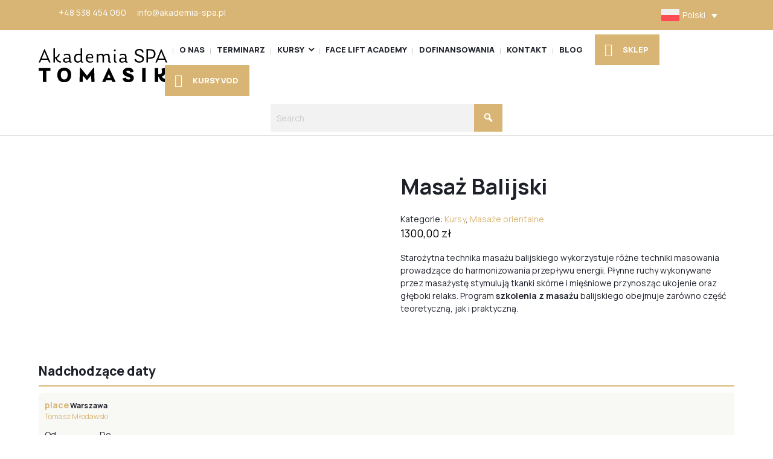

--- FILE ---
content_type: text/html; charset=UTF-8
request_url: https://akademia-spa.pl/produkt/masaz-balijski/
body_size: 31887
content:
<!DOCTYPE html><html xmlns="http://www.w3.org/1999/xhtml" lang="pl-PL"><head><script data-no-optimize="1">var litespeed_docref=sessionStorage.getItem("litespeed_docref");litespeed_docref&&(Object.defineProperty(document,"referrer",{get:function(){return litespeed_docref}}),sessionStorage.removeItem("litespeed_docref"));</script> <meta charset="UTF-8" /><meta name="viewport" content="width=device-width, height=device-height, initial-scale=1"><meta http-equiv="X-UA-Compatible" content="IE=edge"><link rel="profile" href="http://gmpg.org/xfn/11" /><meta name='robots' content='index, follow, max-image-preview:large, max-snippet:-1, max-video-preview:-1' /> <script data-cfasync="false" data-pagespeed-no-defer>var gtm4wp_datalayer_name = "dataLayer";
	var dataLayer = dataLayer || [];
	const gtm4wp_use_sku_instead = 0;
	const gtm4wp_currency = 'PLN';
	const gtm4wp_product_per_impression = 10;
	const gtm4wp_clear_ecommerce = false;
	const gtm4wp_datalayer_max_timeout = 2000;</script> <title>Masaż Balijski - Akademia Spa</title><link rel="canonical" href="https://akademia-spa.pl/produkt/masaz-balijski/" /><meta property="og:locale" content="pl_PL" /><meta property="og:type" content="article" /><meta property="og:title" content="Masaż Balijski - Akademia Spa" /><meta property="og:description" content="Starożytna technika masażu balijskiego wykorzystuje różne techniki masowania prowadzące do harmonizowania przepływu energii. Płynne ruchy wykonywane przez masażystę stymulują tkanki skórne i mięśniowe przynosząc ukojenie oraz głęboki relaks. Program szkolenia z masażu balijskiego obejmuje zarówno część teoretyczną, jak i praktyczną." /><meta property="og:url" content="https://akademia-spa.pl/produkt/masaz-balijski/" /><meta property="og:site_name" content="Akademia Spa" /><meta property="article:publisher" content="https://www.facebook.com/AkademiaSpa/?fref=ts" /><meta property="article:modified_time" content="2025-12-30T10:58:17+00:00" /><meta property="og:image" content="https://akademia-spa.pl/wp-content/uploads/2022/01/galeria-akademiaspa-25.jpg" /><meta property="og:image:width" content="1200" /><meta property="og:image:height" content="675" /><meta property="og:image:type" content="image/jpeg" /><meta name="twitter:card" content="summary_large_image" /><meta name="twitter:label1" content="Szacowany czas czytania" /><meta name="twitter:data1" content="2 minuty" /> <script type="application/ld+json" class="yoast-schema-graph">{"@context":"https://schema.org","@graph":[{"@type":"WebPage","@id":"https://akademia-spa.pl/produkt/masaz-balijski/","url":"https://akademia-spa.pl/produkt/masaz-balijski/","name":"Masaż Balijski - Akademia Spa","isPartOf":{"@id":"https://akademia-spa.pl/#website"},"primaryImageOfPage":{"@id":"https://akademia-spa.pl/produkt/masaz-balijski/#primaryimage"},"image":{"@id":"https://akademia-spa.pl/produkt/masaz-balijski/#primaryimage"},"thumbnailUrl":"https://akademia-spa.pl/wp-content/uploads/2022/01/galeria-akademiaspa-25.jpg","datePublished":"2022-02-22T15:40:27+00:00","dateModified":"2025-12-30T10:58:17+00:00","breadcrumb":{"@id":"https://akademia-spa.pl/produkt/masaz-balijski/#breadcrumb"},"inLanguage":"pl-PL","potentialAction":[{"@type":"ReadAction","target":["https://akademia-spa.pl/produkt/masaz-balijski/"]}]},{"@type":"ImageObject","inLanguage":"pl-PL","@id":"https://akademia-spa.pl/produkt/masaz-balijski/#primaryimage","url":"https://akademia-spa.pl/wp-content/uploads/2022/01/galeria-akademiaspa-25.jpg","contentUrl":"https://akademia-spa.pl/wp-content/uploads/2022/01/galeria-akademiaspa-25.jpg","width":1200,"height":675,"caption":"galeria akademiaspa26"},{"@type":"BreadcrumbList","@id":"https://akademia-spa.pl/produkt/masaz-balijski/#breadcrumb","itemListElement":[{"@type":"ListItem","position":1,"name":"Strona główna","item":"https://akademia-spa.pl/"},{"@type":"ListItem","position":2,"name":"Produkty","item":"https://akademia-spa.pl/shop/"},{"@type":"ListItem","position":3,"name":"Masaż Balijski"}]},{"@type":"WebSite","@id":"https://akademia-spa.pl/#website","url":"https://akademia-spa.pl/","name":"Akademia Spa","description":"Akademia Spa to szkoła masażu pełna pasji. Oferujemy szereg specjalistycznych kursów bazujących na najbardziej tradycyjnych i starożytnych metodach, cenionych od wielu wieków na całym świecie. Oferujemy wiedzę, fachowe podejście oraz zaangażowanie naszych specjalistów.","publisher":{"@id":"https://akademia-spa.pl/#organization"},"potentialAction":[{"@type":"SearchAction","target":{"@type":"EntryPoint","urlTemplate":"https://akademia-spa.pl/?s={search_term_string}"},"query-input":{"@type":"PropertyValueSpecification","valueRequired":true,"valueName":"search_term_string"}}],"inLanguage":"pl-PL"},{"@type":"Organization","@id":"https://akademia-spa.pl/#organization","name":"Tomasz Tomasik - Kursy Kobido","url":"https://akademia-spa.pl/","logo":{"@type":"ImageObject","inLanguage":"pl-PL","@id":"https://akademia-spa.pl/#/schema/logo/image/","url":"https://akademia-spa.pl/wp-content/uploads/2022/03/Kurs-96.jpg","contentUrl":"https://akademia-spa.pl/wp-content/uploads/2022/03/Kurs-96.jpg","width":2048,"height":1363,"caption":"Tomasz Tomasik - Kursy Kobido"},"image":{"@id":"https://akademia-spa.pl/#/schema/logo/image/"},"sameAs":["https://www.facebook.com/AkademiaSpa/?fref=ts","https://www.youtube.com/channel/UCT4sQxFE84dP8Aeciitxb8g","https://instagram.com/akademia_spa"]}]}</script> <link rel='dns-prefetch' href='//www.googletagmanager.com' /><link rel='dns-prefetch' href='//cdnjs.cloudflare.com' /><link rel='dns-prefetch' href='//fonts.googleapis.com' /><link rel="alternate" type="application/rss+xml" title="Akademia Spa &raquo; Kanał z wpisami" href="https://akademia-spa.pl/feed/" /><link rel="alternate" type="application/rss+xml" title="Akademia Spa &raquo; Kanał z komentarzami" href="https://akademia-spa.pl/comments/feed/" /><link rel="alternate" title="oEmbed (JSON)" type="application/json+oembed" href="https://akademia-spa.pl/wp-json/oembed/1.0/embed?url=https%3A%2F%2Fakademia-spa.pl%2Fprodukt%2Fmasaz-balijski%2F" /><link rel="alternate" title="oEmbed (XML)" type="text/xml+oembed" href="https://akademia-spa.pl/wp-json/oembed/1.0/embed?url=https%3A%2F%2Fakademia-spa.pl%2Fprodukt%2Fmasaz-balijski%2F&#038;format=xml" /><style id='wp-img-auto-sizes-contain-inline-css' type='text/css'>img:is([sizes=auto i],[sizes^="auto," i]){contain-intrinsic-size:3000px 1500px}
/*# sourceURL=wp-img-auto-sizes-contain-inline-css */</style><link data-optimized="2" rel="stylesheet" href="https://akademia-spa.pl/wp-content/litespeed/css/9d7d4044bba6d0688d88d376e305b94f.css?ver=75851" /><style id='classic-theme-styles-inline-css' type='text/css'>/*! This file is auto-generated */
.wp-block-button__link{color:#fff;background-color:#32373c;border-radius:9999px;box-shadow:none;text-decoration:none;padding:calc(.667em + 2px) calc(1.333em + 2px);font-size:1.125em}.wp-block-file__button{background:#32373c;color:#fff;text-decoration:none}
/*# sourceURL=/wp-includes/css/classic-themes.min.css */</style><style id='global-styles-inline-css' type='text/css'>:root{--wp--preset--aspect-ratio--square: 1;--wp--preset--aspect-ratio--4-3: 4/3;--wp--preset--aspect-ratio--3-4: 3/4;--wp--preset--aspect-ratio--3-2: 3/2;--wp--preset--aspect-ratio--2-3: 2/3;--wp--preset--aspect-ratio--16-9: 16/9;--wp--preset--aspect-ratio--9-16: 9/16;--wp--preset--color--black: #000000;--wp--preset--color--cyan-bluish-gray: #abb8c3;--wp--preset--color--white: #ffffff;--wp--preset--color--pale-pink: #f78da7;--wp--preset--color--vivid-red: #cf2e2e;--wp--preset--color--luminous-vivid-orange: #ff6900;--wp--preset--color--luminous-vivid-amber: #fcb900;--wp--preset--color--light-green-cyan: #7bdcb5;--wp--preset--color--vivid-green-cyan: #00d084;--wp--preset--color--pale-cyan-blue: #8ed1fc;--wp--preset--color--vivid-cyan-blue: #0693e3;--wp--preset--color--vivid-purple: #9b51e0;--wp--preset--gradient--vivid-cyan-blue-to-vivid-purple: linear-gradient(135deg,rgb(6,147,227) 0%,rgb(155,81,224) 100%);--wp--preset--gradient--light-green-cyan-to-vivid-green-cyan: linear-gradient(135deg,rgb(122,220,180) 0%,rgb(0,208,130) 100%);--wp--preset--gradient--luminous-vivid-amber-to-luminous-vivid-orange: linear-gradient(135deg,rgb(252,185,0) 0%,rgb(255,105,0) 100%);--wp--preset--gradient--luminous-vivid-orange-to-vivid-red: linear-gradient(135deg,rgb(255,105,0) 0%,rgb(207,46,46) 100%);--wp--preset--gradient--very-light-gray-to-cyan-bluish-gray: linear-gradient(135deg,rgb(238,238,238) 0%,rgb(169,184,195) 100%);--wp--preset--gradient--cool-to-warm-spectrum: linear-gradient(135deg,rgb(74,234,220) 0%,rgb(151,120,209) 20%,rgb(207,42,186) 40%,rgb(238,44,130) 60%,rgb(251,105,98) 80%,rgb(254,248,76) 100%);--wp--preset--gradient--blush-light-purple: linear-gradient(135deg,rgb(255,206,236) 0%,rgb(152,150,240) 100%);--wp--preset--gradient--blush-bordeaux: linear-gradient(135deg,rgb(254,205,165) 0%,rgb(254,45,45) 50%,rgb(107,0,62) 100%);--wp--preset--gradient--luminous-dusk: linear-gradient(135deg,rgb(255,203,112) 0%,rgb(199,81,192) 50%,rgb(65,88,208) 100%);--wp--preset--gradient--pale-ocean: linear-gradient(135deg,rgb(255,245,203) 0%,rgb(182,227,212) 50%,rgb(51,167,181) 100%);--wp--preset--gradient--electric-grass: linear-gradient(135deg,rgb(202,248,128) 0%,rgb(113,206,126) 100%);--wp--preset--gradient--midnight: linear-gradient(135deg,rgb(2,3,129) 0%,rgb(40,116,252) 100%);--wp--preset--font-size--small: 13px;--wp--preset--font-size--medium: 20px;--wp--preset--font-size--large: 36px;--wp--preset--font-size--x-large: 42px;--wp--preset--spacing--20: 0.44rem;--wp--preset--spacing--30: 0.67rem;--wp--preset--spacing--40: 1rem;--wp--preset--spacing--50: 1.5rem;--wp--preset--spacing--60: 2.25rem;--wp--preset--spacing--70: 3.38rem;--wp--preset--spacing--80: 5.06rem;--wp--preset--shadow--natural: 6px 6px 9px rgba(0, 0, 0, 0.2);--wp--preset--shadow--deep: 12px 12px 50px rgba(0, 0, 0, 0.4);--wp--preset--shadow--sharp: 6px 6px 0px rgba(0, 0, 0, 0.2);--wp--preset--shadow--outlined: 6px 6px 0px -3px rgb(255, 255, 255), 6px 6px rgb(0, 0, 0);--wp--preset--shadow--crisp: 6px 6px 0px rgb(0, 0, 0);}:where(.is-layout-flex){gap: 0.5em;}:where(.is-layout-grid){gap: 0.5em;}body .is-layout-flex{display: flex;}.is-layout-flex{flex-wrap: wrap;align-items: center;}.is-layout-flex > :is(*, div){margin: 0;}body .is-layout-grid{display: grid;}.is-layout-grid > :is(*, div){margin: 0;}:where(.wp-block-columns.is-layout-flex){gap: 2em;}:where(.wp-block-columns.is-layout-grid){gap: 2em;}:where(.wp-block-post-template.is-layout-flex){gap: 1.25em;}:where(.wp-block-post-template.is-layout-grid){gap: 1.25em;}.has-black-color{color: var(--wp--preset--color--black) !important;}.has-cyan-bluish-gray-color{color: var(--wp--preset--color--cyan-bluish-gray) !important;}.has-white-color{color: var(--wp--preset--color--white) !important;}.has-pale-pink-color{color: var(--wp--preset--color--pale-pink) !important;}.has-vivid-red-color{color: var(--wp--preset--color--vivid-red) !important;}.has-luminous-vivid-orange-color{color: var(--wp--preset--color--luminous-vivid-orange) !important;}.has-luminous-vivid-amber-color{color: var(--wp--preset--color--luminous-vivid-amber) !important;}.has-light-green-cyan-color{color: var(--wp--preset--color--light-green-cyan) !important;}.has-vivid-green-cyan-color{color: var(--wp--preset--color--vivid-green-cyan) !important;}.has-pale-cyan-blue-color{color: var(--wp--preset--color--pale-cyan-blue) !important;}.has-vivid-cyan-blue-color{color: var(--wp--preset--color--vivid-cyan-blue) !important;}.has-vivid-purple-color{color: var(--wp--preset--color--vivid-purple) !important;}.has-black-background-color{background-color: var(--wp--preset--color--black) !important;}.has-cyan-bluish-gray-background-color{background-color: var(--wp--preset--color--cyan-bluish-gray) !important;}.has-white-background-color{background-color: var(--wp--preset--color--white) !important;}.has-pale-pink-background-color{background-color: var(--wp--preset--color--pale-pink) !important;}.has-vivid-red-background-color{background-color: var(--wp--preset--color--vivid-red) !important;}.has-luminous-vivid-orange-background-color{background-color: var(--wp--preset--color--luminous-vivid-orange) !important;}.has-luminous-vivid-amber-background-color{background-color: var(--wp--preset--color--luminous-vivid-amber) !important;}.has-light-green-cyan-background-color{background-color: var(--wp--preset--color--light-green-cyan) !important;}.has-vivid-green-cyan-background-color{background-color: var(--wp--preset--color--vivid-green-cyan) !important;}.has-pale-cyan-blue-background-color{background-color: var(--wp--preset--color--pale-cyan-blue) !important;}.has-vivid-cyan-blue-background-color{background-color: var(--wp--preset--color--vivid-cyan-blue) !important;}.has-vivid-purple-background-color{background-color: var(--wp--preset--color--vivid-purple) !important;}.has-black-border-color{border-color: var(--wp--preset--color--black) !important;}.has-cyan-bluish-gray-border-color{border-color: var(--wp--preset--color--cyan-bluish-gray) !important;}.has-white-border-color{border-color: var(--wp--preset--color--white) !important;}.has-pale-pink-border-color{border-color: var(--wp--preset--color--pale-pink) !important;}.has-vivid-red-border-color{border-color: var(--wp--preset--color--vivid-red) !important;}.has-luminous-vivid-orange-border-color{border-color: var(--wp--preset--color--luminous-vivid-orange) !important;}.has-luminous-vivid-amber-border-color{border-color: var(--wp--preset--color--luminous-vivid-amber) !important;}.has-light-green-cyan-border-color{border-color: var(--wp--preset--color--light-green-cyan) !important;}.has-vivid-green-cyan-border-color{border-color: var(--wp--preset--color--vivid-green-cyan) !important;}.has-pale-cyan-blue-border-color{border-color: var(--wp--preset--color--pale-cyan-blue) !important;}.has-vivid-cyan-blue-border-color{border-color: var(--wp--preset--color--vivid-cyan-blue) !important;}.has-vivid-purple-border-color{border-color: var(--wp--preset--color--vivid-purple) !important;}.has-vivid-cyan-blue-to-vivid-purple-gradient-background{background: var(--wp--preset--gradient--vivid-cyan-blue-to-vivid-purple) !important;}.has-light-green-cyan-to-vivid-green-cyan-gradient-background{background: var(--wp--preset--gradient--light-green-cyan-to-vivid-green-cyan) !important;}.has-luminous-vivid-amber-to-luminous-vivid-orange-gradient-background{background: var(--wp--preset--gradient--luminous-vivid-amber-to-luminous-vivid-orange) !important;}.has-luminous-vivid-orange-to-vivid-red-gradient-background{background: var(--wp--preset--gradient--luminous-vivid-orange-to-vivid-red) !important;}.has-very-light-gray-to-cyan-bluish-gray-gradient-background{background: var(--wp--preset--gradient--very-light-gray-to-cyan-bluish-gray) !important;}.has-cool-to-warm-spectrum-gradient-background{background: var(--wp--preset--gradient--cool-to-warm-spectrum) !important;}.has-blush-light-purple-gradient-background{background: var(--wp--preset--gradient--blush-light-purple) !important;}.has-blush-bordeaux-gradient-background{background: var(--wp--preset--gradient--blush-bordeaux) !important;}.has-luminous-dusk-gradient-background{background: var(--wp--preset--gradient--luminous-dusk) !important;}.has-pale-ocean-gradient-background{background: var(--wp--preset--gradient--pale-ocean) !important;}.has-electric-grass-gradient-background{background: var(--wp--preset--gradient--electric-grass) !important;}.has-midnight-gradient-background{background: var(--wp--preset--gradient--midnight) !important;}.has-small-font-size{font-size: var(--wp--preset--font-size--small) !important;}.has-medium-font-size{font-size: var(--wp--preset--font-size--medium) !important;}.has-large-font-size{font-size: var(--wp--preset--font-size--large) !important;}.has-x-large-font-size{font-size: var(--wp--preset--font-size--x-large) !important;}
:where(.wp-block-post-template.is-layout-flex){gap: 1.25em;}:where(.wp-block-post-template.is-layout-grid){gap: 1.25em;}
:where(.wp-block-term-template.is-layout-flex){gap: 1.25em;}:where(.wp-block-term-template.is-layout-grid){gap: 1.25em;}
:where(.wp-block-columns.is-layout-flex){gap: 2em;}:where(.wp-block-columns.is-layout-grid){gap: 2em;}
:root :where(.wp-block-pullquote){font-size: 1.5em;line-height: 1.6;}
/*# sourceURL=global-styles-inline-css */</style><style id='woocommerce-inline-inline-css' type='text/css'>.woocommerce form .form-row .required { visibility: visible; }
/*# sourceURL=woocommerce-inline-inline-css */</style><link rel='stylesheet' id='lightslider-css' href='https://cdnjs.cloudflare.com/ajax/libs/lightslider/1.1.6/css/lightslider.css?ver=6.9' type='text/css' media='all' /><style id='xoo-wsc-style-inline-css' type='text/css'>a.xoo-wsc-ft-btn:nth-child(3){
		grid-column: 1/-1;
	}
.xoo-wsc-sp-left-col img{
	max-width: 80px;
}

.xoo-wsc-sp-right-col{
	font-size: 14px;
}

.xoo-wsc-sp-container{
	background-color: #eee;
}


 

.xoo-wsc-footer{
	background-color: #ffffff;
	color: #000000;
	padding: 10px 20px;
}

.xoo-wsc-footer, .xoo-wsc-footer a, .xoo-wsc-footer .amount{
	font-size: 15px;
}

.xoo-wsc-ft-buttons-cont{
	grid-template-columns: 2fr 2fr;
}

.xoo-wsc-basket{
	bottom: 12px;
	right: 0px;
	background-color: #ffffff;
	color: #000000;
	box-shadow: 0 1px 4px 0;
}

.xoo-wsc-items-count{
	top: -15px;
	left: -15px;
}

.xoo-wsc-items-count, .xoo-wsc-sc-count{
	background-color: #000000;
	color: #ffffff;
}

.xoo-wsc-container, .xoo-wsc-slider{
	max-width: 350px;
	right: -350px;
	top: 0;bottom: 0;
	bottom: 0;
	font-family: }


.xoo-wsc-cart-active .xoo-wsc-container, .xoo-wsc-slider-active .xoo-wsc-slider{
	right: 0;
}

.xoo-wsc-cart-active .xoo-wsc-basket{
	right: 350px;
}

.xoo-wsc-slider{
	right: -350px;
}

span.xoo-wsch-close {
    font-size: 16px;
    right: 10px;
}

.xoo-wsch-top{
	justify-content: center;
}

.xoo-wsch-text{
	font-size: 20px;
}

.xoo-wsc-header{
	color: #000000;
	background-color: #ffffff;
}

.xoo-wsc-sb-bar > span{
	background-color: #1e73be;
}

.xoo-wsc-body{
	background-color: #ffffff;
}

.xoo-wsc-body, .xoo-wsc-body span.amount, .xoo-wsc-body a{
	font-size: 16px;
	color: #000000;
}

.xoo-wsc-product{
	padding: 20px 15px;
}

.xoo-wsc-img-col{
	width: 35%;
}
.xoo-wsc-sum-col{
	width: 65%;
}

.xoo-wsc-sum-col{
	justify-content: center;
}

/***** Quantity *****/

.xoo-wsc-qty-box{
	max-width: 75px;
}

.xoo-wsc-qty-box.xoo-wsc-qtb-square{
	border-color: #000000;
}

input[type="number"].xoo-wsc-qty{
	border-color: #000000;
	background-color: #ffffff;
	color: #000000;
	height: 28px;
	line-height: 28px;
}

input[type="number"].xoo-wsc-qty, .xoo-wsc-qtb-square{
	border-width: 1px;
	border-style: solid;
}
.xoo-wsc-chng{
	background-color: #ffffff;
	color: #000000;
}
/*# sourceURL=xoo-wsc-style-inline-css */</style><style id='bento-theme-styles-inline-css' type='text/css'>.logo {
			padding: 30px 0;
			padding: 3rem 0;
		}
	
		@media screen and (min-width: 64em) {
			.bnt-container {
				max-width: 1320px;
				max-width: 132rem;
			}
		}
		@media screen and (min-width: 90.75em) {
			.bnt-container {
				padding: 0;
			}
		}
		@media screen and (min-width: 120em) {
			.bnt-container {
				max-width: 1320px;
			}
		}
	
		body {
			font-family: Manrope, Arial, sans-serif;
			font-size: 14px;
			font-size: 1.4em;
		}
		.site-content h1, 
		.site-content h2, 
		.site-content h3, 
		.site-content h4, 
		.site-content h5, 
		.site-content h6,
		.post-header-title h1 {
			font-family: Manrope, Arial, sans-serif;
		}
		#nav-primary {
			font-family: Manrope, Arial, sans-serif;
		}
		.primary-menu > li > a,
		.primary-menu > li > a:after {
			font-size: 13px;
			font-size: 1.3rem;
		}
	
		.site-header,
		.header-default .site-header.fixed-header,
		.header-centered .site-header.fixed-header,
		.header-side .site-wrapper {
			background: #ffffff;
		}
		.primary-menu > li > .sub-menu {
			border-top-color: #ffffff;
		}
		.primary-menu > li > a,
		#nav-mobile li a,
		.mobile-menu-trigger,
		.mobile-menu-close,
		.ham-menu-close {
			color: #1d2029;
		}
		.primary-menu > li > a:hover,
		.primary-menu > li.current-menu-item > a,
		.primary-menu > li.current-menu-ancestor > a {
			color: #d8b575;
		}
		.primary-menu .sub-menu li,
		#nav-mobile {
			background-color: #dddddd;
		}
		.primary-menu .sub-menu li a:hover,
		.primary-menu .sub-menu .current-menu-item:not(.current-menu-ancestor) > a,
		#nav-mobile li a:hover,
		#nav-mobile .current-menu-item:not(.current-menu-ancestor) > a {
			background-color: #cccccc;
		}
		.primary-menu .sub-menu,
		.primary-menu .sub-menu li,
		#nav-mobile li a,
		#nav-mobile .primary-mobile-menu > li:first-child > a {
			border-color: #cccccc;
		}
		.primary-menu .sub-menu li a {
			color: #333333; 
		}
		.primary-menu .sub-menu li:hover > a {
			color: #333333; 
		}
		#nav-mobile {
			background-color: #dddddd;
		}
		#nav-mobile li a,
		.mobile-menu-trigger,
		.mobile-menu-close {
			color: #333333;
		}
		#nav-mobile li a:hover,
		#nav-mobile .current-menu-item:not(.current-menu-ancestor) > a {
			background-color: #cccccc;
		}
		#nav-mobile li a,
		#nav-mobile .primary-mobile-menu > li:first-child > a {
			border-color: #cccccc;	
		}
		#nav-mobile li a:hover,
		.mobile-menu-trigger-container:hover,
		.mobile-menu-close:hover {
			color: #333333;
		}
	
		.site-content {
			background-color: #ffffff;
		}
		.site-content h1, 
		.site-content h2, 
		.site-content h3, 
		.site-content h4, 
		.site-content h5, 
		.site-content h6 {
			color: #1d2029;
		}
		.products .product a h3,
		.masonry-item-box a h2 {
			color: inherit;	
		}
		.site-content {
			color: #1d2029;
		}
		.site-content a:not(.masonry-item-link) {
			color: #d8b575;
		}
		.site-content a:not(.page-numbers) {
			color: #d8b575;
		}
		.site-content a:not(.ajax-load-more) {
			color: #d8b575;
		}
		.site-content a:not(.remove) {
			color: #d8b575;
		}
		.site-content a:not(.button) {
			color: #d8b575;
		}
		.page-links a .page-link-text:not(:hover) {
			color: #00B285;
		}
		label,
		.wp-caption-text,
		.post-date-blog,
		.entry-footer, 
		.archive-header .archive-description, 
		.comment-meta,
		.comment-notes,
		.project-types,
		.widget_archive li,
		.widget_categories li,
		.widget .post-date,
		.widget_calendar table caption,
		.widget_calendar table th,
		.widget_recent_comments .recentcomments,
		.product .price del,
		.widget del,
		.widget del .amount,
		.product_list_widget a.remove,
		.product_list_widget .quantity,
		.product-categories .count,
		.product_meta,
		.shop_table td.product-remove a,
		.woocommerce-checkout .payment_methods .wc_payment_method .payment_box {
			color: #999999;
		}
		hr,
		.entry-content table,
		.entry-content td,
		.entry-content th,
		.separator-line,
		.comment .comment .comment-nested,
		.comment-respond,
		.sidebar .widget_recent_entries ul li,
		.sidebar .widget_recent_comments ul li,
		.sidebar .widget_categories ul li,
		.sidebar .widget_archive ul li,
		.sidebar .widget_product_categories ul li,
		.woocommerce .site-footer .widget-woo .product_list_widget li,
		.woocommerce .site-footer .widget-woo .cart_list li:last-child,
		.woocommerce-tabs .tabs,
		.woocommerce-tabs .tabs li.active,
		.cart_item,
		.cart_totals .cart-subtotal,
		.cart_totals .order-total,
		.woocommerce-checkout-review-order table tfoot,
		.woocommerce-checkout-review-order table tfoot .order-total,
		.woocommerce-checkout-review-order table tfoot .shipping {
			border-color: #dddddd;	
		}
		input[type="text"], 
		input[type="password"], 
		input[type="email"], 
		input[type="number"], 
		input[type="tel"], 
		input[type="search"], 
		textarea, 
		select, 
		.select2-container {
			background-color: #f2f2f2;
			color: #333333;
		}
		::-webkit-input-placeholder { 
			color: #aaaaaa; 
		}
		::-moz-placeholder { 
			color: #aaaaaa; 
		}
		:-ms-input-placeholder { 
			color: #aaaaaa; 
		}
		input:-moz-placeholder { 
			color: #aaaaaa; 
		}
		.pagination a.page-numbers:hover,
		.woocommerce-pagination a.page-numbers:hover,
		.site-content a.ajax-load-more:hover,
		.page-links a .page-link-text:hover,
		.widget_price_filter .ui-slider .ui-slider-range, 
		.widget_price_filter .ui-slider .ui-slider-handle,
		input[type="submit"],
		.site-content .button,
		.widget_price_filter .ui-slider .ui-slider-range, 
		.widget_price_filter .ui-slider .ui-slider-handle {
			background-color: #d8b575;	
		}
		.pagination a.page-numbers:hover,
		.woocommerce-pagination a.page-numbers:hover,
		.site-content a.ajax-load-more:hover,
		.page-links a .page-link-text:hover {
			border-color: #d8b575;
		}
		.page-links a .page-link-text:not(:hover),
		.pagination a, 
		.woocommerce-pagination a,
		.site-content a.ajax-load-more {
			color: #d8b575;
		}
		input[type="submit"]:hover,
		.site-content .button:hover {
			background-color: #d8a341;
		}
		input[type="submit"],
		.site-content .button,
		.site-content a.button,
		.pagination a.page-numbers:hover,
		.woocommerce-pagination a.page-numbers:hover,
		.site-content a.ajax-load-more:hover,
		.page-links a .page-link-text:hover {
			color: #ffffff;	
		}
		input[type="submit"]:hover,
		.site-content .button:hover {
			color: #ffffff;
		}
		.shop_table .actions .button,
		.shipping-calculator-form .button,
		.checkout_coupon .button,
		.widget_shopping_cart .button:first-child,
		.price_slider_amount .button {
			background-color: #999999;
		}
		.shop_table .actions .button:hover,
		.shipping-calculator-form .button:hover,
		.checkout_coupon .button:hover,
		.widget_shopping_cart .button:first-child:hover,
		.price_slider_amount .button:hover {
			background-color: #777777;
		}
		.shop_table .actions .button,
		.shipping-calculator-form .button,
		.checkout_coupon .button,
		.widget_shopping_cart .button:first-child,
		.price_slider_amount .button {
			color: #ffffff;
		}
		.shop_table .actions .button:hover,
		.shipping-calculator-form .button:hover,
		.checkout_coupon .button:hover,
		.widget_shopping_cart .button:first-child:hover,
		.price_slider_amount .button:hover {
			color: #ffffff;
		}
	
		.sidebar-footer {
			background-color: #1d2029;
		}
		.site-footer {
			color: #ffffff;
		}
		.site-footer a {
			color: #ffffff;
		}
		.site-footer label, 
		.site-footer .post-date-blog, 
		.site-footer .entry-footer, 
		.site-footer .comment-meta, 
		.site-footer .comment-notes, 
		.site-footer .widget_archive li, 
		.site-footer .widget_categories li, 
		.site-footer .widget .post-date, 
		.site-footer .widget_calendar table caption, 
		.site-footer .widget_calendar table th, 
		.site-footer .widget_recent_comments .recentcomments {
			color: #aaaaaa;
		}
		.sidebar-footer .widget_recent_entries ul li, 
		.sidebar-footer .widget_recent_comments ul li, 
		.sidebar-footer .widget_categories ul li, 
		.sidebar-footer .widget_archive ul li {
			border-color: #999999;
		}
		.bottom-footer {
			background-color: #2b333f;
			color: #ffffff;
		}
		.bottom-footer a {
			color: #eaeaea;
		}
	
		.home.blog .post-header-title h1 {
			color: #ffffff;
		}
		.home.blog .post-header-subtitle {
			color: #cccccc;
		}
	

				.post-header {
					background-image: url(https://akademia-spa.pl/wp-content/uploads/2022/01/galeria-akademiaspa-25.jpg);
				}
			
			.post-header-title h1,
			.entry-header h1 { 
				color: ; 
			}
			.post-header-subtitle {
				color: #999999;
			}
			.site-content {
				background-color: ;
			}
		
/*# sourceURL=bento-theme-styles-inline-css */</style><style id='hide_field_class_style-inline-css' type='text/css'>.cfef-hidden, .cfef-hidden-step-field {
			display: none !important;
	}
/*# sourceURL=hide_field_class_style-inline-css */</style> <script id="woocommerce-google-analytics-integration-gtag-js-after" type="litespeed/javascript">window.dataLayer=window.dataLayer||[];function gtag(){dataLayer.push(arguments)}
for(const mode of[{"analytics_storage":"denied","ad_storage":"denied","ad_user_data":"denied","ad_personalization":"denied","region":["AT","BE","BG","HR","CY","CZ","DK","EE","FI","FR","DE","GR","HU","IS","IE","IT","LV","LI","LT","LU","MT","NL","NO","PL","PT","RO","SK","SI","ES","SE","GB","CH"]}]||[]){gtag("consent","default",{"wait_for_update":500,...mode})}
gtag("js",new Date());gtag("set","developer_id.dOGY3NW",!0);gtag("config","G-5BL57J0VKC",{"track_404":!0,"allow_google_signals":!0,"logged_in":!1,"linker":{"domains":[],"allow_incoming":!1},"custom_map":{"dimension1":"logged_in"}})</script> <script type="litespeed/javascript" data-src="https://akademia-spa.pl/wp-includes/js/jquery/jquery.min.js" id="jquery-core-js"></script> <script id="wpml-cookie-js-extra" type="litespeed/javascript">var wpml_cookies={"wp-wpml_current_language":{"value":"pl","expires":1,"path":"/"}};var wpml_cookies={"wp-wpml_current_language":{"value":"pl","expires":1,"path":"/"}}</script> <script id="layerslider-utils-js-extra" type="litespeed/javascript">var LS_Meta={"v":"7.11.1","fixGSAP":"1"}</script> <script type="litespeed/javascript" data-src="https://akademia-spa.pl/wp-content/plugins/LayerSlider/assets/static/layerslider/js/layerslider.kreaturamedia.jquery.js" id="layerslider-js"></script> <script id="eg-frontend-script-js-extra" type="litespeed/javascript">var eg_frontend_js_object={"ajax_url":"https://akademia-spa.pl/wp-admin/admin-ajax.php","strings":{"video_missing":"Video URL missing"},"ajax_nonce":"9116443da4","plugin_url":"https://akademia-spa.pl/wp-content/plugins/everest-gallery/"}</script> <script id="wc-single-product-js-extra" type="litespeed/javascript">var wc_single_product_params={"i18n_required_rating_text":"Prosz\u0119 wybra\u0107 ocen\u0119","i18n_rating_options":["1 z 5 gwiazdek","2 z 5 gwiazdek","3 z 5 gwiazdek","4 z 5 gwiazdek","5 z 5 gwiazdek"],"i18n_product_gallery_trigger_text":"Wy\u015bwietl pe\u0142noekranow\u0105 galeri\u0119 obrazk\u00f3w","review_rating_required":"yes","flexslider":{"rtl":!1,"animation":"slide","smoothHeight":!0,"directionNav":!1,"controlNav":"thumbnails","slideshow":!1,"animationSpeed":500,"animationLoop":!1,"allowOneSlide":!1},"zoom_enabled":"","zoom_options":[],"photoswipe_enabled":"1","photoswipe_options":{"shareEl":!1,"closeOnScroll":!1,"history":!1,"hideAnimationDuration":0,"showAnimationDuration":0},"flexslider_enabled":"1"}</script> <script id="woocommerce-js-extra" type="litespeed/javascript">var woocommerce_params={"ajax_url":"/wp-admin/admin-ajax.php","wc_ajax_url":"/?wc-ajax=%%endpoint%%","i18n_password_show":"Poka\u017c has\u0142o","i18n_password_hide":"Ukryj has\u0142o"}</script> <meta name="generator" content="Powered by LayerSlider 7.11.1 - Build Heros, Sliders, and Popups. Create Animations and Beautiful, Rich Web Content as Easy as Never Before on WordPress." /><link rel="https://api.w.org/" href="https://akademia-spa.pl/wp-json/" /><link rel="alternate" title="JSON" type="application/json" href="https://akademia-spa.pl/wp-json/wp/v2/product/204" /><link rel="EditURI" type="application/rsd+xml" title="RSD" href="https://akademia-spa.pl/xmlrpc.php?rsd" /><meta name="generator" content="WordPress 6.9" /><meta name="generator" content="WooCommerce 10.4.3" /><link rel='shortlink' href='https://akademia-spa.pl/?p=204' /> <script type="litespeed/javascript">readMoreArgs=[]</script><script type="litespeed/javascript">EXPM_VERSION=3.55;EXPM_AJAX_URL='https://akademia-spa.pl/wp-admin/admin-ajax.php';function yrmAddEvent(element,eventName,fn){if(element.addEventListener)
element.addEventListener(eventName,fn,!1);else if(element.attachEvent)
element.attachEvent('on'+eventName,fn);}</script><meta name="generator" content="WPML ver:4.8.6 stt:1,66,4,40;" /> <script data-cfasync="false" data-pagespeed-no-defer type="text/javascript">var dataLayer_content = {"pagePostType":"product","pagePostType2":"single-product","pagePostAuthor":"trojwizja","customerTotalOrders":0,"customerTotalOrderValue":0,"customerFirstName":"","customerLastName":"","customerBillingFirstName":"","customerBillingLastName":"","customerBillingCompany":"","customerBillingAddress1":"","customerBillingAddress2":"","customerBillingCity":"","customerBillingState":"","customerBillingPostcode":"","customerBillingCountry":"","customerBillingEmail":"","customerBillingEmailHash":"","customerBillingPhone":"","customerShippingFirstName":"","customerShippingLastName":"","customerShippingCompany":"","customerShippingAddress1":"","customerShippingAddress2":"","customerShippingCity":"","customerShippingState":"","customerShippingPostcode":"","customerShippingCountry":"","productRatingCounts":[],"productAverageRating":0,"productReviewCount":0,"productType":"variable","productIsVariable":1};
	dataLayer.push( dataLayer_content );</script> <script data-cfasync="false" data-pagespeed-no-defer type="text/javascript">(function(w,d,s,l,i){w[l]=w[l]||[];w[l].push({'gtm.start':
new Date().getTime(),event:'gtm.js'});var f=d.getElementsByTagName(s)[0],
j=d.createElement(s),dl=l!='dataLayer'?'&l='+l:'';j.async=true;j.src=
'//www.googletagmanager.com/gtm.js?id='+i+dl;f.parentNode.insertBefore(j,f);
})(window,document,'script','dataLayer','GTM-MQCPR4M9');</script>  <script src="https://pixel.fasttony.com/3081be0f27624559969ed69f9cb99df0" async defer></script> 	<noscript><style>.woocommerce-product-gallery{ opacity: 1 !important; }</style></noscript><meta name="generator" content="Elementor 3.33.4; features: e_font_icon_svg, additional_custom_breakpoints; settings: css_print_method-external, google_font-enabled, font_display-swap"><style>.e-con.e-parent:nth-of-type(n+4):not(.e-lazyloaded):not(.e-no-lazyload),
				.e-con.e-parent:nth-of-type(n+4):not(.e-lazyloaded):not(.e-no-lazyload) * {
					background-image: none !important;
				}
				@media screen and (max-height: 1024px) {
					.e-con.e-parent:nth-of-type(n+3):not(.e-lazyloaded):not(.e-no-lazyload),
					.e-con.e-parent:nth-of-type(n+3):not(.e-lazyloaded):not(.e-no-lazyload) * {
						background-image: none !important;
					}
				}
				@media screen and (max-height: 640px) {
					.e-con.e-parent:nth-of-type(n+2):not(.e-lazyloaded):not(.e-no-lazyload),
					.e-con.e-parent:nth-of-type(n+2):not(.e-lazyloaded):not(.e-no-lazyload) * {
						background-image: none !important;
					}
				}</style><style type="text/css" id="custom-background-css">body.custom-background { background-color: #ffffff; }</style> <script type="litespeed/javascript">document.addEventListener("DOMContentLiteSpeedLoaded",function(){var orderReviewHeading=document.getElementById('order_review_heading');var orderReview=document.getElementById('order_review');var additionalFields=document.querySelector('.woocommerce-additional-fields');if(orderReviewHeading&&orderReview&&additionalFields){additionalFields.appendChild(orderReviewHeading);additionalFields.appendChild(orderReview)}})</script><link rel="icon" href="https://akademia-spa.pl/wp-content/uploads/2022/01/fav-100x100.jpg" sizes="32x32" /><link rel="icon" href="https://akademia-spa.pl/wp-content/uploads/2022/01/fav-300x300.jpg" sizes="192x192" /><link rel="apple-touch-icon" href="https://akademia-spa.pl/wp-content/uploads/2022/01/fav-300x300.jpg" /><meta name="msapplication-TileImage" content="https://akademia-spa.pl/wp-content/uploads/2022/01/fav-300x300.jpg" /><style type="text/css" id="wp-custom-css">body.elementor-page .site-content .bnt-container{
	max-width: 100%;
	padding: 0 !important;
}
body.elementor-page .site-content{
	padding-top: 0;
	padding-bottom: 0;
}
.fswp-elt--read-more-title{
	margin-top: 0;
	margin-bottom: 0.7em;
}
body.page-id-7929 .banner-page, body.page-id-8033 .banner-page{
	display: none;
}
.items-container.grid-container{
	display: grid;
}
.primary-menu > li::before{
	left: -11px;
}
.primary-menu > li{
	margin: 0 0 0 2rem;
}
.elementor-widget-text-editor p:last-child{
	margin-bottom: 0;
}
.woocommerce-product-details__short-description p, .elementor-widget-woocommerce-product-content p, .elementor-widget-fswp-text-unfold p {
	margin-bottom: 1em;
}
.elementor-widget-woocommerce-product-content ul, .elementor-widget-fswp-text-unfold ul, .elementor-widget-text-editor ul, .woocommerce-product-details__short-description ul{
	list-style-type: disc;
	padding-left: 20px;
}
.elementor-widget-woocommerce-product-content ul:not(:last-child), .elementor-widget-fswp-text-unfold ul:not(:last-child), .elementor-widget-text-editor ul:not(:last-child){
	margin-bottom: 1em;
}
.no-wrap a{
	text-wrap: nowrap;
}

@media only screen and (min-width: 600px) {
	.col1{width:45%; float:left; border: 0px solid #000000; margin-right:5%;}
	.col2{width:50%; float:left; border: 0px solid #000000; margin-top:3%}
}	

	.col1{width:100%; border: 0px solid #000000; margin-right:0%;}
	.col2{width:100%; border: 0px solid #000000; margin-top:0%}


.lista-kursow ul li a, .lista-kursow ul li a:hover{
	font-size: 15px;
}
.lista-kursow ul li::before{
	font-size: 14px;
	padding: 2px 10px;
	top: 0px;
}
.search-form.scrolled {
    margin-top: 0;
}
.search-wrapper .search-form {
    display: none;
}

body.scrolled .search-wrapper .search-form.scrolled {
    display: none;
}
ul.woocommerce-shipping-methods{
	display:flex !important
}
.product_cat-kursy-sklep img{
	max-height: 280px;
	object-fit: cover;
	width: 100%;
	object-position: center;
}
.page-id-1062 .banner-page{
	display: none;
}</style> <script type="litespeed/javascript" data-src="https://www.googletagmanager.com/gtag/js?id=G-J673NT7H57"></script> <script type="litespeed/javascript">window.dataLayer=window.dataLayer||[];function gtag(){dataLayer.push(arguments)}
gtag('js',new Date());gtag('config','G-J673NT7H57')</script>  <script type="litespeed/javascript">!function(f,b,e,v,n,t,s){if(f.fbq)return;n=f.fbq=function(){n.callMethod?n.callMethod.apply(n,arguments):n.queue.push(arguments)};if(!f._fbq)f._fbq=n;n.push=n;n.loaded=!0;n.version='2.0';n.queue=[];t=b.createElement(e);t.async=!0;t.src=v;s=b.getElementsByTagName(e)[0];s.parentNode.insertBefore(t,s)}(window,document,'script','https://connect.facebook.net/en_US/fbevents.js');fbq('init','378111752886206');fbq('track','PageView')</script> <noscript><img height="1" width="1" style="display:none"
src="https://www.facebook.com/tr?id=378111752886206&ev=PageView&noscript=1"
[1]
/></noscript><meta name="google-site-verification" content="eLeL0GYECc4iCmF5kgnSVOPzZo4Xhkrf9KhI8p8UwfQ" /></head><body class="wp-singular product-template-default single single-product postid-204 custom-background wp-custom-logo wp-theme-akademia-spa theme-akademia-spa woocommerce woocommerce-page woocommerce-no-js no-sidebar header-default elementor-default elementor-kit-7935"><noscript><iframe data-lazyloaded="1" src="about:blank" data-litespeed-src="https://www.googletagmanager.com/ns.html?id=GTM-MQCPR4M9" height="0" width="0" style="display:none;visibility:hidden" aria-hidden="true"></iframe></noscript>
<script type="litespeed/javascript">document.addEventListener("DOMContentLiteSpeedLoaded",function(){console.log("DOM w pełni załadowany i przetworzony");function addNofollowToLinks(){var links=document.querySelectorAll('.vc__fsb_container a');console.log("Znaleziono linki:",links);links.forEach(function(link){if(link.getAttribute('target')==='_blank'){console.log("Ustawienie rel dla linku z target _blank:",link);link.setAttribute('rel','noopener noreferrer nofollow')}else{console.log("Ustawienie rel dla linku bez target _blank:",link);link.setAttribute('rel','nofollow')}})}
var observer=new MutationObserver(function(mutations){mutations.forEach(function(mutation){if(mutation.addedNodes.length>0){addNofollowToLinks()}})});var config={childList:!0,subtree:!0};var targetNode=document.querySelector('.vc__fsb_container');if(targetNode){observer.observe(targetNode,config)}else{console.log("Nie znaleziono elementu .vc__fsb_container")}
addNofollowToLinks()})</script><script type="litespeed/javascript">document.addEventListener('DOMContentLiteSpeedLoaded',function(){var header=document.querySelector('.site-header');var searchForm=document.querySelector('.search-form');window.addEventListener('scroll',function(){if(window.scrollY>0){searchForm.classList.add('scrolled')}else{searchForm.classList.remove('scrolled')}})})</script> <div class="site-wrapper clear"><header class="site-header no-fixed-header"><div class="contact-info" style="background-color: #d8b575; padding: 10px 20px;"><div class="bnt-container"><div class="row" style="display: flex; justify-content: space-between;"><div>
<a href="tel:+48538454060" style="color: #fff; margin-left: 15px; text-decoration: none;">+48 538 454 060</a>
<a href="mailto:info@akademia-spa.pl" style="color: #fff; margin-left: 15px; text-decoration: none;">info@akademia-spa.pl</a></div><div class="vc__lang_switcher"><div class="wpml-ls-statics-shortcode_actions wpml-ls wpml-ls-legacy-dropdown-click js-wpml-ls-legacy-dropdown-click"><ul role="menu"><li class="wpml-ls-slot-shortcode_actions wpml-ls-item wpml-ls-item-pl wpml-ls-current-language wpml-ls-first-item wpml-ls-last-item wpml-ls-item-legacy-dropdown-click" role="none"><a href="#" class="js-wpml-ls-item-toggle wpml-ls-item-toggle" role="menuitem" title="Przełącz na Polski">
<img data-lazyloaded="1" src="[data-uri]" class="wpml-ls-flag" data-src="https://akademia-spa.pl/wp-content/plugins/sitepress-multilingual-cms/res/flags/pl.svg"
alt=""
width=30
height=30
/><span class="wpml-ls-native" role="menuitem">Polski</span></a><ul class="js-wpml-ls-sub-menu wpml-ls-sub-menu" role="menu"></ul></li></ul></div></div></div></div></div><div class="bnt-container"><div class="mobile-menu-trigger"><div class="mobile-menu-trigger-container"><div class="mobile-menu-trigger-stick"></div><div class="mobile-menu-trigger-stick"></div><div class="mobile-menu-trigger-stick"></div></div></div><div class="mobile-menu"><div class="mobile-menu-shadow"></div><div id="nav-mobile" class="nav"><div class="mobile-menu-close-container"><div class="mobile-menu-close"></div></div><nav><div class="menu-container"><ul id="menu-top-1" class="primary-mobile-menu"><li class="menu-item menu-item-type-post_type menu-item-object-page menu-item-5012"><a href="https://akademia-spa.pl/o-nas/"><span class="menu-item-inner">O nas</span></a></li><li class="menu-item menu-item-type-post_type menu-item-object-page menu-item-5010"><a href="https://akademia-spa.pl/terminarz/"><span class="menu-item-inner">Terminarz</span></a></li><li class="menu-item menu-item-type-post_type menu-item-object-page menu-item-has-children menu-item-5011"><a href="https://akademia-spa.pl/kursy/"><span class="menu-item-inner">Kursy</span></a><ul class="sub-menu"><li class="menu-item menu-item-type-taxonomy menu-item-object-product_cat menu-item-5014"><a href="https://akademia-spa.pl/kategoria-produktu/kursy-sklep/masaze-liftingujace/"><span class="menu-item-inner">Masaże liftingujące</span></a></li><li class="menu-item menu-item-type-taxonomy menu-item-object-product_cat current-product-ancestor current-menu-parent current-product-parent menu-item-5015"><a href="https://akademia-spa.pl/kategoria-produktu/kursy-sklep/masaze-orientalne/"><span class="menu-item-inner">Masaże orientalne</span></a></li><li class="menu-item menu-item-type-taxonomy menu-item-object-product_cat menu-item-5016"><a href="https://akademia-spa.pl/kategoria-produktu/kursy-sklep/szkolenia-spa/"><span class="menu-item-inner">Szkolenia Spa</span></a></li><li class="menu-item menu-item-type-taxonomy menu-item-object-product_cat menu-item-5017"><a href="https://akademia-spa.pl/kategoria-produktu/kursy-sklep/pielegnacja-japonska/"><span class="menu-item-inner">Pielęgnacja japońska</span></a></li><li class="menu-item menu-item-type-taxonomy menu-item-object-product_cat menu-item-5018"><a href="https://akademia-spa.pl/kategoria-produktu/kursy-sklep/masaze-specjalistyczne/"><span class="menu-item-inner">Masaże specjalistyczne</span></a></li></ul></li><li class="menu-item menu-item-type-post_type menu-item-object-page menu-item-5019"><a href="https://akademia-spa.pl/japanese-kobido-face-lift-buccal-massage/"><span class="menu-item-inner">Face Lift Academy</span></a></li><li class="menu-item menu-item-type-post_type menu-item-object-page menu-item-8078"><a href="https://akademia-spa.pl/kursy-dofinansowane/"><span class="menu-item-inner">Dofinansowania</span></a></li><li class="menu-item menu-item-type-post_type menu-item-object-page menu-item-8052"><a href="https://akademia-spa.pl/kontakt/"><span class="menu-item-inner">Kontakt</span></a></li><li class="menu-item menu-item-type-post_type menu-item-object-page menu-item-8242"><a href="https://akademia-spa.pl/blog/"><span class="menu-item-inner">Blog</span></a></li><li class="menu-top-sklep menu-item menu-item-type-post_type menu-item-object-page menu-item-5008"><a href="https://akademia-spa.pl/sklep/"><span class="menu-item-inner">Sklep</span></a></li><li class="menu-top-szkolenia menu-item menu-item-type-custom menu-item-object-custom menu-item-50"><a href="https://kursy.akademia-spa.pl/"><span class="menu-item-inner">Kursy VOD</span></a></li></ul></div></nav></div></div><div class="logo clear"><a href="https://akademia-spa.pl/" class="logo-image-link"><img data-lazyloaded="1" src="[data-uri]" class="logo-fullsize" data-src="https://akademia-spa.pl/wp-content/uploads/2022/01/logo.svg" alt="Akademia Spa" /><img data-lazyloaded="1" src="[data-uri]" class="logo-mobile" data-src="https://akademia-spa.pl/wp-content/uploads/2022/01/logo.svg" alt="Akademia Spa" /></a></div><div class="header-menu clear"><div id="nav-primary" class="nav"><nav><div class="menu-container"><ul id="menu-top-2" class="primary-menu"><li class="menu-item menu-item-type-post_type menu-item-object-page menu-item-5012"><a href="https://akademia-spa.pl/o-nas/"><span class="menu-item-inner">O nas</span></a></li><li class="menu-item menu-item-type-post_type menu-item-object-page menu-item-5010"><a href="https://akademia-spa.pl/terminarz/"><span class="menu-item-inner">Terminarz</span></a></li><li class="menu-item menu-item-type-post_type menu-item-object-page menu-item-has-children menu-item-5011"><a href="https://akademia-spa.pl/kursy/"><span class="menu-item-inner">Kursy</span></a><ul class="sub-menu"><li class="menu-item menu-item-type-taxonomy menu-item-object-product_cat menu-item-5014"><a href="https://akademia-spa.pl/kategoria-produktu/kursy-sklep/masaze-liftingujace/"><span class="menu-item-inner">Masaże liftingujące</span></a></li><li class="menu-item menu-item-type-taxonomy menu-item-object-product_cat current-product-ancestor current-menu-parent current-product-parent menu-item-5015"><a href="https://akademia-spa.pl/kategoria-produktu/kursy-sklep/masaze-orientalne/"><span class="menu-item-inner">Masaże orientalne</span></a></li><li class="menu-item menu-item-type-taxonomy menu-item-object-product_cat menu-item-5016"><a href="https://akademia-spa.pl/kategoria-produktu/kursy-sklep/szkolenia-spa/"><span class="menu-item-inner">Szkolenia Spa</span></a></li><li class="menu-item menu-item-type-taxonomy menu-item-object-product_cat menu-item-5017"><a href="https://akademia-spa.pl/kategoria-produktu/kursy-sklep/pielegnacja-japonska/"><span class="menu-item-inner">Pielęgnacja japońska</span></a></li><li class="menu-item menu-item-type-taxonomy menu-item-object-product_cat menu-item-5018"><a href="https://akademia-spa.pl/kategoria-produktu/kursy-sklep/masaze-specjalistyczne/"><span class="menu-item-inner">Masaże specjalistyczne</span></a></li></ul></li><li class="menu-item menu-item-type-post_type menu-item-object-page menu-item-5019"><a href="https://akademia-spa.pl/japanese-kobido-face-lift-buccal-massage/"><span class="menu-item-inner">Face Lift Academy</span></a></li><li class="menu-item menu-item-type-post_type menu-item-object-page menu-item-8078"><a href="https://akademia-spa.pl/kursy-dofinansowane/"><span class="menu-item-inner">Dofinansowania</span></a></li><li class="menu-item menu-item-type-post_type menu-item-object-page menu-item-8052"><a href="https://akademia-spa.pl/kontakt/"><span class="menu-item-inner">Kontakt</span></a></li><li class="menu-item menu-item-type-post_type menu-item-object-page menu-item-8242"><a href="https://akademia-spa.pl/blog/"><span class="menu-item-inner">Blog</span></a></li><li class="menu-top-sklep menu-item menu-item-type-post_type menu-item-object-page menu-item-5008"><a href="https://akademia-spa.pl/sklep/"><span class="menu-item-inner">Sklep</span></a></li><li class="menu-top-szkolenia menu-item menu-item-type-custom menu-item-object-custom menu-item-50"><a href="https://kursy.akademia-spa.pl/"><span class="menu-item-inner">Kursy VOD</span></a></li></ul></div></nav></div></div><div class="ham-menu-trigger"><div class="ham-menu-trigger-container"><div class="ham-menu-trigger-stick"></div><div class="ham-menu-trigger-stick"></div><div class="ham-menu-trigger-stick"></div></div></div><div class="ham-menu-close-container"><div class="ham-menu-close"></div></div></div><div class="search-form-container" style="width: 30%; margin:auto; align-items: center;"><form role="search" method="get" id="searchform" class="search-form" action="https://akademia-spa.pl/"><div class="search-form-wrap">
<input type="text" value="" name="s" id="s" class="search-form-input" placeholder="Search.." />
<input type="submit" id="searchsubmit" class="button submit-button" value="&#xf179;" /></div></form></div></header><div class="site-content"><div class="bnt-container"><div class="content"><main class="site-main"><article><link rel="stylesheet" href="https://cdn.jsdelivr.net/npm/swiper@9/swiper-bundle.min.css" /><div class="woocommerce-notices-wrapper"></div><div id="product-204" class="has-thumb product type-product post-204 status-publish first instock product_cat-kursy-sklep product_cat-masaze-orientalne has-post-thumbnail featured shipping-taxable purchasable product-type-variable"><div class="vc__product_info"><div class="woocommerce-product-gallery woocommerce-product-gallery--with-images woocommerce-product-gallery--columns-4 images" data-columns="4" style="opacity: 0; transition: opacity .25s ease-in-out;"><div class="woocommerce-product-gallery__wrapper"><div data-thumb="https://akademia-spa.pl/wp-content/uploads/2022/01/galeria-akademiaspa-25-100x100.jpg" data-thumb-alt="galeria akademiaspa26" data-thumb-srcset="https://akademia-spa.pl/wp-content/uploads/2022/01/galeria-akademiaspa-25-100x100.jpg 100w, https://akademia-spa.pl/wp-content/uploads/2022/01/galeria-akademiaspa-25-150x150.jpg 150w, https://akademia-spa.pl/wp-content/uploads/2022/01/galeria-akademiaspa-25-500x500.jpg 500w, https://akademia-spa.pl/wp-content/uploads/2022/01/galeria-akademiaspa-25-400x400.jpg 400w"  data-thumb-sizes="(max-width: 100px) 100vw, 100px" class="woocommerce-product-gallery__image"><a href="https://akademia-spa.pl/wp-content/uploads/2022/01/galeria-akademiaspa-25.jpg"><img fetchpriority="high" width="800" height="450" src="https://akademia-spa.pl/wp-content/uploads/2022/01/galeria-akademiaspa-25-800x450.jpg" class="wp-post-image" alt="galeria akademiaspa26" data-caption="" data-src="https://akademia-spa.pl/wp-content/uploads/2022/01/galeria-akademiaspa-25.jpg" data-large_image="https://akademia-spa.pl/wp-content/uploads/2022/01/galeria-akademiaspa-25.jpg" data-large_image_width="1200" data-large_image_height="675" decoding="async" srcset="https://akademia-spa.pl/wp-content/uploads/2022/01/galeria-akademiaspa-25-800x450.jpg 800w, https://akademia-spa.pl/wp-content/uploads/2022/01/galeria-akademiaspa-25-300x169.jpg 300w, https://akademia-spa.pl/wp-content/uploads/2022/01/galeria-akademiaspa-25-1024x576.jpg 1024w, https://akademia-spa.pl/wp-content/uploads/2022/01/galeria-akademiaspa-25-768x432.jpg 768w, https://akademia-spa.pl/wp-content/uploads/2022/01/galeria-akademiaspa-25-400x225.jpg 400w, https://akademia-spa.pl/wp-content/uploads/2022/01/galeria-akademiaspa-25.jpg 1200w" sizes="(max-width: 800px) 100vw, 800px" data-xooWscFly="fly" /></a></div></div></div><div class="single-product-section-wrap"><div class="summary entry-summary"><h1 itemprop="name" class="product_title entry-title">Masaż Balijski</h1>
<span class="posted_in">Kategorie: <a href="https://akademia-spa.pl/kategoria-produktu/kursy-sklep/" rel="tag">Kursy</a>, <a href="https://akademia-spa.pl/kategoria-produktu/kursy-sklep/masaze-orientalne/" rel="tag">Masaże orientalne</a></span><p class="price"><span class="woocommerce-Price-amount amount"><bdi>1300,00&nbsp;<span class="woocommerce-Price-currencySymbol">&#122;&#322;</span></bdi></span></p><div class="woocommerce-product-details__short-description"><p>Starożytna technika masażu balijskiego wykorzystuje różne techniki masowania prowadzące do harmonizowania przepływu energii. Płynne ruchy wykonywane przez masażystę stymulują tkanki skórne i mięśniowe przynosząc ukojenie oraz głęboki relaks. Program <strong>szkolenia z masażu</strong> balijskiego obejmuje zarówno część teoretyczną, jak i praktyczną.</p></div><div id="ppcp-recaptcha-v2-container" style="margin:20px 0;"></div><div class="product_meta">
<span class="sku_wrapper">SKU: <span class="sku">Brak danych</span></span>
<span class="posted_in">Kategorie: <a href="https://akademia-spa.pl/kategoria-produktu/kursy-sklep/" rel="tag">Kursy</a>, <a href="https://akademia-spa.pl/kategoria-produktu/kursy-sklep/masaze-orientalne/" rel="tag">Masaże orientalne</a></span></div></div></div></div><div><div class="vc__fake_variations" style="flex: 0 0 60%;"><div id="vcFakeVariations" class="vc__custom_variations"><h2>Nadchodzące daty</h2><div class="swiper vc__custom_variations_carousel"><div class="swiper-wrapper"><div class="vc__custom_variation swiper-slide" data-fvname="13-15.03.2026 Tomasz Młodawski Warszawa">
<input style="display:none;" onchange="fakeVariationOnChange(event, 200)" type="radio" id="vc__fake_variation-7451" name="vc__fake_variation" value="13-15.03.2026 Tomasz Młodawski Warszawa" qwerty><div><div style="gap: 8px;"><div class="vc__custom_variation__location">
<span class="material-icons">place</span>
<span>Warszawa </span></div><div class="vc__custom_variation__instructor">
<span>Tomasz Młodawski</span></div></div><div class="vc__custom_variation__date"><div class="vc__custom_variation__date-start">
<span>Od</span><br>
<span class="date">2026-03-13</span></div><div class="vc__custom_variation__date-end">
<span>Do</span><br>
<span class="date">2026-03-15</span></div></div><div class="" style="gap: 8px;"><div class="vc__custom_variation__price">
<span style="font-weight: 400;">Cena kursu: </span> <span>1300 PLN</span></div></div><div class="" style="gap: 8px;"><div class="vc__custom_variation__price">
<span style="font-weight: 400;">Zaliczka: </span> <span>200 &#122;&#322;</span></div></div></div>
<label for="vc__fake_variation-7451">Wybierz datę<label></div></div><div class="swiper-pagination"></div><div class="swiper-button-next"></div><div class="swiper-button-prev"></div></div></div> <script type="litespeed/javascript">let fakeVariationOnChange=function(){return null};jQuery(document).ready(function(){let tempValueInputPrice,tempValueInputDetails;let inputPrice=jQuery('.product_zaliczka');let inputDetails=jQuery('.product_details');let nativeVariationSelect=document.getElementById('data');const fakeVariationInput=document.querySelector('[name="vc__fake_variation"][checked]');if(fakeVariationInput)
tempValueInputDetails=fakeVariationInput.value;fakeVariationOnChange=function(_event,_price){if(!nativeVariationSelect)return;nativeVariationSelect.value=_event.target.value;jQuery('#data').trigger('change');tempValueInputDetails=_event.target.value;tempValueInputPrice=_price;jQuery('.vc__select_date').each(function(){jQuery(this).addClass('hide')})}
jQuery(".wpcf7-submit").on('click',function(event){if(!tempValueInputDetails&&!tempValueInputPrice)return;inputPrice.val(tempValueInputPrice);inputDetails.val(tempValueInputDetails)})})</script> </div><div class="vc__product_cart"><div class="row"><div class="col-12 col-md-4"><div class="vc__woo_payment_container"><h2 style="margin-top: 0;">
Zarezerwuj termin szybką płatnością online..</h2><h4 class="vc__select_date" style="margin: 10px 0px; color: #d8b575;">
Wybierz termin powyżej.</h4><form class="variations_form cart" action="https://akademia-spa.pl/produkt/masaz-balijski/" method="post" enctype='multipart/form-data' data-product_id="204" data-product_variations="[{&quot;attributes&quot;:{&quot;attribute_data&quot;:&quot;13-15.03.2026 Tomasz M\u0142odawski Warszawa&quot;},&quot;availability_html&quot;:&quot;&quot;,&quot;backorders_allowed&quot;:false,&quot;dimensions&quot;:{&quot;length&quot;:&quot;&quot;,&quot;width&quot;:&quot;&quot;,&quot;height&quot;:&quot;&quot;},&quot;dimensions_html&quot;:&quot;Brak danych&quot;,&quot;display_price&quot;:200,&quot;display_regular_price&quot;:200,&quot;image&quot;:{&quot;title&quot;:&quot;galeria-akademiaspa (25)&quot;,&quot;caption&quot;:&quot;&quot;,&quot;url&quot;:&quot;https:\/\/akademia-spa.pl\/wp-content\/uploads\/2022\/01\/galeria-akademiaspa-25.jpg&quot;,&quot;alt&quot;:&quot;galeria akademiaspa26&quot;,&quot;src&quot;:&quot;https:\/\/akademia-spa.pl\/wp-content\/uploads\/2022\/01\/galeria-akademiaspa-25-800x450.jpg&quot;,&quot;srcset&quot;:&quot;https:\/\/akademia-spa.pl\/wp-content\/uploads\/2022\/01\/galeria-akademiaspa-25-800x450.jpg 800w, https:\/\/akademia-spa.pl\/wp-content\/uploads\/2022\/01\/galeria-akademiaspa-25-300x169.jpg 300w, https:\/\/akademia-spa.pl\/wp-content\/uploads\/2022\/01\/galeria-akademiaspa-25-1024x576.jpg 1024w, https:\/\/akademia-spa.pl\/wp-content\/uploads\/2022\/01\/galeria-akademiaspa-25-768x432.jpg 768w, https:\/\/akademia-spa.pl\/wp-content\/uploads\/2022\/01\/galeria-akademiaspa-25-400x225.jpg 400w, https:\/\/akademia-spa.pl\/wp-content\/uploads\/2022\/01\/galeria-akademiaspa-25.jpg 1200w&quot;,&quot;sizes&quot;:&quot;(max-width: 800px) 100vw, 800px&quot;,&quot;full_src&quot;:&quot;https:\/\/akademia-spa.pl\/wp-content\/uploads\/2022\/01\/galeria-akademiaspa-25.jpg&quot;,&quot;full_src_w&quot;:1200,&quot;full_src_h&quot;:675,&quot;gallery_thumbnail_src&quot;:&quot;https:\/\/akademia-spa.pl\/wp-content\/uploads\/2022\/01\/galeria-akademiaspa-25-100x100.jpg&quot;,&quot;gallery_thumbnail_src_w&quot;:100,&quot;gallery_thumbnail_src_h&quot;:100,&quot;thumb_src&quot;:&quot;https:\/\/akademia-spa.pl\/wp-content\/uploads\/2022\/01\/galeria-akademiaspa-25-801x675.jpg&quot;,&quot;thumb_src_w&quot;:801,&quot;thumb_src_h&quot;:675,&quot;src_w&quot;:800,&quot;src_h&quot;:450},&quot;image_id&quot;:130,&quot;is_downloadable&quot;:false,&quot;is_in_stock&quot;:true,&quot;is_purchasable&quot;:true,&quot;is_sold_individually&quot;:&quot;no&quot;,&quot;is_virtual&quot;:false,&quot;max_qty&quot;:&quot;&quot;,&quot;min_qty&quot;:1,&quot;price_html&quot;:&quot;&quot;,&quot;sku&quot;:&quot;&quot;,&quot;variation_description&quot;:&quot;&quot;,&quot;variation_id&quot;:7451,&quot;variation_is_active&quot;:true,&quot;variation_is_visible&quot;:true,&quot;weight&quot;:&quot;&quot;,&quot;weight_html&quot;:&quot;Brak danych&quot;,&quot;vc__full_price&quot;:&quot;&lt;div class=\&quot;woocommerce_custom_field\&quot;&gt;Cena kursu: &lt;span&gt;1300 PLN&lt;\/span&gt;&lt;\/div&gt;&quot;,&quot;vc__start_date&quot;:&quot;&lt;div class=\&quot;woocommerce_custom_field\&quot;&gt;Data rozpocz\u0119cia: &lt;span&gt;2026-03-13&lt;\/span&gt;&lt;\/div&gt;&quot;,&quot;vc__end_date&quot;:&quot;&lt;div class=\&quot;woocommerce_custom_field\&quot;&gt;Data zako\u0144czenia: &lt;span&gt;2026-03-15&lt;\/span&gt;&lt;\/div&gt;&quot;,&quot;vc__location&quot;:&quot;&lt;div class=\&quot;woocommerce_custom_field\&quot;&gt;Lokalizacja: &lt;span&gt;Warszawa &lt;\/span&gt;&lt;\/div&gt;&quot;,&quot;vc__instructor&quot;:&quot;&lt;div class=\&quot;woocommerce_custom_field\&quot;&gt;Prowadz\u0105cy: &lt;span&gt;487&lt;\/span&gt;&lt;\/div&gt;&quot;}]"><table class="variations" cellspacing="0" role="presentation"><tbody><tr><th class="label"><label for="data">data</label></th><td class="value">
<select id="data" class="" name="attribute_data" data-attribute_name="attribute_data" data-show_option_none="yes"><option value="">Wybierz opcję</option><option value="13-15.03.2026 Tomasz Młodawski Warszawa" >13-15.03.2026 Tomasz Młodawski Warszawa</option></select><a class="reset_variations" href="#" aria-label="Wyczyść opcje">Wyczyść</a></td></tr></tbody></table><div class="reset_variations_alert screen-reader-text" role="alert" aria-live="polite" aria-relevant="all"></div><div class="single_variation_wrap"><div class="woocommerce-variation single_variation" role="alert" aria-relevant="additions"></div><div class="woocommerce-variation-add-to-cart variations_button"><div class="quantity">
<label class="screen-reader-text" for="quantity_6971fcc615228">ilość Masaż Balijski</label>
<input
type="number"
id="quantity_6971fcc615228"
class="input-text qty text"
name="quantity"
value="1"
aria-label="Ilość produktu"
min="1"
step="1"
placeholder=""
inputmode="numeric"
autocomplete="off"
/></div><button type="submit" class="single_add_to_cart_button button alt">Przejdź do płatności</button><input type="hidden" name="gtm4wp_product_data" value="{&quot;internal_id&quot;:204,&quot;item_id&quot;:204,&quot;item_name&quot;:&quot;Masa\u017c Balijski&quot;,&quot;sku&quot;:204,&quot;price&quot;:200,&quot;stocklevel&quot;:null,&quot;stockstatus&quot;:&quot;instock&quot;,&quot;google_business_vertical&quot;:&quot;retail&quot;,&quot;item_category&quot;:&quot;Masa\u017ce orientalne&quot;,&quot;id&quot;:204}" /><input type="hidden" name="add-to-cart" value="204" />
<input type="hidden" name="product_id" value="204" />
<input type="hidden" name="variation_id" class="variation_id" value="0" /></div></div></form><div id="wc-stripe-express-checkout-element" style="margin-top: 1em;clear:both;display:none;"></div>
<wc-order-attribution-inputs id="wc-stripe-express-checkout__order-attribution-inputs"></wc-order-attribution-inputs></div></div><div class="col-12 col-md-8"><style>.cf-container.pozniej > p {
				display: none !important;
			}
			
			.cf-container.pozniej input.product_name {
				display: none !important;
			}
			
			.wpcf7-form-control-wrap.your-product {
				opacity: 0;
				width: 0px;
				height: 0px;
				overflow: hidden;
				display: block;
				margin: 0;
				padding: 0;
			}

			.wpcf7-form-control-wrap.your-price {
				opacity: 0;
				width: 0px;
				height: 0px;
				overflow: hidden;
				display: block;
				margin: 0;
				padding: 0;
			}

			.wpcf7-form-control-wrap.your-subject {
				opacity: 0;
				width: 0px;
				height: 0px;
				overflow: hidden;
				display: block;
				margin: 0;
				padding: 0;
			}

			.wpcf7-form-control.your-payment {
				display: flex;
				flex-direction: row;
				justify-content: space-evenly;
			}
			.wpcf7-form-control.your-payment .wpcf7-list-item {
				margin-left: 0;
			}</style><div class="enquiry-form"><div class="wpcf7 no-js" id="wpcf7-f424-p204-o1" lang="pl-PL" dir="ltr" data-wpcf7-id="424"><div class="screen-reader-response"><p role="status" aria-live="polite" aria-atomic="true"></p><ul></ul></div><form action="/produkt/masaz-balijski/#wpcf7-f424-p204-o1" method="post" class="wpcf7-form init" aria-label="Formularz kontaktowy" novalidate="novalidate" data-status="init"><fieldset class="hidden-fields-container"><input type="hidden" name="_wpcf7" value="424" /><input type="hidden" name="_wpcf7_version" value="6.1.4" /><input type="hidden" name="_wpcf7_locale" value="pl_PL" /><input type="hidden" name="_wpcf7_unit_tag" value="wpcf7-f424-p204-o1" /><input type="hidden" name="_wpcf7_container_post" value="204" /><input type="hidden" name="_wpcf7_posted_data_hash" value="" /><input type="hidden" name="_wpcf7cf_hidden_group_fields" value="[]" /><input type="hidden" name="_wpcf7cf_hidden_groups" value="[]" /><input type="hidden" name="_wpcf7cf_visible_groups" value="[]" /><input type="hidden" name="_wpcf7cf_repeaters" value="[]" /><input type="hidden" name="_wpcf7cf_steps" value="{}" /><input type="hidden" name="_wpcf7cf_options" value="{&quot;form_id&quot;:424,&quot;conditions&quot;:[],&quot;settings&quot;:{&quot;animation&quot;:&quot;yes&quot;,&quot;animation_intime&quot;:&quot;200&quot;,&quot;animation_outtime&quot;:&quot;200&quot;,&quot;conditions_ui&quot;:&quot;normal&quot;,&quot;notice_dismissed&quot;:&quot;&quot;,&quot;notice_dismissed_rollback-cf7-5.9.5&quot;:true}}" /><input type="hidden" name="_wpcf7dtx_version" value="5.0.4" /><input type="hidden" name="product_meta" value="{}" /><input type="hidden" name="product_price_full" value="" /><input type="hidden" name="product_price_part" value="200" /><input type="hidden" name="product_title" value="Masaż Balijski" /><input type="hidden" name="_wpcf7_recaptcha_response" value="" /></fieldset><div class="cf-container pozniej"><div class="cf-col-12"><h2 style="margin:0px;">Zarezerwuj termin przez formularz i zapłać później.</h2></div><div class="cf-col-12"><h4 style="margin:10px 0px; color:#d8b575;">Wybierz termin powyżej.</h4></div><div class="cf-col-6"><p><span class="wpcf7-form-control-wrap" data-name="your-name"><input size="40" maxlength="400" class="wpcf7-form-control wpcf7-text wpcf7-validates-as-required" aria-required="true" aria-invalid="false" placeholder="Imię i nazwisko" value="" type="text" name="your-name" /></span></p></div><div class="cf-col-6"><p><span class="wpcf7-form-control-wrap" data-name="your-email"><input size="40" maxlength="400" class="wpcf7-form-control wpcf7-email wpcf7-validates-as-required wpcf7-text wpcf7-validates-as-email" aria-required="true" aria-invalid="false" placeholder="E-mail" value="" type="email" name="your-email" /></span></p></div><div class="cf-col-12"><p><span class="wpcf7-form-control-wrap" data-name="your-subject"><input size="40" maxlength="400" class="wpcf7-form-control wpcf7-text product_name" aria-invalid="false" value="" type="text" name="your-subject" /></span></p></div><div class="cf-col-12"><p><span class="wpcf7-form-control-wrap" data-name="tel-3"><input size="40" maxlength="400" class="wpcf7-form-control wpcf7-tel wpcf7-validates-as-required wpcf7-text wpcf7-validates-as-tel" aria-required="true" aria-invalid="false" placeholder="Telefon" value="" type="tel" name="tel-3" /></span></p></div><div class="cf-col-12" style="font-weight:700;padding-top:20px;"><p>Przelewu proszę dokonać w ciagu 5 dni od daty rezerwacji kursu. Po tym terminie rezerwacja zostaje anulowana.</p></div><p><span class="wpcf7-form-control-wrap" data-name="your-product"><input size="40" maxlength="400" class="wpcf7-form-control wpcf7-text wpcf7-validates-as-required product_details" aria-required="true" aria-invalid="false" value="" type="text" name="your-product" /></span><br />
<span class="wpcf7-form-control-wrap" data-name="your-price"><input size="40" maxlength="400" class="wpcf7-form-control wpcf7-text product_zaliczka" aria-invalid="false" value="" type="text" name="your-price" /></span></p><div class="cf-col-12 buttondol" style="margin-top: 10px"><p><input class="wpcf7-form-control wpcf7-submit has-spinner" type="submit" value="Rezerwuj przez formularz" /></p></div></div><div class="wpcf7-response-output" aria-hidden="true"></div></form></div></div></div></div></div></div><div class="woocommerce-tabs wc-tabs-wrapper"><ul class="tabs wc-tabs" role="tablist"><li role="presentation" class="description_tab" id="tab-title-description">
<a href="#tab-description" role="tab" aria-controls="tab-description">
Opis					</a></li><li role="presentation" class="additional_information_tab" id="tab-title-additional_information">
<a href="#tab-additional_information" role="tab" aria-controls="tab-additional_information">
Informacje dodatkowe					</a></li></ul><div class="woocommerce-Tabs-panel woocommerce-Tabs-panel--description panel entry-content wc-tab" id="tab-description" role="tabpanel" aria-labelledby="tab-title-description"><h2>Opis</h2><h1>Kurs masażu balijskiego</h1><p>Starożytna technika masażu balijskiego wykorzystuje różne techniki masowania prowadzące do harmonizowania przepływu energii. Płynne ruchy wykonywane przez masażystę stymulują tkanki skórne i mięśniowe przynosząc ukojenie oraz głęboki relaks. Program <strong>szkolenia z masażu</strong> balijskiego obejmuje zarówno część teoretyczną, jak i praktyczną. Na <strong>kursie masażu</strong> organizowanym przez Akademię SPA poznasz orientalne techniki masażu prosto z Bali. Opowiemy o zaletach masażu balijskiego, przygotowaniach do zabiegu oraz wskazaniach i przeciwwskazaniach do jego przeprowadzenia. Poznasz orientalne techniki ucisku oraz dowiesz się jak użyć ciężaru własnego ciała podczas wykonywania masażu balijskiego. Po ukończeniu kursu, każdy uczestnik otrzymuje certyfikat oraz dyplom.</p><h2>Właściwości masażu balijskiego</h2><p>Masaż balijski odpręża i regeneruje. Doskonale niweluje napięcia powstałe w wyniku stresu, jest również elementem terapii wspomagającej depresję. Łagodzi skurcze mięśni, bóle głowy, a także dolegliwości związane z urazami stawów. Wpływa na znaczną poprawę zdolności ruchowych oraz krążenia krwi. Masaż balijski wspomaga układ odpornościowy oraz proces oczyszczania organizmu. Jest to terapia, która ma na celu wprowadzenie ciała i umysłu w stan pełnej harmonii.</p><p>Terapia balijska jest jedną z najpopularniejszych technik masażu orientalnego. Polega na uciskaniu, opukiwaniu oraz gładzeniu i rozcieraniu skóry dłońmi. Do masażu wykorzystuje się olejki eteryczne, najczęściej jaśminowe i różane. Masaż balijski łączy w sobie wiele technik, takich jak akupresura, streching i aromaterapia. Balijczycy wierzą, że całkowite rozluźnienie ciała i umysłu możliwe jest tylko podczas swobodnego przepływu krwi i tlenu wewnątrz organizmu. Po wykonaniu masażu, osoba masowana jest całkowicie odprężona i zrelaksowana.</p></div><div class="woocommerce-Tabs-panel woocommerce-Tabs-panel--additional_information panel entry-content wc-tab" id="tab-additional_information" role="tabpanel" aria-labelledby="tab-title-additional_information"><h2>Informacje dodatkowe</h2><table class="woocommerce-product-attributes shop_attributes" aria-label="Szczegóły produktu"><tr class="woocommerce-product-attributes-item woocommerce-product-attributes-item--attribute_data"><th class="woocommerce-product-attributes-item__label" scope="row">data</th><td class="woocommerce-product-attributes-item__value"><p>13-15.03.2026 Tomasz Młodawski Warszawa</p></td></tr></table></div></div></div><section class="related products"><h2>Podobne produkty</h2><ul class="products columns-4"><li class="has-thumb product type-product post-236 status-publish first instock product_cat-kursy-sklep product_cat-masaze-liftingujace has-post-thumbnail featured shipping-taxable purchasable product-type-variable">
<a href="https://akademia-spa.pl/produkt/estetyczna-fizjoterapia-twarzy/" class="woocommerce-LoopProduct-link woocommerce-loop-product__link"><img data-lazyloaded="1" src="[data-uri]" loading="lazy" width="400" height="400" data-src="https://akademia-spa.pl/wp-content/uploads/2022/02/Estetyczna-fizjoterpia-400x400.jpg" class="attachment-400x400 size-400x400 wp-post-image" alt="masaż balijski - fizjoterapia" decoding="async" data-srcset="https://akademia-spa.pl/wp-content/uploads/2022/02/Estetyczna-fizjoterpia-400x400.jpg 400w, https://akademia-spa.pl/wp-content/uploads/2022/02/Estetyczna-fizjoterpia-100x100.jpg 100w, https://akademia-spa.pl/wp-content/uploads/2022/02/Estetyczna-fizjoterpia-150x150.jpg 150w, https://akademia-spa.pl/wp-content/uploads/2022/02/Estetyczna-fizjoterpia-300x300.jpg 300w" data-sizes="(max-width: 400px) 100vw, 400px" data-xooWscFly="fly" /><h2 class="woocommerce-loop-product__title">Estetyczna fizjoterapia twarzy</h2></a><a href="https://akademia-spa.pl/produkt/estetyczna-fizjoterapia-twarzy/" aria-describedby="woocommerce_loop_add_to_cart_link_describedby_236" data-quantity="1" class="button product_type_variable add_to_cart_button" data-product_id="236" data-product_sku="" aria-label="Wybierz opcje dla &bdquo;Estetyczna fizjoterapia twarzy&rdquo;" rel="nofollow"></a>	<span id="woocommerce_loop_add_to_cart_link_describedby_236" class="screen-reader-text">
Ten produkt ma wiele wariantów. Opcje można wybrać na stronie produktu	</span>
<span class="gtm4wp_productdata" style="display:none; visibility:hidden;" data-gtm4wp_product_data="{&quot;internal_id&quot;:236,&quot;item_id&quot;:236,&quot;item_name&quot;:&quot;Estetyczna fizjoterapia twarzy&quot;,&quot;sku&quot;:236,&quot;price&quot;:270,&quot;stocklevel&quot;:null,&quot;stockstatus&quot;:&quot;instock&quot;,&quot;google_business_vertical&quot;:&quot;retail&quot;,&quot;item_category&quot;:&quot;Masa\u017ce liftinguj\u0105ce&quot;,&quot;id&quot;:236,&quot;productlink&quot;:&quot;https:\/\/akademia-spa.pl\/produkt\/estetyczna-fizjoterapia-twarzy\/&quot;,&quot;item_list_name&quot;:&quot;Related Products&quot;,&quot;index&quot;:1,&quot;product_type&quot;:&quot;variable&quot;,&quot;item_brand&quot;:&quot;&quot;}"></span></li><li class="has-thumb product type-product post-221 status-publish instock product_cat-kursy-sklep product_cat-masaze-liftingujace product_cat-testowy has-post-thumbnail featured shipping-taxable purchasable product-type-variable">
<a href="https://akademia-spa.pl/produkt/kurs-kobido/" class="woocommerce-LoopProduct-link woocommerce-loop-product__link"><img data-lazyloaded="1" src="[data-uri]" loading="lazy" width="400" height="400" data-src="https://akademia-spa.pl/wp-content/uploads/2022/02/KURS-KOBIDO-HADADO-2-400x400.jpg" class="attachment-400x400 size-400x400 wp-post-image" alt="masaż balijski - kobido hadado" decoding="async" data-srcset="https://akademia-spa.pl/wp-content/uploads/2022/02/KURS-KOBIDO-HADADO-2-400x400.jpg 400w, https://akademia-spa.pl/wp-content/uploads/2022/02/KURS-KOBIDO-HADADO-2-801x801.jpg 801w, https://akademia-spa.pl/wp-content/uploads/2022/02/KURS-KOBIDO-HADADO-2-100x100.jpg 100w, https://akademia-spa.pl/wp-content/uploads/2022/02/KURS-KOBIDO-HADADO-2-150x150.jpg 150w, https://akademia-spa.pl/wp-content/uploads/2022/02/KURS-KOBIDO-HADADO-2-1024x1024.jpg 1024w, https://akademia-spa.pl/wp-content/uploads/2022/02/KURS-KOBIDO-HADADO-2-700x700.jpg 700w, https://akademia-spa.pl/wp-content/uploads/2022/02/KURS-KOBIDO-HADADO-2-300x300.jpg 300w" data-sizes="(max-width: 400px) 100vw, 400px" data-xooWscFly="fly" /><h2 class="woocommerce-loop-product__title">Kurs Kobido + warsztat Tapingu estetycznego</h2></a><a href="https://akademia-spa.pl/produkt/kurs-kobido/" aria-describedby="woocommerce_loop_add_to_cart_link_describedby_221" data-quantity="1" class="button product_type_variable add_to_cart_button" data-product_id="221" data-product_sku="" aria-label="Wybierz opcje dla &bdquo;Kurs Kobido + warsztat Tapingu estetycznego&rdquo;" rel="nofollow"></a>	<span id="woocommerce_loop_add_to_cart_link_describedby_221" class="screen-reader-text">
Ten produkt ma wiele wariantów. Opcje można wybrać na stronie produktu	</span>
<span class="gtm4wp_productdata" style="display:none; visibility:hidden;" data-gtm4wp_product_data="{&quot;internal_id&quot;:221,&quot;item_id&quot;:221,&quot;item_name&quot;:&quot;Kurs Kobido + warsztat Tapingu estetycznego&quot;,&quot;sku&quot;:221,&quot;price&quot;:600,&quot;stocklevel&quot;:null,&quot;stockstatus&quot;:&quot;instock&quot;,&quot;google_business_vertical&quot;:&quot;retail&quot;,&quot;item_category&quot;:&quot;Masa\u017ce liftinguj\u0105ce&quot;,&quot;id&quot;:221,&quot;productlink&quot;:&quot;https:\/\/akademia-spa.pl\/produkt\/kurs-kobido\/&quot;,&quot;item_list_name&quot;:&quot;Related Products&quot;,&quot;index&quot;:2,&quot;product_type&quot;:&quot;variable&quot;,&quot;item_brand&quot;:&quot;&quot;}"></span></li><li class="has-thumb product type-product post-4563 status-publish outofstock product_cat-kursy-sklep product_cat-masaze-liftingujace has-post-thumbnail featured shipping-taxable product-type-variable">
<a href="https://akademia-spa.pl/produkt/well-being-massage/" class="woocommerce-LoopProduct-link woocommerce-loop-product__link"><img data-lazyloaded="1" src="[data-uri]" loading="lazy" width="400" height="400" data-src="https://akademia-spa.pl/wp-content/uploads/2024/07/be-well-5-700x700.jpg" class="attachment-400x400 size-400x400 wp-post-image" alt="well being masaż" decoding="async" data-srcset="https://akademia-spa.pl/wp-content/uploads/2024/07/be-well-5-700x700.jpg 700w, https://akademia-spa.pl/wp-content/uploads/2024/07/be-well-5-150x150.jpg 150w, https://akademia-spa.pl/wp-content/uploads/2024/07/be-well-5-1024x1024.jpg 1024w, https://akademia-spa.pl/wp-content/uploads/2024/07/be-well-5-300x300.jpg 300w, https://akademia-spa.pl/wp-content/uploads/2024/07/be-well-5-801x801.jpg 801w, https://akademia-spa.pl/wp-content/uploads/2024/07/be-well-5-100x100.jpg 100w" data-sizes="(max-width: 400px) 100vw, 400px" data-xooWscFly="fly" /><h2 class="woocommerce-loop-product__title">Well &#8211; being massage</h2></a><a href="https://akademia-spa.pl/produkt/well-being-massage/" aria-describedby="woocommerce_loop_add_to_cart_link_describedby_4563" data-quantity="1" class="button product_type_variable" data-product_id="4563" data-product_sku="" aria-label="Wybierz opcje dla &bdquo;Well - being massage&rdquo;" rel="nofollow"></a>	<span id="woocommerce_loop_add_to_cart_link_describedby_4563" class="screen-reader-text">
</span>
<span class="gtm4wp_productdata" style="display:none; visibility:hidden;" data-gtm4wp_product_data="{&quot;internal_id&quot;:4563,&quot;item_id&quot;:4563,&quot;item_name&quot;:&quot;Well - being massage&quot;,&quot;sku&quot;:4563,&quot;price&quot;:0,&quot;stocklevel&quot;:null,&quot;stockstatus&quot;:&quot;outofstock&quot;,&quot;google_business_vertical&quot;:&quot;retail&quot;,&quot;item_category&quot;:&quot;Kursy&quot;,&quot;id&quot;:4563,&quot;productlink&quot;:&quot;https:\/\/akademia-spa.pl\/produkt\/well-being-massage\/&quot;,&quot;item_list_name&quot;:&quot;Related Products&quot;,&quot;index&quot;:3,&quot;product_type&quot;:&quot;variable&quot;,&quot;item_brand&quot;:&quot;&quot;}"></span></li><li class="has-thumb product type-product post-206 status-publish last outofstock product_cat-masaze-orientalne has-post-thumbnail featured shipping-taxable purchasable product-type-variable">
<a href="https://akademia-spa.pl/produkt/holistyczny-rytual-pielegnacji-ciala/" class="woocommerce-LoopProduct-link woocommerce-loop-product__link"><img data-lazyloaded="1" src="[data-uri]" loading="lazy" width="400" height="400" data-src="https://akademia-spa.pl/wp-content/uploads/2022/02/holistyczny-zdjecie-700x700.jpg" class="attachment-400x400 size-400x400 wp-post-image" alt="holistyczny rytuał pielęgnacji" decoding="async" data-srcset="https://akademia-spa.pl/wp-content/uploads/2022/02/holistyczny-zdjecie-700x700.jpg 700w, https://akademia-spa.pl/wp-content/uploads/2022/02/holistyczny-zdjecie-150x150.jpg 150w, https://akademia-spa.pl/wp-content/uploads/2022/02/holistyczny-zdjecie-1024x1024.jpg 1024w, https://akademia-spa.pl/wp-content/uploads/2022/02/holistyczny-zdjecie-300x300.jpg 300w, https://akademia-spa.pl/wp-content/uploads/2022/02/holistyczny-zdjecie-801x801.jpg 801w, https://akademia-spa.pl/wp-content/uploads/2022/02/holistyczny-zdjecie-100x100.jpg 100w" data-sizes="(max-width: 400px) 100vw, 400px" data-xooWscFly="fly" /><h2 class="woocommerce-loop-product__title">Holistyczny Rytuał Pielęgnacji Ciała</h2></a><a href="https://akademia-spa.pl/produkt/holistyczny-rytual-pielegnacji-ciala/" aria-describedby="woocommerce_loop_add_to_cart_link_describedby_206" data-quantity="1" class="button product_type_variable" data-product_id="206" data-product_sku="" aria-label="Wybierz opcje dla &bdquo;Holistyczny Rytuał Pielęgnacji Ciała&rdquo;" rel="nofollow"></a>	<span id="woocommerce_loop_add_to_cart_link_describedby_206" class="screen-reader-text">
Ten produkt ma wiele wariantów. Opcje można wybrać na stronie produktu	</span>
<span class="gtm4wp_productdata" style="display:none; visibility:hidden;" data-gtm4wp_product_data="{&quot;internal_id&quot;:206,&quot;item_id&quot;:206,&quot;item_name&quot;:&quot;Holistyczny Rytua\u0142 Piel\u0119gnacji Cia\u0142a&quot;,&quot;sku&quot;:206,&quot;price&quot;:500,&quot;stocklevel&quot;:0,&quot;stockstatus&quot;:&quot;outofstock&quot;,&quot;google_business_vertical&quot;:&quot;retail&quot;,&quot;item_category&quot;:&quot;Masa\u017ce orientalne&quot;,&quot;id&quot;:206,&quot;productlink&quot;:&quot;https:\/\/akademia-spa.pl\/produkt\/holistyczny-rytual-pielegnacji-ciala\/&quot;,&quot;item_list_name&quot;:&quot;Related Products&quot;,&quot;index&quot;:4,&quot;product_type&quot;:&quot;variable&quot;,&quot;item_brand&quot;:&quot;&quot;}"></span></li></ul></section> <script type="litespeed/javascript" data-src="https://cdn.jsdelivr.net/npm/swiper@9/swiper-bundle.min.js"></script> <script type="litespeed/javascript">let oswiper=new Swiper('.vc__custom_order_carousel',{slidesPerView:1,allowTouchMove:!1,spaceBetween:20,autoHeight:!0});let pswiper=new Swiper(".vc__custom_variations_carousel",{slidesPerView:1,slidesOffsetAfter:-180,spaceBetween:10,speed:600,centeredSlides:!1,freeMode:{enabled:!1,sticky:!1,},pagination:{el:".swiper-pagination",clickable:!0,},navigation:{nextEl:'.swiper-button-next',prevEl:'.swiper-button-prev',},breakpoints:{768:{slidesPerView:3,spaceBetween:5,freeMode:{enabled:!0,sticky:!0,},},1320:{slidesPerView:5,spaceBetween:10,freeMode:{enabled:!0,sticky:!0,},},},});(function(){let queryParams=new URLSearchParams(window.location.search);let preselectedDate=queryParams.get("attribute_data");document.getElementById('selectFastPaymentBtn').addEventListener('click',function(){oswiper.slideTo(0,200)});document.getElementById('selectFormPaymentBtn').addEventListener('click',function(){oswiper.slideTo(1,200)});if(preselectedDate){setTimeout(()=>{let carouselItems=document.querySelectorAll('[data-fvname]');let itemIndex=[...carouselItems].findIndex(item=>item.dataset.fvname===preselectedDate);if(itemIndex!==-1)
pswiper.slideTo(itemIndex,300);jQuery('html, body').animate({scrollTop:(jQuery("#vcFakeVariations").offset().top-140)},300);jQuery('.vc__select_date').each(function(){jQuery(this).addClass('hide')})},100)}})()</script> </article></main></div></div></div><div class="after-content"></div><footer class="site-footer"><div class="widget-area sidebar-footer clear"><div class="bnt-container"><div id="siteorigin-panels-builder-11" class="column-2 widget widget-footer widget_siteorigin-panels-builder clear"><div id="pl-w68ca88f8dbd1d"  class="panel-layout" ><div id="pg-w68ca88f8dbd1d-0"  class="panel-grid panel-has-style" ><div class="siteorigin-panels-stretch panel-row-style panel-row-style-for-w68ca88f8dbd1d-0" data-stretch-type="full-width-stretch" ><div id="pgc-w68ca88f8dbd1d-0-0"  class="panel-grid-cell" ><div id="panel-w68ca88f8dbd1d-0-0-0" class="so-panel widget widget_sow-editor panel-first-child panel-last-child" data-index="0" ><div
class="so-widget-sow-editor so-widget-sow-editor-base"
><div class="siteorigin-widget-tinymce textwidget"><p><img data-lazyloaded="1" src="[data-uri]" decoding="async" class="alignnone wp-image-49" data-src="https://akademia-spa.pl/wp-content/uploads/2022/01/logo-white.svg" alt="" width="176" height="59" /></p><p><strong>Zadzwoń:</strong> 538 454 060<br />
<strong>Biuro czynne:</strong> 8-16 (UTC+1)<br />
<strong>Skontaktuj się:</strong> <a class="moz-txt-link-abbreviated" href="mailto:info@akademia-spa.pl">info@akademia-spa.pl</a></p><p><strong>Akademia Spa Tomasz Tomasik,<br />
ul. Bernadowską 2L/1, 81-553 Gdynia,<br />
NIP 7311823049</strong></p><ul><div class="social-icons" style="display: flex; gap: 20px;">
<a href="https://www.youtube.com/channel/UCT4sQxFE84dP8Aeciitxb8g" target="_blank" aria-label="YouTube" style="text-decoration: none; color: #ffffff; font-size: 36px;" rel="noopener"><br />
<i class="fab fa-youtube"></i><br />
</a><br />
<a href="https://www.facebook.com/AkademiaSpa/?fref=ts" target="_blank" aria-label="Facebook" style="text-decoration: none; color: #ffffff; font-size: 36px;" rel="noopener"><br />
<i class="fab fa-facebook"></i><br />
</a></div><li><a class="moz-txt-link-abbreviated" href="/regulamin-strony/">Regulamin strony</a><br />
<a href="https://akademia-spa.pl/polityka-prywatnosci/">Polityka Prywatności i Cookies</a><br />
<a href="https://akademia-spa.pl/zwroty-i-reklamacje/">Zwroty i reklamacje</a></li></ul><p>&nbsp;</p></div></div></div></div><div id="pgc-w68ca88f8dbd1d-0-1"  class="panel-grid-cell" ><div id="panel-w68ca88f8dbd1d-0-1-0" class="so-panel widget widget_sow-editor panel-first-child panel-last-child" data-index="1" ><div
class="so-widget-sow-editor so-widget-sow-editor-base"
><h3 class="widget-title">Napisz nam wiadomość</h3><div class="siteorigin-widget-tinymce textwidget"><div class="wpcf7 no-js" id="wpcf7-f48-o2" lang="pl-PL" dir="ltr" data-wpcf7-id="48"><div class="screen-reader-response"><p role="status" aria-live="polite" aria-atomic="true"></p><ul></ul></div><form action="/produkt/masaz-balijski/#wpcf7-f48-o2" method="post" class="wpcf7-form init" aria-label="Formularz kontaktowy" novalidate="novalidate" data-status="init"><fieldset class="hidden-fields-container"><input type="hidden" name="_wpcf7" value="48" /><input type="hidden" name="_wpcf7_version" value="6.1.4" /><input type="hidden" name="_wpcf7_locale" value="pl_PL" /><input type="hidden" name="_wpcf7_unit_tag" value="wpcf7-f48-o2" /><input type="hidden" name="_wpcf7_container_post" value="0" /><input type="hidden" name="_wpcf7_posted_data_hash" value="" /><input type="hidden" name="_wpcf7cf_hidden_group_fields" value="[]" /><input type="hidden" name="_wpcf7cf_hidden_groups" value="[]" /><input type="hidden" name="_wpcf7cf_visible_groups" value="[]" /><input type="hidden" name="_wpcf7cf_repeaters" value="[]" /><input type="hidden" name="_wpcf7cf_steps" value="{}" /><input type="hidden" name="_wpcf7cf_options" value="{&quot;form_id&quot;:48,&quot;conditions&quot;:[],&quot;settings&quot;:{&quot;animation&quot;:&quot;yes&quot;,&quot;animation_intime&quot;:&quot;200&quot;,&quot;animation_outtime&quot;:&quot;200&quot;,&quot;conditions_ui&quot;:&quot;normal&quot;,&quot;notice_dismissed&quot;:&quot;&quot;,&quot;notice_dismissed_rollback-cf7-5.9.5&quot;:true}}" /><input type="hidden" name="_wpcf7dtx_version" value="5.0.4" /><input type="hidden" name="_wpcf7_recaptcha_response" value="" /></fieldset><div class="cf-container"><div class="cf-col-4"><p><span class="wpcf7-form-control-wrap" data-name="text-1"><input size="40" maxlength="400" class="wpcf7-form-control wpcf7-text wpcf7-validates-as-required" aria-required="true" aria-invalid="false" placeholder="Imię i nazwisko" value="" type="text" name="text-1" /></span></p></div><div class="cf-col-4"><p><span class="wpcf7-form-control-wrap" data-name="email-2"><input size="40" maxlength="400" class="wpcf7-form-control wpcf7-email wpcf7-validates-as-required wpcf7-text wpcf7-validates-as-email" aria-required="true" aria-invalid="false" placeholder="Twój email" value="" type="email" name="email-2" /></span></p></div><div class="cf-col-4"><p><span class="wpcf7-form-control-wrap" data-name="tel-3"><input size="40" maxlength="400" class="wpcf7-form-control wpcf7-tel wpcf7-validates-as-required wpcf7-text wpcf7-validates-as-tel" aria-required="true" aria-invalid="false" placeholder="Telefon" value="" type="tel" name="tel-3" /></span></p></div><div class="cf-col-12"><p><span class="wpcf7-form-control-wrap" data-name="textarea-4"><textarea cols="40" rows="10" maxlength="2000" class="wpcf7-form-control wpcf7-textarea wpcf7-validates-as-required" aria-required="true" aria-invalid="false" placeholder="Wiadomość" name="textarea-4"></textarea></span></p></div><div class="cf-col-6"><p><input class="wpcf7-form-control wpcf7-submit has-spinner" type="submit" value="Wyślij" /></p></div></div><div class="wpcf7-response-output" aria-hidden="true"></div></form></div></div></div></div></div><div id="pgc-w68ca88f8dbd1d-0-2"  class="panel-grid-cell" ><div id="panel-w68ca88f8dbd1d-0-2-0" class="so-panel widget widget_sow-editor panel-first-child panel-last-child" data-index="2" ><div
class="so-widget-sow-editor so-widget-sow-editor-base"
><div class="siteorigin-widget-tinymce textwidget"><p style="text-align: center">
<a href="https://akademia-spa.pl/"> Home</a></p><p style="text-align: center">
<a href="https://akademia-spa.pl/o-nas/"> O nas</a></p><p style="text-align: center">
<a href="https://akademia-spa.pl/terminarz/"> Terminarz</a></p><p style="text-align: center">
<a href="https://akademia-spa.pl/kursy/"> Kursy</a></p><p style="text-align: center">
<a href="https://akademia-spa.pl/galeria/"> Galeria</a></p><p style="text-align: center">
<a href="https://akademia-spa.pl/kursy-dofinansowane/"> Dofinansowania</a></p><p style="text-align: center">
<a href="https://akademia-spa.pl/kontakt/"> Kontakt</a></p></div></div></div></div></div></div></div></div></div></div><div class="bottom-footer clear"><div class="bnt-container"></div></div></footer></div> <script type="speculationrules">{"prefetch":[{"source":"document","where":{"and":[{"href_matches":"/*"},{"not":{"href_matches":["/wp-*.php","/wp-admin/*","/wp-content/uploads/*","/wp-content/*","/wp-content/plugins/*","/wp-content/themes/akademia-spa/*","/*\\?(.+)"]}},{"not":{"selector_matches":"a[rel~=\"nofollow\"]"}},{"not":{"selector_matches":".no-prefetch, .no-prefetch a"}}]},"eagerness":"conservative"}]}</script> <div class="eg-everest-lightbox-overlay"><div class="eg-everest-lightbox-controls">
<span class="eg-everest-lightbox-previous">Previous</span>
<span class="eg-everest-lightbox-next">Next</span></div><div class="eg-close-pop-up">
<span class="eg-everest-lightbox-close">Close</span></div><div class="eg-everest-lightbox-inner-overlay"></div><div class="eg-everest-lightbox-wrap"><div class="eg-everest-lightbox-source-holder">
<img src=""/></div><div class="eg-everest-lightbox-details-wrap"><div class="eg-everest-lightbox-caption">Test Caption</div><div class="eg-everest-lightbox-description">Test Description goes like this</div></div></div></div><div class="xoo-wsc-modal"><div class="xoo-wsc-container"><div class="xoo-wsc-basket"><span class="xoo-wsc-items-count">0</span>
<span class="xoo-wsc-bki xoo-wsc-icon-basket1"></span></div><div class="xoo-wsc-header"><div class="xoo-wsch-top"><div class="xoo-wsc-notice-container" data-section="cart"><ul class="xoo-wsc-notices"></ul></div><div class="xoo-wsch-basket">
<span class="xoo-wscb-icon xoo-wsc-icon-bag2"></span>
<span class="xoo-wscb-count">0</span></div>
<span class="xoo-wsch-text">Koszyk</span>
<span class="xoo-wsch-close xoo-wsc-icon-cross"></span></div></div><div class="xoo-wsc-body"><div class="xoo-wsc-empty-cart"><span>Koszyk jest pusty</span><a class="button btn" href="http://akademia-spa.pl/sklep/">Wróć do sklepu</a></div></div><div class="xoo-wsc-footer"><div class="xoo-wsc-ft-extras"></div><div class="xoo-wsc-ft-buttons-cont"><a href="#" class="xoo-wsc-ft-btn button btn xoo-wsc-ft-btn-continue">Kontynuuj zakupy</a><br />
<b>Warning</b>:  Trying to access array offset on int in <b>/home/users/akademiaspa/public_html/akademia-spa.pl/wp-content/plugins/woocommerce-side-cart-premium/templates/global/footer/buttons.php</b> on line <b>32</b><br /></div><div class="xoo-wsc-payment-btns"></div><div class="xoo-wsc-sp-container xoo-wsc-sp-wide"><ul class="xoo-wsc-sp-slider"><li class="xoo-wsc-sp-product"><div class="xoo-wsc-sp-left-col">
<a href="https://akademia-spa.pl/produkt/zestaw-2-kremow-do-masazu/"><img data-lazyloaded="1" src="[data-uri]" loading="lazy" width="801" height="801" data-src="https://akademia-spa.pl/wp-content/uploads/2024/03/kremy-mango-i-ziolowy-zestaw-801x801.jpg" class="attachment-woocommerce_thumbnail size-woocommerce_thumbnail" alt="kremy, mango i ziołowy zestaw akademia spa" decoding="async" data-srcset="https://akademia-spa.pl/wp-content/uploads/2024/03/kremy-mango-i-ziolowy-zestaw-801x801.jpg 801w, https://akademia-spa.pl/wp-content/uploads/2024/03/kremy-mango-i-ziolowy-zestaw-150x150.jpg 150w, https://akademia-spa.pl/wp-content/uploads/2024/03/kremy-mango-i-ziolowy-zestaw-1024x1024.jpg 1024w, https://akademia-spa.pl/wp-content/uploads/2024/03/kremy-mango-i-ziolowy-zestaw-700x700.jpg 700w, https://akademia-spa.pl/wp-content/uploads/2024/03/kremy-mango-i-ziolowy-zestaw-300x300.jpg 300w, https://akademia-spa.pl/wp-content/uploads/2024/03/kremy-mango-i-ziolowy-zestaw-100x100.jpg 100w" data-sizes="(max-width: 801px) 100vw, 801px" data-xooWscFly="fly" /></a></div><div class="xoo-wsc-sp-right-col"><div class="xoo-wsc-sp-rc-top"><span class="xoo-wsc-sp-title"><a href="https://akademia-spa.pl/produkt/zestaw-2-kremow-do-masazu/">Zestaw 2 kremów do masażu</a></span></div><div class="xoo-wsc-sp-rc-bottom"><span class="xoo-wsc-sp-price"><span class="woocommerce-Price-amount amount"><bdi>250,00&nbsp;<span class="woocommerce-Price-currencySymbol">&#122;&#322;</span></bdi></span></span>
<span class="xoo-wsc-sp-atc"><a href="/produkt/masaz-balijski/?add-to-cart=3964" data-quantity="1" class="button product_type_simple add_to_cart_button ajax_add_to_cart" data-product_id="3964" data-product_sku="" aria-label="Dodaj do koszyka: &bdquo;Zestaw 2 kremów do masażu&rdquo;" rel="nofollow" data-success_message="&ldquo;Zestaw 2 kremów do masażu&rdquo; został dodany do twojego koszyka"><span>+</span>Dodaj</a>	<span id="woocommerce_loop_add_to_cart_link_describedby_3964" class="screen-reader-text">
</span>
</span></div></div></li><li class="xoo-wsc-sp-product"><div class="xoo-wsc-sp-left-col">
<a href="https://akademia-spa.pl/produkt/krem-do-masazu-twarzy-odzywczy-mango/"><img data-lazyloaded="1" src="[data-uri]" loading="lazy" width="801" height="801" data-src="https://akademia-spa.pl/wp-content/uploads/2024/03/krem-mango-801x801.jpg" class="attachment-woocommerce_thumbnail size-woocommerce_thumbnail" alt="krem mango akademia spa" decoding="async" data-srcset="https://akademia-spa.pl/wp-content/uploads/2024/03/krem-mango-801x801.jpg 801w, https://akademia-spa.pl/wp-content/uploads/2024/03/krem-mango-150x150.jpg 150w, https://akademia-spa.pl/wp-content/uploads/2024/03/krem-mango-1024x1024.jpg 1024w, https://akademia-spa.pl/wp-content/uploads/2024/03/krem-mango-700x700.jpg 700w, https://akademia-spa.pl/wp-content/uploads/2024/03/krem-mango-300x300.jpg 300w, https://akademia-spa.pl/wp-content/uploads/2024/03/krem-mango-100x100.jpg 100w" data-sizes="(max-width: 801px) 100vw, 801px" data-xooWscFly="fly" /></a></div><div class="xoo-wsc-sp-right-col"><div class="xoo-wsc-sp-rc-top"><span class="xoo-wsc-sp-title"><a href="https://akademia-spa.pl/produkt/krem-do-masazu-twarzy-odzywczy-mango/">Krem do masażu, odżywczy-mango</a></span></div><div class="xoo-wsc-sp-rc-bottom"><span class="xoo-wsc-sp-price"><span class="woocommerce-Price-amount amount"><bdi>150,00&nbsp;<span class="woocommerce-Price-currencySymbol">&#122;&#322;</span></bdi></span></span>
<span class="xoo-wsc-sp-atc"><a href="/produkt/masaz-balijski/?add-to-cart=3962" data-quantity="1" class="button product_type_simple add_to_cart_button ajax_add_to_cart" data-product_id="3962" data-product_sku="" aria-label="Dodaj do koszyka: &bdquo;Krem do masażu, odżywczy-mango&rdquo;" rel="nofollow" data-success_message="&ldquo;Krem do masażu, odżywczy-mango&rdquo; został dodany do twojego koszyka"><span>+</span>Dodaj</a>	<span id="woocommerce_loop_add_to_cart_link_describedby_3962" class="screen-reader-text">
</span>
</span></div></div></li><li class="xoo-wsc-sp-product"><div class="xoo-wsc-sp-left-col">
<a href="https://akademia-spa.pl/produkt/zestaw-4-produktow-do-masazu/"><img data-lazyloaded="1" src="[data-uri]" loading="lazy" width="801" height="801" data-src="https://akademia-spa.pl/wp-content/uploads/2024/03/zestaw-4-produkty-801x801.jpg" class="attachment-woocommerce_thumbnail size-woocommerce_thumbnail" alt="zestaw 4 produkty akademia spa" decoding="async" data-srcset="https://akademia-spa.pl/wp-content/uploads/2024/03/zestaw-4-produkty-801x801.jpg 801w, https://akademia-spa.pl/wp-content/uploads/2024/03/zestaw-4-produkty-150x150.jpg 150w, https://akademia-spa.pl/wp-content/uploads/2024/03/zestaw-4-produkty-1024x1024.jpg 1024w, https://akademia-spa.pl/wp-content/uploads/2024/03/zestaw-4-produkty-700x700.jpg 700w, https://akademia-spa.pl/wp-content/uploads/2024/03/zestaw-4-produkty-300x300.jpg 300w, https://akademia-spa.pl/wp-content/uploads/2024/03/zestaw-4-produkty-100x100.jpg 100w" data-sizes="(max-width: 801px) 100vw, 801px" data-xooWscFly="fly" /></a></div><div class="xoo-wsc-sp-right-col"><div class="xoo-wsc-sp-rc-top"><span class="xoo-wsc-sp-title"><a href="https://akademia-spa.pl/produkt/zestaw-4-produktow-do-masazu/">Zestaw 4 produktów do masażu</a></span></div><div class="xoo-wsc-sp-rc-bottom"><span class="xoo-wsc-sp-price"><span class="woocommerce-Price-amount amount"><bdi>399,00&nbsp;<span class="woocommerce-Price-currencySymbol">&#122;&#322;</span></bdi></span></span>
<span class="xoo-wsc-sp-atc"><a href="/produkt/masaz-balijski/?add-to-cart=3966" data-quantity="1" class="button product_type_simple add_to_cart_button ajax_add_to_cart" data-product_id="3966" data-product_sku="" aria-label="Dodaj do koszyka: &bdquo;Zestaw 4 produktów do masażu&rdquo;" rel="nofollow" data-success_message="&ldquo;Zestaw 4 produktów do masażu&rdquo; został dodany do twojego koszyka"><span>+</span>Dodaj</a>	<span id="woocommerce_loop_add_to_cart_link_describedby_3966" class="screen-reader-text">
</span>
</span></div></div></li><li class="xoo-wsc-sp-product"><div class="xoo-wsc-sp-left-col">
<a href="https://akademia-spa.pl/produkt/kurs-kobido/"><img data-lazyloaded="1" src="[data-uri]" loading="lazy" width="801" height="801" data-src="https://akademia-spa.pl/wp-content/uploads/2022/02/KURS-KOBIDO-HADADO-2-801x801.jpg" class="attachment-woocommerce_thumbnail size-woocommerce_thumbnail" alt="masaż balijski - kobido hadado" decoding="async" data-srcset="https://akademia-spa.pl/wp-content/uploads/2022/02/KURS-KOBIDO-HADADO-2-801x801.jpg 801w, https://akademia-spa.pl/wp-content/uploads/2022/02/KURS-KOBIDO-HADADO-2-100x100.jpg 100w, https://akademia-spa.pl/wp-content/uploads/2022/02/KURS-KOBIDO-HADADO-2-150x150.jpg 150w, https://akademia-spa.pl/wp-content/uploads/2022/02/KURS-KOBIDO-HADADO-2-1024x1024.jpg 1024w, https://akademia-spa.pl/wp-content/uploads/2022/02/KURS-KOBIDO-HADADO-2-700x700.jpg 700w, https://akademia-spa.pl/wp-content/uploads/2022/02/KURS-KOBIDO-HADADO-2-300x300.jpg 300w, https://akademia-spa.pl/wp-content/uploads/2022/02/KURS-KOBIDO-HADADO-2-400x400.jpg 400w" data-sizes="(max-width: 801px) 100vw, 801px" data-xooWscFly="fly" /></a></div><div class="xoo-wsc-sp-right-col"><div class="xoo-wsc-sp-rc-top"><span class="xoo-wsc-sp-title"><a href="https://akademia-spa.pl/produkt/kurs-kobido/">Kurs Kobido + warsztat Tapingu estetycznego</a></span></div><div class="xoo-wsc-sp-rc-bottom"><span class="xoo-wsc-sp-price"><span class="woocommerce-Price-amount amount"><bdi>600,00&nbsp;<span class="woocommerce-Price-currencySymbol">&#122;&#322;</span></bdi></span></span>
<span class="xoo-wsc-sp-atc"><a href="https://akademia-spa.pl/produkt/kurs-kobido/" data-quantity="1" class="button product_type_variable add_to_cart_button" data-product_id="221" data-product_sku="" aria-label="Wybierz opcje dla &bdquo;Kurs Kobido + warsztat Tapingu estetycznego&rdquo;" rel="nofollow"><span>+</span>Dodaj</a>	<span id="woocommerce_loop_add_to_cart_link_describedby_221" class="screen-reader-text">
Ten produkt ma wiele wariantów. Opcje można wybrać na stronie produktu	</span>
</span></div></div></li><li class="xoo-wsc-sp-product"><div class="xoo-wsc-sp-left-col">
<a href="https://akademia-spa.pl/produkt/kurs-hadado/"><img data-lazyloaded="1" src="[data-uri]" loading="lazy" width="801" height="801" data-src="https://akademia-spa.pl/wp-content/uploads/2022/02/zdjecie-masaz-801x801.jpg" class="attachment-woocommerce_thumbnail size-woocommerce_thumbnail" alt="Hadado ®美肌道 + Warsztaty Tapingu Estetycznego" decoding="async" data-srcset="https://akademia-spa.pl/wp-content/uploads/2022/02/zdjecie-masaz-801x801.jpg 801w, https://akademia-spa.pl/wp-content/uploads/2022/02/zdjecie-masaz-150x150.jpg 150w, https://akademia-spa.pl/wp-content/uploads/2022/02/zdjecie-masaz-1024x1024.jpg 1024w, https://akademia-spa.pl/wp-content/uploads/2022/02/zdjecie-masaz-700x700.jpg 700w, https://akademia-spa.pl/wp-content/uploads/2022/02/zdjecie-masaz-300x300.jpg 300w, https://akademia-spa.pl/wp-content/uploads/2022/02/zdjecie-masaz-100x100.jpg 100w" data-sizes="(max-width: 801px) 100vw, 801px" data-xooWscFly="fly" /></a></div><div class="xoo-wsc-sp-right-col"><div class="xoo-wsc-sp-rc-top"><span class="xoo-wsc-sp-title"><a href="https://akademia-spa.pl/produkt/kurs-hadado/">Hadado ®美肌道 + Warsztaty Tapingu Estetycznego</a></span></div><div class="xoo-wsc-sp-rc-bottom"><span class="xoo-wsc-sp-price"><span class="woocommerce-Price-amount amount"><bdi>600,00&nbsp;<span class="woocommerce-Price-currencySymbol">&#122;&#322;</span></bdi></span></span>
<span class="xoo-wsc-sp-atc"><a href="https://akademia-spa.pl/produkt/kurs-hadado/" data-quantity="1" class="button product_type_variable add_to_cart_button" data-product_id="222" data-product_sku="" aria-label="Wybierz opcje dla &bdquo;Hadado ®美肌道 + Warsztaty Tapingu Estetycznego&rdquo;" rel="nofollow"><span>+</span>Dodaj</a>	<span id="woocommerce_loop_add_to_cart_link_describedby_222" class="screen-reader-text">
Ten produkt ma wiele wariantów. Opcje można wybrać na stronie produktu	</span>
</span></div></div></li></ul></div></div><span class="xoo-wsc-loader"></span></div>
<span class="xoo-wsc-opac"></div><div class="xoo-wsc-slider-modal"><div class="xoo-wsc-slider"><div class="xoo-wsc-notice-container" data-section="slider"><ul class="xoo-wsc-notices"></ul></div>
<span class="xoo-wsc-loader"></span></div></div> <script type="application/ld+json">{"@context":"https://schema.org/","@type":"Product","@id":"https://akademia-spa.pl/produkt/masaz-balijski/#product","name":"Masa\u017c Balijski","url":"https://akademia-spa.pl/produkt/masaz-balijski/","description":"Staro\u017cytna technika masa\u017cu balijskiego wykorzystuje r\u00f3\u017cne techniki masowania prowadz\u0105ce do harmonizowania przep\u0142ywu energii. P\u0142ynne ruchy wykonywane przez masa\u017cyst\u0119 stymuluj\u0105 tkanki sk\u00f3rne i mi\u0119\u015bniowe przynosz\u0105c ukojenie oraz g\u0142\u0119boki relaks. Program szkolenia z masa\u017cu balijskiego obejmuje zar\u00f3wno cz\u0119\u015b\u0107 teoretyczn\u0105, jak i praktyczn\u0105.","image":"https://akademia-spa.pl/wp-content/uploads/2022/01/galeria-akademiaspa-25.jpg","sku":204,"offers":[{"@type":"Offer","priceSpecification":[{"@type":"UnitPriceSpecification","price":"200.00","priceCurrency":"PLN","valueAddedTaxIncluded":false,"validThrough":"2027-12-31"}],"priceValidUntil":"2027-12-31","availability":"https://schema.org/InStock","url":"https://akademia-spa.pl/produkt/masaz-balijski/","seller":{"@type":"Organization","name":"Akademia Spa","url":"https://akademia-spa.pl"}}]}</script> <script type="litespeed/javascript">const lazyloadRunObserver=()=>{const lazyloadBackgrounds=document.querySelectorAll(`.e-con.e-parent:not(.e-lazyloaded)`);const lazyloadBackgroundObserver=new IntersectionObserver((entries)=>{entries.forEach((entry)=>{if(entry.isIntersecting){let lazyloadBackground=entry.target;if(lazyloadBackground){lazyloadBackground.classList.add('e-lazyloaded')}
lazyloadBackgroundObserver.unobserve(entry.target)}})},{rootMargin:'200px 0px 200px 0px'});lazyloadBackgrounds.forEach((lazyloadBackground)=>{lazyloadBackgroundObserver.observe(lazyloadBackground)})};const events=['DOMContentLiteSpeedLoaded','elementor/lazyload/observe',];events.forEach((event)=>{document.addEventListener(event,lazyloadRunObserver)})</script> <div id="photoswipe-fullscreen-dialog" class="pswp" tabindex="-1" role="dialog" aria-modal="true" aria-hidden="true" aria-label="Obrazek na cały ekran"><div class="pswp__bg"></div><div class="pswp__scroll-wrap"><div class="pswp__container"><div class="pswp__item"></div><div class="pswp__item"></div><div class="pswp__item"></div></div><div class="pswp__ui pswp__ui--hidden"><div class="pswp__top-bar"><div class="pswp__counter"></div>
<button class="pswp__button pswp__button--zoom" aria-label="Powiększ/zmniejsz"></button>
<button class="pswp__button pswp__button--fs" aria-label="Przełącz tryb pełnoekranowy"></button>
<button class="pswp__button pswp__button--share" aria-label="Udostępnij"></button>
<button class="pswp__button pswp__button--close" aria-label="Zamknij (Esc)"></button><div class="pswp__preloader"><div class="pswp__preloader__icn"><div class="pswp__preloader__cut"><div class="pswp__preloader__donut"></div></div></div></div></div><div class="pswp__share-modal pswp__share-modal--hidden pswp__single-tap"><div class="pswp__share-tooltip"></div></div>
<button class="pswp__button pswp__button--arrow--left" aria-label="Poprzedni (strzałka w lewo)"></button>
<button class="pswp__button pswp__button--arrow--right" aria-label="Następny (strzałka w prawo)"></button><div class="pswp__caption"><div class="pswp__caption__center"></div></div></div></div></div> <script type="litespeed/javascript">(function(){var c=document.body.className;c=c.replace(/woocommerce-no-js/,'woocommerce-js');document.body.className=c})()</script> <style media="all" id="siteorigin-panels-layouts-footer">/* Layout w68ca88f8dbd1d */ #pgc-w68ca88f8dbd1d-0-0 , #pgc-w68ca88f8dbd1d-0-1 , #pgc-w68ca88f8dbd1d-0-2 { width:33.3333%;width:calc(33.3333% - ( 0.66666666666667 * 30px ) ) } #pl-w68ca88f8dbd1d .so-panel { margin-bottom:30px } #pl-w68ca88f8dbd1d .so-panel:last-of-type { margin-bottom:0px } #pg-w68ca88f8dbd1d-0> .panel-row-style { padding:0px 250px 0px 250px } #pg-w68ca88f8dbd1d-0.panel-has-style > .panel-row-style, #pg-w68ca88f8dbd1d-0.panel-no-style { -webkit-align-items:flex-start;align-items:flex-start } #pgc-w68ca88f8dbd1d-0-0 , #pgc-w68ca88f8dbd1d-0-1 { align-self:auto } @media (max-width:780px){ #pg-w68ca88f8dbd1d-0.panel-no-style, #pg-w68ca88f8dbd1d-0.panel-has-style > .panel-row-style, #pg-w68ca88f8dbd1d-0 { -webkit-flex-direction:column;-ms-flex-direction:column;flex-direction:column } #pg-w68ca88f8dbd1d-0 > .panel-grid-cell , #pg-w68ca88f8dbd1d-0 > .panel-row-style > .panel-grid-cell { width:100%;margin-right:0 } #pgc-w68ca88f8dbd1d-0-0 , #pgc-w68ca88f8dbd1d-0-1 { margin-bottom:30px } #pl-w68ca88f8dbd1d .panel-grid-cell { padding:0 } #pl-w68ca88f8dbd1d .panel-grid .panel-grid-cell-empty { display:none } #pl-w68ca88f8dbd1d .panel-grid .panel-grid-cell-mobile-last { margin-bottom:0px } #pg-w68ca88f8dbd1d-0> .panel-row-style { padding:0px 15px 0px 15px }  }</style><script type="text/template" id="tmpl-variation-template"><div class="woocommerce-variation-description">{{{ data.variation.variation_description }}}</div>
	<div class="woocommerce-variation-price">{{{ data.variation.price_html }}}</div>
	<div class="woocommerce-variation-availability">{{{ data.variation.availability_html }}}</div></script> <script type="text/template" id="tmpl-unavailable-variation-template"><p role="alert">Przepraszamy, ten produkt jest niedostępny. Prosimy wybrać inną kombinację.</p></script> <script id="wcml-mc-scripts-js-extra" type="litespeed/javascript">var wcml_mc_settings={"wcml_spinner":"https://akademia-spa.pl/wp-content/plugins/sitepress-multilingual-cms/res/img/ajax-loader.gif","current_currency":{"code":"PLN","symbol":"&#122;&#322;"},"cache_enabled":""}</script> <script type="litespeed/javascript" data-src="https://www.googletagmanager.com/gtag/js?id=G-5BL57J0VKC" id="google-tag-manager-js" data-wp-strategy="async"></script> <script id="wp-i18n-js-after" type="litespeed/javascript">wp.i18n.setLocaleData({'text direction\u0004ltr':['ltr']})</script> <script id="contact-form-7-js-translations" type="litespeed/javascript">(function(domain,translations){var localeData=translations.locale_data[domain]||translations.locale_data.messages;localeData[""].domain=domain;wp.i18n.setLocaleData(localeData,domain)})("contact-form-7",{"translation-revision-date":"2025-12-11 12:03:49+0000","generator":"GlotPress\/4.0.3","domain":"messages","locale_data":{"messages":{"":{"domain":"messages","plural-forms":"nplurals=3; plural=(n == 1) ? 0 : ((n % 10 >= 2 && n % 10 <= 4 && (n % 100 < 12 || n % 100 > 14)) ? 1 : 2);","lang":"pl"},"This contact form is placed in the wrong place.":["Ten formularz kontaktowy zosta\u0142 umieszczony w niew\u0142a\u015bciwym miejscu."],"Error:":["B\u0142\u0105d:"]}},"comment":{"reference":"includes\/js\/index.js"}})</script> <script id="contact-form-7-js-before" type="litespeed/javascript">var wpcf7={"api":{"root":"https:\/\/akademia-spa.pl\/wp-json\/","namespace":"contact-form-7\/v1"},"cached":1}</script> <script id="cookie-consent-box-js-extra" type="litespeed/javascript">var CookieBoxConfig={"language":"pl","backgroundColor":"#444444","textColor":"#eaeaea","url":"https://akademia-spa.pl/polityka-prywatnosci/","linkTarget":"_blank","cookieExpireInDays":null,"containerWidth":"","content":{"title":"","content":"Strona korzysta z plik\u00f3w cookies. Mo\u017cesz okre\u015bli\u0107 warunki przechowywania lub dost\u0119pu do plik\u00f3w cookies w Twojej przegl\u0105darce.","accept":"Akceptuj\u0119","learnMore":"Czytaj wi\u0119cej"}}</script> <script type="litespeed/javascript" data-src="https://akademia-spa.pl/wp-content/plugins/duracelltomi-google-tag-manager/dist/js/gtm4wp-ecommerce-generic.js" id="gtm4wp-ecommerce-generic-js"></script> <script type="litespeed/javascript" data-src="https://akademia-spa.pl/wp-content/plugins/duracelltomi-google-tag-manager/dist/js/gtm4wp-woocommerce.js" id="gtm4wp-woocommerce-js"></script> <script id="bento-theme-scripts-js-extra" type="litespeed/javascript">var bentoThemeVars={"menu_config":"0","fixed_menu":"1","ajaxurl":"https://akademia-spa.pl/wp-admin/admin-ajax.php","query_vars":"{\"page\":\"\",\"product\":\"masaz-balijski\",\"post_type\":\"product\",\"name\":\"masaz-balijski\"}","paged":"0","max_pages":"0","grid_mode":"nogrid"}</script> <script id="cart-widget-js-extra" type="litespeed/javascript">var actions={"is_lang_switched":"0","force_reset":"0"}</script> <script id="cfef_logic-js-extra" type="litespeed/javascript">var my_script_vars_elementor={"no_input_step":"No input is required on this step. Just click \"%s\" to proceed.","next_button":"Next"}</script> <script id="wc-order-attribution-js-extra" type="litespeed/javascript">var wc_order_attribution={"params":{"lifetime":1.0000000000000000818030539140313095458623138256371021270751953125e-5,"session":30,"base64":!1,"ajaxurl":"https://akademia-spa.pl/wp-admin/admin-ajax.php","prefix":"wc_order_attribution_","allowTracking":!0},"fields":{"source_type":"current.typ","referrer":"current_add.rf","utm_campaign":"current.cmp","utm_source":"current.src","utm_medium":"current.mdm","utm_content":"current.cnt","utm_id":"current.id","utm_term":"current.trm","utm_source_platform":"current.plt","utm_creative_format":"current.fmt","utm_marketing_tactic":"current.tct","session_entry":"current_add.ep","session_start_time":"current_add.fd","session_pages":"session.pgs","session_count":"udata.vst","user_agent":"udata.uag"}}</script> <script type="litespeed/javascript" data-src="https://js.stripe.com/v3/?ver=3.0" id="stripe-js"></script> <script id="lodash-js-after" type="litespeed/javascript">window.lodash=_.noConflict()</script> <script id="wp-api-fetch-js-translations" type="litespeed/javascript">(function(domain,translations){var localeData=translations.locale_data[domain]||translations.locale_data.messages;localeData[""].domain=domain;wp.i18n.setLocaleData(localeData,domain)})("default",{"translation-revision-date":"2024-07-11 15:43:55+0000","generator":"WPML String Translation 3.2.12","domain":"messages","locale_data":{"messages":{"":{"domain":"messages","plural-forms":"nplurals=2; plural=n != 1;","lang":"pl_PL"},"You are probably offline.":["Prawdopodobnie jeste\u015b offline."],"Media upload failed. If this is a photo or a large image, please scale it down and try again.":["Nie uda\u0142o si\u0119 przes\u0142anie multimedi\u00f3w. Je\u015bli jest to zdj\u0119cie lub du\u017cy obrazek, prosz\u0119 je zmniejszy\u0107 i spr\u00f3bowa\u0107 ponownie."],"The response is not a valid JSON response.":["Odpowied\u017a nie jest prawid\u0142ow\u0105 odpowiedzi\u0105 JSON."],"An unknown error occurred.":["Wyst\u0105pi\u0142 nieznany b\u0142\u0105d."]}}})</script> <script id="wp-api-fetch-js-after" type="litespeed/javascript">wp.apiFetch.use(wp.apiFetch.createRootURLMiddleware("https://akademia-spa.pl/wp-json/"));wp.apiFetch.nonceMiddleware=wp.apiFetch.createNonceMiddleware("82a099f420");wp.apiFetch.use(wp.apiFetch.nonceMiddleware);wp.apiFetch.use(wp.apiFetch.mediaUploadMiddleware);wp.apiFetch.nonceEndpoint="https://akademia-spa.pl/wp-admin/admin-ajax.php?action=rest-nonce"</script> <script id="wp-keycodes-js-translations" type="litespeed/javascript">(function(domain,translations){var localeData=translations.locale_data[domain]||translations.locale_data.messages;localeData[""].domain=domain;wp.i18n.setLocaleData(localeData,domain)})("default",{"translation-revision-date":"2024-07-11 15:43:55+0000","generator":"WPML String Translation 3.2.12","domain":"messages","locale_data":{"messages":{"":{"domain":"messages","plural-forms":"nplurals=2; plural=n != 1;","lang":"pl_PL"},"Tilde":["Tylda"],"Backtick":["Odwr\u00f3cony apostrof"],"Period":["Okres"],"Comma":["Przecinek"]}}})</script> <script id="wp-data-js-after" type="litespeed/javascript">(function(){var userId=0;var storageKey="WP_DATA_USER_"+userId;wp.data.use(wp.data.plugins.persistence,{storageKey:storageKey})})()</script> <script id="wc_stripe_express_checkout-js-extra" type="litespeed/javascript">var wc_stripe_express_checkout_params={"ajax_url":"/?wc-ajax=%%endpoint%%","stripe":{"publishable_key":"pk_live_51GYpwsImrKC7hVI1kkswJsjiIEiJCWAcijnpgRZWJT44cvTzeSeJy9GOGNU4XdlsPTnoxtJzfZj5PdWSYGrL0cn2007ma8UOre","allow_prepaid_card":"yes","locale":"pl","is_link_enabled":!0,"is_express_checkout_enabled":!0,"is_amazon_pay_enabled":!1,"is_payment_request_enabled":!1},"nonce":{"payment":"9c1d18f9cc","shipping":"39e227ae55","normalize_address":"04a4342aa0","get_cart_details":"ddc48e7ab4","update_shipping":"226f50e633","checkout":"514a805559","add_to_cart":"e9e3f56930","get_selected_product_data":"75ef0c9883","log_errors":"43abd07055","clear_cart":"7e15dffdd2","pay_for_order":"1e3b18f22a","wc_store_api":"c9fbd64756","wc_store_api_express_checkout":"8b60c44137"},"i18n":{"no_prepaid_card":"Przepraszamy, w tym momencie nie przyjmujemy kart przedp\u0142aconych.","unknown_shipping":"Nieznana metoda wysy\u0142ki \"[option]\"."},"checkout":{"url":"https://akademia-spa.pl/zamowienie/","currency_code":"pln","currency_decimals":2,"country_code":"PL","needs_shipping":"no","needs_payer_phone":!0,"default_shipping_option":{"id":"pending","displayName":"Oczekuj\u0105ce","amount":0}},"button":{"type":"default","theme":"dark","height":"48","radius":"4","locale":"pl"},"is_pay_for_order":"","has_block":"","login_confirmation":"","is_product_page":"1","is_checkout_page":"","product":{"shippingOptions":[{"id":"pending","displayName":"Oczekuj\u0105ce","amount":0}],"displayItems":[{"label":"Masa\u017c Balijski","amount":20000},{"label":"Wysy\u0142ka","amount":0,"pending":!0}],"total":{"label":" (via WooCommerce)","amount":20000,"pending":!0},"requestShipping":!0,"currency":"pln","country_code":"PL","validVariationSelected":!0},"is_cart_page":"","taxes_based_on_billing":"","allowed_shipping_countries":["PL"],"custom_checkout_fields":[],"has_free_trial":""}</script> <script type="litespeed/javascript" data-src="https://cdnjs.cloudflare.com/ajax/libs/lightslider/1.1.6/js/lightslider.min.js?ver=3.0" id="lightslider-js"></script> <script id="xoo-wsc-main-js-js-extra" type="litespeed/javascript">var xoo_wsc_params={"adminurl":"https://akademia-spa.pl/wp-admin/admin-ajax.php","wc_ajax_url":"/?wc-ajax=%%endpoint%%","qtyUpdateDelay":"500","notificationTime":"5000","html":{"successNotice":"\u003Cul class=\"xoo-wsc-notices\"\u003E\u003Cli class=\"xoo-wsc-notice-success\"\u003E\u003Cspan class=\"xoo-wsc-icon-check_circle\"\u003E\u003C/span\u003E%s%\u003C/li\u003E\u003C/ul\u003E","errorNotice":"\u003Cul class=\"xoo-wsc-notices\"\u003E\u003Cli class=\"xoo-wsc-notice-error\"\u003E\u003Cspan class=\"xoo-wsc-icon-cross\"\u003E\u003C/span\u003E%s%\u003C/li\u003E\u003C/ul\u003E"},"strings":{"maxQtyError":"Tylko %s% w magazynie ","stepQtyError":"Quantity can only be purchased in multiple of %s%","calculateCheckout":"U\u017cyj formularza, aby obliczy\u0107 wysy\u0142k\u0119","couponEmpty":"Wprowad\u017a kod promocyjny"},"nonces":{"update_shipping_method_nonce":"ec3ff26799"},"isCheckout":"","isCart":"","sliderAutoClose":"1","shippingEnabled":"","couponsEnabled":"","autoOpenCart":"no","addedToCart":"","ajaxAddToCart":"no","showBasket":"always_show","flyToCart":"no","flyToCartTime":"1500","productFlyClass":"","refreshCart":"no","fetchDelay":"200"}</script> <script id="wpcf7cf-scripts-js-extra" type="litespeed/javascript">var wpcf7cf_global_settings={"ajaxurl":"https://akademia-spa.pl/wp-admin/admin-ajax.php"}</script> <script type="litespeed/javascript" data-src="https://www.google.com/recaptcha/api.js?render=6Le-SxAjAAAAADYN100MKqGucPnTRsHAMw63bhwA&amp;ver=3.0" id="google-recaptcha-js"></script> <script id="wpcf7-recaptcha-js-before" type="litespeed/javascript">var wpcf7_recaptcha={"sitekey":"6Le-SxAjAAAAADYN100MKqGucPnTRsHAMw63bhwA","actions":{"homepage":"homepage","contactform":"contactform"}}</script> <script id="wp-util-js-extra" type="litespeed/javascript">var _wpUtilSettings={"ajax":{"url":"/wp-admin/admin-ajax.php"}}</script> <script id="wc-add-to-cart-variation-js-extra" type="litespeed/javascript">var wc_add_to_cart_variation_params={"wc_ajax_url":"/?wc-ajax=%%endpoint%%","i18n_no_matching_variations_text":"Przepraszamy, \u017caden produkt nie spe\u0142nia twojego wyboru. Prosimy wybra\u0107 inn\u0105 kombinacj\u0119.","i18n_make_a_selection_text":"Wybierz opcje produktu przed dodaniem go do koszyka.","i18n_unavailable_text":"Przepraszamy, ten produkt jest niedost\u0119pny. Prosimy wybra\u0107 inn\u0105 kombinacj\u0119.","i18n_reset_alert_text":"Tw\u00f3j wyb\u00f3r zosta\u0142 zresetowany. Wybierz niekt\u00f3re opcje produktu przed dodaniem go do koszyka."}</script> <script id="siteorigin-panels-front-styles-js-extra" type="litespeed/javascript">var panelsStyles={"fullContainer":"body","stretchRows":"1"}</script> <script id="woocommerce-google-analytics-integration-data-js-after" type="litespeed/javascript">window.ga4w={data:{"cart":{"items":[],"coupons":[],"totals":{"currency_code":"PLN","total_price":0,"currency_minor_unit":2}},"product":{"id":204,"name":"Masa\u017c Balijski","categories":[{"name":"Kursy"},{"name":"Masa\u017ce orientalne"}],"prices":{"price":20000,"currency_minor_unit":2},"extensions":{"woocommerce_google_analytics_integration":{"identifier":"204"}}},"events":["view_item","view_item_list"],"products":[{"id":236,"name":"Estetyczna fizjoterapia twarzy","categories":[{"name":"Kursy"},{"name":"Masa\u017ce liftinguj\u0105ce"}],"prices":{"price":27000,"currency_minor_unit":2},"extensions":{"woocommerce_google_analytics_integration":{"identifier":"236"}}},{"id":221,"name":"Kurs Kobido + warsztat Tapingu estetycznego","categories":[{"name":"Kursy"},{"name":"Masa\u017ce liftinguj\u0105ce"},{"name":"Testowy"}],"prices":{"price":60000,"currency_minor_unit":2},"extensions":{"woocommerce_google_analytics_integration":{"identifier":"221"}}},{"id":4563,"name":"Well - being massage","categories":[{"name":"Kursy"},{"name":"Masa\u017ce liftinguj\u0105ce"}],"prices":{"price":0,"currency_minor_unit":2},"extensions":{"woocommerce_google_analytics_integration":{"identifier":"4563"}}},{"id":206,"name":"Holistyczny Rytua\u0142 Piel\u0119gnacji Cia\u0142a","categories":[{"name":"Masa\u017ce orientalne"}],"prices":{"price":50000,"currency_minor_unit":2},"extensions":{"woocommerce_google_analytics_integration":{"identifier":"206"}}},{"id":3964,"name":"Zestaw 2 krem\u00f3w do masa\u017cu","categories":[{"name":"Sklep"}],"prices":{"price":25000,"currency_minor_unit":2},"extensions":{"woocommerce_google_analytics_integration":{"identifier":"3964"}}},{"id":3962,"name":"Krem do masa\u017cu, od\u017cywczy-mango","categories":[{"name":"Sklep"}],"prices":{"price":15000,"currency_minor_unit":2},"extensions":{"woocommerce_google_analytics_integration":{"identifier":"3962"}}},{"id":3966,"name":"Zestaw 4 produkt\u00f3w do masa\u017cu","categories":[{"name":"Sklep"}],"prices":{"price":39900,"currency_minor_unit":2},"extensions":{"woocommerce_google_analytics_integration":{"identifier":"3966"}}},{"id":221,"name":"Kurs Kobido + warsztat Tapingu estetycznego","categories":[{"name":"Kursy"},{"name":"Masa\u017ce liftinguj\u0105ce"},{"name":"Testowy"}],"prices":{"price":60000,"currency_minor_unit":2},"extensions":{"woocommerce_google_analytics_integration":{"identifier":"221"}}},{"id":222,"name":"Hadado \u00ae\u7f8e\u808c\u9053 + Warsztaty Tapingu Estetycznego","categories":[{"name":"Masa\u017ce liftinguj\u0105ce"}],"prices":{"price":60000,"currency_minor_unit":2},"extensions":{"woocommerce_google_analytics_integration":{"identifier":"222"}}}]},settings:{"tracker_function_name":"gtag","events":["purchase","add_to_cart","remove_from_cart","view_item_list","select_content","view_item","begin_checkout"],"identifier":null,"currency":{"decimalSeparator":",","thousandSeparator":"","precision":2}}};document.dispatchEvent(new Event("ga4w:ready"))</script> <script id="wc-country-select-js-extra" type="litespeed/javascript">var wc_country_select_params={"countries":"{\"PL\":[]}","i18n_select_state_text":"Wybierz opcj\u0119\u2026","i18n_no_matches":"Brak pasuj\u0105cych wynik\u00f3w","i18n_ajax_error":"Wczytywanie zako\u0144czone niepowodzeniem","i18n_input_too_short_1":"Wpisz 1 lub wi\u0119cej znak\u00f3w","i18n_input_too_short_n":"Wpisz %qty% lub wi\u0119cej znak\u00f3w","i18n_input_too_long_1":"Prosz\u0119 usun\u0105\u0107 jeden znak","i18n_input_too_long_n":"Usu\u0144 %qty% znak\u00f3w","i18n_selection_too_long_1":"Mo\u017cna wybra\u0107 tylko jeden element","i18n_selection_too_long_n":"Mo\u017cesz wybra\u0107 tylko %qty% rzeczy","i18n_load_more":"Trwa wczytywanie wynik\u00f3w\u2026","i18n_searching":"Szukam\u2026"}</script> <script id="wc-address-i18n-js-extra" type="litespeed/javascript">var wc_address_i18n_params={"locale":"{\"PL\":{\"postcode\":{\"priority\":65},\"state\":{\"required\":false,\"hidden\":true}},\"default\":{\"first_name\":{\"required\":true,\"autocomplete\":\"given-name\",\"priority\":10},\"last_name\":{\"required\":true,\"autocomplete\":\"family-name\",\"priority\":20},\"country\":{\"type\":\"country\",\"required\":true,\"autocomplete\":\"country\",\"priority\":40},\"address_1\":{\"required\":true,\"autocomplete\":\"address-line1\",\"priority\":50},\"city\":{\"required\":true,\"autocomplete\":\"address-level2\",\"priority\":70},\"state\":{\"type\":\"state\",\"required\":true,\"validate\":[\"state\"],\"autocomplete\":\"address-level1\",\"priority\":80},\"postcode\":{\"required\":false,\"validate\":[\"postcode\"],\"autocomplete\":\"postal-code\",\"priority\":90}}}","locale_fields":"{\"address_1\":\"#billing_address_1_field, #shipping_address_1_field\",\"address_2\":\"#billing_address_2_field, #shipping_address_2_field\",\"state\":\"#billing_state_field, #shipping_state_field, #calc_shipping_state_field\",\"postcode\":\"#billing_postcode_field, #shipping_postcode_field, #calc_shipping_postcode_field\",\"city\":\"#billing_city_field, #shipping_city_field, #calc_shipping_city_field\"}","i18n_required_text":"wymagane","i18n_optional_text":"opcjonalne"}</script> <script id="wc-checkout-js-extra" type="litespeed/javascript">var wc_checkout_params={"ajax_url":"/wp-admin/admin-ajax.php","wc_ajax_url":"/?wc-ajax=%%endpoint%%","update_order_review_nonce":"54d34bc32d","apply_coupon_nonce":"4f841caaa7","remove_coupon_nonce":"079da4be1d","option_guest_checkout":"yes","checkout_url":"/?wc-ajax=checkout","is_checkout":"0","debug_mode":"","i18n_checkout_error":"Wyst\u0105pi\u0142 b\u0142\u0105d podczas przetwarzania twojego zam\u00f3wienia. Przed ponownym z\u0142o\u017ceniem zam\u00f3wienia sprawd\u017a, czy w twojej metodzie p\u0142atno\u015bci nie ma \u017cadnych op\u0142at i przejrzyj \u003Ca href=\"https://akademia-spa.pl/moje-konto/orders/\"\u003Ehistori\u0119 zam\u00f3wie\u0144\u003C/a\u003E."}</script> <script id="wc-stripe-upe-classic-js-extra" type="litespeed/javascript">var wc_stripe_upe_params={"gatewayId":"stripe","title":"Karta kredytowa/debetowa","isUPEEnabled":"1","key":"pk_live_51GYpwsImrKC7hVI1kkswJsjiIEiJCWAcijnpgRZWJT44cvTzeSeJy9GOGNU4XdlsPTnoxtJzfZj5PdWSYGrL0cn2007ma8UOre","locale":"pl","apiVersion":"2024-06-20","isLoggedIn":"","isSignupOnCheckoutAllowed":"","isCheckout":"","return_url":"https://akademia-spa.pl/zamowienie/order-received/?utm_nooverride=1","ajax_url":"/?wc-ajax=%%endpoint%%","wp_ajax_url":"https://akademia-spa.pl/wp-admin/admin-ajax.php","theme_name":"akademia-spa","testMode":"","createPaymentIntentNonce":"08b33bad22","updatePaymentIntentNonce":"cfa5f58fc7","createSetupIntentNonce":"bdae86bbf0","createAndConfirmSetupIntentNonce":"0530afd326","updateFailedOrderNonce":"69d5757df8","paymentMethodsConfig":{"card":{"isReusable":!0,"title":"Karta kredytowa/debetowa","description":"","testingInstructions":"\u003Cstrong\u003ETest mode:\u003C/strong\u003E use the test VISA card 4242424242424242 with any expiry date and CVC. Other payment methods may redirect to a Stripe test page to authorize payment. More test card numbers are listed \u003Ca href=\"https://docs.stripe.com/testing\" target=\"_blank\"\u003Ehere\u003C/a\u003E.","showSaveOption":!0,"supportsDeferredIntent":!0,"countries":[],"enabledPaymentMethods":["card","klarna","link"]},"klarna":{"isReusable":!0,"title":"Klarna","description":"","testingInstructions":"","showSaveOption":!0,"supportsDeferredIntent":!0,"countries":["PL"],"enabledPaymentMethods":["card","klarna","link"]},"link":{"isReusable":!0,"title":"Link","description":"","testingInstructions":"","showSaveOption":!0,"supportsDeferredIntent":!0,"countries":[],"enabledPaymentMethods":["card","klarna","link"]}},"genericErrorMessage":"There was a problem processing the payment. Please check your email inbox and refresh the page to try again.","accountDescriptor":"","addPaymentReturnURL":"https://akademia-spa.pl/moje-konto/payment-methods/","orderReceivedURL":"https://akademia-spa.pl/zamowienie/order-received/?utm_nooverride=1","enabledBillingFields":["billing_first_name","billing_last_name","billing_country","billing_address_1","billing_postcode","billing_city","billing_state","billing_phone","billing_email"],"cartContainsSubscription":"","subscriptionRequiresManualRenewal":"","subscriptionManualRenewalEnabled":"","forceSavePaymentMethod":"","accountCountry":"PL","isExpressCheckoutEnabled":"","isAmazonPayEnabled":"","isLinkEnabled":"1","appearance":{"variables":{"colorBackground":"rgb(255, 255, 255)","colorText":"rgb(51, 51, 51)","fontFamily":"Manrope, Arial, sans-serif","fontSizeBase":"14px"},"theme":"stripe","rules":{".Input":{"backgroundColor":"rgb(249, 249, 249)","borderBottomColor":"rgb(232, 232, 232)","borderBottomLeftRadius":"0px","borderBottomRightRadius":"0px","borderBottomStyle":"solid","borderBottomWidth":"1px","borderLeftColor":"rgb(232, 232, 232)","borderLeftStyle":"solid","borderLeftWidth":"1px","borderRightColor":"rgb(232, 232, 232)","borderRightStyle":"solid","borderRightWidth":"1px","borderTopColor":"rgb(232, 232, 232)","borderTopLeftRadius":"0px","borderTopRightRadius":"0px","borderTopStyle":"solid","borderTopWidth":"1px","boxShadow":"none","color":"rgb(51, 51, 51)","fontFamily":"Manrope, Arial, sans-serif","fontSize":"15px","fontWeight":"600","letterSpacing":"normal","lineHeight":"24px","outlineOffset":"0px","paddingBottom":"8px","paddingLeft":"8px","paddingRight":"8px","paddingTop":"8px","textDecoration":"none","textShadow":"none","textTransform":"none","outline":"0px none rgb(51, 51, 51)"},".Input--invalid":{"backgroundColor":"rgb(249, 249, 249)","borderBottomColor":"rgb(232, 232, 232)","borderBottomLeftRadius":"0px","borderBottomRightRadius":"0px","borderBottomStyle":"solid","borderBottomWidth":"1px","borderLeftColor":"rgb(232, 232, 232)","borderLeftStyle":"solid","borderLeftWidth":"1px","borderRightColor":"rgb(232, 232, 232)","borderRightStyle":"solid","borderRightWidth":"1px","borderTopColor":"rgb(232, 232, 232)","borderTopLeftRadius":"0px","borderTopRightRadius":"0px","borderTopStyle":"solid","borderTopWidth":"1px","boxShadow":"none","color":"rgb(51, 51, 51)","fontFamily":"Manrope, Arial, sans-serif","fontSize":"15px","fontWeight":"600","letterSpacing":"normal","lineHeight":"24px","outlineOffset":"0px","paddingBottom":"8px","paddingLeft":"8px","paddingRight":"8px","paddingTop":"8px","textDecoration":"none","textShadow":"none","textTransform":"none","outline":"0px none rgb(51, 51, 51)"},".Block":{"backgroundColor":"rgba(0, 0, 0, 0)","borderBottomColor":"rgb(0, 0, 0)","borderBottomLeftRadius":"0px","borderBottomRightRadius":"0px","borderBottomStyle":"none","borderBottomWidth":"0px","borderLeftColor":"rgb(0, 0, 0)","borderLeftStyle":"none","borderLeftWidth":"0px","borderRightColor":"rgb(0, 0, 0)","borderRightStyle":"none","borderRightWidth":"0px","borderTopColor":"rgb(0, 0, 0)","borderTopLeftRadius":"0px","borderTopRightRadius":"0px","borderTopStyle":"none","borderTopWidth":"0px","boxShadow":"none","outlineOffset":"0px","paddingBottom":"0px","paddingLeft":"0px","paddingRight":"0px","paddingTop":"0px"},".Label":{"color":"rgb(0, 0, 0)","fontFamily":"Manrope, Arial, sans-serif","fontSize":"14px","fontWeight":"400","letterSpacing":"normal","lineHeight":"21px","paddingBottom":"0px","paddingLeft":"0px","paddingRight":"0px","paddingTop":"0px","textDecoration":"none","textShadow":"none","textTransform":"none"},".Tab":{"backgroundColor":"rgb(249, 249, 249)","color":"rgb(51, 51, 51)","fontFamily":"Manrope, Arial, sans-serif"},".Tab:hover":{"backgroundColor":"rgb(231, 231, 231)","color":"rgb(51, 51, 51)","fontFamily":"Manrope, Arial, sans-serif"},".Tab--selected":{"backgroundColor":"rgb(249, 249, 249)","color":"rgb(51, 51, 51)","outline":"0px none rgb(51, 51, 51)"},".TabIcon:hover":{"color":"rgb(51, 51, 51)"},".TabIcon--selected":{"color":"rgb(51, 51, 51)"},".Text":{"color":"rgb(51, 51, 51)","fontFamily":"Manrope, Arial, sans-serif","fontSize":"15px","fontWeight":"600","letterSpacing":"normal","lineHeight":"24px","paddingBottom":"8px","paddingLeft":"8px","paddingRight":"8px","paddingTop":"8px","textDecoration":"none","textShadow":"none","textTransform":"none"},".Text--redirect":{"color":"rgb(51, 51, 51)","fontFamily":"Manrope, Arial, sans-serif","fontSize":"15px","fontWeight":"600","letterSpacing":"normal","lineHeight":"24px","paddingBottom":"8px","paddingLeft":"8px","paddingRight":"8px","paddingTop":"8px","textDecoration":"none","textShadow":"none","textTransform":"none"},".CheckboxInput":{"backgroundColor":"var(--colorBackground)","borderRadius":"min(5px, var(--borderRadius))","transition":"background 0.15s ease, border 0.15s ease, box-shadow 0.15s ease","border":"1px solid var(--p-colorBackgroundDeemphasize10)"},".CheckboxInput--checked":{"backgroundColor":"var(--colorPrimary)\t","borderColor":"var(--colorPrimary)"}}},"blocksAppearance":"","saveAppearanceNonce":"84b64cf08b","isAmazonPayAvailable":"","isOCEnabled":"","hasAffirmGatewayPlugin":"","hasKlarnaGatewayPlugin":"","cartTotal":"0","currency":"PLN","isPaymentNeeded":"","invalid_number":"Numer karty nie jest prawid\u0142owym numerem karty kredytowej.","invalid_expiry_month":"Miesi\u0105c wa\u017cno\u015bci karty jest nieprawid\u0142owy.","invalid_expiry_year":"Rok wa\u017cno\u015bci karty jest nieprawid\u0142owy.","invalid_cvc":"Kod bezpiecze\u0144stwa karty jest nieprawid\u0142owy.","incorrect_number":"Numer karty jest nieprawid\u0142owy.","incomplete_number":"Numer karty jest niekompletny.","incomplete_cvc":"Kod bezpiecze\u0144stwa karty jest niekompletny.","incomplete_expiry":"Data wa\u017cno\u015bci karty jest niekompletna.","expired_card":"Karta straci\u0142a wa\u017cno\u015b\u0107.","incorrect_cvc":"Kod bezpiecze\u0144stwa karty jest nieprawid\u0142owy.","incorrect_zip":"Kod pocztowy karty nie przeszed\u0142 walidacji.","postal_code_invalid":"Invalid zip code, please correct and try again","invalid_expiry_year_past":"Rok wa\u017cno\u015bci karty up\u0142yn\u0105\u0142 w przesz\u0142o\u015bci","card_declined":"Karta zosta\u0142a odrzucona.","missing":"Klient, dla kt\u00f3rego realizowana jest p\u0142atno\u015b\u0107 nie posiada karty.","processing_error":"Podczas przetwarzania karty wyst\u0105pi\u0142 b\u0142\u0105d.","invalid_sofort_country":"The billing country is not accepted by Sofort. Please try another country.","email_invalid":"Nieprawid\u0142owy adres e-mail, popraw go i spr\u00f3buj ponownie.","invalid_request_error":"Nie mo\u017cna przetworzy\u0107 tej p\u0142atno\u015bci, spr\u00f3buj ponownie lub u\u017cyj alternatywnej metody.","amount_too_large":"The order total is too high for this payment method","amount_too_small":"The order total is too low for this payment method","country_code_invalid":"Invalid country code, please try again with a valid country code","tax_id_invalid":"Invalid Tax Id, please try again with a valid tax id","invalid_wallet_type":"Invalid wallet payment type, please try again or use an alternative method.","payment_intent_authentication_failure":"We are unable to authenticate your payment method. Please choose a different payment method and try again.","insufficient_funds":"Your card has insufficient funds."}</script> <script type="litespeed/javascript">if(typeof woocommerce_price_slider_params!=='undefined'){woocommerce_price_slider_params.currency_format_symbol=wcml_mc_settings.current_currency.symbol}</script> <script data-no-optimize="1">window.lazyLoadOptions=Object.assign({},{threshold:300},window.lazyLoadOptions||{});!function(t,e){"object"==typeof exports&&"undefined"!=typeof module?module.exports=e():"function"==typeof define&&define.amd?define(e):(t="undefined"!=typeof globalThis?globalThis:t||self).LazyLoad=e()}(this,function(){"use strict";function e(){return(e=Object.assign||function(t){for(var e=1;e<arguments.length;e++){var n,a=arguments[e];for(n in a)Object.prototype.hasOwnProperty.call(a,n)&&(t[n]=a[n])}return t}).apply(this,arguments)}function o(t){return e({},at,t)}function l(t,e){return t.getAttribute(gt+e)}function c(t){return l(t,vt)}function s(t,e){return function(t,e,n){e=gt+e;null!==n?t.setAttribute(e,n):t.removeAttribute(e)}(t,vt,e)}function i(t){return s(t,null),0}function r(t){return null===c(t)}function u(t){return c(t)===_t}function d(t,e,n,a){t&&(void 0===a?void 0===n?t(e):t(e,n):t(e,n,a))}function f(t,e){et?t.classList.add(e):t.className+=(t.className?" ":"")+e}function _(t,e){et?t.classList.remove(e):t.className=t.className.replace(new RegExp("(^|\\s+)"+e+"(\\s+|$)")," ").replace(/^\s+/,"").replace(/\s+$/,"")}function g(t){return t.llTempImage}function v(t,e){!e||(e=e._observer)&&e.unobserve(t)}function b(t,e){t&&(t.loadingCount+=e)}function p(t,e){t&&(t.toLoadCount=e)}function n(t){for(var e,n=[],a=0;e=t.children[a];a+=1)"SOURCE"===e.tagName&&n.push(e);return n}function h(t,e){(t=t.parentNode)&&"PICTURE"===t.tagName&&n(t).forEach(e)}function a(t,e){n(t).forEach(e)}function m(t){return!!t[lt]}function E(t){return t[lt]}function I(t){return delete t[lt]}function y(e,t){var n;m(e)||(n={},t.forEach(function(t){n[t]=e.getAttribute(t)}),e[lt]=n)}function L(a,t){var o;m(a)&&(o=E(a),t.forEach(function(t){var e,n;e=a,(t=o[n=t])?e.setAttribute(n,t):e.removeAttribute(n)}))}function k(t,e,n){f(t,e.class_loading),s(t,st),n&&(b(n,1),d(e.callback_loading,t,n))}function A(t,e,n){n&&t.setAttribute(e,n)}function O(t,e){A(t,rt,l(t,e.data_sizes)),A(t,it,l(t,e.data_srcset)),A(t,ot,l(t,e.data_src))}function w(t,e,n){var a=l(t,e.data_bg_multi),o=l(t,e.data_bg_multi_hidpi);(a=nt&&o?o:a)&&(t.style.backgroundImage=a,n=n,f(t=t,(e=e).class_applied),s(t,dt),n&&(e.unobserve_completed&&v(t,e),d(e.callback_applied,t,n)))}function x(t,e){!e||0<e.loadingCount||0<e.toLoadCount||d(t.callback_finish,e)}function M(t,e,n){t.addEventListener(e,n),t.llEvLisnrs[e]=n}function N(t){return!!t.llEvLisnrs}function z(t){if(N(t)){var e,n,a=t.llEvLisnrs;for(e in a){var o=a[e];n=e,o=o,t.removeEventListener(n,o)}delete t.llEvLisnrs}}function C(t,e,n){var a;delete t.llTempImage,b(n,-1),(a=n)&&--a.toLoadCount,_(t,e.class_loading),e.unobserve_completed&&v(t,n)}function R(i,r,c){var l=g(i)||i;N(l)||function(t,e,n){N(t)||(t.llEvLisnrs={});var a="VIDEO"===t.tagName?"loadeddata":"load";M(t,a,e),M(t,"error",n)}(l,function(t){var e,n,a,o;n=r,a=c,o=u(e=i),C(e,n,a),f(e,n.class_loaded),s(e,ut),d(n.callback_loaded,e,a),o||x(n,a),z(l)},function(t){var e,n,a,o;n=r,a=c,o=u(e=i),C(e,n,a),f(e,n.class_error),s(e,ft),d(n.callback_error,e,a),o||x(n,a),z(l)})}function T(t,e,n){var a,o,i,r,c;t.llTempImage=document.createElement("IMG"),R(t,e,n),m(c=t)||(c[lt]={backgroundImage:c.style.backgroundImage}),i=n,r=l(a=t,(o=e).data_bg),c=l(a,o.data_bg_hidpi),(r=nt&&c?c:r)&&(a.style.backgroundImage='url("'.concat(r,'")'),g(a).setAttribute(ot,r),k(a,o,i)),w(t,e,n)}function G(t,e,n){var a;R(t,e,n),a=e,e=n,(t=Et[(n=t).tagName])&&(t(n,a),k(n,a,e))}function D(t,e,n){var a;a=t,(-1<It.indexOf(a.tagName)?G:T)(t,e,n)}function S(t,e,n){var a;t.setAttribute("loading","lazy"),R(t,e,n),a=e,(e=Et[(n=t).tagName])&&e(n,a),s(t,_t)}function V(t){t.removeAttribute(ot),t.removeAttribute(it),t.removeAttribute(rt)}function j(t){h(t,function(t){L(t,mt)}),L(t,mt)}function F(t){var e;(e=yt[t.tagName])?e(t):m(e=t)&&(t=E(e),e.style.backgroundImage=t.backgroundImage)}function P(t,e){var n;F(t),n=e,r(e=t)||u(e)||(_(e,n.class_entered),_(e,n.class_exited),_(e,n.class_applied),_(e,n.class_loading),_(e,n.class_loaded),_(e,n.class_error)),i(t),I(t)}function U(t,e,n,a){var o;n.cancel_on_exit&&(c(t)!==st||"IMG"===t.tagName&&(z(t),h(o=t,function(t){V(t)}),V(o),j(t),_(t,n.class_loading),b(a,-1),i(t),d(n.callback_cancel,t,e,a)))}function $(t,e,n,a){var o,i,r=(i=t,0<=bt.indexOf(c(i)));s(t,"entered"),f(t,n.class_entered),_(t,n.class_exited),o=t,i=a,n.unobserve_entered&&v(o,i),d(n.callback_enter,t,e,a),r||D(t,n,a)}function q(t){return t.use_native&&"loading"in HTMLImageElement.prototype}function H(t,o,i){t.forEach(function(t){return(a=t).isIntersecting||0<a.intersectionRatio?$(t.target,t,o,i):(e=t.target,n=t,a=o,t=i,void(r(e)||(f(e,a.class_exited),U(e,n,a,t),d(a.callback_exit,e,n,t))));var e,n,a})}function B(e,n){var t;tt&&!q(e)&&(n._observer=new IntersectionObserver(function(t){H(t,e,n)},{root:(t=e).container===document?null:t.container,rootMargin:t.thresholds||t.threshold+"px"}))}function J(t){return Array.prototype.slice.call(t)}function K(t){return t.container.querySelectorAll(t.elements_selector)}function Q(t){return c(t)===ft}function W(t,e){return e=t||K(e),J(e).filter(r)}function X(e,t){var n;(n=K(e),J(n).filter(Q)).forEach(function(t){_(t,e.class_error),i(t)}),t.update()}function t(t,e){var n,a,t=o(t);this._settings=t,this.loadingCount=0,B(t,this),n=t,a=this,Y&&window.addEventListener("online",function(){X(n,a)}),this.update(e)}var Y="undefined"!=typeof window,Z=Y&&!("onscroll"in window)||"undefined"!=typeof navigator&&/(gle|ing|ro)bot|crawl|spider/i.test(navigator.userAgent),tt=Y&&"IntersectionObserver"in window,et=Y&&"classList"in document.createElement("p"),nt=Y&&1<window.devicePixelRatio,at={elements_selector:".lazy",container:Z||Y?document:null,threshold:300,thresholds:null,data_src:"src",data_srcset:"srcset",data_sizes:"sizes",data_bg:"bg",data_bg_hidpi:"bg-hidpi",data_bg_multi:"bg-multi",data_bg_multi_hidpi:"bg-multi-hidpi",data_poster:"poster",class_applied:"applied",class_loading:"litespeed-loading",class_loaded:"litespeed-loaded",class_error:"error",class_entered:"entered",class_exited:"exited",unobserve_completed:!0,unobserve_entered:!1,cancel_on_exit:!0,callback_enter:null,callback_exit:null,callback_applied:null,callback_loading:null,callback_loaded:null,callback_error:null,callback_finish:null,callback_cancel:null,use_native:!1},ot="src",it="srcset",rt="sizes",ct="poster",lt="llOriginalAttrs",st="loading",ut="loaded",dt="applied",ft="error",_t="native",gt="data-",vt="ll-status",bt=[st,ut,dt,ft],pt=[ot],ht=[ot,ct],mt=[ot,it,rt],Et={IMG:function(t,e){h(t,function(t){y(t,mt),O(t,e)}),y(t,mt),O(t,e)},IFRAME:function(t,e){y(t,pt),A(t,ot,l(t,e.data_src))},VIDEO:function(t,e){a(t,function(t){y(t,pt),A(t,ot,l(t,e.data_src))}),y(t,ht),A(t,ct,l(t,e.data_poster)),A(t,ot,l(t,e.data_src)),t.load()}},It=["IMG","IFRAME","VIDEO"],yt={IMG:j,IFRAME:function(t){L(t,pt)},VIDEO:function(t){a(t,function(t){L(t,pt)}),L(t,ht),t.load()}},Lt=["IMG","IFRAME","VIDEO"];return t.prototype={update:function(t){var e,n,a,o=this._settings,i=W(t,o);{if(p(this,i.length),!Z&&tt)return q(o)?(e=o,n=this,i.forEach(function(t){-1!==Lt.indexOf(t.tagName)&&S(t,e,n)}),void p(n,0)):(t=this._observer,o=i,t.disconnect(),a=t,void o.forEach(function(t){a.observe(t)}));this.loadAll(i)}},destroy:function(){this._observer&&this._observer.disconnect(),K(this._settings).forEach(function(t){I(t)}),delete this._observer,delete this._settings,delete this.loadingCount,delete this.toLoadCount},loadAll:function(t){var e=this,n=this._settings;W(t,n).forEach(function(t){v(t,e),D(t,n,e)})},restoreAll:function(){var e=this._settings;K(e).forEach(function(t){P(t,e)})}},t.load=function(t,e){e=o(e);D(t,e)},t.resetStatus=function(t){i(t)},t}),function(t,e){"use strict";function n(){e.body.classList.add("litespeed_lazyloaded")}function a(){console.log("[LiteSpeed] Start Lazy Load"),o=new LazyLoad(Object.assign({},t.lazyLoadOptions||{},{elements_selector:"[data-lazyloaded]",callback_finish:n})),i=function(){o.update()},t.MutationObserver&&new MutationObserver(i).observe(e.documentElement,{childList:!0,subtree:!0,attributes:!0})}var o,i;t.addEventListener?t.addEventListener("load",a,!1):t.attachEvent("onload",a)}(window,document);</script><script data-no-optimize="1">window.litespeed_ui_events=window.litespeed_ui_events||["mouseover","click","keydown","wheel","touchmove","touchstart"];var urlCreator=window.URL||window.webkitURL;function litespeed_load_delayed_js_force(){console.log("[LiteSpeed] Start Load JS Delayed"),litespeed_ui_events.forEach(e=>{window.removeEventListener(e,litespeed_load_delayed_js_force,{passive:!0})}),document.querySelectorAll("iframe[data-litespeed-src]").forEach(e=>{e.setAttribute("src",e.getAttribute("data-litespeed-src"))}),"loading"==document.readyState?window.addEventListener("DOMContentLoaded",litespeed_load_delayed_js):litespeed_load_delayed_js()}litespeed_ui_events.forEach(e=>{window.addEventListener(e,litespeed_load_delayed_js_force,{passive:!0})});async function litespeed_load_delayed_js(){let t=[];for(var d in document.querySelectorAll('script[type="litespeed/javascript"]').forEach(e=>{t.push(e)}),t)await new Promise(e=>litespeed_load_one(t[d],e));document.dispatchEvent(new Event("DOMContentLiteSpeedLoaded")),window.dispatchEvent(new Event("DOMContentLiteSpeedLoaded"))}function litespeed_load_one(t,e){console.log("[LiteSpeed] Load ",t);var d=document.createElement("script");d.addEventListener("load",e),d.addEventListener("error",e),t.getAttributeNames().forEach(e=>{"type"!=e&&d.setAttribute("data-src"==e?"src":e,t.getAttribute(e))});let a=!(d.type="text/javascript");!d.src&&t.textContent&&(d.src=litespeed_inline2src(t.textContent),a=!0),t.after(d),t.remove(),a&&e()}function litespeed_inline2src(t){try{var d=urlCreator.createObjectURL(new Blob([t.replace(/^(?:<!--)?(.*?)(?:-->)?$/gm,"$1")],{type:"text/javascript"}))}catch(e){d="data:text/javascript;base64,"+btoa(t.replace(/^(?:<!--)?(.*?)(?:-->)?$/gm,"$1"))}return d}</script><script data-no-optimize="1">var litespeed_vary=document.cookie.replace(/(?:(?:^|.*;\s*)_lscache_vary\s*\=\s*([^;]*).*$)|^.*$/,"");litespeed_vary||fetch("/wp-content/plugins/litespeed-cache/guest.vary.php",{method:"POST",cache:"no-cache",redirect:"follow"}).then(e=>e.json()).then(e=>{console.log(e),e.hasOwnProperty("reload")&&"yes"==e.reload&&(sessionStorage.setItem("litespeed_docref",document.referrer),window.location.reload(!0))});</script><script data-optimized="1" type="litespeed/javascript" data-src="https://akademia-spa.pl/wp-content/litespeed/js/bb4d34635b030987447382548e0b05ba.js?ver=75851"></script></body></html>
<!-- Page optimized by LiteSpeed Cache @2026-01-22 11:32:38 -->

<!-- Page supported by LiteSpeed Cache 7.7 on 2026-01-22 11:32:38 -->
<!-- Guest Mode -->
<!-- QUIC.cloud UCSS in queue -->

--- FILE ---
content_type: text/css
request_url: https://akademia-spa.pl/wp-content/litespeed/css/9d7d4044bba6d0688d88d376e305b94f.css?ver=75851
body_size: 122236
content:
@import url(https://fonts.googleapis.com/css2?family=Manrope:wght@200;300;400;500;600;700;800&display=swap);/*! This file is auto-generated */
@font-face{font-display:swap;font-family:dashicons;src:url("/wp-includes/fonts/dashicons.eot?99ac726223c749443b642ce33df8b800");src:url("/wp-includes/fonts/dashicons.eot?99ac726223c749443b642ce33df8b800#iefix") format("embedded-opentype"),url("[data-uri]") format("woff"),url("/wp-includes/fonts/dashicons.ttf?99ac726223c749443b642ce33df8b800") format("truetype");font-weight:400;font-style:normal}.dashicons,.dashicons-before:before{font-family:dashicons;display:inline-block;line-height:1;font-weight:400;font-style:normal;text-decoration:inherit;text-transform:none;text-rendering:auto;-webkit-font-smoothing:antialiased;-moz-osx-font-smoothing:grayscale;width:20px;height:20px;font-size:20px;vertical-align:top;text-align:center;transition:color .1s ease-in}.dashicons-admin-appearance:before{content:"\f100"}.dashicons-admin-collapse:before{content:"\f148"}.dashicons-admin-comments:before{content:"\f101"}.dashicons-admin-customizer:before{content:"\f540"}.dashicons-admin-generic:before{content:"\f111"}.dashicons-admin-home:before{content:"\f102"}.dashicons-admin-links:before{content:"\f103"}.dashicons-admin-media:before{content:"\f104"}.dashicons-admin-multisite:before{content:"\f541"}.dashicons-admin-network:before{content:"\f112"}.dashicons-admin-page:before{content:"\f105"}.dashicons-admin-plugins:before{content:"\f106"}.dashicons-admin-post:before{content:"\f109"}.dashicons-admin-settings:before{content:"\f108"}.dashicons-admin-site-alt:before{content:"\f11d"}.dashicons-admin-site-alt2:before{content:"\f11e"}.dashicons-admin-site-alt3:before{content:"\f11f"}.dashicons-admin-site:before{content:"\f319"}.dashicons-admin-tools:before{content:"\f107"}.dashicons-admin-users:before{content:"\f110"}.dashicons-airplane:before{content:"\f15f"}.dashicons-album:before{content:"\f514"}.dashicons-align-center:before{content:"\f134"}.dashicons-align-full-width:before{content:"\f114"}.dashicons-align-left:before{content:"\f135"}.dashicons-align-none:before{content:"\f138"}.dashicons-align-pull-left:before{content:"\f10a"}.dashicons-align-pull-right:before{content:"\f10b"}.dashicons-align-right:before{content:"\f136"}.dashicons-align-wide:before{content:"\f11b"}.dashicons-amazon:before{content:"\f162"}.dashicons-analytics:before{content:"\f183"}.dashicons-archive:before{content:"\f480"}.dashicons-arrow-down-alt:before{content:"\f346"}.dashicons-arrow-down-alt2:before{content:"\f347"}.dashicons-arrow-down:before{content:"\f140"}.dashicons-arrow-left-alt:before{content:"\f340"}.dashicons-arrow-left-alt2:before{content:"\f341"}.dashicons-arrow-left:before{content:"\f141"}.dashicons-arrow-right-alt:before{content:"\f344"}.dashicons-arrow-right-alt2:before{content:"\f345"}.dashicons-arrow-right:before{content:"\f139"}.dashicons-arrow-up-alt:before{content:"\f342"}.dashicons-arrow-up-alt2:before{content:"\f343"}.dashicons-arrow-up-duplicate:before{content:"\f143"}.dashicons-arrow-up:before{content:"\f142"}.dashicons-art:before{content:"\f309"}.dashicons-awards:before{content:"\f313"}.dashicons-backup:before{content:"\f321"}.dashicons-bank:before{content:"\f16a"}.dashicons-beer:before{content:"\f16c"}.dashicons-bell:before{content:"\f16d"}.dashicons-block-default:before{content:"\f12b"}.dashicons-book-alt:before{content:"\f331"}.dashicons-book:before{content:"\f330"}.dashicons-buddicons-activity:before{content:"\f452"}.dashicons-buddicons-bbpress-logo:before{content:"\f477"}.dashicons-buddicons-buddypress-logo:before{content:"\f448"}.dashicons-buddicons-community:before{content:"\f453"}.dashicons-buddicons-forums:before{content:"\f449"}.dashicons-buddicons-friends:before{content:"\f454"}.dashicons-buddicons-groups:before{content:"\f456"}.dashicons-buddicons-pm:before{content:"\f457"}.dashicons-buddicons-replies:before{content:"\f451"}.dashicons-buddicons-topics:before{content:"\f450"}.dashicons-buddicons-tracking:before{content:"\f455"}.dashicons-building:before{content:"\f512"}.dashicons-businessman:before{content:"\f338"}.dashicons-businessperson:before{content:"\f12e"}.dashicons-businesswoman:before{content:"\f12f"}.dashicons-button:before{content:"\f11a"}.dashicons-calculator:before{content:"\f16e"}.dashicons-calendar-alt:before{content:"\f508"}.dashicons-calendar:before{content:"\f145"}.dashicons-camera-alt:before{content:"\f129"}.dashicons-camera:before{content:"\f306"}.dashicons-car:before{content:"\f16b"}.dashicons-carrot:before{content:"\f511"}.dashicons-cart:before{content:"\f174"}.dashicons-category:before{content:"\f318"}.dashicons-chart-area:before{content:"\f239"}.dashicons-chart-bar:before{content:"\f185"}.dashicons-chart-line:before{content:"\f238"}.dashicons-chart-pie:before{content:"\f184"}.dashicons-clipboard:before{content:"\f481"}.dashicons-clock:before{content:"\f469"}.dashicons-cloud-saved:before{content:"\f137"}.dashicons-cloud-upload:before{content:"\f13b"}.dashicons-cloud:before{content:"\f176"}.dashicons-code-standards:before{content:"\f13a"}.dashicons-coffee:before{content:"\f16f"}.dashicons-color-picker:before{content:"\f131"}.dashicons-columns:before{content:"\f13c"}.dashicons-controls-back:before{content:"\f518"}.dashicons-controls-forward:before{content:"\f519"}.dashicons-controls-pause:before{content:"\f523"}.dashicons-controls-play:before{content:"\f522"}.dashicons-controls-repeat:before{content:"\f515"}.dashicons-controls-skipback:before{content:"\f516"}.dashicons-controls-skipforward:before{content:"\f517"}.dashicons-controls-volumeoff:before{content:"\f520"}.dashicons-controls-volumeon:before{content:"\f521"}.dashicons-cover-image:before{content:"\f13d"}.dashicons-dashboard:before{content:"\f226"}.dashicons-database-add:before{content:"\f170"}.dashicons-database-export:before{content:"\f17a"}.dashicons-database-import:before{content:"\f17b"}.dashicons-database-remove:before{content:"\f17c"}.dashicons-database-view:before{content:"\f17d"}.dashicons-database:before{content:"\f17e"}.dashicons-desktop:before{content:"\f472"}.dashicons-dismiss:before{content:"\f153"}.dashicons-download:before{content:"\f316"}.dashicons-drumstick:before{content:"\f17f"}.dashicons-edit-large:before{content:"\f327"}.dashicons-edit-page:before{content:"\f186"}.dashicons-edit:before{content:"\f464"}.dashicons-editor-aligncenter:before{content:"\f207"}.dashicons-editor-alignleft:before{content:"\f206"}.dashicons-editor-alignright:before{content:"\f208"}.dashicons-editor-bold:before{content:"\f200"}.dashicons-editor-break:before{content:"\f474"}.dashicons-editor-code-duplicate:before{content:"\f494"}.dashicons-editor-code:before{content:"\f475"}.dashicons-editor-contract:before{content:"\f506"}.dashicons-editor-customchar:before{content:"\f220"}.dashicons-editor-expand:before{content:"\f211"}.dashicons-editor-help:before{content:"\f223"}.dashicons-editor-indent:before{content:"\f222"}.dashicons-editor-insertmore:before{content:"\f209"}.dashicons-editor-italic:before{content:"\f201"}.dashicons-editor-justify:before{content:"\f214"}.dashicons-editor-kitchensink:before{content:"\f212"}.dashicons-editor-ltr:before{content:"\f10c"}.dashicons-editor-ol-rtl:before{content:"\f12c"}.dashicons-editor-ol:before{content:"\f204"}.dashicons-editor-outdent:before{content:"\f221"}.dashicons-editor-paragraph:before{content:"\f476"}.dashicons-editor-paste-text:before{content:"\f217"}.dashicons-editor-paste-word:before{content:"\f216"}.dashicons-editor-quote:before{content:"\f205"}.dashicons-editor-removeformatting:before{content:"\f218"}.dashicons-editor-rtl:before{content:"\f320"}.dashicons-editor-spellcheck:before{content:"\f210"}.dashicons-editor-strikethrough:before{content:"\f224"}.dashicons-editor-table:before{content:"\f535"}.dashicons-editor-textcolor:before{content:"\f215"}.dashicons-editor-ul:before{content:"\f203"}.dashicons-editor-underline:before{content:"\f213"}.dashicons-editor-unlink:before{content:"\f225"}.dashicons-editor-video:before{content:"\f219"}.dashicons-ellipsis:before{content:"\f11c"}.dashicons-email-alt:before{content:"\f466"}.dashicons-email-alt2:before{content:"\f467"}.dashicons-email:before{content:"\f465"}.dashicons-embed-audio:before{content:"\f13e"}.dashicons-embed-generic:before{content:"\f13f"}.dashicons-embed-photo:before{content:"\f144"}.dashicons-embed-post:before{content:"\f146"}.dashicons-embed-video:before{content:"\f149"}.dashicons-excerpt-view:before{content:"\f164"}.dashicons-exit:before{content:"\f14a"}.dashicons-external:before{content:"\f504"}.dashicons-facebook-alt:before{content:"\f305"}.dashicons-facebook:before{content:"\f304"}.dashicons-feedback:before{content:"\f175"}.dashicons-filter:before{content:"\f536"}.dashicons-flag:before{content:"\f227"}.dashicons-food:before{content:"\f187"}.dashicons-format-aside:before{content:"\f123"}.dashicons-format-audio:before{content:"\f127"}.dashicons-format-chat:before{content:"\f125"}.dashicons-format-gallery:before{content:"\f161"}.dashicons-format-image:before{content:"\f128"}.dashicons-format-quote:before{content:"\f122"}.dashicons-format-status:before{content:"\f130"}.dashicons-format-video:before{content:"\f126"}.dashicons-forms:before{content:"\f314"}.dashicons-fullscreen-alt:before{content:"\f188"}.dashicons-fullscreen-exit-alt:before{content:"\f189"}.dashicons-games:before{content:"\f18a"}.dashicons-google:before{content:"\f18b"}.dashicons-googleplus:before{content:"\f462"}.dashicons-grid-view:before{content:"\f509"}.dashicons-groups:before{content:"\f307"}.dashicons-hammer:before{content:"\f308"}.dashicons-heading:before{content:"\f10e"}.dashicons-heart:before{content:"\f487"}.dashicons-hidden:before{content:"\f530"}.dashicons-hourglass:before{content:"\f18c"}.dashicons-html:before{content:"\f14b"}.dashicons-id-alt:before{content:"\f337"}.dashicons-id:before{content:"\f336"}.dashicons-image-crop:before{content:"\f165"}.dashicons-image-filter:before{content:"\f533"}.dashicons-image-flip-horizontal:before{content:"\f169"}.dashicons-image-flip-vertical:before{content:"\f168"}.dashicons-image-rotate-left:before{content:"\f166"}.dashicons-image-rotate-right:before{content:"\f167"}.dashicons-image-rotate:before{content:"\f531"}.dashicons-images-alt:before{content:"\f232"}.dashicons-images-alt2:before{content:"\f233"}.dashicons-index-card:before{content:"\f510"}.dashicons-info-outline:before{content:"\f14c"}.dashicons-info:before{content:"\f348"}.dashicons-insert-after:before{content:"\f14d"}.dashicons-insert-before:before{content:"\f14e"}.dashicons-insert:before{content:"\f10f"}.dashicons-instagram:before{content:"\f12d"}.dashicons-laptop:before{content:"\f547"}.dashicons-layout:before{content:"\f538"}.dashicons-leftright:before{content:"\f229"}.dashicons-lightbulb:before{content:"\f339"}.dashicons-linkedin:before{content:"\f18d"}.dashicons-list-view:before{content:"\f163"}.dashicons-location-alt:before{content:"\f231"}.dashicons-location:before{content:"\f230"}.dashicons-lock-duplicate:before{content:"\f315"}.dashicons-lock:before{content:"\f160"}.dashicons-marker:before{content:"\f159"}.dashicons-media-archive:before{content:"\f501"}.dashicons-media-audio:before{content:"\f500"}.dashicons-media-code:before{content:"\f499"}.dashicons-media-default:before{content:"\f498"}.dashicons-media-document:before{content:"\f497"}.dashicons-media-interactive:before{content:"\f496"}.dashicons-media-spreadsheet:before{content:"\f495"}.dashicons-media-text:before{content:"\f491"}.dashicons-media-video:before{content:"\f490"}.dashicons-megaphone:before{content:"\f488"}.dashicons-menu-alt:before{content:"\f228"}.dashicons-menu-alt2:before{content:"\f329"}.dashicons-menu-alt3:before{content:"\f349"}.dashicons-menu:before{content:"\f333"}.dashicons-microphone:before{content:"\f482"}.dashicons-migrate:before{content:"\f310"}.dashicons-minus:before{content:"\f460"}.dashicons-money-alt:before{content:"\f18e"}.dashicons-money:before{content:"\f526"}.dashicons-move:before{content:"\f545"}.dashicons-nametag:before{content:"\f484"}.dashicons-networking:before{content:"\f325"}.dashicons-no-alt:before{content:"\f335"}.dashicons-no:before{content:"\f158"}.dashicons-open-folder:before{content:"\f18f"}.dashicons-palmtree:before{content:"\f527"}.dashicons-paperclip:before{content:"\f546"}.dashicons-pdf:before{content:"\f190"}.dashicons-performance:before{content:"\f311"}.dashicons-pets:before{content:"\f191"}.dashicons-phone:before{content:"\f525"}.dashicons-pinterest:before{content:"\f192"}.dashicons-playlist-audio:before{content:"\f492"}.dashicons-playlist-video:before{content:"\f493"}.dashicons-plugins-checked:before{content:"\f485"}.dashicons-plus-alt:before{content:"\f502"}.dashicons-plus-alt2:before{content:"\f543"}.dashicons-plus:before{content:"\f132"}.dashicons-podio:before{content:"\f19c"}.dashicons-portfolio:before{content:"\f322"}.dashicons-post-status:before{content:"\f173"}.dashicons-pressthis:before{content:"\f157"}.dashicons-printer:before{content:"\f193"}.dashicons-privacy:before{content:"\f194"}.dashicons-products:before{content:"\f312"}.dashicons-randomize:before{content:"\f503"}.dashicons-reddit:before{content:"\f195"}.dashicons-redo:before{content:"\f172"}.dashicons-remove:before{content:"\f14f"}.dashicons-rest-api:before{content:"\f124"}.dashicons-rss:before{content:"\f303"}.dashicons-saved:before{content:"\f15e"}.dashicons-schedule:before{content:"\f489"}.dashicons-screenoptions:before{content:"\f180"}.dashicons-search:before{content:"\f179"}.dashicons-share-alt:before{content:"\f240"}.dashicons-share-alt2:before{content:"\f242"}.dashicons-share:before{content:"\f237"}.dashicons-shield-alt:before{content:"\f334"}.dashicons-shield:before{content:"\f332"}.dashicons-shortcode:before{content:"\f150"}.dashicons-slides:before{content:"\f181"}.dashicons-smartphone:before{content:"\f470"}.dashicons-smiley:before{content:"\f328"}.dashicons-sort:before{content:"\f156"}.dashicons-sos:before{content:"\f468"}.dashicons-spotify:before{content:"\f196"}.dashicons-star-empty:before{content:"\f154"}.dashicons-star-filled:before{content:"\f155"}.dashicons-star-half:before{content:"\f459"}.dashicons-sticky:before{content:"\f537"}.dashicons-store:before{content:"\f513"}.dashicons-superhero-alt:before{content:"\f197"}.dashicons-superhero:before{content:"\f198"}.dashicons-table-col-after:before{content:"\f151"}.dashicons-table-col-before:before{content:"\f152"}.dashicons-table-col-delete:before{content:"\f15a"}.dashicons-table-row-after:before{content:"\f15b"}.dashicons-table-row-before:before{content:"\f15c"}.dashicons-table-row-delete:before{content:"\f15d"}.dashicons-tablet:before{content:"\f471"}.dashicons-tag:before{content:"\f323"}.dashicons-tagcloud:before{content:"\f479"}.dashicons-testimonial:before{content:"\f473"}.dashicons-text-page:before{content:"\f121"}.dashicons-text:before{content:"\f478"}.dashicons-thumbs-down:before{content:"\f542"}.dashicons-thumbs-up:before{content:"\f529"}.dashicons-tickets-alt:before{content:"\f524"}.dashicons-tickets:before{content:"\f486"}.dashicons-tide:before{content:"\f10d"}.dashicons-translation:before{content:"\f326"}.dashicons-trash:before{content:"\f182"}.dashicons-twitch:before{content:"\f199"}.dashicons-twitter-alt:before{content:"\f302"}.dashicons-twitter:before{content:"\f301"}.dashicons-undo:before{content:"\f171"}.dashicons-universal-access-alt:before{content:"\f507"}.dashicons-universal-access:before{content:"\f483"}.dashicons-unlock:before{content:"\f528"}.dashicons-update-alt:before{content:"\f113"}.dashicons-update:before{content:"\f463"}.dashicons-upload:before{content:"\f317"}.dashicons-vault:before{content:"\f178"}.dashicons-video-alt:before{content:"\f234"}.dashicons-video-alt2:before{content:"\f235"}.dashicons-video-alt3:before{content:"\f236"}.dashicons-visibility:before{content:"\f177"}.dashicons-warning:before{content:"\f534"}.dashicons-welcome-add-page:before{content:"\f133"}.dashicons-welcome-comments:before{content:"\f117"}.dashicons-welcome-learn-more:before{content:"\f118"}.dashicons-welcome-view-site:before{content:"\f115"}.dashicons-welcome-widgets-menus:before{content:"\f116"}.dashicons-welcome-write-blog:before{content:"\f119"}.dashicons-whatsapp:before{content:"\f19a"}.dashicons-wordpress-alt:before{content:"\f324"}.dashicons-wordpress:before{content:"\f120"}.dashicons-xing:before{content:"\f19d"}.dashicons-yes-alt:before{content:"\f12a"}.dashicons-yes:before{content:"\f147"}.dashicons-youtube:before{content:"\f19b"}.dashicons-editor-distractionfree:before{content:"\f211"}.dashicons-exerpt-view:before{content:"\f164"}.dashicons-format-links:before{content:"\f103"}.dashicons-format-standard:before{content:"\f109"}.dashicons-post-trash:before{content:"\f182"}.dashicons-share1:before{content:"\f237"}.dashicons-welcome-edit-page:before{content:"\f119"}/*! This file is auto-generated */
/*!
 * jQuery UI CSS Framework 1.11.4
 * http://jqueryui.com
 *
 * Copyright jQuery Foundation and other contributors
 * Released under the MIT license.
 * http://jquery.org/license
 *
 * http://api.jqueryui.com/category/theming/
 */.ui-helper-hidden{display:none}.ui-helper-hidden-accessible{border:0;clip:rect(0 0 0 0);height:1px;margin:-1px;overflow:hidden;padding:0;position:absolute;width:1px}.ui-helper-reset{margin:0;padding:0;border:0;outline:0;line-height:1.3;text-decoration:none;font-size:100%;list-style:none}.ui-helper-clearfix:after,.ui-helper-clearfix:before{content:"";display:table;border-collapse:collapse}.ui-helper-clearfix:after{clear:both}.ui-helper-clearfix{min-height:0}.ui-helper-zfix{width:100%;height:100%;top:0;left:0;position:absolute;opacity:0;filter:Alpha(Opacity=0)}.ui-front{z-index:100}.ui-state-disabled{cursor:default!important}.ui-icon{display:block;text-indent:-99999px;overflow:hidden;background-repeat:no-repeat}.ui-widget-overlay{position:fixed;top:0;left:0;width:100%;height:100%}/*!
 * jQuery UI Resizable 1.11.4
 * http://jqueryui.com
 *
 * Copyright jQuery Foundation and other contributors
 * Released under the MIT license.
 * http://jquery.org/license
 */.ui-resizable{position:relative}.ui-resizable-handle{position:absolute;font-size:.1px;display:block;touch-action:none}.ui-resizable-autohide .ui-resizable-handle,.ui-resizable-disabled .ui-resizable-handle{display:none}.ui-resizable-n{cursor:n-resize;height:7px;width:100%;top:-5px;left:0}.ui-resizable-s{cursor:s-resize;height:7px;width:100%;bottom:-5px;left:0}.ui-resizable-e{cursor:e-resize;width:7px;right:-5px;top:0;height:100%}.ui-resizable-w{cursor:w-resize;width:7px;left:-5px;top:0;height:100%}.ui-resizable-se{cursor:se-resize;width:12px;height:12px;right:1px;bottom:1px}.ui-resizable-sw{cursor:sw-resize;width:9px;height:9px;left:-5px;bottom:-5px}.ui-resizable-nw{cursor:nw-resize;width:9px;height:9px;left:-5px;top:-5px}.ui-resizable-ne{cursor:ne-resize;width:9px;height:9px;right:-5px;top:-5px}.ui-button{display:inline-block;text-decoration:none;font-size:13px;line-height:2;height:28px;margin:0;padding:0 10px 1px;cursor:pointer;border-width:1px;border-style:solid;-webkit-appearance:none;border-radius:3px;white-space:nowrap;box-sizing:border-box;color:#50575e;border-color:#c3c4c7;background:#f6f7f7;box-shadow:0 1px 0 #c3c4c7;vertical-align:top}.ui-button:active,.ui-button:focus{outline:0}.ui-button::-moz-focus-inner{border-width:0;border-style:none;padding:0}.ui-button:focus,.ui-button:hover{background:#f6f7f7;border-color:#8c8f94;color:#1d2327}.ui-button:focus{border-color:#4f94d4;box-shadow:0 0 3px rgba(34,113,177,.8)}.ui-button:active{background:#f0f0f1;border-color:#8c8f94;box-shadow:inset 0 2px 5px -3px rgba(0,0,0,.5)}.ui-button:disabled,.ui-button[disabled]{color:#a7aaad!important;border-color:#dcdcde!important;background:#f6f7f7!important;box-shadow:none!important;text-shadow:0 1px 0 #fff!important;cursor:default;transform:none!important}@media screen and (max-width:782px){.ui-button{padding:6px 14px;line-height:normal;font-size:14px;vertical-align:middle;height:auto;margin-bottom:4px}}.ui-dialog{position:absolute;top:0;left:0;z-index:100102;background-color:#fff;box-shadow:0 3px 6px rgba(0,0,0,.3);overflow:hidden}.ui-dialog-titlebar{background:#fff;border-bottom:1px solid #dcdcde;height:36px;font-size:18px;font-weight:600;line-height:2;padding:0 36px 0 16px}.ui-button.ui-dialog-titlebar-close{background:0 0;border:none;box-shadow:none;color:#646970;cursor:pointer;display:block;padding:0;position:absolute;top:0;right:0;width:36px;height:36px;text-align:center;border-radius:0;overflow:hidden}.ui-dialog-titlebar-close:before{font:normal 20px/1 dashicons;vertical-align:top;-webkit-font-smoothing:antialiased;-moz-osx-font-smoothing:grayscale;line-height:1.8;width:36px;height:36px;content:"\f158"/''}.ui-button.ui-dialog-titlebar-close:focus,.ui-button.ui-dialog-titlebar-close:hover{color:#135e96}.ui-button.ui-dialog-titlebar-close:focus{box-shadow:0 0 0 2px #2271b1;outline:2px solid transparent;outline-offset:-2px}.ui-dialog-content{padding:16px;overflow:auto}.ui-dialog-buttonpane{background:#fff;border-top:1px solid #dcdcde;padding:16px}.ui-dialog-buttonpane .ui-button{margin-left:16px}.ui-dialog-buttonpane .ui-dialog-buttonset{float:right}.ui-draggable .ui-dialog-titlebar{cursor:move}.ui-widget-overlay{position:fixed;top:0;left:0;right:0;bottom:0;min-height:360px;background:#000;opacity:.7;z-index:100101}.ls-container,.ls-wp-container{visibility:hidden;position:relative;max-width:100%;user-select:none;-ms-user-select:none;-moz-user-select:none;-webkit-user-select:none}.ls-inner{position:relative;width:100%;height:100%;background-position:center center;z-index:30}.ls-wp-fullwidth-container{width:100%;position:relative}.ls-wp-fullwidth-helper{position:absolute}ls-scene-wrapper{width:100%;margin:0 auto;display:block!important;position:relative!important}ls-scene-wrapper .ls-container{position:sticky!important;top:0}ls-silent-wrapper{width:100vw;height:100vh;z-index:-1!important;visibility:hidden!important;opacity:0!important;pointer-events:none!important;position:fixed!important;left:-200vw;top:-200vh}ls-scene-wrapper[data-disabled-scene]{height:auto!important}.ls-slide-bgcolor,.ls-slide-backgrounds,.ls-slide-effects,.ls-background-videos,.ls-bg-video-overlay{-o-transform:translateZ(0);-ms-transform:translateZ(0);-moz-transform:translateZ(0);-webkit-transform:translateZ(0);transform:translateZ(0)}.ls-layers,.ls-slide-bgcolor,.ls-slide-backgrounds,.ls-slide-effects,.ls-background-videos,.ls-bg-video-overlay{width:100%;height:100%;position:absolute;left:0;top:0;overflow:hidden}.ls-text-layer .ls-ch .ls-grad-bg-overflow{display:block;position:absolute;width:100%;height:100%;z-index:-1}.ls-wrapper{padding:0!important;visibility:visible!important;border:0!important;z-index:1}.ls-wrapper.ls-fix-textnodes .ls-ln,.ls-wrapper.ls-fix-textnodes .ls-wd{position:static!important;transform:none!important}.ls-wrapper .ls-ln{white-space:nowrap}.ls-layer.ls-has-chars .ls-wd{position:static!important}.ls-layer.ls-has-chars .ls-ch{position:relative!important}.ls-layer.ls-has-words .ls-wd{position:relative!important}.ls-layer.ls-has-lines .ls-ln{position:relative!important}.ls-layer .ls-ch,.ls-layer .ls-wd,.ls-layer .ls-ln{text-decoration:inherit}.ls-layer[data-ls-text-animating-in][data-ls-mask-text-in] .ls-ch,.ls-layer[data-ls-text-animating-in][data-ls-mask-text-in] .ls-wd,.ls-layer[data-ls-text-animating-in][data-ls-mask-text-in] .ls-ln,.ls-layer[data-ls-text-animating-out][data-ls-mask-text-out] .ls-ch,.ls-layer[data-ls-text-animating-out][data-ls-mask-text-out] .ls-wd,.ls-layer[data-ls-text-animating-out][data-ls-mask-text-out] .ls-ln{clip-path:polygon(0 0,100% 0,100% 100%,0 100%)}.ls-textnode-dummy{display:inline-block!important;visibility:hidden!important;pointer-events:none!important}.ls-textnode-bgclip-wrap{left:0;top:0;position:absolute;background-clip:text;-webkit-background-clip:text;text-fill-color:#fff0;-webkit-text-fill-color:#fff0;text-align:left!important;pointer-events:none!important}.ls-textnode{color:#fff0;text-fill-color:#fff0;-webkit-text-fill-color:#fff0}.ls-wrapper.ls-force-display-block{display:block!important}.ls-wrapper.ls-force-visibility-hidden{visibility:hidden!important}.ls-wrapper.ls-force-left-0{left:0!important}.ls-wrapper.ls-force-width-auto{width:auto!important}.ls-force-height-auto{height:auto!important}.ls-wrapper.ls-force-full-size{width:100%!important;height:100%!important}.ls-layer.ls-force-no-transform,.ls-wrapper.ls-force-no-transform{transform:none!important}.ls-force-no-transform .ls-ln,.ls-force-no-transform .ls-wd,.ls-force-no-transform .ls-ch{transform:none!important}.ls-background-videos{z-index:1}.ls-bg-video-overlay{z-index:21;background-repeat:repeat;background-position:center center}.ls-slide-backgrounds{z-index:2}.ls-slide-effects{z-index:4}.ls-slide-bgcolor{z-index:1}.ls-layers{z-index:35}.ls-z,.ls-parallax,.ls-in-out,.ls-scroll,.ls-scroll-transform,.ls-loop,.ls-clip{position:absolute!important;width:100%;height:100%;top:0;left:0}.ls-clip,.ls-m-layers-clip{clip-path:polygon(0% 0%,100% 0%,100% 100%,0% 100%)}.ls-layers-clip{clip:rect(0,var(--sw),var(--sh),0)}.ls-z{width:100%!important;height:100%!important;top:0!important;left:0!important;bottom:auto!important;right:auto!important;display:block!important;overflow:visible!important;pointer-events:none!important}.ls-z.ls-wrapper.ls-pinned{position:fixed!important}.ls-slide-backgrounds .ls-wrapper.ls-z{overflow:hidden!important}.ls-inner-wrapper{pointer-events:auto}.ls-inner-wrapper *{pointer-events:inherit}.ls-in-out{display:none}.ls-loop,.ls-clip{display:block!important}.ls-parallax,.ls-in-out,.ls-scroll,.ls-scroll-transform,.ls-loop,.ls-z{background:none!important}.ls-bg-wrap,.ls-loop{margin:0!important}.ls-wrapper>.ls-layer,.ls-wrapper>a>.ls-layer .ls-wrapper>.ls-bg{line-height:normal;white-space:nowrap;word-wrap:normal;margin-right:0!important;margin-bottom:0!important}.ls-wrapper>.ls-layer,.ls-wrapper>a>.ls-layer{position:static!important;display:block!important;transform:translateZ(0)}.ls-bg-wrap,.ls-bg-outer{width:100%;height:100%;position:absolute;left:0;top:0}.ls-bg-wrap{display:none}.ls-bg-outer{overflow:hidden!important}.ls-wrapper>a.ls-layer-link{cursor:pointer!important;display:block!important;position:absolute!important;left:0!important;top:0!important;width:100%!important;height:100%!important;z-index:10;-o-transform:translateZ(100px);-ms-transform:translateZ(100px);-moz-transform:translateZ(100px);-webkit-transform:translateZ(100px);transform:translateZ(100px);background:url([data-uri])!important}.ls-gui-element{z-index:40;text-decoration:none!important}.ls-loading-container{position:absolute!important;display:none;left:50%!important;top:50%!important}.ls-loading-indicator{margin:0 auto}.ls-media-unmute{visibility:hidden;position:absolute;left:16px;top:16px;width:30px;height:30px;cursor:pointer;opacity:.65}.ls-media-unmute-active{visibility:visible}.ls-media-unmute-bg{position:absolute;left:0;top:0;right:0;bottom:0;border-radius:30px;border:0 solid #fff;transform:scale(.1);background:rgb(0 0 0 / .25);box-shadow:0 3px 10px rgb(0 0 0 / .2)}.ls-icon-muted,.ls-icon-unmuted{position:absolute;left:0;top:0;width:100%;height:100%;background-repeat:no-repeat;background-position:center;background-size:20px;transform:scale(.1)}.ls-media-unmute-active .ls-media-unmute-bg{border:2px solid #fff}.ls-media-unmute-active .ls-icon-muted,.ls-media-unmute-active .ls-icon-unmuted,.ls-media-unmute-active .ls-media-unmute-bg{transform:scale(1)!important}.ls-icon-muted{background-image:url(/wp-content/plugins/LayerSlider/assets/static/layerslider/img/icon-muted-white.png);opacity:1}.ls-icon-unmuted{background-image:url(/wp-content/plugins/LayerSlider/assets/static/layerslider/img/icon-unmuted-white.png);opacity:0}.ls-media-unmute:hover{opacity:1}.ls-media-unmute:hover .ls-icon-muted{opacity:0}.ls-media-unmute:hover .ls-icon-unmuted{opacity:1}.ls-media-unmute-bg,.ls-icon-unmuted,.ls-media-unmute,.ls-icon-muted{transition:all .3s ease-in-out!important}.ls-bottom-slidebuttons{text-align:left}.ls-bottom-nav-wrapper,.ls-below-thumbnails{height:0;position:relative;text-align:center;margin:0 auto}.ls-below-thumbnails{display:none}.ls-bottom-nav-wrapper a,.ls-nav-prev,.ls-nav-next{outline:none}.ls-bottom-slidebuttons{position:relative}.ls-bottom-slidebuttons,.ls-nav-start,.ls-nav-stop,.ls-nav-sides{position:relative}.ls-nothumb{text-align:center!important}.ls-link,.ls-link:hover{position:absolute!important;width:100%!important;height:100%!important;left:0!important;top:0!important}.ls-link{display:none}.ls-link-on-top{z-index:999999!important}.ls-link,.ls-wrapper>a>*{background-image:url([data-uri])}.ls-bottom-nav-wrapper,.ls-thumbnail-wrapper,.ls-nav-prev,.ls-nav-next{visibility:hidden}.ls-bar-timer{position:absolute;width:0;height:2px;background:#fff;border-bottom:2px solid #555;opacity:.55;top:0}.ls-circle-timer{width:16px;height:16px;position:absolute;right:10px;top:10px;opacity:.65;display:none}.ls-container .ls-circle-timer,.ls-container .ls-circle-timer *{box-sizing:border-box!important}.ls-ct-half{border:4px solid #fff}.ls-ct-left,.ls-ct-right{width:50%;height:100%;overflow:hidden}.ls-ct-left,.ls-ct-right{position:absolute}.ls-ct-left{left:0}.ls-ct-right{left:50%}.ls-ct-rotate{width:200%;height:100%;position:absolute;top:0}.ls-ct-left .ls-ct-rotate,.ls-ct-right .ls-ct-hider,.ls-ct-right .ls-ct-half{left:0}.ls-ct-right .ls-ct-rotate,.ls-ct-left .ls-ct-hider,.ls-ct-left .ls-ct-half{right:0}.ls-ct-hider,.ls-ct-half{position:absolute;top:0}.ls-ct-hider{width:50%;height:100%;overflow:hidden}.ls-ct-half{width:200%;height:100%}.ls-ct-center{width:100%;height:100%;left:0;top:0;position:absolute;border:4px solid #000;opacity:.2}.ls-ct-half,.ls-ct-center{border-radius:100px;-moz-border-radius:100px;-webkit-border-radius:100px}.ls-slidebar-container{margin:10px auto}.ls-slidebar-container,.ls-slidebar{position:relative}.ls-progressbar,.ls-slidebar-slider-container{position:absolute;left:0;top:0}.ls-progressbar{width:0;height:100%;z-index:1}.ls-slidebar-slider-container{z-index:2}.ls-slidebar-slider{position:static!important;cursor:pointer}.ls-slidebar{height:10px;background-color:#ddd}.ls-slidebar,.ls-progressbar{border-radius:10px}.ls-progressbar{background-color:#bbb}.ls-slidebar-slider-container{top:50%}.ls-slidebar-slider{width:20px;height:20px;border-radius:20px;background-color:#999}.ls-slidebar-light .ls-slidebar{height:8px;background-color:#fff;border:1px solid #ddd;border-top:1px solid #ccc}.ls-slidebar-light .ls-slidebar,.ls-slidebar-light .ls-progressbar{border-radius:10px}.ls-slidebar-light .ls-progressbar{background-color:#eee}.ls-slidebar-light .ls-slidebar-slider-container{top:50%}.ls-slidebar-light .ls-slidebar-slider{width:18px;height:18px;border-radius:20px;background-color:#eee;border:1px solid #bbb;border-top:1px solid #ccc;border-bottom:1px solid #999}.ls-tn{display:none!important}.ls-thumbnail-hover{display:none;position:absolute;left:0}.ls-thumbnail-hover-inner{width:100%;height:100%;position:absolute;left:0;top:0;display:none}.ls-thumbnail-hover-bg{position:absolute;width:100%;height:100%;left:0;top:0}.ls-thumbnail-hover-img{position:absolute;overflow:hidden}.ls-thumbnail-hover img{max-width:none!important;position:absolute;display:inline-block;visibility:visible!important;left:50%;top:0}.ls-thumbnail-hover span{left:50%;top:100%;width:0;height:0;display:block;position:absolute;border-left-color:transparent!important;border-right-color:transparent!important;border-bottom-color:transparent!important}.ls-thumbnail-wrapper{position:relative;width:100%;margin:0 auto}.ls-thumbnail-wrapper.ls-thumbnail-fill a img{width:100%}.ls-thumbnail{position:relative;margin:0 auto}.ls-thumbnail-inner,.ls-thumbnail-slide-container{width:100%}.ls-thumbnail-slide-container{overflow:hidden!important;position:relative}.ls-thumbnail-slide{text-align:center;white-space:nowrap;float:left;position:relative}.ls-thumbnail-slide a{overflow:hidden;display:inline-block;width:0;height:0;position:relative}.ls-thumbnail-slide img{max-width:none!important;max-height:100%!important;height:100%;visibility:visible!important;background-position:center!important}.ls-touchscroll{overflow-x:auto!important}.ls-shadow{display:none;position:absolute;z-index:10!important;top:100%;width:100%;left:0;overflow:hidden!important;visibility:hidden}.ls-shadow img{width:100%!important;height:auto!important;position:absolute!important;left:0!important;bottom:0!important}.ls-media-layer{overflow:hidden}.ls-vpcontainer,.ls-videopreview{width:100%;height:100%;position:absolute;left:0;top:0;cursor:pointer}.ls-videopreview{background-size:cover;background-position:center center}.ls-videopreview{z-index:1}.ls-playvideo{position:absolute;left:50%;top:50%;cursor:pointer;z-index:2}.ls-autoplay .ls-playvideo,.ls-instant-autoplay .ls-playvideo{display:none!important}.ls-forcehide{display:none!important}.ls-yourlogo{position:absolute;z-index:50}.ls-slide-transition-wrapper{width:100%;height:100%;position:absolute;left:0;top:0;z-index:3}.ls-slide-transition-wrapper,.ls-slide-transition-wrapper *{text-align:left!important}.ls-slide-transition-tile{position:relative;float:left}.ls-slide-transition-tile img{visibility:visible;margin:0!important}.ls-curtiles{overflow:hidden}.ls-curtiles,.ls-nexttiles{position:absolute;width:100%;height:100%;left:0;top:0}.ls-curtile,.ls-nexttile{overflow:hidden;width:100%!important;height:100%!important;-o-transform:translateZ(0);-ms-transform:translateZ(0);-moz-transform:translateZ(0);-webkit-transform:translateZ(0);transform:translateZ(0)}.ls-nexttile{display:none}.ls-3d-container{position:relative;overflow:visible!important;-ms-perspective:none!important;-moz-perspective:none!important;-webkit-perspective:none!important;perspective:none!important}.ls-3d-box{position:absolute}.ls-3d-box>div{overflow:hidden;margin:0;padding:0;position:absolute;background-color:#888}.ls-3d-box .ls-3d-top,.ls-3d-box .ls-3d-bottom{background-color:#555}.ls-slide-transition-wrapper,.ls-slide-transition-tile{-ms-perspective:1500px;-moz-perspective:1500px;-webkit-perspective:1500px;perspective:1500px}.ls-slide-transition-tile,.ls-3d-box,.ls-curtiles,.ls-nexttiles{-ms-transform-style:preserve-3d;-moz-transform-style:preserve-3d;-webkit-transform-style:preserve-3d;transform-style:preserve-3d}.ls-curtile,.ls-nexttile,.ls-3d-box{-ms-backface-visibility:hidden;-moz-backface-visibility:hidden;-webkit-backface-visibility:hidden;backface-visibility:hidden}html body .ls-container.ls-wp-container.ls-fullsize:not(.ls-hidden),html body .ls-container.ls-wp-container.ls-fullwidth:not(.ls-hidden),html body .ls-container.ls-wp-container.ls-responsive:not(.ls-hidden),html body .ls-container.ls-wp-container.ls-fixedsize:not(.ls-hidden),#ls-global .ls-container.ls-wp-container.ls-fullsize:not(.ls-hidden),#ls-global .ls-container.ls-wp-container.ls-fullwidth:not(.ls-hidden),#ls-global .ls-container.ls-wp-container.ls-responsive:not(.ls-hidden),#ls-global .ls-container.ls-wp-container.ls-fixedsize:not(.ls-hidden){max-width:100%}html body .ls-container.ls-hidden,#ls-global .ls-container.ls-hidden{width:0px!important;height:0px!important;position:absolute;left:-5000px;top:-5000px;z-index:-1;overflow:hidden!important;visibility:hidden!important;display:block!important}.ls-selectable{user-select:text;-ms-user-select:text;-moz-user-select:text;-webkit-user-select:text}.ls-unselectable{user-select:none;-ms-user-select:none;-moz-user-select:none;-webkit-user-select:none}.ls-visible{overflow:visible!important;clip:auto!important;clip-path:none!important}.ls-unselectable{user-select:none;-o-user-select:none;-ms-user-select:none;-moz-user-select:none;-webkit-user-select:none}.ls-overflow-hidden{overflow:hidden}.ls-overflowx-hidden{overflow-x:hidden}html body .ls-overflow-visible,html#ls-global .ls-overflow-visible,body#ls-global .ls-overflow-visible,#ls-global .ls-overflow-visible,.ls-overflow-visible{overflow:visible!important}.ls-overflowy-hidden{overflow-y:hidden}.ls-slide{display:block!important;visibility:hidden!important;position:absolute!important;overflow:hidden;top:0!important;left:0!important;bottom:auto!important;right:auto!important;background:none;border:none!important;margin:0!important;padding:0!important}.ls-slide>.ls-layer,.ls-slide>.ls-l,.ls-slide>.ls-bg,.ls-slide>a>.ls-layer,.ls-slide>a>.ls-l,.ls-slide>a>.ls-bg{position:absolute!important;white-space:nowrap}.ls-fullscreen{margin:0!important;padding:0!important;width:auto!important;height:auto!important}.ls-fullscreen .ls-container{background-color:#000;margin:0 auto!important}.ls-fullscreen .ls-fullscreen-wrapper{width:100%!important;height:100%!important;margin:0!important;padding:0!important;border:0!important;background-color:#000;overflow:hidden!important;position:relative!important}.ls-fullscreen .ls-fullscreen-wrapper .ls-container,.ls-fullscreen .ls-fullscreen-wrapper .ls-wp-container{position:absolute!important;top:50%!important;left:50%!important;transform:translate(-50%,-50%)!important}.ls-layer .split-item{font-weight:inherit!important;font-family:inherit!important;font-size:inherit;color:inherit}html body .ls-container .ls-layer,#ls-global .ls-container .ls-layer,html body .ls-container .ls-l,#ls-global .ls-container .ls-l{border-width:0;border-style:solid;border-color:#000;color:#000;font-size:36px;font-family:Arial,sans-serif;background-repeat:no-repeat;stroke:#000;text-align:left;font-style:normal;text-decoration:none;text-transform:none;font-weight:400;letter-spacing:0;background-position:0% 0%;background-clip:border-box;opacity:1;mix-blend-mode:unset}.ls-container .ls-layer svg,.ls-container .ls-l svg{width:1em;height:1em;display:block}.ls-container .ls-layer:not(.ls-html-layer),.ls-container .ls-l:not(.ls-html-layer){stroke-width:0}.ls-container .ls-layer:not(.ls-html-layer) svg,.ls-container .ls-l:not(.ls-html-layer) svg{fill:currentColor}.ls-container .ls-layer.ls-shape-layer svg,.ls-container .ls-layer.ls-svg-layer svg,.ls-container .ls-l.ls-shape-layer svg,.ls-container .ls-l.ls-svg-layer svg{width:100%;height:100%}.ls-container .ls-layer.ls-icon-layer .fa,.ls-container .ls-l.ls-icon-layer .fa{display:block;line-height:inherit}.ls-container .ls-layer.ls-ib-icon svg,.ls-container .ls-l.ls-ib-icon svg,.ls-container .ls-layer.ls-ib-icon .fa,.ls-container .ls-l.ls-ib-icon .fa{display:inline-block;vertical-align:middle}.ls-container .ls-layer.ls-html-layer svg,.ls-container .ls-l.ls-html-layer svg{display:inline;width:auto;height:auto}.ls-container .ls-button-layer{cursor:pointer}.ls-l[data-ls-smart-bg],.ls-layer[data-ls-smart-bg],ls-layer[data-ls-smart-bg]{overflow:hidden!important;background-size:0 0!important}.ls-l[data-ls-smart-bg]:before,.ls-layer[data-ls-smart-bg]:before,ls-layer[data-ls-smart-bg]:before{content:'';display:block;position:absolute;left:0;top:0;z-index:-1;width:var(--sw);height:var(--sh);transform:translate(calc(var( --x, 0px ) + var( --lx, 0px )),calc(var( --y, 0px ) + var( --ly, 0px )));background-image:inherit;background-size:var(--bgs,inherit);background-position:inherit;background-repeat:inherit}html body .ls-nav-prev,#ls-global .ls-nav-prev,html body .ls-nav-next,#ls-global .ls-nav-next,html body .ls-bottom-nav-wrapper a,#ls-global .ls-bottom-nav-wrapper a,html body .ls-container .ls-fullscreen,#ls-global .ls-container .ls-fullscreen,html body .ls-thumbnail a,#ls-global .ls-thumbnail a{transition:none;-ms-transition:none;-webkit-transition:none;line-height:normal;outline:none;padding:0;border:0}html body .ls-wrapper>a,#ls-global .ls-wrapper>a,html body .ls-wrapper>p,#ls-global .ls-wrapper>p,html body .ls-wrapper>h1,#ls-global .ls-wrapper>h1,html body .ls-wrapper>h2,#ls-global .ls-wrapper>h2,html body .ls-wrapper>h3,#ls-global .ls-wrapper>h3,html body .ls-wrapper>h4,#ls-global .ls-wrapper>h4,html body .ls-wrapper>h5,#ls-global .ls-wrapper>h5,html body .ls-wrapper>img,#ls-global .ls-wrapper>img,html body .ls-wrapper>div,#ls-global .ls-wrapper>div,html body .ls-wrapper>span,#ls-global .ls-wrapper>span,html body .ls-wrapper .ls-bg,#ls-global .ls-wrapper .ls-bg,html body .ls-wrapper .ls-layer,#ls-global .ls-wrapper .ls-layer,html body .ls-slide .ls-layer,#ls-global .ls-slide .ls-layer,html body .ls-slide a .ls-layer,#ls-global .ls-slide a .ls-layer{transition:none;-ms-transition:none;-webkit-transition:none;line-height:normal;outline:none;padding:0;margin:0;border-width:0}html body .ls-container img,#ls-global .ls-container img{transition:none;-ms-transition:none;-webkit-transition:none;line-height:normal;outline:none;background:none;min-width:0!important;max-width:none!important;border-radius:0;box-shadow:none;border-width:0;padding:0}html body .ls-wp-container .ls-wrapper>a>*,#ls-global .ls-wp-container .ls-wrapper>a>*{margin:0}html body .ls-wp-container .ls-wrapper>a,#ls-global .ls-wp-container .ls-wrapper>a{text-decoration:none}.ls-wp-fullwidth-container,.ls-wp-fullwidth-helper,.ls-gui-element *,.ls-gui-element,.ls-container,.ls-slide>*,.ls-slide,.ls-wrapper,.ls-layer{box-sizing:content-box!important}html body .ls-yourlogo,#ls-global .ls-yourlogo{margin:0}html body .ls-tn,#ls-global .ls-tn{display:none}.ls-bottom-nav-wrapper,.ls-bottom-nav-wrapper span,.ls-bottom-nav-wrapper a{line-height:0;font-size:0}html body .ls-container video,#ls-global .ls-container video{max-width:none!important;object-fit:cover!important}html body .ls-container.ls-wp-container,#ls-global .ls-container.ls-wp-container,html body .ls-fullscreen-wrapper,#ls-global .ls-fullscreen-wrapper{max-width:none}html body .ls-container,#ls-global .ls-container,html body .ls-container .ls-slide-transition-wrapper,#ls-global .ls-container .ls-slide-transition-wrapper,html body .ls-container .ls-slide-transition-wrapper *,#ls-global .ls-container .ls-slide-transition-wrapper *,html body .ls-container .ls-bottom-nav-wrapper,#ls-global .ls-container .ls-bottom-nav-wrapper,html body .ls-container .ls-bottom-nav-wrapper *,#ls-global .ls-container .ls-bottom-nav-wrapper *,html body .ls-container .ls-bottom-nav-wrapper span *,#ls-global .ls-container .ls-bottom-nav-wrapper span *,html body .ls-direction-fix,#ls-global .ls-direction-fix{direction:ltr!important}html body .ls-container,#ls-global .ls-container{float:none!important}.ls-slider-notification{position:relative;margin:10px auto;padding:10px 10px 15px 88px;border-radius:5px;min-height:60px;background:#de4528;color:white!important;font-family:'Open Sans',arial,sans-serif!important}.ls-slider-notification a{color:white!important;text-decoration:underline!important}.ls-slider-notification-logo{position:absolute;top:16px;left:17px;width:56px;height:56px;font-size:49px;line-height:53px;border-radius:56px;background-color:#fff;color:#de4528;font-style:normal;font-weight:800;text-align:center}.ls-slider-notification strong{color:white!important;display:block;font-size:20px;line-height:26px;font-weight:normal!important}.ls-slider-notification span{display:block;font-size:13px;line-height:16px;text-align:justify!important}@media screen and (max-width:767px){.ls-container .ls-layers>.ls-hide-on-phone,.ls-container .ls-background-videos .ls-hide-on-phone video,.ls-container .ls-background-videos .ls-hide-on-phone audio,.ls-container .ls-background-videos .ls-hide-on-phone iframe{display:none!important}}@media screen and (min-width:768px) and (max-width:1024px){.ls-container .ls-layers>.ls-hide-on-tablet,.ls-container .ls-background-videos .ls-hide-on-tablet video,.ls-container .ls-background-videos .ls-hide-on-tablet audio,.ls-container .ls-background-videos .ls-hide-on-tablet iframe{display:none!important}}@media screen and (min-width:1025px){.ls-container .ls-layers>.ls-hide-on-desktop,.ls-container .ls-background-videos .ls-hide-on-desktop video,.ls-container .ls-background-videos .ls-hide-on-desktop audio,.ls-container .ls-background-videos .ls-hide-on-desktop iframe{display:none!important}}.ls-container .ls-background-videos .ls-vpcontainer{z-index:10}.ls-container .ls-background-videos .ls-videopreview{background-size:cover!important}.ls-container .ls-background-videos video,.ls-container .ls-background-videos audio,.ls-container .ls-background-videos iframe{position:relative;z-index:20}@media (transform-3d),(-ms-transform-3d),(-webkit-transform-3d){#ls-test3d{position:absolute;left:9px;height:3px}}.ls-z[data-ls-animating-in] .ls-wrapper.ls-in-out,.ls-z[data-ls-animating-out] .ls-wrapper.ls-in-out,.ls-curtile,.ls-nexttile{will-change:transform}.ls-z[data-ls-animating-in] .ls-layer,.ls-z[data-ls-animating-out] .ls-layer,.ls-curtile,.ls-nexttile{will-change:opacity}.ls-layer[data-ls-animating-in],.ls-layer[data-ls-animating-out]{will-change:filter}.ls-layer[data-ls-text-animating-in] .ls-ln,.ls-layer[data-ls-text-animating-in] .ls-wd,.ls-layer[data-ls-text-animating-in] .ls-ch,.ls-layer[data-ls-text-animating-out] .ls-ln,.ls-layer[data-ls-text-animating-out] .ls-wd,.ls-layer[data-ls-text-animating-out] .ls-ch{will-change:transform}.ls-z:not([data-ls-hidden]),.ls-z:not([data-ls-hidden]) .ls-wrapper.ls-loop,.ls-z:not([data-ls-hidden]) .ls-wrapper.ls-parallax,.ls-z:not([data-ls-hidden]) .ls-wrapper.ls-scroll-transform,.ls-z:not([data-ls-hidden]) .ls-wrapper.ls-scroll{will-change:transform}.wp-block-accordion{box-sizing:border-box}.wp-block-accordion-item.is-open>.wp-block-accordion-heading .wp-block-accordion-heading__toggle-icon{transform:rotate(45deg)}@media (prefers-reduced-motion:no-preference){.wp-block-accordion-item{transition:grid-template-rows .3s ease-out}.wp-block-accordion-item>.wp-block-accordion-heading .wp-block-accordion-heading__toggle-icon{transition:transform .2s ease-in-out}}.wp-block-accordion-heading{margin:0}.wp-block-accordion-heading__toggle{align-items:center;background-color:inherit!important;border:none;color:inherit!important;cursor:pointer;display:flex;font-family:inherit;font-size:inherit;font-style:inherit;font-weight:inherit;letter-spacing:inherit;line-height:inherit;overflow:hidden;padding:var(--wp--preset--spacing--20,1em) 0;text-align:inherit;text-decoration:inherit;text-transform:inherit;width:100%;word-spacing:inherit}.wp-block-accordion-heading__toggle:not(:focus-visible){outline:none}.wp-block-accordion-heading__toggle:focus,.wp-block-accordion-heading__toggle:hover{background-color:inherit!important;border:none;box-shadow:none;color:inherit;padding:var(--wp--preset--spacing--20,1em) 0;text-decoration:none}.wp-block-accordion-heading__toggle:focus-visible{outline:auto;outline-offset:0}.wp-block-accordion-heading__toggle:hover .wp-block-accordion-heading__toggle-title{text-decoration:underline}.wp-block-accordion-heading__toggle-title{flex:1}.wp-block-accordion-heading__toggle-icon{align-items:center;display:flex;height:1.2em;justify-content:center;width:1.2em}.wp-block-accordion-panel[aria-hidden=true],.wp-block-accordion-panel[inert]{display:none;margin-block-start:0}.wp-block-archives{box-sizing:border-box}.wp-block-archives-dropdown label{display:block}.wp-block-avatar{line-height:0}.wp-block-avatar,.wp-block-avatar img{box-sizing:border-box}.wp-block-avatar.aligncenter{text-align:center}.wp-block-audio{box-sizing:border-box}.wp-block-audio :where(figcaption){margin-bottom:1em;margin-top:.5em}.wp-block-audio audio{min-width:300px;width:100%}.wp-block-breadcrumbs{box-sizing:border-box}.wp-block-breadcrumbs ol{flex-wrap:wrap;list-style:none}.wp-block-breadcrumbs li,.wp-block-breadcrumbs ol{align-items:center;display:flex;margin:0;padding:0}.wp-block-breadcrumbs li:not(:last-child):after{content:var(--separator,"/");margin:0 .5em;opacity:.7}.wp-block-breadcrumbs span{color:inherit}.wp-block-button__link{align-content:center;box-sizing:border-box;cursor:pointer;display:inline-block;height:100%;text-align:center;word-break:break-word}.wp-block-button__link.aligncenter{text-align:center}.wp-block-button__link.alignright{text-align:right}:where(.wp-block-button__link){border-radius:9999px;box-shadow:none;padding:calc(.667em + 2px) calc(1.333em + 2px);text-decoration:none}.wp-block-button[style*=text-decoration] .wp-block-button__link{text-decoration:inherit}.wp-block-buttons>.wp-block-button.has-custom-width{max-width:none}.wp-block-buttons>.wp-block-button.has-custom-width .wp-block-button__link{width:100%}.wp-block-buttons>.wp-block-button.has-custom-font-size .wp-block-button__link{font-size:inherit}.wp-block-buttons>.wp-block-button.wp-block-button__width-25{width:calc(25% - var(--wp--style--block-gap, .5em)*.75)}.wp-block-buttons>.wp-block-button.wp-block-button__width-50{width:calc(50% - var(--wp--style--block-gap, .5em)*.5)}.wp-block-buttons>.wp-block-button.wp-block-button__width-75{width:calc(75% - var(--wp--style--block-gap, .5em)*.25)}.wp-block-buttons>.wp-block-button.wp-block-button__width-100{flex-basis:100%;width:100%}.wp-block-buttons.is-vertical>.wp-block-button.wp-block-button__width-25{width:25%}.wp-block-buttons.is-vertical>.wp-block-button.wp-block-button__width-50{width:50%}.wp-block-buttons.is-vertical>.wp-block-button.wp-block-button__width-75{width:75%}.wp-block-button.is-style-squared,.wp-block-button__link.wp-block-button.is-style-squared{border-radius:0}.wp-block-button.no-border-radius,.wp-block-button__link.no-border-radius{border-radius:0!important}:root :where(.wp-block-button .wp-block-button__link.is-style-outline),:root :where(.wp-block-button.is-style-outline>.wp-block-button__link){border:2px solid;padding:.667em 1.333em}:root :where(.wp-block-button .wp-block-button__link.is-style-outline:not(.has-text-color)),:root :where(.wp-block-button.is-style-outline>.wp-block-button__link:not(.has-text-color)){color:currentColor}:root :where(.wp-block-button .wp-block-button__link.is-style-outline:not(.has-background)),:root :where(.wp-block-button.is-style-outline>.wp-block-button__link:not(.has-background)){background-color:initial;background-image:none}.wp-block-buttons{box-sizing:border-box}.wp-block-buttons.is-vertical{flex-direction:column}.wp-block-buttons.is-vertical>.wp-block-button:last-child{margin-bottom:0}.wp-block-buttons>.wp-block-button{display:inline-block;margin:0}.wp-block-buttons.is-content-justification-left{justify-content:flex-start}.wp-block-buttons.is-content-justification-left.is-vertical{align-items:flex-start}.wp-block-buttons.is-content-justification-center{justify-content:center}.wp-block-buttons.is-content-justification-center.is-vertical{align-items:center}.wp-block-buttons.is-content-justification-right{justify-content:flex-end}.wp-block-buttons.is-content-justification-right.is-vertical{align-items:flex-end}.wp-block-buttons.is-content-justification-space-between{justify-content:space-between}.wp-block-buttons.aligncenter{text-align:center}.wp-block-buttons:not(.is-content-justification-space-between,.is-content-justification-right,.is-content-justification-left,.is-content-justification-center) .wp-block-button.aligncenter{margin-left:auto;margin-right:auto;width:100%}.wp-block-buttons[style*=text-decoration] .wp-block-button,.wp-block-buttons[style*=text-decoration] .wp-block-button__link{text-decoration:inherit}.wp-block-buttons.has-custom-font-size .wp-block-button__link{font-size:inherit}.wp-block-buttons .wp-block-button__link{width:100%}.wp-block-button.aligncenter,.wp-block-calendar{text-align:center}.wp-block-calendar td,.wp-block-calendar th{border:1px solid;padding:.25em}.wp-block-calendar th{font-weight:400}.wp-block-calendar caption{background-color:inherit}.wp-block-calendar table{border-collapse:collapse;width:100%}.wp-block-calendar table.has-background th{background-color:inherit}.wp-block-calendar table.has-text-color th{color:inherit}.wp-block-calendar :where(table:not(.has-text-color)){color:#40464d}.wp-block-calendar :where(table:not(.has-text-color)) td,.wp-block-calendar :where(table:not(.has-text-color)) th{border-color:#ddd}:where(.wp-block-calendar table:not(.has-background) th){background:#ddd}.wp-block-categories{box-sizing:border-box}.wp-block-categories.alignleft{margin-right:2em}.wp-block-categories.alignright{margin-left:2em}.wp-block-categories.wp-block-categories-dropdown.aligncenter{text-align:center}.wp-block-categories .wp-block-categories__label{display:block;width:100%}.wp-block-code{box-sizing:border-box}.wp-block-code code{
  /*!rtl:begin:ignore*/direction:ltr;display:block;font-family:inherit;overflow-wrap:break-word;text-align:initial;white-space:pre-wrap
  /*!rtl:end:ignore*/}.wp-block-columns{box-sizing:border-box;display:flex;flex-wrap:wrap!important}@media (min-width:782px){.wp-block-columns{flex-wrap:nowrap!important}}.wp-block-columns{align-items:normal!important}.wp-block-columns.are-vertically-aligned-top{align-items:flex-start}.wp-block-columns.are-vertically-aligned-center{align-items:center}.wp-block-columns.are-vertically-aligned-bottom{align-items:flex-end}@media (max-width:781px){.wp-block-columns:not(.is-not-stacked-on-mobile)>.wp-block-column{flex-basis:100%!important}}@media (min-width:782px){.wp-block-columns:not(.is-not-stacked-on-mobile)>.wp-block-column{flex-basis:0;flex-grow:1}.wp-block-columns:not(.is-not-stacked-on-mobile)>.wp-block-column[style*=flex-basis]{flex-grow:0}}.wp-block-columns.is-not-stacked-on-mobile{flex-wrap:nowrap!important}.wp-block-columns.is-not-stacked-on-mobile>.wp-block-column{flex-basis:0;flex-grow:1}.wp-block-columns.is-not-stacked-on-mobile>.wp-block-column[style*=flex-basis]{flex-grow:0}:where(.wp-block-columns){margin-bottom:1.75em}:where(.wp-block-columns.has-background){padding:1.25em 2.375em}.wp-block-column{flex-grow:1;min-width:0;overflow-wrap:break-word;word-break:break-word}.wp-block-column.is-vertically-aligned-top{align-self:flex-start}.wp-block-column.is-vertically-aligned-center{align-self:center}.wp-block-column.is-vertically-aligned-bottom{align-self:flex-end}.wp-block-column.is-vertically-aligned-stretch{align-self:stretch}.wp-block-column.is-vertically-aligned-bottom,.wp-block-column.is-vertically-aligned-center,.wp-block-column.is-vertically-aligned-top{width:100%}.wp-block-post-comments{box-sizing:border-box}.wp-block-post-comments .alignleft{float:left}.wp-block-post-comments .alignright{float:right}.wp-block-post-comments .navigation:after{clear:both;content:"";display:table}.wp-block-post-comments .commentlist{clear:both;list-style:none;margin:0;padding:0}.wp-block-post-comments .commentlist .comment{min-height:2.25em;padding-left:3.25em}.wp-block-post-comments .commentlist .comment p{font-size:1em;line-height:1.8;margin:1em 0}.wp-block-post-comments .commentlist .children{list-style:none;margin:0;padding:0}.wp-block-post-comments .comment-author{line-height:1.5}.wp-block-post-comments .comment-author .avatar{border-radius:1.5em;display:block;float:left;height:2.5em;margin-right:.75em;margin-top:.5em;width:2.5em}.wp-block-post-comments .comment-author cite{font-style:normal}.wp-block-post-comments .comment-meta{font-size:.875em;line-height:1.5}.wp-block-post-comments .comment-meta b{font-weight:400}.wp-block-post-comments .comment-meta .comment-awaiting-moderation{display:block;margin-bottom:1em;margin-top:1em}.wp-block-post-comments .comment-body .commentmetadata{font-size:.875em}.wp-block-post-comments .comment-form-author label,.wp-block-post-comments .comment-form-comment label,.wp-block-post-comments .comment-form-email label,.wp-block-post-comments .comment-form-url label{display:block;margin-bottom:.25em}.wp-block-post-comments .comment-form input:not([type=submit]):not([type=checkbox]),.wp-block-post-comments .comment-form textarea{box-sizing:border-box;display:block;width:100%}.wp-block-post-comments .comment-form-cookies-consent{display:flex;gap:.25em}.wp-block-post-comments .comment-form-cookies-consent #wp-comment-cookies-consent{margin-top:.35em}.wp-block-post-comments .comment-reply-title{margin-bottom:0}.wp-block-post-comments .comment-reply-title :where(small){font-size:var(--wp--preset--font-size--medium,smaller);margin-left:.5em}.wp-block-post-comments .reply{font-size:.875em;margin-bottom:1.4em}.wp-block-post-comments input:not([type=submit]),.wp-block-post-comments textarea{border:1px solid #949494;font-family:inherit;font-size:1em}.wp-block-post-comments input:not([type=submit]):not([type=checkbox]),.wp-block-post-comments textarea{padding:calc(.667em + 2px)}:where(.wp-block-post-comments input[type=submit]){border:none}.wp-block-comments{box-sizing:border-box}.wp-block-comments-pagination>.wp-block-comments-pagination-next,.wp-block-comments-pagination>.wp-block-comments-pagination-numbers,.wp-block-comments-pagination>.wp-block-comments-pagination-previous{font-size:inherit}.wp-block-comments-pagination .wp-block-comments-pagination-previous-arrow{display:inline-block;margin-right:1ch}.wp-block-comments-pagination .wp-block-comments-pagination-previous-arrow:not(.is-arrow-chevron){transform:scaleX(1)}.wp-block-comments-pagination .wp-block-comments-pagination-next-arrow{display:inline-block;margin-left:1ch}.wp-block-comments-pagination .wp-block-comments-pagination-next-arrow:not(.is-arrow-chevron){transform:scaleX(1)}.wp-block-comments-pagination.aligncenter{justify-content:center}.wp-block-comment-template{box-sizing:border-box;list-style:none;margin-bottom:0;max-width:100%;padding:0}.wp-block-comment-template li{clear:both}.wp-block-comment-template ol{list-style:none;margin-bottom:0;max-width:100%;padding-left:2rem}.wp-block-comment-template.alignleft{float:left}.wp-block-comment-template.aligncenter{margin-left:auto;margin-right:auto;width:fit-content}.wp-block-comment-template.alignright{float:right}.wp-block-comment-date{box-sizing:border-box}.comment-awaiting-moderation{display:block;font-size:.875em;line-height:1.5}.wp-block-comment-author-name,.wp-block-comment-content,.wp-block-comment-edit-link,.wp-block-comment-reply-link{box-sizing:border-box}.wp-block-cover,.wp-block-cover-image{align-items:center;background-position:50%;box-sizing:border-box;display:flex;justify-content:center;min-height:430px;overflow:hidden;overflow:clip;padding:1em;position:relative}.wp-block-cover .has-background-dim:not([class*=-background-color]),.wp-block-cover-image .has-background-dim:not([class*=-background-color]),.wp-block-cover-image.has-background-dim:not([class*=-background-color]),.wp-block-cover.has-background-dim:not([class*=-background-color]){background-color:#000}.wp-block-cover .has-background-dim.has-background-gradient,.wp-block-cover-image .has-background-dim.has-background-gradient{background-color:initial}.wp-block-cover-image.has-background-dim:before,.wp-block-cover.has-background-dim:before{background-color:inherit;content:""}.wp-block-cover .wp-block-cover__background,.wp-block-cover .wp-block-cover__gradient-background,.wp-block-cover-image .wp-block-cover__background,.wp-block-cover-image .wp-block-cover__gradient-background,.wp-block-cover-image.has-background-dim:not(.has-background-gradient):before,.wp-block-cover.has-background-dim:not(.has-background-gradient):before{bottom:0;left:0;opacity:.5;position:absolute;right:0;top:0}.wp-block-cover-image.has-background-dim.has-background-dim-10 .wp-block-cover__background,.wp-block-cover-image.has-background-dim.has-background-dim-10 .wp-block-cover__gradient-background,.wp-block-cover-image.has-background-dim.has-background-dim-10:not(.has-background-gradient):before,.wp-block-cover.has-background-dim.has-background-dim-10 .wp-block-cover__background,.wp-block-cover.has-background-dim.has-background-dim-10 .wp-block-cover__gradient-background,.wp-block-cover.has-background-dim.has-background-dim-10:not(.has-background-gradient):before{opacity:.1}.wp-block-cover-image.has-background-dim.has-background-dim-20 .wp-block-cover__background,.wp-block-cover-image.has-background-dim.has-background-dim-20 .wp-block-cover__gradient-background,.wp-block-cover-image.has-background-dim.has-background-dim-20:not(.has-background-gradient):before,.wp-block-cover.has-background-dim.has-background-dim-20 .wp-block-cover__background,.wp-block-cover.has-background-dim.has-background-dim-20 .wp-block-cover__gradient-background,.wp-block-cover.has-background-dim.has-background-dim-20:not(.has-background-gradient):before{opacity:.2}.wp-block-cover-image.has-background-dim.has-background-dim-30 .wp-block-cover__background,.wp-block-cover-image.has-background-dim.has-background-dim-30 .wp-block-cover__gradient-background,.wp-block-cover-image.has-background-dim.has-background-dim-30:not(.has-background-gradient):before,.wp-block-cover.has-background-dim.has-background-dim-30 .wp-block-cover__background,.wp-block-cover.has-background-dim.has-background-dim-30 .wp-block-cover__gradient-background,.wp-block-cover.has-background-dim.has-background-dim-30:not(.has-background-gradient):before{opacity:.3}.wp-block-cover-image.has-background-dim.has-background-dim-40 .wp-block-cover__background,.wp-block-cover-image.has-background-dim.has-background-dim-40 .wp-block-cover__gradient-background,.wp-block-cover-image.has-background-dim.has-background-dim-40:not(.has-background-gradient):before,.wp-block-cover.has-background-dim.has-background-dim-40 .wp-block-cover__background,.wp-block-cover.has-background-dim.has-background-dim-40 .wp-block-cover__gradient-background,.wp-block-cover.has-background-dim.has-background-dim-40:not(.has-background-gradient):before{opacity:.4}.wp-block-cover-image.has-background-dim.has-background-dim-50 .wp-block-cover__background,.wp-block-cover-image.has-background-dim.has-background-dim-50 .wp-block-cover__gradient-background,.wp-block-cover-image.has-background-dim.has-background-dim-50:not(.has-background-gradient):before,.wp-block-cover.has-background-dim.has-background-dim-50 .wp-block-cover__background,.wp-block-cover.has-background-dim.has-background-dim-50 .wp-block-cover__gradient-background,.wp-block-cover.has-background-dim.has-background-dim-50:not(.has-background-gradient):before{opacity:.5}.wp-block-cover-image.has-background-dim.has-background-dim-60 .wp-block-cover__background,.wp-block-cover-image.has-background-dim.has-background-dim-60 .wp-block-cover__gradient-background,.wp-block-cover-image.has-background-dim.has-background-dim-60:not(.has-background-gradient):before,.wp-block-cover.has-background-dim.has-background-dim-60 .wp-block-cover__background,.wp-block-cover.has-background-dim.has-background-dim-60 .wp-block-cover__gradient-background,.wp-block-cover.has-background-dim.has-background-dim-60:not(.has-background-gradient):before{opacity:.6}.wp-block-cover-image.has-background-dim.has-background-dim-70 .wp-block-cover__background,.wp-block-cover-image.has-background-dim.has-background-dim-70 .wp-block-cover__gradient-background,.wp-block-cover-image.has-background-dim.has-background-dim-70:not(.has-background-gradient):before,.wp-block-cover.has-background-dim.has-background-dim-70 .wp-block-cover__background,.wp-block-cover.has-background-dim.has-background-dim-70 .wp-block-cover__gradient-background,.wp-block-cover.has-background-dim.has-background-dim-70:not(.has-background-gradient):before{opacity:.7}.wp-block-cover-image.has-background-dim.has-background-dim-80 .wp-block-cover__background,.wp-block-cover-image.has-background-dim.has-background-dim-80 .wp-block-cover__gradient-background,.wp-block-cover-image.has-background-dim.has-background-dim-80:not(.has-background-gradient):before,.wp-block-cover.has-background-dim.has-background-dim-80 .wp-block-cover__background,.wp-block-cover.has-background-dim.has-background-dim-80 .wp-block-cover__gradient-background,.wp-block-cover.has-background-dim.has-background-dim-80:not(.has-background-gradient):before{opacity:.8}.wp-block-cover-image.has-background-dim.has-background-dim-90 .wp-block-cover__background,.wp-block-cover-image.has-background-dim.has-background-dim-90 .wp-block-cover__gradient-background,.wp-block-cover-image.has-background-dim.has-background-dim-90:not(.has-background-gradient):before,.wp-block-cover.has-background-dim.has-background-dim-90 .wp-block-cover__background,.wp-block-cover.has-background-dim.has-background-dim-90 .wp-block-cover__gradient-background,.wp-block-cover.has-background-dim.has-background-dim-90:not(.has-background-gradient):before{opacity:.9}.wp-block-cover-image.has-background-dim.has-background-dim-100 .wp-block-cover__background,.wp-block-cover-image.has-background-dim.has-background-dim-100 .wp-block-cover__gradient-background,.wp-block-cover-image.has-background-dim.has-background-dim-100:not(.has-background-gradient):before,.wp-block-cover.has-background-dim.has-background-dim-100 .wp-block-cover__background,.wp-block-cover.has-background-dim.has-background-dim-100 .wp-block-cover__gradient-background,.wp-block-cover.has-background-dim.has-background-dim-100:not(.has-background-gradient):before{opacity:1}.wp-block-cover .wp-block-cover__background.has-background-dim.has-background-dim-0,.wp-block-cover .wp-block-cover__gradient-background.has-background-dim.has-background-dim-0,.wp-block-cover-image .wp-block-cover__background.has-background-dim.has-background-dim-0,.wp-block-cover-image .wp-block-cover__gradient-background.has-background-dim.has-background-dim-0{opacity:0}.wp-block-cover .wp-block-cover__background.has-background-dim.has-background-dim-10,.wp-block-cover .wp-block-cover__gradient-background.has-background-dim.has-background-dim-10,.wp-block-cover-image .wp-block-cover__background.has-background-dim.has-background-dim-10,.wp-block-cover-image .wp-block-cover__gradient-background.has-background-dim.has-background-dim-10{opacity:.1}.wp-block-cover .wp-block-cover__background.has-background-dim.has-background-dim-20,.wp-block-cover .wp-block-cover__gradient-background.has-background-dim.has-background-dim-20,.wp-block-cover-image .wp-block-cover__background.has-background-dim.has-background-dim-20,.wp-block-cover-image .wp-block-cover__gradient-background.has-background-dim.has-background-dim-20{opacity:.2}.wp-block-cover .wp-block-cover__background.has-background-dim.has-background-dim-30,.wp-block-cover .wp-block-cover__gradient-background.has-background-dim.has-background-dim-30,.wp-block-cover-image .wp-block-cover__background.has-background-dim.has-background-dim-30,.wp-block-cover-image .wp-block-cover__gradient-background.has-background-dim.has-background-dim-30{opacity:.3}.wp-block-cover .wp-block-cover__background.has-background-dim.has-background-dim-40,.wp-block-cover .wp-block-cover__gradient-background.has-background-dim.has-background-dim-40,.wp-block-cover-image .wp-block-cover__background.has-background-dim.has-background-dim-40,.wp-block-cover-image .wp-block-cover__gradient-background.has-background-dim.has-background-dim-40{opacity:.4}.wp-block-cover .wp-block-cover__background.has-background-dim.has-background-dim-50,.wp-block-cover .wp-block-cover__gradient-background.has-background-dim.has-background-dim-50,.wp-block-cover-image .wp-block-cover__background.has-background-dim.has-background-dim-50,.wp-block-cover-image .wp-block-cover__gradient-background.has-background-dim.has-background-dim-50{opacity:.5}.wp-block-cover .wp-block-cover__background.has-background-dim.has-background-dim-60,.wp-block-cover .wp-block-cover__gradient-background.has-background-dim.has-background-dim-60,.wp-block-cover-image .wp-block-cover__background.has-background-dim.has-background-dim-60,.wp-block-cover-image .wp-block-cover__gradient-background.has-background-dim.has-background-dim-60{opacity:.6}.wp-block-cover .wp-block-cover__background.has-background-dim.has-background-dim-70,.wp-block-cover .wp-block-cover__gradient-background.has-background-dim.has-background-dim-70,.wp-block-cover-image .wp-block-cover__background.has-background-dim.has-background-dim-70,.wp-block-cover-image .wp-block-cover__gradient-background.has-background-dim.has-background-dim-70{opacity:.7}.wp-block-cover .wp-block-cover__background.has-background-dim.has-background-dim-80,.wp-block-cover .wp-block-cover__gradient-background.has-background-dim.has-background-dim-80,.wp-block-cover-image .wp-block-cover__background.has-background-dim.has-background-dim-80,.wp-block-cover-image .wp-block-cover__gradient-background.has-background-dim.has-background-dim-80{opacity:.8}.wp-block-cover .wp-block-cover__background.has-background-dim.has-background-dim-90,.wp-block-cover .wp-block-cover__gradient-background.has-background-dim.has-background-dim-90,.wp-block-cover-image .wp-block-cover__background.has-background-dim.has-background-dim-90,.wp-block-cover-image .wp-block-cover__gradient-background.has-background-dim.has-background-dim-90{opacity:.9}.wp-block-cover .wp-block-cover__background.has-background-dim.has-background-dim-100,.wp-block-cover .wp-block-cover__gradient-background.has-background-dim.has-background-dim-100,.wp-block-cover-image .wp-block-cover__background.has-background-dim.has-background-dim-100,.wp-block-cover-image .wp-block-cover__gradient-background.has-background-dim.has-background-dim-100{opacity:1}.wp-block-cover-image.alignleft,.wp-block-cover-image.alignright,.wp-block-cover.alignleft,.wp-block-cover.alignright{max-width:420px;width:100%}.wp-block-cover-image.aligncenter,.wp-block-cover-image.alignleft,.wp-block-cover-image.alignright,.wp-block-cover.aligncenter,.wp-block-cover.alignleft,.wp-block-cover.alignright{display:flex}.wp-block-cover .wp-block-cover__inner-container,.wp-block-cover-image .wp-block-cover__inner-container{color:inherit;position:relative;width:100%}.wp-block-cover-image.is-position-top-left,.wp-block-cover.is-position-top-left{align-items:flex-start;justify-content:flex-start}.wp-block-cover-image.is-position-top-center,.wp-block-cover.is-position-top-center{align-items:flex-start;justify-content:center}.wp-block-cover-image.is-position-top-right,.wp-block-cover.is-position-top-right{align-items:flex-start;justify-content:flex-end}.wp-block-cover-image.is-position-center-left,.wp-block-cover.is-position-center-left{align-items:center;justify-content:flex-start}.wp-block-cover-image.is-position-center-center,.wp-block-cover.is-position-center-center{align-items:center;justify-content:center}.wp-block-cover-image.is-position-center-right,.wp-block-cover.is-position-center-right{align-items:center;justify-content:flex-end}.wp-block-cover-image.is-position-bottom-left,.wp-block-cover.is-position-bottom-left{align-items:flex-end;justify-content:flex-start}.wp-block-cover-image.is-position-bottom-center,.wp-block-cover.is-position-bottom-center{align-items:flex-end;justify-content:center}.wp-block-cover-image.is-position-bottom-right,.wp-block-cover.is-position-bottom-right{align-items:flex-end;justify-content:flex-end}.wp-block-cover-image.has-custom-content-position.has-custom-content-position .wp-block-cover__inner-container,.wp-block-cover.has-custom-content-position.has-custom-content-position .wp-block-cover__inner-container{margin:0}.wp-block-cover-image.has-custom-content-position.has-custom-content-position.is-position-bottom-left .wp-block-cover__inner-container,.wp-block-cover-image.has-custom-content-position.has-custom-content-position.is-position-bottom-right .wp-block-cover__inner-container,.wp-block-cover-image.has-custom-content-position.has-custom-content-position.is-position-center-left .wp-block-cover__inner-container,.wp-block-cover-image.has-custom-content-position.has-custom-content-position.is-position-center-right .wp-block-cover__inner-container,.wp-block-cover-image.has-custom-content-position.has-custom-content-position.is-position-top-left .wp-block-cover__inner-container,.wp-block-cover-image.has-custom-content-position.has-custom-content-position.is-position-top-right .wp-block-cover__inner-container,.wp-block-cover.has-custom-content-position.has-custom-content-position.is-position-bottom-left .wp-block-cover__inner-container,.wp-block-cover.has-custom-content-position.has-custom-content-position.is-position-bottom-right .wp-block-cover__inner-container,.wp-block-cover.has-custom-content-position.has-custom-content-position.is-position-center-left .wp-block-cover__inner-container,.wp-block-cover.has-custom-content-position.has-custom-content-position.is-position-center-right .wp-block-cover__inner-container,.wp-block-cover.has-custom-content-position.has-custom-content-position.is-position-top-left .wp-block-cover__inner-container,.wp-block-cover.has-custom-content-position.has-custom-content-position.is-position-top-right .wp-block-cover__inner-container{margin:0;width:auto}.wp-block-cover .wp-block-cover__image-background,.wp-block-cover video.wp-block-cover__video-background,.wp-block-cover-image .wp-block-cover__image-background,.wp-block-cover-image video.wp-block-cover__video-background{border:none;bottom:0;box-shadow:none;height:100%;left:0;margin:0;max-height:none;max-width:none;object-fit:cover;outline:none;padding:0;position:absolute;right:0;top:0;width:100%}.wp-block-cover-image.has-parallax,.wp-block-cover.has-parallax,.wp-block-cover__image-background.has-parallax,video.wp-block-cover__video-background.has-parallax{background-attachment:fixed;background-repeat:no-repeat;background-size:cover}@supports (-webkit-touch-callout:inherit){.wp-block-cover-image.has-parallax,.wp-block-cover.has-parallax,.wp-block-cover__image-background.has-parallax,video.wp-block-cover__video-background.has-parallax{background-attachment:scroll}}@media (prefers-reduced-motion:reduce){.wp-block-cover-image.has-parallax,.wp-block-cover.has-parallax,.wp-block-cover__image-background.has-parallax,video.wp-block-cover__video-background.has-parallax{background-attachment:scroll}}.wp-block-cover-image.is-repeated,.wp-block-cover.is-repeated,.wp-block-cover__image-background.is-repeated,video.wp-block-cover__video-background.is-repeated{background-repeat:repeat;background-size:auto}.wp-block-cover-image-text,.wp-block-cover-image-text a,.wp-block-cover-image-text a:active,.wp-block-cover-image-text a:focus,.wp-block-cover-image-text a:hover,.wp-block-cover-text,.wp-block-cover-text a,.wp-block-cover-text a:active,.wp-block-cover-text a:focus,.wp-block-cover-text a:hover,section.wp-block-cover-image h2,section.wp-block-cover-image h2 a,section.wp-block-cover-image h2 a:active,section.wp-block-cover-image h2 a:focus,section.wp-block-cover-image h2 a:hover{color:#fff}.wp-block-cover-image .wp-block-cover.has-left-content{justify-content:flex-start}.wp-block-cover-image .wp-block-cover.has-right-content{justify-content:flex-end}.wp-block-cover-image.has-left-content .wp-block-cover-image-text,.wp-block-cover.has-left-content .wp-block-cover-text,section.wp-block-cover-image.has-left-content>h2{margin-left:0;text-align:left}.wp-block-cover-image.has-right-content .wp-block-cover-image-text,.wp-block-cover.has-right-content .wp-block-cover-text,section.wp-block-cover-image.has-right-content>h2{margin-right:0;text-align:right}.wp-block-cover .wp-block-cover-text,.wp-block-cover-image .wp-block-cover-image-text,section.wp-block-cover-image>h2{font-size:2em;line-height:1.25;margin-bottom:0;max-width:840px;padding:.44em;text-align:center;z-index:1}:where(.wp-block-cover-image:not(.has-text-color)),:where(.wp-block-cover:not(.has-text-color)){color:#fff}:where(.wp-block-cover-image.is-light:not(.has-text-color)),:where(.wp-block-cover.is-light:not(.has-text-color)){color:#000}:root :where(.wp-block-cover h1:not(.has-text-color)),:root :where(.wp-block-cover h2:not(.has-text-color)),:root :where(.wp-block-cover h3:not(.has-text-color)),:root :where(.wp-block-cover h4:not(.has-text-color)),:root :where(.wp-block-cover h5:not(.has-text-color)),:root :where(.wp-block-cover h6:not(.has-text-color)),:root :where(.wp-block-cover p:not(.has-text-color)){color:inherit}body:not(.editor-styles-wrapper) .wp-block-cover:not(.wp-block-cover:has(.wp-block-cover__background+.wp-block-cover__inner-container)) .wp-block-cover__image-background,body:not(.editor-styles-wrapper) .wp-block-cover:not(.wp-block-cover:has(.wp-block-cover__background+.wp-block-cover__inner-container)) .wp-block-cover__video-background{z-index:0}body:not(.editor-styles-wrapper) .wp-block-cover:not(.wp-block-cover:has(.wp-block-cover__background+.wp-block-cover__inner-container)) .wp-block-cover__background,body:not(.editor-styles-wrapper) .wp-block-cover:not(.wp-block-cover:has(.wp-block-cover__background+.wp-block-cover__inner-container)) .wp-block-cover__gradient-background,body:not(.editor-styles-wrapper) .wp-block-cover:not(.wp-block-cover:has(.wp-block-cover__background+.wp-block-cover__inner-container)) .wp-block-cover__inner-container,body:not(.editor-styles-wrapper) .wp-block-cover:not(.wp-block-cover:has(.wp-block-cover__background+.wp-block-cover__inner-container)).has-background-dim:not(.has-background-gradient):before{z-index:1}.has-modal-open body:not(.editor-styles-wrapper) .wp-block-cover:not(.wp-block-cover:has(.wp-block-cover__background+.wp-block-cover__inner-container)) .wp-block-cover__inner-container{z-index:auto}.wp-block-details{box-sizing:border-box}.wp-block-details summary{cursor:pointer}.wp-block-embed.alignleft,.wp-block-embed.alignright,.wp-block[data-align=left]>[data-type="core/embed"],.wp-block[data-align=right]>[data-type="core/embed"]{max-width:360px;width:100%}.wp-block-embed.alignleft .wp-block-embed__wrapper,.wp-block-embed.alignright .wp-block-embed__wrapper,.wp-block[data-align=left]>[data-type="core/embed"] .wp-block-embed__wrapper,.wp-block[data-align=right]>[data-type="core/embed"] .wp-block-embed__wrapper{min-width:280px}.wp-block-cover .wp-block-embed{min-height:240px;min-width:320px}.wp-block-embed{overflow-wrap:break-word}.wp-block-embed :where(figcaption){margin-bottom:1em;margin-top:.5em}.wp-block-embed iframe{max-width:100%}.wp-block-embed__wrapper{position:relative}.wp-embed-responsive .wp-has-aspect-ratio .wp-block-embed__wrapper:before{content:"";display:block;padding-top:50%}.wp-embed-responsive .wp-has-aspect-ratio iframe{bottom:0;height:100%;left:0;position:absolute;right:0;top:0;width:100%}.wp-embed-responsive .wp-embed-aspect-21-9 .wp-block-embed__wrapper:before{padding-top:42.85%}.wp-embed-responsive .wp-embed-aspect-18-9 .wp-block-embed__wrapper:before{padding-top:50%}.wp-embed-responsive .wp-embed-aspect-16-9 .wp-block-embed__wrapper:before{padding-top:56.25%}.wp-embed-responsive .wp-embed-aspect-4-3 .wp-block-embed__wrapper:before{padding-top:75%}.wp-embed-responsive .wp-embed-aspect-1-1 .wp-block-embed__wrapper:before{padding-top:100%}.wp-embed-responsive .wp-embed-aspect-9-16 .wp-block-embed__wrapper:before{padding-top:177.77%}.wp-embed-responsive .wp-embed-aspect-1-2 .wp-block-embed__wrapper:before{padding-top:200%}.wp-block-file{box-sizing:border-box}.wp-block-file:not(.wp-element-button){font-size:.8em}.wp-block-file.aligncenter{text-align:center}.wp-block-file.alignright{text-align:right}.wp-block-file *+.wp-block-file__button{margin-left:.75em}:where(.wp-block-file){margin-bottom:1.5em}.wp-block-file__embed{margin-bottom:1em}:where(.wp-block-file__button){border-radius:2em;display:inline-block;padding:.5em 1em}:where(.wp-block-file__button):where(a):active,:where(.wp-block-file__button):where(a):focus,:where(.wp-block-file__button):where(a):hover,:where(.wp-block-file__button):where(a):visited{box-shadow:none;color:#fff;opacity:.85;text-decoration:none}.wp-block-form-input__label{display:flex;flex-direction:column;gap:.25em;margin-bottom:.5em;width:100%}.wp-block-form-input__label.is-label-inline{align-items:center;flex-direction:row;gap:.5em}.wp-block-form-input__label.is-label-inline .wp-block-form-input__label-content{margin-bottom:.5em}.wp-block-form-input__label:has(input[type=checkbox]){flex-direction:row;width:fit-content}.wp-block-form-input__label:has(input[type=checkbox]) .wp-block-form-input__label-content{margin:0}.wp-block-form-input__label:has(.wp-block-form-input__label-content+input[type=checkbox]){flex-direction:row-reverse}.wp-block-form-input__label-content{width:fit-content}:where(.wp-block-form-input__input){font-size:1em;margin-bottom:.5em;padding:0 .5em}:where(.wp-block-form-input__input)[type=date],:where(.wp-block-form-input__input)[type=datetime-local],:where(.wp-block-form-input__input)[type=datetime],:where(.wp-block-form-input__input)[type=email],:where(.wp-block-form-input__input)[type=month],:where(.wp-block-form-input__input)[type=number],:where(.wp-block-form-input__input)[type=password],:where(.wp-block-form-input__input)[type=search],:where(.wp-block-form-input__input)[type=tel],:where(.wp-block-form-input__input)[type=text],:where(.wp-block-form-input__input)[type=time],:where(.wp-block-form-input__input)[type=url],:where(.wp-block-form-input__input)[type=week]{border-style:solid;border-width:1px;line-height:2;min-height:2em}textarea.wp-block-form-input__input{min-height:10em}.blocks-gallery-grid:not(.has-nested-images),.wp-block-gallery:not(.has-nested-images){display:flex;flex-wrap:wrap;list-style-type:none;margin:0;padding:0}.blocks-gallery-grid:not(.has-nested-images) .blocks-gallery-image,.blocks-gallery-grid:not(.has-nested-images) .blocks-gallery-item,.wp-block-gallery:not(.has-nested-images) .blocks-gallery-image,.wp-block-gallery:not(.has-nested-images) .blocks-gallery-item{display:flex;flex-direction:column;flex-grow:1;justify-content:center;margin:0 1em 1em 0;position:relative;width:calc(50% - 1em)}.blocks-gallery-grid:not(.has-nested-images) .blocks-gallery-image:nth-of-type(2n),.blocks-gallery-grid:not(.has-nested-images) .blocks-gallery-item:nth-of-type(2n),.wp-block-gallery:not(.has-nested-images) .blocks-gallery-image:nth-of-type(2n),.wp-block-gallery:not(.has-nested-images) .blocks-gallery-item:nth-of-type(2n){margin-right:0}.blocks-gallery-grid:not(.has-nested-images) .blocks-gallery-image figure,.blocks-gallery-grid:not(.has-nested-images) .blocks-gallery-item figure,.wp-block-gallery:not(.has-nested-images) .blocks-gallery-image figure,.wp-block-gallery:not(.has-nested-images) .blocks-gallery-item figure{align-items:flex-end;display:flex;height:100%;justify-content:flex-start;margin:0}.blocks-gallery-grid:not(.has-nested-images) .blocks-gallery-image img,.blocks-gallery-grid:not(.has-nested-images) .blocks-gallery-item img,.wp-block-gallery:not(.has-nested-images) .blocks-gallery-image img,.wp-block-gallery:not(.has-nested-images) .blocks-gallery-item img{display:block;height:auto;max-width:100%;width:auto}.blocks-gallery-grid:not(.has-nested-images) .blocks-gallery-image figcaption,.blocks-gallery-grid:not(.has-nested-images) .blocks-gallery-item figcaption,.wp-block-gallery:not(.has-nested-images) .blocks-gallery-image figcaption,.wp-block-gallery:not(.has-nested-images) .blocks-gallery-item figcaption{background:linear-gradient(0deg,#000000b3,#0000004d 70%,#0000);bottom:0;box-sizing:border-box;color:#fff;font-size:.8em;margin:0;max-height:100%;overflow:auto;padding:3em .77em .7em;position:absolute;text-align:center;width:100%;z-index:2}.blocks-gallery-grid:not(.has-nested-images) .blocks-gallery-image figcaption img,.blocks-gallery-grid:not(.has-nested-images) .blocks-gallery-item figcaption img,.wp-block-gallery:not(.has-nested-images) .blocks-gallery-image figcaption img,.wp-block-gallery:not(.has-nested-images) .blocks-gallery-item figcaption img{display:inline}.blocks-gallery-grid:not(.has-nested-images) figcaption,.wp-block-gallery:not(.has-nested-images) figcaption{flex-grow:1}.blocks-gallery-grid:not(.has-nested-images).is-cropped .blocks-gallery-image a,.blocks-gallery-grid:not(.has-nested-images).is-cropped .blocks-gallery-image img,.blocks-gallery-grid:not(.has-nested-images).is-cropped .blocks-gallery-item a,.blocks-gallery-grid:not(.has-nested-images).is-cropped .blocks-gallery-item img,.wp-block-gallery:not(.has-nested-images).is-cropped .blocks-gallery-image a,.wp-block-gallery:not(.has-nested-images).is-cropped .blocks-gallery-image img,.wp-block-gallery:not(.has-nested-images).is-cropped .blocks-gallery-item a,.wp-block-gallery:not(.has-nested-images).is-cropped .blocks-gallery-item img{flex:1;height:100%;object-fit:cover;width:100%}.blocks-gallery-grid:not(.has-nested-images).columns-1 .blocks-gallery-image,.blocks-gallery-grid:not(.has-nested-images).columns-1 .blocks-gallery-item,.wp-block-gallery:not(.has-nested-images).columns-1 .blocks-gallery-image,.wp-block-gallery:not(.has-nested-images).columns-1 .blocks-gallery-item{margin-right:0;width:100%}@media (min-width:600px){.blocks-gallery-grid:not(.has-nested-images).columns-3 .blocks-gallery-image,.blocks-gallery-grid:not(.has-nested-images).columns-3 .blocks-gallery-item,.wp-block-gallery:not(.has-nested-images).columns-3 .blocks-gallery-image,.wp-block-gallery:not(.has-nested-images).columns-3 .blocks-gallery-item{margin-right:1em;width:calc(33.33333% - .66667em)}.blocks-gallery-grid:not(.has-nested-images).columns-4 .blocks-gallery-image,.blocks-gallery-grid:not(.has-nested-images).columns-4 .blocks-gallery-item,.wp-block-gallery:not(.has-nested-images).columns-4 .blocks-gallery-image,.wp-block-gallery:not(.has-nested-images).columns-4 .blocks-gallery-item{margin-right:1em;width:calc(25% - .75em)}.blocks-gallery-grid:not(.has-nested-images).columns-5 .blocks-gallery-image,.blocks-gallery-grid:not(.has-nested-images).columns-5 .blocks-gallery-item,.wp-block-gallery:not(.has-nested-images).columns-5 .blocks-gallery-image,.wp-block-gallery:not(.has-nested-images).columns-5 .blocks-gallery-item{margin-right:1em;width:calc(20% - .8em)}.blocks-gallery-grid:not(.has-nested-images).columns-6 .blocks-gallery-image,.blocks-gallery-grid:not(.has-nested-images).columns-6 .blocks-gallery-item,.wp-block-gallery:not(.has-nested-images).columns-6 .blocks-gallery-image,.wp-block-gallery:not(.has-nested-images).columns-6 .blocks-gallery-item{margin-right:1em;width:calc(16.66667% - .83333em)}.blocks-gallery-grid:not(.has-nested-images).columns-7 .blocks-gallery-image,.blocks-gallery-grid:not(.has-nested-images).columns-7 .blocks-gallery-item,.wp-block-gallery:not(.has-nested-images).columns-7 .blocks-gallery-image,.wp-block-gallery:not(.has-nested-images).columns-7 .blocks-gallery-item{margin-right:1em;width:calc(14.28571% - .85714em)}.blocks-gallery-grid:not(.has-nested-images).columns-8 .blocks-gallery-image,.blocks-gallery-grid:not(.has-nested-images).columns-8 .blocks-gallery-item,.wp-block-gallery:not(.has-nested-images).columns-8 .blocks-gallery-image,.wp-block-gallery:not(.has-nested-images).columns-8 .blocks-gallery-item{margin-right:1em;width:calc(12.5% - .875em)}.blocks-gallery-grid:not(.has-nested-images).columns-1 .blocks-gallery-image:nth-of-type(1n),.blocks-gallery-grid:not(.has-nested-images).columns-1 .blocks-gallery-item:nth-of-type(1n),.blocks-gallery-grid:not(.has-nested-images).columns-2 .blocks-gallery-image:nth-of-type(2n),.blocks-gallery-grid:not(.has-nested-images).columns-2 .blocks-gallery-item:nth-of-type(2n),.blocks-gallery-grid:not(.has-nested-images).columns-3 .blocks-gallery-image:nth-of-type(3n),.blocks-gallery-grid:not(.has-nested-images).columns-3 .blocks-gallery-item:nth-of-type(3n),.blocks-gallery-grid:not(.has-nested-images).columns-4 .blocks-gallery-image:nth-of-type(4n),.blocks-gallery-grid:not(.has-nested-images).columns-4 .blocks-gallery-item:nth-of-type(4n),.blocks-gallery-grid:not(.has-nested-images).columns-5 .blocks-gallery-image:nth-of-type(5n),.blocks-gallery-grid:not(.has-nested-images).columns-5 .blocks-gallery-item:nth-of-type(5n),.blocks-gallery-grid:not(.has-nested-images).columns-6 .blocks-gallery-image:nth-of-type(6n),.blocks-gallery-grid:not(.has-nested-images).columns-6 .blocks-gallery-item:nth-of-type(6n),.blocks-gallery-grid:not(.has-nested-images).columns-7 .blocks-gallery-image:nth-of-type(7n),.blocks-gallery-grid:not(.has-nested-images).columns-7 .blocks-gallery-item:nth-of-type(7n),.blocks-gallery-grid:not(.has-nested-images).columns-8 .blocks-gallery-image:nth-of-type(8n),.blocks-gallery-grid:not(.has-nested-images).columns-8 .blocks-gallery-item:nth-of-type(8n),.wp-block-gallery:not(.has-nested-images).columns-1 .blocks-gallery-image:nth-of-type(1n),.wp-block-gallery:not(.has-nested-images).columns-1 .blocks-gallery-item:nth-of-type(1n),.wp-block-gallery:not(.has-nested-images).columns-2 .blocks-gallery-image:nth-of-type(2n),.wp-block-gallery:not(.has-nested-images).columns-2 .blocks-gallery-item:nth-of-type(2n),.wp-block-gallery:not(.has-nested-images).columns-3 .blocks-gallery-image:nth-of-type(3n),.wp-block-gallery:not(.has-nested-images).columns-3 .blocks-gallery-item:nth-of-type(3n),.wp-block-gallery:not(.has-nested-images).columns-4 .blocks-gallery-image:nth-of-type(4n),.wp-block-gallery:not(.has-nested-images).columns-4 .blocks-gallery-item:nth-of-type(4n),.wp-block-gallery:not(.has-nested-images).columns-5 .blocks-gallery-image:nth-of-type(5n),.wp-block-gallery:not(.has-nested-images).columns-5 .blocks-gallery-item:nth-of-type(5n),.wp-block-gallery:not(.has-nested-images).columns-6 .blocks-gallery-image:nth-of-type(6n),.wp-block-gallery:not(.has-nested-images).columns-6 .blocks-gallery-item:nth-of-type(6n),.wp-block-gallery:not(.has-nested-images).columns-7 .blocks-gallery-image:nth-of-type(7n),.wp-block-gallery:not(.has-nested-images).columns-7 .blocks-gallery-item:nth-of-type(7n),.wp-block-gallery:not(.has-nested-images).columns-8 .blocks-gallery-image:nth-of-type(8n),.wp-block-gallery:not(.has-nested-images).columns-8 .blocks-gallery-item:nth-of-type(8n){margin-right:0}}.blocks-gallery-grid:not(.has-nested-images) .blocks-gallery-image:last-child,.blocks-gallery-grid:not(.has-nested-images) .blocks-gallery-item:last-child,.wp-block-gallery:not(.has-nested-images) .blocks-gallery-image:last-child,.wp-block-gallery:not(.has-nested-images) .blocks-gallery-item:last-child{margin-right:0}.blocks-gallery-grid:not(.has-nested-images).alignleft,.blocks-gallery-grid:not(.has-nested-images).alignright,.wp-block-gallery:not(.has-nested-images).alignleft,.wp-block-gallery:not(.has-nested-images).alignright{max-width:420px;width:100%}.blocks-gallery-grid:not(.has-nested-images).aligncenter .blocks-gallery-item figure,.wp-block-gallery:not(.has-nested-images).aligncenter .blocks-gallery-item figure{justify-content:center}.wp-block-gallery:not(.is-cropped) .blocks-gallery-item{align-self:flex-start}figure.wp-block-gallery.has-nested-images{align-items:normal}.wp-block-gallery.has-nested-images figure.wp-block-image:not(#individual-image){margin:0;width:calc(50% - var(--wp--style--unstable-gallery-gap, 16px)/2)}.wp-block-gallery.has-nested-images figure.wp-block-image{box-sizing:border-box;display:flex;flex-direction:column;flex-grow:1;justify-content:center;max-width:100%;position:relative}.wp-block-gallery.has-nested-images figure.wp-block-image>a,.wp-block-gallery.has-nested-images figure.wp-block-image>div{flex-direction:column;flex-grow:1;margin:0}.wp-block-gallery.has-nested-images figure.wp-block-image img{display:block;height:auto;max-width:100%!important;width:auto}.wp-block-gallery.has-nested-images figure.wp-block-image figcaption,.wp-block-gallery.has-nested-images figure.wp-block-image:has(figcaption):before{bottom:0;left:0;max-height:100%;position:absolute;right:0}.wp-block-gallery.has-nested-images figure.wp-block-image:has(figcaption):before{backdrop-filter:blur(3px);content:"";height:100%;-webkit-mask-image:linear-gradient(0deg,#000 20%,#0000);mask-image:linear-gradient(0deg,#000 20%,#0000);max-height:40%;pointer-events:none}.wp-block-gallery.has-nested-images figure.wp-block-image figcaption{box-sizing:border-box;color:#fff;font-size:13px;margin:0;overflow:auto;padding:1em;text-align:center;text-shadow:0 0 1.5px #000}.wp-block-gallery.has-nested-images figure.wp-block-image figcaption::-webkit-scrollbar{height:12px;width:12px}.wp-block-gallery.has-nested-images figure.wp-block-image figcaption::-webkit-scrollbar-track{background-color:initial}.wp-block-gallery.has-nested-images figure.wp-block-image figcaption::-webkit-scrollbar-thumb{background-clip:padding-box;background-color:initial;border:3px solid #0000;border-radius:8px}.wp-block-gallery.has-nested-images figure.wp-block-image figcaption:focus-within::-webkit-scrollbar-thumb,.wp-block-gallery.has-nested-images figure.wp-block-image figcaption:focus::-webkit-scrollbar-thumb,.wp-block-gallery.has-nested-images figure.wp-block-image figcaption:hover::-webkit-scrollbar-thumb{background-color:#fffc}.wp-block-gallery.has-nested-images figure.wp-block-image figcaption{scrollbar-color:#0000 #0000;scrollbar-gutter:stable both-edges;scrollbar-width:thin}.wp-block-gallery.has-nested-images figure.wp-block-image figcaption:focus,.wp-block-gallery.has-nested-images figure.wp-block-image figcaption:focus-within,.wp-block-gallery.has-nested-images figure.wp-block-image figcaption:hover{scrollbar-color:#fffc #0000}.wp-block-gallery.has-nested-images figure.wp-block-image figcaption{will-change:transform}@media (hover:none){.wp-block-gallery.has-nested-images figure.wp-block-image figcaption{scrollbar-color:#fffc #0000}}.wp-block-gallery.has-nested-images figure.wp-block-image figcaption{background:linear-gradient(0deg,#0006,#0000)}.wp-block-gallery.has-nested-images figure.wp-block-image figcaption img{display:inline}.wp-block-gallery.has-nested-images figure.wp-block-image figcaption a{color:inherit}.wp-block-gallery.has-nested-images figure.wp-block-image.has-custom-border img{box-sizing:border-box}.wp-block-gallery.has-nested-images figure.wp-block-image.has-custom-border>a,.wp-block-gallery.has-nested-images figure.wp-block-image.has-custom-border>div,.wp-block-gallery.has-nested-images figure.wp-block-image.is-style-rounded>a,.wp-block-gallery.has-nested-images figure.wp-block-image.is-style-rounded>div{flex:1 1 auto}.wp-block-gallery.has-nested-images figure.wp-block-image.has-custom-border figcaption,.wp-block-gallery.has-nested-images figure.wp-block-image.is-style-rounded figcaption{background:none;color:inherit;flex:initial;margin:0;padding:10px 10px 9px;position:relative;text-shadow:none}.wp-block-gallery.has-nested-images figure.wp-block-image.has-custom-border:before,.wp-block-gallery.has-nested-images figure.wp-block-image.is-style-rounded:before{content:none}.wp-block-gallery.has-nested-images figcaption{flex-basis:100%;flex-grow:1;text-align:center}.wp-block-gallery.has-nested-images:not(.is-cropped) figure.wp-block-image:not(#individual-image){margin-bottom:auto;margin-top:0}.wp-block-gallery.has-nested-images.is-cropped figure.wp-block-image:not(#individual-image){align-self:inherit}.wp-block-gallery.has-nested-images.is-cropped figure.wp-block-image:not(#individual-image)>a,.wp-block-gallery.has-nested-images.is-cropped figure.wp-block-image:not(#individual-image)>div:not(.components-drop-zone){display:flex}.wp-block-gallery.has-nested-images.is-cropped figure.wp-block-image:not(#individual-image) a,.wp-block-gallery.has-nested-images.is-cropped figure.wp-block-image:not(#individual-image) img{flex:1 0 0%;height:100%;object-fit:cover;width:100%}.wp-block-gallery.has-nested-images.columns-1 figure.wp-block-image:not(#individual-image){width:100%}@media (min-width:600px){.wp-block-gallery.has-nested-images.columns-3 figure.wp-block-image:not(#individual-image){width:calc(33.33333% - var(--wp--style--unstable-gallery-gap, 16px)*.66667)}.wp-block-gallery.has-nested-images.columns-4 figure.wp-block-image:not(#individual-image){width:calc(25% - var(--wp--style--unstable-gallery-gap, 16px)*.75)}.wp-block-gallery.has-nested-images.columns-5 figure.wp-block-image:not(#individual-image){width:calc(20% - var(--wp--style--unstable-gallery-gap, 16px)*.8)}.wp-block-gallery.has-nested-images.columns-6 figure.wp-block-image:not(#individual-image){width:calc(16.66667% - var(--wp--style--unstable-gallery-gap, 16px)*.83333)}.wp-block-gallery.has-nested-images.columns-7 figure.wp-block-image:not(#individual-image){width:calc(14.28571% - var(--wp--style--unstable-gallery-gap, 16px)*.85714)}.wp-block-gallery.has-nested-images.columns-8 figure.wp-block-image:not(#individual-image){width:calc(12.5% - var(--wp--style--unstable-gallery-gap, 16px)*.875)}.wp-block-gallery.has-nested-images.columns-default figure.wp-block-image:not(#individual-image){width:calc(33.33% - var(--wp--style--unstable-gallery-gap, 16px)*.66667)}.wp-block-gallery.has-nested-images.columns-default figure.wp-block-image:not(#individual-image):first-child:nth-last-child(2),.wp-block-gallery.has-nested-images.columns-default figure.wp-block-image:not(#individual-image):first-child:nth-last-child(2)~figure.wp-block-image:not(#individual-image){width:calc(50% - var(--wp--style--unstable-gallery-gap, 16px)*.5)}.wp-block-gallery.has-nested-images.columns-default figure.wp-block-image:not(#individual-image):first-child:last-child{width:100%}}.wp-block-gallery.has-nested-images.alignleft,.wp-block-gallery.has-nested-images.alignright{max-width:420px;width:100%}.wp-block-gallery.has-nested-images.aligncenter{justify-content:center}.wp-block-group{box-sizing:border-box}:where(.wp-block-group.wp-block-group-is-layout-constrained){position:relative}h1:where(.wp-block-heading).has-background,h2:where(.wp-block-heading).has-background,h3:where(.wp-block-heading).has-background,h4:where(.wp-block-heading).has-background,h5:where(.wp-block-heading).has-background,h6:where(.wp-block-heading).has-background{padding:1.25em 2.375em}h1.has-text-align-left[style*=writing-mode]:where([style*=vertical-lr]),h1.has-text-align-right[style*=writing-mode]:where([style*=vertical-rl]),h2.has-text-align-left[style*=writing-mode]:where([style*=vertical-lr]),h2.has-text-align-right[style*=writing-mode]:where([style*=vertical-rl]),h3.has-text-align-left[style*=writing-mode]:where([style*=vertical-lr]),h3.has-text-align-right[style*=writing-mode]:where([style*=vertical-rl]),h4.has-text-align-left[style*=writing-mode]:where([style*=vertical-lr]),h4.has-text-align-right[style*=writing-mode]:where([style*=vertical-rl]),h5.has-text-align-left[style*=writing-mode]:where([style*=vertical-lr]),h5.has-text-align-right[style*=writing-mode]:where([style*=vertical-rl]),h6.has-text-align-left[style*=writing-mode]:where([style*=vertical-lr]),h6.has-text-align-right[style*=writing-mode]:where([style*=vertical-rl]){rotate:180deg}.wp-block-image>a,.wp-block-image>figure>a{display:inline-block}.wp-block-image img{box-sizing:border-box;height:auto;max-width:100%;vertical-align:bottom}@media not (prefers-reduced-motion){.wp-block-image img.hide{visibility:hidden}.wp-block-image img.show{animation:show-content-image .4s}}.wp-block-image[style*=border-radius] img,.wp-block-image[style*=border-radius]>a{border-radius:inherit}.wp-block-image.has-custom-border img{box-sizing:border-box}.wp-block-image.aligncenter{text-align:center}.wp-block-image.alignfull>a,.wp-block-image.alignwide>a{width:100%}.wp-block-image.alignfull img,.wp-block-image.alignwide img{height:auto;width:100%}.wp-block-image .aligncenter,.wp-block-image .alignleft,.wp-block-image .alignright,.wp-block-image.aligncenter,.wp-block-image.alignleft,.wp-block-image.alignright{display:table}.wp-block-image .aligncenter>figcaption,.wp-block-image .alignleft>figcaption,.wp-block-image .alignright>figcaption,.wp-block-image.aligncenter>figcaption,.wp-block-image.alignleft>figcaption,.wp-block-image.alignright>figcaption{caption-side:bottom;display:table-caption}.wp-block-image .alignleft{float:left;margin:.5em 1em .5em 0}.wp-block-image .alignright{float:right;margin:.5em 0 .5em 1em}.wp-block-image .aligncenter{margin-left:auto;margin-right:auto}.wp-block-image :where(figcaption){margin-bottom:1em;margin-top:.5em}.wp-block-image.is-style-circle-mask img{border-radius:9999px}@supports ((-webkit-mask-image:none) or (mask-image:none)) or (-webkit-mask-image:none){.wp-block-image.is-style-circle-mask img{border-radius:0;-webkit-mask-image:url('data:image/svg+xml;utf8,<svg viewBox="0 0 100 100" xmlns="http://www.w3.org/2000/svg"><circle cx="50" cy="50" r="50"/></svg>');mask-image:url('data:image/svg+xml;utf8,<svg viewBox="0 0 100 100" xmlns="http://www.w3.org/2000/svg"><circle cx="50" cy="50" r="50"/></svg>');mask-mode:alpha;-webkit-mask-position:center;mask-position:center;-webkit-mask-repeat:no-repeat;mask-repeat:no-repeat;-webkit-mask-size:contain;mask-size:contain}}:root :where(.wp-block-image.is-style-rounded img,.wp-block-image .is-style-rounded img){border-radius:9999px}.wp-block-image figure{margin:0}.wp-lightbox-container{display:flex;flex-direction:column;position:relative}.wp-lightbox-container img{cursor:zoom-in}.wp-lightbox-container img:hover+button{opacity:1}.wp-lightbox-container button{align-items:center;backdrop-filter:blur(16px) saturate(180%);background-color:#5a5a5a40;border:none;border-radius:4px;cursor:zoom-in;display:flex;height:20px;justify-content:center;opacity:0;padding:0;position:absolute;right:16px;text-align:center;top:16px;width:20px;z-index:100}@media not (prefers-reduced-motion){.wp-lightbox-container button{transition:opacity .2s ease}}.wp-lightbox-container button:focus-visible{outline:3px auto #5a5a5a40;outline:3px auto -webkit-focus-ring-color;outline-offset:3px}.wp-lightbox-container button:hover{cursor:pointer;opacity:1}.wp-lightbox-container button:focus{opacity:1}.wp-lightbox-container button:focus,.wp-lightbox-container button:hover,.wp-lightbox-container button:not(:hover):not(:active):not(.has-background){background-color:#5a5a5a40;border:none}.wp-lightbox-overlay{box-sizing:border-box;cursor:zoom-out;height:100vh;left:0;overflow:hidden;position:fixed;top:0;visibility:hidden;width:100%;z-index:100000}.wp-lightbox-overlay .close-button{align-items:center;cursor:pointer;display:flex;justify-content:center;min-height:40px;min-width:40px;padding:0;position:absolute;right:calc(env(safe-area-inset-right) + 16px);top:calc(env(safe-area-inset-top) + 16px);z-index:5000000}.wp-lightbox-overlay .close-button:focus,.wp-lightbox-overlay .close-button:hover,.wp-lightbox-overlay .close-button:not(:hover):not(:active):not(.has-background){background:none;border:none}.wp-lightbox-overlay .lightbox-image-container{height:var(--wp--lightbox-container-height);left:50%;overflow:hidden;position:absolute;top:50%;transform:translate(-50%,-50%);transform-origin:top left;width:var(--wp--lightbox-container-width);z-index:9999999999}.wp-lightbox-overlay .wp-block-image{align-items:center;box-sizing:border-box;display:flex;height:100%;justify-content:center;margin:0;position:relative;transform-origin:0 0;width:100%;z-index:3000000}.wp-lightbox-overlay .wp-block-image img{height:var(--wp--lightbox-image-height);min-height:var(--wp--lightbox-image-height);min-width:var(--wp--lightbox-image-width);width:var(--wp--lightbox-image-width)}.wp-lightbox-overlay .wp-block-image figcaption{display:none}.wp-lightbox-overlay button{background:none;border:none}.wp-lightbox-overlay .scrim{background-color:#fff;height:100%;opacity:.9;position:absolute;width:100%;z-index:2000000}.wp-lightbox-overlay.active{visibility:visible}@media not (prefers-reduced-motion){.wp-lightbox-overlay.active{animation:turn-on-visibility .25s both}.wp-lightbox-overlay.active img{animation:turn-on-visibility .35s both}.wp-lightbox-overlay.show-closing-animation:not(.active){animation:turn-off-visibility .35s both}.wp-lightbox-overlay.show-closing-animation:not(.active) img{animation:turn-off-visibility .25s both}.wp-lightbox-overlay.zoom.active{animation:none;opacity:1;visibility:visible}.wp-lightbox-overlay.zoom.active .lightbox-image-container{animation:lightbox-zoom-in .4s}.wp-lightbox-overlay.zoom.active .lightbox-image-container img{animation:none}.wp-lightbox-overlay.zoom.active .scrim{animation:turn-on-visibility .4s forwards}.wp-lightbox-overlay.zoom.show-closing-animation:not(.active){animation:none}.wp-lightbox-overlay.zoom.show-closing-animation:not(.active) .lightbox-image-container{animation:lightbox-zoom-out .4s}.wp-lightbox-overlay.zoom.show-closing-animation:not(.active) .lightbox-image-container img{animation:none}.wp-lightbox-overlay.zoom.show-closing-animation:not(.active) .scrim{animation:turn-off-visibility .4s forwards}}@keyframes show-content-image{0%{visibility:hidden}99%{visibility:hidden}to{visibility:visible}}@keyframes turn-on-visibility{0%{opacity:0}to{opacity:1}}@keyframes turn-off-visibility{0%{opacity:1;visibility:visible}99%{opacity:0;visibility:visible}to{opacity:0;visibility:hidden}}@keyframes lightbox-zoom-in{0%{transform:translate(calc((-100vw + var(--wp--lightbox-scrollbar-width))/2 + var(--wp--lightbox-initial-left-position)),calc(-50vh + var(--wp--lightbox-initial-top-position))) scale(var(--wp--lightbox-scale))}to{transform:translate(-50%,-50%) scale(1)}}@keyframes lightbox-zoom-out{0%{transform:translate(-50%,-50%) scale(1);visibility:visible}99%{visibility:visible}to{transform:translate(calc((-100vw + var(--wp--lightbox-scrollbar-width))/2 + var(--wp--lightbox-initial-left-position)),calc(-50vh + var(--wp--lightbox-initial-top-position))) scale(var(--wp--lightbox-scale));visibility:hidden}}ol.wp-block-latest-comments{box-sizing:border-box;margin-left:0}:where(.wp-block-latest-comments:not([style*=line-height] .wp-block-latest-comments__comment)){line-height:1.1}:where(.wp-block-latest-comments:not([style*=line-height] .wp-block-latest-comments__comment-excerpt p)){line-height:1.8}.has-dates :where(.wp-block-latest-comments:not([style*=line-height])),.has-excerpts :where(.wp-block-latest-comments:not([style*=line-height])){line-height:1.5}.wp-block-latest-comments .wp-block-latest-comments{padding-left:0}.wp-block-latest-comments__comment{list-style:none;margin-bottom:1em}.has-avatars .wp-block-latest-comments__comment{list-style:none;min-height:2.25em}.has-avatars .wp-block-latest-comments__comment .wp-block-latest-comments__comment-excerpt,.has-avatars .wp-block-latest-comments__comment .wp-block-latest-comments__comment-meta{margin-left:3.25em}.wp-block-latest-comments__comment-excerpt p{font-size:.875em;margin:.36em 0 1.4em}.wp-block-latest-comments__comment-date{display:block;font-size:.75em}.wp-block-latest-comments .avatar,.wp-block-latest-comments__comment-avatar{border-radius:1.5em;display:block;float:left;height:2.5em;margin-right:.75em;width:2.5em}.wp-block-latest-comments[class*=-font-size] a,.wp-block-latest-comments[style*=font-size] a{font-size:inherit}.wp-block-latest-posts{box-sizing:border-box}.wp-block-latest-posts.alignleft{margin-right:2em}.wp-block-latest-posts.alignright{margin-left:2em}.wp-block-latest-posts.wp-block-latest-posts__list{list-style:none}.wp-block-latest-posts.wp-block-latest-posts__list li{clear:both;overflow-wrap:break-word}.wp-block-latest-posts.is-grid{display:flex;flex-wrap:wrap}.wp-block-latest-posts.is-grid li{margin:0 1.25em 1.25em 0;width:100%}@media (min-width:600px){.wp-block-latest-posts.columns-2 li{width:calc(50% - .625em)}.wp-block-latest-posts.columns-2 li:nth-child(2n){margin-right:0}.wp-block-latest-posts.columns-3 li{width:calc(33.33333% - .83333em)}.wp-block-latest-posts.columns-3 li:nth-child(3n){margin-right:0}.wp-block-latest-posts.columns-4 li{width:calc(25% - .9375em)}.wp-block-latest-posts.columns-4 li:nth-child(4n){margin-right:0}.wp-block-latest-posts.columns-5 li{width:calc(20% - 1em)}.wp-block-latest-posts.columns-5 li:nth-child(5n){margin-right:0}.wp-block-latest-posts.columns-6 li{width:calc(16.66667% - 1.04167em)}.wp-block-latest-posts.columns-6 li:nth-child(6n){margin-right:0}}:root :where(.wp-block-latest-posts.is-grid){padding:0}:root :where(.wp-block-latest-posts.wp-block-latest-posts__list){padding-left:0}.wp-block-latest-posts__post-author,.wp-block-latest-posts__post-date{display:block;font-size:.8125em}.wp-block-latest-posts__post-excerpt,.wp-block-latest-posts__post-full-content{margin-bottom:1em;margin-top:.5em}.wp-block-latest-posts__featured-image a{display:inline-block}.wp-block-latest-posts__featured-image img{height:auto;max-width:100%;width:auto}.wp-block-latest-posts__featured-image.alignleft{float:left;margin-right:1em}.wp-block-latest-posts__featured-image.alignright{float:right;margin-left:1em}.wp-block-latest-posts__featured-image.aligncenter{margin-bottom:1em;text-align:center}ol,ul{box-sizing:border-box}:root :where(.wp-block-list.has-background){padding:1.25em 2.375em}.wp-block-loginout{box-sizing:border-box}.wp-block-math{overflow-x:auto;overflow-y:hidden}.wp-block-media-text{box-sizing:border-box;
  /*!rtl:begin:ignore*/direction:ltr;
  /*!rtl:end:ignore*/display:grid;grid-template-columns:50% 1fr;grid-template-rows:auto}.wp-block-media-text.has-media-on-the-right{grid-template-columns:1fr 50%}.wp-block-media-text.is-vertically-aligned-top>.wp-block-media-text__content,.wp-block-media-text.is-vertically-aligned-top>.wp-block-media-text__media{align-self:start}.wp-block-media-text.is-vertically-aligned-center>.wp-block-media-text__content,.wp-block-media-text.is-vertically-aligned-center>.wp-block-media-text__media,.wp-block-media-text>.wp-block-media-text__content,.wp-block-media-text>.wp-block-media-text__media{align-self:center}.wp-block-media-text.is-vertically-aligned-bottom>.wp-block-media-text__content,.wp-block-media-text.is-vertically-aligned-bottom>.wp-block-media-text__media{align-self:end}.wp-block-media-text>.wp-block-media-text__media{
  /*!rtl:begin:ignore*/grid-column:1;grid-row:1;
  /*!rtl:end:ignore*/margin:0}.wp-block-media-text>.wp-block-media-text__content{direction:ltr;
  /*!rtl:begin:ignore*/grid-column:2;grid-row:1;
  /*!rtl:end:ignore*/padding:0 8%;word-break:break-word}.wp-block-media-text.has-media-on-the-right>.wp-block-media-text__media{
  /*!rtl:begin:ignore*/grid-column:2;grid-row:1
  /*!rtl:end:ignore*/}.wp-block-media-text.has-media-on-the-right>.wp-block-media-text__content{
  /*!rtl:begin:ignore*/grid-column:1;grid-row:1
  /*!rtl:end:ignore*/}.wp-block-media-text__media a{display:block}.wp-block-media-text__media img,.wp-block-media-text__media video{height:auto;max-width:unset;vertical-align:middle;width:100%}.wp-block-media-text.is-image-fill>.wp-block-media-text__media{background-size:cover;height:100%;min-height:250px}.wp-block-media-text.is-image-fill>.wp-block-media-text__media>a{display:block;height:100%}.wp-block-media-text.is-image-fill>.wp-block-media-text__media img{height:1px;margin:-1px;overflow:hidden;padding:0;position:absolute;width:1px;clip:rect(0,0,0,0);border:0}.wp-block-media-text.is-image-fill-element>.wp-block-media-text__media{height:100%;min-height:250px}.wp-block-media-text.is-image-fill-element>.wp-block-media-text__media>a{display:block;height:100%}.wp-block-media-text.is-image-fill-element>.wp-block-media-text__media img{height:100%;object-fit:cover;width:100%}@media (max-width:600px){.wp-block-media-text.is-stacked-on-mobile{grid-template-columns:100%!important}.wp-block-media-text.is-stacked-on-mobile>.wp-block-media-text__media{grid-column:1;grid-row:1}.wp-block-media-text.is-stacked-on-mobile>.wp-block-media-text__content{grid-column:1;grid-row:2}}.wp-block-navigation{position:relative}.wp-block-navigation ul{margin-bottom:0;margin-left:0;margin-top:0;padding-left:0}.wp-block-navigation ul,.wp-block-navigation ul li{list-style:none;padding:0}.wp-block-navigation .wp-block-navigation-item{align-items:center;display:flex;position:relative}.wp-block-navigation .wp-block-navigation-item .wp-block-navigation__submenu-container:empty{display:none}.wp-block-navigation .wp-block-navigation-item__content{display:block;z-index:1}.wp-block-navigation .wp-block-navigation-item__content.wp-block-navigation-item__content{color:inherit}.wp-block-navigation.has-text-decoration-underline .wp-block-navigation-item__content,.wp-block-navigation.has-text-decoration-underline .wp-block-navigation-item__content:active,.wp-block-navigation.has-text-decoration-underline .wp-block-navigation-item__content:focus{text-decoration:underline}.wp-block-navigation.has-text-decoration-line-through .wp-block-navigation-item__content,.wp-block-navigation.has-text-decoration-line-through .wp-block-navigation-item__content:active,.wp-block-navigation.has-text-decoration-line-through .wp-block-navigation-item__content:focus{text-decoration:line-through}.wp-block-navigation :where(a),.wp-block-navigation :where(a:active),.wp-block-navigation :where(a:focus){text-decoration:none}.wp-block-navigation .wp-block-navigation__submenu-icon{align-self:center;background-color:inherit;border:none;color:currentColor;display:inline-block;font-size:inherit;height:.6em;line-height:0;margin-left:.25em;padding:0;width:.6em}.wp-block-navigation .wp-block-navigation__submenu-icon svg{display:inline-block;stroke:currentColor;height:inherit;margin-top:.075em;width:inherit}.wp-block-navigation{--navigation-layout-justification-setting:flex-start;--navigation-layout-direction:row;--navigation-layout-wrap:wrap;--navigation-layout-justify:flex-start;--navigation-layout-align:center}.wp-block-navigation.is-vertical{--navigation-layout-direction:column;--navigation-layout-justify:initial;--navigation-layout-align:flex-start}.wp-block-navigation.no-wrap{--navigation-layout-wrap:nowrap}.wp-block-navigation.items-justified-center{--navigation-layout-justification-setting:center;--navigation-layout-justify:center}.wp-block-navigation.items-justified-center.is-vertical{--navigation-layout-align:center}.wp-block-navigation.items-justified-right{--navigation-layout-justification-setting:flex-end;--navigation-layout-justify:flex-end}.wp-block-navigation.items-justified-right.is-vertical{--navigation-layout-align:flex-end}.wp-block-navigation.items-justified-space-between{--navigation-layout-justification-setting:space-between;--navigation-layout-justify:space-between}.wp-block-navigation .has-child .wp-block-navigation__submenu-container{align-items:normal;background-color:inherit;color:inherit;display:flex;flex-direction:column;opacity:0;position:absolute;z-index:2}@media not (prefers-reduced-motion){.wp-block-navigation .has-child .wp-block-navigation__submenu-container{transition:opacity .1s linear}}.wp-block-navigation .has-child .wp-block-navigation__submenu-container{height:0;overflow:hidden;visibility:hidden;width:0}.wp-block-navigation .has-child .wp-block-navigation__submenu-container>.wp-block-navigation-item>.wp-block-navigation-item__content{display:flex;flex-grow:1;padding:.5em 1em}.wp-block-navigation .has-child .wp-block-navigation__submenu-container>.wp-block-navigation-item>.wp-block-navigation-item__content .wp-block-navigation__submenu-icon{margin-left:auto;margin-right:0}.wp-block-navigation .has-child .wp-block-navigation__submenu-container .wp-block-navigation-item__content{margin:0}.wp-block-navigation .has-child .wp-block-navigation__submenu-container{left:-1px;top:100%}@media (min-width:782px){.wp-block-navigation .has-child .wp-block-navigation__submenu-container .wp-block-navigation__submenu-container{left:100%;top:-1px}.wp-block-navigation .has-child .wp-block-navigation__submenu-container .wp-block-navigation__submenu-container:before{background:#0000;content:"";display:block;height:100%;position:absolute;right:100%;width:.5em}.wp-block-navigation .has-child .wp-block-navigation__submenu-container .wp-block-navigation__submenu-icon{margin-right:.25em}.wp-block-navigation .has-child .wp-block-navigation__submenu-container .wp-block-navigation__submenu-icon svg{transform:rotate(-90deg)}}.wp-block-navigation .has-child .wp-block-navigation-submenu__toggle[aria-expanded=true]~.wp-block-navigation__submenu-container,.wp-block-navigation .has-child:not(.open-on-click):hover>.wp-block-navigation__submenu-container,.wp-block-navigation .has-child:not(.open-on-click):not(.open-on-hover-click):focus-within>.wp-block-navigation__submenu-container{height:auto;min-width:200px;opacity:1;overflow:visible;visibility:visible;width:auto}.wp-block-navigation.has-background .has-child .wp-block-navigation__submenu-container{left:0;top:100%}@media (min-width:782px){.wp-block-navigation.has-background .has-child .wp-block-navigation__submenu-container .wp-block-navigation__submenu-container{left:100%;top:0}}.wp-block-navigation-submenu{display:flex;position:relative}.wp-block-navigation-submenu .wp-block-navigation__submenu-icon svg{stroke:currentColor}button.wp-block-navigation-item__content{background-color:initial;border:none;color:currentColor;font-family:inherit;font-size:inherit;font-style:inherit;font-weight:inherit;letter-spacing:inherit;line-height:inherit;text-align:left;text-transform:inherit}.wp-block-navigation-submenu__toggle{cursor:pointer}.wp-block-navigation-submenu__toggle[aria-expanded=true]+.wp-block-navigation__submenu-icon>svg,.wp-block-navigation-submenu__toggle[aria-expanded=true]>svg{transform:rotate(180deg)}.wp-block-navigation-item.open-on-click .wp-block-navigation-submenu__toggle{padding-left:0;padding-right:.85em}.wp-block-navigation-item.open-on-click .wp-block-navigation-submenu__toggle+.wp-block-navigation__submenu-icon{margin-left:-.6em;pointer-events:none}.wp-block-navigation-item.open-on-click button.wp-block-navigation-item__content:not(.wp-block-navigation-submenu__toggle){padding:0}.wp-block-navigation .wp-block-page-list,.wp-block-navigation__container,.wp-block-navigation__responsive-close,.wp-block-navigation__responsive-container,.wp-block-navigation__responsive-container-content,.wp-block-navigation__responsive-dialog{gap:inherit}:where(.wp-block-navigation.has-background .wp-block-navigation-item a:not(.wp-element-button)),:where(.wp-block-navigation.has-background .wp-block-navigation-submenu a:not(.wp-element-button)){padding:.5em 1em}:where(.wp-block-navigation .wp-block-navigation__submenu-container .wp-block-navigation-item a:not(.wp-element-button)),:where(.wp-block-navigation .wp-block-navigation__submenu-container .wp-block-navigation-submenu a:not(.wp-element-button)),:where(.wp-block-navigation .wp-block-navigation__submenu-container .wp-block-navigation-submenu button.wp-block-navigation-item__content),:where(.wp-block-navigation .wp-block-navigation__submenu-container .wp-block-pages-list__item button.wp-block-navigation-item__content){padding:.5em 1em}.wp-block-navigation.items-justified-right .wp-block-navigation__container .has-child .wp-block-navigation__submenu-container,.wp-block-navigation.items-justified-right .wp-block-page-list>.has-child .wp-block-navigation__submenu-container,.wp-block-navigation.items-justified-space-between .wp-block-page-list>.has-child:last-child .wp-block-navigation__submenu-container,.wp-block-navigation.items-justified-space-between>.wp-block-navigation__container>.has-child:last-child .wp-block-navigation__submenu-container{left:auto;right:0}.wp-block-navigation.items-justified-right .wp-block-navigation__container .has-child .wp-block-navigation__submenu-container .wp-block-navigation__submenu-container,.wp-block-navigation.items-justified-right .wp-block-page-list>.has-child .wp-block-navigation__submenu-container .wp-block-navigation__submenu-container,.wp-block-navigation.items-justified-space-between .wp-block-page-list>.has-child:last-child .wp-block-navigation__submenu-container .wp-block-navigation__submenu-container,.wp-block-navigation.items-justified-space-between>.wp-block-navigation__container>.has-child:last-child .wp-block-navigation__submenu-container .wp-block-navigation__submenu-container{left:-1px;right:-1px}@media (min-width:782px){.wp-block-navigation.items-justified-right .wp-block-navigation__container .has-child .wp-block-navigation__submenu-container .wp-block-navigation__submenu-container,.wp-block-navigation.items-justified-right .wp-block-page-list>.has-child .wp-block-navigation__submenu-container .wp-block-navigation__submenu-container,.wp-block-navigation.items-justified-space-between .wp-block-page-list>.has-child:last-child .wp-block-navigation__submenu-container .wp-block-navigation__submenu-container,.wp-block-navigation.items-justified-space-between>.wp-block-navigation__container>.has-child:last-child .wp-block-navigation__submenu-container .wp-block-navigation__submenu-container{left:auto;right:100%}}.wp-block-navigation:not(.has-background) .wp-block-navigation__submenu-container{background-color:#fff;border:1px solid #00000026}.wp-block-navigation.has-background .wp-block-navigation__submenu-container{background-color:inherit}.wp-block-navigation:not(.has-text-color) .wp-block-navigation__submenu-container{color:#000}.wp-block-navigation__container{align-items:var(--navigation-layout-align,initial);display:flex;flex-direction:var(--navigation-layout-direction,initial);flex-wrap:var(--navigation-layout-wrap,wrap);justify-content:var(--navigation-layout-justify,initial);list-style:none;margin:0;padding-left:0}.wp-block-navigation__container .is-responsive{display:none}.wp-block-navigation__container:only-child,.wp-block-page-list:only-child{flex-grow:1}@keyframes overlay-menu__fade-in-animation{0%{opacity:0;transform:translateY(.5em)}to{opacity:1;transform:translateY(0)}}.wp-block-navigation__responsive-container{bottom:0;display:none;left:0;position:fixed;right:0;top:0}.wp-block-navigation__responsive-container :where(.wp-block-navigation-item a){color:inherit}.wp-block-navigation__responsive-container .wp-block-navigation__responsive-container-content{align-items:var(--navigation-layout-align,initial);display:flex;flex-direction:var(--navigation-layout-direction,initial);flex-wrap:var(--navigation-layout-wrap,wrap);justify-content:var(--navigation-layout-justify,initial)}.wp-block-navigation__responsive-container:not(.is-menu-open.is-menu-open){background-color:inherit!important;color:inherit!important}.wp-block-navigation__responsive-container.is-menu-open{background-color:inherit;display:flex;flex-direction:column}@media not (prefers-reduced-motion){.wp-block-navigation__responsive-container.is-menu-open{animation:overlay-menu__fade-in-animation .1s ease-out;animation-fill-mode:forwards}}.wp-block-navigation__responsive-container.is-menu-open{overflow:auto;padding:clamp(1rem,var(--wp--style--root--padding-top),20rem) clamp(1rem,var(--wp--style--root--padding-right),20rem) clamp(1rem,var(--wp--style--root--padding-bottom),20rem) clamp(1rem,var(--wp--style--root--padding-left),20rem);z-index:100000}.wp-block-navigation__responsive-container.is-menu-open .wp-block-navigation__responsive-container-content{align-items:var(--navigation-layout-justification-setting,inherit);display:flex;flex-direction:column;flex-wrap:nowrap;overflow:visible;padding-top:calc(2rem + 24px)}.wp-block-navigation__responsive-container.is-menu-open .wp-block-navigation__responsive-container-content,.wp-block-navigation__responsive-container.is-menu-open .wp-block-navigation__responsive-container-content .wp-block-navigation__container,.wp-block-navigation__responsive-container.is-menu-open .wp-block-navigation__responsive-container-content .wp-block-page-list{justify-content:flex-start}.wp-block-navigation__responsive-container.is-menu-open .wp-block-navigation__responsive-container-content .wp-block-navigation__submenu-icon{display:none}.wp-block-navigation__responsive-container.is-menu-open .wp-block-navigation__responsive-container-content .has-child .wp-block-navigation__submenu-container{border:none;height:auto;min-width:200px;opacity:1;overflow:initial;padding-left:2rem;padding-right:2rem;position:static;visibility:visible;width:auto}.wp-block-navigation__responsive-container.is-menu-open .wp-block-navigation__responsive-container-content .wp-block-navigation__container,.wp-block-navigation__responsive-container.is-menu-open .wp-block-navigation__responsive-container-content .wp-block-navigation__submenu-container{gap:inherit}.wp-block-navigation__responsive-container.is-menu-open .wp-block-navigation__responsive-container-content .wp-block-navigation__submenu-container{padding-top:var(--wp--style--block-gap,2em)}.wp-block-navigation__responsive-container.is-menu-open .wp-block-navigation__responsive-container-content .wp-block-navigation-item__content{padding:0}.wp-block-navigation__responsive-container.is-menu-open .wp-block-navigation__responsive-container-content .wp-block-navigation-item,.wp-block-navigation__responsive-container.is-menu-open .wp-block-navigation__responsive-container-content .wp-block-navigation__container,.wp-block-navigation__responsive-container.is-menu-open .wp-block-navigation__responsive-container-content .wp-block-page-list{align-items:var(--navigation-layout-justification-setting,initial);display:flex;flex-direction:column}.wp-block-navigation__responsive-container.is-menu-open .wp-block-navigation-item,.wp-block-navigation__responsive-container.is-menu-open .wp-block-navigation-item .wp-block-navigation__submenu-container,.wp-block-navigation__responsive-container.is-menu-open .wp-block-navigation__container,.wp-block-navigation__responsive-container.is-menu-open .wp-block-page-list{background:#0000!important;color:inherit!important}.wp-block-navigation__responsive-container.is-menu-open .wp-block-navigation__submenu-container.wp-block-navigation__submenu-container.wp-block-navigation__submenu-container.wp-block-navigation__submenu-container{left:auto;right:auto}@media (min-width:600px){.wp-block-navigation__responsive-container:not(.hidden-by-default):not(.is-menu-open){background-color:inherit;display:block;position:relative;width:100%;z-index:auto}.wp-block-navigation__responsive-container:not(.hidden-by-default):not(.is-menu-open) .wp-block-navigation__responsive-container-close{display:none}.wp-block-navigation__responsive-container.is-menu-open .wp-block-navigation__submenu-container.wp-block-navigation__submenu-container.wp-block-navigation__submenu-container.wp-block-navigation__submenu-container{left:0}}.wp-block-navigation:not(.has-background) .wp-block-navigation__responsive-container.is-menu-open{background-color:#fff}.wp-block-navigation:not(.has-text-color) .wp-block-navigation__responsive-container.is-menu-open{color:#000}.wp-block-navigation__toggle_button_label{font-size:1rem;font-weight:700}.wp-block-navigation__responsive-container-close,.wp-block-navigation__responsive-container-open{background:#0000;border:none;color:currentColor;cursor:pointer;margin:0;padding:0;text-transform:inherit;vertical-align:middle}.wp-block-navigation__responsive-container-close svg,.wp-block-navigation__responsive-container-open svg{fill:currentColor;display:block;height:24px;pointer-events:none;width:24px}.wp-block-navigation__responsive-container-open{display:flex}.wp-block-navigation__responsive-container-open.wp-block-navigation__responsive-container-open.wp-block-navigation__responsive-container-open{font-family:inherit;font-size:inherit;font-weight:inherit}@media (min-width:600px){.wp-block-navigation__responsive-container-open:not(.always-shown){display:none}}.wp-block-navigation__responsive-container-close{position:absolute;right:0;top:0;z-index:2}.wp-block-navigation__responsive-container-close.wp-block-navigation__responsive-container-close.wp-block-navigation__responsive-container-close{font-family:inherit;font-size:inherit;font-weight:inherit}.wp-block-navigation__responsive-close{width:100%}.has-modal-open .wp-block-navigation__responsive-close{margin-left:auto;margin-right:auto;max-width:var(--wp--style--global--wide-size,100%)}.wp-block-navigation__responsive-close:focus{outline:none}.is-menu-open .wp-block-navigation__responsive-close,.is-menu-open .wp-block-navigation__responsive-container-content,.is-menu-open .wp-block-navigation__responsive-dialog{box-sizing:border-box}.wp-block-navigation__responsive-dialog{position:relative}.has-modal-open .admin-bar .is-menu-open .wp-block-navigation__responsive-dialog{margin-top:46px}@media (min-width:782px){.has-modal-open .admin-bar .is-menu-open .wp-block-navigation__responsive-dialog{margin-top:32px}}html.has-modal-open{overflow:hidden}.wp-block-navigation .wp-block-navigation-item__label{overflow-wrap:break-word}.wp-block-navigation .wp-block-navigation-item__description{display:none}.link-ui-tools{outline:1px solid #f0f0f0;padding:8px}.link-ui-block-inserter{padding-top:8px}.link-ui-block-inserter__back{margin-left:8px;text-transform:uppercase}.wp-block-navigation .wp-block-page-list{align-items:var(--navigation-layout-align,initial);background-color:inherit;display:flex;flex-direction:var(--navigation-layout-direction,initial);flex-wrap:var(--navigation-layout-wrap,wrap);justify-content:var(--navigation-layout-justify,initial)}.wp-block-navigation .wp-block-navigation-item{background-color:inherit}.wp-block-page-list{box-sizing:border-box}.is-small-text{font-size:.875em}.is-regular-text{font-size:1em}.is-large-text{font-size:2.25em}.is-larger-text{font-size:3em}.has-drop-cap:not(:focus):first-letter{float:left;font-size:8.4em;font-style:normal;font-weight:100;line-height:.68;margin:.05em .1em 0 0;text-transform:uppercase}body.rtl .has-drop-cap:not(:focus):first-letter{float:none;margin-left:.1em}p.has-drop-cap.has-background{overflow:hidden}:root :where(p.has-background){padding:1.25em 2.375em}:where(p.has-text-color:not(.has-link-color)) a{color:inherit}p.has-text-align-left[style*="writing-mode:vertical-lr"],p.has-text-align-right[style*="writing-mode:vertical-rl"]{rotate:180deg}.wp-block-post-author{box-sizing:border-box;display:flex;flex-wrap:wrap}.wp-block-post-author__byline{font-size:.5em;margin-bottom:0;margin-top:0;width:100%}.wp-block-post-author__avatar{margin-right:1em}.wp-block-post-author__bio{font-size:.7em;margin-bottom:.7em}.wp-block-post-author__content{flex-basis:0;flex-grow:1}.wp-block-post-author__name{margin:0}.wp-block-post-author-biography{box-sizing:border-box}:where(.wp-block-post-comments-form input:not([type=submit])),:where(.wp-block-post-comments-form textarea){border:1px solid #949494;font-family:inherit;font-size:1em}:where(.wp-block-post-comments-form input:where(:not([type=submit]):not([type=checkbox]))),:where(.wp-block-post-comments-form textarea){padding:calc(.667em + 2px)}.wp-block-post-comments-form{box-sizing:border-box}.wp-block-post-comments-form[style*=font-weight] :where(.comment-reply-title){font-weight:inherit}.wp-block-post-comments-form[style*=font-family] :where(.comment-reply-title){font-family:inherit}.wp-block-post-comments-form[class*=-font-size] :where(.comment-reply-title),.wp-block-post-comments-form[style*=font-size] :where(.comment-reply-title){font-size:inherit}.wp-block-post-comments-form[style*=line-height] :where(.comment-reply-title){line-height:inherit}.wp-block-post-comments-form[style*=font-style] :where(.comment-reply-title){font-style:inherit}.wp-block-post-comments-form[style*=letter-spacing] :where(.comment-reply-title){letter-spacing:inherit}.wp-block-post-comments-form :where(input[type=submit]){box-shadow:none;cursor:pointer;display:inline-block;overflow-wrap:break-word;text-align:center}.wp-block-post-comments-form .comment-form input:not([type=submit]):not([type=checkbox]):not([type=hidden]),.wp-block-post-comments-form .comment-form textarea{box-sizing:border-box;display:block;width:100%}.wp-block-post-comments-form .comment-form-author label,.wp-block-post-comments-form .comment-form-email label,.wp-block-post-comments-form .comment-form-url label{display:block;margin-bottom:.25em}.wp-block-post-comments-form .comment-form-cookies-consent{display:flex;gap:.25em}.wp-block-post-comments-form .comment-form-cookies-consent #wp-comment-cookies-consent{margin-top:.35em}.wp-block-post-comments-form .comment-reply-title{margin-bottom:0}.wp-block-post-comments-form .comment-reply-title :where(small){font-size:var(--wp--preset--font-size--medium,smaller);margin-left:.5em}.wp-block-post-comments-count{box-sizing:border-box}.wp-block-post-content{display:flow-root}.wp-block-post-comments-link,.wp-block-post-date{box-sizing:border-box}:where(.wp-block-post-excerpt){box-sizing:border-box;margin-bottom:var(--wp--style--block-gap);margin-top:var(--wp--style--block-gap)}.wp-block-post-excerpt__excerpt{margin-bottom:0;margin-top:0}.wp-block-post-excerpt__more-text{margin-bottom:0;margin-top:var(--wp--style--block-gap)}.wp-block-post-excerpt__more-link{display:inline-block}.wp-block-post-featured-image{margin-left:0;margin-right:0}.wp-block-post-featured-image a{display:block;height:100%}.wp-block-post-featured-image :where(img){box-sizing:border-box;height:auto;max-width:100%;vertical-align:bottom;width:100%}.wp-block-post-featured-image.alignfull img,.wp-block-post-featured-image.alignwide img{width:100%}.wp-block-post-featured-image .wp-block-post-featured-image__overlay.has-background-dim{background-color:#000;inset:0;position:absolute}.wp-block-post-featured-image{position:relative}.wp-block-post-featured-image .wp-block-post-featured-image__overlay.has-background-gradient{background-color:initial}.wp-block-post-featured-image .wp-block-post-featured-image__overlay.has-background-dim-0{opacity:0}.wp-block-post-featured-image .wp-block-post-featured-image__overlay.has-background-dim-10{opacity:.1}.wp-block-post-featured-image .wp-block-post-featured-image__overlay.has-background-dim-20{opacity:.2}.wp-block-post-featured-image .wp-block-post-featured-image__overlay.has-background-dim-30{opacity:.3}.wp-block-post-featured-image .wp-block-post-featured-image__overlay.has-background-dim-40{opacity:.4}.wp-block-post-featured-image .wp-block-post-featured-image__overlay.has-background-dim-50{opacity:.5}.wp-block-post-featured-image .wp-block-post-featured-image__overlay.has-background-dim-60{opacity:.6}.wp-block-post-featured-image .wp-block-post-featured-image__overlay.has-background-dim-70{opacity:.7}.wp-block-post-featured-image .wp-block-post-featured-image__overlay.has-background-dim-80{opacity:.8}.wp-block-post-featured-image .wp-block-post-featured-image__overlay.has-background-dim-90{opacity:.9}.wp-block-post-featured-image .wp-block-post-featured-image__overlay.has-background-dim-100{opacity:1}.wp-block-post-featured-image:where(.alignleft,.alignright){width:100%}.wp-block-post-navigation-link .wp-block-post-navigation-link__arrow-previous{display:inline-block;margin-right:1ch}.wp-block-post-navigation-link .wp-block-post-navigation-link__arrow-previous:not(.is-arrow-chevron){transform:scaleX(1)}.wp-block-post-navigation-link .wp-block-post-navigation-link__arrow-next{display:inline-block;margin-left:1ch}.wp-block-post-navigation-link .wp-block-post-navigation-link__arrow-next:not(.is-arrow-chevron){transform:scaleX(1)}.wp-block-post-navigation-link.has-text-align-left[style*="writing-mode: vertical-lr"],.wp-block-post-navigation-link.has-text-align-right[style*="writing-mode: vertical-rl"]{rotate:180deg}.wp-block-post-terms{box-sizing:border-box}.wp-block-post-terms .wp-block-post-terms__separator{white-space:pre-wrap}.wp-block-post-time-to-read,.wp-block-post-title{box-sizing:border-box}.wp-block-post-title{word-break:break-word}.wp-block-post-title :where(a){display:inline-block;font-family:inherit;font-size:inherit;font-style:inherit;font-weight:inherit;letter-spacing:inherit;line-height:inherit;text-decoration:inherit}.wp-block-post-author-name{box-sizing:border-box}.wp-block-preformatted{box-sizing:border-box;white-space:pre-wrap}:where(.wp-block-preformatted.has-background){padding:1.25em 2.375em}.wp-block-pullquote{box-sizing:border-box;margin:0 0 1em;overflow-wrap:break-word;padding:4em 0;text-align:center}.wp-block-pullquote blockquote,.wp-block-pullquote p{color:inherit}.wp-block-pullquote blockquote{margin:0}.wp-block-pullquote p{margin-top:0}.wp-block-pullquote p:last-child{margin-bottom:0}.wp-block-pullquote.alignleft,.wp-block-pullquote.alignright{max-width:420px}.wp-block-pullquote cite,.wp-block-pullquote footer{position:relative}.wp-block-pullquote .has-text-color a{color:inherit}.wp-block-pullquote.has-text-align-left blockquote{text-align:left}.wp-block-pullquote.has-text-align-right blockquote{text-align:right}.wp-block-pullquote.has-text-align-center blockquote{text-align:center}.wp-block-pullquote.is-style-solid-color{border:none}.wp-block-pullquote.is-style-solid-color blockquote{margin-left:auto;margin-right:auto;max-width:60%}.wp-block-pullquote.is-style-solid-color blockquote p{font-size:2em;margin-bottom:0;margin-top:0}.wp-block-pullquote.is-style-solid-color blockquote cite{font-style:normal;text-transform:none}.wp-block-pullquote :where(cite){color:inherit;display:block}.wp-block-post-template{box-sizing:border-box;list-style:none;margin-bottom:0;margin-top:0;max-width:100%;padding:0}.wp-block-post-template.is-flex-container{display:flex;flex-direction:row;flex-wrap:wrap;gap:1.25em}.wp-block-post-template.is-flex-container>li{margin:0;width:100%}@media (min-width:600px){.wp-block-post-template.is-flex-container.is-flex-container.columns-2>li{width:calc(50% - .625em)}.wp-block-post-template.is-flex-container.is-flex-container.columns-3>li{width:calc(33.33333% - .83333em)}.wp-block-post-template.is-flex-container.is-flex-container.columns-4>li{width:calc(25% - .9375em)}.wp-block-post-template.is-flex-container.is-flex-container.columns-5>li{width:calc(20% - 1em)}.wp-block-post-template.is-flex-container.is-flex-container.columns-6>li{width:calc(16.66667% - 1.04167em)}}@media (max-width:600px){.wp-block-post-template-is-layout-grid.wp-block-post-template-is-layout-grid.wp-block-post-template-is-layout-grid.wp-block-post-template-is-layout-grid{grid-template-columns:1fr}}.wp-block-post-template-is-layout-constrained>li>.alignright,.wp-block-post-template-is-layout-flow>li>.alignright{float:right;margin-inline-end:0;margin-inline-start:2em}.wp-block-post-template-is-layout-constrained>li>.alignleft,.wp-block-post-template-is-layout-flow>li>.alignleft{float:left;margin-inline-end:2em;margin-inline-start:0}.wp-block-post-template-is-layout-constrained>li>.aligncenter,.wp-block-post-template-is-layout-flow>li>.aligncenter{margin-inline-end:auto;margin-inline-start:auto}.wp-block-query-pagination.is-content-justification-space-between>.wp-block-query-pagination-next:last-of-type{margin-inline-start:auto}.wp-block-query-pagination.is-content-justification-space-between>.wp-block-query-pagination-previous:first-child{margin-inline-end:auto}.wp-block-query-pagination .wp-block-query-pagination-previous-arrow{display:inline-block;margin-right:1ch}.wp-block-query-pagination .wp-block-query-pagination-previous-arrow:not(.is-arrow-chevron){transform:scaleX(1)}.wp-block-query-pagination .wp-block-query-pagination-next-arrow{display:inline-block;margin-left:1ch}.wp-block-query-pagination .wp-block-query-pagination-next-arrow:not(.is-arrow-chevron){transform:scaleX(1)}.wp-block-query-pagination.aligncenter{justify-content:center}.wp-block-query-title,.wp-block-query-total,.wp-block-quote{box-sizing:border-box}.wp-block-quote{overflow-wrap:break-word}.wp-block-quote.is-large:where(:not(.is-style-plain)),.wp-block-quote.is-style-large:where(:not(.is-style-plain)){margin-bottom:1em;padding:0 1em}.wp-block-quote.is-large:where(:not(.is-style-plain)) p,.wp-block-quote.is-style-large:where(:not(.is-style-plain)) p{font-size:1.5em;font-style:italic;line-height:1.6}.wp-block-quote.is-large:where(:not(.is-style-plain)) cite,.wp-block-quote.is-large:where(:not(.is-style-plain)) footer,.wp-block-quote.is-style-large:where(:not(.is-style-plain)) cite,.wp-block-quote.is-style-large:where(:not(.is-style-plain)) footer{font-size:1.125em;text-align:right}.wp-block-quote>cite{display:block}.wp-block-read-more{display:block;width:fit-content}.wp-block-read-more:where(:not([style*=text-decoration])){text-decoration:none}.wp-block-read-more:where(:not([style*=text-decoration])):active,.wp-block-read-more:where(:not([style*=text-decoration])):focus{text-decoration:none}ul.wp-block-rss.alignleft{margin-right:2em}ul.wp-block-rss.alignright{margin-left:2em}ul.wp-block-rss.is-grid{display:flex;flex-wrap:wrap;padding:0}ul.wp-block-rss.is-grid li{margin:0 1em 1em 0;width:100%}@media (min-width:600px){ul.wp-block-rss.columns-2 li{width:calc(50% - 1em)}ul.wp-block-rss.columns-3 li{width:calc(33.33333% - 1em)}ul.wp-block-rss.columns-4 li{width:calc(25% - 1em)}ul.wp-block-rss.columns-5 li{width:calc(20% - 1em)}ul.wp-block-rss.columns-6 li{width:calc(16.66667% - 1em)}}.wp-block-rss__item-author,.wp-block-rss__item-publish-date{display:block;font-size:.8125em}.wp-block-rss{box-sizing:border-box;list-style:none;padding:0}.wp-block-search__button{margin-left:10px;word-break:normal}.wp-block-search__button.has-icon{line-height:0}.wp-block-search__button svg{height:1.25em;min-height:24px;min-width:24px;width:1.25em;fill:currentColor;vertical-align:text-bottom}:where(.wp-block-search__button){border:1px solid #ccc;padding:6px 10px}.wp-block-search__inside-wrapper{display:flex;flex:auto;flex-wrap:nowrap;max-width:100%}.wp-block-search__label{width:100%}.wp-block-search.wp-block-search__button-only .wp-block-search__button{box-sizing:border-box;display:flex;flex-shrink:0;justify-content:center;margin-left:0;max-width:100%}.wp-block-search.wp-block-search__button-only .wp-block-search__inside-wrapper{min-width:0!important;transition-property:width}.wp-block-search.wp-block-search__button-only .wp-block-search__input{flex-basis:100%;transition-duration:.3s}.wp-block-search.wp-block-search__button-only.wp-block-search__searchfield-hidden,.wp-block-search.wp-block-search__button-only.wp-block-search__searchfield-hidden .wp-block-search__inside-wrapper{overflow:hidden}.wp-block-search.wp-block-search__button-only.wp-block-search__searchfield-hidden .wp-block-search__input{border-left-width:0!important;border-right-width:0!important;flex-basis:0;flex-grow:0;margin:0;min-width:0!important;padding-left:0!important;padding-right:0!important;width:0!important}:where(.wp-block-search__input){appearance:none;border:1px solid #949494;flex-grow:1;font-family:inherit;font-size:inherit;font-style:inherit;font-weight:inherit;letter-spacing:inherit;line-height:inherit;margin-left:0;margin-right:0;min-width:3rem;padding:8px;text-decoration:unset!important;text-transform:inherit}:where(.wp-block-search__button-inside .wp-block-search__inside-wrapper){background-color:#fff;border:1px solid #949494;box-sizing:border-box;padding:4px}:where(.wp-block-search__button-inside .wp-block-search__inside-wrapper) .wp-block-search__input{border:none;border-radius:0;padding:0 4px}:where(.wp-block-search__button-inside .wp-block-search__inside-wrapper) .wp-block-search__input:focus{outline:none}:where(.wp-block-search__button-inside .wp-block-search__inside-wrapper) :where(.wp-block-search__button){padding:4px 8px}.wp-block-search.aligncenter .wp-block-search__inside-wrapper{margin:auto}.wp-block[data-align=right] .wp-block-search.wp-block-search__button-only .wp-block-search__inside-wrapper{float:right}.wp-block-separator{border:none;border-top:2px solid}:root :where(.wp-block-separator.is-style-dots){height:auto;line-height:1;text-align:center}:root :where(.wp-block-separator.is-style-dots):before{color:currentColor;content:"···";font-family:serif;font-size:1.5em;letter-spacing:2em;padding-left:2em}.wp-block-separator.is-style-dots{background:none!important;border:none!important}.wp-block-site-logo{box-sizing:border-box;line-height:0}.wp-block-site-logo a{display:inline-block;line-height:0}.wp-block-site-logo.is-default-size img{height:auto;width:120px}.wp-block-site-logo img{height:auto;max-width:100%}.wp-block-site-logo a,.wp-block-site-logo img{border-radius:inherit}.wp-block-site-logo.aligncenter{margin-left:auto;margin-right:auto;text-align:center}:root :where(.wp-block-site-logo.is-style-rounded){border-radius:9999px}.wp-block-site-tagline,.wp-block-site-title{box-sizing:border-box}.wp-block-site-title :where(a){color:inherit;font-family:inherit;font-size:inherit;font-style:inherit;font-weight:inherit;letter-spacing:inherit;line-height:inherit;text-decoration:inherit}.wp-block-social-links{background:none;box-sizing:border-box;margin-left:0;padding-left:0;padding-right:0;text-indent:0}.wp-block-social-links .wp-social-link a,.wp-block-social-links .wp-social-link a:hover{border-bottom:0;box-shadow:none;text-decoration:none}.wp-block-social-links .wp-social-link svg{height:1em;width:1em}.wp-block-social-links .wp-social-link span:not(.screen-reader-text){font-size:.65em;margin-left:.5em;margin-right:.5em}.wp-block-social-links.has-small-icon-size{font-size:16px}.wp-block-social-links,.wp-block-social-links.has-normal-icon-size{font-size:24px}.wp-block-social-links.has-large-icon-size{font-size:36px}.wp-block-social-links.has-huge-icon-size{font-size:48px}.wp-block-social-links.aligncenter{display:flex;justify-content:center}.wp-block-social-links.alignright{justify-content:flex-end}.wp-block-social-link{border-radius:9999px;display:block}@media not (prefers-reduced-motion){.wp-block-social-link{transition:transform .1s ease}}.wp-block-social-link{height:auto}.wp-block-social-link a{align-items:center;display:flex;line-height:0}.wp-block-social-link:hover{transform:scale(1.1)}.wp-block-social-links .wp-block-social-link.wp-social-link{display:inline-block;margin:0;padding:0}.wp-block-social-links .wp-block-social-link.wp-social-link .wp-block-social-link-anchor,.wp-block-social-links .wp-block-social-link.wp-social-link .wp-block-social-link-anchor svg,.wp-block-social-links .wp-block-social-link.wp-social-link .wp-block-social-link-anchor:active,.wp-block-social-links .wp-block-social-link.wp-social-link .wp-block-social-link-anchor:hover,.wp-block-social-links .wp-block-social-link.wp-social-link .wp-block-social-link-anchor:visited{color:currentColor;fill:currentColor}:where(.wp-block-social-links:not(.is-style-logos-only)) .wp-social-link{background-color:#f0f0f0;color:#444}:where(.wp-block-social-links:not(.is-style-logos-only)) .wp-social-link-amazon{background-color:#f90;color:#fff}:where(.wp-block-social-links:not(.is-style-logos-only)) .wp-social-link-bandcamp{background-color:#1ea0c3;color:#fff}:where(.wp-block-social-links:not(.is-style-logos-only)) .wp-social-link-behance{background-color:#0757fe;color:#fff}:where(.wp-block-social-links:not(.is-style-logos-only)) .wp-social-link-bluesky{background-color:#0a7aff;color:#fff}:where(.wp-block-social-links:not(.is-style-logos-only)) .wp-social-link-codepen{background-color:#1e1f26;color:#fff}:where(.wp-block-social-links:not(.is-style-logos-only)) .wp-social-link-deviantart{background-color:#02e49b;color:#fff}:where(.wp-block-social-links:not(.is-style-logos-only)) .wp-social-link-discord{background-color:#5865f2;color:#fff}:where(.wp-block-social-links:not(.is-style-logos-only)) .wp-social-link-dribbble{background-color:#e94c89;color:#fff}:where(.wp-block-social-links:not(.is-style-logos-only)) .wp-social-link-dropbox{background-color:#4280ff;color:#fff}:where(.wp-block-social-links:not(.is-style-logos-only)) .wp-social-link-etsy{background-color:#f45800;color:#fff}:where(.wp-block-social-links:not(.is-style-logos-only)) .wp-social-link-facebook{background-color:#0866ff;color:#fff}:where(.wp-block-social-links:not(.is-style-logos-only)) .wp-social-link-fivehundredpx{background-color:#000;color:#fff}:where(.wp-block-social-links:not(.is-style-logos-only)) .wp-social-link-flickr{background-color:#0461dd;color:#fff}:where(.wp-block-social-links:not(.is-style-logos-only)) .wp-social-link-foursquare{background-color:#e65678;color:#fff}:where(.wp-block-social-links:not(.is-style-logos-only)) .wp-social-link-github{background-color:#24292d;color:#fff}:where(.wp-block-social-links:not(.is-style-logos-only)) .wp-social-link-goodreads{background-color:#eceadd;color:#382110}:where(.wp-block-social-links:not(.is-style-logos-only)) .wp-social-link-google{background-color:#ea4434;color:#fff}:where(.wp-block-social-links:not(.is-style-logos-only)) .wp-social-link-gravatar{background-color:#1d4fc4;color:#fff}:where(.wp-block-social-links:not(.is-style-logos-only)) .wp-social-link-instagram{background-color:#f00075;color:#fff}:where(.wp-block-social-links:not(.is-style-logos-only)) .wp-social-link-lastfm{background-color:#e21b24;color:#fff}:where(.wp-block-social-links:not(.is-style-logos-only)) .wp-social-link-linkedin{background-color:#0d66c2;color:#fff}:where(.wp-block-social-links:not(.is-style-logos-only)) .wp-social-link-mastodon{background-color:#3288d4;color:#fff}:where(.wp-block-social-links:not(.is-style-logos-only)) .wp-social-link-medium{background-color:#000;color:#fff}:where(.wp-block-social-links:not(.is-style-logos-only)) .wp-social-link-meetup{background-color:#f6405f;color:#fff}:where(.wp-block-social-links:not(.is-style-logos-only)) .wp-social-link-patreon{background-color:#000;color:#fff}:where(.wp-block-social-links:not(.is-style-logos-only)) .wp-social-link-pinterest{background-color:#e60122;color:#fff}:where(.wp-block-social-links:not(.is-style-logos-only)) .wp-social-link-pocket{background-color:#ef4155;color:#fff}:where(.wp-block-social-links:not(.is-style-logos-only)) .wp-social-link-reddit{background-color:#ff4500;color:#fff}:where(.wp-block-social-links:not(.is-style-logos-only)) .wp-social-link-skype{background-color:#0478d7;color:#fff}:where(.wp-block-social-links:not(.is-style-logos-only)) .wp-social-link-snapchat{background-color:#fefc00;color:#fff;stroke:#000}:where(.wp-block-social-links:not(.is-style-logos-only)) .wp-social-link-soundcloud{background-color:#ff5600;color:#fff}:where(.wp-block-social-links:not(.is-style-logos-only)) .wp-social-link-spotify{background-color:#1bd760;color:#fff}:where(.wp-block-social-links:not(.is-style-logos-only)) .wp-social-link-telegram{background-color:#2aabee;color:#fff}:where(.wp-block-social-links:not(.is-style-logos-only)) .wp-social-link-threads{background-color:#000;color:#fff}:where(.wp-block-social-links:not(.is-style-logos-only)) .wp-social-link-tiktok{background-color:#000;color:#fff}:where(.wp-block-social-links:not(.is-style-logos-only)) .wp-social-link-tumblr{background-color:#011835;color:#fff}:where(.wp-block-social-links:not(.is-style-logos-only)) .wp-social-link-twitch{background-color:#6440a4;color:#fff}:where(.wp-block-social-links:not(.is-style-logos-only)) .wp-social-link-twitter{background-color:#1da1f2;color:#fff}:where(.wp-block-social-links:not(.is-style-logos-only)) .wp-social-link-vimeo{background-color:#1eb7ea;color:#fff}:where(.wp-block-social-links:not(.is-style-logos-only)) .wp-social-link-vk{background-color:#4680c2;color:#fff}:where(.wp-block-social-links:not(.is-style-logos-only)) .wp-social-link-wordpress{background-color:#3499cd;color:#fff}:where(.wp-block-social-links:not(.is-style-logos-only)) .wp-social-link-whatsapp{background-color:#25d366;color:#fff}:where(.wp-block-social-links:not(.is-style-logos-only)) .wp-social-link-x{background-color:#000;color:#fff}:where(.wp-block-social-links:not(.is-style-logos-only)) .wp-social-link-yelp{background-color:#d32422;color:#fff}:where(.wp-block-social-links:not(.is-style-logos-only)) .wp-social-link-youtube{background-color:red;color:#fff}:where(.wp-block-social-links.is-style-logos-only) .wp-social-link{background:none}:where(.wp-block-social-links.is-style-logos-only) .wp-social-link svg{height:1.25em;width:1.25em}:where(.wp-block-social-links.is-style-logos-only) .wp-social-link-amazon{color:#f90}:where(.wp-block-social-links.is-style-logos-only) .wp-social-link-bandcamp{color:#1ea0c3}:where(.wp-block-social-links.is-style-logos-only) .wp-social-link-behance{color:#0757fe}:where(.wp-block-social-links.is-style-logos-only) .wp-social-link-bluesky{color:#0a7aff}:where(.wp-block-social-links.is-style-logos-only) .wp-social-link-codepen{color:#1e1f26}:where(.wp-block-social-links.is-style-logos-only) .wp-social-link-deviantart{color:#02e49b}:where(.wp-block-social-links.is-style-logos-only) .wp-social-link-discord{color:#5865f2}:where(.wp-block-social-links.is-style-logos-only) .wp-social-link-dribbble{color:#e94c89}:where(.wp-block-social-links.is-style-logos-only) .wp-social-link-dropbox{color:#4280ff}:where(.wp-block-social-links.is-style-logos-only) .wp-social-link-etsy{color:#f45800}:where(.wp-block-social-links.is-style-logos-only) .wp-social-link-facebook{color:#0866ff}:where(.wp-block-social-links.is-style-logos-only) .wp-social-link-fivehundredpx{color:#000}:where(.wp-block-social-links.is-style-logos-only) .wp-social-link-flickr{color:#0461dd}:where(.wp-block-social-links.is-style-logos-only) .wp-social-link-foursquare{color:#e65678}:where(.wp-block-social-links.is-style-logos-only) .wp-social-link-github{color:#24292d}:where(.wp-block-social-links.is-style-logos-only) .wp-social-link-goodreads{color:#382110}:where(.wp-block-social-links.is-style-logos-only) .wp-social-link-google{color:#ea4434}:where(.wp-block-social-links.is-style-logos-only) .wp-social-link-gravatar{color:#1d4fc4}:where(.wp-block-social-links.is-style-logos-only) .wp-social-link-instagram{color:#f00075}:where(.wp-block-social-links.is-style-logos-only) .wp-social-link-lastfm{color:#e21b24}:where(.wp-block-social-links.is-style-logos-only) .wp-social-link-linkedin{color:#0d66c2}:where(.wp-block-social-links.is-style-logos-only) .wp-social-link-mastodon{color:#3288d4}:where(.wp-block-social-links.is-style-logos-only) .wp-social-link-medium{color:#000}:where(.wp-block-social-links.is-style-logos-only) .wp-social-link-meetup{color:#f6405f}:where(.wp-block-social-links.is-style-logos-only) .wp-social-link-patreon{color:#000}:where(.wp-block-social-links.is-style-logos-only) .wp-social-link-pinterest{color:#e60122}:where(.wp-block-social-links.is-style-logos-only) .wp-social-link-pocket{color:#ef4155}:where(.wp-block-social-links.is-style-logos-only) .wp-social-link-reddit{color:#ff4500}:where(.wp-block-social-links.is-style-logos-only) .wp-social-link-skype{color:#0478d7}:where(.wp-block-social-links.is-style-logos-only) .wp-social-link-snapchat{color:#fff;stroke:#000}:where(.wp-block-social-links.is-style-logos-only) .wp-social-link-soundcloud{color:#ff5600}:where(.wp-block-social-links.is-style-logos-only) .wp-social-link-spotify{color:#1bd760}:where(.wp-block-social-links.is-style-logos-only) .wp-social-link-telegram{color:#2aabee}:where(.wp-block-social-links.is-style-logos-only) .wp-social-link-threads{color:#000}:where(.wp-block-social-links.is-style-logos-only) .wp-social-link-tiktok{color:#000}:where(.wp-block-social-links.is-style-logos-only) .wp-social-link-tumblr{color:#011835}:where(.wp-block-social-links.is-style-logos-only) .wp-social-link-twitch{color:#6440a4}:where(.wp-block-social-links.is-style-logos-only) .wp-social-link-twitter{color:#1da1f2}:where(.wp-block-social-links.is-style-logos-only) .wp-social-link-vimeo{color:#1eb7ea}:where(.wp-block-social-links.is-style-logos-only) .wp-social-link-vk{color:#4680c2}:where(.wp-block-social-links.is-style-logos-only) .wp-social-link-whatsapp{color:#25d366}:where(.wp-block-social-links.is-style-logos-only) .wp-social-link-wordpress{color:#3499cd}:where(.wp-block-social-links.is-style-logos-only) .wp-social-link-x{color:#000}:where(.wp-block-social-links.is-style-logos-only) .wp-social-link-yelp{color:#d32422}:where(.wp-block-social-links.is-style-logos-only) .wp-social-link-youtube{color:red}.wp-block-social-links.is-style-pill-shape .wp-social-link{width:auto}:root :where(.wp-block-social-links .wp-social-link a){padding:.25em}:root :where(.wp-block-social-links.is-style-logos-only .wp-social-link a){padding:0}:root :where(.wp-block-social-links.is-style-pill-shape .wp-social-link a){padding-left:.6666666667em;padding-right:.6666666667em}.wp-block-social-links:not(.has-icon-color):not(.has-icon-background-color) .wp-social-link-snapchat .wp-block-social-link-label{color:#000}.wp-block-spacer{clear:both}.wp-block-tag-cloud{box-sizing:border-box}.wp-block-tag-cloud.aligncenter{justify-content:center;text-align:center}.wp-block-tag-cloud a{display:inline-block;margin-right:5px}.wp-block-tag-cloud span{display:inline-block;margin-left:5px;text-decoration:none}:root :where(.wp-block-tag-cloud.is-style-outline){display:flex;flex-wrap:wrap;gap:1ch}:root :where(.wp-block-tag-cloud.is-style-outline a){border:1px solid;font-size:unset!important;margin-right:0;padding:1ch 2ch;text-decoration:none!important}.wp-block-table{overflow-x:auto}.wp-block-table table{border-collapse:collapse;width:100%}.wp-block-table thead{border-bottom:3px solid}.wp-block-table tfoot{border-top:3px solid}.wp-block-table td,.wp-block-table th{border:1px solid;padding:.5em}.wp-block-table .has-fixed-layout{table-layout:fixed;width:100%}.wp-block-table .has-fixed-layout td,.wp-block-table .has-fixed-layout th{word-break:break-word}.wp-block-table.aligncenter,.wp-block-table.alignleft,.wp-block-table.alignright{display:table;width:auto}.wp-block-table.aligncenter td,.wp-block-table.aligncenter th,.wp-block-table.alignleft td,.wp-block-table.alignleft th,.wp-block-table.alignright td,.wp-block-table.alignright th{word-break:break-word}.wp-block-table .has-subtle-light-gray-background-color{background-color:#f3f4f5}.wp-block-table .has-subtle-pale-green-background-color{background-color:#e9fbe5}.wp-block-table .has-subtle-pale-blue-background-color{background-color:#e7f5fe}.wp-block-table .has-subtle-pale-pink-background-color{background-color:#fcf0ef}.wp-block-table.is-style-stripes{background-color:initial;border-collapse:inherit;border-spacing:0}.wp-block-table.is-style-stripes tbody tr:nth-child(odd){background-color:#f0f0f0}.wp-block-table.is-style-stripes.has-subtle-light-gray-background-color tbody tr:nth-child(odd){background-color:#f3f4f5}.wp-block-table.is-style-stripes.has-subtle-pale-green-background-color tbody tr:nth-child(odd){background-color:#e9fbe5}.wp-block-table.is-style-stripes.has-subtle-pale-blue-background-color tbody tr:nth-child(odd){background-color:#e7f5fe}.wp-block-table.is-style-stripes.has-subtle-pale-pink-background-color tbody tr:nth-child(odd){background-color:#fcf0ef}.wp-block-table.is-style-stripes td,.wp-block-table.is-style-stripes th{border-color:#0000}.wp-block-table.is-style-stripes{border-bottom:1px solid #f0f0f0}.wp-block-table .has-border-color td,.wp-block-table .has-border-color th,.wp-block-table .has-border-color tr,.wp-block-table .has-border-color>*{border-color:inherit}.wp-block-table table[style*=border-top-color] tr:first-child,.wp-block-table table[style*=border-top-color] tr:first-child td,.wp-block-table table[style*=border-top-color] tr:first-child th,.wp-block-table table[style*=border-top-color]>*,.wp-block-table table[style*=border-top-color]>* td,.wp-block-table table[style*=border-top-color]>* th{border-top-color:inherit}.wp-block-table table[style*=border-top-color] tr:not(:first-child){border-top-color:initial}.wp-block-table table[style*=border-right-color] td:last-child,.wp-block-table table[style*=border-right-color] th,.wp-block-table table[style*=border-right-color] tr,.wp-block-table table[style*=border-right-color]>*{border-right-color:inherit}.wp-block-table table[style*=border-bottom-color] tr:last-child,.wp-block-table table[style*=border-bottom-color] tr:last-child td,.wp-block-table table[style*=border-bottom-color] tr:last-child th,.wp-block-table table[style*=border-bottom-color]>*,.wp-block-table table[style*=border-bottom-color]>* td,.wp-block-table table[style*=border-bottom-color]>* th{border-bottom-color:inherit}.wp-block-table table[style*=border-bottom-color] tr:not(:last-child){border-bottom-color:initial}.wp-block-table table[style*=border-left-color] td:first-child,.wp-block-table table[style*=border-left-color] th,.wp-block-table table[style*=border-left-color] tr,.wp-block-table table[style*=border-left-color]>*{border-left-color:inherit}.wp-block-table table[style*=border-style] td,.wp-block-table table[style*=border-style] th,.wp-block-table table[style*=border-style] tr,.wp-block-table table[style*=border-style]>*{border-style:inherit}.wp-block-table table[style*=border-width] td,.wp-block-table table[style*=border-width] th,.wp-block-table table[style*=border-width] tr,.wp-block-table table[style*=border-width]>*{border-style:inherit;border-width:inherit}:root :where(.wp-block-table-of-contents){box-sizing:border-box}.wp-block-term-count{box-sizing:border-box}:where(.wp-block-term-description){box-sizing:border-box;margin-bottom:var(--wp--style--block-gap);margin-top:var(--wp--style--block-gap)}.wp-block-term-description p{margin-bottom:0;margin-top:0}.wp-block-term-name{box-sizing:border-box}.wp-block-term-template{box-sizing:border-box;list-style:none;margin-bottom:0;margin-top:0;max-width:100%;padding:0}.wp-block-text-columns,.wp-block-text-columns.aligncenter{display:flex}.wp-block-text-columns .wp-block-column{margin:0 1em;padding:0}.wp-block-text-columns .wp-block-column:first-child{margin-left:0}.wp-block-text-columns .wp-block-column:last-child{margin-right:0}.wp-block-text-columns.columns-2 .wp-block-column{width:50%}.wp-block-text-columns.columns-3 .wp-block-column{width:33.3333333333%}.wp-block-text-columns.columns-4 .wp-block-column{width:25%}pre.wp-block-verse{overflow:auto;white-space:pre-wrap}:where(pre.wp-block-verse){font-family:inherit}.wp-block-video{box-sizing:border-box}.wp-block-video video{height:auto;vertical-align:middle;width:100%}@supports (position:sticky){.wp-block-video [poster]{object-fit:cover}}.wp-block-video.aligncenter{text-align:center}.wp-block-video :where(figcaption){margin-bottom:1em;margin-top:.5em}.editor-styles-wrapper,.entry-content{counter-reset:footnotes}a[data-fn].fn{counter-increment:footnotes;display:inline-flex;font-size:smaller;text-decoration:none;text-indent:-9999999px;vertical-align:super}a[data-fn].fn:after{content:"[" counter(footnotes) "]";float:left;text-indent:0}:root{--wp-block-synced-color:#7a00df;--wp-block-synced-color--rgb:122,0,223;--wp-bound-block-color:var(--wp-block-synced-color);--wp-editor-canvas-background:#ddd;--wp-admin-theme-color:#007cba;--wp-admin-theme-color--rgb:0,124,186;--wp-admin-theme-color-darker-10:#006ba1;--wp-admin-theme-color-darker-10--rgb:0,107,160.5;--wp-admin-theme-color-darker-20:#005a87;--wp-admin-theme-color-darker-20--rgb:0,90,135;--wp-admin-border-width-focus:2px}@media (min-resolution:192dpi){:root{--wp-admin-border-width-focus:1.5px}}.wp-element-button{cursor:pointer}:root .has-very-light-gray-background-color{background-color:#eee}:root .has-very-dark-gray-background-color{background-color:#313131}:root .has-very-light-gray-color{color:#eee}:root .has-very-dark-gray-color{color:#313131}:root .has-vivid-green-cyan-to-vivid-cyan-blue-gradient-background{background:linear-gradient(135deg,#00d084,#0693e3)}:root .has-purple-crush-gradient-background{background:linear-gradient(135deg,#34e2e4,#4721fb 50%,#ab1dfe)}:root .has-hazy-dawn-gradient-background{background:linear-gradient(135deg,#faaca8,#dad0ec)}:root .has-subdued-olive-gradient-background{background:linear-gradient(135deg,#fafae1,#67a671)}:root .has-atomic-cream-gradient-background{background:linear-gradient(135deg,#fdd79a,#004a59)}:root .has-nightshade-gradient-background{background:linear-gradient(135deg,#330968,#31cdcf)}:root .has-midnight-gradient-background{background:linear-gradient(135deg,#020381,#2874fc)}:root{--wp--preset--font-size--normal:16px;--wp--preset--font-size--huge:42px}.has-regular-font-size{font-size:1em}.has-larger-font-size{font-size:2.625em}.has-normal-font-size{font-size:var(--wp--preset--font-size--normal)}.has-huge-font-size{font-size:var(--wp--preset--font-size--huge)}.has-text-align-center{text-align:center}.has-text-align-left{text-align:left}.has-text-align-right{text-align:right}.has-fit-text{white-space:nowrap!important}#end-resizable-editor-section{display:none}.aligncenter{clear:both}.items-justified-left{justify-content:flex-start}.items-justified-center{justify-content:center}.items-justified-right{justify-content:flex-end}.items-justified-space-between{justify-content:space-between}.screen-reader-text{border:0;clip-path:inset(50%);height:1px;margin:-1px;overflow:hidden;padding:0;position:absolute;width:1px;word-wrap:normal!important}.screen-reader-text:focus{background-color:#ddd;clip-path:none;color:#444;display:block;font-size:1em;height:auto;left:5px;line-height:normal;padding:15px 23px 14px;text-decoration:none;top:5px;width:auto;z-index:100000}html :where(.has-border-color){border-style:solid}html :where([style*=border-top-color]){border-top-style:solid}html :where([style*=border-right-color]){border-right-style:solid}html :where([style*=border-bottom-color]){border-bottom-style:solid}html :where([style*=border-left-color]){border-left-style:solid}html :where([style*=border-width]){border-style:solid}html :where([style*=border-top-width]){border-top-style:solid}html :where([style*=border-right-width]){border-right-style:solid}html :where([style*=border-bottom-width]){border-bottom-style:solid}html :where([style*=border-left-width]){border-left-style:solid}html :where(img[class*=wp-image-]){height:auto;max-width:100%}:where(figure){margin:0 0 1em}html :where(.is-position-sticky){--wp-admin--admin-bar--position-offset:var(--wp-admin--admin-bar--height,0px)}@media screen and (max-width:600px){html :where(.is-position-sticky){--wp-admin--admin-bar--position-offset:0px}}.wpcf7 .screen-reader-response{position:absolute;overflow:hidden;clip:rect(1px,1px,1px,1px);clip-path:inset(50%);height:1px;width:1px;margin:-1px;padding:0;border:0;word-wrap:normal!important}.wpcf7 .hidden-fields-container{display:none}.wpcf7 form .wpcf7-response-output{margin:2em .5em 1em;padding:.2em 1em;border:2px solid #00a0d2}.wpcf7 form.init .wpcf7-response-output,.wpcf7 form.resetting .wpcf7-response-output,.wpcf7 form.submitting .wpcf7-response-output{display:none}.wpcf7 form.sent .wpcf7-response-output{border-color:#46b450}.wpcf7 form.failed .wpcf7-response-output,.wpcf7 form.aborted .wpcf7-response-output{border-color:#dc3232}.wpcf7 form.spam .wpcf7-response-output{border-color:#f56e28}.wpcf7 form.invalid .wpcf7-response-output,.wpcf7 form.unaccepted .wpcf7-response-output,.wpcf7 form.payment-required .wpcf7-response-output{border-color:#ffb900}.wpcf7-form-control-wrap{position:relative}.wpcf7-not-valid-tip{color:#dc3232;font-size:1em;font-weight:400;display:block}.use-floating-validation-tip .wpcf7-not-valid-tip{position:relative;top:-2ex;left:1em;z-index:100;border:1px solid #dc3232;background:#fff;padding:.2em .8em;width:24em}.wpcf7-list-item{display:inline-block;margin:0 0 0 1em}.wpcf7-list-item-label::before,.wpcf7-list-item-label::after{content:" "}.wpcf7-spinner{visibility:hidden;display:inline-block;background-color:#23282d;opacity:.75;width:24px;height:24px;border:none;border-radius:100%;padding:0;margin:0 24px;position:relative}form.submitting .wpcf7-spinner{visibility:visible}.wpcf7-spinner::before{content:'';position:absolute;background-color:#fbfbfc;top:4px;left:4px;width:6px;height:6px;border:none;border-radius:100%;transform-origin:8px 8px;animation-name:spin;animation-duration:1000ms;animation-timing-function:linear;animation-iteration-count:infinite}@media (prefers-reduced-motion:reduce){.wpcf7-spinner::before{animation-name:blink;animation-duration:2000ms}}@keyframes spin{from{transform:rotate(0deg)}to{transform:rotate(360deg)}}@keyframes blink{from{opacity:0}50%{opacity:1}to{opacity:0}}.wpcf7 [inert]{opacity:.5}.wpcf7 input[type="file"]{cursor:pointer}.wpcf7 input[type="file"]:disabled{cursor:default}.wpcf7 .wpcf7-submit:disabled{cursor:not-allowed}.wpcf7 input[type="url"],.wpcf7 input[type="email"],.wpcf7 input[type="tel"]{direction:ltr}.wpcf7-reflection>output{display:list-item;list-style:none}.wpcf7-reflection>output[hidden]{display:none}.cookie-box{-moz-osx-font-smoothing:grayscale;-webkit-font-smoothing:antialiased;font-family:-apple-system,BlinkMacSystemFont,"Segoe UI","Roboto","Helvetica Neue",Arial,sans-serif,"Apple Color Emoji","Segoe UI Emoji","Segoe UI Symbol";background:#222;position:fixed;margin:0;z-index:1001;transition:all 0.5s ease;width:100%;left:0;bottom:0;letter-spacing:0}.cookie-box,.cookie-box *{margin:0;padding:0;border:0;font-size:100%;font:inherit;vertical-align:baseline}.cookie-box.hidden{transform:translateY(100%)}.cookie-box__inner{padding:15px}@media (min-width:420px){.cookie-box__inner{display:flex;align-items:center;padding:25px 15px}}.cookie-box__content{flex:1;display:flex;align-items:center;font-family:-apple-system,BlinkMacSystemFont,"Segoe UI","Roboto","Helvetica Neue",Arial,sans-serif,"Apple Color Emoji","Segoe UI Emoji","Segoe UI Symbol"}.cookie-box__content__inner{flex:1}.cookie-box__icon{margin-right:20px;width:44px;position:relative}.cookie-box__icon svg{position:absolute;top:50%;transform:translateY(-50%);width:44px;height:44px;vertical-align:initial}.cookie-box__title{font-weight:700;color:currentColor;margin:0;padding:0;text-align:left;font-size:17px}.cookie-box__desc{color:currentColor;line-height:1.5;margin:0;padding:0;font-size:14px;text-align:left}.cookie-box__desc a{color:currentColor;text-decoration:underline;white-space:nowrap}.cookie-box__desc a:hover{color:currentColor;text-decoration:underline}@media (min-width:420px){.cookie-box__buttons{padding-left:15px}}.cookie-box__button,.cookie-box__button:hover{font-weight:700;display:block;border-radius:24px;color:currentColor;cursor:pointer;font-size:16px;background:#fff0;border:2px solid currentColor;padding:10px 20px;white-space:nowrap;font-family:-apple-system,BlinkMacSystemFont,"Segoe UI","Roboto","Helvetica Neue",Arial,sans-serif,"Apple Color Emoji","Segoe UI Emoji","Segoe UI Symbol";text-transform:none;height:auto}@media (max-width:420px){.cookie-box__button{margin:15px auto 0}}.cookie-box__button span{margin-right:5px}.cookie-box__button svg{position:relative;top:3px}.cookie-box__button span,.cookie-box__button svg{display:inline-block}body,html{overflow-x:hidden}[data-aos][data-aos][data-aos-duration="50"],body[data-aos-duration="50"] [data-aos]{transition-duration:50ms}[data-aos][data-aos][data-aos-delay="50"],body[data-aos-delay="50"] [data-aos]{transition-delay:0}[data-aos][data-aos][data-aos-delay="50"].aos-animate,body[data-aos-delay="50"] [data-aos].aos-animate{transition-delay:50ms}[data-aos][data-aos][data-aos-duration="100"],body[data-aos-duration="100"] [data-aos]{transition-duration:.1s}[data-aos][data-aos][data-aos-delay="100"],body[data-aos-delay="100"] [data-aos]{transition-delay:0}[data-aos][data-aos][data-aos-delay="100"].aos-animate,body[data-aos-delay="100"] [data-aos].aos-animate{transition-delay:.1s}[data-aos][data-aos][data-aos-duration="150"],body[data-aos-duration="150"] [data-aos]{transition-duration:.15s}[data-aos][data-aos][data-aos-delay="150"],body[data-aos-delay="150"] [data-aos]{transition-delay:0}[data-aos][data-aos][data-aos-delay="150"].aos-animate,body[data-aos-delay="150"] [data-aos].aos-animate{transition-delay:.15s}[data-aos][data-aos][data-aos-duration="200"],body[data-aos-duration="200"] [data-aos]{transition-duration:.2s}[data-aos][data-aos][data-aos-delay="200"],body[data-aos-delay="200"] [data-aos]{transition-delay:0}[data-aos][data-aos][data-aos-delay="200"].aos-animate,body[data-aos-delay="200"] [data-aos].aos-animate{transition-delay:.2s}[data-aos][data-aos][data-aos-duration="250"],body[data-aos-duration="250"] [data-aos]{transition-duration:.25s}[data-aos][data-aos][data-aos-delay="250"],body[data-aos-delay="250"] [data-aos]{transition-delay:0}[data-aos][data-aos][data-aos-delay="250"].aos-animate,body[data-aos-delay="250"] [data-aos].aos-animate{transition-delay:.25s}[data-aos][data-aos][data-aos-duration="300"],body[data-aos-duration="300"] [data-aos]{transition-duration:.3s}[data-aos][data-aos][data-aos-delay="300"],body[data-aos-delay="300"] [data-aos]{transition-delay:0}[data-aos][data-aos][data-aos-delay="300"].aos-animate,body[data-aos-delay="300"] [data-aos].aos-animate{transition-delay:.3s}[data-aos][data-aos][data-aos-duration="350"],body[data-aos-duration="350"] [data-aos]{transition-duration:.35s}[data-aos][data-aos][data-aos-delay="350"],body[data-aos-delay="350"] [data-aos]{transition-delay:0}[data-aos][data-aos][data-aos-delay="350"].aos-animate,body[data-aos-delay="350"] [data-aos].aos-animate{transition-delay:.35s}[data-aos][data-aos][data-aos-duration="400"],body[data-aos-duration="400"] [data-aos]{transition-duration:.4s}[data-aos][data-aos][data-aos-delay="400"],body[data-aos-delay="400"] [data-aos]{transition-delay:0}[data-aos][data-aos][data-aos-delay="400"].aos-animate,body[data-aos-delay="400"] [data-aos].aos-animate{transition-delay:.4s}[data-aos][data-aos][data-aos-duration="450"],body[data-aos-duration="450"] [data-aos]{transition-duration:.45s}[data-aos][data-aos][data-aos-delay="450"],body[data-aos-delay="450"] [data-aos]{transition-delay:0}[data-aos][data-aos][data-aos-delay="450"].aos-animate,body[data-aos-delay="450"] [data-aos].aos-animate{transition-delay:.45s}[data-aos][data-aos][data-aos-duration="500"],body[data-aos-duration="500"] [data-aos]{transition-duration:.5s}[data-aos][data-aos][data-aos-delay="500"],body[data-aos-delay="500"] [data-aos]{transition-delay:0}[data-aos][data-aos][data-aos-delay="500"].aos-animate,body[data-aos-delay="500"] [data-aos].aos-animate{transition-delay:.5s}[data-aos][data-aos][data-aos-duration="550"],body[data-aos-duration="550"] [data-aos]{transition-duration:.55s}[data-aos][data-aos][data-aos-delay="550"],body[data-aos-delay="550"] [data-aos]{transition-delay:0}[data-aos][data-aos][data-aos-delay="550"].aos-animate,body[data-aos-delay="550"] [data-aos].aos-animate{transition-delay:.55s}[data-aos][data-aos][data-aos-duration="600"],body[data-aos-duration="600"] [data-aos]{transition-duration:.6s}[data-aos][data-aos][data-aos-delay="600"],body[data-aos-delay="600"] [data-aos]{transition-delay:0}[data-aos][data-aos][data-aos-delay="600"].aos-animate,body[data-aos-delay="600"] [data-aos].aos-animate{transition-delay:.6s}[data-aos][data-aos][data-aos-duration="650"],body[data-aos-duration="650"] [data-aos]{transition-duration:.65s}[data-aos][data-aos][data-aos-delay="650"],body[data-aos-delay="650"] [data-aos]{transition-delay:0}[data-aos][data-aos][data-aos-delay="650"].aos-animate,body[data-aos-delay="650"] [data-aos].aos-animate{transition-delay:.65s}[data-aos][data-aos][data-aos-duration="700"],body[data-aos-duration="700"] [data-aos]{transition-duration:.7s}[data-aos][data-aos][data-aos-delay="700"],body[data-aos-delay="700"] [data-aos]{transition-delay:0}[data-aos][data-aos][data-aos-delay="700"].aos-animate,body[data-aos-delay="700"] [data-aos].aos-animate{transition-delay:.7s}[data-aos][data-aos][data-aos-duration="750"],body[data-aos-duration="750"] [data-aos]{transition-duration:.75s}[data-aos][data-aos][data-aos-delay="750"],body[data-aos-delay="750"] [data-aos]{transition-delay:0}[data-aos][data-aos][data-aos-delay="750"].aos-animate,body[data-aos-delay="750"] [data-aos].aos-animate{transition-delay:.75s}[data-aos][data-aos][data-aos-duration="800"],body[data-aos-duration="800"] [data-aos]{transition-duration:.8s}[data-aos][data-aos][data-aos-delay="800"],body[data-aos-delay="800"] [data-aos]{transition-delay:0}[data-aos][data-aos][data-aos-delay="800"].aos-animate,body[data-aos-delay="800"] [data-aos].aos-animate{transition-delay:.8s}[data-aos][data-aos][data-aos-duration="850"],body[data-aos-duration="850"] [data-aos]{transition-duration:.85s}[data-aos][data-aos][data-aos-delay="850"],body[data-aos-delay="850"] [data-aos]{transition-delay:0}[data-aos][data-aos][data-aos-delay="850"].aos-animate,body[data-aos-delay="850"] [data-aos].aos-animate{transition-delay:.85s}[data-aos][data-aos][data-aos-duration="900"],body[data-aos-duration="900"] [data-aos]{transition-duration:.9s}[data-aos][data-aos][data-aos-delay="900"],body[data-aos-delay="900"] [data-aos]{transition-delay:0}[data-aos][data-aos][data-aos-delay="900"].aos-animate,body[data-aos-delay="900"] [data-aos].aos-animate{transition-delay:.9s}[data-aos][data-aos][data-aos-duration="950"],body[data-aos-duration="950"] [data-aos]{transition-duration:.95s}[data-aos][data-aos][data-aos-delay="950"],body[data-aos-delay="950"] [data-aos]{transition-delay:0}[data-aos][data-aos][data-aos-delay="950"].aos-animate,body[data-aos-delay="950"] [data-aos].aos-animate{transition-delay:.95s}[data-aos][data-aos][data-aos-duration="1000"],body[data-aos-duration="1000"] [data-aos]{transition-duration:1s}[data-aos][data-aos][data-aos-delay="1000"],body[data-aos-delay="1000"] [data-aos]{transition-delay:0}[data-aos][data-aos][data-aos-delay="1000"].aos-animate,body[data-aos-delay="1000"] [data-aos].aos-animate{transition-delay:1s}[data-aos][data-aos][data-aos-duration="1050"],body[data-aos-duration="1050"] [data-aos]{transition-duration:1.05s}[data-aos][data-aos][data-aos-delay="1050"],body[data-aos-delay="1050"] [data-aos]{transition-delay:0}[data-aos][data-aos][data-aos-delay="1050"].aos-animate,body[data-aos-delay="1050"] [data-aos].aos-animate{transition-delay:1.05s}[data-aos][data-aos][data-aos-duration="1100"],body[data-aos-duration="1100"] [data-aos]{transition-duration:1.1s}[data-aos][data-aos][data-aos-delay="1100"],body[data-aos-delay="1100"] [data-aos]{transition-delay:0}[data-aos][data-aos][data-aos-delay="1100"].aos-animate,body[data-aos-delay="1100"] [data-aos].aos-animate{transition-delay:1.1s}[data-aos][data-aos][data-aos-duration="1150"],body[data-aos-duration="1150"] [data-aos]{transition-duration:1.15s}[data-aos][data-aos][data-aos-delay="1150"],body[data-aos-delay="1150"] [data-aos]{transition-delay:0}[data-aos][data-aos][data-aos-delay="1150"].aos-animate,body[data-aos-delay="1150"] [data-aos].aos-animate{transition-delay:1.15s}[data-aos][data-aos][data-aos-duration="1200"],body[data-aos-duration="1200"] [data-aos]{transition-duration:1.2s}[data-aos][data-aos][data-aos-delay="1200"],body[data-aos-delay="1200"] [data-aos]{transition-delay:0}[data-aos][data-aos][data-aos-delay="1200"].aos-animate,body[data-aos-delay="1200"] [data-aos].aos-animate{transition-delay:1.2s}[data-aos][data-aos][data-aos-duration="1250"],body[data-aos-duration="1250"] [data-aos]{transition-duration:1.25s}[data-aos][data-aos][data-aos-delay="1250"],body[data-aos-delay="1250"] [data-aos]{transition-delay:0}[data-aos][data-aos][data-aos-delay="1250"].aos-animate,body[data-aos-delay="1250"] [data-aos].aos-animate{transition-delay:1.25s}[data-aos][data-aos][data-aos-duration="1300"],body[data-aos-duration="1300"] [data-aos]{transition-duration:1.3s}[data-aos][data-aos][data-aos-delay="1300"],body[data-aos-delay="1300"] [data-aos]{transition-delay:0}[data-aos][data-aos][data-aos-delay="1300"].aos-animate,body[data-aos-delay="1300"] [data-aos].aos-animate{transition-delay:1.3s}[data-aos][data-aos][data-aos-duration="1350"],body[data-aos-duration="1350"] [data-aos]{transition-duration:1.35s}[data-aos][data-aos][data-aos-delay="1350"],body[data-aos-delay="1350"] [data-aos]{transition-delay:0}[data-aos][data-aos][data-aos-delay="1350"].aos-animate,body[data-aos-delay="1350"] [data-aos].aos-animate{transition-delay:1.35s}[data-aos][data-aos][data-aos-duration="1400"],body[data-aos-duration="1400"] [data-aos]{transition-duration:1.4s}[data-aos][data-aos][data-aos-delay="1400"],body[data-aos-delay="1400"] [data-aos]{transition-delay:0}[data-aos][data-aos][data-aos-delay="1400"].aos-animate,body[data-aos-delay="1400"] [data-aos].aos-animate{transition-delay:1.4s}[data-aos][data-aos][data-aos-duration="1450"],body[data-aos-duration="1450"] [data-aos]{transition-duration:1.45s}[data-aos][data-aos][data-aos-delay="1450"],body[data-aos-delay="1450"] [data-aos]{transition-delay:0}[data-aos][data-aos][data-aos-delay="1450"].aos-animate,body[data-aos-delay="1450"] [data-aos].aos-animate{transition-delay:1.45s}[data-aos][data-aos][data-aos-duration="1500"],body[data-aos-duration="1500"] [data-aos]{transition-duration:1.5s}[data-aos][data-aos][data-aos-delay="1500"],body[data-aos-delay="1500"] [data-aos]{transition-delay:0}[data-aos][data-aos][data-aos-delay="1500"].aos-animate,body[data-aos-delay="1500"] [data-aos].aos-animate{transition-delay:1.5s}[data-aos][data-aos][data-aos-duration="1550"],body[data-aos-duration="1550"] [data-aos]{transition-duration:1.55s}[data-aos][data-aos][data-aos-delay="1550"],body[data-aos-delay="1550"] [data-aos]{transition-delay:0}[data-aos][data-aos][data-aos-delay="1550"].aos-animate,body[data-aos-delay="1550"] [data-aos].aos-animate{transition-delay:1.55s}[data-aos][data-aos][data-aos-duration="1600"],body[data-aos-duration="1600"] [data-aos]{transition-duration:1.6s}[data-aos][data-aos][data-aos-delay="1600"],body[data-aos-delay="1600"] [data-aos]{transition-delay:0}[data-aos][data-aos][data-aos-delay="1600"].aos-animate,body[data-aos-delay="1600"] [data-aos].aos-animate{transition-delay:1.6s}[data-aos][data-aos][data-aos-duration="1650"],body[data-aos-duration="1650"] [data-aos]{transition-duration:1.65s}[data-aos][data-aos][data-aos-delay="1650"],body[data-aos-delay="1650"] [data-aos]{transition-delay:0}[data-aos][data-aos][data-aos-delay="1650"].aos-animate,body[data-aos-delay="1650"] [data-aos].aos-animate{transition-delay:1.65s}[data-aos][data-aos][data-aos-duration="1700"],body[data-aos-duration="1700"] [data-aos]{transition-duration:1.7s}[data-aos][data-aos][data-aos-delay="1700"],body[data-aos-delay="1700"] [data-aos]{transition-delay:0}[data-aos][data-aos][data-aos-delay="1700"].aos-animate,body[data-aos-delay="1700"] [data-aos].aos-animate{transition-delay:1.7s}[data-aos][data-aos][data-aos-duration="1750"],body[data-aos-duration="1750"] [data-aos]{transition-duration:1.75s}[data-aos][data-aos][data-aos-delay="1750"],body[data-aos-delay="1750"] [data-aos]{transition-delay:0}[data-aos][data-aos][data-aos-delay="1750"].aos-animate,body[data-aos-delay="1750"] [data-aos].aos-animate{transition-delay:1.75s}[data-aos][data-aos][data-aos-duration="1800"],body[data-aos-duration="1800"] [data-aos]{transition-duration:1.8s}[data-aos][data-aos][data-aos-delay="1800"],body[data-aos-delay="1800"] [data-aos]{transition-delay:0}[data-aos][data-aos][data-aos-delay="1800"].aos-animate,body[data-aos-delay="1800"] [data-aos].aos-animate{transition-delay:1.8s}[data-aos][data-aos][data-aos-duration="1850"],body[data-aos-duration="1850"] [data-aos]{transition-duration:1.85s}[data-aos][data-aos][data-aos-delay="1850"],body[data-aos-delay="1850"] [data-aos]{transition-delay:0}[data-aos][data-aos][data-aos-delay="1850"].aos-animate,body[data-aos-delay="1850"] [data-aos].aos-animate{transition-delay:1.85s}[data-aos][data-aos][data-aos-duration="1900"],body[data-aos-duration="1900"] [data-aos]{transition-duration:1.9s}[data-aos][data-aos][data-aos-delay="1900"],body[data-aos-delay="1900"] [data-aos]{transition-delay:0}[data-aos][data-aos][data-aos-delay="1900"].aos-animate,body[data-aos-delay="1900"] [data-aos].aos-animate{transition-delay:1.9s}[data-aos][data-aos][data-aos-duration="1950"],body[data-aos-duration="1950"] [data-aos]{transition-duration:1.95s}[data-aos][data-aos][data-aos-delay="1950"],body[data-aos-delay="1950"] [data-aos]{transition-delay:0}[data-aos][data-aos][data-aos-delay="1950"].aos-animate,body[data-aos-delay="1950"] [data-aos].aos-animate{transition-delay:1.95s}[data-aos][data-aos][data-aos-duration="2000"],body[data-aos-duration="2000"] [data-aos]{transition-duration:2s}[data-aos][data-aos][data-aos-delay="2000"],body[data-aos-delay="2000"] [data-aos]{transition-delay:0}[data-aos][data-aos][data-aos-delay="2000"].aos-animate,body[data-aos-delay="2000"] [data-aos].aos-animate{transition-delay:2s}[data-aos][data-aos][data-aos-duration="2050"],body[data-aos-duration="2050"] [data-aos]{transition-duration:2.05s}[data-aos][data-aos][data-aos-delay="2050"],body[data-aos-delay="2050"] [data-aos]{transition-delay:0}[data-aos][data-aos][data-aos-delay="2050"].aos-animate,body[data-aos-delay="2050"] [data-aos].aos-animate{transition-delay:2.05s}[data-aos][data-aos][data-aos-duration="2100"],body[data-aos-duration="2100"] [data-aos]{transition-duration:2.1s}[data-aos][data-aos][data-aos-delay="2100"],body[data-aos-delay="2100"] [data-aos]{transition-delay:0}[data-aos][data-aos][data-aos-delay="2100"].aos-animate,body[data-aos-delay="2100"] [data-aos].aos-animate{transition-delay:2.1s}[data-aos][data-aos][data-aos-duration="2150"],body[data-aos-duration="2150"] [data-aos]{transition-duration:2.15s}[data-aos][data-aos][data-aos-delay="2150"],body[data-aos-delay="2150"] [data-aos]{transition-delay:0}[data-aos][data-aos][data-aos-delay="2150"].aos-animate,body[data-aos-delay="2150"] [data-aos].aos-animate{transition-delay:2.15s}[data-aos][data-aos][data-aos-duration="2200"],body[data-aos-duration="2200"] [data-aos]{transition-duration:2.2s}[data-aos][data-aos][data-aos-delay="2200"],body[data-aos-delay="2200"] [data-aos]{transition-delay:0}[data-aos][data-aos][data-aos-delay="2200"].aos-animate,body[data-aos-delay="2200"] [data-aos].aos-animate{transition-delay:2.2s}[data-aos][data-aos][data-aos-duration="2250"],body[data-aos-duration="2250"] [data-aos]{transition-duration:2.25s}[data-aos][data-aos][data-aos-delay="2250"],body[data-aos-delay="2250"] [data-aos]{transition-delay:0}[data-aos][data-aos][data-aos-delay="2250"].aos-animate,body[data-aos-delay="2250"] [data-aos].aos-animate{transition-delay:2.25s}[data-aos][data-aos][data-aos-duration="2300"],body[data-aos-duration="2300"] [data-aos]{transition-duration:2.3s}[data-aos][data-aos][data-aos-delay="2300"],body[data-aos-delay="2300"] [data-aos]{transition-delay:0}[data-aos][data-aos][data-aos-delay="2300"].aos-animate,body[data-aos-delay="2300"] [data-aos].aos-animate{transition-delay:2.3s}[data-aos][data-aos][data-aos-duration="2350"],body[data-aos-duration="2350"] [data-aos]{transition-duration:2.35s}[data-aos][data-aos][data-aos-delay="2350"],body[data-aos-delay="2350"] [data-aos]{transition-delay:0}[data-aos][data-aos][data-aos-delay="2350"].aos-animate,body[data-aos-delay="2350"] [data-aos].aos-animate{transition-delay:2.35s}[data-aos][data-aos][data-aos-duration="2400"],body[data-aos-duration="2400"] [data-aos]{transition-duration:2.4s}[data-aos][data-aos][data-aos-delay="2400"],body[data-aos-delay="2400"] [data-aos]{transition-delay:0}[data-aos][data-aos][data-aos-delay="2400"].aos-animate,body[data-aos-delay="2400"] [data-aos].aos-animate{transition-delay:2.4s}[data-aos][data-aos][data-aos-duration="2450"],body[data-aos-duration="2450"] [data-aos]{transition-duration:2.45s}[data-aos][data-aos][data-aos-delay="2450"],body[data-aos-delay="2450"] [data-aos]{transition-delay:0}[data-aos][data-aos][data-aos-delay="2450"].aos-animate,body[data-aos-delay="2450"] [data-aos].aos-animate{transition-delay:2.45s}[data-aos][data-aos][data-aos-duration="2500"],body[data-aos-duration="2500"] [data-aos]{transition-duration:2.5s}[data-aos][data-aos][data-aos-delay="2500"],body[data-aos-delay="2500"] [data-aos]{transition-delay:0}[data-aos][data-aos][data-aos-delay="2500"].aos-animate,body[data-aos-delay="2500"] [data-aos].aos-animate{transition-delay:2.5s}[data-aos][data-aos][data-aos-duration="2550"],body[data-aos-duration="2550"] [data-aos]{transition-duration:2.55s}[data-aos][data-aos][data-aos-delay="2550"],body[data-aos-delay="2550"] [data-aos]{transition-delay:0}[data-aos][data-aos][data-aos-delay="2550"].aos-animate,body[data-aos-delay="2550"] [data-aos].aos-animate{transition-delay:2.55s}[data-aos][data-aos][data-aos-duration="2600"],body[data-aos-duration="2600"] [data-aos]{transition-duration:2.6s}[data-aos][data-aos][data-aos-delay="2600"],body[data-aos-delay="2600"] [data-aos]{transition-delay:0}[data-aos][data-aos][data-aos-delay="2600"].aos-animate,body[data-aos-delay="2600"] [data-aos].aos-animate{transition-delay:2.6s}[data-aos][data-aos][data-aos-duration="2650"],body[data-aos-duration="2650"] [data-aos]{transition-duration:2.65s}[data-aos][data-aos][data-aos-delay="2650"],body[data-aos-delay="2650"] [data-aos]{transition-delay:0}[data-aos][data-aos][data-aos-delay="2650"].aos-animate,body[data-aos-delay="2650"] [data-aos].aos-animate{transition-delay:2.65s}[data-aos][data-aos][data-aos-duration="2700"],body[data-aos-duration="2700"] [data-aos]{transition-duration:2.7s}[data-aos][data-aos][data-aos-delay="2700"],body[data-aos-delay="2700"] [data-aos]{transition-delay:0}[data-aos][data-aos][data-aos-delay="2700"].aos-animate,body[data-aos-delay="2700"] [data-aos].aos-animate{transition-delay:2.7s}[data-aos][data-aos][data-aos-duration="2750"],body[data-aos-duration="2750"] [data-aos]{transition-duration:2.75s}[data-aos][data-aos][data-aos-delay="2750"],body[data-aos-delay="2750"] [data-aos]{transition-delay:0}[data-aos][data-aos][data-aos-delay="2750"].aos-animate,body[data-aos-delay="2750"] [data-aos].aos-animate{transition-delay:2.75s}[data-aos][data-aos][data-aos-duration="2800"],body[data-aos-duration="2800"] [data-aos]{transition-duration:2.8s}[data-aos][data-aos][data-aos-delay="2800"],body[data-aos-delay="2800"] [data-aos]{transition-delay:0}[data-aos][data-aos][data-aos-delay="2800"].aos-animate,body[data-aos-delay="2800"] [data-aos].aos-animate{transition-delay:2.8s}[data-aos][data-aos][data-aos-duration="2850"],body[data-aos-duration="2850"] [data-aos]{transition-duration:2.85s}[data-aos][data-aos][data-aos-delay="2850"],body[data-aos-delay="2850"] [data-aos]{transition-delay:0}[data-aos][data-aos][data-aos-delay="2850"].aos-animate,body[data-aos-delay="2850"] [data-aos].aos-animate{transition-delay:2.85s}[data-aos][data-aos][data-aos-duration="2900"],body[data-aos-duration="2900"] [data-aos]{transition-duration:2.9s}[data-aos][data-aos][data-aos-delay="2900"],body[data-aos-delay="2900"] [data-aos]{transition-delay:0}[data-aos][data-aos][data-aos-delay="2900"].aos-animate,body[data-aos-delay="2900"] [data-aos].aos-animate{transition-delay:2.9s}[data-aos][data-aos][data-aos-duration="2950"],body[data-aos-duration="2950"] [data-aos]{transition-duration:2.95s}[data-aos][data-aos][data-aos-delay="2950"],body[data-aos-delay="2950"] [data-aos]{transition-delay:0}[data-aos][data-aos][data-aos-delay="2950"].aos-animate,body[data-aos-delay="2950"] [data-aos].aos-animate{transition-delay:2.95s}[data-aos][data-aos][data-aos-duration="3000"],body[data-aos-duration="3000"] [data-aos]{transition-duration:3s}[data-aos][data-aos][data-aos-delay="3000"],body[data-aos-delay="3000"] [data-aos]{transition-delay:0}[data-aos][data-aos][data-aos-delay="3000"].aos-animate,body[data-aos-delay="3000"] [data-aos].aos-animate{transition-delay:3s}[data-aos][data-aos][data-aos-easing=linear],body[data-aos-easing=linear] [data-aos]{transition-timing-function:cubic-bezier(.25,.25,.75,.75)}[data-aos][data-aos][data-aos-easing=ease],body[data-aos-easing=ease] [data-aos]{transition-timing-function:ease}[data-aos][data-aos][data-aos-easing=ease-in],body[data-aos-easing=ease-in] [data-aos]{transition-timing-function:ease-in}[data-aos][data-aos][data-aos-easing=ease-out],body[data-aos-easing=ease-out] [data-aos]{transition-timing-function:ease-out}[data-aos][data-aos][data-aos-easing=ease-in-out],body[data-aos-easing=ease-in-out] [data-aos]{transition-timing-function:ease-in-out}[data-aos][data-aos][data-aos-easing=ease-in-back],body[data-aos-easing=ease-in-back] [data-aos]{transition-timing-function:cubic-bezier(.6,-.28,.735,.045)}[data-aos][data-aos][data-aos-easing=ease-out-back],body[data-aos-easing=ease-out-back] [data-aos]{transition-timing-function:cubic-bezier(.175,.885,.32,1.275)}[data-aos][data-aos][data-aos-easing=ease-in-out-back],body[data-aos-easing=ease-in-out-back] [data-aos]{transition-timing-function:cubic-bezier(.68,-.55,.265,1.55)}[data-aos][data-aos][data-aos-easing=ease-in-sine],body[data-aos-easing=ease-in-sine] [data-aos]{transition-timing-function:cubic-bezier(.47,0,.745,.715)}[data-aos][data-aos][data-aos-easing=ease-out-sine],body[data-aos-easing=ease-out-sine] [data-aos]{transition-timing-function:cubic-bezier(.39,.575,.565,1)}[data-aos][data-aos][data-aos-easing=ease-in-out-sine],body[data-aos-easing=ease-in-out-sine] [data-aos]{transition-timing-function:cubic-bezier(.445,.05,.55,.95)}[data-aos][data-aos][data-aos-easing=ease-in-quad],body[data-aos-easing=ease-in-quad] [data-aos]{transition-timing-function:cubic-bezier(.55,.085,.68,.53)}[data-aos][data-aos][data-aos-easing=ease-out-quad],body[data-aos-easing=ease-out-quad] [data-aos]{transition-timing-function:cubic-bezier(.25,.46,.45,.94)}[data-aos][data-aos][data-aos-easing=ease-in-out-quad],body[data-aos-easing=ease-in-out-quad] [data-aos]{transition-timing-function:cubic-bezier(.455,.03,.515,.955)}[data-aos][data-aos][data-aos-easing=ease-in-cubic],body[data-aos-easing=ease-in-cubic] [data-aos]{transition-timing-function:cubic-bezier(.55,.085,.68,.53)}[data-aos][data-aos][data-aos-easing=ease-out-cubic],body[data-aos-easing=ease-out-cubic] [data-aos]{transition-timing-function:cubic-bezier(.25,.46,.45,.94)}[data-aos][data-aos][data-aos-easing=ease-in-out-cubic],body[data-aos-easing=ease-in-out-cubic] [data-aos]{transition-timing-function:cubic-bezier(.455,.03,.515,.955)}[data-aos][data-aos][data-aos-easing=ease-in-quart],body[data-aos-easing=ease-in-quart] [data-aos]{transition-timing-function:cubic-bezier(.55,.085,.68,.53)}[data-aos][data-aos][data-aos-easing=ease-out-quart],body[data-aos-easing=ease-out-quart] [data-aos]{transition-timing-function:cubic-bezier(.25,.46,.45,.94)}[data-aos][data-aos][data-aos-easing=ease-in-out-quart],body[data-aos-easing=ease-in-out-quart] [data-aos]{transition-timing-function:cubic-bezier(.455,.03,.515,.955)}[data-aos^=fade][data-aos^=fade]{opacity:0;transition-property:opacity,transform}[data-aos^=fade][data-aos^=fade].aos-animate{opacity:1;transform:translate(0)}[data-aos=fade-up]{transform:translateY(100px)}[data-aos=fade-down]{transform:translateY(-100px)}[data-aos=fade-right]{transform:translate(-100px)}[data-aos=fade-left]{transform:translate(100px)}[data-aos=fade-up-right]{transform:translate(-100px,100px)}[data-aos=fade-up-left]{transform:translate(100px,100px)}[data-aos=fade-down-right]{transform:translate(-100px,-100px)}[data-aos=fade-down-left]{transform:translate(100px,-100px)}[data-aos^=zoom][data-aos^=zoom]{opacity:0;transition-property:opacity,transform}[data-aos^=zoom][data-aos^=zoom].aos-animate{opacity:1;transform:translate(0) scale(1)}[data-aos=zoom-in]{transform:scale(.6)}[data-aos=zoom-in-up]{transform:translateY(100px) scale(.6)}[data-aos=zoom-in-down]{transform:translateY(-100px) scale(.6)}[data-aos=zoom-in-right]{transform:translate(-100px) scale(.6)}[data-aos=zoom-in-left]{transform:translate(100px) scale(.6)}[data-aos=zoom-out]{transform:scale(1.2)}[data-aos=zoom-out-up]{transform:translateY(100px) scale(1.2)}[data-aos=zoom-out-down]{transform:translateY(-100px) scale(1.2)}[data-aos=zoom-out-right]{transform:translate(-100px) scale(1.2)}[data-aos=zoom-out-left]{transform:translate(100px) scale(1.2)}[data-aos^=slide][data-aos^=slide]{transition-property:transform}[data-aos^=slide][data-aos^=slide].aos-animate{transform:translate(0)}[data-aos=slide-up]{transform:translateY(100%)}[data-aos=slide-down]{transform:translateY(-100%)}[data-aos=slide-right]{transform:translateX(-100%)}[data-aos=slide-left]{transform:translateX(100%)}[data-aos^=flip][data-aos^=flip]{backface-visibility:hidden;transition-property:transform}[data-aos=flip-left]{transform:perspective(2500px) rotateY(-100deg)}[data-aos=flip-left].aos-animate{transform:perspective(2500px) rotateY(0)}[data-aos=flip-right]{transform:perspective(2500px) rotateY(100deg)}[data-aos=flip-right].aos-animate{transform:perspective(2500px) rotateY(0)}[data-aos=flip-up]{transform:perspective(2500px) rotateX(-100deg)}[data-aos=flip-up].aos-animate{transform:perspective(2500px) rotateX(0)}[data-aos=flip-down]{transform:perspective(2500px) rotateX(100deg)}[data-aos=flip-down].aos-animate{transform:perspective(2500px) rotateX(0)}/*!
 *  Font Awesome 4.6.3 by @davegandy - http://fontawesome.io - @fontawesome
 *  License - http://fontawesome.io/license (Font: SIL OFL 1.1, CSS: MIT License)
 */@font-face{font-display:swap;font-family:'FontAwesome';src:url('/wp-content/plugins/everest-gallery/fonts/fontawesome-webfont.eot?v=4.6.3');src:url('/wp-content/plugins/everest-gallery/fonts/fontawesome-webfont.eot?#iefix&v=4.6.3') format('embedded-opentype'),url('/wp-content/plugins/everest-gallery/fonts/fontawesome-webfont.woff2?v=4.6.3') format('woff2'),url('/wp-content/plugins/everest-gallery/fonts/fontawesome-webfont.woff?v=4.6.3') format('woff'),url('/wp-content/plugins/everest-gallery/fonts/fontawesome-webfont.ttf?v=4.6.3') format('truetype'),url('/wp-content/plugins/everest-gallery/fonts/fontawesome-webfont.svg?v=4.6.3#fontawesomeregular') format('svg');font-weight:normal;font-style:normal}.fa{display:inline-block;font:normal normal normal 14px/1 FontAwesome;font-size:inherit;text-rendering:auto;-webkit-font-smoothing:antialiased;-moz-osx-font-smoothing:grayscale}.fa-lg{font-size:1.33333333em;line-height:.75em;vertical-align:-15%}.fa-2x{font-size:2em}.fa-3x{font-size:3em}.fa-4x{font-size:4em}.fa-5x{font-size:5em}.fa-fw{width:1.28571429em;text-align:center}.fa-ul{padding-left:0;margin-left:2.14285714em;list-style-type:none}.fa-ul>li{position:relative}.fa-li{position:absolute;left:-2.14285714em;width:2.14285714em;top:.14285714em;text-align:center}.fa-li.fa-lg{left:-1.85714286em}.fa-border{padding:.2em .25em .15em;border:solid .08em #eee;border-radius:.1em}.fa-pull-left{float:left}.fa-pull-right{float:right}.fa.fa-pull-left{margin-right:.3em}.fa.fa-pull-right{margin-left:.3em}.pull-right{float:right}.pull-left{float:left}.fa.pull-left{margin-right:.3em}.fa.pull-right{margin-left:.3em}.fa-spin{-webkit-animation:fa-spin 2s infinite linear;animation:fa-spin 2s infinite linear}.fa-pulse{-webkit-animation:fa-spin 1s infinite steps(8);animation:fa-spin 1s infinite steps(8)}@-webkit-keyframes fa-spin{0%{-webkit-transform:rotate(0deg);transform:rotate(0deg)}100%{-webkit-transform:rotate(359deg);transform:rotate(359deg)}}@keyframes fa-spin{0%{-webkit-transform:rotate(0deg);transform:rotate(0deg)}100%{-webkit-transform:rotate(359deg);transform:rotate(359deg)}}.fa-rotate-90{-ms-filter:"progid:DXImageTransform.Microsoft.BasicImage(rotation=1)";-webkit-transform:rotate(90deg);-ms-transform:rotate(90deg);transform:rotate(90deg)}.fa-rotate-180{-ms-filter:"progid:DXImageTransform.Microsoft.BasicImage(rotation=2)";-webkit-transform:rotate(180deg);-ms-transform:rotate(180deg);transform:rotate(180deg)}.fa-rotate-270{-ms-filter:"progid:DXImageTransform.Microsoft.BasicImage(rotation=3)";-webkit-transform:rotate(270deg);-ms-transform:rotate(270deg);transform:rotate(270deg)}.fa-flip-horizontal{-ms-filter:"progid:DXImageTransform.Microsoft.BasicImage(rotation=0, mirror=1)";-webkit-transform:scale(-1, 1);-ms-transform:scale(-1, 1);transform:scale(-1, 1)}.fa-flip-vertical{-ms-filter:"progid:DXImageTransform.Microsoft.BasicImage(rotation=2, mirror=1)";-webkit-transform:scale(1, -1);-ms-transform:scale(1, -1);transform:scale(1, -1)}:root .fa-rotate-90,:root .fa-rotate-180,:root .fa-rotate-270,:root .fa-flip-horizontal,:root .fa-flip-vertical{filter:none}.fa-stack{position:relative;display:inline-block;width:2em;height:2em;line-height:2em;vertical-align:middle}.fa-stack-1x,.fa-stack-2x{position:absolute;left:0;width:100%;text-align:center}.fa-stack-1x{line-height:inherit}.fa-stack-2x{font-size:2em}.fa-inverse{color:#fff}.fa-glass:before{content:"\f000"}.fa-music:before{content:"\f001"}.fa-search:before{content:"\f002"}.fa-envelope-o:before{content:"\f003"}.fa-heart:before{content:"\f004"}.fa-star:before{content:"\f005"}.fa-star-o:before{content:"\f006"}.fa-user:before{content:"\f007"}.fa-film:before{content:"\f008"}.fa-th-large:before{content:"\f009"}.fa-th:before{content:"\f00a"}.fa-th-list:before{content:"\f00b"}.fa-check:before{content:"\f00c"}.fa-remove:before,.fa-close:before,.fa-times:before{content:"\f00d"}.fa-search-plus:before{content:"\f00e"}.fa-search-minus:before{content:"\f010"}.fa-power-off:before{content:"\f011"}.fa-signal:before{content:"\f012"}.fa-gear:before,.fa-cog:before{content:"\f013"}.fa-trash-o:before{content:"\f014"}.fa-home:before{content:"\f015"}.fa-file-o:before{content:"\f016"}.fa-clock-o:before{content:"\f017"}.fa-road:before{content:"\f018"}.fa-download:before{content:"\f019"}.fa-arrow-circle-o-down:before{content:"\f01a"}.fa-arrow-circle-o-up:before{content:"\f01b"}.fa-inbox:before{content:"\f01c"}.fa-play-circle-o:before{content:"\f01d"}.fa-rotate-right:before,.fa-repeat:before{content:"\f01e"}.fa-refresh:before{content:"\f021"}.fa-list-alt:before{content:"\f022"}.fa-lock:before{content:"\f023"}.fa-flag:before{content:"\f024"}.fa-headphones:before{content:"\f025"}.fa-volume-off:before{content:"\f026"}.fa-volume-down:before{content:"\f027"}.fa-volume-up:before{content:"\f028"}.fa-qrcode:before{content:"\f029"}.fa-barcode:before{content:"\f02a"}.fa-tag:before{content:"\f02b"}.fa-tags:before{content:"\f02c"}.fa-book:before{content:"\f02d"}.fa-bookmark:before{content:"\f02e"}.fa-print:before{content:"\f02f"}.fa-camera:before{content:"\f030"}.fa-font:before{content:"\f031"}.fa-bold:before{content:"\f032"}.fa-italic:before{content:"\f033"}.fa-text-height:before{content:"\f034"}.fa-text-width:before{content:"\f035"}.fa-align-left:before{content:"\f036"}.fa-align-center:before{content:"\f037"}.fa-align-right:before{content:"\f038"}.fa-align-justify:before{content:"\f039"}.fa-list:before{content:"\f03a"}.fa-dedent:before,.fa-outdent:before{content:"\f03b"}.fa-indent:before{content:"\f03c"}.fa-video-camera:before{content:"\f03d"}.fa-photo:before,.fa-image:before,.fa-picture-o:before{content:"\f03e"}.fa-pencil:before{content:"\f040"}.fa-map-marker:before{content:"\f041"}.fa-adjust:before{content:"\f042"}.fa-tint:before{content:"\f043"}.fa-edit:before,.fa-pencil-square-o:before{content:"\f044"}.fa-share-square-o:before{content:"\f045"}.fa-check-square-o:before{content:"\f046"}.fa-arrows:before{content:"\f047"}.fa-step-backward:before{content:"\f048"}.fa-fast-backward:before{content:"\f049"}.fa-backward:before{content:"\f04a"}.fa-play:before{content:"\f04b"}.fa-pause:before{content:"\f04c"}.fa-stop:before{content:"\f04d"}.fa-forward:before{content:"\f04e"}.fa-fast-forward:before{content:"\f050"}.fa-step-forward:before{content:"\f051"}.fa-eject:before{content:"\f052"}.fa-chevron-left:before{content:"\f053"}.fa-chevron-right:before{content:"\f054"}.fa-plus-circle:before{content:"\f055"}.fa-minus-circle:before{content:"\f056"}.fa-times-circle:before{content:"\f057"}.fa-check-circle:before{content:"\f058"}.fa-question-circle:before{content:"\f059"}.fa-info-circle:before{content:"\f05a"}.fa-crosshairs:before{content:"\f05b"}.fa-times-circle-o:before{content:"\f05c"}.fa-check-circle-o:before{content:"\f05d"}.fa-ban:before{content:"\f05e"}.fa-arrow-left:before{content:"\f060"}.fa-arrow-right:before{content:"\f061"}.fa-arrow-up:before{content:"\f062"}.fa-arrow-down:before{content:"\f063"}.fa-mail-forward:before,.fa-share:before{content:"\f064"}.fa-expand:before{content:"\f065"}.fa-compress:before{content:"\f066"}.fa-plus:before{content:"\f067"}.fa-minus:before{content:"\f068"}.fa-asterisk:before{content:"\f069"}.fa-exclamation-circle:before{content:"\f06a"}.fa-gift:before{content:"\f06b"}.fa-leaf:before{content:"\f06c"}.fa-fire:before{content:"\f06d"}.fa-eye:before{content:"\f06e"}.fa-eye-slash:before{content:"\f070"}.fa-warning:before,.fa-exclamation-triangle:before{content:"\f071"}.fa-plane:before{content:"\f072"}.fa-calendar:before{content:"\f073"}.fa-random:before{content:"\f074"}.fa-comment:before{content:"\f075"}.fa-magnet:before{content:"\f076"}.fa-chevron-up:before{content:"\f077"}.fa-chevron-down:before{content:"\f078"}.fa-retweet:before{content:"\f079"}.fa-shopping-cart:before{content:"\f07a"}.fa-folder:before{content:"\f07b"}.fa-folder-open:before{content:"\f07c"}.fa-arrows-v:before{content:"\f07d"}.fa-arrows-h:before{content:"\f07e"}.fa-bar-chart-o:before,.fa-bar-chart:before{content:"\f080"}.fa-twitter-square:before{content:"\f081"}.fa-facebook-square:before{content:"\f082"}.fa-camera-retro:before{content:"\f083"}.fa-key:before{content:"\f084"}.fa-gears:before,.fa-cogs:before{content:"\f085"}.fa-comments:before{content:"\f086"}.fa-thumbs-o-up:before{content:"\f087"}.fa-thumbs-o-down:before{content:"\f088"}.fa-star-half:before{content:"\f089"}.fa-heart-o:before{content:"\f08a"}.fa-sign-out:before{content:"\f08b"}.fa-linkedin-square:before{content:"\f08c"}.fa-thumb-tack:before{content:"\f08d"}.fa-external-link:before{content:"\f08e"}.fa-sign-in:before{content:"\f090"}.fa-trophy:before{content:"\f091"}.fa-github-square:before{content:"\f092"}.fa-upload:before{content:"\f093"}.fa-lemon-o:before{content:"\f094"}.fa-phone:before{content:"\f095"}.fa-square-o:before{content:"\f096"}.fa-bookmark-o:before{content:"\f097"}.fa-phone-square:before{content:"\f098"}.fa-twitter:before{content:"\f099"}.fa-facebook-f:before,.fa-facebook:before{content:"\f09a"}.fa-github:before{content:"\f09b"}.fa-unlock:before{content:"\f09c"}.fa-credit-card:before{content:"\f09d"}.fa-feed:before,.fa-rss:before{content:"\f09e"}.fa-hdd-o:before{content:"\f0a0"}.fa-bullhorn:before{content:"\f0a1"}.fa-bell:before{content:"\f0f3"}.fa-certificate:before{content:"\f0a3"}.fa-hand-o-right:before{content:"\f0a4"}.fa-hand-o-left:before{content:"\f0a5"}.fa-hand-o-up:before{content:"\f0a6"}.fa-hand-o-down:before{content:"\f0a7"}.fa-arrow-circle-left:before{content:"\f0a8"}.fa-arrow-circle-right:before{content:"\f0a9"}.fa-arrow-circle-up:before{content:"\f0aa"}.fa-arrow-circle-down:before{content:"\f0ab"}.fa-globe:before{content:"\f0ac"}.fa-wrench:before{content:"\f0ad"}.fa-tasks:before{content:"\f0ae"}.fa-filter:before{content:"\f0b0"}.fa-briefcase:before{content:"\f0b1"}.fa-arrows-alt:before{content:"\f0b2"}.fa-group:before,.fa-users:before{content:"\f0c0"}.fa-chain:before,.fa-link:before{content:"\f0c1"}.fa-cloud:before{content:"\f0c2"}.fa-flask:before{content:"\f0c3"}.fa-cut:before,.fa-scissors:before{content:"\f0c4"}.fa-copy:before,.fa-files-o:before{content:"\f0c5"}.fa-paperclip:before{content:"\f0c6"}.fa-save:before,.fa-floppy-o:before{content:"\f0c7"}.fa-square:before{content:"\f0c8"}.fa-navicon:before,.fa-reorder:before,.fa-bars:before{content:"\f0c9"}.fa-list-ul:before{content:"\f0ca"}.fa-list-ol:before{content:"\f0cb"}.fa-strikethrough:before{content:"\f0cc"}.fa-underline:before{content:"\f0cd"}.fa-table:before{content:"\f0ce"}.fa-magic:before{content:"\f0d0"}.fa-truck:before{content:"\f0d1"}.fa-pinterest:before{content:"\f0d2"}.fa-pinterest-square:before{content:"\f0d3"}.fa-google-plus-square:before{content:"\f0d4"}.fa-google-plus:before{content:"\f0d5"}.fa-money:before{content:"\f0d6"}.fa-caret-down:before{content:"\f0d7"}.fa-caret-up:before{content:"\f0d8"}.fa-caret-left:before{content:"\f0d9"}.fa-caret-right:before{content:"\f0da"}.fa-columns:before{content:"\f0db"}.fa-unsorted:before,.fa-sort:before{content:"\f0dc"}.fa-sort-down:before,.fa-sort-desc:before{content:"\f0dd"}.fa-sort-up:before,.fa-sort-asc:before{content:"\f0de"}.fa-envelope:before{content:"\f0e0"}.fa-linkedin:before{content:"\f0e1"}.fa-rotate-left:before,.fa-undo:before{content:"\f0e2"}.fa-legal:before,.fa-gavel:before{content:"\f0e3"}.fa-dashboard:before,.fa-tachometer:before{content:"\f0e4"}.fa-comment-o:before{content:"\f0e5"}.fa-comments-o:before{content:"\f0e6"}.fa-flash:before,.fa-bolt:before{content:"\f0e7"}.fa-sitemap:before{content:"\f0e8"}.fa-umbrella:before{content:"\f0e9"}.fa-paste:before,.fa-clipboard:before{content:"\f0ea"}.fa-lightbulb-o:before{content:"\f0eb"}.fa-exchange:before{content:"\f0ec"}.fa-cloud-download:before{content:"\f0ed"}.fa-cloud-upload:before{content:"\f0ee"}.fa-user-md:before{content:"\f0f0"}.fa-stethoscope:before{content:"\f0f1"}.fa-suitcase:before{content:"\f0f2"}.fa-bell-o:before{content:"\f0a2"}.fa-coffee:before{content:"\f0f4"}.fa-cutlery:before{content:"\f0f5"}.fa-file-text-o:before{content:"\f0f6"}.fa-building-o:before{content:"\f0f7"}.fa-hospital-o:before{content:"\f0f8"}.fa-ambulance:before{content:"\f0f9"}.fa-medkit:before{content:"\f0fa"}.fa-fighter-jet:before{content:"\f0fb"}.fa-beer:before{content:"\f0fc"}.fa-h-square:before{content:"\f0fd"}.fa-plus-square:before{content:"\f0fe"}.fa-angle-double-left:before{content:"\f100"}.fa-angle-double-right:before{content:"\f101"}.fa-angle-double-up:before{content:"\f102"}.fa-angle-double-down:before{content:"\f103"}.fa-angle-left:before{content:"\f104"}.fa-angle-right:before{content:"\f105"}.fa-angle-up:before{content:"\f106"}.fa-angle-down:before{content:"\f107"}.fa-desktop:before{content:"\f108"}.fa-laptop:before{content:"\f109"}.fa-tablet:before{content:"\f10a"}.fa-mobile-phone:before,.fa-mobile:before{content:"\f10b"}.fa-circle-o:before{content:"\f10c"}.fa-quote-left:before{content:"\f10d"}.fa-quote-right:before{content:"\f10e"}.fa-spinner:before{content:"\f110"}.fa-circle:before{content:"\f111"}.fa-mail-reply:before,.fa-reply:before{content:"\f112"}.fa-github-alt:before{content:"\f113"}.fa-folder-o:before{content:"\f114"}.fa-folder-open-o:before{content:"\f115"}.fa-smile-o:before{content:"\f118"}.fa-frown-o:before{content:"\f119"}.fa-meh-o:before{content:"\f11a"}.fa-gamepad:before{content:"\f11b"}.fa-keyboard-o:before{content:"\f11c"}.fa-flag-o:before{content:"\f11d"}.fa-flag-checkered:before{content:"\f11e"}.fa-terminal:before{content:"\f120"}.fa-code:before{content:"\f121"}.fa-mail-reply-all:before,.fa-reply-all:before{content:"\f122"}.fa-star-half-empty:before,.fa-star-half-full:before,.fa-star-half-o:before{content:"\f123"}.fa-location-arrow:before{content:"\f124"}.fa-crop:before{content:"\f125"}.fa-code-fork:before{content:"\f126"}.fa-unlink:before,.fa-chain-broken:before{content:"\f127"}.fa-question:before{content:"\f128"}.fa-info:before{content:"\f129"}.fa-exclamation:before{content:"\f12a"}.fa-superscript:before{content:"\f12b"}.fa-subscript:before{content:"\f12c"}.fa-eraser:before{content:"\f12d"}.fa-puzzle-piece:before{content:"\f12e"}.fa-microphone:before{content:"\f130"}.fa-microphone-slash:before{content:"\f131"}.fa-shield:before{content:"\f132"}.fa-calendar-o:before{content:"\f133"}.fa-fire-extinguisher:before{content:"\f134"}.fa-rocket:before{content:"\f135"}.fa-maxcdn:before{content:"\f136"}.fa-chevron-circle-left:before{content:"\f137"}.fa-chevron-circle-right:before{content:"\f138"}.fa-chevron-circle-up:before{content:"\f139"}.fa-chevron-circle-down:before{content:"\f13a"}.fa-html5:before{content:"\f13b"}.fa-css3:before{content:"\f13c"}.fa-anchor:before{content:"\f13d"}.fa-unlock-alt:before{content:"\f13e"}.fa-bullseye:before{content:"\f140"}.fa-ellipsis-h:before{content:"\f141"}.fa-ellipsis-v:before{content:"\f142"}.fa-rss-square:before{content:"\f143"}.fa-play-circle:before{content:"\f144"}.fa-ticket:before{content:"\f145"}.fa-minus-square:before{content:"\f146"}.fa-minus-square-o:before{content:"\f147"}.fa-level-up:before{content:"\f148"}.fa-level-down:before{content:"\f149"}.fa-check-square:before{content:"\f14a"}.fa-pencil-square:before{content:"\f14b"}.fa-external-link-square:before{content:"\f14c"}.fa-share-square:before{content:"\f14d"}.fa-compass:before{content:"\f14e"}.fa-toggle-down:before,.fa-caret-square-o-down:before{content:"\f150"}.fa-toggle-up:before,.fa-caret-square-o-up:before{content:"\f151"}.fa-toggle-right:before,.fa-caret-square-o-right:before{content:"\f152"}.fa-euro:before,.fa-eur:before{content:"\f153"}.fa-gbp:before{content:"\f154"}.fa-dollar:before,.fa-usd:before{content:"\f155"}.fa-rupee:before,.fa-inr:before{content:"\f156"}.fa-cny:before,.fa-rmb:before,.fa-yen:before,.fa-jpy:before{content:"\f157"}.fa-ruble:before,.fa-rouble:before,.fa-rub:before{content:"\f158"}.fa-won:before,.fa-krw:before{content:"\f159"}.fa-bitcoin:before,.fa-btc:before{content:"\f15a"}.fa-file:before{content:"\f15b"}.fa-file-text:before{content:"\f15c"}.fa-sort-alpha-asc:before{content:"\f15d"}.fa-sort-alpha-desc:before{content:"\f15e"}.fa-sort-amount-asc:before{content:"\f160"}.fa-sort-amount-desc:before{content:"\f161"}.fa-sort-numeric-asc:before{content:"\f162"}.fa-sort-numeric-desc:before{content:"\f163"}.fa-thumbs-up:before{content:"\f164"}.fa-thumbs-down:before{content:"\f165"}.fa-youtube-square:before{content:"\f166"}.fa-youtube:before{content:"\f167"}.fa-xing:before{content:"\f168"}.fa-xing-square:before{content:"\f169"}.fa-youtube-play:before{content:"\f16a"}.fa-dropbox:before{content:"\f16b"}.fa-stack-overflow:before{content:"\f16c"}.fa-instagram:before{content:"\f16d"}.fa-flickr:before{content:"\f16e"}.fa-adn:before{content:"\f170"}.fa-bitbucket:before{content:"\f171"}.fa-bitbucket-square:before{content:"\f172"}.fa-tumblr:before{content:"\f173"}.fa-tumblr-square:before{content:"\f174"}.fa-long-arrow-down:before{content:"\f175"}.fa-long-arrow-up:before{content:"\f176"}.fa-long-arrow-left:before{content:"\f177"}.fa-long-arrow-right:before{content:"\f178"}.fa-apple:before{content:"\f179"}.fa-windows:before{content:"\f17a"}.fa-android:before{content:"\f17b"}.fa-linux:before{content:"\f17c"}.fa-dribbble:before{content:"\f17d"}.fa-skype:before{content:"\f17e"}.fa-foursquare:before{content:"\f180"}.fa-trello:before{content:"\f181"}.fa-female:before{content:"\f182"}.fa-male:before{content:"\f183"}.fa-gittip:before,.fa-gratipay:before{content:"\f184"}.fa-sun-o:before{content:"\f185"}.fa-moon-o:before{content:"\f186"}.fa-archive:before{content:"\f187"}.fa-bug:before{content:"\f188"}.fa-vk:before{content:"\f189"}.fa-weibo:before{content:"\f18a"}.fa-renren:before{content:"\f18b"}.fa-pagelines:before{content:"\f18c"}.fa-stack-exchange:before{content:"\f18d"}.fa-arrow-circle-o-right:before{content:"\f18e"}.fa-arrow-circle-o-left:before{content:"\f190"}.fa-toggle-left:before,.fa-caret-square-o-left:before{content:"\f191"}.fa-dot-circle-o:before{content:"\f192"}.fa-wheelchair:before{content:"\f193"}.fa-vimeo-square:before{content:"\f194"}.fa-turkish-lira:before,.fa-try:before{content:"\f195"}.fa-plus-square-o:before{content:"\f196"}.fa-space-shuttle:before{content:"\f197"}.fa-slack:before{content:"\f198"}.fa-envelope-square:before{content:"\f199"}.fa-wordpress:before{content:"\f19a"}.fa-openid:before{content:"\f19b"}.fa-institution:before,.fa-bank:before,.fa-university:before{content:"\f19c"}.fa-mortar-board:before,.fa-graduation-cap:before{content:"\f19d"}.fa-yahoo:before{content:"\f19e"}.fa-google:before{content:"\f1a0"}.fa-reddit:before{content:"\f1a1"}.fa-reddit-square:before{content:"\f1a2"}.fa-stumbleupon-circle:before{content:"\f1a3"}.fa-stumbleupon:before{content:"\f1a4"}.fa-delicious:before{content:"\f1a5"}.fa-digg:before{content:"\f1a6"}.fa-pied-piper-pp:before{content:"\f1a7"}.fa-pied-piper-alt:before{content:"\f1a8"}.fa-drupal:before{content:"\f1a9"}.fa-joomla:before{content:"\f1aa"}.fa-language:before{content:"\f1ab"}.fa-fax:before{content:"\f1ac"}.fa-building:before{content:"\f1ad"}.fa-child:before{content:"\f1ae"}.fa-paw:before{content:"\f1b0"}.fa-spoon:before{content:"\f1b1"}.fa-cube:before{content:"\f1b2"}.fa-cubes:before{content:"\f1b3"}.fa-behance:before{content:"\f1b4"}.fa-behance-square:before{content:"\f1b5"}.fa-steam:before{content:"\f1b6"}.fa-steam-square:before{content:"\f1b7"}.fa-recycle:before{content:"\f1b8"}.fa-automobile:before,.fa-car:before{content:"\f1b9"}.fa-cab:before,.fa-taxi:before{content:"\f1ba"}.fa-tree:before{content:"\f1bb"}.fa-spotify:before{content:"\f1bc"}.fa-deviantart:before{content:"\f1bd"}.fa-soundcloud:before{content:"\f1be"}.fa-database:before{content:"\f1c0"}.fa-file-pdf-o:before{content:"\f1c1"}.fa-file-word-o:before{content:"\f1c2"}.fa-file-excel-o:before{content:"\f1c3"}.fa-file-powerpoint-o:before{content:"\f1c4"}.fa-file-photo-o:before,.fa-file-picture-o:before,.fa-file-image-o:before{content:"\f1c5"}.fa-file-zip-o:before,.fa-file-archive-o:before{content:"\f1c6"}.fa-file-sound-o:before,.fa-file-audio-o:before{content:"\f1c7"}.fa-file-movie-o:before,.fa-file-video-o:before{content:"\f1c8"}.fa-file-code-o:before{content:"\f1c9"}.fa-vine:before{content:"\f1ca"}.fa-codepen:before{content:"\f1cb"}.fa-jsfiddle:before{content:"\f1cc"}.fa-life-bouy:before,.fa-life-buoy:before,.fa-life-saver:before,.fa-support:before,.fa-life-ring:before{content:"\f1cd"}.fa-circle-o-notch:before{content:"\f1ce"}.fa-ra:before,.fa-resistance:before,.fa-rebel:before{content:"\f1d0"}.fa-ge:before,.fa-empire:before{content:"\f1d1"}.fa-git-square:before{content:"\f1d2"}.fa-git:before{content:"\f1d3"}.fa-y-combinator-square:before,.fa-yc-square:before,.fa-hacker-news:before{content:"\f1d4"}.fa-tencent-weibo:before{content:"\f1d5"}.fa-qq:before{content:"\f1d6"}.fa-wechat:before,.fa-weixin:before{content:"\f1d7"}.fa-send:before,.fa-paper-plane:before{content:"\f1d8"}.fa-send-o:before,.fa-paper-plane-o:before{content:"\f1d9"}.fa-history:before{content:"\f1da"}.fa-circle-thin:before{content:"\f1db"}.fa-header:before{content:"\f1dc"}.fa-paragraph:before{content:"\f1dd"}.fa-sliders:before{content:"\f1de"}.fa-share-alt:before{content:"\f1e0"}.fa-share-alt-square:before{content:"\f1e1"}.fa-bomb:before{content:"\f1e2"}.fa-soccer-ball-o:before,.fa-futbol-o:before{content:"\f1e3"}.fa-tty:before{content:"\f1e4"}.fa-binoculars:before{content:"\f1e5"}.fa-plug:before{content:"\f1e6"}.fa-slideshare:before{content:"\f1e7"}.fa-twitch:before{content:"\f1e8"}.fa-yelp:before{content:"\f1e9"}.fa-newspaper-o:before{content:"\f1ea"}.fa-wifi:before{content:"\f1eb"}.fa-calculator:before{content:"\f1ec"}.fa-paypal:before{content:"\f1ed"}.fa-google-wallet:before{content:"\f1ee"}.fa-cc-visa:before{content:"\f1f0"}.fa-cc-mastercard:before{content:"\f1f1"}.fa-cc-discover:before{content:"\f1f2"}.fa-cc-amex:before{content:"\f1f3"}.fa-cc-paypal:before{content:"\f1f4"}.fa-cc-stripe:before{content:"\f1f5"}.fa-bell-slash:before{content:"\f1f6"}.fa-bell-slash-o:before{content:"\f1f7"}.fa-trash:before{content:"\f1f8"}.fa-copyright:before{content:"\f1f9"}.fa-at:before{content:"\f1fa"}.fa-eyedropper:before{content:"\f1fb"}.fa-paint-brush:before{content:"\f1fc"}.fa-birthday-cake:before{content:"\f1fd"}.fa-area-chart:before{content:"\f1fe"}.fa-pie-chart:before{content:"\f200"}.fa-line-chart:before{content:"\f201"}.fa-lastfm:before{content:"\f202"}.fa-lastfm-square:before{content:"\f203"}.fa-toggle-off:before{content:"\f204"}.fa-toggle-on:before{content:"\f205"}.fa-bicycle:before{content:"\f206"}.fa-bus:before{content:"\f207"}.fa-ioxhost:before{content:"\f208"}.fa-angellist:before{content:"\f209"}.fa-cc:before{content:"\f20a"}.fa-shekel:before,.fa-sheqel:before,.fa-ils:before{content:"\f20b"}.fa-meanpath:before{content:"\f20c"}.fa-buysellads:before{content:"\f20d"}.fa-connectdevelop:before{content:"\f20e"}.fa-dashcube:before{content:"\f210"}.fa-forumbee:before{content:"\f211"}.fa-leanpub:before{content:"\f212"}.fa-sellsy:before{content:"\f213"}.fa-shirtsinbulk:before{content:"\f214"}.fa-simplybuilt:before{content:"\f215"}.fa-skyatlas:before{content:"\f216"}.fa-cart-plus:before{content:"\f217"}.fa-cart-arrow-down:before{content:"\f218"}.fa-diamond:before{content:"\f219"}.fa-ship:before{content:"\f21a"}.fa-user-secret:before{content:"\f21b"}.fa-motorcycle:before{content:"\f21c"}.fa-street-view:before{content:"\f21d"}.fa-heartbeat:before{content:"\f21e"}.fa-venus:before{content:"\f221"}.fa-mars:before{content:"\f222"}.fa-mercury:before{content:"\f223"}.fa-intersex:before,.fa-transgender:before{content:"\f224"}.fa-transgender-alt:before{content:"\f225"}.fa-venus-double:before{content:"\f226"}.fa-mars-double:before{content:"\f227"}.fa-venus-mars:before{content:"\f228"}.fa-mars-stroke:before{content:"\f229"}.fa-mars-stroke-v:before{content:"\f22a"}.fa-mars-stroke-h:before{content:"\f22b"}.fa-neuter:before{content:"\f22c"}.fa-genderless:before{content:"\f22d"}.fa-facebook-official:before{content:"\f230"}.fa-pinterest-p:before{content:"\f231"}.fa-whatsapp:before{content:"\f232"}.fa-server:before{content:"\f233"}.fa-user-plus:before{content:"\f234"}.fa-user-times:before{content:"\f235"}.fa-hotel:before,.fa-bed:before{content:"\f236"}.fa-viacoin:before{content:"\f237"}.fa-train:before{content:"\f238"}.fa-subway:before{content:"\f239"}.fa-medium:before{content:"\f23a"}.fa-yc:before,.fa-y-combinator:before{content:"\f23b"}.fa-optin-monster:before{content:"\f23c"}.fa-opencart:before{content:"\f23d"}.fa-expeditedssl:before{content:"\f23e"}.fa-battery-4:before,.fa-battery-full:before{content:"\f240"}.fa-battery-3:before,.fa-battery-three-quarters:before{content:"\f241"}.fa-battery-2:before,.fa-battery-half:before{content:"\f242"}.fa-battery-1:before,.fa-battery-quarter:before{content:"\f243"}.fa-battery-0:before,.fa-battery-empty:before{content:"\f244"}.fa-mouse-pointer:before{content:"\f245"}.fa-i-cursor:before{content:"\f246"}.fa-object-group:before{content:"\f247"}.fa-object-ungroup:before{content:"\f248"}.fa-sticky-note:before{content:"\f249"}.fa-sticky-note-o:before{content:"\f24a"}.fa-cc-jcb:before{content:"\f24b"}.fa-cc-diners-club:before{content:"\f24c"}.fa-clone:before{content:"\f24d"}.fa-balance-scale:before{content:"\f24e"}.fa-hourglass-o:before{content:"\f250"}.fa-hourglass-1:before,.fa-hourglass-start:before{content:"\f251"}.fa-hourglass-2:before,.fa-hourglass-half:before{content:"\f252"}.fa-hourglass-3:before,.fa-hourglass-end:before{content:"\f253"}.fa-hourglass:before{content:"\f254"}.fa-hand-grab-o:before,.fa-hand-rock-o:before{content:"\f255"}.fa-hand-stop-o:before,.fa-hand-paper-o:before{content:"\f256"}.fa-hand-scissors-o:before{content:"\f257"}.fa-hand-lizard-o:before{content:"\f258"}.fa-hand-spock-o:before{content:"\f259"}.fa-hand-pointer-o:before{content:"\f25a"}.fa-hand-peace-o:before{content:"\f25b"}.fa-trademark:before{content:"\f25c"}.fa-registered:before{content:"\f25d"}.fa-creative-commons:before{content:"\f25e"}.fa-gg:before{content:"\f260"}.fa-gg-circle:before{content:"\f261"}.fa-tripadvisor:before{content:"\f262"}.fa-odnoklassniki:before{content:"\f263"}.fa-odnoklassniki-square:before{content:"\f264"}.fa-get-pocket:before{content:"\f265"}.fa-wikipedia-w:before{content:"\f266"}.fa-safari:before{content:"\f267"}.fa-chrome:before{content:"\f268"}.fa-firefox:before{content:"\f269"}.fa-opera:before{content:"\f26a"}.fa-internet-explorer:before{content:"\f26b"}.fa-tv:before,.fa-television:before{content:"\f26c"}.fa-contao:before{content:"\f26d"}.fa-500px:before{content:"\f26e"}.fa-amazon:before{content:"\f270"}.fa-calendar-plus-o:before{content:"\f271"}.fa-calendar-minus-o:before{content:"\f272"}.fa-calendar-times-o:before{content:"\f273"}.fa-calendar-check-o:before{content:"\f274"}.fa-industry:before{content:"\f275"}.fa-map-pin:before{content:"\f276"}.fa-map-signs:before{content:"\f277"}.fa-map-o:before{content:"\f278"}.fa-map:before{content:"\f279"}.fa-commenting:before{content:"\f27a"}.fa-commenting-o:before{content:"\f27b"}.fa-houzz:before{content:"\f27c"}.fa-vimeo:before{content:"\f27d"}.fa-black-tie:before{content:"\f27e"}.fa-fonticons:before{content:"\f280"}.fa-reddit-alien:before{content:"\f281"}.fa-edge:before{content:"\f282"}.fa-credit-card-alt:before{content:"\f283"}.fa-codiepie:before{content:"\f284"}.fa-modx:before{content:"\f285"}.fa-fort-awesome:before{content:"\f286"}.fa-usb:before{content:"\f287"}.fa-product-hunt:before{content:"\f288"}.fa-mixcloud:before{content:"\f289"}.fa-scribd:before{content:"\f28a"}.fa-pause-circle:before{content:"\f28b"}.fa-pause-circle-o:before{content:"\f28c"}.fa-stop-circle:before{content:"\f28d"}.fa-stop-circle-o:before{content:"\f28e"}.fa-shopping-bag:before{content:"\f290"}.fa-shopping-basket:before{content:"\f291"}.fa-hashtag:before{content:"\f292"}.fa-bluetooth:before{content:"\f293"}.fa-bluetooth-b:before{content:"\f294"}.fa-percent:before{content:"\f295"}.fa-gitlab:before{content:"\f296"}.fa-wpbeginner:before{content:"\f297"}.fa-wpforms:before{content:"\f298"}.fa-envira:before{content:"\f299"}.fa-universal-access:before{content:"\f29a"}.fa-wheelchair-alt:before{content:"\f29b"}.fa-question-circle-o:before{content:"\f29c"}.fa-blind:before{content:"\f29d"}.fa-audio-description:before{content:"\f29e"}.fa-volume-control-phone:before{content:"\f2a0"}.fa-braille:before{content:"\f2a1"}.fa-assistive-listening-systems:before{content:"\f2a2"}.fa-asl-interpreting:before,.fa-american-sign-language-interpreting:before{content:"\f2a3"}.fa-deafness:before,.fa-hard-of-hearing:before,.fa-deaf:before{content:"\f2a4"}.fa-glide:before{content:"\f2a5"}.fa-glide-g:before{content:"\f2a6"}.fa-signing:before,.fa-sign-language:before{content:"\f2a7"}.fa-low-vision:before{content:"\f2a8"}.fa-viadeo:before{content:"\f2a9"}.fa-viadeo-square:before{content:"\f2aa"}.fa-snapchat:before{content:"\f2ab"}.fa-snapchat-ghost:before{content:"\f2ac"}.fa-snapchat-square:before{content:"\f2ad"}.fa-pied-piper:before{content:"\f2ae"}.fa-first-order:before{content:"\f2b0"}.fa-yoast:before{content:"\f2b1"}.fa-themeisle:before{content:"\f2b2"}.fa-google-plus-circle:before,.fa-google-plus-official:before{content:"\f2b3"}.fa-fa:before,.fa-font-awesome:before{content:"\f2b4"}.sr-only{position:absolute;width:1px;height:1px;padding:0;margin:-1px;overflow:hidden;clip:rect(0, 0, 0, 0);border:0}.sr-only-focusable:active,.sr-only-focusable:focus{position:static;width:auto;height:auto;margin:0;overflow:visible;clip:auto}
.eg-wrap *{-webkit-box-sizing:border-box;-moz-box-sizing:border-box;box-sizing:border-box}.eg-wrap ul li{list-style:none}.eg-wrap ul{margin:0;padding:0}.eg-wrap .eg-icon-search:before{content:none}.eg-wrap a:active,.eg-wrap a:hover,.eg-wrap a:focus,.eg-wrap a:visited{outline:0;box-shadow:none}.clearfix:before,.clearfix:after{content:"";display:table;table-layout:fixed}.clearfix:after{clear:both}.eg-wrap a:active,.eg-wrap a:hover,.eg-wrap input{outline:0;box-shadow:none}.eg-button-holder{z-index:999999}.eg-button-holder a{cursor:pointer}.eg-masonary-wrap .eg-overlay-wrapper>a{display:block}.eg-masonary-wrap .eg-overlay-wrapper>a img{display:block}.eg-wrap img{display:block;max-width:100%;vertical-align:middle}.eg-wrap .eg-load-more-block img{text-align:center;margin:0 auto}div.pp_overlay{z-index:9999}.eg-everest-lightbox-overlay{opacity:0;visibility:hidden;z-index:999999;transition:all ease 0.5s;-webkit-transition:all ease 0.5s;-ms-transition:all ease 0.5s;position:fixed;width:100%;top:0;height:100%;bottom:0}.eg-everest-lightbox-overlay.eg-overlay-active{opacity:1;visibility:visible;overflow:hidden}.eg-everest-lightbox-overlay .eg-everest-lightbox-inner-overlay{position:fixed;top:0;height:100%;width:100%;background:rgb(0 0 0 / .5);z-index:999}.eg-everest-lightbox-overlay .eg-everest-lightbox-wrap{width:50%;position:fixed;top:51%;transform:translateY(-50%);-webkit-transform:translateY(-50%);z-index:999;left:0;right:0;margin-left:auto;margin-right:auto;padding:7px;background:#fff}.eg-everest-lightbox-overlay .eg-everest-lightbox-wrap .eg-everest-lightbox-details-wrap{margin-top:10px;padding:5px 10px 10px;color:#fff}.eg-everest-lightbox-overlay .eg-everest-lightbox-wrap .eg-everest-lightbox-details-wrap .eg-everest-lightbox-description{font-size:13px}.eg-everest-lightbox-overlay .eg-everest-lightbox-controls{position:fixed;top:47%;transform:translateY(-50%);-webkit-transform:translateY(-50%);width:100%;left:0;right:0;z-index:9999}.eg-everest-lightbox-overlay .eg-everest-lightbox-controls .eg-everest-lightbox-previous,.eg-everest-lightbox-overlay .eg-everest-lightbox-controls .eg-everest-lightbox-next{font-size:0;position:absolute;left:0;text-align:center;display:inline-block;cursor:pointer}.eg-everest-lightbox-overlay .eg-everest-lightbox-controls .eg-everest-lightbox-previous{left:50px}.eg-everest-lightbox-overlay .eg-everest-lightbox-controls .eg-everest-lightbox-next{right:50px;left:auto}.eg-everest-lightbox-overlay .eg-everest-lightbox-controls .eg-everest-lightbox-previous:before,.eg-everest-lightbox-overlay .eg-everest-lightbox-controls .eg-everest-lightbox-next:before{content:'';position:absolute;font-family:FontAwesome;font-size:50px;color:#fff;transition:all ease 0.3s;-webkit-transition:all ease 0.3s}.eg-everest-lightbox-overlay .eg-everest-lightbox-controls .eg-everest-lightbox-previous:hover:before,.eg-everest-lightbox-overlay .eg-everest-lightbox-controls .eg-everest-lightbox-next:hover:before{color:#65b5f4}.eg-everest-lightbox-overlay .eg-everest-lightbox-controls .eg-everest-lightbox-previous:before{content:'\f104';left:45px}.eg-everest-lightbox-overlay .eg-everest-lightbox-controls .eg-everest-lightbox-next:before{content:'\f105';right:45px}.eg-everest-lightbox-overlay .eg-close-pop-up{position:fixed;top:50px;right:70px;font-size:0;line-height:30px;cursor:pointer;border-radius:5px;-webkit-border-radius:5px;z-index:999999;transition:all ease 0.3s;-webkit-transition:all ease 0.3s}.eg-everest-lightbox-overlay .eg-close-pop-up:before,.eg-everest-lightbox-overlay .eg-close-pop-up:after{content:'';position:absolute;background:#fff;width:25px;height:4px;top:0;transition:all ease 0.3s;-webkit-transition:all ease 0.3s}.eg-everest-lightbox-overlay .eg-close-pop-up:hover:before,.eg-everest-lightbox-overlay .eg-close-pop-up:hover:after{background:#ccc}.eg-everest-lightbox-overlay .eg-close-pop-up:before{transform:rotate(45deg);transform:rotate(45deg)}.eg-everest-lightbox-overlay .eg-close-pop-up:after{transform:rotate(-45deg);transform:rotate(-45deg)}.eg-everest-lightbox-overlay.eg-black-lightbox .eg-everest-lightbox-wrap{background:#000;box-shadow:inset 0 1px 4px #fbfbfb;-webkit-box-shadow:inset 0 1px 4px #fbfbfb;border-radius:5px}.eg-everest-lightbox-overlay.eg-white-lightbox .eg-everest-lightbox-wrap,.eg-everest-lightbox-overlay.eg-white-lightbox .eg-close-pop-up{background:#fff;box-shadow:inset 0 0 7px #151313;border-radius:3px;-webkit-box-shadow:inset 0 0 7px #151313;-webkit-border-radius:3px}.eg-everest-lightbox-overlay.eg-white-lightbox .eg-everest-lightbox-details-wrap{color:#000}.eg-everest-lightbox-overlay.eg-blue-lightbox .eg-everest-lightbox-wrap,.eg-everest-lightbox-overlay.eg-blue-lightbox .eg-close-pop-up{background:#67b7f6;border-radius:5px}.eg-everest-lightbox-overlay.eg-blue-lightbox .eg-close-pop-up:before,.eg-everest-lightbox-overlay.eg-blue-lightbox .eg-everest-lightbox-details-wrap{color:#655a5a;background:#fff}.eg-everest-lightbox-overlay.eg-blue-lightbox .eg-everest-lightbox-details-wrap{margin-top:7px;padding:8px 12px}.eg-everest-lightbox-overlay.eg-grey-lightbox .eg-everest-lightbox-wrap{background:#e1e1de;border-radius:5px;box-shadow:inset 0 0 6px #000;-webkit-border-radius:5px;-webkit-box-shadow:inset 0 0 6px #000}.eg-everest-lightbox-overlay.eg-grey-lightbox .eg-everest-lightbox-details-wrap{color:#333}.eg-everest-lightbox-wrap .eg-everest-lightbox-caption{font-weight:600;text-transform:capitalize}.eg-grid-wrap .eg-each-item{float:left}.eg-grid-wrap.eg-column-1 .eg-each-item,.eg-masonary-wrap.eg-column-1 .eg-each-item{width:100%;display:block}.eg-grid-wrap.eg-column-2 .eg-each-item,.eg-masonary-wrap.eg-column-2 .eg-each-item{width:50%}.eg-masonary-wrap.eg-column-2 .eg-each-item:nth-child(2n+1){clear:both}.eg-grid-wrap.eg-column-3 .eg-each-item{width:33.33%}.eg-masonary-wrap.eg-column-3 .eg-each-item{width:33.33%}.eg-grid-wrap.eg-column-3 .eg-each-item:nth-child(3n+1),.eg-masonary-wrap.eg-column-3 .eg-each-item:nth-child(3n+1){clear:both}.eg-grid-wrap.eg-column-4 .eg-each-item,.eg-masonary-wrap.eg-column-4 .eg-each-item{width:25%}.eg-grid-wrap.eg-column-4 .eg-each-item:nth-child(4n+1),.eg-masonary-wrap.eg-column-4 .eg-each-item:nth-child(4n+1){clear:both}.eg-grid-wrap.eg-column-5 .eg-each-item,.eg-masonary-wrap.eg-column-5 .eg-each-item{width:20%}.eg-grid-wrap.eg-column-5 .eg-each-item:nth-child(5n+1),.eg-masonary-wrap.eg-column-5 .eg-each-item:nth-child(5n+1){clear:both}.eg-grid-wrap.eg-column-6 .eg-each-item,.eg-masonary-wrap.eg-column-6 .eg-each-item{width:16.66%}.eg-grid-wrap.eg-column-6 .eg-each-item:nth-child(6n+1),.eg-masonary-wrap.eg-column-6 .eg-each-item:nth-child(6n+1){clear:both}.eg-grid-wrap.eg-column-2.eg-grid-layout-2 .eg-each-item{width:49%;margin-right:2%;margin-bottom:2%}.eg-grid-wrap.eg-column-2.eg-grid-layout-2 .eg-each-item:nth-child(even){margin-right:0}.eg-grid-wrap.eg-column-3.eg-grid-layout-2 .eg-each-item{width:32.33%;margin-right:1.5%;margin-bottom:1.5%}.eg-grid-wrap.eg-column-3.eg-grid-layout-2 .eg-each-item:nth-child(3n){margin-right:0}.eg-grid-wrap.eg-column-4.eg-grid-layout-2 .eg-each-item{width:23.8%;margin-right:1.5%;margin-bottom:1.5%}.eg-grid-wrap.eg-column-4.eg-grid-layout-2 .eg-each-item:nth-child(4n){margin-right:0}.eg-grid-wrap.eg-column-5.eg-grid-layout-2 .eg-each-item{width:19%;margin-right:1.2%;margin-bottom:1.2%}.eg-grid-wrap.eg-column-5.eg-grid-layout-2 .eg-each-item:nth-child(5n){margin-right:0}.eg-grid-wrap.eg-column-6.eg-grid-layout-2 .eg-each-item{width:15.5%;margin-right:1.4%;margin-bottom:1.4%}.eg-grid-wrap.eg-column-6.eg-grid-layout-2 .eg-each-item:nth-child(6n){margin-right:0}.eg-masonary-wrap.eg-masonary-layout-2 .eg-masonary-padding{padding:10px}.eg-masonary-wrap.eg-column-6.eg-masonary-layout-2 .eg-masonary-padding,.eg-masonary-wrap.eg-column-5.eg-masonary-layout-2 .eg-masonary-padding{padding:5px}.eg-grid-wrap .eg-slider-caption,.eg-masonary-wrap .eg-slider-caption{display:none}.eg-no-hover .eg-mask{display:none}.eg-wrap .eg-overlay-wrapper{position:relative;overflow:hidden}.eg-wrap .eg-overlay-wrapper div.eg-mask{position:absolute;width:100%;top:0;bottom:0;height:100%;transition:all ease 0.3s;-webkit-transition:all ease 0.3s;-ms-transition:all ease 0.3s}.eg-wrap .eg-overlay-wrapper>img{transition:all ease 0.3s;-webkit-transition:all ease 0.3s;-ms-transition:all ease 0.3s}.eg-wrap .eg-overlay-wrapper p{margin:0;line-height:1.3}.eg-wrap .eg-overlay-wrapper .eg-caption{padding:0 15px}.eg-wrap .eg-overlay-wrapper .eg-button-holder{margin-bottom:0}.eg-wrap .eg-overlay-wrapper .eg-button-holder a{width:40px;height:40px;color:#fff;display:inline-block;margin:0 2px;line-height:35px;transition:all ease 0.3s;-webkit-transition:all ease 0.3s;-ms-transition:all ease 0.3s;border-width:2px;border-style:solid;border-color:#fff;text-align:center;font-size:13px}.eg-wrap .eg-overlay-wrapper .eg-button-holder a i:before,.eg-wrap .eg-overlay-wrapper .eg-layout-32-wrap a i:before{line-height:40px}.eg-wrap .eg-overlay-wrapper .eg-mask .eg-inner-wrapper .eg-title{display:block}.eg-wrap .eg-overlay-wrapper .eg-caption{color:#fff}.eg-wrap .eg-overlay-wrapper .eg-caption,.eg-wrap .eg-overlay-wrapper .eg-button-holder{position:relative;transition:all ease 1.5s;-webkit-transition:all ease 1.5s;-ms-transition:all ease 1.5s}.eg-wrap .eg-overlay-wrapper .eg-button-holder{margin-bottom:10px}.eg-wrap .eg-overlay-wrapper .eg-button-holder a i.fa-play{font-size:15px}.eg-wrap .eg-overlay-wrapper img{transition:all ease 0.3s;-webkit-transition:all ease 0.3s}.eg-overlay-wrapper .eg-caption{width:80%;margin:0 auto}.eg-wrap .eg-overlay-wrapper .eg-caption p{text-overflow:ellipsis;overflow:hidden;font-size:13px}.eg-wrap .eg-overlay-wrapper .eg-mask .eg-inner-wrapper{position:absolute;left:0;right:0;z-index:999;height:100%}.eg-wrap .eg-overlay-wrapper .eg-title{line-height:1.2}.eg-overlay-layout-1 .eg-overlay-wrapper .eg-mask{width:100%;opacity:0;visibility:hidden;background:rgb(255 255 255 / .85)}.eg-overlay-layout-1 .eg-overlay-wrapper .eg-mask .eg-inner-wrapper{text-align:center;display:table;width:100%;height:100%}.eg-overlay-layout-1 .eg-overlay-wrapper:hover .eg-mask{opacity:1;visibility:visible}.eg-overlay-layout-1 .eg-overlay-wrapper .eg-content-holder{display:table-cell;vertical-align:middle;width:100%;height:100%}.eg-overlay-layout-1 .eg-overlay-wrapper .eg-caption{color:#333;position:absolute;width:100%;top:50%;margin-top:-30px}.eg-overlay-layout-1 .eg-overlay-wrapper .eg-caption p{font-size:16px}.eg-overlay-layout-1 .eg-overlay-wrapper .eg-mask .eg-inner-wrapper span.eg-title{display:none!important}.eg-overlay-layout-1 .eg-overlay-wrapper .eg-mask .eg-inner-wrapper .eg-caption span.eg-title{font-size:22px;text-transform:uppercase;letter-spacing:1px;margin-bottom:8px;display:block!important;overflow:hidden}.eg-overlay-layout-1 .eg-overlay-wrapper .eg-button-holder{position:absolute;top:-100%;width:100%;text-align:left;transition:all ease 0.5s;-webkit-transition:all ease 0.5s;left:20px}.eg-overlay-layout-1 .eg-overlay-wrapper:hover .eg-button-holder{top:20px}.eg-overlay-layout-1 .eg-overlay-wrapper .eg-button-holder a{display:inline-block;width:auto;height:auto;color:#333;border:none;font-size:20px;margin:0 5px}.eg-overlay-layout-1 .eg-overlay-wrapper .eg-button-holder a i:before{line-height:1!important}.eg-overlay-layout-2 .eg-overlay-wrapper .eg-mask{width:100%;left:0;right:0;background:rgb(48 133 163 / .7);opacity:0;visibility:hidden}.eg-overlay-layout-2 .eg-overlay-wrapper:hover .eg-mask{opacity:1;visibility:visible}.eg-overlay-layout-2 .eg-overlay-wrapper .eg-content-holder{position:absolute;width:100%;height:100%}.eg-overlay-layout-2 .eg-overlay-wrapper .eg-caption,.eg-overlay-layout-2 .eg-overlay-wrapper .eg-title{width:100%;padding:0 15px;text-align:right;position:absolute;color:#fff;right:-100%}.eg-overlay-layout-2 .eg-overlay-wrapper .eg-title{text-overflow:ellipsis;overflow:hidden;white-space:nowrap}.eg-overlay-layout-2 .eg-overlay-wrapper:hover .eg-caption,.eg-overlay-layout-2 .eg-overlay-wrapper:hover span.eg-title{right:0}.eg-overlay-layout-2 .eg-overlay-wrapper:hover .eg-caption{transition:all ease 0.5s;-webkit-transition:all ease 0.5s}.eg-overlay-layout-2 .eg-overlay-wrapper:hover span.eg-title{transition:all ease 0.6s;-webkit-transition:all ease 0.6s}.eg-overlay-layout-2 .eg-overlay-wrapper .eg-caption{top:50px}.eg-overlay-layout-2 .eg-overlay-wrapper .eg-title{font-size:24px;top:18px}.eg-overlay-layout-2 .eg-overlay-wrapper .eg-button-holder{transition:all ease 0.3s;-webkit-transition:all ease 0.3s;-ms-transition:all ease 0.3s;position:absolute;width:100%;text-align:center;top:50%;transform:translateY(-50%) scale(1.3);-webkit-transform:translateY(-50%) scale(1.3)}.eg-overlay-layout-2 .eg-overlay-wrapper:hover .eg-button-holder{transform:translateY(-50%) scale(1);-webkit-transform:translateY(-50%) scale(1)}.eg-overlay-layout-2 .eg-overlay-wrapper .eg-button-holder a{background:#222;border:none!important;border-radius:50%;-webkit-border-radius:50%}.eg-overlay-layout-2 .eg-overlay-wrapper .eg-button-holder a:hover,.eg-overlay-layout-2 .eg-overlay-wrapper .eg-button-holder a.eg-icon-chain:hover{background:#fff;color:#333}.eg-wrap .eg-overlay-layout-3 .eg-overlay-wrapper .eg-mask{height:100%;top:auto;background:rgb(255 255 255 / .8);left:auto;right:auto;text-align:center;opacity:0;visibility:hidden}.eg-wrap .eg-overlay-layout-3 .eg-overlay-wrapper:hover .eg-mask{visibility:visible;opacity:1}.eg-wrap .eg-overlay-layout-3 .eg-overlay-wrapper:hover img{transform:scale(1.3);-webkit-transform:scale(1.3);-ms-transform:scale(1.3)}.eg-wrap .eg-overlay-layout-3 .eg-overlay-wrapper .eg-content-holder{top:-100%;opacity:0;visibility:hidden}.eg-wrap .eg-overlay-layout-3 .eg-overlay-wrapper:hover .eg-content-holder{top:50%;margin-top:-50px;position:absolute;width:100%;transition:all ease 1s;-webkit-transition:all ease 1s;opacity:1;visibility:visible}.eg-wrap .eg-overlay-layout-3 .eg-overlay-wrapper .eg-caption{color:#333;text-transform:uppercase}.eg-wrap .eg-overlay-layout-3 .eg-overlay-wrapper .eg-caption p{font-size:13px}.eg-wrap .eg-overlay-layout-3 .eg-overlay-wrapper .eg-mask .eg-inner-wrapper span.eg-title{display:none!important}.eg-wrap .eg-overlay-layout-3 .eg-overlay-wrapper .eg-mask .eg-inner-wrapper .eg-caption span.eg-title{font-size:22px;text-transform:uppercase;letter-spacing:1px;margin-bottom:15px;display:block!important}.eg-wrap .eg-overlay-layout-3 .eg-overlay-wrapper .eg-button-holder a{border:none;position:relative;margin:0 8px}.eg-wrap .eg-overlay-layout-3 .eg-overlay-wrapper .eg-button-holder a:before{position:absolute;content:'';width:0;height:0;border-style:solid;border-width:0 25px 43.3px 25px;border-color:#fff0 #fff0 rgb(0 0 0 / .3) #fff0;z-index:-9;left:-6px;top:-8px;transition:all ease 0.3s;-webkit-transition:all ease 0.3s;-ms-transition:all ease 0.3s}.eg-wrap .eg-overlay-layout-3 .eg-overlay-wrapper .eg-button-holder a:hover:before{border-color:#fff0 #fff0 rgb(0 0 0 / .8) #fff0}.eg-wrap .eg-overlay-layout-4 .eg-overlay-wrapper .eg-mask{height:100%;bottom:-100%;background:#000;left:auto;right:auto;top:auto;transition:all ease 0.2s;-webkit-transition:all ease 0.2s}.eg-wrap .eg-overlay-layout-4 .eg-overlay-wrapper:hover .eg-mask{bottom:0}.eg-wrap .eg-overlay-layout-4 .eg-overlay-wrapper .eg-caption{position:absolute;width:100%;color:#fff}.eg-wrap .eg-overlay-layout-4 .eg-overlay-wrapper span.eg-title{display:none!important}.eg-wrap .eg-overlay-layout-4 .eg-overlay-wrapper .eg-caption{bottom:10px}.eg-wrap .eg-overlay-layout-4 .eg-overlay-wrapper .eg-caption span.eg-title{display:block!important;margin-bottom:8px;font-size:24px}.eg-wrap .eg-overlay-layout-4 .eg-overlay-wrapper .eg-caption p{padding-bottom:10px;font-size:15px;color:#fff}.eg-wrap .eg-overlay-layout-4 .eg-overlay-wrapper .eg-button-holder{opacity:0;visibility:hidden;right:-100%;width:100%;position:absolute;transition:all ease 0.8s;-webkit-transition:all ease 0.8s;text-align:right;top:20px}.eg-wrap .eg-overlay-layout-4 .eg-overlay-wrapper:hover .eg-button-holder{opacity:1;visibility:visible;right:20px}.eg-wrap .eg-overlay-layout-4 .eg-overlay-wrapper .eg-button-holder a{border:none;border-radius:50%;-webkit-border-radius:50%;color:#000;background:#fff}.eg-wrap .eg-overlay-layout-4 .eg-overlay-wrapper .eg-button-holder a:hover,.eg-wrap .eg-overlay-layout-4 .eg-overlay-wrapper .eg-button-holder a.eg-icon-chain:hover{background:rgb(0 0 0 / .5);color:#fff}.eg-overlay-layout-5 .eg-overlay-wrapper .eg-mask{width:100%;height:100%;left:-100%;background-color:rgb(53 56 61 / .6);transition:all ease 0.5s;-webkit-transition:all ease 0.5s;-ms-transition:all ease 0.5s}.eg-overlay-layout-5 .eg-overlay-wrapper:hover .eg-mask{left:0}.eg-overlay-layout-5 .eg-overlay-wrapper .eg-mask span.eg-title{display:none!important}.eg-overlay-layout-5 .eg-overlay-wrapper .eg-mask .eg-caption{color:#fff;position:absolute;left:-100%}.eg-overlay-layout-5 .eg-overlay-wrapper .eg-mask .eg-caption span.eg-title{font-size:22px;text-transform:capitalize;width:100%;margin-bottom:8px;display:block!important}.eg-overlay-layout-5 .eg-overlay-wrapper .eg-mask .eg-caption{bottom:20px;width:100%;padding-left:25px}.eg-overlay-layout-5 .eg-overlay-wrapper:hover .eg-mask .eg-caption{left:0;transition:all ease 1.5s;-webkit-transition:all ease 1.5s}.eg-overlay-layout-5 .eg-overlay-wrapper .eg-mask .eg-caption p{font-size:14px}.eg-overlay-layout-5 .eg-overlay-wrapper .eg-button-holder{text-align:right;right:15px;position:absolute;width:100%;top:-100%;transition:all ease 1.5s;-webkit-transition:all ease 1.5s;opacity:0;visibility:hidden}.eg-overlay-layout-5 .eg-overlay-wrapper:hover .eg-button-holder{top:15px;opacity:1;visibility:visible}.eg-overlay-layout-5 .eg-overlay-wrapper .eg-button-holder a{border:none;border-radius:50%;background:#fff;color:#35383d}.eg-overlay-layout-5 .eg-overlay-wrapper .eg-button-holder a:hover{background:rgb(255 255 255 / .6)}.eg-overlay-layout-6 .eg-overlay-wrapper div.eg-mask{left:auto;right:auto;transition:all ease 0.5s;-webkit-transition:all ease 0.5s;-ms-transition:all ease 0.5s;text-align:left;color:#fff}.eg-overlay-layout-6 span.eg-title{display:none!important}.eg-overlay-layout-6 .eg-caption span.eg-title{display:block!important;font-size:22px;margin-bottom:8px}.eg-overlay-layout-6 .eg-overlay-wrapper .eg-caption{width:100%;padding:0 15px;position:absolute;left:-100%;transition:all ease 0.5s;-webkit-transition:all ease 0.5s;bottom:20px;color:#fff}.eg-overlay-layout-6 .eg-overlay-wrapper:hover span.eg-title,.eg-overlay-layout-6 .eg-overlay-wrapper:hover .eg-caption{left:0}.eg-overlay-layout-6 .eg-overlay-wrapper:hover div.eg-mask{background:rgb(246 38 91 / .9)}.eg-overlay-layout-6 .eg-overlay-wrapper:hover img{transform:rotate(10deg) scale(1.3);-webkit-transform:rotate(10deg) scale(1.3);-ms-transform:rotate(10deg) scale(1.3)}.eg-overlay-layout-6 .eg-overlay-wrapper .eg-button-holder{text-align:center!important;position:absolute!important;top:0;transform:translateY(-50%);-webkit-transform:translateY(-50%);width:100%;opacity:0;transition:all ease 0.5s;-webkit-transition:all ease 0.5s}.eg-overlay-layout-6 .eg-overlay-wrapper:hover .eg-button-holder{top:50%;opacity:1}.eg-overlay-layout-6 .eg-overlay-wrapper .eg-button-holder a{border-radius:50%;-webkit-border-radius:50%;border-width:0;background:rgb(255 255 255);color:rgb(246 38 91)}.eg-overlay-layout-6 .eg-overlay-wrapper .eg-button-holder a:hover{background:rgb(255 255 255 / .6);color:rgb(246 38 91)}.eg-overlay-layout-7 .eg-overlay-wrapper .eg-mask{width:calc(100% - 30px);width:-webkit-calc(100% - 30px);height:calc(100% - 30px);height:-webkit-calc(100% - 30px);transform:scale(0);-webkit-transform:scale(0);left:0;right:0;top:0;bottom:0;opacity:0}.eg-overlay-layout-7 .eg-overlay-wrapper:hover .eg-mask{opacity:1;background:rgb(255 255 255 / .8);transform:scale(1);-webkit-transform:scale(1);left:15px;right:15px;top:15px;bottom:15px;height:auto!important;width:auto!important}.eg-overlay-layout-7 .eg-overlay-wrapper .eg-mask .eg-content-holder{width:100%;padding:0 30px;text-align:center;position:absolute;top:50%;margin-top:-65px;transition:all ease 0.6s;-webkit-transition:all ease 0.6s}.eg-overlay-layout-7 .eg-overlay-wrapper .eg-mask .eg-content-holder span.eg-title{font-size:26px;width:100%;text-transform:uppercase;margin-bottom:30px;position:relative}.eg-overlay-layout-7 .eg-overlay-wrapper .eg-mask .eg-content-holder span.eg-title:before{content:'';position:absolute;width:50px;height:1px;background:#333;bottom:-18px;left:0;right:0;margin-right:auto;margin-left:auto}.eg-overlay-layout-7 .eg-overlay-wrapper .eg-mask .eg-content-holder .eg-button-holder a{background:#504747;border:none;border-radius:50%;box-shadow:0 0 6px #000;-webkit-box-shadow:0 0 6px #000}.eg-overlay-layout-7 .eg-overlay-wrapper .eg-mask .eg-content-holder .eg-button-holder a:hover{background:#fff;color:#504747}.eg-overlay-layout-7 .eg-overlay-wrapper .eg-inner-wrapper{overflow:hidden}.eg-overlay-layout-7 .eg-overlay-wrapper .eg-caption{color:#000}.eg-overlay-layout-8 .eg-overlay-wrapper .eg-mask{background:rgb(76 221 243 / .8);opacity:0;transition:all ease 0.6s!important;-webkit-transition:all ease 0.6s!important}.eg-overlay-layout-8 .eg-overlay-wrapper:hover .eg-mask{opacity:1}.eg-overlay-layout-8 .eg-overlay-wrapper .eg-mask .eg-content-holder{width:100%;position:absolute;text-align:center;padding:0 30px;top:50%;margin-top:-50px}.eg-overlay-layout-8 .eg-overlay-wrapper .eg-mask .eg-button-holder a{border:none;border-radius:50%;-webkit-border-radius:50%;color:rgb(76 221 243 / .8);background:#fff}.eg-overlay-layout-8 .eg-overlay-wrapper .eg-mask .eg-button-holder a:hover{transform:rotate(360deg);-webkit-transform:rotate(360deg)}.eg-overlay-layout-8 .eg-overlay-wrapper .eg-mask .eg-content-holder span.eg-title{text-transform:uppercase;font-size:24px;color:#fff;margin-bottom:8px}.eg-overlay-layout-8 .eg-overlay-wrapper .eg-mask .eg-content-holder .eg-caption{text-transform:uppercase;font-size:14px!important;color:#000!important}.eg-overlay-layout-9 .eg-overlay-wrapper .eg-mask{background-color:#f0cac4;-webkit-transform:translateX(-100%);-moz-transform:translateX(-100%);-o-transform:translateX(-100%);-ms-transform:translateX(-100%);transform:translateX(-100%);-ms-filter:"progid: DXImageTransform.Microsoft.Alpha(Opacity=100)";filter:alpha(opacity=100);opacity:1;-webkit-transition:all 0.3s ease-in-out;-moz-transition:all 0.3s ease-in-out;-o-transition:all 0.3s ease-in-out;-ms-transition:all 0.3s ease-in-out;transition:all 0.3s ease-in-out}.eg-overlay-layout-9 .eg-overlay-wrapper:hover .eg-mask{-webkit-transform:translateX(0);-moz-transform:translateX(0);-o-transform:translateX(0);-ms-transform:translateX(0);transform:translateX(0);text-align:right}.eg-overlay-layout-9 .eg-overlay-wrapper:hover .eg-mask .eg-inner-wrapper{display:table;width:100%;height:100%}.eg-overlay-layout-9 .eg-overlay-wrapper:hover .eg-mask .eg-content-holder{display:table-cell;vertical-align:middle;padding:0 30px}.eg-overlay-layout-9 .eg-overlay-wrapper:hover .eg-mask .eg-content-holder .eg-caption{padding:0;width:100%!important}.eg-overlay-layout-9 .eg-overlay-wrapper:hover .eg-mask .eg-content-holder span.eg-title{width:100%;font-size:25px;margin-bottom:6px}.eg-overlay-layout-9 .eg-overlay-wrapper>img{-webkit-transform:translateX(0);-moz-transform:translateX(0);-o-transform:translateX(0);-ms-transform:translateX(0);transform:translateX(0)}.eg-overlay-layout-9 .eg-overlay-wrapper:hover>img{background-color:rgb(146 96 91 / .3);-webkit-transform:translateX(100%);-moz-transform:translateX(100%);-o-transform:translateX(100%);-ms-transform:translateX(100%);transform:translateX(100%);-ms-filter:"progid: DXImageTransform.Microsoft.Alpha(Opacity=100)";filter:alpha(opacity=100);opacity:1;-webkit-transition:all 0.3s ease-in-out;-moz-transition:all 0.3s ease-in-out;-o-transition:all 0.3s ease-in-out;-ms-transition:all 0.3s ease-in-out;transition:all 0.3s ease-in-out}.eg-overlay-layout-9 .eg-overlay-wrapper .eg-button-holder a{border-radius:0;-webkit-border-radius:0;background:#72463D;border:none}.eg-overlay-layout-9 .eg-overlay-wrapper .eg-button-holder a:hover{margin-right:10px;border-radius:50%;-webkit-border-radius:50%}.eg-overlay-layout-10 .eg-overlay-wrapper>img{-webkit-transform:scaleY(1);-moz-transform:scaleY(1);-o-transform:scaleY(1);-ms-transform:scaleY(1);transform:scaleY(1);-webkit-transition:all 0.7s ease-in-out;-moz-transition:all 0.7s ease-in-out;-o-transition:all 0.7s ease-in-out;-ms-transition:all 0.7s ease-in-out;transition:all 0.7s ease-in-out}.eg-overlay-layout-10 .eg-overlay-wrapper:hover>img{-webkit-transform:scale(10);-moz-transform:scale(10);-o-transform:scale(10);-ms-transform:scale(10);transform:scale(10);-ms-filter:"progid: DXImageTransform.Microsoft.Alpha(Opacity=0)";filter:alpha(opacity=0);opacity:0}.eg-overlay-layout-10 .eg-overlay-wrapper .eg-mask{background-color:#4C4342;-webkit-transition:all 0.5s linear;-moz-transition:all 0.5s linear;-o-transition:all 0.5s linear;-ms-transition:all 0.5s linear;transition:all 0.5s linear;-ms-filter:"progid: DXImageTransform.Microsoft.Alpha(Opacity=0)";filter:alpha(opacity=0);opacity:0}.eg-overlay-layout-10 .eg-overlay-wrapper:hover .eg-mask{-ms-filter:"progid: DXImageTransform.Microsoft.Alpha(Opacity=100)";filter:alpha(opacity=100);opacity:1}.eg-overlay-layout-10 .eg-overlay-wrapper .eg-button-holder{position:absolute;width:100%;text-align:center;z-index:999;top:-100%;transition:all ease 0.7s;-webkit-transition:all ease 0.7s}.eg-overlay-layout-10 .eg-overlay-wrapper:hover .eg-button-holder{top:29%}.eg-overlay-layout-10 .eg-overlay-wrapper .eg-button-holder a{border:none;border-radius:50%;-webkit-border-radius:50%;background:#C7CFCE;color:#333}.eg-overlay-layout-10 .eg-overlay-wrapper .eg-button-holder a:hover{transform:scale(1.05);-webkit-transform:scale(1.05)}.eg-overlay-layout-10 .eg-overlay-wrapper .eg-content-holder{text-align:center}.eg-overlay-layout-10 .eg-overlay-wrapper .eg-content-holder span.eg-title{width:100%;font-size:26px;color:#fff;position:absolute;left:-100%;top:52%;margin-top:-20px;transition:all ease 0.7s;-webkit-transition:all ease 0.7s;padding:0 30px;text-overflow:ellipsis;white-space:nowrap;overflow:hidden}.eg-overlay-layout-10 .eg-overlay-wrapper:hover .eg-content-holder span.eg-title{left:0}.eg-overlay-layout-10 .eg-overlay-wrapper .eg-content-holder .eg-caption{position:absolute;top:63%;margin-top:-20px;color:#fff;width:100%;right:-100%;transition:all ease 0.7s;-webkit-transition:all ease 0.7s}.eg-overlay-layout-10 .eg-overlay-wrapper:hover .eg-content-holder .eg-caption{right:0}.eg-overlay-layout-11 .eg-overlay-wrapper .eg-mask{background:rgb(0 0 0 / .6);transition:all ease 0.5s;-webkit-transition:all ease 0.5s;opacity:0}.eg-overlay-layout-11 .eg-overlay-wrapper:hover .eg-mask{opacity:1}.eg-overlay-layout-11 .eg-overlay-wrapper .eg-mask .eg-content-holder span.eg-title.eg-main-title{display:none}.eg-overlay-layout-11 .eg-overlay-wrapper .eg-mask .eg-content-holder .eg-caption span.eg-title{display:block!important;font-size:24px;margin-bottom:8px}.eg-overlay-layout-11 .eg-overlay-wrapper .eg-mask .eg-content-holder .eg-caption{position:absolute;bottom:0;width:100%;background:#FF005A;right:-100%;color:#fff;transition:all ease 0.5s;-webkit-transition:all ease 0.5s;padding:15px}.eg-overlay-layout-11 .eg-overlay-wrapper:hover .eg-mask .eg-content-holder .eg-caption{right:0}.eg-overlay-layout-11 .eg-overlay-wrapper .eg-mask .eg-content-holder .eg-caption p{font-style:italic}.eg-overlay-layout-11 .eg-overlay-wrapper .eg-mask .eg-button-holder{position:absolute;width:100%;left:-100%;transition:all ease 0.5s;-webkit-transition:all ease 0.5s;top:-100%;padding-left:20px}.eg-overlay-layout-11 .eg-overlay-wrapper:hover .eg-mask .eg-button-holder{top:20px;left:0}.eg-overlay-layout-11 .eg-overlay-wrapper .eg-mask .eg-button-holder a{border:none;background:#fff;color:#FF005A;border-radius:50%}.eg-overlay-layout-11 .eg-overlay-wrapper .eg-mask .eg-button-holder a:hover{color:#fff;background:#FF005A}.eg-overlay-layout-12 .eg-overlay-wrapper div.eg-mask:before,.eg-overlay-layout-12 .eg-overlay-wrapper div.eg-mask:after{position:absolute;content:'';height:400px;width:50%;background:rgb(0 0 0 / .7);-webkit-transition:all 0.3s ease-in-out;-moz-transition:all 0.3s ease-in-out;-o-transition:all 0.3s ease-in-out;transition:all 0.3s ease-in-out;bottom:0;top:0;height:100%}.eg-overlay-layout-12 .eg-overlay-wrapper div.eg-mask:before{left:-50%}.eg-overlay-layout-12 .eg-overlay-wrapper:hover div.eg-mask:before{left:0}.eg-overlay-layout-12 .eg-overlay-wrapper div.eg-mask:after{right:-50%}.eg-overlay-layout-12 .eg-overlay-wrapper:hover div.eg-mask:after{right:0}.eg-overlay-layout-12 .eg-overlay-wrapper .eg-mask .eg-inner-wrapper{top:-100%;transform:translateY(0);-webkit-transform:translateY(0);transition:all ease 0.5s;-wekbit-transition:all ease 0.5s}.eg-overlay-layout-12 .eg-overlay-wrapper:hover .eg-mask .eg-inner-wrapper{top:50%;transform:translateY(-50%);-webkit-transform:translateY(-50%)}.eg-overlay-layout-12 .eg-overlay-wrapper .eg-mask .eg-inner-wrapper .eg-content-holder{position:absolute;top:50%;text-align:center;margin-top:-50px;width:100%}.eg-overlay-layout-12 .eg-overlay-wrapper .eg-mask .eg-inner-wrapper .eg-content-holder .eg-button-holder a{border:none;background:#fff;color:#333;border-radius:50%;-webkit-border-radius:50%}.eg-overlay-layout-12 .eg-overlay-wrapper .eg-mask .eg-inner-wrapper .eg-content-holder span.eg-title,.eg-overlay-layout-12 .eg-overlay-wrapper .eg-mask .eg-inner-wrapper .eg-content-holder .eg-caption{color:#fff;padding:0 30px}.eg-overlay-layout-12 .eg-overlay-wrapper .eg-mask .eg-inner-wrapper .eg-content-holder span.eg-title{font-size:20px;margin-bottom:5px}.eg-overlay-layout-12 .eg-overlay-wrapper .eg-mask .eg-inner-wrapper .eg-content-holder .eg-button-holder a:hover{background:rgb(255 255 255 / .8)}.eg-overlay-layout-13 .eg-overlay-wrapper div.eg-mask:before,.eg-overlay-layout-13 .eg-overlay-wrapper div.eg-mask:after{position:absolute;content:'';height:50%;width:100%;background:rgb(0 0 0 / .7);-webkit-transition:all 0.3s ease-in-out;-moz-transition:all 0.3s ease-in-out;-o-transition:all 0.3s ease-in-out;transition:all 0.3s ease-in-out;left:0;right:0}.eg-overlay-layout-13 .eg-overlay-wrapper div.eg-mask:before{top:-50%}.eg-overlay-layout-13 .eg-overlay-wrapper:hover div.eg-mask:before{top:0}.eg-overlay-layout-13 .eg-overlay-wrapper div.eg-mask:after{bottom:-50%}.eg-overlay-layout-13 .eg-overlay-wrapper:hover div.eg-mask:after{bottom:0}.eg-overlay-layout-13 .eg-overlay-wrapper .eg-mask .eg-inner-wrapper{left:-100%;transition:all ease 0.5s;-wekbit-transition:all ease 0.5s;top:50%;transform:translateY(-50%);-webkit-transform:translateY(-50%);width:100%}.eg-overlay-layout-13 .eg-overlay-wrapper:hover .eg-mask .eg-inner-wrapper{left:0}.eg-overlay-layout-13 .eg-overlay-wrapper .eg-mask .eg-inner-wrapper .eg-content-holder{position:absolute;top:50%;text-align:center;margin-top:-50px;width:100%;text-align:center}.eg-overlay-layout-13 .eg-overlay-wrapper .eg-mask .eg-inner-wrapper .eg-content-holder .eg-button-holder a{border:none;background:#fff;color:#333;border-radius:50%;-webkit-border-radius:50%}.eg-overlay-layout-13 .eg-overlay-wrapper .eg-mask .eg-inner-wrapper .eg-content-holder span.eg-title,.eg-overlay-layout-13 .eg-overlay-wrapper .eg-mask .eg-inner-wrapper .eg-content-holder .eg-caption{color:#fff;padding:0 30px}.eg-overlay-layout-13 .eg-overlay-wrapper .eg-mask .eg-inner-wrapper .eg-content-holder span.eg-title{font-size:20px;margin-bottom:5px}.eg-overlay-layout-13 .eg-overlay-wrapper .eg-mask .eg-inner-wrapper .eg-content-holder .eg-button-holder a:hover{background:rgb(255 255 255 / .8)}.eg-overlay-layout-14 .eg-overlay-wrapper:hover img{transform:scale(1.2);-webkit-transform:scale(1.2)}.eg-overlay-layout-14 .eg-overlay-wrapper .eg-mask{background:rgb(0 0 0 / .9);opacity:0}.eg-overlay-layout-14 .eg-overlay-wrapper:hover .eg-mask{opacity:1}.eg-overlay-layout-14 .eg-overlay-wrapper .eg-mask span.eg-title{display:none!important}.eg-overlay-layout-14 .eg-overlay-wrapper .eg-mask .eg-caption{color:#fff;position:absolute;top:20px}.eg-overlay-layout-14 .eg-overlay-wrapper .eg-mask .eg-caption span.eg-title{display:block!important;color:#fff;font-size:26px}.eg-overlay-layout-14 .eg-overlay-wrapper .eg-mask .eg-button-holder{position:absolute;width:100%;text-align:right;right:-100%;bottom:10px;transition:all ease 0.5s;-webkit-transition:all ease 0.5s;padding-right:20px}.eg-overlay-layout-14 .eg-overlay-wrapper:hover .eg-mask .eg-button-holder{right:0}.eg-overlay-layout-14 .eg-overlay-wrapper:hover .eg-mask .eg-button-holder a{border:1px solid #fff}.eg-overlay-layout-14 .eg-overlay-wrapper:hover .eg-mask .eg-button-holder a i:before{line-height:38px}.eg-overlay-layout-14 .eg-overlay-wrapper:hover .eg-mask .eg-button-holder a:hover{background:#fff;color:#000;border-radius:50%;-webkit-border-radius:50%}.eg-overlay-layout-15 .eg-overlay-wrapper .eg-content-holder span.eg-title{display:none!important}.eg-overlay-layout-15 .eg-overlay-wrapper .eg-caption span.eg-title{display:block!important;font-size:22px;color:#000;text-transform:uppercase;overflow:hidden;text-overflow:ellipsis;white-space:nowrap;margin-bottom:5px}.eg-overlay-layout-15 .eg-overlay-wrapper .eg-caption{text-align:center;position:absolute;opacity:0;visibility:hidden;width:100%;background:#fff;box-shadow:inset 0 0 3px #ccc;-webkit-box-shadow:inset 0 0 3px #ccc;color:#333;transition:all ease 0.5s;-webkit-transition:all ease 0.5s;bottom:0;padding:20px}.eg-overlay-layout-15 .eg-overlay-wrapper .eg-caption p{overflow:hidden;text-overflow:ellipsis;white-space:nowrap}.eg-overlay-layout-15 .eg-overlay-wrapper:hover .eg-caption{opacity:1;visibility:visible}.eg-overlay-layout-15 .eg-overlay-wrapper .eg-button-holder{position:absolute;text-align:center;top:-100%;transition:all ease 0.5s;-webkit-transition:all ease 0.5s;width:100%}.eg-overlay-layout-15 .eg-overlay-wrapper:hover .eg-button-holder{top:50%;transform:translateY(-50%);-webkit-transform:translateY(-50%)}.eg-overlay-layout-15 .eg-overlay-wrapper .eg-button-holder a{background:#000;border:none;color:#fff}.eg-overlay-layout-15 .eg-overlay-wrapper .eg-button-holder a:hover{background:rgb(0 0 0 / .5);border-radius:50%;-webkit-border-radius:50%}.eg-overlay-layout-16{overflow:hidden}.eg-overlay-layout-16 .eg-overlay-wrapper{overflow:hidden}.eg-overlay-layout-16 .eg-overlay-wrapper img{position:relative;z-index:99}.eg-overlay-layout-16 .eg-overlay-wrapper:hover img{transform:translateX(50%);-webkit-transform:translateX(50%);-ms-transform:translateX(50%)}.eg-wrap .eg-overlay-layout-16 .eg-overlay-wrapper div.eg-mask{background:#333;width:51%;height:100%;top:0;bottom:auto;padding:15px;overflow:hidden;left:-50%}.eg-wrap .eg-overlay-layout-16 .eg-overlay-wrapper:hover div.eg-mask{left:0}.eg-wrap .eg-overlay-layout-16 .eg-overlay-wrapper span.eg-title{display:none!important}.eg-wrap .eg-overlay-layout-16 .eg-overlay-wrapper .eg-caption{position:absolute;bottom:30px;color:#fff;width:100%;left:-100%;transition:all ease 0.8s;-webkit-transition:all ease 0.8s}.eg-wrap .eg-overlay-layout-16 .eg-overlay-wrapper:hover .eg-caption{left:0}.eg-wrap .eg-overlay-layout-16 .eg-overlay-wrapper .eg-caption span.eg-title{display:block!important;font-size:22px;margin-bottom:5px}.eg-wrap .eg-overlay-layout-16 .eg-overlay-wrapper .eg-button-holder{position:absolute;top:0;left:-100%;transition:all ease 0.5s;-webkit-transition:all ease 0.5s;width:100%;padding-left:15px}.eg-wrap .eg-overlay-layout-16 .eg-overlay-wrapper:hover .eg-button-holder{left:0}.eg-wrap .eg-overlay-layout-16 .eg-overlay-wrapper .eg-button-holder a{border:none;border-radius:50%;-webkit-border-radius:50%;background:#fff;color:#000}.eg-wrap .eg-overlay-layout-16 .eg-overlay-wrapper .eg-button-holder a:hover{background:rgb(255 255 255 / .6)}.eg-overlay-layout-17 .eg-overlay-wrapper:hover img{transform:scale(1.2);-webkit-transform:scale(1.2);-ms-transform:scale(1.2)}.eg-overlay-layout-17 .eg-overlay-wrapper .eg-mask{background:rgb(255 255 255 / .6);opacity:0;visibility:hidden}.eg-overlay-layout-17 .eg-overlay-wrapper:hover .eg-mask{opacity:1;visibility:visible}.eg-overlay-layout-17 .eg-overlay-wrapper .eg-mask span.eg-title{display:none!important}.eg-overlay-layout-17 .eg-overlay-wrapper .eg-caption{color:#7f7f7f;position:absolute;bottom:-100%;opacity:0;visibility:hidden;padding-bottom:15px;transition:all ease 0.7s;-webkit-transition:all ease 0.7s;width:100%}.eg-overlay-layout-17 .eg-overlay-wrapper:hover .eg-caption{opacity:1;visibility:visible;bottom:0}.eg-overlay-layout-17 .eg-overlay-wrapper .eg-caption span.eg-title{display:block!important;color:#636363;font-size:24px;text-overflow:ellipsis;overflow:hidden;white-space:nowrap;margin-bottom:5px}.eg-overlay-layout-17 .eg-overlay-wrapper .eg-caption p{text-overflow:ellipsis;overflow:hidden;white-space:nowrap;color:#333}.eg-overlay-layout-17 .eg-overlay-wrapper .eg-button-holder{position:absolute;width:100%;text-align:center;top:50%;transform:translateY(-50%);-webkit-transform:translateY(-50%)}.eg-overlay-layout-17 .eg-overlay-wrapper .eg-button-holder a{background:rgb(73 73 73 / .8);color:#fff;border-radius:50%;-webkit-border-radius:50%;border:none}.eg-overlay-layout-17 .eg-overlay-wrapper .eg-button-holder a:hover{background:rgb(73 73 73)}.eg-overlay-layout-18 .eg-overlay-wrapper .eg-mask{background:rgb(0 0 0 / .8);opacity:0;visibility:hidden}.eg-overlay-layout-18 .eg-overlay-wrapper:hover .eg-mask{opacity:1;visibility:visible}.eg-overlay-layout-18 .eg-overlay-wrapper span.eg-title{display:none!important}.eg-overlay-layout-18 .eg-overlay-wrapper .eg-caption span.eg-title{display:block!important;font-size:22px;text-overflow:ellipsis;overflow:hidden;white-space:nowrap;margin-bottom:5px}.eg-overlay-layout-18 .eg-overlay-wrapper .eg-caption p{text-overflow:ellipsis;overflow:hidden;white-space:nowrap}.eg-overlay-layout-18 .eg-overlay-wrapper .eg-caption{position:absolute;bottom:15px;color:#fff;width:100%;right:-100%;transition:all ease 0.8s;-webkit-transition:all ease 0.8s}.eg-overlay-layout-18 .eg-overlay-wrapper:hover .eg-caption{right:0}.eg-overlay-layout-18 .eg-overlay-wrapper .eg-button-holder{position:absolute;width:100%;text-align:center;top:50%;transform:translateY(-50%);-webkit-transform:translateY(-50%);opacity:0;visibility:hidden}.eg-overlay-layout-18 .eg-overlay-wrapper:hover .eg-button-holder{opacity:1;visibility:visible}.eg-overlay-layout-18 .eg-overlay-wrapper .eg-button-holder a{border-radius:50%;-webkit-border-radius:50%;background:#fff;color:#333;transform:rotateY(0deg);-webkit-transform:rotateY(0deg);transition:all 0.8s;-webkit-transition:all 0.8s;border:none}.eg-overlay-layout-18 .eg-overlay-wrapper:hover .eg-button-holder a{transform:rotateY(360deg);-webkit-transform:rotateY(360deg)}.eg-overlay-layout-19 .eg-overlay-wrapper img,.eg-overlay-layout-19 .eg-overlay-wrapper .eg-mask{transition:all 800ms;-webkit-transition:all 800ms;-o-transition:all 800ms;-ms-transition:all 800ms;-moz-transition:all 800ms}.eg-overlay-layout-19 .eg-overlay-wrapper .eg-mask{opacity:0;visibility:hidden}.eg-overlay-layout-19 .eg-overlay-wrapper:hover img,.eg-overlay-layout-19 .eg-overlay-wrapper:hover .eg-mask{transform:scale(1.5) rotate(360deg);-webkit-transform:scale(1.5) rotate(360deg);-o-transform:scale(1.5) rotate(360deg);-ms-transform:scale(1.5) rotate(360deg);-moz-transform:scale(1.5) rotate(360deg)}.eg-overlay-layout-19 .eg-overlay-wrapper:hover .eg-mask{background:rgb(0 0 0 / .5);opacity:1;visibility:visible;transform:scale(1) rotate(360deg);-webkit-transform:scale(1) rotate(360deg);-o-transform:scale(1) rotate(360deg);-ms-transform:scale(1) rotate(360deg);-moz-transform:scale(1) rotate(360deg)}.eg-overlay-layout-19 .eg-overlay-wrapper .eg-inner-wrapper{display:table;width:100%;height:100%}.eg-overlay-layout-19 .eg-overlay-wrapper .eg-inner-wrapper .eg-content-holder{display:table-cell;vertical-align:bottom;padding:0 20px 20px}.eg-overlay-layout-19 .eg-overlay-wrapper .eg-inner-wrapper .eg-content-holder span.eg-title,.eg-overlay-layout-19 .eg-overlay-wrapper .eg-inner-wrapper .eg-content-holder .eg-caption{color:#fff}.eg-overlay-layout-19 .eg-overlay-wrapper .eg-inner-wrapper .eg-content-holder span.eg-title{display:none!important}.eg-overlay-layout-19 .eg-overlay-wrapper .eg-inner-wrapper .eg-content-holder .eg-caption span.eg-title{font-size:22px;width:100%;display:block!important;margin-bottom:7px}.eg-overlay-layout-19 .eg-overlay-wrapper .eg-inner-wrapper .eg-content-holder .eg-caption{padding:0;width:100%}.eg-overlay-layout-19 .eg-overlay-wrapper .eg-inner-wrapper .eg-content-holder .eg-button-holder a{border:none;background:#333}.eg-overlay-layout-19 .eg-overlay-wrapper .eg-inner-wrapper .eg-content-holder .eg-button-holder a:hover{background:#fff;color:#333}.eg-overlay-layout-20 .eg-overlay-wrapper:hover>img{-webkit-animation:imghvr-zoom-out-up 0.4025s linear;-moz-animation:imghvr-zoom-out-up 0.4025s linear;animation:imghvr-zoom-out-up 0.4025s linear;-webkit-animation-iteration-count:1;-moz-animation-iteration-count:1;animation-iteration-count:1;-webkit-animation-fill-mode:forwards;-moz-animation-fill-mode:forwards;animation-fill-mode:forwards;opacity:0}.eg-overlay-layout-20 .eg-overlay-wrapper .eg-mask{-webkit-transform:scale(.5);-moz-transform:scale(.5);-ms-transform:scale(.5);-o-transform:scale(.5);transform:scale(.5);-webkit-transform-origin:50% 50%;-moz-transform-origin:50% 50%;-ms-transform-origin:50% 50%;-o-transform-origin:50% 50%;transform-origin:50% 50%;opacity:0}.eg-overlay-layout-20 .eg-overlay-wrapper:hover .eg-mask{-webkit-transform:scale(1);-moz-transform:scale(1);-ms-transform:scale(1);-o-transform:scale(1);transform:scale(1);opacity:1;-webkit-transition-delay:0.35s;-moz-transition-delay:0.35s;transition-delay:0.35s;background:#23BAD2}.eg-overlay-layout-20 .eg-overlay-wrapper .eg-inner-wrapper{width:100%;text-align:center}.eg-overlay-layout-20 .eg-overlay-wrapper .eg-inner-wrapper span.eg-title{font-size:20px;color:#fff;margin-bottom:5px}.eg-overlay-layout-20 .eg-overlay-wrapper .eg-inner-wrapper .eg-content-holder{position:absolute;top:50%;margin-top:-50px;width:100%}.eg-overlay-layout-20 .eg-overlay-wrapper .eg-inner-wrapper .eg-button-holder a{border:none;background:#333;color:#fff;border-radius:50%;-webkit-border-radius:50%}.eg-overlay-layout-20 .eg-overlay-wrapper .eg-inner-wrapper .eg-button-holder a:hover{background:#fff;color:#333}.eg-overlay-layout-20 .eg-overlay-wrapper .eg-inner-wrapper .eg-caption{color:#fff;padding:0 50px}.eg-overlay-layout-21 .eg-overlay-wrapper .eg-mask{background:rgb(52 220 162 / .9);opacity:0;visibility:hidden}.eg-overlay-layout-21 .eg-overlay-wrapper:hover .eg-mask{opacity:1;visibility:visible}.eg-overlay-layout-21 .eg-overlay-wrapper:hover img{-webkit-transform:scale3d(1.1,1.1,1);transform:scale3d(1.1,1.1,1)}.eg-overlay-layout-21 .eg-overlay-wrapper .eg-mask .eg-inner-wrapper{height:100%;bottom:-100%;left:auto;right:auto;top:auto;transition:all ease 0.2s;-webkit-transition:all ease 0.2s;display:table;width:100%;height:100%}.eg-overlay-layout-21 .eg-overlay-wrapper .eg-mask .eg-inner-wrapper .eg-content-holder{text-align:center;display:table-cell;vertical-align:middle;padding:0 30px}.eg-overlay-layout-21 .eg-overlay-wrapper .eg-mask .eg-inner-wrapper .eg-content-holder span.eg-title{font-size:20px;text-transform:uppercase;margin-bottom:5px}.eg-overlay-layout-21 .eg-overlay-wrapper .eg-mask .eg-inner-wrapper .eg-content-holder .eg-caption{color:#000}.eg-overlay-layout-21 .eg-overlay-wrapper:hover .eg-mask .eg-inner-wrapper{bottom:0}.eg-overlay-layout-21 .eg-overlay-wrapper:hover .eg-mask .eg-inner-wrapper .eg-button-holder a{background:#1577BB;border:none;border-radius:50%;-webkit-border-radius:50%}.eg-overlay-layout-21 .eg-overlay-wrapper:hover .eg-mask .eg-inner-wrapper .eg-button-holder a:hover{background:#fff;color:#1577BB}.eg-overlay-layout-22 .eg-overlay-wrapper{background:#fff}.eg-overlay-layout-22 .eg-overlay-wrapper:hover{border:1px solid #f3f3f3}.eg-overlay-layout-22 .eg-overlay-wrapper a img{opacity:.95;-webkit-transition:-webkit-transform 0.35s;transition:transform 0.35s;-webkit-transform-origin:50% 50%;transform-origin:50% 50%}.eg-overlay-layout-22 .eg-overlay-wrapper:hover a img{webkit-transform:scale3d(.75,.75,1);transform:scale3d(.75,.75,1);opacity:1}.eg-overlay-layout-22 .eg-overlay-wrapper .eg-mask{opacity:0;visibility:hidden;background:rgb(0 0 0 / .6)}.eg-overlay-layout-22 .eg-overlay-wrapper:hover .eg-mask{visibility:visible;opacity:1}.eg-overlay-layout-22 .eg-overlay-wrapper .eg-mask .eg-button-holder a{color:#333;border:none;background:#fff;border-radius:50%}.eg-overlay-layout-22 .eg-overlay-wrapper .eg-mask .eg-button-holder a:hover{border-radius:0}.eg-overlay-layout-22 .eg-overlay-wrapper .eg-mask .eg-caption,.eg-overlay-layout-22 .eg-overlay-wrapper .eg-mask .eg-title{color:#fff}.eg-overlay-layout-22 .eg-overlay-wrapper .eg-mask .eg-title{font-size:20px;letter-spacing:2px;margin-bottom:5px}.eg-overlay-layout-22 .eg-overlay-wrapper .eg-content-holder{position:absolute;width:100%;text-align:center;top:50%;margin-top:-50px;padding:0 40px}.eg-overlay-layout-23 .eg-overlay-wrapper .eg-mask:before{position:absolute;top:0;left:0;width:100%;height:100%;background:-webkit-linear-gradient(top,#fff0 0%,rgb(72 76 97 / .8) 75%);background:linear-gradient(to bottom,#fff0 0%,rgb(72 76 97 / .8) 75%);content:'';opacity:0;-webkit-transform:translate3d(0,50%,0);transform:translate3d(0,50%,0);transition:all ease 0.3s;-webkit-transition:all ease 0.3s}.eg-overlay-layout-23 .eg-overlay-wrapper:hover .eg-mask:before{opacity:1;-webkit-transform:translate3d(0,0,0);transform:translate3d(0,0,0)}.eg-overlay-layout-23 .eg-overlay-wrapper .eg-mask .eg-content-holder{transition:all ease 0.3s;-webkit-transition:all ease 0.3s;text-align:center;top:-100%;margin-top:-50px;position:absolute;width:100%}.eg-overlay-layout-23 .eg-overlay-wrapper:hover .eg-mask .eg-content-holder{top:50%;color:#fff}.eg-overlay-layout-23 .eg-overlay-wrapper .eg-mask .eg-button-holder a{border:none;background:#2fdfef;background:-moz-linear-gradient(top,rgb(47 223 239) 0%,rgb(99 156 183) 100%);background:-webkit-linear-gradient(top,rgb(47 223 239) 0%,rgb(99 156 183) 100%);background:linear-gradient(to bottom,rgb(47 223 239) 0%,rgb(99 156 183) 100%);filter:progid:DXImageTransform.Microsoft.gradient(startColorstr='#2fdfef',endColorstr='#639cb7',GradientType=0);border-radius:50%}.eg-overlay-layout-23 .eg-overlay-wrapper:hover .eg-mask .eg-button-holder a:hover{opacity:.6}.eg-overlay-layout-23 .eg-overlay-wrapper .eg-mask .eg-content-holder span.eg-title{font-size:20px;margin-bottom:5px}.eg-overlay-layout-23 .eg-overlay-wrapper .eg-mask .eg-content-holder .eg-caption{font-size:13px}.eg-overlay-layout-24 .eg-overlay-wrapper:hover .eg-mask{background:rgb(0 0 0 / .8)}.eg-overlay-layout-24 .eg-overlay-wrapper .eg-mask:before,.eg-overlay-layout-24 .eg-overlay-wrapper .eg-mask:after{position:absolute;content:'';opacity:0;-webkit-transition:opacity 0.35s,-webkit-transform 0.35s;transition:opacity 0.35s,transform 0.35s}.eg-overlay-layout-24 .eg-overlay-wrapper .eg-mask:before{top:30px;right:30px;bottom:30px;left:30px;border-top:1px solid #fff;border-bottom:1px solid #fff;-webkit-transform:scale(0,1);transform:scale(0,1);-webkit-transform-origin:0 0;transform-origin:0 0}.eg-overlay-layout-24 .eg-overlay-wrapper .eg-mask:after{top:30px;right:30px;bottom:30px;left:30px;border-right:1px solid #fff;border-left:1px solid #fff;-webkit-transform:scale(1,0);transform:scale(1,0);-webkit-transform-origin:100% 0;transform-origin:100% 0}.eg-overlay-layout-24 .eg-overlay-wrapper:hover .eg-mask:before,.eg-overlay-layout-24 .eg-overlay-wrapper:hover .eg-mask:after{opacity:1;-webkit-transform:scale(1);transform:scale(1)}.eg-overlay-layout-24 .eg-overlay-wrapper .eg-caption{padding:0 35px}.eg-overlay-layout-24 .eg-overlay-wrapper .eg-mask .eg-inner-wrapper span.eg-title,.eg-overlay-layout-24 .eg-overlay-wrapper .eg-mask .eg-inner-wrapper .eg-caption,.eg-overlay-layout-24 .eg-overlay-wrapper .eg-mask .eg-inner-wrapper .eg-button-holder{position:absolute;width:100%}.eg-overlay-layout-24 .eg-overlay-wrapper .eg-mask .eg-inner-wrapper span.eg-title,.eg-overlay-layout-24 .eg-overlay-wrapper .eg-mask .eg-inner-wrapper .eg-caption{left:-100%}.eg-overlay-layout-24 .eg-overlay-wrapper .eg-mask .eg-inner-wrapper span.eg-title{font-size:20px;color:#fff;bottom:60px;padding:0 40px;transition:all ease 0.4s;-webkit-transition:all ease 0.4s}.eg-overlay-layout-24 .eg-overlay-wrapper .eg-mask .eg-inner-wrapper .eg-caption{bottom:40px;padding:0 40px;color:#fff;transition:all ease 0.6s;-webkit-transition:all ease 0.6s}.eg-overlay-layout-24 .eg-overlay-wrapper:hover .eg-mask .eg-inner-wrapper span.eg-title,.eg-overlay-layout-24 .eg-overlay-wrapper:hover .eg-mask .eg-inner-wrapper .eg-caption{left:0%}.eg-overlay-layout-24 .eg-overlay-wrapper .eg-mask .eg-inner-wrapper .eg-caption p{text-overflow:hidden;overflow:hidden;white-space:nowrap}.eg-overlay-layout-24 .eg-overlay-wrapper .eg-mask .eg-inner-wrapper .eg-button-holder{top:43px;left:-100%;transition:all ease 0.6s;-webkit-transition:all ease 0.6s}.eg-overlay-layout-24 .eg-overlay-wrapper:hover .eg-mask .eg-inner-wrapper .eg-button-holder{left:40px}.eg-overlay-layout-24 .eg-overlay-wrapper .eg-mask .eg-inner-wrapper .eg-button-holder a{border:none;background:#fff;border-radius:50%;-webkit-border-radius:50%;color:#000}.eg-overlay-layout-24 .eg-overlay-wrapper .eg-mask .eg-inner-wrapper .eg-button-holder a:hover{background:#000;color:#fff}.eg-overlay-layout-25 .eg-overlay-wrapper img{filter:grayscale(1);-webkit-filter:grayscale(1);-ms-filter:grayscale(1)}.eg-overlay-layout-25 .eg-overlay-wrapper:hover img{filter:grayscale(0);-webkit-filter:grayscale(0);-ms-filter:grayscale(0)}.eg-overlay-layout-25 .eg-overlay-wrapper .eg-mask:before{position:absolute;top:0;left:0;width:100%;height:100%;background:rgb(255 255 255 / .5);content:'';-webkit-transition:-webkit-transform 0.6s;transition:transform 0.6s;-webkit-transform:scale3d(1.9,1.4,1) rotate3d(0,0,1,45deg) translate3d(0,-100%,0);transform:scale3d(1.9,1.4,1) rotate3d(0,0,1,45deg) translate3d(0,-100%,0)}.eg-overlay-layout-25 .eg-overlay-wrapper:hover .eg-mask:before{-webkit-transform:scale3d(1.9,1.4,1) rotate3d(0,0,1,45deg) translate3d(0,100%,0);transform:scale3d(1.9,1.4,1) rotate3d(0,0,1,45deg) translate3d(0,100%,0)}.eg-overlay-layout-25 .eg-overlay-wrapper .eg-inner-wrapper{opacity:0;visibility:hidden;transition:all ease 0.3s;-webkit-transition:all ease 0.3s;-ms-transition:all ease 0.3s;transform:scale(0) rotate(360deg);-webkit-transform:scale(0) rotate(360deg);width:100%}.eg-overlay-layout-25 .eg-overlay-wrapper:hover .eg-inner-wrapper{opacity:1;visibility:visible;transform:scale(1) rotate(0deg);-webkit-transform:scale(1) rotate(0deg)}.eg-overlay-layout-25 .eg-overlay-wrapper .eg-inner-wrapper .eg-content-holder{position:absolute;top:50%;margin-top:-50px;width:100%;text-align:center}.eg-overlay-layout-25 .eg-overlay-wrapper:hover .eg-mask{background:rgb(52 220 162 / .9)}.eg-overlay-layout-25 .eg-overlay-wrapper .eg-inner-wrapper .eg-caption,.eg-overlay-layout-25 .eg-overlay-wrapper .eg-inner-wrapper span.eg-title{color:#333}.eg-overlay-layout-25 .eg-overlay-wrapper .eg-inner-wrapper span.eg-title{font-size:24px;margin-bottom:5px}.eg-overlay-layout-25 .eg-overlay-wrapper .eg-button-holder a{border:none;border-radius:5px!important;background:#333}.eg-overlay-layout-25 .eg-overlay-wrapper .eg-button-holder a:hover{background:#fff;color:#333}.eg-overlay-layout-26 .eg-overlay-wrapper .eg-mask{transition:all ease 0.3s;-webkit-transition:all ease 0.3s;-ms-transition:all ease 0.3s;background:-webkit-linear-gradient(-45deg,#f3cf3f 0%,#f33f58 100%);background:linear-gradient(-45deg,#f3cf3f 0%,#f33f58 100%);opacity:0}.eg-overlay-layout-26 .eg-overlay-wrapper .eg-mask:before{position:absolute;top:0;left:0;width:100%;height:100%;border-top:1px solid #fff;border-bottom:1px solid #fff;content:'';opacity:0;-webkit-transform:rotate3d(0,0,1,45deg) scale3d(1,0,1);transform:rotate3d(0,0,1,45deg) scale3d(1,0,1);-webkit-transform-origin:50% 50%;transform-origin:50% 50%;-webkit-transition:opacity 0.35s,-webkit-transform 0.35s;transition:opacity 0.35s,transform 0.35s}.eg-overlay-layout-26 .eg-overlay-wrapper:hover .eg-mask:before{opacity:1;-webkit-transform:rotate3d(0,0,1,45deg) scale3d(1,1,1);transform:rotate3d(0,0,1,45deg) scale3d(1,1,1)}.eg-overlay-layout-26 .eg-overlay-wrapper:hover .eg-mask{background:-webkit-linear-gradient(-45deg,#f3cf3f 0%,#f33f58 100%);background:linear-gradient(-45deg,#f3cf3f 0%,#f33f58 100%);opacity:1}.eg-overlay-layout-26 .eg-overlay-wrapper:hover img{-webkit-transition:opacity 0.35s,-webkit-transform 0.35s;transition:opacity 0.35s,transform 0.35s;transform:scale(1.1);-webkit-transform:scale(1.1);-ms-transform:scale(1.1)}.eg-overlay-layout-26 .eg-overlay-wrapper .eg-inner-wrapper .eg-content-holder{position:absolute;top:-100%;text-align:center;width:100%}.eg-overlay-layout-26 .eg-overlay-wrapper .eg-inner-wrapper .eg-content-holder .eg-caption,.eg-overlay-layout-26 .eg-overlay-wrapper .eg-inner-wrapper .eg-content-holder span.eg-title{width:80%;margin:0 auto;color:#fff}.eg-overlay-layout-26 .eg-overlay-wrapper .eg-inner-wrapper .eg-content-holder .eg-caption{font-size:13px}.eg-overlay-layout-26 .eg-overlay-wrapper .eg-inner-wrapper .eg-content-holder span.eg-title{font-size:22px;margin-bottom:5px}.eg-overlay-layout-26 .eg-overlay-wrapper:hover .eg-inner-wrapper .eg-content-holder{margin-top:-50px;top:50%}.eg-overlay-layout-26 .eg-overlay-wrapper:hover .eg-inner-wrapper .eg-button-holder a{border:none;background:#444}.eg-overlay-layout-26 .eg-overlay-wrapper:hover .eg-inner-wrapper .eg-button-holder a:hover{border-radius:50%;-webkit-border-radius:50%}.eg-overlay-layout-27 .eg-overlay-wrapper .eg-mask:before{position:absolute;top:30px;right:30px;bottom:30px;left:30px;content:'';opacity:0;-webkit-transition:opacity 0.8s,-webkit-transform .8;transition:opacity 0.35s,transform 0.8s;-webkit-transform:scale3d(1.4,1.4,1);transform:scale3d(1.4,1.4,1)}.eg-overlay-layout-27 .eg-overlay-wrapper:hover .eg-mask:before{opacity:1;-webkit-transform:scale3d(1,1,1);transform:scale3d(1,1,1);background:rgb(255 255 255 / .9);box-shadow:0 0 30px rgb(0 0 0 / .1);-webkit-box-shadow:0 0 30px rgb(0 0 0 / .1)}.eg-overlay-layout-27 .eg-overlay-wrapper img{transform:scale(1);-webkit-transform:scale(1);transition:all ease 0.8s;-webkit-transition:all ease 0.8s}.eg-overlay-layout-27 .eg-overlay-wrapper:hover img{transform:scale(1.1);-webkit-transform:scale(1.1)}.eg-overlay-layout-27 .eg-overlay-wrapper .eg-caption{padding:0 25px;color:#a1a1a1}.eg-overlay-layout-27 .eg-overlay-wrapper .eg-mask .eg-inner-wrapper .eg-content-holder{-webkit-transform:.8;transition:opacity 0.35s,transform 0.8s;text-align:center;top:50%;position:absolute;transform:scale(0);-webkit-transform:scale(0);opacity:0;visibility:hidden;padding:0 60px;width:100%;margin-top:-50px;width:100%}.eg-overlay-layout-27 .eg-overlay-wrapper:hover .eg-mask .eg-inner-wrapper .eg-content-holder{transform:scale(1);-webkit-transform:scale(1);opacity:1;visibility:visible}.eg-overlay-layout-27 .eg-overlay-wrapper .eg-mask .eg-inner-wrapper .eg-content-holder span.eg-title{font-size:21px;text-transform:uppercase;letter-spacing:2px}.eg-overlay-layout-27 .eg-overlay-wrapper:hover .eg-mask .eg-inner-wrapper .eg-button-holder{margin-bottom:10px}.eg-overlay-layout-27 .eg-overlay-wrapper:hover .eg-mask .eg-inner-wrapper .eg-button-holder a{background:#000;border:none;border-radius:10px}.eg-overlay-layout-27 .eg-overlay-wrapper:hover .eg-mask .eg-inner-wrapper .eg-button-holder a:hover{background:rgb(0 0 0 / .5)}.eg-overlay-layout-28 .eg-overlay-wrapper .eg-mask:before{position:absolute;top:0;left:0;width:100%;height:100%;background-size:100% 100%;content:'';-webkit-transition:opacity 0.45s,-webkit-transform 0.45s;transition:opacity 0.45s,transform 0.45s;-webkit-transform:rotate3d(0,0,1,45deg);transform:rotate3d(0,0,1,90deg);-webkit-transform-origin:0 100%;transform-origin:0 100%;background:rgb(0 0 0 / .8)}.eg-overlay-layout-28 .eg-overlay-wrapper:hover .eg-mask:before{opacity:.7;-webkit-transform:rotate3d(0,0,1,0deg);transform:rotate3d(0,0,1,0deg)}.eg-overlay-layout-28 .eg-overlay-wrapper .eg-mask .eg-inner-wrapper{-webkit-transition:opacity 0.45s,-webkit-transform 0.45s;transition:opacity 0.45s,transform 0.45s;-webkit-transform:rotate3d(0,0,1,45deg);transform:rotate3d(0,0,1,90deg);-webkit-transform-origin:0 100%;transform-origin:0 100%;opacity:0;visibility:hidden}.eg-overlay-layout-28 .eg-overlay-wrapper:hover .eg-mask .eg-inner-wrapper{-webkit-transform:rotate3d(0,0,1,0deg) translateY(0%);transform:rotate3d(0,0,1,0deg) translateY(0%);opacity:1;visibility:visible;height:100%}.eg-overlay-layout-28 .eg-overlay-wrapper:hover .eg-mask .eg-inner-wrapper .eg-content-holder{width:100%;text-align:center;position:absolute;top:50%;margin-top:-50px}.eg-overlay-layout-28 .eg-overlay-wrapper span.eg-title{color:#fff;font-size:20px;margin-bottom:5px}.eg-overlay-layout-28 .eg-overlay-wrapper .eg-caption{padding:0 35px;color:#fff;font-size:13px}.eg-overlay-layout-28 .eg-overlay-wrapper .eg-button-holder a{border:none;background:rgb(255 255 255 / .8);color:#000}.eg-overlay-layout-28 .eg-overlay-wrapper .eg-button-holder a:hover{background:#fff;border-radius:50%}.eg-overlay-layout-29 .eg-overlay-wrapper .eg-mask{transform:scale(0);-webkit-transform:scale(0)}.eg-overlay-layout-29 .eg-overlay-wrapper:hover .eg-mask{background:rgb(246 128 0 / .8);transform:scale(1);-webkit-transform:scale(1)}.eg-overlay-layout-29 .eg-overlay-wrapper .eg-inner-wrapper .eg-content-holder{width:100%;text-align:center;position:absolute;top:50%;margin-top:-50px}.eg-overlay-layout-29 .eg-overlay-wrapper .eg-inner-wrapper .eg-caption,.eg-overlay-layout-29 .eg-overlay-wrapper .eg-inner-wrapper span.eg-title{color:#fff}.eg-overlay-layout-29 .eg-overlay-wrapper .eg-inner-wrapper .eg-caption{font-size:13px}.eg-overlay-layout-29 .eg-overlay-wrapper .eg-inner-wrapper span.eg-title{font-size:20px;text-transform:uppercase;margin-bottom:6px}.eg-overlay-layout-29 .eg-overlay-wrapper .eg-inner-wrapper .eg-button-holder a{border:1px solid #fff;border-radius:50%;background:#fff;color:#333}.eg-overlay-layout-29 .eg-overlay-wrapper .eg-inner-wrapper .eg-button-holder a:hover{transform:rotate(360deg);-webkit-transform:rotate(360deg);-ms-transform:rotate(360deg);background:rgb(255 255 255 / .8)}.eg-overlay-layout-30 .eg-overlay-wrapper .eg-mask .eg-caption-holder{background:#fff;bottom:0;position:absolute;padding:15px 20px;box-shadow:inset 0 0 2px #ccc;-webkit-box-shadow:inset 0 0 2px #ccc;transition:all ease 0.3s;-webkit-transition:all ease 0.3s;-ms-transition:all ease 0.3s;width:100%;color:#333;display:block!important;text-align:left;font-size:14px}.eg-overlay-layout-30 .eg-overlay-wrapper:hover .eg-mask .eg-caption-holder{background:#f68000;color:#fff}.eg-overlay-layout-30 .eg-overlay-wrapper .eg-mask .eg-caption-holder span{font-size:20px;margin-bottom:5px;display:block}.eg-overlay-layout-30 .eg-overlay-wrapper .eg-mask .eg-caption-holder p{text-overflow:ellipsis;overflow:hidden;white-space:nowrap}.eg-overlay-layout-30 .eg-overlay-wrapper .eg-mask .eg-caption{display:none}.eg-overlay-layout-30 .eg-overlay-wrapper:hover .eg-mask{background:rgb(0 0 0 / .8)}.eg-overlay-layout-30 .eg-overlay-wrapper .eg-mask .eg-inner-wrapper{top:0;transform:translateY(0);-webkit-transform:translateY(0);opacity:0;visibility:hidden;transition:all ease 0.3s;-webkit-transition:all ease 0.3s;-ms-transition:all ease 0.3s;padding-left:20px;padding-top:20px;left:-100%}.eg-overlay-layout-30 .eg-overlay-wrapper:hover .eg-mask .eg-inner-wrapper{opacity:1;visibility:visible;left:0%}.eg-overlay-layout-30 .eg-overlay-wrapper div.eg-mask{text-align:left}.eg-overlay-layout-30 .eg-overlay-wrapper .eg-content-holder span.eg-title{display:none!important}.eg-overlay-layout-30 .eg-overlay-wrapper .eg-button-holder{position:absolute;left:-100%;width:100%;transition:all ease 0.3s;-webkit-transition:all ease 0.3s;-ms-transition:all ease 0.3s;padding:0 15px}.eg-overlay-layout-30 .eg-overlay-wrapper:hover .eg-button-holder{left:0}.eg-overlay-layout-30 .eg-button-holder a{border:none!important;background:#f68000}.eg-overlay-layout-30 .eg-button-holder a:hover{border-radius:50%;-webkit-border-radius:50%}.eg-overlay-layout-31 .eg-overlay-wrapper .eg-mask .eg-caption{background:#fff;bottom:0;position:absolute;padding:20px;box-shadow:inset 0 0 2px #ccc;-webkit-box-shadow:inset 0 0 2px #ccc;transition:all ease 0.5s;-webkit-transition:all ease 0.5s;-ms-transition:all ease 0.5s;width:100%;text-align:center}.eg-overlay-layout-31 .eg-overlay-wrapper:hover .eg-mask .eg-caption{background:#4cddf3}.eg-overlay-layout-31 .eg-overlay-wrapper:hover .eg-mask{background:rgb(0 0 0 / .9);transition:all ease 0.5s;-webkit-transition:all ease 0.5s}.eg-overlay-layout-31 .eg-overlay-wrapper .eg-mask .eg-caption span.eg-title{display:block!important;color:#404141;font-size:20px;padding:5px 0;text-transform:uppercase;font-weight:400;letter-spacing:2.5px}.eg-overlay-layout-31 .eg-overlay-wrapper:hover .eg-mask .eg-caption span.eg-title{color:#fff}.eg-overlay-layout-31 .eg-overlay-wrapper .eg-mask .eg-caption span.sub-title{display:block!important;color:#000;font-size:14px;text-transform:uppercase;margin-bottom:0}.eg-overlay-layout-31 .eg-overlay-wrapper .eg-mask .eg-caption p{display:none}.eg-overlay-layout-31 .eg-overlay-wrapper .eg-mask .eg-inner-wrapper .eg-button-holder{opacity:0;visibility:hidden;top:-100%;transition:all ease 0.3s;-webkit-transition:all ease 0.3s;position:absolute;left:0;right:0;text-align:center}.eg-overlay-layout-31 .eg-overlay-wrapper:hover .eg-mask .eg-inner-wrapper .eg-button-holder{top:30%;opacity:1;visibility:visible}.eg-overlay-layout-31 .eg-overlay-wrapper .eg-mask .eg-inner-wrapper .eg-title.eg-main-title{display:none!important}.eg-overlay-layout-31 .eg-overlay-wrapper:hover .eg-mask .eg-inner-wrapper .eg-title.eg-main-title{opacity:1;visibility:visible;top:48%}.eg-overlay-layout-31 .eg-overlay-wrapper .eg-mask .eg-inner-wrapper .eg-button-holder a{border-radius:50%;-webkit-border-radius:50%;transition:all ease 0.3s;-webkit-transition:all ease 0.3s;border:none;background:#4cddf3;color:#000}.eg-overlay-layout-31 .eg-overlay-wrapper .eg-mask .eg-inner-wrapper .eg-button-holder a:hover{opacity:.8}.eg-overlay-layout-31 .eg-overlay-wrapper:hover .eg-mask span.title{display:none!important}.eg-overlay-layout-32 .eg-overlay-wrapper .eg-mask .eg-main-title,.eg-overlay-layout-32 .eg-overlay-wrapper .eg-mask .eg-button-holder{display:none}.eg-overlay-layout-32 .eg-overlay-wrapper .eg-mask{background:rgb(0 0 0 / .5)}.eg-overlay-layout-32 .eg-overlay-wrapper .eg-mask .eg-layout-32-wrap{position:absolute;bottom:0;left:0;width:100%;text-align:left;color:#000;font-size:16px;font-weight:500;background:#fff;-webkit-transform:translateY(100%);-moz-transform:translateY(100%);-ms-transform:translateY(100%);-o-transform:translateY(100%);transform:translateY(100%);-webkit-transition:transform .35s;-moz-transition:transform .35s;-ms-transition:transform .35s;-o-transition:transform .35s;transition:transform .35s;padding:20px 15px;text-transform:uppercase;display:block!important;box-shadow:inset 0 0 2px #ccc;-webkit-box-shadow:inset 0 0 2px #ccc}.eg-overlay-layout-32 .eg-overlay-wrapper .eg-mask .eg-layout-32-wrap a{color:#000;text-decoration:none}.eg-overlay-layout-32 .eg-overlay-wrapper .eg-mask .eg-layout-32-wrap a:first-child{padding-top:5px;float:left;width:70%;text-overflow:ellipsis;overflow:hidden;white-space:nowrap}.eg-overlay-layout-32 .eg-overlay-wrapper .eg-mask .eg-layout-32-wrap a.eg-icon-search,.eg-overlay-layout-32 .eg-overlay-wrapper .eg-mask .eg-layout-32-wrap a.eg-icon-chain,.eg-overlay-layout-32 .eg-overlay-wrapper .eg-mask .eg-layout-32-wrap a.eg-link,.eg-overlay-layout-32 .eg-overlay-wrapper .eg-mask .eg-layout-32-wrap a.eg-zoom{position:absolute;top:50%;transform:translateY(-50%);-webkit-transform:translateY(-50%)}.eg-overlay-layout-32 .eg-overlay-wrapper .eg-mask .eg-layout-32-wrap a.eg-icon-search,.eg-overlay-layout-32 .eg-overlay-wrapper .eg-mask .eg-layout-32-wrap a.eg-zoom{right:50px}.eg-overlay-layout-32 .eg-overlay-wrapper .eg-mask .eg-layout-32-wrap a.eg-icon-chain,.eg-overlay-layout-32 .eg-overlay-wrapper .eg-mask .eg-layout-32-wrap a.eg-link{right:20px}.eg-overlay-layout-32 .eg-overlay-wrapper:hover .eg-mask .eg-layout-32-wrap{-webkit-transform:translateY(0);-moz-transform:translateY(0);-ms-transform:translateY(0);-o-transform:translateY(0);transform:translateY(0)}.eg-overlay-layout-32 .eg-overlay-wrapper img{webkit-transition:transform .35s;-moz-transition:transform .35s;-ms-transition:transform .35s;-o-transition:transform .35s;transition:transform .35s}.eg-overlay-layout-32 .eg-overlay-wrapper:hover img{-webkit-transform:translate3d(0,-20px,0);-moz-transform:translate3d(0,-20px,0);-ms-transform:translate3d(0,-20px,0);-o-transform:translate3d(0,-20px,0);transform:translate3d(0,-20px,0)}.eg-overlay-layout-32 .eg-overlay-wrapper .eg-mask{text-align:left}.eg-overlay-layout-32 .eg-overlay-wrapper .eg-mask span.eg-title{display:none!important}.eg-overlay-layout-32 .eg-overlay-wrapper .eg-mask .eg-inner-wrapper{position:relative;top:auto;transform:translateY(0);-webkit-transform:translateY(0);bottom:0;height:100%}.eg-overlay-layout-32 .eg-overlay-wrapper .eg-caption{text-align:center;position:absolute;top:50%;transform:translateY(-50%) scale(0);-webkit-transform:translateY(-50%) scale(0);color:#fff;transition:all ease 0.6s;-webkit-transition:all ease 0.6s;padding:0 30px;width:100%;font-size:15px}.eg-overlay-layout-32 .eg-overlay-wrapper:hover .eg-caption{transform:translateY(-50%) scale(1);-webkit-transform:translateY(-50%) scale(1)}.eg-overlay-layout-33 .eg-overlay-wrapper .eg-mask{background:rgb(0 0 0 / .5);transition:all 0.45s linear;-webkit-transition:all 0.45s linear;-ms-transition:all 0.45s linear}.eg-overlay-layout-33 .eg-overlay-wrapper:hover .eg-mask{background:rgb(0 0 0 / .1)}.eg-overlay-layout-33 .eg-overlay-wrapper .eg-mask .eg-title{position:absolute;left:0;right:0;margin-left:auto;margin-right:auto;padding:0 15px;font-size:26px;color:#fff;z-index:999999;text-transform:uppercase;top:50%;transform:translateY(-50%);-webkit-transform:translateY(-50%);-ms-transform:translateY(-50%);transition:all 0.45s linear;-webkit-transition:all 0.45s linear;-ms-transition:all 0.45s linear;letter-spacing:2px}.eg-overlay-layout-33 .eg-overlay-wrapper:hover .eg-mask .eg-title{transform:translateY(-60px);-webkit-transform:translateY(-60px);-ms-transform:translateY(-60px)}.eg-overlay-layout-33 .eg-overlay-wrapper .eg-mask .eg-button-holder .eg-center-desc,.eg-overlay-layout-33 .eg-overlay-wrapper .eg-mask .eg-caption{display:none}.eg-overlay-layout-33 .eg-overlay-wrapper .eg-button-holder{position:absolute;top:52%;transform:translateY(0);-webkit-transform:translateY(0);-ms-transform:translateY(0);left:0;right:0;margin-left:auto;margin-right:auto}.eg-overlay-layout-33 .eg-overlay-wrapper .eg-button-holder a{display:inline-block;height:40px;width:40px;background:#ffc857;text-align:center;color:#fff;font-size:13px;border-radius:50%;box-shadow:-1px 3px 10px 0 rgb(50 48 49 / .5);-webkit-box-shadow:-1px 3px 10px 0 rgb(50 48 49 / .5);transition:all 0.25s linear 0.25s;-webkit-transition:all 0.25s linear 0.25s;transform:translate(0,-50%) scale(0) rotate(359deg);-ms-transform:translate(0,-50%) scale(0) rotate(359deg);border:none}.eg-overlay-layout-33 .eg-overlay-wrapper .eg-button-holder a:hover{background:#fff;color:#ffc857}.eg-overlay-layout-33 .eg-overlay-wrapper:hover .eg-button-holder a{transform:translate(0,-50%) scale(1) rotate(0deg);-webkit-transform:translate(0,-50%) scale(1) rotate(0deg)}.eg-overlay-layout-33 .eg-overlay-wrapper .eg-content-holder{text-align:center}.eg-overlay-layout-34,.eg-overlay-layout-34 .eg-overlay-wrapper{overflow:visible!important}.eg-overlay-layout-34 .eg-overlay-wrapper{vertical-align:middle;-webkit-transform:perspective(1px) translateZ(0);transform:perspective(1px) translateZ(0);box-shadow:0 0 1px #fff0;position:relative;-webkit-transition-duration:0.3s;transition-duration:0.3s;-webkit-transition-property:transform;transition-property:transform}.eg-overlay-layout-34 .eg-overlay-wrapper:hover{-webkit-transform:translateY(-15px);transform:translateY(-15px)}.eg-overlay-layout-34 .eg-overlay-wrapper:before{pointer-events:none;position:absolute;z-index:-1;content:'';top:100%;left:5%;height:10px;width:90%;opacity:0;background:-webkit-radial-gradient(center,ellipse,rgb(0 0 0 / .35) 0%,transparent 80%);background:radial-gradient(ellipse at center,rgb(0 0 0 / .35) 0%,transparent 80%);-webkit-transition-duration:0.3s;transition-duration:0.3s;-webkit-transition-property:transform,opacity;transition-property:transform,opacity}.eg-overlay-layout-34 .eg-overlay-wrapper:hover:before{opacity:1;-webkit-transform:translateY(5px);transform:translateY(5px)}.eg-overlay-layout-34 .eg-overlay-wrapper .eg-mask{background:rgb(0 0 0 / .5);opacity:0;visibility:hidden;transform:scale(0);-webkit-transform:scale(0);-ms-transform:scale(0);transition:all ease 0.3s;-webkit-transition:all ease 0.3s;-ms-transition:all ease 0.3s}.eg-overlay-layout-34 .eg-overlay-wrapper:hover .eg-mask{opacity:1;visibility:visible;transform:scale(1);-webkit-transform:scale(1);-ms-transform:scale(1)}.eg-overlay-layout-34 .eg-overlay-wrapper .eg-button-holder a{transition:all ease 0.3s;-webkit-transition:all ease 0.3s;-ms-transition:all ease 0.3s;border:none;border-radius:50%;background:#FF005A}.eg-overlay-layout-34 .eg-overlay-wrapper .eg-button-holder a:hover{color:#FF005A;background:#fff}.eg-overlay-layout-34 .eg-content-holder{width:100%;position:absolute;top:50%;margin-top:-50px;text-align:center}.eg-overlay-layout-34 .eg-content-holder span.eg-title,.eg-overlay-layout-34 .eg-content-holder .eg-caption{color:#fff;width:100%}.eg-overlay-layout-34 .eg-content-holder .eg-caption{font-size:13px}.eg-overlay-layout-34 .eg-content-holder span.eg-title{font-size:18px;margin-bottom:10px}.eg-blog-layout-4 .eg-overlay-layout-34{vertical-align:middle;-webkit-transform:perspective(1px) translateZ(0);transform:perspective(1px) translateZ(0);box-shadow:0 0 1px #fff0;position:relative;-webkit-transition-duration:0.3s;transition-duration:0.3s;-webkit-transition-property:transform;transition-property:transform}.eg-blog-layout-4 .eg-overlay-layout-34:hover:before{opacity:1;-webkit-transform:translateY(7px);transform:translateY(7px)}.eg-blog-layout-4 .eg-overlay-layout-34:before{pointer-events:none;position:absolute;z-index:-1;content:'';top:100%;left:5%;height:10px;width:90%;opacity:0;background:-webkit-radial-gradient(center,ellipse,rgb(0 0 0 / .35) 0%,transparent 80%);background:radial-gradient(ellipse at center,rgb(0 0 0 / .35) 0%,transparent 80%);-webkit-transition-duration:0.3s;transition-duration:0.3s;-webkit-transition-property:transform,opacity;transition-property:transform,opacity}.eg-blog-layout-4 .eg-overlay-layout-34:hover:before{opacity:1;-webkit-transform:translateY(7px);transform:translateY(7px)}.eg-blog-layout-4 .eg-overlay-layout-34:hover{-webkit-transform:translateY(-15px);transform:translateY(-15px)}.eg-blog-layout-4 .eg-overlay-layout-34 .eg-overlay-wrapper:hover{-webkit-transform:none;transform:none}.eg-blog-layout-4 .eg-overlay-layout-34 .eg-overlay-wrapper:before{display:none}.eg-blog-layout-4 .eg-overlay-layout-34 .eg-overlay-wrapper:hover:before{display:none}.eg-overlay-layout-35 .eg-overlay-wrapper .eg-caption,.eg-overlay-layout-35 .eg-overlay-wrapper .eg-content-holder .eg-title{display:none!important}.eg-overlay-layout-35 .eg-overlay-wrapper .eg-caption-holder{position:absolute;bottom:-100%;left:0;width:100%;padding:15px 20px;opacity:.9;background:inherit;color:inherit;-webkit-transition:all .4s;transition:all .4s;background-color:#fff;color:#555;text-align:left;display:block!important}.eg-overlay-layout-35 .eg-overlay-wrapper:hover .eg-caption-holder{-webkit-transform:translate3d(0,0,0);-ms-transform:translate(0,0);transform:translate3d(0,0,0);opacity:1;bottom:0}.eg-overlay-layout-35 .eg-overlay-wrapper .eg-mask{opacity:0;position:absolute;top:0;right:0;bottom:0;left:0;-webkit-transition:opacity 0.4s,-webkit-transform 0.4s;transition:opacity 0.4s,transform 0.4s;background-color:#9373de;-webkit-transform:translate3d(0,-100%,0);transform:translate3d(0,-100%,0)}.eg-overlay-layout-35 .eg-overlay-wrapper:hover .eg-mask{-webkit-transform:translate3d(0,0,0) rotate(0deg) scale3d(1,1,1);transform:translate3d(0,0,0) rotate(0deg) scale3d(1,1,1);opacity:.9}.eg-overlay-layout-35 .eg-overlay-wrapper .eg-caption-holder .eg-title{display:block!important;margin-bottom:5px;color:red;font-size:20px;text-overflow:ellipsis;overflow:hidden;white-space:nowrap}.eg-overlay-layout-35 .eg-overlay-wrapper .eg-caption-holder p{margin:0;text-overflow:ellipsis;overflow:hidden;white-space:nowrap;font-size:13px}.eg-overlay-layout-35 .eg-overlay-wrapper .eg-button-holder{text-align:center}.eg-overlay-layout-35 .eg-overlay-wrapper .eg-button-holder a{border:none;background:#fff;transition:all ease 0.3s;-webkit-transition:all ease 0.3s;color:#333}.eg-overlay-layout-35 .eg-overlay-wrapper .eg-button-holder a:hover{background:rgb(255 255 255 / .8)}.eg-overlay-layout-35 .eg-overlay-wrapper .eg-mask .eg-inner-wrapper{top:36%}.eg-filter-wrap{margin-bottom:40px}.eg-pagination-block{margin-top:40px;position:relative;text-align:center}.eg-filter-wrap ul,.eg-pagination-block ul{text-align:center}.eg-filter-wrap ul li,.eg-pagination-block ul li{display:inline-block}.eg-pagination-block ul li{display:inline-block}.eg-pagination-block ul{display:inline-block!important}.eg-pagination-block img{display:inline-block;position:static;float:none;vertical-align:middle}.eg-filter-wrap.eg-filter-layout-1 ul li{letter-spacing:2px;margin:0 2px;padding:6px 15px;position:relative;text-transform:uppercase}.eg-filter-wrap.eg-filter-layout-1 ul li:before{background:#333;content:"";height:15px;position:absolute;right:-2px;top:14px;transform:rotate(45deg);width:1px}.eg-filter-wrap.eg-filter-layout-1 ul li a.eg-active-filter,.eg-filter-wrap.eg-filter-layout-1 ul li a{position:relative;transition:all ease 0.3s;-webkit-transition:all ease 0.3s;color:#333}.eg-filter-wrap.eg-filter-layout-1 ul li a.eg-active-filter:before,.eg-filter-wrap.eg-filter-layout-1 ul li a:hover:before{background:#777 none repeat scroll 0 0;bottom:-10px;content:"";height:4px;left:0;margin:auto;opacity:1;position:absolute;right:0;transition:all 0.3s ease 0s;width:4px}.eg-filter-wrap.eg-filter-layout-2 ul li{margin:0 5px}.eg-filter-wrap.eg-filter-layout-2 ul li a{padding:5px 15px;border:1px solid #ccc;border-radius:40px;font-size:13px;text-transform:uppercase;transition:all ease 0.3s;-webkit-transition:all ease 0.3s;color:#8e8b8b}.eg-filter-wrap.eg-filter-layout-2 ul li a.eg-active-filter,.eg-filter-wrap.eg-filter-layout-2 ul li a:hover{background:#FF6969;color:#fff;border-color:#FF6969}.eg-filter-wrap.eg-filter-layout-3 ul li{margin:0 5px}.eg-filter-wrap.eg-filter-layout-3 ul li a{padding:5px 15px;border:1px solid #fff0;border-radius:40px;font-size:13px;text-transform:uppercase;transition:all ease 0.3s;-webkit-transition:all ease 0.3s;color:#8e8b8b}.eg-filter-wrap.eg-filter-layout-3 ul li a.eg-active-filter,.eg-filter-wrap.eg-filter-layout-3 ul li a:hover{border-color:#8e8b8b}.eg-filter-wrap.eg-filter-layout-4 ul li{margin:0 1px}.eg-filter-wrap.eg-filter-layout-4 ul li a{padding:10px 15px;font-size:13px;text-transform:capitalize;transition:all ease 0.3s;-webkit-transition:all ease 0.3s;color:#000;background:#f1f1f1}.eg-filter-wrap.eg-filter-layout-4 ul li a.eg-active-filter,.eg-filter-wrap.eg-filter-layout-4 ul li a:hover{background:#d40054;color:#fff}.eg-filter-wrap.eg-filter-layout-4 ul li:first-child a{border-radius:40px 0 0 40px}.eg-filter-wrap.eg-filter-layout-4 ul li:last-child a{border-radius:0 40px 40px 0}.eg-filter-wrap.eg-filter-layout-4 ul li a.eg-active-filter,.eg-filter-wrap.eg-filter-layout-4 ul li a:hover{border-color:#8e8b8b}.eg-filter-wrap.eg-filter-layout-5 ul li{margin:0 3px}.eg-filter-wrap.eg-filter-layout-5 ul li a{padding:10px 15px;position:relative;color:#333;transition:all ease 0.3s;-webkit-transition:all ease 0.3s}.eg-filter-wrap.eg-filter-layout-5 ul li a.eg-active-filter,.eg-filter-wrap.eg-filter-layout-5 ul li a:hover{border-bottom:solid 1px #333;border-top:solid 1px #333}.eg-filter-wrap.eg-filter-layout-6 ul li{margin:0 7px 5px}.eg-filter-wrap.eg-filter-layout-6 ul li a{padding:12px 15px;font-size:15px;font-family:'Open Sans',Sans-serif;font-weight:600;color:#4d4d4d;border-radius:3px;border:0;box-shadow:none;letter-spacing:.5px;text-transform:uppercase;transition:all ease 0.3s;-webkit-transition:all ease 0.3s}.eg-filter-wrap.eg-filter-layout-6 ul li a.eg-active-filter,.eg-filter-wrap.eg-filter-layout-6 ul li a:hover{background-color:#8cc63e;color:#fff}.eg-filter-wrap.eg-filter-layout-7 ul li a{padding:0 23px 0 20px;font-size:14px;font-weight:700;font-family:'Lato',Sans-serif;text-transform:uppercase;color:rgb(114 114 114 / .5);position:relative;border:0;box-shadow:none;transition:all ease 0.3s;-webkit-transition:all ease 0.3s}.eg-filter-wrap.eg-filter-layout-7 ul li a:before{content:'';position:absolute;top:0;right:0;height:100%;width:2px;background-color:#727272}.eg-filter-wrap.eg-filter-layout-7 ul li a.eg-active-filter,.eg-filter-wrap.eg-filter-layout-7 ul li a:hover{color:#000}.eg-filter-wrap.eg-filter-layout-8 ul li{margin:0 7px 5px}.eg-filter-wrap.eg-filter-layout-8 ul li a{margin:4px;padding:10px 20px;background-color:#3a3a3a;color:#fff;font-size:13px;font-family:'Open Sans',Sans-serif;font-weight:600;border:0;box-shadow:none;text-transform:uppercase;transition:all ease 0.3s;-webkit-transition:all ease 0.3s}.eg-filter-wrap.eg-filter-layout-8 ul li a.eg-active-filter,.eg-filter-wrap.eg-filter-layout-8 ul li a:hover{background-color:#8cc63e;color:#fff}.eg-filter-wrap.eg-filter-layout-9 ul{text-align:right;border-bottom:1px solid #cfcfcf}.eg-filter-wrap.eg-filter-layout-9 ul li a{padding:10px 15px;margin-left:5px;font-size:16px;font-family:'Open Sans',Sans-serif;font-weight:400;color:#333;text-transform:capitalize;border:0;box-shadow:none;display:block}.eg-filter-wrap.eg-filter-layout-9 ul li a.eg-active-filter{color:#0091d5;border-top:1px solid #cfcfcf;border-left:1px solid #cfcfcf;border-right:1px solid #cfcfcf;border-bottom:1px solid #fff;margin-bottom:-1px;border-radius:3px}.eg-filter-wrap.eg-filter-layout-10 ul li a{padding:3px 15px;margin-left:5px;font-size:16px;font-family:'Open Sans',Sans-serif;font-weight:400;color:#333;text-transform:capitalize;border:0;box-shadow:none;display:block;position:relative;height:35px;text-transform:uppercase}.eg-filter-wrap.eg-filter-layout-10 ul li a.eg-active-filter{background:red;color:#fff}.eg-filter-wrap.eg-filter-layout-10 ul li a.eg-active-filter:before,.eg-filter-wrap.eg-filter-layout-10 ul li a.eg-active-filter:after{content:'';position:absolute;top:0}.eg-filter-wrap.eg-filter-layout-10 ul li a.eg-active-filter:before{width:0;height:0;border-style:solid;border-width:0 0 35px 15px;border-color:#fff0 #fff0 red #fff0;left:-15px}.eg-filter-wrap.eg-filter-layout-10 ul li a.eg-active-filter:after{width:0;height:0;border-style:solid;border-width:35px 15px 0 0;border-color:red #fff0 #fff0 #fff0;right:-15px}.eg-pagination-block.eg-pagination-layout-1 ul li{margin:0 5px;display:inline-block;vertical-align:middle}.eg-pagination-block.eg-pagination-layout-1 ul li:first-child{display:inline-block!important}.eg-pagination-block.eg-pagination-layout-1 ul li:first-child a,.eg-pagination-block.eg-pagination-layout-1 ul li:last-child a{background:#eeeff3;border-radius:3px;-webkit-border-radius:3px;box-shadow:0 1px 3px #d2d3d7!important;-webkit-box-shadow:1px 2px 4px #d2d3d7!important;padding:6px 15px;height:35px;display:block;color:#e5444a}.eg-pagination-block.eg-pagination-layout-1 ul li a{color:#000;padding:7px 10px;border-radius:3px;-webkit-border-radius:3px;transition:all ease 0.3s;-webkit-transition:all ease 0.3s}.eg-pagination-block.eg-pagination-layout-1 ul li a:hover,.eg-pagination-block.eg-pagination-layout-1 ul li a.eg-current-page{background:#e8444b;color:#fff}.eg-pagination-block.eg-pagination-layout-2 ul{display:table;background:#eeeff3;margin:0 auto;border-radius:3px;-webkit-border-radius:3px;box-shadow:0 1px 3px #d2d3d7!important;-webkit-box-shadow:1px 2px 4px #d2d3d7!important;border:1px solid #d2d3d7;padding:8px 0}.eg-pagination-block.eg-pagination-layout-2 ul li{margin:0 7px}.eg-pagination-block.eg-pagination-layout-2 ul li:first-child{display:inline-block!important;border-right:1px solid #adadad}.eg-pagination-block.eg-pagination-layout-2 ul li:last-child{border-left:1px solid #adadad}.eg-pagination-block.eg-pagination-layout-2 ul li a{color:#000;padding:7px 10px;border-radius:3px;-webkit-border-radius:3px;transition:all ease 0.3s;-webkit-transition:all ease 0.3s}.eg-pagination-block.eg-pagination-layout-2 ul li a:hover,.eg-pagination-block.eg-pagination-layout-2 ul li a.eg-current-page{background:#e8444b;color:#fff}.eg-pagination-block.eg-pagination-layout-3 ul{display:table;background:#eeeff3;margin:0 auto;border-radius:40px;-webkit-border-radius:40px;box-shadow:0 1px 3px #d2d3d7!important;-webkit-box-shadow:1px 2px 4px #d2d3d7!important;border:1px solid #d2d3d7;padding:8px 0}.eg-pagination-block.eg-pagination-layout-3 ul li{margin:0 7px}.eg-pagination-block.eg-pagination-layout-3 ul li:first-child{display:inline-block!important;border-right:1px solid #adadad}.eg-pagination-block.eg-pagination-layout-3 ul li:last-child{border-left:1px solid #adadad}.eg-pagination-block.eg-pagination-layout-3 ul li a{color:#000;padding:7px 10px}.eg-pagination-block.eg-pagination-layout-3 ul li a:hover,.eg-pagination-block.eg-pagination-layout-3 ul li a.eg-current-page{border-bottom:1px solid #e8444b;color:#e8444b}.eg-pagination-block.eg-pagination-layout-3 ul li:first-child a,.eg-pagination-block.eg-pagination-layout-3 ul li:last-child a{border-bottom:none}.eg-pagination-block.eg-pagination-layout-4 ul{display:table;margin:0 auto;list-style:none;background-color:#f4f4f4;padding:5px 7px;border-radius:30px;border-width:0;box-shadow:0 0 5px #ccc}.eg-pagination-block.eg-pagination-layout-4 ul li a{display:block;width:40px;height:40px;line-height:40px;font-weight:400;cursor:pointer;padding:0;color:#8d8d8d}.eg-pagination-block.eg-pagination-layout-4 ul li a.eg-current-page{border-radius:30px;background:#47c9e5;color:#fff;font-weight:600}.eg-pagination-block.eg-pagination-layout-4 ul li a:hover{color:#47c9e5}.eg-pagination-block.eg-pagination-layout-5 ul{display:table;margin:0 auto}.eg-pagination-block.eg-pagination-layout-5 ul li{margin:0 3px}.eg-pagination-block.eg-pagination-layout-5 ul li a{padding:5px 10px;border:1px solid #ccc;border-radius:7px 0 7px 0;-webkit-border-radius:7px 0 7px 0;color:#717171;transition:all ease 0.3s;-webkit-transition:all ease 0.3s}.eg-pagination-block.eg-pagination-layout-5 ul li a.eg-current-page,.eg-pagination-block.eg-pagination-layout-5 ul li a:hover{background:#47c9e5;color:#fff;border-color:#47c9e5}.eg-pagination-block.eg-pagination-layout-6 ul{display:table;margin:0 auto;background:#fff}.eg-pagination-block.eg-pagination-layout-6 ul li:first-child{display:inline-block!important}.eg-pagination-block.eg-pagination-layout-6 ul li:first-child,.eg-pagination-block.eg-pagination-layout-6 ul li:last-child{background:#e67b09}.eg-pagination-block.eg-pagination-layout-6 ul li:first-child a,.eg-pagination-block.eg-pagination-layout-6 ul li:last-child a{color:#fff}.eg-pagination-block.eg-pagination-layout-6 ul li a{color:#969595;display:block;padding:5px 15px;width:45px;position:relative;transition:all ease 0.3s;-webkit-transition:all ease 0.3s;-ms-transition:all ease 0.3s}.eg-pagination-block.eg-pagination-layout-6 ul li a:hover:before,.eg-pagination-block.eg-pagination-layout-6 ul li a.eg-current-page:before{content:'';position:absolute;width:0;height:0;border-style:solid;border-width:0 7px 8.7px 7px;border-color:#fff0 #fff0 rgb(230 123 9) #fff0;top:-8px;left:0;right:0;margin:0 auto}.eg-pagination-block.eg-pagination-layout-6 ul li a:hover,.eg-pagination-block.eg-pagination-layout-6 ul li a.eg-current-page{background:rgb(230 123 9);color:#fff}.eg-pagination-block.eg-pagination-layout-7 ul{display:table;margin:0 auto}.eg-pagination-block.eg-pagination-layout-7 ul li{margin:0 5px}.eg-pagination-block.eg-pagination-layout-7 ul li a{height:40px;width:40px;text-align:center;color:#fff;font-weight:600;position:relative;transition:all ease 0.3s;-webkit-transition:all ease 0.3s;display:block;background:#bdeafb;background:-moz-linear-gradient(top,rgb(189 234 251) 0%,rgb(125 185 232) 100%);background:-webkit-linear-gradient(top,rgb(189 234 251) 0%,rgb(125 185 232) 100%);background:linear-gradient(to bottom,rgb(189 234 251) 0%,rgb(125 185 232) 100%);filter:progid:DXImageTransform.Microsoft.gradient(startColorstr='#bdeafb',endColorstr='#7db9e8',GradientType=0);border:1px solid #a5e0f4;line-height:37px}.eg-pagination-block.eg-pagination-layout-7 ul li a:before{position:absolute;content:'';box-shadow:0 1px 0 #afafaf;top:96%;left:0;width:100%;height:3px}.eg-pagination-block.eg-pagination-layout-7 ul li a:hover,.eg-pagination-block.eg-pagination-layout-7 ul li a.eg-current-page{background:#6caac9;background:-moz-linear-gradient(top,rgb(108 170 201) 0%,rgb(189 234 251) 100%);background:-webkit-linear-gradient(top,rgb(108 170 201) 0%,rgb(189 234 251) 100%);background:linear-gradient(to bottom,rgb(108 170 201) 0%,rgb(189 234 251) 100%);filter:progid:DXImageTransform.Microsoft.gradient(startColorstr='#6caac9',endColorstr='#bdeafb',GradientType=0)}.eg-pagination-block.eg-pagination-layout-8 ul{display:table;margin:0 auto}.eg-pagination-block.eg-pagination-layout-8 ul li{margin:0 5px}.eg-pagination-block.eg-pagination-layout-8 ul li a{height:40px;width:40px;text-align:center;color:#fff;font-weight:600;position:relative;transition:all ease 0.3s;-webkit-transition:all ease 0.3s;display:block;background:#f99bac;background:-moz-linear-gradient(top,rgb(249 155 172) 0%,rgb(246 109 125) 100%);background:-webkit-linear-gradient(top,rgb(249 155 172) 0%,rgb(246 109 125) 100%);background:linear-gradient(to bottom,rgb(249 155 172) 0%,rgb(246 109 125) 100%);filter:progid:DXImageTransform.Microsoft.gradient(startColorstr='#f99bac',endColorstr='#f66d7d',GradientType=0);border:1px solid #F66D7D;line-height:37px;border-radius:100%}.eg-pagination-block.eg-pagination-layout-8 ul li a:hover,.eg-pagination-block.eg-pagination-layout-8 ul li a.eg-current-page{background:#f40925;background:-moz-linear-gradient(top,rgb(244 9 37) 0%,rgb(250 158 173) 100%);background:-webkit-linear-gradient(top,rgb(244 9 37) 0%,rgb(250 158 173) 100%);background:linear-gradient(to bottom,rgb(244 9 37) 0%,rgb(250 158 173) 100%);filter:progid:DXImageTransform.Microsoft.gradient(startColorstr='#f40925',endColorstr='#fa9ead',GradientType=0)}.eg-pagination-block.eg-pagination-layout-9 ul{display:table;margin:0 auto}.eg-pagination-block.eg-pagination-layout-9 ul li{margin:0 5px}.eg-pagination-block.eg-pagination-layout-9 ul li a{height:40px;width:40px;text-align:center;color:#b3d286;position:relative;border:1px solid #b3d286;display:block;line-height:37px;position:relative}.eg-pagination-block.eg-pagination-layout-9 ul li a.eg-current-page{background:#cee392;background:-moz-linear-gradient(top,rgb(206 227 146) 0%,rgb(161 202 88) 100%);background:-webkit-linear-gradient(top,rgb(206 227 146) 0%,rgb(161 202 88) 100%);background:linear-gradient(to bottom,rgb(206 227 146) 0%,rgb(161 202 88) 100%);filter:progid:DXImageTransform.Microsoft.gradient(startColorstr='#cee392',endColorstr='#a1ca58',GradientType=0);color:#fff}.eg-pagination-block.eg-pagination-layout-9 ul li a.eg-current-page:before,.eg-pagination-block.eg-pagination-layout-9 ul li a.eg-current-page:after{position:absolute;content:'';bottom:-10px}.eg-pagination-block.eg-pagination-layout-9 ul li a.eg-current-page:before{width:0;height:0;border-style:solid;border-width:0 10px 10px 0;border-color:#fff0 #b3d286 #fff0 #fff0;left:-1px}.eg-pagination-block.eg-pagination-layout-9 ul li a.eg-current-page:after{width:0;height:0;border-style:solid;border-width:10px 10px 0 0;border-color:#b3d286 #fff0 #fff0 #fff0;right:-1px}.eg-pagination-block.eg-pagination-layout-10 ul{display:table;margin:0 auto}.eg-pagination-block.eg-pagination-layout-10 ul li{background:#fc8d77}.eg-pagination-block.eg-pagination-layout-10 ul li a{display:block;height:35px;width:35px;line-height:32px;color:#fff;border-right:1px solid #ccc;transition:all ease 0.3s;-webkit-transition:all ease 0.3s}.eg-pagination-block.eg-pagination-layout-10 ul li a.eg-current-page,.eg-pagination-block.eg-pagination-layout-10 ul li a:hover{background:#ff6446}.eg-pagination-block.eg-pagination-layout-10 ul li:first-child a,.eg-pagination-block.eg-pagination-layout-10 ul li:last-child a{background:#ff6446;position:relative;border-right:none}.eg-pagination-block.eg-pagination-layout-10 ul li:first-child a{border-right:1px solid #ccc}.eg-pagination-block.eg-pagination-layout-10 ul li:first-child a:before,.eg-pagination-block.eg-pagination-layout-10 ul li:last-child a:before{position:absolute;content:''}.eg-pagination-block.eg-pagination-layout-10 ul li:first-child a:before{width:0;height:0;border-style:solid;border-width:17.5px 10px 17.5px 0;border-color:#fff0 #ff6446 #fff0 #fff0;left:-10px}.eg-pagination-block.eg-pagination-layout-10 ul li:last-child a:before{width:0;height:0;border-style:solid;border-width:17.5px 0 17.5px 10px;border-color:#fff0 #fff0 #fff0 #ff6446;right:-10px}.eg-image-filter-filter-1 .eg-overlay-wrapper .eg-mask,.eg-image-filter-filter-2 .eg-overlay-wrapper .eg-mask,.eg-image-filter-filter-3 .eg-overlay-wrapper .eg-mask,.eg-image-filter-filter-4 .eg-overlay-wrapper .eg-mask,.eg-image-filter-filter-5 .eg-overlay-wrapper .eg-mask,.eg-image-filter-filter-6 .eg-overlay-wrapper .eg-mask,.eg-image-filter-filter-7 .eg-overlay-wrapper .eg-mask,.eg-image-filter-filter-8 .eg-overlay-wrapper .eg-mask,.eg-image-filter-filter-9 .eg-overlay-wrapper .eg-mask,.eg-image-filter-filter-10 .eg-overlay-wrapper .eg-mask{display:none}.eg-image-filter img{transition:all ease 0.3s;-webkit-transition:all ease 0.3s;-ms-transition:all ease 0.3s}.eg-image-filter-filter-1 .eg-overlay-wrapper img{opacity:.7}.eg-image-filter-filter-2 .eg-overlay-wrapper img{-webkit-filter:grayscale(1);filter:grayscale(1)}.eg-image-filter-filter-3 .eg-overlay-wrapper img{-webkit-filter:sepia(1);filter:sepia(1)}.eg-image-filter-filter-4 .eg-overlay-wrapper img{-webkit-filter:saturate(3);filter:saturate(3)}.eg-image-filter-filter-5 .eg-overlay-wrapper img{-webkit-filter:hue-rotate(90deg);filter:hue-rotate(90deg)}.eg-image-filter-filter-6 .eg-overlay-wrapper img{-webkit-filter:invert(.8);filter:invert(.8)}.eg-image-filter-filter-7 .eg-overlay-wrapper img{-webkit-filter:brightness(3);filter:brightness(3)}.eg-image-filter-filter-8 .eg-overlay-wrapper img{filter:blur(3px);-webkit-filter:blur(3px)}.eg-image-filter-filter-9 .eg-overlay-wrapper img{-webkit-filter:sepia(1) blur(1px);filter:sepia(1) blur(1px)}.eg-image-filter-filter-10 .eg-overlay-wrapper img{-webkit-filter:sepia(1) invert(.8);filter:sepia(1) invert(.8)}.eg-image-filter-filter-1 .eg-overlay-wrapper:hover img{opacity:1}.eg-image-filter-filter-2 .eg-overlay-wrapper:hover img{-webkit-filter:grayscale(0);filter:grayscale(0)}.eg-image-filter-filter-3 .eg-overlay-wrapper:hover img{-webkit-filter:sepia(0);filter:sepia(0)}.eg-image-filter-filter-4 .eg-overlay-wrapper:hover img{-webkit-filter:saturate(1);filter:saturate(1)}.eg-image-filter-filter-5 .eg-overlay-wrapper:hover img{-webkit-filter:hue-rotate(0deg);filter:hue-rotate(0deg)}.eg-image-filter-filter-6 .eg-overlay-wrapper:hover img{-webkit-filter:invert(0);filter:invert(0)}.eg-image-filter-filter-7 .eg-overlay-wrapper:hover img{-webkit-filter:brightness(1);filter:brightness(1)}.eg-image-filter-filter-8 .eg-overlay-wrapper:hover img{filter:blur(0);-webkit-filter:blur(0)}.eg-image-filter-filter-9 .eg-overlay-wrapper:hover img{-webkit-filter:sepia(0) blur(0);filter:sepia(0) blur(0)}.eg-image-filter-filter-10 .eg-overlay-wrapper:hover img{-webkit-filter:sepia(0) invert(0);filter:sepia(0) invert(0)}.eg-load-more-block{text-align:center;margin-top:50px}.eg-load-more-block a.eg-load-more-trigger{background:#fff0;border-radius:0;padding:12px 15px;font-weight:500;text-transform:capitalize;font-size:13px;letter-spacing:0;transition:all ease 0.3s;-webkit-transition:all ease 0.3s;-ms-transition:all ease 0.3s;display:inline-block}.eg-load-more-block.eg-load-more-layout-1 a.eg-load-more-trigger{background:#51a1f3;border-radius:3px;-webkit-border-radius:3px;border:1px solid #51a1f3;color:#fff}.eg-load-more-block.eg-load-more-layout-1 a.eg-load-more-trigger:hover{background:#fff0;color:#51a1f3}.eg-load-more-block.eg-load-more-layout-2 a.eg-load-more-trigger{overflow:hidden;position:relative;color:#ef3d56;border:1px solid #ef3d56;z-index:999}.eg-load-more-block.eg-load-more-layout-2 a.eg-load-more-trigger:hover{color:#fff}.eg-load-more-block.eg-load-more-layout-2 a.eg-load-more-trigger:before{content:'';position:absolute;background:#ef3d56;left:-100%;width:100%;top:0;height:100%;transition:all ease 0.3s;-webkit-transition:all ease 0.3s;-ms-transition:all ease 0.3s;z-index:-9}.eg-load-more-block.eg-load-more-layout-2 a.eg-load-more-trigger:hover:before{left:0}.eg-load-more-block.eg-load-more-layout-3 a.eg-load-more-trigger{background:#fb9855;border-radius:5px;box-shadow:0 0 3px #fb9855!important;-webkit-box-shadow:0 4px 0 #fb9855!important;color:#fff;line-height:20px;padding-bottom:10px}.eg-load-more-block.eg-load-more-layout-3 a.eg-load-more-trigger:hover{background:#ffba77}.eg-load-more-block.eg-load-more-layout-4 a.eg-load-more-trigger{background:#eee35a;background:-moz-linear-gradient(top,rgb(238 227 90) 0%,rgb(249 185 54) 100%);background:-webkit-linear-gradient(top,rgb(238 227 90) 0%,rgb(249 185 54) 100%);background:linear-gradient(to bottom,rgb(238 227 90) 0%,rgb(249 185 54) 100%);filter:progid:DXImageTransform.Microsoft.gradient(startColorstr='#eee35a',endColorstr='#f9b936',GradientType=0);color:#fff7f7;border-radius:5px;-webkit-border-radius:5px;text-shadow:1px 1px 1px rgb(0 0 0 / .5)}.eg-load-more-block.eg-load-more-layout-4 a.eg-load-more-trigger:hover{background:#f9b936;background:-moz-linear-gradient(top,rgb(249 185 54) 0%,rgb(238 227 90) 100%);background:-webkit-linear-gradient(top,rgb(249 185 54) 0%,rgb(238 227 90) 100%);background:linear-gradient(to bottom,rgb(249 185 54) 0%,rgb(238 227 90) 100%);filter:progid:DXImageTransform.Microsoft.gradient(startColorstr='#f9b936',endColorstr='#eee35a',GradientType=0)}.eg-load-more-block.eg-load-more-layout-5 a.eg-load-more-trigger{background:#03f8f3;background:-moz-linear-gradient(top,rgb(3 248 243) 0%,rgb(1 131 107) 100%);background:-webkit-linear-gradient(top,rgb(3 248 243) 0%,rgb(1 131 107) 100%);background:linear-gradient(to bottom,rgb(3 248 243) 0%,rgb(1 131 107) 100%);filter:progid:DXImageTransform.Microsoft.gradient(startColorstr='#03f8f3',endColorstr='#01836b',GradientType=0);color:#fff}.eg-load-more-block.eg-load-more-layout-5 a.eg-load-more-trigger:hover{border-radius:30px}.eg-load-more-block.eg-load-more-layout-6 a.eg-load-more-trigger{position:relative;border:1px solid #38495a;z-index:999;color:#38495a;overflow:hidden}.eg-load-more-block.eg-load-more-layout-6 a.eg-load-more-trigger:hover{color:#fff}.eg-load-more-block.eg-load-more-layout-6 a.eg-load-more-trigger:before{position:absolute;content:'';height:100%;width:100%;top:-100%;left:0;transition:all ease 0.3s;-webkit-transition:all ease 0.3s;z-index:-9;background:#38495a}.eg-load-more-block.eg-load-more-layout-6 a.eg-load-more-trigger:hover:before{top:0}.eg-load-more-block.eg-load-more-layout-7 a.eg-load-more-trigger{position:relative;border:1px solid #FFAD01;z-index:999;color:#38495a;overflow:hidden}.eg-load-more-block.eg-load-more-layout-7 a.eg-load-more-trigger:hover{color:#fff}.eg-load-more-block.eg-load-more-layout-7 a.eg-load-more-trigger:before{position:absolute;content:'';height:100%;width:100%;bottom:-100%;left:0;transition:all ease 0.3s;-webkit-transition:all ease 0.3s;z-index:-9;background:#ffad01;background:-moz-linear-gradient(top,rgb(255 173 1) 0%,rgb(255 92 0) 100%);background:-webkit-linear-gradient(top,rgb(255 173 1) 0%,rgb(255 92 0) 100%);background:linear-gradient(to bottom,rgb(255 173 1) 0%,rgb(255 92 0) 100%);filter:progid:DXImageTransform.Microsoft.gradient(startColorstr='#ffad01',endColorstr='#ff5c00',GradientType=0)}.eg-load-more-block.eg-load-more-layout-7 a.eg-load-more-trigger:hover:before{bottom:0}.eg-load-more-block.eg-load-more-layout-8 a.eg-load-more-trigger{position:relative;background:#54c2c1;border-left:1px solid #fff;border-right:1px solid #fff;height:40px;line-height:1.2;color:#fff}.eg-load-more-block.eg-load-more-layout-8 a.eg-load-more-trigger:before,.eg-load-more-block.eg-load-more-layout-8 a.eg-load-more-trigger:after{content:'';position:absolute;top:0;transition:all ease 0.3s;-webkit-transition:all ease 0.3s}.eg-load-more-block.eg-load-more-layout-8 a.eg-load-more-trigger:before{width:0;height:0;border-style:solid;border-width:20px 25px 20px 0;border-color:#fff0 #54c2c1 #fff0 #fff0;left:-25px}.eg-load-more-block.eg-load-more-layout-8 a.eg-load-more-trigger:hover:before{left:-30px}.eg-load-more-block.eg-load-more-layout-8 a.eg-load-more-trigger:hover:after{right:-30px}.eg-load-more-block.eg-load-more-layout-8 a.eg-load-more-trigger:after{width:0;height:0;border-style:solid;border-width:20px 0 20px 25px;border-color:#fff0 #fff0 #fff0 #54c2c1;right:-25px}.eg-load-more-block.eg-load-more-layout-9 a.eg-load-more-trigger{background:#3A6998;border-radius:5px;color:#fff}.eg-load-more-block.eg-load-more-layout-9 a.eg-load-more-trigger:hover{background:#5586B7;box-shadow:inset 0 3px 7px rgb(0 0 0 / .5)!important;-webkit-box-shadow:inset 0 3px 7px rgb(0 0 0 / .5)!important}.eg-load-more-block.eg-load-more-layout-10 a.eg-load-more-trigger{background:#00c0ef;box-shadow:0 3px 0 0 #03a8d0!important;-webkit-box-shadow:0 3px 0 0 #03a8d0!important;color:#fff;border-radius:5px}.eg-load-more-block.eg-load-more-layout-10 a.eg-load-more-trigger:hover{transform:translate(0,3px);-webkit-transform:translate(0,3px);box-shadow:0 1px 0 0;transition:all ease 0.3s;-webkit-transition:all ease 0.3s;box-shadow:0 0 0 0 #03a8d0!important;-webkit-box-shadow:0 0 0 0 #03a8d0!important}.eg-slideshow-wrap a{transition:all ease 0.3s;-webkit-transition:all ease 0.3s;-ms-transition:all ease 0.3s}.eg-slideshow-wrap .bx-wrapper .bx-controls-direction a{background-image:none;text-indent:0;font-size:0}.eg-slideshow-wrap .bx-wrapper{box-shadow:none;border:none;background:#fff0}.eg-slideshow-wrap .eg-slider-caption p{margin:0}.eg-slideshow-wrap .eg-slideshow-layout-1{position:relative}.eg-slideshow-wrap .eg-slideshow-layout-1 .eg-slider-caption{position:absolute;bottom:0;background:rgb(0 0 0 / .7);color:#fff;width:100%;padding:15px 40px 20px;font-size:14px;text-align:left}.eg-slideshow-wrap .eg-slideshow-layout-1 .eg-slider-caption span.eg-title{display:block!important;font-size:24px;margin-bottom:5px}.eg-slideshow-wrap .eg-slideshow-outer-layout-1 .bx-wrapper .bx-controls-direction a{width:50px;height:50px;background:rgb(0 0 0 / .6);color:#fff;line-height:50px}.eg-slideshow-wrap .eg-slideshow-outer-layout-1 .bx-wrapper .bx-controls-direction a:hover{background:rgb(0 0 0 / .8)}.eg-slideshow-wrap .eg-slideshow-outer-layout-1 .bx-wrapper .bx-controls-direction a.bx-prev:before,.eg-slideshow-wrap .eg-slideshow-outer-layout-1 .bx-wrapper .bx-controls-direction a.bx-next:before{position:absolute;content:'';font-family:FontAwesome;font-size:40px}.eg-slideshow-wrap .eg-slideshow-outer-layout-1 .bx-wrapper .bx-controls-direction a.bx-prev:before{content:'\f104';left:15px}.eg-slideshow-wrap .eg-slideshow-outer-layout-1 .bx-wrapper .bx-controls-direction a.bx-next:before{content:'\f105';left:20px}.eg-slideshow-wrap .eg-slideshow-outer-layout-1 .eg-content-holder .eg-caption,.eg-slideshow-wrap .eg-slideshow-outer-layout-1 .eg-content-holder .eg-title.eg-main-title{display:none!important}.eg-slideshow-wrap .eg-slideshow-outer-layout-1 .eg-overlay-layout-14 .eg-content-holder .eg-caption,.eg-slideshow-wrap .eg-slideshow-outer-layout-1 .eg-overlay-layout-14 .eg-content-holder .eg-caption .eg-title{display:block!important}.eg-slideshow-wrap .eg-slideshow-outer-layout-1 .eg-overlay-layout-14 .eg-slider-caption{display:none}.eg-slideshow-wrap .eg-slideshow-outer-layout-1 .eg-overlay-layout-15 .eg-content-holder .eg-caption,.eg-slideshow-wrap .eg-slideshow-outer-layout-1 .eg-overlay-layout-15 .eg-content-holder .eg-caption .eg-title{display:block!important}.eg-slideshow-wrap .eg-slideshow-outer-layout-1 .eg-overlay-layout-15 .eg-slider-caption{display:none}.eg-slideshow-wrap .eg-slideshow-outer-layout-1 .eg-overlay-layout-17 .eg-slider-caption{text-align:right}.eg-slideshow-wrap .eg-slideshow-outer-layout-1 .eg-overlay-layout-30 .eg-caption-holder,.eg-slideshow-wrap .eg-slideshow-outer-layout-1 .eg-overlay-layout-32 .eg-slider-caption,.eg-slideshow-wrap .eg-slideshow-outer-layout-1 .eg-overlay-layout-35 .eg-caption-holder{display:none!important}.eg-slideshow-wrap .eg-slideshow-outer-layout-1 .bx-wrapper .bx-controls.bx-has-pager .bx-pager{width:100%;text-align:center;padding:0 75px}.eg-slideshow-wrap .eg-slideshow-outer-layout-1 .bx-wrapper .bx-controls.bx-has-pager .bx-pager a{border-radius:0;-webkit-border-radius:0;background:#fff0;border:1px solid #ccc;width:15px;height:15px;box-shadow:inset 0 0 3px #ccc;-webkit-box-shadow:inset 0 0 3px #ccc}.eg-slideshow-wrap .eg-slideshow-outer-layout-1 .bx-wrapper .bx-controls.bx-has-pager .bx-pager a.active,.eg-slideshow-wrap .eg-slideshow-outer-layout-1 .bx-wrapper .bx-controls.bx-has-pager .bx-pager a:hover{background:rgb(0 0 0 / .2)}.eg-slideshow-wrap .eg-slideshow-outer-layout-1 .bx-controls .bx-controls-auto{display:block;position:absolute;top:auto;background:#fff;height:30px;width:30px!important;padding:9px 8px;right:13px!important;bottom:13px;z-index:999999;transition:all ease 0.3s;-webkit-transition:all ease 0.3s;box-shadow:inset 0 0 15px #737070;-webkit-box-shadow:inset 0 0 15px #737070}.eg-slideshow-wrap .eg-slideshow-layout-2 .eg-slider-caption{display:none}.eg-slideshow-wrap .eg-slideshow-outer-layout-2 .bx-controls .bx-controls-auto{display:block;position:absolute;top:auto;background:#fff;height:30px;width:30px!important;padding:9px 8px;right:13px!important;bottom:13px;border-radius:3px;-webkit-border-radius:3px;z-index:999999;transition:all ease 0.3s;-webkit-transition:all ease 0.3s}.eg-slideshow-wrap .eg-slideshow-outer-layout-2 .bx-controls .bx-controls-auto:hover{background:rgb(255 255 255 / .6)}.eg-slideshow-wrap .eg-slideshow-outer-layout-2 .bx-controls .bx-pager.bx-default-pager{width:100%!important;text-align:center!important;padding-top:0!important;position:absolute;bottom:0;padding:20px 0}.eg-slideshow-wrap .eg-slideshow-outer-layout-2 .bx-controls .bx-pager.bx-default-pager .bx-pager-item{margin-top:25px}.eg-slideshow-wrap .eg-slideshow-outer-layout-2 .bx-controls .bx-pager.bx-default-pager a{background:#fff;width:9px;height:9px}.eg-slideshow-wrap .eg-slideshow-outer-layout-2 .bx-controls .bx-pager.bx-default-pager a.bx-pager-link.active{transform:scale(1.5);-webkit-transform:scale(1.5);-ms-transform:scale(1.5)}.eg-slideshow-wrap .eg-slideshow-outer-layout-2 .bx-wrapper .bx-controls-direction a{background:#fff;height:45px;width:50px;color:#000;line-height:45px}.eg-slideshow-wrap .eg-slideshow-outer-layout-2 .bx-wrapper .bx-controls-direction a:before{position:absolute;content:'';font-family:FontAwesome;font-size:25px}.eg-slideshow-wrap .eg-slideshow-outer-layout-2 .bx-wrapper .bx-controls-direction a.bx-prev:before{content:'\f177';left:12px}.eg-slideshow-wrap .eg-slideshow-outer-layout-2 .bx-wrapper .bx-controls-direction a.bx-next:before{content:'\f178';right:12px}.eg-slideshow-wrap .eg-slideshow-layout-3 .eg-slider-caption{right:0;bottom:auto;left:auto;width:300px;background:rgb(255 255 255 / .9);position:absolute;top:0;height:100%;padding:40px}.eg-slideshow-wrap .eg-slideshow-layout-3 .eg-slider-caption span.eg-title{display:block!important;font-size:20px;color:#1e1e1e;margin-bottom:15px}.eg-slideshow-wrap .eg-slideshow-layout-3 .eg-slider-caption{color:#454545;font-size:14px;line-height:1.5}.eg-slideshow-wrap .eg-slideshow-outer-layout-3 .bx-controls-auto{display:block;position:absolute;top:14px;background:#fff;height:30px;width:30px!important;padding:7px 6px;right:13px!important;border:2px solid #fd6a62;-webkit-border-radius:100%;border-radius:100%}.eg-slideshow-wrap .eg-slideshow-outer-layout-3 .bx-wrapper .bx-controls.bx-has-pager .bx-pager{text-align:right;width:100%;left:0;right:0;margin-left:auto;margin-right:auto;bottom:-40px}.eg-slideshow-wrap .eg-slideshow-outer-layout-3 .bx-wrapper .bx-pager.bx-default-pager a{width:19px;height:19px;border:2px solid #fd6a62;background:#fff0;border-radius:50%}.eg-slideshow-wrap .eg-slideshow-outer-layout-3 .bx-wrapper .bx-pager.bx-default-pager a.bx-pager-link.active{background:#fd6a62}.eg-slideshow-wrap .eg-slideshow-outer-layout-3 .bx-wrapper .bx-controls .bx-controls-direction{width:140px;right:auto;left:0;position:relative;top:35px}.eg-slideshow-wrap .eg-slideshow-outer-layout-3 .bx-wrapper .bx-controls .bx-controls-direction a{top:100%;width:auto;height:auto;font-size:14px;border:1px solid #ccc;padding:5px 10px;border-radius:0;color:#333}.eg-slideshow-wrap .eg-slideshow-outer-layout-3 .bx-wrapper .bx-controls .bx-controls-direction a:hover{background:#fd6a62;border-color:#fd6a62;color:#fff}.eg-slideshow-wrap .eg-slideshow-outer-layout-3 .bx-wrapper .bx-controls .bx-controls-direction a:before{content:'';position:absolute;font-family:FontAwesome;font-size:16px;line-height:1.5}.eg-slideshow-wrap .eg-slideshow-outer-layout-3 .bx-wrapper .bx-controls .bx-controls-direction a.bx-prev{left:0;padding:5px 10px 5px 20px}.eg-slideshow-wrap .eg-slideshow-outer-layout-3 .bx-wrapper .bx-controls .bx-controls-direction a.bx-prev:before{content:'\f104';left:8px}.eg-slideshow-wrap .eg-slideshow-outer-layout-3 .bx-wrapper .bx-controls .bx-controls-direction a.bx-next{right:0;padding:5px 20px 5px 10px}.eg-slideshow-wrap .eg-slideshow-outer-layout-3 .bx-wrapper .bx-controls .bx-controls-direction a.bx-next:before{content:'\f105';right:8px}.eg-slideshow-wrap .eg-slideshow-outer-layout-3 .eg-slider-caption.eg-filmstrip-caption{display:none}.eg-slideshow-wrap .eg-slideshow-outer-layout-3 .eg-overlay-layout-2 .eg-overlay-wrapper .eg-title{font-size:26px}.eg-slideshow-wrap .eg-slideshow-layout-4 .eg-slider-caption{display:none}.eg-slideshow-wrap .eg-slideshow-outer-layout-4 .bx-controls-auto{display:block;position:absolute;top:14px;background:#fff;height:30px;width:30px!important;padding:9px 8px;right:13px!important}.eg-slideshow-wrap .eg-slideshow-outer-layout-4 .bx-wrapper .bx-controls.bx-has-pager .bx-pager{width:auto;text-align:center;background:rgb(0 0 0 / .5);bottom:0;padding-top:10px;padding-bottom:15px;left:50%;transform:translateX(-50%);padding-left:10px;padding-right:10px}.eg-slideshow-wrap .eg-slideshow-outer-layout-4 .bx-wrapper .bx-pager.bx-default-pager a{border-radius:0;background:#fff}.eg-slideshow-wrap .eg-slideshow-outer-layout-4 .bx-wrapper .bx-pager.bx-default-pager a.bx-pager-link.active,.eg-slideshow-wrap .eg-slideshow-outer-layout-4 .bx-wrapper .bx-pager.bx-default-pager a:hover{height:20px;background:#c32d3b}.eg-slideshow-wrap .eg-slideshow-outer-layout-4 .bx-wrapper .bx-pager-item{vertical-align:bottom;margin:0 -1px}.eg-slideshow-wrap .eg-slideshow-outer-layout-4 .bx-wrapper .bx-controls-direction a{height:64px;width:64px;background:#fff;border-bottom:3px solid #c32d3b;color:#c32d3b;line-height:64px}.eg-slideshow-wrap .eg-slideshow-outer-layout-4 .bx-wrapper .bx-controls-direction a:hover{background:rgb(255 255 255 / .8)}.eg-slideshow-wrap .eg-slideshow-outer-layout-4 .bx-wrapper .bx-controls-direction a:before{content:'';position:absolute;font-family:FontAwesome;font-size:20px}.eg-slideshow-wrap .eg-slideshow-outer-layout-4 .bx-wrapper .bx-controls-direction a.bx-prev:before{content:'\f060';left:20px}.eg-slideshow-wrap .eg-slideshow-outer-layout-4 .bx-wrapper .bx-controls-direction a.bx-next:before{content:'\f061';right:25px}.eg-slideshow-wrap .eg-slideshow-outer-layout-4 .bx-wrapper .bx-controls-direction a.bx-prev{left:0}.eg-slideshow-wrap .eg-slideshow-outer-layout-4 .bx-wrapper .bx-controls-direction a.bx-next{right:-1px}.eg-slideshow-outer-layout-4 .eg-overlay-layout-6 .eg-caption span.eg-title{font-size:25px}.eg-slideshow-wrap .eg-slideshow-outer-layout-5 .eg-slider-caption{display:none}.eg-slideshow-wrap .eg-slideshow-outer-layout-5 .eg-slider-caption span.eg-title{display:block!important;font-size:16px}.eg-slideshow-wrap .eg-slideshow-outer-layout-5 .slider-overlay{position:absolute;top:0;height:100%;width:100%;background:rgb(0 0 0 / .3);transition:all ease 0.3s;-webkit-transition:all ease 0.3s}.eg-slideshow-wrap .eg-slideshow-outer-layout-5 .eg-masonary-padding:hover .slider-overlay{opacity:0;visibility:hidden}.eg-slideshow-wrap .eg-slideshow-outer-layout-5 .bx-controls .bx-controls-direction a{height:auto;width:auto;top:50%}.eg-slideshow-wrap .eg-slideshow-outer-layout-5 .bx-controls .bx-controls-direction a:before{content:'';position:absolute;font-family:FontAwesome;color:#fff;font-size:45px}.eg-slideshow-wrap .eg-slideshow-outer-layout-5 .bx-controls .bx-controls-direction a.bx-prev:before{content:'\f104';left:10px}.eg-slideshow-wrap .eg-slideshow-outer-layout-5 .bx-controls .bx-controls-direction a.bx-next:before{content:'\f105';right:10px}.eg-slideshow-wrap .eg-slideshow-outer-layout-5 .bx-pager.bx-default-pager a{border:2px solid #fff;box-shadow:0 0 4px #000;-webkit-box-shadow:0 0 4px #000}.eg-slideshow-wrap .eg-slideshow-outer-layout-5 .bx-pager.bx-default-pager a.active,.eg-slideshow-wrap .eg-slideshow-outer-layout-5 .bx-pager.bx-default-pager a:hover{border-color:rgb(0 0 0 / .6)}.eg-slideshow-wrap .eg-slideshow-outer-layout-5 .bx-controls-auto{width:30px!important;height:30px;border:1px solid #ccc;padding:8px 7px;margin-bottom:-8px}.eg-slideshow-wrap .eg-slideshow-outer-layout-2 .bx-controls .bx-pager.bx-default-pager,.eg-slideshow-wrap .eg-slideshow-outer-layout-4 .bx-controls .bx-pager.bx-default-pager{color:#fff}.eg-filmstrip-wrap .eg-filmstrip-caption{position:absolute;bottom:0;width:100%;padding:20px 30px;line-height:1}.eg-filmstrip-wrap a{transition:all ease 0.3s;-webkit-transition:all ease 0.3s;-ms-transition:all ease 0.3s}.eg-filmstrip-wrap .bx-wrapper .bx-controls-direction a{background-image:none;text-indent:0;font-size:0}.eg-filmstrip-wrap .bx-wrapper{box-shadow:none;border:none;background:#fff0}.eg-filmstrip-wrap .eg-slider-caption p{margin-bottom:0}.eg-filmstrip-wrap .eg-filmstrip-outer-layout-1 .eg-filmstrip-caption{background:rgb(0 0 0 / .5);color:#fff;font-size:16px;text-align:left}.eg-filmstrip-outer-layout-1 .eg-filmstrip-items-outerwrap .eg-filmstrip-caption span.eg-title{display:block!important;font-size:24px}.eg-filmstrip-outer-layout-1 .bx-wrapper{margin-bottom:20px}.eg-filmstrip-outer-layout-1 .eg-filmstrip-pager-outerwrap .bx-controls-direction a{width:auto;height:auto;margin-top:-46px}.eg-filmstrip-outer-layout-1 .eg-filmstrip-pager-outerwrap .bx-controls-direction a:before{content:'';position:absolute;font-family:FontAwesome;font-size:50px;color:#fff}.eg-filmstrip-outer-layout-1 .eg-filmstrip-pager-outerwrap .bx-controls-direction a.bx-prev{left:30px}.eg-filmstrip-outer-layout-1 .eg-filmstrip-pager-outerwrap .bx-controls-direction a.bx-next{right:50px}.eg-filmstrip-outer-layout-1 .eg-filmstrip-pager-outerwrap .bx-controls-direction a.bx-prev:before{content:'\f104'}.eg-filmstrip-outer-layout-1 .eg-filmstrip-pager-outerwrap .bx-controls-direction a.bx-next:before{content:'\f105'}.eg-filmstrip-outer-layout-1 .eg-filmstrip-pager-outerwrap .bx-viewport a.eg-active-filmstrip{opacity:.5}.eg-filmstrip-outer-layout-1 .eg-title,.eg-filmstrip-outer-layout-1 .eg-caption{display:none!important}.eg-filmstrip-outer-layout-1 .eg-overlay-layout-17 .eg-filmstrip-caption,.eg-filmstrip-outer-layout-1 .eg-overlay-layout-16 .eg-filmstrip-caption{position:static;background:#000}.eg-filmstrip-outer-layout-1 .eg-overlay-layout-30 .eg-filmstrip-caption{display:none}.eg-filmstrip-outer-layout-1 .eg-overlay-layout-30 .eg-caption-holder .eg-title,.eg-filmstrip-outer-layout-1 .eg-overlay-layout-30 .eg-caption-holder .eg-caption{display:block!important}.eg-filmstrip-outer-layout-1 .eg-overlay-layout-32 .eg-masonary-padding .eg-filmstrip-caption,.eg-filmstrip-outer-layout-1 .eg-overlay-layout-35 .eg-masonary-padding .eg-filmstrip-caption{transition:all ease 0.3s;-webkit-transition:all ease 0.3s}.eg-filmstrip-outer-layout-1 .eg-overlay-layout-32 .eg-masonary-padding:hover .eg-filmstrip-caption,.eg-filmstrip-outer-layout-1 .eg-overlay-layout-35 .eg-masonary-padding:hover .eg-filmstrip-caption{opacity:0}.eg-filmstrip-outer-layout-1 .eg-filmstrip-items-outerwrap .bx-wrapper .bx-controls-direction a{width:50px;height:50px;background:rgb(0 0 0 / .6);color:#fff;line-height:50px}.eg-filmstrip-outer-layout-1 .eg-filmstrip-items-outerwrap .bx-wrapper .bx-controls-direction a:before{position:absolute;content:'';font-family:FontAwesome;font-size:40px}.eg-filmstrip-outer-layout-1 .eg-filmstrip-items-outerwrap .bx-wrapper .bx-controls-direction a.bx-prev:before{content:'\f104';left:15px}.eg-filmstrip-outer-layout-1 .eg-filmstrip-items-outerwrap .bx-wrapper .bx-controls-direction a.bx-next:before{content:'\f105';left:20px}.eg-filmstrip-outer-layout-1 .bx-controls .bx-controls-auto{display:block;position:absolute;top:auto;background:#fff;height:30px;width:50px!important;padding:9px 8px;right:13px!important;bottom:13px;z-index:999;transition:all ease 0.3s;-webkit-transition:all ease 0.3s;box-shadow:inset 0 0 15px #737070;-webkit-box-shadow:inset 0 0 15px #737070}.eg-filmstrip-outer-layout-2 .eg-filmstrip-caption{bottom:auto;top:0;background:rgb(0 0 0 / .7);color:#fff;font-size:13px}.eg-filmstrip-outer-layout-2 .eg-filmstrip-caption span.eg-title{display:block!important;color:#169bf7;font-size:18px;margin-bottom:5px}.eg-filmstrip-outer-layout-2 .bx-controls-auto{display:none}.eg-filmstrip-outer-layout-2 .bx-wrapper{margin-bottom:10px}.eg-filmstrip-outer-layout-2 .eg-filmstrip-pager-outerwrap{width:80%;margin:0 auto}.eg-filmstrip-outer-layout-2 .eg-filmstrip-pager-outerwrap .bx-viewport{width:90%!important;margin:0 auto}.eg-filmstrip-outer-layout-2 .eg-filmstrip-pager-outerwrap .bx-viewport{padding-top:15px}.eg-filmstrip-outer-layout-2 .eg-filmstrip-pager-outerwrap .bx-viewport a{border:4px solid #d5d4d7;position:relative}.eg-filmstrip-outer-layout-2 .eg-filmstrip-pager-outerwrap .bx-viewport a.eg-active-filmstrip:before{position:absolute;content:'';width:0;height:0;border-style:solid;border-width:0 10px 12px 10px;border-color:#fff0 #fff0 #d5d4d7 #fff0;top:-15px;left:0;right:0;margin-left:auto;margin-right:auto}.eg-filmstrip-outer-layout-2 .eg-filmstrip-pager-outerwrap .bx-controls-direction a{width:auto;height:auto;margin-top:-10px;transition:all ease 0.3s;-webkit-transition:all ease 0.3s;-ms-transition:all ease 0.3s}.eg-filmstrip-outer-layout-2 .eg-filmstrip-pager-outerwrap .bx-controls-direction a.bx-prev{left:-10px}.eg-filmstrip-outer-layout-2 .eg-filmstrip-pager-outerwrap .bx-controls-direction a.bx-prev:before{position:absolute;content:'';width:0;height:0;border-style:solid;border-width:16px 17px 16px 0;border-color:#fff0 #222 #fff0 #fff0}.eg-filmstrip-outer-layout-2 .eg-filmstrip-pager-outerwrap .bx-controls-direction a.bx-next:before{position:absolute;content:'';width:0;height:0;border-style:solid;border-width:16px 0 16px 17px;border-color:#fff0 #fff0 #fff0 #222}.eg-filmstrip-outer-layout-2 .eg-filmstrip-pager-outerwrap .bx-controls-direction a.bx-prev:hover:before{border-color:#fff0 rgb(34 34 34 / .6) #fff0 #fff0}.eg-filmstrip-outer-layout-2 .eg-filmstrip-pager-outerwrap .bx-controls-direction a.bx-next:hover:before{border-color:#fff0 #fff0 #fff0 rgb(34 34 34 / .6)}.eg-filmstrip-outer-layout-2 .eg-masonary-padding .eg-filmstrip-caption{transition:all ease 0.3s;-webkit-transition:all ease 0.3s}.eg-filmstrip-outer-layout-2 .eg-masonary-padding:hover .eg-filmstrip-caption{opacity:0;visibility:hidden}.eg-filmstrip-outer-layout-2 .eg-overlay-layout-16 .eg-filmstrip-caption,.eg-filmstrip-outer-layout-2 .eg-overlay-layout-17 .eg-filmstrip-caption{position:fixed;z-index:999}.eg-filmstrip-outer-layout-2 .eg-overlay-layout-30 .eg-filmstrip-caption,.eg-filmstrip-outer-layout-2 .eg-overlay-layout-31 .eg-filmstrip-caption{display:none}.eg-filmstrip-outer-layout-2 .eg-overlay-layout-32 .eg-content-holder .eg-main-title{display:none!important}.eg-filmstrip-outer-layout-2 .eg-filmstrip-items-outerwrap .bx-wrapper .bx-controls-direction a{background:#fff;height:45px;width:50px;color:#000;line-height:45px}.eg-filmstrip-outer-layout-2 .eg-filmstrip-items-outerwrap .bx-wrapper .bx-controls-direction a:before{position:absolute;content:'';font-family:FontAwesome;font-size:25px}.eg-filmstrip-outer-layout-2 .eg-filmstrip-items-outerwrap .bx-wrapper .bx-controls-direction a.bx-prev:before{content:'\f177';left:12px}.eg-filmstrip-outer-layout-2 .eg-filmstrip-items-outerwrap .bx-wrapper .bx-controls-direction a.bx-next:before{content:'\f178';right:12px}.eg-filmstrip-outer-layout-2 .bx-controls .bx-controls-auto{display:block;position:absolute;top:auto;background:#fff;height:30px;width:50px!important;padding:9px 8px;right:13px!important;bottom:13px;z-index:999999;transition:all ease 0.3s;-webkit-transition:all ease 0.3s;box-shadow:inset 0 0 15px #737070;-webkit-box-shadow:inset 0 0 15px #737070}.eg-filmstrip-outer-layout-3 .eg-filmstrip-caption{bottom:0;top:auto;background:rgb(0 0 0 / .5);color:#fff;font-size:14px}.eg-filmstrip-outer-layout-3 .eg-filmstrip-caption span.eg-title{display:block!important;font-size:25px}.eg-filmstrip-outer-layout-3 .bx-wrapper{margin-bottom:0}.eg-filmstrip-outer-layout-3 .eg-filmstrip-pager-outerwrap{background:#232323}.eg-filmstrip-outer-layout-3 .eg-filmstrip-pager-outerwrap .bx-viewport{width:90%!important;margin:0 auto}.eg-filmstrip-outer-layout-3 .eg-filmstrip-pager-outerwrap .bx-controls-direction a{width:auto;height:auto;margin-top:-36px}.eg-filmstrip-outer-layout-3 .eg-filmstrip-pager-outerwrap a:before{position:absolute;content:'';font-family:FontAwesome;font-size:36px;color:#fff}.eg-filmstrip-outer-layout-3 .eg-filmstrip-pager-outerwrap a.bx-next{right:20px}.eg-filmstrip-outer-layout-3 .eg-filmstrip-pager-outerwrap a.bx-prev:before{content:'\f104'}.eg-filmstrip-outer-layout-3 .eg-filmstrip-pager-outerwrap a.bx-next:before{content:'\f105'}.eg-filmstrip-outer-layout-3 .eg-filmstrip-pager-outerwrap a.eg-active-filmstrip:before{background:rgb(0 0 0 / .5);position:absolute;content:'';top:0;width:100%;height:100%}.eg-filmstrip-outer-layout-3 .bx-wrapper .bx-controls-auto{bottom:auto;width:60px;right:20px;top:auto;background:rgb(0 0 0 / .5);height:35px;bottom:20px;padding:5px}.eg-filmstrip-outer-layout-3 .bx-wrapper .bx-controls-auto .bx-controls-auto-item{margin:0 10px;display:block!important}.eg-filmstrip-outer-layout-3 .bx-wrapper .bx-controls-auto a{background-image:none;width:auto;height:auto;text-indent:0;font-size:0}.eg-filmstrip-outer-layout-3 .bx-wrapper .bx-controls-auto a:before{position:absolute;content:'';font-size:18px;color:rgb(255 255 255 / .7);font-family:FontAwesome}.eg-filmstrip-outer-layout-3 .bx-wrapper .bx-controls-auto a.bx-start:before{content:'\f04b';left:10px}.eg-filmstrip-outer-layout-3 .bx-wrapper .bx-controls-auto a.bx-stop:before{content:'\f04c';right:10px}.eg-filmstrip-outer-layout-3 .bx-wrapper .bx-controls-auto a.bx-start.active:before,.eg-filmstrip-outer-layout-3 .bx-wrapper .bx-controls-auto a.bx-stop.active:before{color:#fff}.eg-filmstrip-outer-layout-3 .eg-masonary-padding .eg-filmstrip-caption{transition:all ease 0.3s;-webkit-transition:all ease 0.3s}.eg-filmstrip-outer-layout-3 .eg-masonary-padding:hover .eg-filmstrip-caption{opacity:0;visibility:hidden}.eg-filmstrip-outer-layout-3 .eg-overlay-layout-16 .eg-filmstrip-caption,.eg-filmstrip-outer-layout-3 .eg-overlay-layout-17 .eg-filmstrip-caption{position:fixed;z-index:999}.eg-filmstrip-outer-layout-3 .eg-overlay-layout-30 .eg-masonary-padding .eg-filmstrip-caption{display:none}.eg-filmstrip-outer-layout-3 .eg-filmstrip-items-outerwrap .bx-wrapper .bx-controls-direction a{width:auto;height:auto;font-size:14px;border:1px solid #ccc;padding:5px 10px;border-radius:0;color:#333;background:#fff}.eg-filmstrip-outer-layout-3 .eg-filmstrip-items-outerwrap .bx-wrapper .bx-controls-direction a:hover{background:#fd6a62;border-color:#fd6a62}.eg-filmstrip-outer-layout-3 .eg-filmstrip-items-outerwrap .bx-wrapper .bx-controls-direction a:before{position:absolute;content:'';font-family:FontAwesome;font-size:25px}.eg-filmstrip-outer-layout-4 .bx-wrapper{padding:5px;background:#fff;border:1px solid #ccc;margin-bottom:30px}.eg-filmstrip-outer-layout-4 .eg-filmstrip-pager-outerwrap .bx-wrapper{padding:0;margin-bottom:0;border:none;background:#fff0}.eg-filmstrip-outer-layout-4 .eg-filmstrip-pager-outerwrap .bx-wrapper .bx-controls-direction{display:block}.eg-filmstrip-outer-layout-4 .bx-wrapper .eg-filmstrip-caption{display:none}.eg-filmstrip-outer-layout-4 .eg-filmstrip-pager-outerwrap .bx-viewport{width:80.5%!important;margin:0 auto;height:auto!important}.eg-filmstrip-outer-layout-4 .eg-filmstrip-pager-outerwrap .bx-viewport a{padding:3px;background:#fff;border:1px solid #ccc}.eg-filmstrip-outer-layout-4 .eg-filmstrip-pager-outerwrap .bx-viewport a.eg-active-filmstrip{background:#ccc}.eg-filmstrip-outer-layout-4 .eg-filmstrip-pager-outerwrap .bx-viewport a .eg-filmstrip-caption{opacity:0;visibility:hidden;position:absolute}.eg-filmstrip-outer-layout-4 .eg-filmstrip-pager-outerwrap .bx-wrapper .bx-controls-direction a{background-image:none;width:auto;height:auto;text-indent:0;font-size:0;margin-top:-46px}.eg-filmstrip-outer-layout-4 .eg-filmstrip-pager-outerwrap .bx-controls-direction a:before{content:'';position:absolute;font-family:FontAwesome;font-size:50px;color:#000}.eg-filmstrip-outer-layout-4 .eg-filmstrip-pager-outerwrap .bx-controls-direction a.bx-prev:before{content:'\f104'}.eg-filmstrip-outer-layout-4 .eg-filmstrip-pager-outerwrap .bx-controls-direction a.bx-next{right:20px}.eg-filmstrip-outer-layout-4 .eg-filmstrip-pager-outerwrap .bx-controls-direction a.bx-next:before{content:'\f105'}.eg-filmstrip-outer-layout-4 .eg-filmstrip-items-outerwrap .bx-wrapper .bx-controls-direction a{height:64px;width:64px;background:#fff;border-bottom:3px solid #c32d3b;color:#c32d3b;line-height:64px;z-index:999}.eg-filmstrip-outer-layout-4 .eg-filmstrip-items-outerwrap .bx-wrapper .bx-controls-direction a:hover{background:rgb(255 255 255 / .6)}.eg-filmstrip-outer-layout-4 .eg-filmstrip-items-outerwrap .bx-wrapper .bx-controls-direction a:before{position:absolute;content:'';font-family:FontAwesome;font-size:20px}.eg-filmstrip-outer-layout-4 .eg-filmstrip-items-outerwrap .bx-wrapper .bx-controls-direction a.bx-prev:before{content:'\f060';left:20px}.eg-filmstrip-outer-layout-4 .eg-filmstrip-items-outerwrap .bx-wrapper .bx-controls-direction a.bx-next:before{content:'\f061';right:25px}.eg-filmstrip-outer-layout-4 .bx-controls .bx-controls-auto{display:block;position:absolute;top:auto;background:#fff;height:30px;width:50px!important;padding:9px 8px;right:13px!important;bottom:12px}.eg-filmstrip-outer-layout-5.eg-filmstrip-outer-wrap .bx-controls .bx-controls-auto{background:#8CC14C;padding:8px 0;bottom:-40px;height:40px}.eg-filmstrip-outer-layout-5 .bx-wrapper .bx-controls-auto .bx-controls-auto-item{margin:0;display:block}.eg-filmstrip-outer-layout-5.eg-filmstrip-outer-wrap .bx-controls .bx-controls-auto .bx-controls-auto-item:first-child{margin-left:-50px}.eg-filmstrip-outer-layout-5 .bx-wrapper .bx-controls-auto a{background-image:none;width:auto;height:auto;text-indent:0;font-size:0}.eg-filmstrip-outer-layout-5 .bx-wrapper .bx-controls-auto a:before{position:absolute;content:'';font-size:18px;color:rgb(255 255 255 / .7);font-family:FontAwesome}.eg-filmstrip-outer-layout-5 .bx-wrapper .bx-controls-auto a.bx-start:before{content:'\f04b'}.eg-filmstrip-outer-layout-5 .bx-wrapper .bx-controls-auto a.bx-stop:before{content:'\f04c'}.eg-filmstrip-outer-layout-5 .bx-wrapper .bx-controls-auto a.bx-start.active:before,.eg-filmstrip-outer-layout-5 .bx-wrapper .bx-controls-auto a.bx-stop.active:before{color:#fff}.eg-filmstrip-outer-layout-5 .eg-filmstrip-pager-outerwrap .bx-viewport .eg-filmstrip-pager a.eg-active-filmstrip:before{content:'';width:100%;height:5px;background:#8CC14C;top:0;left:0;position:absolute}.eg-filmstrip-outer-layout-5 .eg-filmstrip-pager-outerwrap .bx-viewport .eg-filmstrip-pager a.eg-active-filmstrip:after{content:'';position:absolute;width:0;height:0;border-style:solid;border-width:15px 15px 0 15px;border-color:#8CC14C #fff0 #fff0 #fff0;left:0;right:0;margin-left:auto;margin-right:auto;top:5px}.eg-filmstrip-outer-layout-5 .eg-filmstrip-pager-outerwrap .bx-controls-direction a{background:rgb(0 0 0 / .7);transition:all ease 0.3s;-webkit-transition:all ease 0.3s}.eg-filmstrip-outer-layout-5 .eg-filmstrip-pager-outerwrap .bx-controls-direction a:hover{background:#000}.eg-filmstrip-outer-layout-5 .eg-filmstrip-pager-outerwrap .bx-controls-direction a:before{content:'';position:absolute;font-family:FontAwesome;color:#fff;font-size:18px}.eg-filmstrip-outer-layout-5 .eg-filmstrip-pager-outerwrap .bx-controls-direction a.bx-prev:before{content:'\f104';left:13px}.eg-filmstrip-outer-layout-5 .eg-filmstrip-pager-outerwrap .bx-controls-direction a.bx-next:before{content:'\f105';right:13px}.eg-filmstrip-outer-layout-5 .eg-filmstrip-items-outerwrap .bx-wrapper .bx-controls-direction a{height:50px;width:50px;background:#8CC14C;border:1px solid #8CC14C;color:#fff;line-height:48px}.eg-filmstrip-outer-layout-5 .eg-filmstrip-items-outerwrap .bx-wrapper .bx-controls-direction a:hover{opacity:.7}.eg-filmstrip-outer-layout-5 .eg-filmstrip-items-outerwrap .bx-wrapper .bx-controls-direction a:before{position:absolute;content:'';font-family:FontAwesome;font-size:20px}.eg-filmstrip-outer-layout-5 .eg-filmstrip-items-outerwrap .bx-wrapper .bx-controls-direction a.bx-prev:before{content:'\f060';left:16px}.eg-filmstrip-outer-layout-5 .eg-filmstrip-items-outerwrap .bx-wrapper .bx-controls-direction a.bx-next:before{content:'\f061';right:16px}.eg-blog-wrap .eg-masonary-padding{display:none}.eg-blog-wrap a.read-more{transition:all ease 0.3s;-webkit-transition:all ease 0.3s;-ms-transition:all ease 0.3s}.eg-blog-wrap .eg-blog-item-inner-wrap .eg-blog-caption p{margin-bottom:20px}.eg-blog-wrap .eg-blog-item-inner-wrap .eg-blog-caption p a.read-more{display:none!important}.eg-blog-wrap .eg-each-item .blog-image-holer{position:relative;overflow:hidden}.eg-blog-wrap .eg-blog-item-inner-wrap .eg-blog-caption .eg-title{position:static;padding:0;margin-bottom:5px;display:block;text-align:left}.eg-blog-wrap .eg-blog-layout-1 .eg-each-item{margin-bottom:30px}.eg-blog-wrap .eg-blog-layout-1 .eg-each-item:last-child{margin-bottom:0}.eg-blog-wrap .eg-blog-layout-1 .eg-blog-item-inner-wrap{border:1px solid #eaeaea;padding:35px;margin-bottom:30px}.eg-blog-wrap .eg-blog-layout-1 .eg-blog-item-inner-wrap .blog-image-holer{float:left;width:40%}.eg-blog-wrap .eg-blog-layout-1 .eg-each-item:nth-child(odd) .eg-blog-item-inner-wrap .blog-image-holer{float:right}.eg-blog-wrap .eg-blog-layout-1 .eg-blog-item-inner-wrap .eg-blog-caption{float:left;width:60%;padding-left:50px;text-align:left}.eg-blog-wrap .eg-blog-layout-1 .eg-each-item:nth-child(odd) .eg-blog-item-inner-wrap .eg-blog-caption{float:left;padding-left:0;padding-right:50px}.eg-blog-wrap .eg-blog-layout-1 .eg-blog-item-inner-wrap .eg-blog-caption{font-size:16px;color:#555}.eg-blog-wrap .eg-blog-layout-1 .eg-blog-item-inner-wrap .eg-blog-caption .eg-title{font-size:28px;color:#1a1a1a;line-height:1.5;margin-bottom:5px}.eg-blog-wrap .eg-blog-layout-1 .eg-blog-item-inner-wrap .eg-blog-caption a.read-more{display:inline-block;color:#5a5b5c;font-size:12px;text-transform:uppercase;padding:8px 15px;border:1px solid #eaeaea!important}.eg-blog-wrap .eg-blog-layout-1 .eg-blog-item-inner-wrap .eg-blog-caption a.read-more:hover{border-color:#188ae8;background:#188ae8;color:#fff}.eg-blog-wrap .eg-blog-layout-2 .eg-each-item{margin-bottom:30px;border-bottom:1px solid #eaeaea;padding-bottom:30px}.eg-blog-wrap .eg-blog-layout-2 .eg-each-item:last-child{margin-bottom:0;border-bottom:none;padding-bottom:0}.eg-blog-wrap .eg-blog-layout-2 .eg-each-item .blog-image-holer{width:40%;float:left}.eg-blog-wrap .eg-blog-layout-2 .eg-each-item .eg-blog-caption{width:60%;padding:20px 40px;float:left;font-size:15px;color:#636363}.eg-blog-wrap .eg-blog-layout-2 .eg-each-item .eg-blog-caption .eg-title{color:#292929;font-size:20px;margin-bottom:5px;display:block;line-height:1.5}.eg-blog-wrap .eg-blog-layout-2 .eg-each-item .eg-blog-caption a.read-more{display:none}.eg-blog-wrap .eg-blog-layout-2 .eg-each-item .eg-blog-caption p a.read-more{display:block!important;font-size:12px;text-transform:uppercase;margin-top:10px;text-decoration:underline;color:#41ceda}.eg-blog-wrap .eg-blog-layout-2 .eg-each-item .eg-blog-caption p a.read-more:hover{text-decoration:none}.eg-blog-wrap .eg-blog-layout-3 .eg-each-item{background:#f8f8f8}.eg-blog-wrap .eg-blog-layout-3 .eg-each-item .blog-image-holer{width:40%;float:left}.eg-blog-wrap .eg-blog-layout-3 .eg-each-item .eg-blog-caption{width:60%;float:left;font-size:14px;color:#636363;padding:20px 40px}.eg-blog-wrap .eg-blog-layout-3 .eg-each-item{margin-bottom:30px}.eg-blog-wrap .eg-blog-layout-3 .eg-each-item:last-child{margin-bottom:0}.eg-blog-wrap .eg-blog-layout-3 .eg-each-item .eg-blog-caption .eg-title{color:#292929;font-size:20px;margin-bottom:5px;display:block;line-height:1.5}.eg-blog-wrap .eg-blog-layout-3 .eg-each-item .eg-blog-caption a.read-more{display:none}.eg-blog-wrap .eg-blog-layout-3 .eg-each-item .eg-blog-caption p a.read-more{display:inline-block!important;font-size:12px;text-transform:uppercase;margin-left:5px;text-decoration:underline;color:#41ceda}.eg-blog-wrap .eg-blog-layout-3 .eg-each-item .eg-blog-caption p a.read-more:hover{text-decoration:none}.eg-blog-wrap .eg-blog-layout-4 .eg-each-item{box-shadow:0 0 30px #d2d3d4;margin-bottom:30px}.eg-blog-wrap .eg-blog-layout-4 .eg-each-item:last-child{margin-bottom:0}.eg-blog-wrap .eg-blog-layout-4 .eg-each-item .blog-image-holer,.eg-blog-wrap .eg-blog-layout-4 .eg-each-item .eg-blog-caption{width:50%;float:left}.eg-blog-wrap .eg-blog-layout-4 .eg-each-item .eg-blog-caption{padding:35px 25px;font-size:14px;color:#434343}.eg-blog-wrap .eg-blog-layout-4 .eg-each-item .eg-blog-caption p{margin-bottom:15px}.eg-blog-wrap .eg-blog-layout-4 .eg-each-item .eg-blog-caption span.eg-title{font-size:26px;color:#1a1a1a;line-height:1.5;margin-bottom:10px;display:block}.eg-blog-wrap .eg-blog-layout-4 .eg-each-item .eg-blog-caption a.read-more{background:#188ae8;color:#fff;padding:6px 15px 9px;text-transform:capitalize;border:1px solid #188ae8;display:inline-block}.eg-blog-wrap .eg-blog-layout-4 .eg-each-item .eg-blog-caption a.read-more:hover{background:#fff0;color:#188ae8}.eg-blog-wrap .eg-blog-layout-4 .eg-overlay-layout-18 .eg-overlay-wrapper:before,.eg-blog-wrap .eg-blog-layout-4 .eg-overlay-layout-18 .eg-overlay-wrapper:after{display:none}.eg-blog-wrap .eg-blog-layout-5 .eg-each-item{margin-bottom:30px;border-bottom:1px solid #eaeaea;padding-bottom:30px}.eg-blog-wrap .eg-blog-layout-5 .eg-each-item:last-child{margin-bottom:0;border-bottom:none;padding-bottom:0}.eg-blog-wrap .eg-blog-layout-5 .eg-each-item .blog-image-holer{width:40%;float:left}.eg-blog-wrap .eg-blog-layout-5 .eg-each-item .eg-blog-caption{width:60%;float:left;padding:10px 30px;font-size:14px;color:#555}.eg-blog-wrap .eg-blog-layout-5 .eg-each-item .eg-blog-caption p{margin-bottom:15px}.eg-blog-wrap .eg-blog-layout-5 .eg-each-item .eg-blog-caption span.eg-title{font-size:22px;color:#1a1a1a;line-height:1.5;margin-bottom:10px;display:block}.eg-blog-wrap .eg-blog-layout-5 .eg-each-item .eg-blog-caption a.read-more{background:#e0991f;color:#fff;padding:7px 15px 8px;text-transform:uppercase;border:1px solid #e0991f;display:inline-block;font-size:13px;border-radius:30px;-webkit-border-radius:30px}.eg-blog-wrap .eg-blog-layout-5 .eg-each-item .eg-blog-caption a.read-more:hover{background:#fff0;color:#e0991f}.eg-blog-wrap .eg-blog-layout-6 .eg-each-item{width:48%;float:left;background:#f6f6f6;margin-bottom:30px}.eg-blog-wrap .eg-blog-layout-6 .eg-each-item:nth-child(even){margin-left:4%}.eg-blog-wrap .eg-blog-layout-6 .eg-each-item:nth-child(2n+1){clear:both}.eg-blog-wrap .eg-blog-layout-6 .eg-each-item .blog-image-holder,.eg-blog-wrap .eg-blog-layout-6 .eg-each-item .eg-blog-caption{width:100%}.eg-blog-wrap .eg-blog-layout-6 .eg-each-item{border-top:5px solid #41ceda}.eg-blog-wrap .eg-blog-layout-6 .eg-each-item .blog-header{display:block!important;padding:18px 30px;font-size:22px}.eg-blog-wrap .eg-blog-layout-6 .eg-each-item .eg-blog-caption{font-size:15px;color:#262626;padding:25px 30px 30px}.eg-blog-wrap .eg-blog-layout-6 .eg-each-item .eg-blog-caption span.eg-title{display:none}.eg-blog-wrap .eg-blog-layout-6 .eg-each-item .eg-blog-caption a.read-more{font-size:14px;color:#262626;position:relative;text-transform:capitalize;display:inline-block}.eg-blog-wrap .eg-blog-layout-6 .eg-each-item .eg-blog-caption a.read-more:before{content:'\f101';position:absolute;font-size:16px;right:-15px;font-family:FontAwesome;color:#262626;line-height:1.5;transition:all ease 0.5s;-webkit-transition:all ease 0.5s}.eg-blog-wrap .eg-blog-layout-6 .eg-each-item .eg-blog-caption a.read-more:hover:before{right:-25px}.eg-blog-wrap .eg-blog-layout-7 .eg-each-item{width:50%;float:left}.eg-blog-wrap .eg-blog-layout-7 .eg-each-item .eg-blog-item-inner-wrap .blog-image-holer{float:left;width:50%}.eg-blog-wrap .eg-blog-layout-7 .eg-each-item .eg-blog-item-inner-wrap .eg-blog-caption{float:right;width:50%;padding:20px}.eg-blog-wrap .eg-blog-layout-7 .eg-each-item .eg-blog-item-inner-wrap .eg-blog-caption{font-size:14px;color:#636363}.eg-blog-wrap .eg-blog-layout-7 .eg-each-item .eg-blog-item-inner-wrap .eg-blog-caption span.eg-title{font-size:18px;color:#292929}.eg-blog-wrap .eg-blog-layout-7 .eg-each-item .eg-blog-item-inner-wrap .eg-blog-caption a.read-more{display:none}.eg-blog-wrap .eg-blog-layout-7 .eg-each-item .eg-blog-item-inner-wrap .eg-blog-caption p a.read-more{display:inline-block!important;font-size:12px;text-transform:uppercase;text-decoration:underline;color:#41ceda;margin-left:10px}.eg-blog-wrap .eg-blog-layout-7 .eg-each-item .eg-blog-item-inner-wrap .eg-blog-caption p a.read-more:hover{text-decoration:none}.eg-blog-wrap .eg-blog-layout-7 .eg-each-item:nth-child(2n+1){clear:both}.eg-blog-wrap .eg-blog-layout-7 .eg-each-item .eg-blog-item-inner-wrap.eg-blog-image-right .eg-blog-caption{float:left}.eg-blog-wrap .eg-blog-layout-7 .eg-each-item .eg-blog-item-inner-wrap.eg-blog-image-right .blog-image-holer{float:right}.eg-carousel-wrap .bx-wrapper{box-shadow:none;border:none;background:none}.eg-carousel-wrap .bx-wrapper .bx-controls-direction a{background-image:none;text-indent:0;font-size:0;width:auto;height:auto}.eg-carousel-wrap{margin-bottom:50px}.eg-carousel-wrap .eg-carousel-outer-layout-1 .bx-wrapper{width:90%;margin:0 auto}.eg-carousel-wrap .eg-carousel-outer-layout-1 .bx-wrapper .eg-slider-caption{display:none}.eg-carousel-wrap .eg-carousel-outer-layout-1 .bx-wrapper .bx-controls-direction a{height:34px;width:34px;line-height:32px;-webkit-transition:all 350ms ease-in-out;-moz-transition:all 350ms ease-in-out;transition:all 350ms ease-in-out;border-radius:50%;background:#75be08;color:#fff}.eg-carousel-wrap .eg-carousel-outer-layout-1 .bx-wrapper .bx-controls-direction a:hover{color:#75be08;background:#fff}.eg-carousel-wrap .eg-carousel-outer-layout-1 .bx-wrapper .bx-controls-direction a:before{content:'';position:absolute;font-family:FontAwesome;font-size:16px}.eg-carousel-wrap .eg-carousel-outer-layout-1 .bx-wrapper .bx-controls-direction a.bx-prev:before{content:'\f060';left:9px}.eg-carousel-wrap .eg-carousel-outer-layout-1 .bx-wrapper .bx-controls-direction a.bx-next:before{content:'\f061';right:9px}.eg-carousel-wrap .eg-carousel-outer-layout-1 .bx-wrapper .bx-controls-direction a.bx-prev{left:-40px}.eg-carousel-wrap .eg-carousel-outer-layout-1 .bx-wrapper .bx-controls-direction a.bx-next{right:-40px}.eg-carousel-wrap .eg-carousel-outer-layout-1 .bx-wrapper .bx-pager-item a{background:#ccc;text-indent:-9999px;display:block;width:20px;height:5px;margin:0 5px;outline:0;border-radius:0;-webkit-border-radius:0;transition:all ease 0.3s;-webkit-transition:all ease 0.3s}.eg-carousel-wrap .eg-carousel-outer-layout-1 .bx-wrapper .bx-pager-item a.active,.eg-carousel-wrap .eg-carousel-outer-layout-1 .bx-wrapper .bx-pager-item a:hover{width:25px;background:#ff9117}.eg-carousel-wrap .eg-overlay-layout-1 .eg-overlay-wrapper .eg-mask .eg-inner-wrapper .eg-caption p,.eg-carousel-wrap .eg-overlay-layout-2 .eg-overlay-wrapper .eg-mask .eg-inner-wrapper .eg-caption p,.eg-carousel-wrap .eg-overlay-layout-3 .eg-overlay-wrapper .eg-mask .eg-inner-wrapper .eg-caption p,.eg-carousel-wrap .eg-overlay-layout-4 .eg-overlay-wrapper .eg-mask .eg-inner-wrapper .eg-caption p,.eg-carousel-wrap .eg-overlay-layout-5 .eg-overlay-wrapper .eg-mask .eg-inner-wrapper .eg-caption p,.eg-carousel-wrap .eg-overlay-layout-6 .eg-overlay-wrapper .eg-mask .eg-inner-wrapper .eg-caption p,.eg-carousel-wrap .eg-overlay-layout-7 .eg-overlay-wrapper .eg-mask .eg-inner-wrapper .eg-caption p,.eg-carousel-wrap .eg-overlay-layout-8 .eg-overlay-wrapper .eg-mask .eg-inner-wrapper .eg-caption p,.eg-carousel-wrap .eg-overlay-layout-9 .eg-overlay-wrapper .eg-mask .eg-inner-wrapper .eg-caption p,.eg-carousel-wrap .eg-overlay-layout-10 .eg-overlay-wrapper .eg-mask .eg-inner-wrapper .eg-caption p{display:block!important}.eg-carousel-wrap .eg-carousel-outer-layout-2 .bx-wrapper .eg-slider-caption{display:none}.eg-carousel-wrap .eg-carousel-outer-layout-2 .bx-wrapper .eg-each-item{padding:5px;border:1px solid #ccc}.eg-carousel-wrap .eg-carousel-outer-layout-2 .bx-wrapper .bx-controls-direction a{width:40px;height:40px;background:#75be08;color:#fff;transition:all ease 0.5s;-webkit-transition:all ease 0.5s;-ms-transition:all ease 0.5s}.eg-carousel-wrap .eg-carousel-outer-layout-2 .bx-wrapper .bx-controls-direction a:before{content:'';position:absolute;font-family:FontAwesome;font-size:23px}.eg-carousel-wrap .eg-carousel-outer-layout-2 .bx-wrapper .bx-controls-direction a.bx-prev,.eg-carousel-wrap .eg-carousel-outer-layout-2 .bx-wrapper .bx-controls-direction a.bx-next{opacity:0;visibility:hidden;transition:all ease 0.5s;-webkit-transition:all ease 0.5s;-ms-transition:all ease 0.5s}.eg-carousel-wrap .eg-carousel-outer-layout-2 .bx-wrapper:hover .bx-controls-direction a.bx-prev,.eg-carousel-wrap .eg-carousel-outer-layout-2 .bx-wrapper:hover .bx-controls-direction a.bx-next{opacity:1;visibility:visible}.eg-carousel-wrap .eg-carousel-outer-layout-2 .bx-wrapper .bx-controls-direction a.bx-prev{left:0}.eg-carousel-wrap .eg-carousel-outer-layout-2 .bx-wrapper .bx-controls-direction a.bx-next{right:0}.eg-carousel-wrap .eg-carousel-outer-layout-2 .bx-wrapper .bx-controls-direction a.bx-prev:before{content:'\f104';left:16px}.eg-carousel-wrap .eg-carousel-outer-layout-2 .bx-wrapper .bx-controls-direction a.bx-next:before{content:'\f105';right:16px}.eg-carousel-wrap .eg-carousel-outer-layout-2 .bx-wrapper .bx-pager-item a{background:#EC6851;text-indent:-9999px;display:block;width:15px;height:15px;margin:0 5px;outline:0;border-radius:0;-webkit-border-radius:0;transition:all ease 0.3s;-webkit-transition:all ease 0.3s;border:2px solid #fff;box-shadow:0 0 1px #EC6851!important;-webkit-box-shadow:0 0 1px #EC6851!important}.eg-carousel-wrap .eg-carousel-outer-layout-2 .bx-wrapper .bx-pager-item a.active,.eg-carousel-wrap .eg-carousel-outer-layout-2 .bx-wrapper .bx-pager-item a:hover{background:#75be08}.eg-carousel-wrap .eg-carousel-outer-layout-3 .bx-wrapper .eg-slider-caption span.eg-title{display:block!important;font-size:20px;margin-bottom:7px;line-height:1.2}.eg-carousel-wrap .eg-carousel-outer-layout-3 .bx-wrapper .eg-slider-caption{font-size:12px;color:#fff;padding:10px 15px 10px}.eg-carousel-wrap .eg-carousel-outer-layout-3 .bx-wrapper .eg-slider-caption p{margin-bottom:5px;line-height:1.2;margin-top:0}.eg-carousel-wrap .eg-carousel-outer-layout-3 .bx-wrapper .eg-masonary-padding{background:#bd315f}.eg-carousel-wrap .eg-carousel-outer-layout-3 .bx-wrapper .bx-pager{width:50%;left:-10px;margin-top:20px}.eg-carousel-wrap .eg-carousel-outer-layout-3 .bx-wrapper .bx-controls-direction{position:absolute;right:0;bottom:-10px}.eg-carousel-wrap .eg-carousel-outer-layout-3 .bx-wrapper .bx-controls-direction a{margin-top:0;top:0;height:30px;width:30px;background:#00C9CA;transition:all ease 0.3s;-webkit-transition:all ease 0.3s;-ms-transition:all ease 0.3s}.eg-carousel-wrap .eg-carousel-outer-layout-3 .bx-wrapper .bx-controls-direction a:hover{background:#BD315F}.eg-carousel-wrap .eg-carousel-outer-layout-3 .bx-wrapper .bx-controls-direction a:before{content:'';position:absolute;font-family:FontAwesome;font-size:18px;color:#fff}.eg-carousel-wrap .eg-carousel-outer-layout-3 .bx-wrapper .bx-controls-direction a.bx-prev:before{content:'\f104';left:10px}.eg-carousel-wrap .eg-carousel-outer-layout-3 .bx-wrapper .bx-controls-direction a.bx-next:before{content:'\f105';right:11px}.eg-carousel-wrap .eg-carousel-outer-layout-3 .bx-wrapper .bx-controls-direction a.bx-prev{right:35px;left:auto}.eg-carousel-wrap .eg-carousel-outer-layout-3 .bx-wrapper .bx-controls-direction a.bx-next{right:0}.eg-carousel-wrap .eg-carousel-outer-layout-3 .bx-wrapper .bx-pager.bx-default-pager a{background:#00C9CA;transition:all ease 0.3s;-webkit-transition:all ease 0.3s}.eg-carousel-wrap .eg-carousel-outer-layout-3 .bx-wrapper .bx-pager-item a.active,.eg-carousel-wrap .eg-carousel-outer-layout-3 .bx-wrapper .bx-pager-item a:hover{background:#BD315F}.eg-carousel-wrap .eg-carousel-outer-layout-3 .bx-wrapper .bx-pager{bottom:auto!important;padding-top:0!important}.eg-carousel-wrap .eg-carousel-outer-layout-4 .bx-wrapper .eg-slider-caption{display:none}.eg-carousel-wrap .eg-carousel-outer-layout-4 .bx-wrapper .bx-viewport{margin-bottom:40px}.eg-carousel-wrap .eg-carousel-outer-layout-4 .bx-wrapper .bx-controls-direction a{font-size:16px;text-transform:capitalize}.eg-carousel-wrap .eg-carousel-outer-layout-4 .bx-wrapper .bx-controls-direction{position:absolute;width:145px;left:0;right:0;margin-left:auto;margin-right:auto}.eg-carousel-wrap .eg-carousel-outer-layout-4 .bx-wrapper .bx-controls-direction a{border:1px solid #64cefd;color:#fff;background:#64cefd;font-size:14px;text-transform:uppercase;padding:5px 10px;line-height:1.3;transition:all ease 0.3s;-webkit-transition:all ease 0.3s;-ms-transition:all ease 0.3s}.eg-carousel-wrap .eg-carousel-outer-layout-4 .bx-wrapper .bx-controls-direction a:hover{background:#fff0;color:#64cefd}.eg-carousel-wrap .eg-carousel-outer-layout-4 .bx-wrapper .bx-pager{display:none}.eg-carousel-wrap .eg-carousel-outer-layout-5 .bx-wrapper .eg-slider-caption{display:none}.eg-carousel-wrap .eg-carousel-outer-layout-5 .bx-wrapper .bx-viewport{width:85%!important;margin:0 auto}.eg-carousel-wrap .eg-carousel-outer-layout-5 .bx-wrapper .bx-controls-direction a{width:40px;height:40px;background:#58585A}.eg-carousel-wrap .eg-carousel-outer-layout-5 .bx-wrapper .bx-controls-direction a.bx-prev:before{position:absolute;content:'';width:0;height:0;border-style:solid;border-width:0 10px 10px 0;border-color:#fff0 #a5a5a5 #fff0 #fff0;bottom:-10px;left:0}.eg-carousel-wrap .eg-carousel-outer-layout-5 .bx-wrapper .bx-controls-direction a.bx-next:before{position:absolute;content:'';width:0;height:0;border-style:solid;border-width:10px 10px 0 0;border-color:#a5a5a5 #fff0 #fff0 #fff0;bottom:-10px;right:0}.eg-carousel-wrap .eg-carousel-outer-layout-5 .bx-wrapper .bx-controls-direction a.bx-prev:after,.eg-carousel-wrap .eg-carousel-outer-layout-5 .bx-wrapper .bx-controls-direction a.bx-next:after{position:absolute;content:'';font-family:FontAwesome;font-size:22px;color:#fff}.eg-carousel-wrap .eg-carousel-outer-layout-5 .bx-wrapper .bx-controls-direction a.bx-prev:after{content:'\f104';left:15px}.eg-carousel-wrap .eg-carousel-outer-layout-5 .bx-wrapper .bx-controls-direction a.bx-next:after{content:'\f105';right:15px}.eg-carousel-wrap .eg-carousel-outer-layout-5 .bx-wrapper .bx-pager.bx-default-pager a{background:#d0c9c9;width:13px;height:13px;border:1px solid #d0c9c9;border-radius:50%;-webkit-border-radius:50%;box-shadow:inset 2px 2px 16px #fff!important;-webkit-box-shadow:inset 2px 2px 16px #fff!important}.eg-carousel-wrap .eg-carousel-outer-layout-5 .bx-wrapper .bx-pager.bx-default-pager a.active,.eg-carousel-wrap .eg-carousel-outer-layout-5 .bx-wrapper .bx-pager.bx-default-pager a:hover{box-shadow:none!important;background:#58585A}.eg-carousel-wrap .eg-carousel-outer-layout-6 .bx-wrapper .eg-slider-caption{display:none}.eg-carousel-wrap .eg-carousel-outer-layout-6 .bx-wrapper{background:#81B6BA;padding:20px 35px}.eg-carousel-wrap .eg-carousel-outer-layout-6 .bx-wrapper .bx-controls-direction a.bx-prev{height:45px;width:25px;border-radius:0 90px 90px 0;-moz-border-radius:0 90px 90px 0;-webkit-border-radius:0 90px 90px 0;background:rgb(255 255 255 / .8);left:0;transition:all ease 0.3s;-webkit-transition:all ease 0.3s}.eg-carousel-wrap .eg-carousel-outer-layout-6 .bx-wrapper .bx-controls-direction a.bx-next{height:45px;width:25px;border-radius:90px 0 0 90px;-moz-border-radius:90px 0 0 90px;-webkit-border-radius:90px 0 0 90px;background:rgb(255 255 255 / .8);right:0;transition:all ease 0.3s;-webkit-transition:all ease 0.3s}.eg-carousel-wrap .eg-carousel-outer-layout-6 .bx-wrapper .bx-controls-direction a.bx-next:hover,.eg-carousel-wrap .eg-carousel-outer-layout-6 .bx-wrapper .bx-controls-direction a.bx-prev:hover{background:#fff}.eg-carousel-wrap .eg-carousel-outer-layout-6 .bx-wrapper .bx-pager{display:none}.eg-carousel-wrap .eg-carousel-outer-layout-6 .bx-wrapper .bx-controls-direction a.bx-prev:before,.eg-carousel-wrap .eg-carousel-outer-layout-6 .bx-wrapper .bx-controls-direction a.bx-next:before{content:'';position:absolute;font-family:FontAwesome;font-size:20px;color:#333;line-height:45px}.eg-carousel-wrap .eg-carousel-outer-layout-6 .bx-wrapper .bx-controls-direction a.bx-prev:before{content:'\f104';left:6px}.eg-carousel-wrap .eg-carousel-outer-layout-6 .bx-wrapper .bx-controls-direction a.bx-next:before{content:'\f105';right:6px}.eg-carousel-wrap .eg-carousel-outer-layout-7 .bx-wrapper{background:#FF5A5C;padding:20px}.eg-carousel-wrap .eg-carousel-outer-layout-7 .bx-wrapper .eg-slider-caption{position:absolute;background:rgb(0 0 0 / .6);bottom:0;width:100%;padding:5px 10px}.eg-carousel-wrap .eg-carousel-outer-layout-7 .bx-wrapper .eg-slider-caption span.eg-title{display:block!important;color:#fff}.eg-carousel-wrap .eg-carousel-outer-layout-7 .bx-wrapper .eg-slider-caption p{display:none}.eg-carousel-wrap .eg-carousel-outer-layout-7 .bx-wrapper .bx-controls-direction a{margin-top:0;transform:translateY(-50%);-webkit-transform:translateY(-50%)}.eg-carousel-wrap .eg-carousel-outer-layout-7 .bx-wrapper .bx-controls-direction a.bx-prev{height:45px;width:25px;border-radius:90px 0 0 90px;-moz-border-radius:90px 0 0 90px;-webkit-border-radius:90px 0 0 90px;background:#FF5A5C;left:-25px;transition:all ease 0.3s;-webkit-transition:all ease 0.3s}.eg-carousel-wrap .eg-carousel-outer-layout-7 .bx-wrapper .bx-controls-direction a.bx-next{height:45px;width:25px;border-radius:0 90px 90px 0;-moz-border-radius:0 90px 90px 0;-webkit-border-radius:0 90px 90px 0;background:#FF5A5C;right:-25px;transition:all ease 0.3s;-webkit-transition:all ease 0.3s}.eg-carousel-wrap .eg-carousel-outer-layout-7 .bx-wrapper .bx-controls-direction a.bx-prev:hover,.eg-carousel-wrap .eg-carousel-outer-layout-7 .bx-wrapper .bx-controls-direction a.bx-next:hover{opacity:.7}.eg-carousel-wrap .eg-carousel-outer-layout-7 .bx-wrapper .bx-controls-direction a:before{content:'';position:absolute;font-family:FontAwesome;font-size:20px;color:#fff;line-height:45px}.eg-carousel-wrap .eg-carousel-outer-layout-7 .bx-wrapper .bx-controls-direction a.bx-next:before{content:'\f105';right:11px}.eg-carousel-wrap .eg-carousel-outer-layout-7 .bx-wrapper .bx-controls-direction a.bx-prev:before{content:'\f104';left:10px}.eg-carousel-wrap.eg-wrap .eg-carousel-outer-layout-7 .eg-overlay-wrapper .eg-mask .eg-inner-wrapper span.eg-title,.eg-carousel-wrap .eg-carousel-outer-layout-7 .eg-content-holder .eg-caption{display:none}.eg-carousel-wrap .eg-carousel-outer-layout-7 .bx-wrapper .bx-pager.bx-default-pager a{width:25px;height:25px;background:#fff0;text-indent:0;font-weight:400;font-size:13px;color:#27ae60;line-height:25px;margin:0;transition:all ease 0.3s;-webkit-transition:all ease 0.3s;border-radius:50%;-webkit-border-radius:50%}.eg-carousel-wrap .eg-carousel-outer-layout-7 .bx-wrapper .bx-pager.bx-default-pager a.active,.eg-carousel-wrap .eg-carousel-outer-layout-7 .bx-wrapper .bx-pager.bx-default-pager a:hover{background:#FF5A5C;color:#fff}.eg-carousel-wrap .eg-carousel-outer-layout-7 .bx-wrapper .bx-pager.bx-default-pager{left:0;bottom:-40px}.eg-carousel-wrap .eg-carousel-outer-layout-7 .eg-overlay-layout-30 .eg-caption-holder{display:none!important}.eg-carousel-wrap .eg-carousel-outer-layout-7 .eg-overlay-layout-32 .eg-masonary-padding .eg-slider-caption,.eg-carousel-wrap .eg-carousel-outer-layout-7 .eg-overlay-layout-35 .eg-masonary-padding .eg-slider-caption{transition:all ease 0.3s;-webkit-transition:all ease 0.3s}.eg-carousel-wrap .eg-carousel-outer-layout-7 .eg-overlay-layout-32 .eg-masonary-padding:hover .eg-slider-caption,.eg-carousel-wrap .eg-carousel-outer-layout-7 .eg-overlay-layout-35 .eg-masonary-padding:hover .eg-slider-caption{opacity:0;visibility:hidden}.eg-carousel-wrap .eg-carousel-outer-layout-7 .eg-overlay-layout-16 .eg-filmstrip-caption,.eg-carousel-wrap .eg-carousel-outer-layout-7 .eg-overlay-layout-17 .eg-filmstrip-caption{position:static;background:rgb(0 0 0 / .9)}.eg-carousel-wrap .eg-carousel-outer-layout-8 .bx-wrapper{background:#fff;padding:15px;box-shadow:0 0 15px #ccc;-webkit-box-shadow:0 0 15px #ccc}.eg-carousel-wrap .eg-carousel-outer-layout-8 .bx-wrapper .eg-slider-caption{display:none}.eg-carousel-wrap .eg-carousel-outer-layout-8 .bx-wrapper .bx-controls-direction a{width:40px;height:40px;background:#fff;box-shadow:0 0 15px #ccc!important;-webkit-box-shadow:0 0 15px #ccc!important;transition:all ease 0.3s;-webkit-transition:all ease 0.3s}.eg-carousel-wrap .eg-carousel-outer-layout-8 .bx-wrapper .bx-controls-direction a.bx-prev{box-shadow:-4px 0 15px #ccc!important;-webkit-box-shadow:-4px 0 15px #ccc!important}.eg-carousel-wrap .eg-carousel-outer-layout-8 .bx-wrapper .bx-controls-direction a.bx-next{box-shadow:4px 0 15px #ccc!important;-webkit-box-shadow:4px 0 15px #ccc!important}.eg-carousel-wrap .eg-carousel-outer-layout-8 .bx-wrapper .bx-controls-direction a.bx-prev:hover,.eg-carousel-wrap .eg-carousel-outer-layout-8 .bx-wrapper .bx-controls-direction a.bx-next:hover{background:rgb(0 0 0 / .1)}.eg-carousel-wrap .eg-carousel-outer-layout-8 .bx-wrapper .bx-controls-direction a:before{position:absolute;content:'';font-family:FontAwesome;font-size:20px;color:#333;line-height:40px}.eg-carousel-wrap .eg-carousel-outer-layout-8 .bx-wrapper .bx-controls-direction a.bx-prev{left:-40px}.eg-carousel-wrap .eg-carousel-outer-layout-8 .bx-wrapper .bx-controls-direction a.bx-next{right:-40px}.eg-carousel-wrap .eg-carousel-outer-layout-8 .bx-wrapper .bx-controls-direction a.bx-prev:before{content:'\f104';left:15px}.eg-carousel-wrap .eg-carousel-outer-layout-8 .bx-wrapper .bx-controls-direction a.bx-next:before{content:'\f105';right:15px}.eg-carousel-wrap .eg-carousel-outer-layout-8 .bx-wrapper .bx-pager.bx-default-pager a{border-radius:0;background:#b9b9b9;box-shadow:0 0 2px #ccc!important;-webkit-box-shadow:0 0 2px #ccc!important}.eg-carousel-wrap .eg-carousel-outer-layout-8 .bx-wrapper .bx-pager.bx-default-pager a.active,.eg-carousel-wrap .eg-carousel-outer-layout-8 .bx-wrapper .bx-pager.bx-default-pager a:hover{background:#545050}.eg-carousel-wrap .eg-carousel-outer-layout-9 .bx-wrapper .eg-slider-caption{display:none}.eg-carousel-wrap .eg-carousel-outer-layout-9 .bx-wrapper .bx-controls-direction a{width:40px;height:40px;background:#fff;transition:all ease 0.3s;-webkit-transition:all ease 0.3s;border-bottom:3px solid #c32d3b;color:#c32d3b;line-height:40px}.eg-carousel-wrap .eg-carousel-outer-layout-9 .bx-wrapper .bx-controls-direction a:hover{background:rgb(255 255 255 / .7)}.eg-carousel-wrap .eg-carousel-outer-layout-9 .bx-wrapper .bx-controls-direction a:before{content:'';position:absolute;font-family:FontAwesome;font-size:15px}.eg-carousel-wrap .eg-carousel-outer-layout-9 .bx-wrapper .bx-controls-direction a.bx-prev:before{content:'\f060';left:12px}.eg-carousel-wrap .eg-carousel-outer-layout-9 .bx-wrapper .bx-controls-direction a.bx-next:before{content:'\f061';right:12px}.eg-carousel-wrap .eg-carousel-outer-layout-9 .bx-wrapper .bx-controls-direction a.bx-prev{left:0}.eg-carousel-wrap .eg-carousel-outer-layout-9 .bx-wrapper .bx-controls-direction a.bx-next{right:0}.eg-carousel-wrap .eg-carousel-outer-layout-9 .bx-wrapper .bx-pager{position:relative;padding-top:0;width:auto;text-align:center;bottom:0;padding-bottom:15px;padding-top:15px;left:50%;transform:translateX(-50%);padding-left:10px;padding-right:10px}.eg-carousel-wrap .eg-carousel-outer-layout-9 .bx-wrapper .bx-pager .bx-pager-item{vertical-align:bottom}.eg-carousel-wrap .eg-carousel-outer-layout-9 .bx-wrapper .bx-pager a{border-radius:0;background:rgb(195 45 59 / .5);transition:all ease 0.3s;-webkit-transition:all ease 0.3s}.eg-carousel-wrap .eg-carousel-outer-layout-9 .bx-wrapper .bx-pager a.active,.eg-carousel-wrap .eg-carousel-outer-layout-9 .bx-wrapper .bx-pager a:hover{height:20px;background:#c32d3b}.eg-carousel-wrap .eg-carousel-outer-layout-10 .bx-wrapper .eg-slider-caption,.eg-carousel-wrap .eg-carousel-outer-layout-10 .bx-wrapper .bx-pager{display:none}.eg-carousel-wrap .eg-carousel-outer-layout-10 .bx-wrapper .bx-viewport{width:85%!important;margin:0 auto}.eg-carousel-wrap .eg-carousel-outer-layout-10 .bx-wrapper .bx-controls-direction a{top:0;margin-top:0;height:100%;width:50px;background:rgb(0 0 0 / .5);transition:all ease 0.3s;-webkit-transition:all ease 0.3s}.eg-carousel-wrap .eg-carousel-outer-layout-10 .bx-wrapper .bx-controls-direction a:hover{background:#000}.eg-carousel-wrap .eg-carousel-outer-layout-10 .bx-wrapper .bx-controls-direction a:before{content:'';position:absolute;font-family:FontAwesome;font-size:36px;color:#fff;top:50%;transform:translateY(-50%);-webkit-transform:translateY(-50%);-ms-transform:translateY(-50%)}.eg-carousel-wrap .eg-carousel-outer-layout-10 .bx-wrapper .bx-controls-direction a.bx-prev:before{content:'\f104';left:17px}.eg-carousel-wrap .eg-carousel-outer-layout-10 .bx-wrapper .bx-controls-direction a.bx-next:before{content:'\f105';right:17px}.eg-carousel-wrap .eg-carousel-outer-layout-10 .bx-wrapper .bx-controls-direction a.bx-prev{left:0}.eg-carousel-wrap .eg-carousel-outer-layout-10 .bx-wrapper .bx-controls-direction a.bx-next{right:0}.eg-slideshow-outer-layout-1 .eg-overlay-layout-10 .eg-overlay-wrapper:hover .eg-button-holder{top:50%;margin-top:-5px}.eg-slideshow-outer-layout-1 .eg-overlay-layout-14 .eg-overlay-wrapper .eg-button-holder{padding-right:60px}.eg-slideshow-outer-layout-1 .eg-overlay-layout-19 .eg-overlay-wrapper .eg-button-holder{position:absolute;top:20px}.eg-slideshow-outer-layout-1 .eg-overlay-layout-35 .eg-overlay-wrapper .eg-button-holder{top:50%;margin-top:50px}.eg-slideshow-outer-layout-2 .eg-overlay-layout-9 .eg-overlay-wrapper:hover .eg-mask .eg-content-holder{padding:0 90px 0 30px}.eg-slideshow-outer-layout-2 .eg-overlay-layout-10 .eg-overlay-wrapper:hover .eg-button-holder{top:50%;margin-top:-65px}.eg-slideshow-outer-layout-2 .eg-overlay-layout-10 .eg-overlay-wrapper:hover .eg-caption{top:59%}.eg-slideshow-outer-layout-2 .eg-overlay-layout-14 .eg-overlay-wrapper .eg-mask .eg-button-holder{padding-right:12px;bottom:50px}.eg-slideshow-outer-layout-2 .eg-overlay-layout-15 .eg-overlay-wrapper .eg-caption{padding-bottom:45px}.eg-slideshow-outer-layout-2 .eg-overlay-layout-31 .eg-overlay-wrapper .eg-mask .eg-caption{padding-bottom:40px}.eg-slideshow-outer-layout-2 .eg-overlay-layout-31 .eg-overlay-wrapper:hover .eg-mask .eg-inner-wrapper .eg-button-holder{top:50%;margin-top:-50px}.eg-slideshow-outer-layout-3 .eg-overlay-layout-2 .eg-overlay-wrapper .eg-title{top:50px}.eg-slideshow-outer-layout-3 .eg-overlay-layout-2 .eg-overlay-wrapper .eg-caption{top:85px}.eg-slideshow-outer-layout-3 .eg-overlay-layout-4 .eg-overlay-wrapper .eg-button-holder{top:60px}.eg-slideshow-outer-layout-3 .eg-overlay-layout-5 .eg-overlay-wrapper .eg-button-holder{top:60px}.eg-slideshow-outer-layout-3 .eg-overlay-layout-10 .eg-overlay-wrapper:hover .eg-button-holder{top:50%;margin-top:-60px}.eg-slideshow-outer-layout-3 .eg-overlay-layout-10 .eg-overlay-wrapper .eg-content-holder .eg-caption{top:58%}.eg-slideshow-outer-layout-4 .eg-overlay-layout-2 .eg-overlay-wrapper .eg-title{top:50px}.eg-slideshow-outer-layout-4 .eg-overlay-layout-2 .eg-overlay-wrapper .eg-caption{top:80px}.eg-slideshow-outer-layout-4 .eg-overlay-layout-4 .eg-overlay-wrapper .eg-button-holder{top:60px}.eg-slideshow-outer-layout-4 .eg-overlay-layout-5 .eg-overlay-wrapper .eg-button-holder{top:60px}.eg-slideshow-outer-layout-4 .eg-overlay-layout-9 .eg-overlay-wrapper:hover .eg-mask .eg-content-holder{padding:0 90px 0 30px}.eg-slideshow-outer-layout-4 .eg-overlay-layout-15 .eg-overlay-wrapper .eg-caption{text-align:left}.eg-slideshow-outer-layout-4 .eg-overlay-layout-31 .eg-overlay-wrapper:hover .eg-mask .eg-inner-wrapper .eg-button-holder{top:50%;margin-top:-50px}.eg-slideshow-outer-layout-4 .eg-overlay-layout-31 .eg-overlay-wrapper:hover .eg-mask .eg-caption{padding-bottom:50px}.eg-slideshow-outer-layout-4 .eg-overlay-layout-35 .eg-overlay-wrapper .eg-button-holder{margin-top:40px}.eg-filmstrip-outer-layout-1 .eg-overlay-layout-31 .eg-overlay-wrapper:hover .eg-mask .eg-inner-wrapper .eg-button-holder{top:50%;margin-top:-50px}.eg-filmstrip-outer-layout-1 .eg-overlay-layout-19 .eg-overlay-wrapper:hover .eg-mask .eg-inner-wrapper .eg-button-holder{position:absolute;top:20px}.eg-filmstrip-wrap .eg-filmstrip-outer-layout-5 .eg-filmstrip-caption{display:none}.eg-blog-layout-2 .eg-overlay-layout-31 .eg-overlay-wrapper:hover .eg-mask .eg-inner-wrapper .eg-button-holder,.eg-blog-layout-2 .eg-overlay-layout-28 .eg-overlay-wrapper:hover .eg-mask .eg-inner-wrapper .eg-content-holder,.eg-blog-layout-2 .eg-overlay-layout-29 .eg-overlay-wrapper .eg-inner-wrapper .eg-content-holder,.eg-blog-layout-2 .eg-overlay-layout-27 .eg-overlay-wrapper .eg-mask .eg-inner-wrapper .eg-content-holder,.eg-blog-layout-2 .eg-overlay-layout-35 .eg-overlay-wrapper .eg-mask .eg-inner-wrapper,.eg-blog-layout-2 .eg-overlay-layout-3 .eg-overlay-wrapper:hover .eg-content-holder,.eg-blog-layout-2 .eg-overlay-layout-34 .eg-content-holder,.eg-blog-layout-2 .eg-overlay-layout-26 .eg-overlay-wrapper:hover .eg-inner-wrapper .eg-content-holder,.eg-blog-layout-2 .eg-overlay-layout-25 .eg-overlay-wrapper .eg-inner-wrapper .eg-content-holder,.eg-blog-layout-2 .eg-overlay-layout-22 .eg-overlay-wrapper .eg-content-holder,.eg-blog-layout-2 .eg-overlay-layout-20 .eg-overlay-wrapper .eg-inner-wrapper .eg-content-holder,.eg-blog-layout-2 .eg-overlay-layout-13 .eg-overlay-wrapper .eg-mask .eg-inner-wrapper .eg-content-holder,.eg-blog-layout-2 .eg-overlay-layout-12 .eg-overlay-wrapper .eg-mask .eg-inner-wrapper .eg-content-holder,.eg-blog-layout-2 .eg-overlay-layout-10 .eg-overlay-wrapper:hover .eg-button-holder,.eg-blog-layout-2 .eg-overlay-layout-8 .eg-overlay-wrapper .eg-mask .eg-content-holder,.eg-blog-layout-2 .eg-overlay-layout-7 .eg-overlay-wrapper .eg-mask .eg-content-holder,.eg-blog-layout-1 .eg-overlay-layout-3 .eg-overlay-wrapper:hover .eg-content-holder,.eg-blog-layout-1 .eg-overlay-layout-31 .eg-overlay-wrapper:hover .eg-mask .eg-inner-wrapper .eg-button-holder,.eg-blog-layout-1 .eg-overlay-layout-28 .eg-overlay-wrapper:hover .eg-mask .eg-inner-wrapper .eg-content-holder,.eg-blog-layout-1 .eg-overlay-layout-29 .eg-overlay-wrapper .eg-inner-wrapper .eg-content-holder,.eg-blog-layout-1 .eg-overlay-layout-27 .eg-overlay-wrapper .eg-mask .eg-inner-wrapper .eg-content-holder,.eg-blog-layout-1 .eg-overlay-layout-35 .eg-overlay-wrapper .eg-mask .eg-inner-wrapper,.eg-blog-layout-1 .eg-overlay-layout-3 .eg-overlay-wrapper:hover .eg-content-holder,.eg-blog-layout-1 .eg-overlay-layout-34 .eg-content-holder,.eg-blog-layout-1 .eg-overlay-layout-26 .eg-overlay-wrapper:hover .eg-inner-wrapper .eg-content-holder,.eg-blog-layout-1 .eg-overlay-layout-25 .eg-overlay-wrapper .eg-inner-wrapper .eg-content-holder,.eg-blog-layout-1 .eg-overlay-layout-22 .eg-overlay-wrapper .eg-content-holder,.eg-blog-layout-1 .eg-overlay-layout-20 .eg-overlay-wrapper .eg-inner-wrapper .eg-content-holder,.eg-blog-layout-1 .eg-overlay-layout-13 .eg-overlay-wrapper .eg-mask .eg-inner-wrapper .eg-content-holder,.eg-blog-layout-1 .eg-overlay-layout-12 .eg-overlay-wrapper .eg-mask .eg-inner-wrapper .eg-content-holder,.eg-blog-layout-1 .eg-overlay-layout-10 .eg-overlay-wrapper:hover .eg-button-holder,.eg-blog-layout-1 .eg-overlay-layout-8 .eg-overlay-wrapper .eg-mask .eg-content-holder,.eg-blog-layout-1 .eg-overlay-layout-7 .eg-overlay-wrapper .eg-mask .eg-content-holder,.eg-blog-layout-3 .eg-overlay-layout-3 .eg-overlay-wrapper:hover .eg-content-holder,.eg-blog-layout-3 .eg-overlay-layout-31 .eg-overlay-wrapper:hover .eg-mask .eg-inner-wrapper .eg-button-holder,.eg-blog-layout-3 .eg-overlay-layout-28 .eg-overlay-wrapper:hover .eg-mask .eg-inner-wrapper .eg-content-holder,.eg-blog-layout-3 .eg-overlay-layout-29 .eg-overlay-wrapper .eg-inner-wrapper .eg-content-holder,.eg-blog-layout-3 .eg-overlay-layout-27 .eg-overlay-wrapper .eg-mask .eg-inner-wrapper .eg-content-holder,.eg-blog-layout-3 .eg-overlay-layout-35 .eg-overlay-wrapper .eg-mask .eg-inner-wrapper,.eg-blog-layout-3 .eg-overlay-layout-3 .eg-overlay-wrapper:hover .eg-content-holder,.eg-blog-layout-3 .eg-overlay-layout-34 .eg-content-holder,.eg-blog-layout-3 .eg-overlay-layout-26 .eg-overlay-wrapper:hover .eg-inner-wrapper .eg-content-holder,.eg-blog-layout-3 .eg-overlay-layout-25 .eg-overlay-wrapper .eg-inner-wrapper .eg-content-holder,.eg-blog-layout-3 .eg-overlay-layout-22 .eg-overlay-wrapper .eg-content-holder,.eg-blog-layout-3 .eg-overlay-layout-20 .eg-overlay-wrapper .eg-inner-wrapper .eg-content-holder,.eg-blog-layout-3 .eg-overlay-layout-13 .eg-overlay-wrapper .eg-mask .eg-inner-wrapper .eg-content-holder,.eg-blog-layout-3 .eg-overlay-layout-12 .eg-overlay-wrapper .eg-mask .eg-inner-wrapper .eg-content-holder,.eg-blog-layout-3 .eg-overlay-layout-10 .eg-overlay-wrapper:hover .eg-button-holder,.eg-blog-layout-3 .eg-overlay-layout-8 .eg-overlay-wrapper .eg-mask .eg-content-holder,.eg-blog-layout-3 .eg-overlay-layout-7 .eg-overlay-wrapper .eg-mask .eg-content-holder,.eg-blog-layout-4 .eg-overlay-layout-3 .eg-overlay-wrapper:hover .eg-content-holder,.eg-blog-layout-4 .eg-overlay-layout-31 .eg-overlay-wrapper:hover .eg-mask .eg-inner-wrapper .eg-button-holder,.eg-blog-layout-4 .eg-overlay-layout-28 .eg-overlay-wrapper:hover .eg-mask .eg-inner-wrapper .eg-content-holder,.eg-blog-layout-4 .eg-overlay-layout-29 .eg-overlay-wrapper .eg-inner-wrapper .eg-content-holder,.eg-blog-layout-4 .eg-overlay-layout-27 .eg-overlay-wrapper .eg-mask .eg-inner-wrapper .eg-content-holder,.eg-blog-layout-4 .eg-overlay-layout-35 .eg-overlay-wrapper .eg-mask .eg-inner-wrapper,.eg-blog-layout-4 .eg-overlay-layout-3 .eg-overlay-wrapper:hover .eg-content-holder,.eg-blog-layout-4 .eg-overlay-layout-34 .eg-content-holder,.eg-blog-layout-4 .eg-overlay-layout-26 .eg-overlay-wrapper:hover .eg-inner-wrapper .eg-content-holder,.eg-blog-layout-4 .eg-overlay-layout-25 .eg-overlay-wrapper .eg-inner-wrapper .eg-content-holder,.eg-blog-layout-4 .eg-overlay-layout-22 .eg-overlay-wrapper .eg-content-holder,.eg-blog-layout-4 .eg-overlay-layout-20 .eg-overlay-wrapper .eg-inner-wrapper .eg-content-holder,.eg-blog-layout-4 .eg-overlay-layout-13 .eg-overlay-wrapper .eg-mask .eg-inner-wrapper .eg-content-holder,.eg-blog-layout-4 .eg-overlay-layout-12 .eg-overlay-wrapper .eg-mask .eg-inner-wrapper .eg-content-holder,.eg-blog-layout-4 .eg-overlay-layout-10 .eg-overlay-wrapper:hover .eg-button-holder,.eg-blog-layout-4 .eg-overlay-layout-8 .eg-overlay-wrapper .eg-mask .eg-content-holder,.eg-blog-layout-4 .eg-overlay-layout-7 .eg-overlay-wrapper .eg-mask .eg-content-holder,.eg-blog-layout-5 .eg-overlay-layout-3 .eg-overlay-wrapper:hover .eg-content-holder,.eg-blog-layout-5 .eg-overlay-layout-31 .eg-overlay-wrapper:hover .eg-mask .eg-inner-wrapper .eg-button-holder,.eg-blog-layout-5 .eg-overlay-layout-28 .eg-overlay-wrapper:hover .eg-mask .eg-inner-wrapper .eg-content-holder,.eg-blog-layout-5 .eg-overlay-layout-29 .eg-overlay-wrapper .eg-inner-wrapper .eg-content-holder,.eg-blog-layout-5 .eg-overlay-layout-27 .eg-overlay-wrapper .eg-mask .eg-inner-wrapper .eg-content-holder,.eg-blog-layout-5 .eg-overlay-layout-35 .eg-overlay-wrapper .eg-mask .eg-inner-wrapper,.eg-blog-layout-5 .eg-overlay-layout-3 .eg-overlay-wrapper:hover .eg-content-holder,.eg-blog-layout-5 .eg-overlay-layout-34 .eg-content-holder,.eg-blog-layout-5 .eg-overlay-layout-26 .eg-overlay-wrapper:hover .eg-inner-wrapper .eg-content-holder,.eg-blog-layout-5 .eg-overlay-layout-25 .eg-overlay-wrapper .eg-inner-wrapper .eg-content-holder,.eg-blog-layout-5 .eg-overlay-layout-22 .eg-overlay-wrapper .eg-content-holder,.eg-blog-layout-5 .eg-overlay-layout-20 .eg-overlay-wrapper .eg-inner-wrapper .eg-content-holder,.eg-blog-layout-5 .eg-overlay-layout-13 .eg-overlay-wrapper .eg-mask .eg-inner-wrapper .eg-content-holder,.eg-blog-layout-5 .eg-overlay-layout-12 .eg-overlay-wrapper .eg-mask .eg-inner-wrapper .eg-content-holder,.eg-blog-layout-5 .eg-overlay-layout-10 .eg-overlay-wrapper:hover .eg-button-holder,.eg-blog-layout-5 .eg-overlay-layout-8 .eg-overlay-wrapper .eg-mask .eg-content-holder,.eg-blog-layout-5 .eg-overlay-layout-7 .eg-overlay-wrapper .eg-mask .eg-content-holder,.eg-blog-layout-6 .eg-overlay-layout-3 .eg-overlay-wrapper:hover .eg-content-holder,.eg-blog-layout-6 .eg-overlay-layout-31 .eg-overlay-wrapper:hover .eg-mask .eg-inner-wrapper .eg-button-holder,.eg-blog-layout-6 .eg-overlay-layout-28 .eg-overlay-wrapper:hover .eg-mask .eg-inner-wrapper .eg-content-holder,.eg-blog-layout-6 .eg-overlay-layout-29 .eg-overlay-wrapper .eg-inner-wrapper .eg-content-holder,.eg-blog-layout-6 .eg-overlay-layout-27 .eg-overlay-wrapper .eg-mask .eg-inner-wrapper .eg-content-holder,.eg-blog-layout-6 .eg-overlay-layout-35 .eg-overlay-wrapper .eg-mask .eg-inner-wrapper,.eg-blog-layout-6 .eg-overlay-layout-3 .eg-overlay-wrapper:hover .eg-content-holder,.eg-blog-layout-6 .eg-overlay-layout-34 .eg-content-holder,.eg-blog-layout-6 .eg-overlay-layout-26 .eg-overlay-wrapper:hover .eg-inner-wrapper .eg-content-holder,.eg-blog-layout-6 .eg-overlay-layout-25 .eg-overlay-wrapper .eg-inner-wrapper .eg-content-holder,.eg-blog-layout-6 .eg-overlay-layout-22 .eg-overlay-wrapper .eg-content-holder,.eg-blog-layout-6 .eg-overlay-layout-20 .eg-overlay-wrapper .eg-inner-wrapper .eg-content-holder,.eg-blog-layout-6 .eg-overlay-layout-13 .eg-overlay-wrapper .eg-mask .eg-inner-wrapper .eg-content-holder,.eg-blog-layout-6 .eg-overlay-layout-12 .eg-overlay-wrapper .eg-mask .eg-inner-wrapper .eg-content-holder,.eg-blog-layout-6 .eg-overlay-layout-10 .eg-overlay-wrapper:hover .eg-button-holder,.eg-blog-layout-6 .eg-overlay-layout-8 .eg-overlay-wrapper .eg-mask .eg-content-holder,.eg-blog-layout-6 .eg-overlay-layout-7 .eg-overlay-wrapper .eg-mask .eg-content-holder,.eg-blog-layout-7 .eg-overlay-layout-3 .eg-overlay-wrapper:hover .eg-content-holder,.eg-blog-layout-7 .eg-overlay-layout-31 .eg-overlay-wrapper:hover .eg-mask .eg-inner-wrapper .eg-button-holder,.eg-blog-layout-7 .eg-overlay-layout-28 .eg-overlay-wrapper:hover .eg-mask .eg-inner-wrapper .eg-content-holder,.eg-blog-layout-7 .eg-overlay-layout-29 .eg-overlay-wrapper .eg-inner-wrapper .eg-content-holder,.eg-blog-layout-7 .eg-overlay-layout-27 .eg-overlay-wrapper .eg-mask .eg-inner-wrapper .eg-content-holder,.eg-blog-layout-7 .eg-overlay-layout-35 .eg-overlay-wrapper .eg-mask .eg-inner-wrapper,.eg-blog-layout-7 .eg-overlay-layout-3 .eg-overlay-wrapper:hover .eg-content-holder,.eg-blog-layout-7 .eg-overlay-layout-34 .eg-content-holder,.eg-blog-layout-7 .eg-overlay-layout-26 .eg-overlay-wrapper:hover .eg-inner-wrapper .eg-content-holder,.eg-blog-layout-7 .eg-overlay-layout-25 .eg-overlay-wrapper .eg-inner-wrapper .eg-content-holder,.eg-blog-layout-7 .eg-overlay-layout-22 .eg-overlay-wrapper .eg-content-holder,.eg-blog-layout-7 .eg-overlay-layout-20 .eg-overlay-wrapper .eg-inner-wrapper .eg-content-holder,.eg-blog-layout-7 .eg-overlay-layout-13 .eg-overlay-wrapper .eg-mask .eg-inner-wrapper .eg-content-holder,.eg-blog-layout-7 .eg-overlay-layout-12 .eg-overlay-wrapper .eg-mask .eg-inner-wrapper .eg-content-holder,.eg-blog-layout-7 .eg-overlay-layout-10 .eg-overlay-wrapper:hover .eg-button-holder,.eg-blog-layout-7 .eg-overlay-layout-8 .eg-overlay-wrapper .eg-mask .eg-content-holder,.eg-blog-layout-7 .eg-overlay-layout-7 .eg-overlay-wrapper .eg-mask .eg-content-holder,.eg-carousel-outer-layout-1 .eg-overlay-layout-3 .eg-overlay-wrapper:hover .eg-content-holder,.eg-carousel-outer-layout-1 .eg-overlay-layout-31 .eg-overlay-wrapper:hover .eg-mask .eg-inner-wrapper .eg-button-holder,.eg-carousel-outer-layout-1 .eg-overlay-layout-28 .eg-overlay-wrapper:hover .eg-mask .eg-inner-wrapper .eg-content-holder,.eg-carousel-outer-layout-1 .eg-overlay-layout-29 .eg-overlay-wrapper .eg-inner-wrapper .eg-content-holder,.eg-carousel-outer-layout-1 .eg-overlay-layout-27 .eg-overlay-wrapper .eg-mask .eg-inner-wrapper .eg-content-holder,.eg-carousel-outer-layout-1 .eg-overlay-layout-35 .eg-overlay-wrapper .eg-mask .eg-inner-wrapper,.eg-carousel-outer-layout-1 .eg-overlay-layout-3 .eg-overlay-wrapper:hover .eg-content-holder,.eg-carousel-outer-layout-1 .eg-overlay-layout-34 .eg-content-holder,.eg-carousel-outer-layout-1 .eg-overlay-layout-26 .eg-overlay-wrapper:hover .eg-inner-wrapper .eg-content-holder,.eg-carousel-outer-layout-1 .eg-overlay-layout-25 .eg-overlay-wrapper .eg-inner-wrapper .eg-content-holder,.eg-carousel-outer-layout-1 .eg-overlay-layout-22 .eg-overlay-wrapper .eg-content-holder,.eg-carousel-outer-layout-1 .eg-overlay-layout-20 .eg-overlay-wrapper .eg-inner-wrapper .eg-content-holder,.eg-carousel-outer-layout-1 .eg-overlay-layout-13 .eg-overlay-wrapper .eg-mask .eg-inner-wrapper .eg-content-holder,.eg-carousel-outer-layout-1 .eg-overlay-layout-12 .eg-overlay-wrapper .eg-mask .eg-inner-wrapper .eg-content-holder,.eg-carousel-outer-layout-1 .eg-overlay-layout-10 .eg-overlay-wrapper:hover .eg-button-holder,.eg-carousel-outer-layout-1 .eg-overlay-layout-8 .eg-overlay-wrapper .eg-mask .eg-content-holder,.eg-carousel-outer-layout-1 .eg-overlay-layout-7 .eg-overlay-wrapper .eg-mask .eg-content-holder,.eg-carousel-outer-layout-2 .eg-overlay-layout-3 .eg-overlay-wrapper:hover .eg-content-holder,.eg-carousel-outer-layout-2 .eg-overlay-layout-31 .eg-overlay-wrapper:hover .eg-mask .eg-inner-wrapper .eg-button-holder,.eg-carousel-outer-layout-2 .eg-overlay-layout-28 .eg-overlay-wrapper:hover .eg-mask .eg-inner-wrapper .eg-content-holder,.eg-carousel-outer-layout-2 .eg-overlay-layout-29 .eg-overlay-wrapper .eg-inner-wrapper .eg-content-holder,.eg-carousel-outer-layout-2 .eg-overlay-layout-27 .eg-overlay-wrapper .eg-mask .eg-inner-wrapper .eg-content-holder,.eg-carousel-outer-layout-2 .eg-overlay-layout-35 .eg-overlay-wrapper .eg-mask .eg-inner-wrapper,.eg-carousel-outer-layout-2 .eg-overlay-layout-3 .eg-overlay-wrapper:hover .eg-content-holder,.eg-carousel-outer-layout-2 .eg-overlay-layout-34 .eg-content-holder,.eg-carousel-outer-layout-2 .eg-overlay-layout-26 .eg-overlay-wrapper:hover .eg-inner-wrapper .eg-content-holder,.eg-carousel-outer-layout-2 .eg-overlay-layout-25 .eg-overlay-wrapper .eg-inner-wrapper .eg-content-holder,.eg-carousel-outer-layout-2 .eg-overlay-layout-22 .eg-overlay-wrapper .eg-content-holder,.eg-carousel-outer-layout-2 .eg-overlay-layout-20 .eg-overlay-wrapper .eg-inner-wrapper .eg-content-holder,.eg-carousel-outer-layout-2 .eg-overlay-layout-13 .eg-overlay-wrapper .eg-mask .eg-inner-wrapper .eg-content-holder,.eg-carousel-outer-layout-2 .eg-overlay-layout-12 .eg-overlay-wrapper .eg-mask .eg-inner-wrapper .eg-content-holder,.eg-carousel-outer-layout-2 .eg-overlay-layout-10 .eg-overlay-wrapper:hover .eg-button-holder,.eg-carousel-outer-layout-2 .eg-overlay-layout-8 .eg-overlay-wrapper .eg-mask .eg-content-holder,.eg-carousel-outer-layout-2 .eg-overlay-layout-7 .eg-overlay-wrapper .eg-mask .eg-content-holder,.eg-carousel-outer-layout-3 .eg-overlay-layout-3 .eg-overlay-wrapper:hover .eg-content-holder,.eg-carousel-outer-layout-3 .eg-overlay-layout-31 .eg-overlay-wrapper:hover .eg-mask .eg-inner-wrapper .eg-button-holder,.eg-carousel-outer-layout-3 .eg-overlay-layout-28 .eg-overlay-wrapper:hover .eg-mask .eg-inner-wrapper .eg-content-holder,.eg-carousel-outer-layout-3 .eg-overlay-layout-29 .eg-overlay-wrapper .eg-inner-wrapper .eg-content-holder,.eg-carousel-outer-layout-3 .eg-overlay-layout-27 .eg-overlay-wrapper .eg-mask .eg-inner-wrapper .eg-content-holder,.eg-carousel-outer-layout-3 .eg-overlay-layout-35 .eg-overlay-wrapper .eg-mask .eg-inner-wrapper,.eg-carousel-outer-layout-3 .eg-overlay-layout-3 .eg-overlay-wrapper:hover .eg-content-holder,.eg-carousel-outer-layout-3 .eg-overlay-layout-34 .eg-content-holder,.eg-carousel-outer-layout-3 .eg-overlay-layout-26 .eg-overlay-wrapper:hover .eg-inner-wrapper .eg-content-holder,.eg-carousel-outer-layout-3 .eg-overlay-layout-25 .eg-overlay-wrapper .eg-inner-wrapper .eg-content-holder,.eg-carousel-outer-layout-3 .eg-overlay-layout-22 .eg-overlay-wrapper .eg-content-holder,.eg-carousel-outer-layout-3 .eg-overlay-layout-20 .eg-overlay-wrapper .eg-inner-wrapper .eg-content-holder,.eg-carousel-outer-layout-3 .eg-overlay-layout-13 .eg-overlay-wrapper .eg-mask .eg-inner-wrapper .eg-content-holder,.eg-carousel-outer-layout-3 .eg-overlay-layout-12 .eg-overlay-wrapper .eg-mask .eg-inner-wrapper .eg-content-holder,.eg-carousel-outer-layout-3 .eg-overlay-layout-10 .eg-overlay-wrapper:hover .eg-button-holder,.eg-carousel-outer-layout-3 .eg-overlay-layout-8 .eg-overlay-wrapper .eg-mask .eg-content-holder,.eg-carousel-outer-layout-3 .eg-overlay-layout-7 .eg-overlay-wrapper .eg-mask .eg-content-holder,.eg-carousel-outer-layout-4 .eg-overlay-layout-3 .eg-overlay-wrapper:hover .eg-content-holder,.eg-carousel-outer-layout-4 .eg-overlay-layout-31 .eg-overlay-wrapper:hover .eg-mask .eg-inner-wrapper .eg-button-holder,.eg-carousel-outer-layout-4 .eg-overlay-layout-28 .eg-overlay-wrapper:hover .eg-mask .eg-inner-wrapper .eg-content-holder,.eg-carousel-outer-layout-4 .eg-overlay-layout-29 .eg-overlay-wrapper .eg-inner-wrapper .eg-content-holder,.eg-carousel-outer-layout-4 .eg-overlay-layout-27 .eg-overlay-wrapper .eg-mask .eg-inner-wrapper .eg-content-holder,.eg-carousel-outer-layout-4 .eg-overlay-layout-35 .eg-overlay-wrapper .eg-mask .eg-inner-wrapper,.eg-carousel-outer-layout-4 .eg-overlay-layout-3 .eg-overlay-wrapper:hover .eg-content-holder,.eg-carousel-outer-layout-4 .eg-overlay-layout-34 .eg-content-holder,.eg-carousel-outer-layout-4 .eg-overlay-layout-26 .eg-overlay-wrapper:hover .eg-inner-wrapper .eg-content-holder,.eg-carousel-outer-layout-4 .eg-overlay-layout-25 .eg-overlay-wrapper .eg-inner-wrapper .eg-content-holder,.eg-carousel-outer-layout-4 .eg-overlay-layout-22 .eg-overlay-wrapper .eg-content-holder,.eg-carousel-outer-layout-4 .eg-overlay-layout-20 .eg-overlay-wrapper .eg-inner-wrapper .eg-content-holder,.eg-carousel-outer-layout-4 .eg-overlay-layout-13 .eg-overlay-wrapper .eg-mask .eg-inner-wrapper .eg-content-holder,.eg-carousel-outer-layout-4 .eg-overlay-layout-12 .eg-overlay-wrapper .eg-mask .eg-inner-wrapper .eg-content-holder,.eg-carousel-outer-layout-4 .eg-overlay-layout-10 .eg-overlay-wrapper:hover .eg-button-holder,.eg-carousel-outer-layout-4 .eg-overlay-layout-8 .eg-overlay-wrapper .eg-mask .eg-content-holder,.eg-carousel-outer-layout-4 .eg-overlay-layout-7 .eg-overlay-wrapper .eg-mask .eg-content-holder,.eg-carousel-outer-layout-5 .eg-overlay-layout-3 .eg-overlay-wrapper:hover .eg-content-holder,.eg-carousel-outer-layout-5 .eg-overlay-layout-31 .eg-overlay-wrapper:hover .eg-mask .eg-inner-wrapper .eg-button-holder,.eg-carousel-outer-layout-5 .eg-overlay-layout-28 .eg-overlay-wrapper:hover .eg-mask .eg-inner-wrapper .eg-content-holder,.eg-carousel-outer-layout-5 .eg-overlay-layout-29 .eg-overlay-wrapper .eg-inner-wrapper .eg-content-holder,.eg-carousel-outer-layout-5 .eg-overlay-layout-27 .eg-overlay-wrapper .eg-mask .eg-inner-wrapper .eg-content-holder,.eg-carousel-outer-layout-5 .eg-overlay-layout-35 .eg-overlay-wrapper .eg-mask .eg-inner-wrapper,.eg-carousel-outer-layout-5 .eg-overlay-layout-3 .eg-overlay-wrapper:hover .eg-content-holder,.eg-carousel-outer-layout-5 .eg-overlay-layout-34 .eg-content-holder,.eg-carousel-outer-layout-5 .eg-overlay-layout-26 .eg-overlay-wrapper:hover .eg-inner-wrapper .eg-content-holder,.eg-carousel-outer-layout-5 .eg-overlay-layout-25 .eg-overlay-wrapper .eg-inner-wrapper .eg-content-holder,.eg-carousel-outer-layout-5 .eg-overlay-layout-22 .eg-overlay-wrapper .eg-content-holder,.eg-carousel-outer-layout-5 .eg-overlay-layout-20 .eg-overlay-wrapper .eg-inner-wrapper .eg-content-holder,.eg-carousel-outer-layout-5 .eg-overlay-layout-13 .eg-overlay-wrapper .eg-mask .eg-inner-wrapper .eg-content-holder,.eg-carousel-outer-layout-5 .eg-overlay-layout-12 .eg-overlay-wrapper .eg-mask .eg-inner-wrapper .eg-content-holder,.eg-carousel-outer-layout-5 .eg-overlay-layout-10 .eg-overlay-wrapper:hover .eg-button-holder,.eg-carousel-outer-layout-5 .eg-overlay-layout-8 .eg-overlay-wrapper .eg-mask .eg-content-holder,.eg-carousel-outer-layout-5 .eg-overlay-layout-7 .eg-overlay-wrapper .eg-mask .eg-content-holder,.eg-carousel-outer-layout-6 .eg-overlay-layout-3 .eg-overlay-wrapper:hover .eg-content-holder,.eg-carousel-outer-layout-6 .eg-overlay-layout-31 .eg-overlay-wrapper:hover .eg-mask .eg-inner-wrapper .eg-button-holder,.eg-carousel-outer-layout-6 .eg-overlay-layout-28 .eg-overlay-wrapper:hover .eg-mask .eg-inner-wrapper .eg-content-holder,.eg-carousel-outer-layout-6 .eg-overlay-layout-29 .eg-overlay-wrapper .eg-inner-wrapper .eg-content-holder,.eg-carousel-outer-layout-6 .eg-overlay-layout-27 .eg-overlay-wrapper .eg-mask .eg-inner-wrapper .eg-content-holder,.eg-carousel-outer-layout-6 .eg-overlay-layout-35 .eg-overlay-wrapper .eg-mask .eg-inner-wrapper,.eg-carousel-outer-layout-6 .eg-overlay-layout-3 .eg-overlay-wrapper:hover .eg-content-holder,.eg-carousel-outer-layout-6 .eg-overlay-layout-34 .eg-content-holder,.eg-carousel-outer-layout-6 .eg-overlay-layout-26 .eg-overlay-wrapper:hover .eg-inner-wrapper .eg-content-holder,.eg-carousel-outer-layout-6 .eg-overlay-layout-25 .eg-overlay-wrapper .eg-inner-wrapper .eg-content-holder,.eg-carousel-outer-layout-6 .eg-overlay-layout-22 .eg-overlay-wrapper .eg-content-holder,.eg-carousel-outer-layout-6 .eg-overlay-layout-20 .eg-overlay-wrapper .eg-inner-wrapper .eg-content-holder,.eg-carousel-outer-layout-6 .eg-overlay-layout-13 .eg-overlay-wrapper .eg-mask .eg-inner-wrapper .eg-content-holder,.eg-carousel-outer-layout-6 .eg-overlay-layout-12 .eg-overlay-wrapper .eg-mask .eg-inner-wrapper .eg-content-holder,.eg-carousel-outer-layout-6 .eg-overlay-layout-10 .eg-overlay-wrapper:hover .eg-button-holder,.eg-carousel-outer-layout-6 .eg-overlay-layout-8 .eg-overlay-wrapper .eg-mask .eg-content-holder,.eg-carousel-outer-layout-6 .eg-overlay-layout-7 .eg-overlay-wrapper .eg-mask .eg-content-holder,.eg-carousel-outer-layout-7 .eg-overlay-layout-3 .eg-overlay-wrapper:hover .eg-content-holder,.eg-carousel-outer-layout-7 .eg-overlay-layout-31 .eg-overlay-wrapper:hover .eg-mask .eg-inner-wrapper .eg-button-holder,.eg-carousel-outer-layout-7 .eg-overlay-layout-28 .eg-overlay-wrapper:hover .eg-mask .eg-inner-wrapper .eg-content-holder,.eg-carousel-outer-layout-7 .eg-overlay-layout-29 .eg-overlay-wrapper .eg-inner-wrapper .eg-content-holder,.eg-carousel-outer-layout-7 .eg-overlay-layout-27 .eg-overlay-wrapper .eg-mask .eg-inner-wrapper .eg-content-holder,.eg-carousel-outer-layout-7 .eg-overlay-layout-35 .eg-overlay-wrapper .eg-mask .eg-inner-wrapper,.eg-carousel-outer-layout-7 .eg-overlay-layout-3 .eg-overlay-wrapper:hover .eg-content-holder,.eg-carousel-outer-layout-7 .eg-overlay-layout-34 .eg-content-holder,.eg-carousel-outer-layout-7 .eg-overlay-layout-26 .eg-overlay-wrapper:hover .eg-inner-wrapper .eg-content-holder,.eg-carousel-outer-layout-7 .eg-overlay-layout-25 .eg-overlay-wrapper .eg-inner-wrapper .eg-content-holder,.eg-carousel-outer-layout-7 .eg-overlay-layout-22 .eg-overlay-wrapper .eg-content-holder,.eg-carousel-outer-layout-7 .eg-overlay-layout-20 .eg-overlay-wrapper .eg-inner-wrapper .eg-content-holder,.eg-carousel-outer-layout-7 .eg-overlay-layout-13 .eg-overlay-wrapper .eg-mask .eg-inner-wrapper .eg-content-holder,.eg-carousel-outer-layout-7 .eg-overlay-layout-12 .eg-overlay-wrapper .eg-mask .eg-inner-wrapper .eg-content-holder,.eg-carousel-outer-layout-7 .eg-overlay-layout-10 .eg-overlay-wrapper:hover .eg-button-holder,.eg-carousel-outer-layout-7 .eg-overlay-layout-8 .eg-overlay-wrapper .eg-mask .eg-content-holder,.eg-carousel-outer-layout-7 .eg-overlay-layout-7 .eg-overlay-wrapper .eg-mask .eg-content-holder,.eg-carousel-outer-layout-8 .eg-overlay-layout-3 .eg-overlay-wrapper:hover .eg-content-holder,.eg-carousel-outer-layout-8 .eg-overlay-layout-31 .eg-overlay-wrapper:hover .eg-mask .eg-inner-wrapper .eg-button-holder,.eg-carousel-outer-layout-8 .eg-overlay-layout-28 .eg-overlay-wrapper:hover .eg-mask .eg-inner-wrapper .eg-content-holder,.eg-carousel-outer-layout-8 .eg-overlay-layout-29 .eg-overlay-wrapper .eg-inner-wrapper .eg-content-holder,.eg-carousel-outer-layout-8 .eg-overlay-layout-27 .eg-overlay-wrapper .eg-mask .eg-inner-wrapper .eg-content-holder,.eg-carousel-outer-layout-8 .eg-overlay-layout-35 .eg-overlay-wrapper .eg-mask .eg-inner-wrapper,.eg-carousel-outer-layout-8 .eg-overlay-layout-3 .eg-overlay-wrapper:hover .eg-content-holder,.eg-carousel-outer-layout-8 .eg-overlay-layout-34 .eg-content-holder,.eg-carousel-outer-layout-8 .eg-overlay-layout-26 .eg-overlay-wrapper:hover .eg-inner-wrapper .eg-content-holder,.eg-carousel-outer-layout-8 .eg-overlay-layout-25 .eg-overlay-wrapper .eg-inner-wrapper .eg-content-holder,.eg-carousel-outer-layout-8 .eg-overlay-layout-22 .eg-overlay-wrapper .eg-content-holder,.eg-carousel-outer-layout-8 .eg-overlay-layout-20 .eg-overlay-wrapper .eg-inner-wrapper .eg-content-holder,.eg-carousel-outer-layout-8 .eg-overlay-layout-13 .eg-overlay-wrapper .eg-mask .eg-inner-wrapper .eg-content-holder,.eg-carousel-outer-layout-8 .eg-overlay-layout-12 .eg-overlay-wrapper .eg-mask .eg-inner-wrapper .eg-content-holder,.eg-carousel-outer-layout-8 .eg-overlay-layout-10 .eg-overlay-wrapper:hover .eg-button-holder,.eg-carousel-outer-layout-8 .eg-overlay-layout-8 .eg-overlay-wrapper .eg-mask .eg-content-holder,.eg-carousel-outer-layout-8 .eg-overlay-layout-7 .eg-overlay-wrapper .eg-mask .eg-content-holder,.eg-carousel-outer-layout-9 .eg-overlay-layout-3 .eg-overlay-wrapper:hover .eg-content-holder,.eg-carousel-outer-layout-9 .eg-overlay-layout-31 .eg-overlay-wrapper:hover .eg-mask .eg-inner-wrapper .eg-button-holder,.eg-carousel-outer-layout-9 .eg-overlay-layout-28 .eg-overlay-wrapper:hover .eg-mask .eg-inner-wrapper .eg-content-holder,.eg-carousel-outer-layout-9 .eg-overlay-layout-29 .eg-overlay-wrapper .eg-inner-wrapper .eg-content-holder,.eg-carousel-outer-layout-9 .eg-overlay-layout-27 .eg-overlay-wrapper .eg-mask .eg-inner-wrapper .eg-content-holder,.eg-carousel-outer-layout-9 .eg-overlay-layout-35 .eg-overlay-wrapper .eg-mask .eg-inner-wrapper,.eg-carousel-outer-layout-9 .eg-overlay-layout-3 .eg-overlay-wrapper:hover .eg-content-holder,.eg-carousel-outer-layout-9 .eg-overlay-layout-34 .eg-content-holder,.eg-carousel-outer-layout-9 .eg-overlay-layout-26 .eg-overlay-wrapper:hover .eg-inner-wrapper .eg-content-holder,.eg-carousel-outer-layout-9 .eg-overlay-layout-25 .eg-overlay-wrapper .eg-inner-wrapper .eg-content-holder,.eg-carousel-outer-layout-9 .eg-overlay-layout-22 .eg-overlay-wrapper .eg-content-holder,.eg-carousel-outer-layout-9 .eg-overlay-layout-20 .eg-overlay-wrapper .eg-inner-wrapper .eg-content-holder,.eg-carousel-outer-layout-9 .eg-overlay-layout-13 .eg-overlay-wrapper .eg-mask .eg-inner-wrapper .eg-content-holder,.eg-carousel-outer-layout-9 .eg-overlay-layout-12 .eg-overlay-wrapper .eg-mask .eg-inner-wrapper .eg-content-holder,.eg-carousel-outer-layout-9 .eg-overlay-layout-10 .eg-overlay-wrapper:hover .eg-button-holder,.eg-carousel-outer-layout-9 .eg-overlay-layout-8 .eg-overlay-wrapper .eg-mask .eg-content-holder,.eg-carousel-outer-layout-9 .eg-overlay-layout-7 .eg-overlay-wrapper .eg-mask .eg-content-holder,.eg-carousel-outer-layout-10 .eg-overlay-layout-3 .eg-overlay-wrapper:hover .eg-content-holder,.eg-carousel-outer-layout-10 .eg-overlay-layout-31 .eg-overlay-wrapper:hover .eg-mask .eg-inner-wrapper .eg-button-holder,.eg-carousel-outer-layout-10 .eg-overlay-layout-28 .eg-overlay-wrapper:hover .eg-mask .eg-inner-wrapper .eg-content-holder,.eg-carousel-outer-layout-10 .eg-overlay-layout-29 .eg-overlay-wrapper .eg-inner-wrapper .eg-content-holder,.eg-carousel-outer-layout-10 .eg-overlay-layout-27 .eg-overlay-wrapper .eg-mask .eg-inner-wrapper .eg-content-holder,.eg-carousel-outer-layout-10 .eg-overlay-layout-35 .eg-overlay-wrapper .eg-mask .eg-inner-wrapper,.eg-carousel-outer-layout-10 .eg-overlay-layout-3 .eg-overlay-wrapper:hover .eg-content-holder,.eg-carousel-outer-layout-10 .eg-overlay-layout-34 .eg-content-holder,.eg-carousel-outer-layout-10 .eg-overlay-layout-26 .eg-overlay-wrapper:hover .eg-inner-wrapper .eg-content-holder,.eg-carousel-outer-layout-10 .eg-overlay-layout-25 .eg-overlay-wrapper .eg-inner-wrapper .eg-content-holder,.eg-carousel-outer-layout-10 .eg-overlay-layout-22 .eg-overlay-wrapper .eg-content-holder,.eg-carousel-outer-layout-10 .eg-overlay-layout-20 .eg-overlay-wrapper .eg-inner-wrapper .eg-content-holder,.eg-carousel-outer-layout-10 .eg-overlay-layout-13 .eg-overlay-wrapper .eg-mask .eg-inner-wrapper .eg-content-holder,.eg-carousel-outer-layout-10 .eg-overlay-layout-12 .eg-overlay-wrapper .eg-mask .eg-inner-wrapper .eg-content-holder,.eg-carousel-outer-layout-10 .eg-overlay-layout-10 .eg-overlay-wrapper:hover .eg-button-holder,.eg-carousel-outer-layout-10 .eg-overlay-layout-8 .eg-overlay-wrapper .eg-mask .eg-content-holder,.eg-carousel-outer-layout-10 .eg-overlay-layout-7 .eg-overlay-wrapper .eg-mask .eg-content-holder{top:50%;margin-top:-20px}.eg-grid-wrap.eg-component-lightbox-link .eg-overlay-layout-3 .eg-overlay-wrapper:hover .eg-content-holder,.eg-grid-wrap.eg-component-lightbox-link .eg-overlay-layout-31 .eg-overlay-wrapper:hover .eg-mask .eg-inner-wrapper .eg-button-holder,.eg-grid-wrap.eg-component-lightbox-link .eg-overlay-layout-28 .eg-overlay-wrapper:hover .eg-mask .eg-inner-wrapper .eg-content-holder,.eg-grid-wrap.eg-component-lightbox-link .eg-overlay-layout-29 .eg-overlay-wrapper .eg-inner-wrapper .eg-content-holder,.eg-grid-wrap.eg-component-lightbox-link .eg-overlay-layout-27 .eg-overlay-wrapper .eg-mask .eg-inner-wrapper .eg-content-holder,.eg-grid-wrap.eg-component-lightbox-link .eg-overlay-layout-35 .eg-overlay-wrapper .eg-mask .eg-inner-wrapper,.eg-grid-wrap.eg-component-lightbox-link .eg-overlay-layout-3 .eg-overlay-wrapper:hover .eg-content-holder,.eg-grid-wrap.eg-component-lightbox-link .eg-overlay-layout-34 .eg-content-holder,.eg-grid-wrap.eg-component-lightbox-link .eg-overlay-layout-26 .eg-overlay-wrapper:hover .eg-inner-wrapper .eg-content-holder,.eg-grid-wrap.eg-component-lightbox-link .eg-overlay-layout-25 .eg-overlay-wrapper .eg-inner-wrapper .eg-content-holder,.eg-grid-wrap.eg-component-lightbox-link .eg-overlay-layout-22 .eg-overlay-wrapper .eg-content-holder,.eg-grid-wrap.eg-component-lightbox-link .eg-overlay-layout-20 .eg-overlay-wrapper .eg-inner-wrapper .eg-content-holder,.eg-grid-wrap.eg-component-lightbox-link .eg-overlay-layout-13 .eg-overlay-wrapper .eg-mask .eg-inner-wrapper .eg-content-holder,.eg-grid-wrap.eg-component-lightbox-link .eg-overlay-layout-12 .eg-overlay-wrapper .eg-mask .eg-inner-wrapper .eg-content-holder,.eg-grid-wrap.eg-component-lightbox-link .eg-overlay-layout-10 .eg-overlay-wrapper:hover .eg-button-holder,.eg-grid-wrap.eg-component-lightbox-link .eg-overlay-layout-8 .eg-overlay-wrapper .eg-mask .eg-content-holder,.eg-grid-wrap.eg-component-lightbox-link .eg-overlay-layout-7 .eg-overlay-wrapper .eg-mask .eg-content-holder,.eg-masonary-wrap.eg-component-lightbox-link .eg-overlay-layout-3 .eg-overlay-wrapper:hover .eg-content-holder,.eg-masonary-wrap.eg-component-lightbox-link .eg-overlay-layout-31 .eg-overlay-wrapper:hover .eg-mask .eg-inner-wrapper .eg-button-holder,.eg-masonary-wrap.eg-component-lightbox-link .eg-overlay-layout-28 .eg-overlay-wrapper:hover .eg-mask .eg-inner-wrapper .eg-content-holder,.eg-masonary-wrap.eg-component-lightbox-link .eg-overlay-layout-29 .eg-overlay-wrapper .eg-inner-wrapper .eg-content-holder,.eg-masonary-wrap.eg-component-lightbox-link .eg-overlay-layout-27 .eg-overlay-wrapper .eg-mask .eg-inner-wrapper .eg-content-holder,.eg-masonary-wrap.eg-component-lightbox-link .eg-overlay-layout-35 .eg-overlay-wrapper .eg-mask .eg-inner-wrapper,.eg-masonary-wrap.eg-component-lightbox-link .eg-overlay-layout-3 .eg-overlay-wrapper:hover .eg-content-holder,.eg-masonary-wrap.eg-component-lightbox-link .eg-overlay-layout-34 .eg-content-holder,.eg-masonary-wrap.eg-component-lightbox-link .eg-overlay-layout-26 .eg-overlay-wrapper:hover .eg-inner-wrapper .eg-content-holder,.eg-masonary-wrap.eg-component-lightbox-link .eg-overlay-layout-25 .eg-overlay-wrapper .eg-inner-wrapper .eg-content-holder,.eg-masonary-wrap.eg-component-lightbox-link .eg-overlay-layout-22 .eg-overlay-wrapper .eg-content-holder,.eg-masonary-wrap.eg-component-lightbox-link .eg-overlay-layout-20 .eg-overlay-wrapper .eg-inner-wrapper .eg-content-holder,.eg-masonary-wrap.eg-component-lightbox-link .eg-overlay-layout-13 .eg-overlay-wrapper .eg-mask .eg-inner-wrapper .eg-content-holder,.eg-masonary-wrap.eg-component-lightbox-link .eg-overlay-layout-12 .eg-overlay-wrapper .eg-mask .eg-inner-wrapper .eg-content-holder,.eg-masonary-wrap.eg-component-lightbox-link .eg-overlay-layout-10 .eg-overlay-wrapper:hover .eg-button-holder,.eg-masonary-wrap.eg-component-lightbox-link .eg-overlay-layout-8 .eg-overlay-wrapper .eg-mask .eg-content-holder,.eg-masonary-wrap.eg-component-lightbox-link .eg-overlay-layout-7 .eg-overlay-wrapper .eg-mask .eg-content-holder,.eg-grid-wrap.eg-component-lightbox .eg-overlay-layout-3 .eg-overlay-wrapper:hover .eg-content-holder,.eg-grid-wrap.eg-component-lightbox .eg-overlay-layout-31 .eg-overlay-wrapper:hover .eg-mask .eg-inner-wrapper .eg-button-holder,.eg-grid-wrap.eg-component-lightbox .eg-overlay-layout-28 .eg-overlay-wrapper:hover .eg-mask .eg-inner-wrapper .eg-content-holder,.eg-grid-wrap.eg-component-lightbox .eg-overlay-layout-29 .eg-overlay-wrapper .eg-inner-wrapper .eg-content-holder,.eg-grid-wrap.eg-component-lightbox .eg-overlay-layout-27 .eg-overlay-wrapper .eg-mask .eg-inner-wrapper .eg-content-holder,.eg-grid-wrap.eg-component-lightbox .eg-overlay-layout-35 .eg-overlay-wrapper .eg-mask .eg-inner-wrapper,.eg-grid-wrap.eg-component-lightbox .eg-overlay-layout-3 .eg-overlay-wrapper:hover .eg-content-holder,.eg-grid-wrap.eg-component-lightbox .eg-overlay-layout-34 .eg-content-holder,.eg-grid-wrap.eg-component-lightbox .eg-overlay-layout-26 .eg-overlay-wrapper:hover .eg-inner-wrapper .eg-content-holder,.eg-grid-wrap.eg-component-lightbox .eg-overlay-layout-25 .eg-overlay-wrapper .eg-inner-wrapper .eg-content-holder,.eg-grid-wrap.eg-component-lightbox .eg-overlay-layout-22 .eg-overlay-wrapper .eg-content-holder,.eg-grid-wrap.eg-component-lightbox .eg-overlay-layout-20 .eg-overlay-wrapper .eg-inner-wrapper .eg-content-holder,.eg-grid-wrap.eg-component-lightbox .eg-overlay-layout-13 .eg-overlay-wrapper .eg-mask .eg-inner-wrapper .eg-content-holder,.eg-grid-wrap.eg-component-lightbox .eg-overlay-layout-12 .eg-overlay-wrapper .eg-mask .eg-inner-wrapper .eg-content-holder,.eg-grid-wrap.eg-component-lightbox .eg-overlay-layout-10 .eg-overlay-wrapper:hover .eg-button-holder,.eg-grid-wrap.eg-component-lightbox .eg-overlay-layout-8 .eg-overlay-wrapper .eg-mask .eg-content-holder,.eg-grid-wrap.eg-component-lightbox .eg-overlay-layout-7 .eg-overlay-wrapper .eg-mask .eg-content-holder,.eg-masonary-wrap.eg-component-lightbox .eg-overlay-layout-3 .eg-overlay-wrapper:hover .eg-content-holder,.eg-masonary-wrap.eg-component-lightbox .eg-overlay-layout-31 .eg-overlay-wrapper:hover .eg-mask .eg-inner-wrapper .eg-button-holder,.eg-masonary-wrap.eg-component-lightbox .eg-overlay-layout-28 .eg-overlay-wrapper:hover .eg-mask .eg-inner-wrapper .eg-content-holder,.eg-masonary-wrap.eg-component-lightbox .eg-overlay-layout-29 .eg-overlay-wrapper .eg-inner-wrapper .eg-content-holder,.eg-masonary-wrap.eg-component-lightbox .eg-overlay-layout-27 .eg-overlay-wrapper .eg-mask .eg-inner-wrapper .eg-content-holder,.eg-masonary-wrap.eg-component-lightbox .eg-overlay-layout-35 .eg-overlay-wrapper .eg-mask .eg-inner-wrapper,.eg-masonary-wrap.eg-component-lightbox .eg-overlay-layout-3 .eg-overlay-wrapper:hover .eg-content-holder,.eg-masonary-wrap.eg-component-lightbox .eg-overlay-layout-34 .eg-content-holder,.eg-masonary-wrap.eg-component-lightbox .eg-overlay-layout-26 .eg-overlay-wrapper:hover .eg-inner-wrapper .eg-content-holder,.eg-masonary-wrap.eg-component-lightbox .eg-overlay-layout-25 .eg-overlay-wrapper .eg-inner-wrapper .eg-content-holder,.eg-masonary-wrap.eg-component-lightbox .eg-overlay-layout-22 .eg-overlay-wrapper .eg-content-holder,.eg-masonary-wrap.eg-component-lightbox .eg-overlay-layout-20 .eg-overlay-wrapper .eg-inner-wrapper .eg-content-holder,.eg-masonary-wrap.eg-component-lightbox .eg-overlay-layout-13 .eg-overlay-wrapper .eg-mask .eg-inner-wrapper .eg-content-holder,.eg-masonary-wrap.eg-component-lightbox .eg-overlay-layout-12 .eg-overlay-wrapper .eg-mask .eg-inner-wrapper .eg-content-holder,.eg-masonary-wrap.eg-component-lightbox .eg-overlay-layout-10 .eg-overlay-wrapper:hover .eg-button-holder,.eg-masonary-wrap.eg-component-lightbox .eg-overlay-layout-8 .eg-overlay-wrapper .eg-mask .eg-content-holder,.eg-masonary-wrap.eg-component-lightbox .eg-overlay-layout-7 .eg-overlay-wrapper .eg-mask .eg-content-holder,.eg-grid-wrap.eg-component-link .eg-overlay-layout-3 .eg-overlay-wrapper:hover .eg-content-holder,.eg-grid-wrap.eg-component-link .eg-overlay-layout-31 .eg-overlay-wrapper:hover .eg-mask .eg-inner-wrapper .eg-button-holder,.eg-grid-wrap.eg-component-link .eg-overlay-layout-28 .eg-overlay-wrapper:hover .eg-mask .eg-inner-wrapper .eg-content-holder,.eg-grid-wrap.eg-component-link .eg-overlay-layout-29 .eg-overlay-wrapper .eg-inner-wrapper .eg-content-holder,.eg-grid-wrap.eg-component-link .eg-overlay-layout-27 .eg-overlay-wrapper .eg-mask .eg-inner-wrapper .eg-content-holder,.eg-grid-wrap.eg-component-link .eg-overlay-layout-35 .eg-overlay-wrapper .eg-mask .eg-inner-wrapper,.eg-grid-wrap.eg-component-link .eg-overlay-layout-3 .eg-overlay-wrapper:hover .eg-content-holder,.eg-grid-wrap.eg-component-link .eg-overlay-layout-34 .eg-content-holder,.eg-grid-wrap.eg-component-link .eg-overlay-layout-26 .eg-overlay-wrapper:hover .eg-inner-wrapper .eg-content-holder,.eg-grid-wrap.eg-component-link .eg-overlay-layout-25 .eg-overlay-wrapper .eg-inner-wrapper .eg-content-holder,.eg-grid-wrap.eg-component-link .eg-overlay-layout-22 .eg-overlay-wrapper .eg-content-holder,.eg-grid-wrap.eg-component-link .eg-overlay-layout-20 .eg-overlay-wrapper .eg-inner-wrapper .eg-content-holder,.eg-grid-wrap.eg-component-link .eg-overlay-layout-13 .eg-overlay-wrapper .eg-mask .eg-inner-wrapper .eg-content-holder,.eg-grid-wrap.eg-component-link .eg-overlay-layout-12 .eg-overlay-wrapper .eg-mask .eg-inner-wrapper .eg-content-holder,.eg-grid-wrap.eg-component-link .eg-overlay-layout-10 .eg-overlay-wrapper:hover .eg-button-holder,.eg-grid-wrap.eg-component-link .eg-overlay-layout-8 .eg-overlay-wrapper .eg-mask .eg-content-holder,.eg-grid-wrap.eg-component-link .eg-overlay-layout-7 .eg-overlay-wrapper .eg-mask .eg-content-holder,.eg-masonary-wrap.eg-component-link .eg-overlay-layout-3 .eg-overlay-wrapper:hover .eg-content-holder,.eg-masonary-wrap.eg-component-link .eg-overlay-layout-31 .eg-overlay-wrapper:hover .eg-mask .eg-inner-wrapper .eg-button-holder,.eg-masonary-wrap.eg-component-link .eg-overlay-layout-28 .eg-overlay-wrapper:hover .eg-mask .eg-inner-wrapper .eg-content-holder,.eg-masonary-wrap.eg-component-link .eg-overlay-layout-29 .eg-overlay-wrapper .eg-inner-wrapper .eg-content-holder,.eg-masonary-wrap.eg-component-link .eg-overlay-layout-27 .eg-overlay-wrapper .eg-mask .eg-inner-wrapper .eg-content-holder,.eg-masonary-wrap.eg-component-link .eg-overlay-layout-35 .eg-overlay-wrapper .eg-mask .eg-inner-wrapper,.eg-masonary-wrap.eg-component-link .eg-overlay-layout-3 .eg-overlay-wrapper:hover .eg-content-holder,.eg-masonary-wrap.eg-component-link .eg-overlay-layout-34 .eg-content-holder,.eg-masonary-wrap.eg-component-link .eg-overlay-layout-26 .eg-overlay-wrapper:hover .eg-inner-wrapper .eg-content-holder,.eg-masonary-wrap.eg-component-link .eg-overlay-layout-25 .eg-overlay-wrapper .eg-inner-wrapper .eg-content-holder,.eg-masonary-wrap.eg-component-link .eg-overlay-layout-22 .eg-overlay-wrapper .eg-content-holder,.eg-masonary-wrap.eg-component-link .eg-overlay-layout-20 .eg-overlay-wrapper .eg-inner-wrapper .eg-content-holder,.eg-masonary-wrap.eg-component-link .eg-overlay-layout-13 .eg-overlay-wrapper .eg-mask .eg-inner-wrapper .eg-content-holder,.eg-masonary-wrap.eg-component-link .eg-overlay-layout-12 .eg-overlay-wrapper .eg-mask .eg-inner-wrapper .eg-content-holder,.eg-masonary-wrap.eg-component-link .eg-overlay-layout-10 .eg-overlay-wrapper:hover .eg-button-holder,.eg-masonary-wrap.eg-component-link .eg-overlay-layout-8 .eg-overlay-wrapper .eg-mask .eg-content-holder,.eg-masonary-wrap.eg-component-link .eg-overlay-layout-7 .eg-overlay-wrapper .eg-mask .eg-content-holder,.eg-grid-wrap.eg-component-title-caption .eg-overlay-layout-3 .eg-overlay-wrapper:hover .eg-content-holder,.eg-grid-wrap.eg-component-title-caption .eg-overlay-layout-31 .eg-overlay-wrapper:hover .eg-mask .eg-inner-wrapper .eg-button-holder,.eg-grid-wrap.eg-component-title-caption .eg-overlay-layout-28 .eg-overlay-wrapper:hover .eg-mask .eg-inner-wrapper .eg-content-holder,.eg-grid-wrap.eg-component-title-caption .eg-overlay-layout-29 .eg-overlay-wrapper .eg-inner-wrapper .eg-content-holder,.eg-grid-wrap.eg-component-title-caption .eg-overlay-layout-27 .eg-overlay-wrapper .eg-mask .eg-inner-wrapper .eg-content-holder,.eg-grid-wrap.eg-component-title-caption .eg-overlay-layout-35 .eg-overlay-wrapper .eg-mask .eg-inner-wrapper,.eg-grid-wrap.eg-component-title-caption .eg-overlay-layout-3 .eg-overlay-wrapper:hover .eg-content-holder,.eg-grid-wrap.eg-component-title-caption .eg-overlay-layout-34 .eg-content-holder,.eg-grid-wrap.eg-component-title-caption .eg-overlay-layout-26 .eg-overlay-wrapper:hover .eg-inner-wrapper .eg-content-holder,.eg-grid-wrap.eg-component-title-caption .eg-overlay-layout-25 .eg-overlay-wrapper .eg-inner-wrapper .eg-content-holder,.eg-grid-wrap.eg-component-title-caption .eg-overlay-layout-22 .eg-overlay-wrapper .eg-content-holder,.eg-grid-wrap.eg-component-title-caption .eg-overlay-layout-20 .eg-overlay-wrapper .eg-inner-wrapper .eg-content-holder,.eg-grid-wrap.eg-component-title-caption .eg-overlay-layout-13 .eg-overlay-wrapper .eg-mask .eg-inner-wrapper .eg-content-holder,.eg-grid-wrap.eg-component-title-caption .eg-overlay-layout-12 .eg-overlay-wrapper .eg-mask .eg-inner-wrapper .eg-content-holder,.eg-grid-wrap.eg-component-title-caption .eg-overlay-layout-10 .eg-overlay-wrapper:hover .eg-button-holder,.eg-grid-wrap.eg-component-title-caption .eg-overlay-layout-8 .eg-overlay-wrapper .eg-mask .eg-content-holder,.eg-grid-wrap.eg-component-title-caption .eg-overlay-layout-7 .eg-overlay-wrapper .eg-mask .eg-content-holder,.eg-masonary-wrap.eg-component-title-caption .eg-overlay-layout-3 .eg-overlay-wrapper:hover .eg-content-holder,.eg-masonary-wrap.eg-component-title-caption .eg-overlay-layout-31 .eg-overlay-wrapper:hover .eg-mask .eg-inner-wrapper .eg-button-holder,.eg-masonary-wrap.eg-component-title-caption .eg-overlay-layout-28 .eg-overlay-wrapper:hover .eg-mask .eg-inner-wrapper .eg-content-holder,.eg-masonary-wrap.eg-component-title-caption .eg-overlay-layout-29 .eg-overlay-wrapper .eg-inner-wrapper .eg-content-holder,.eg-masonary-wrap.eg-component-title-caption .eg-overlay-layout-27 .eg-overlay-wrapper .eg-mask .eg-inner-wrapper .eg-content-holder,.eg-masonary-wrap.eg-component-title-caption .eg-overlay-layout-35 .eg-overlay-wrapper .eg-mask .eg-inner-wrapper,.eg-masonary-wrap.eg-component-title-caption .eg-overlay-layout-3 .eg-overlay-wrapper:hover .eg-content-holder,.eg-masonary-wrap.eg-component-title-caption .eg-overlay-layout-34 .eg-content-holder,.eg-masonary-wrap.eg-component-title-caption .eg-overlay-layout-26 .eg-overlay-wrapper:hover .eg-inner-wrapper .eg-content-holder,.eg-masonary-wrap.eg-component-title-caption .eg-overlay-layout-25 .eg-overlay-wrapper .eg-inner-wrapper .eg-content-holder,.eg-masonary-wrap.eg-component-title-caption .eg-overlay-layout-22 .eg-overlay-wrapper .eg-content-holder,.eg-masonary-wrap.eg-component-title-caption .eg-overlay-layout-20 .eg-overlay-wrapper .eg-inner-wrapper .eg-content-holder,.eg-masonary-wrap.eg-component-title-caption .eg-overlay-layout-13 .eg-overlay-wrapper .eg-mask .eg-inner-wrapper .eg-content-holder,.eg-masonary-wrap.eg-component-title-caption .eg-overlay-layout-12 .eg-overlay-wrapper .eg-mask .eg-inner-wrapper .eg-content-holder,.eg-masonary-wrap.eg-component-title-caption .eg-overlay-layout-10 .eg-overlay-wrapper:hover .eg-button-holder,.eg-masonary-wrap.eg-component-title-caption .eg-overlay-layout-8 .eg-overlay-wrapper .eg-mask .eg-content-holder,.eg-masonary-wrap.eg-component-title-caption .eg-overlay-layout-7 .eg-overlay-wrapper .eg-mask .eg-content-holder,.eg-grid-wrap.eg-component-title .eg-overlay-layout-3 .eg-overlay-wrapper:hover .eg-content-holder,.eg-grid-wrap.eg-component-title .eg-overlay-layout-31 .eg-overlay-wrapper:hover .eg-mask .eg-inner-wrapper .eg-button-holder,.eg-grid-wrap.eg-component-title .eg-overlay-layout-28 .eg-overlay-wrapper:hover .eg-mask .eg-inner-wrapper .eg-content-holder,.eg-grid-wrap.eg-component-title .eg-overlay-layout-29 .eg-overlay-wrapper .eg-inner-wrapper .eg-content-holder,.eg-grid-wrap.eg-component-title .eg-overlay-layout-27 .eg-overlay-wrapper .eg-mask .eg-inner-wrapper .eg-content-holder,.eg-grid-wrap.eg-component-title .eg-overlay-layout-35 .eg-overlay-wrapper .eg-mask .eg-inner-wrapper,.eg-grid-wrap.eg-component-title .eg-overlay-layout-3 .eg-overlay-wrapper:hover .eg-content-holder,.eg-grid-wrap.eg-component-title .eg-overlay-layout-34 .eg-content-holder,.eg-grid-wrap.eg-component-title .eg-overlay-layout-26 .eg-overlay-wrapper:hover .eg-inner-wrapper .eg-content-holder,.eg-grid-wrap.eg-component-title .eg-overlay-layout-25 .eg-overlay-wrapper .eg-inner-wrapper .eg-content-holder,.eg-grid-wrap.eg-component-title .eg-overlay-layout-22 .eg-overlay-wrapper .eg-content-holder,.eg-grid-wrap.eg-component-title .eg-overlay-layout-20 .eg-overlay-wrapper .eg-inner-wrapper .eg-content-holder,.eg-grid-wrap.eg-component-title .eg-overlay-layout-13 .eg-overlay-wrapper .eg-mask .eg-inner-wrapper .eg-content-holder,.eg-grid-wrap.eg-component-title .eg-overlay-layout-12 .eg-overlay-wrapper .eg-mask .eg-inner-wrapper .eg-content-holder,.eg-grid-wrap.eg-component-title .eg-overlay-layout-10 .eg-overlay-wrapper:hover .eg-button-holder,.eg-grid-wrap.eg-component-title .eg-overlay-layout-8 .eg-overlay-wrapper .eg-mask .eg-content-holder,.eg-grid-wrap.eg-component-title .eg-overlay-layout-7 .eg-overlay-wrapper .eg-mask .eg-content-holder,.eg-masonary-wrap.eg-component-title .eg-overlay-layout-3 .eg-overlay-wrapper:hover .eg-content-holder,.eg-masonary-wrap.eg-component-title .eg-overlay-layout-31 .eg-overlay-wrapper:hover .eg-mask .eg-inner-wrapper .eg-button-holder,.eg-masonary-wrap.eg-component-title .eg-overlay-layout-28 .eg-overlay-wrapper:hover .eg-mask .eg-inner-wrapper .eg-content-holder,.eg-masonary-wrap.eg-component-title .eg-overlay-layout-29 .eg-overlay-wrapper .eg-inner-wrapper .eg-content-holder,.eg-masonary-wrap.eg-component-title .eg-overlay-layout-27 .eg-overlay-wrapper .eg-mask .eg-inner-wrapper .eg-content-holder,.eg-masonary-wrap.eg-component-title .eg-overlay-layout-35 .eg-overlay-wrapper .eg-mask .eg-inner-wrapper,.eg-masonary-wrap.eg-component-title .eg-overlay-layout-3 .eg-overlay-wrapper:hover .eg-content-holder,.eg-masonary-wrap.eg-component-title .eg-overlay-layout-34 .eg-content-holder,.eg-masonary-wrap.eg-component-title .eg-overlay-layout-26 .eg-overlay-wrapper:hover .eg-inner-wrapper .eg-content-holder,.eg-masonary-wrap.eg-component-title .eg-overlay-layout-25 .eg-overlay-wrapper .eg-inner-wrapper .eg-content-holder,.eg-masonary-wrap.eg-component-title .eg-overlay-layout-22 .eg-overlay-wrapper .eg-content-holder,.eg-masonary-wrap.eg-component-title .eg-overlay-layout-20 .eg-overlay-wrapper .eg-inner-wrapper .eg-content-holder,.eg-masonary-wrap.eg-component-title .eg-overlay-layout-13 .eg-overlay-wrapper .eg-mask .eg-inner-wrapper .eg-content-holder,.eg-masonary-wrap.eg-component-title .eg-overlay-layout-12 .eg-overlay-wrapper .eg-mask .eg-inner-wrapper .eg-content-holder,.eg-masonary-wrap.eg-component-title .eg-overlay-layout-10 .eg-overlay-wrapper:hover .eg-button-holder,.eg-masonary-wrap.eg-component-title .eg-overlay-layout-8 .eg-overlay-wrapper .eg-mask .eg-content-holder,.eg-masonary-wrap.eg-component-title .eg-overlay-layout-7 .eg-overlay-wrapper .eg-mask .eg-content-holder{top:50%;margin-top:-20px}.eg-grid-wrap.eg-component-lightbox-link-title .eg-overlay-layout-3 .eg-overlay-wrapper:hover .eg-content-holder,.eg-grid-wrap.eg-component-lightbox-link-title .eg-overlay-layout-31 .eg-overlay-wrapper:hover .eg-mask .eg-inner-wrapper .eg-button-holder,.eg-grid-wrap.eg-component-lightbox-link-title .eg-overlay-layout-28 .eg-overlay-wrapper:hover .eg-mask .eg-inner-wrapper .eg-content-holder,.eg-grid-wrap.eg-component-lightbox-link-title .eg-overlay-layout-29 .eg-overlay-wrapper .eg-inner-wrapper .eg-content-holder,.eg-grid-wrap.eg-component-lightbox-link-title .eg-overlay-layout-27 .eg-overlay-wrapper .eg-mask .eg-inner-wrapper .eg-content-holder,.eg-grid-wrap.eg-component-lightbox-link-title .eg-overlay-layout-35 .eg-overlay-wrapper .eg-mask .eg-inner-wrapper,.eg-grid-wrap.eg-component-lightbox-link-title .eg-overlay-layout-3 .eg-overlay-wrapper:hover .eg-content-holder,.eg-grid-wrap.eg-component-lightbox-link-title .eg-overlay-layout-34 .eg-content-holder,.eg-grid-wrap.eg-component-lightbox-link-title .eg-overlay-layout-26 .eg-overlay-wrapper:hover .eg-inner-wrapper .eg-content-holder,.eg-grid-wrap.eg-component-lightbox-link-title .eg-overlay-layout-25 .eg-overlay-wrapper .eg-inner-wrapper .eg-content-holder,.eg-grid-wrap.eg-component-lightbox-link-title .eg-overlay-layout-22 .eg-overlay-wrapper .eg-content-holder,.eg-grid-wrap.eg-component-lightbox-link-title .eg-overlay-layout-20 .eg-overlay-wrapper .eg-inner-wrapper .eg-content-holder,.eg-grid-wrap.eg-component-lightbox-link-title .eg-overlay-layout-13 .eg-overlay-wrapper .eg-mask .eg-inner-wrapper .eg-content-holder,.eg-grid-wrap.eg-component-lightbox-link-title .eg-overlay-layout-12 .eg-overlay-wrapper .eg-mask .eg-inner-wrapper .eg-content-holder,.eg-grid-wrap.eg-component-lightbox-link-title .eg-overlay-layout-10 .eg-overlay-wrapper:hover .eg-button-holder,.eg-grid-wrap.eg-component-lightbox-link-title .eg-overlay-layout-8 .eg-overlay-wrapper .eg-mask .eg-content-holder,.eg-grid-wrap.eg-component-lightbox-link-title .eg-overlay-layout-7 .eg-overlay-wrapper .eg-mask .eg-content-holder,.eg-masonary-wrap.eg-component-lightbox-link-title .eg-overlay-layout-3 .eg-overlay-wrapper:hover .eg-content-holder,.eg-masonary-wrap.eg-component-lightbox-link-title .eg-overlay-layout-31 .eg-overlay-wrapper:hover .eg-mask .eg-inner-wrapper .eg-button-holder,.eg-masonary-wrap.eg-component-lightbox-link-title .eg-overlay-layout-28 .eg-overlay-wrapper:hover .eg-mask .eg-inner-wrapper .eg-content-holder,.eg-masonary-wrap.eg-component-lightbox-link-title .eg-overlay-layout-29 .eg-overlay-wrapper .eg-inner-wrapper .eg-content-holder,.eg-masonary-wrap.eg-component-lightbox-link-title .eg-overlay-layout-27 .eg-overlay-wrapper .eg-mask .eg-inner-wrapper .eg-content-holder,.eg-masonary-wrap.eg-component-lightbox-link-title .eg-overlay-layout-35 .eg-overlay-wrapper .eg-mask .eg-inner-wrapper,.eg-masonary-wrap.eg-component-lightbox-link-title .eg-overlay-layout-3 .eg-overlay-wrapper:hover .eg-content-holder,.eg-masonary-wrap.eg-component-lightbox-link-title .eg-overlay-layout-34 .eg-content-holder,.eg-masonary-wrap.eg-component-lightbox-link-title .eg-overlay-layout-26 .eg-overlay-wrapper:hover .eg-inner-wrapper .eg-content-holder,.eg-masonary-wrap.eg-component-lightbox-link-title .eg-overlay-layout-25 .eg-overlay-wrapper .eg-inner-wrapper .eg-content-holder,.eg-masonary-wrap.eg-component-lightbox-link-title .eg-overlay-layout-22 .eg-overlay-wrapper .eg-content-holder,.eg-masonary-wrap.eg-component-lightbox-link-title .eg-overlay-layout-20 .eg-overlay-wrapper .eg-inner-wrapper .eg-content-holder,.eg-masonary-wrap.eg-component-lightbox-link-title .eg-overlay-layout-13 .eg-overlay-wrapper .eg-mask .eg-inner-wrapper .eg-content-holder,.eg-masonary-wrap.eg-component-lightbox-link-title .eg-overlay-layout-12 .eg-overlay-wrapper .eg-mask .eg-inner-wrapper .eg-content-holder,.eg-masonary-wrap.eg-component-lightbox-link-title .eg-overlay-layout-10 .eg-overlay-wrapper:hover .eg-button-holder,.eg-masonary-wrap.eg-component-lightbox-link-title .eg-overlay-layout-8 .eg-overlay-wrapper .eg-mask .eg-content-holder,.eg-masonary-wrap.eg-component-lightbox-link-title .eg-overlay-layout-7 .eg-overlay-wrapper .eg-mask .eg-content-holder,.eg-grid-wrap.eg-component-lightbox-link-caption .eg-overlay-layout-3 .eg-overlay-wrapper:hover .eg-content-holder,.eg-grid-wrap.eg-component-lightbox-link-caption .eg-overlay-layout-31 .eg-overlay-wrapper:hover .eg-mask .eg-inner-wrapper .eg-button-holder,.eg-grid-wrap.eg-component-lightbox-link-caption .eg-overlay-layout-28 .eg-overlay-wrapper:hover .eg-mask .eg-inner-wrapper .eg-content-holder,.eg-grid-wrap.eg-component-lightbox-link-caption .eg-overlay-layout-29 .eg-overlay-wrapper .eg-inner-wrapper .eg-content-holder,.eg-grid-wrap.eg-component-lightbox-link-caption .eg-overlay-layout-27 .eg-overlay-wrapper .eg-mask .eg-inner-wrapper .eg-content-holder,.eg-grid-wrap.eg-component-lightbox-link-caption .eg-overlay-layout-35 .eg-overlay-wrapper .eg-mask .eg-inner-wrapper,.eg-grid-wrap.eg-component-lightbox-link-caption .eg-overlay-layout-3 .eg-overlay-wrapper:hover .eg-content-holder,.eg-grid-wrap.eg-component-lightbox-link-caption .eg-overlay-layout-34 .eg-content-holder,.eg-grid-wrap.eg-component-lightbox-link-caption .eg-overlay-layout-26 .eg-overlay-wrapper:hover .eg-inner-wrapper .eg-content-holder,.eg-grid-wrap.eg-component-lightbox-link-caption .eg-overlay-layout-25 .eg-overlay-wrapper .eg-inner-wrapper .eg-content-holder,.eg-grid-wrap.eg-component-lightbox-link-caption .eg-overlay-layout-22 .eg-overlay-wrapper .eg-content-holder,.eg-grid-wrap.eg-component-lightbox-link-caption .eg-overlay-layout-20 .eg-overlay-wrapper .eg-inner-wrapper .eg-content-holder,.eg-grid-wrap.eg-component-lightbox-link-caption .eg-overlay-layout-13 .eg-overlay-wrapper .eg-mask .eg-inner-wrapper .eg-content-holder,.eg-grid-wrap.eg-component-lightbox-link-caption .eg-overlay-layout-12 .eg-overlay-wrapper .eg-mask .eg-inner-wrapper .eg-content-holder,.eg-grid-wrap.eg-component-lightbox-link-caption .eg-overlay-layout-10 .eg-overlay-wrapper:hover .eg-button-holder,.eg-grid-wrap.eg-component-lightbox-link-caption .eg-overlay-layout-8 .eg-overlay-wrapper .eg-mask .eg-content-holder,.eg-grid-wrap.eg-component-lightbox-link-caption .eg-overlay-layout-7 .eg-overlay-wrapper .eg-mask .eg-content-holder,.eg-masonary-wrap.eg-component-lightbox-link-caption .eg-overlay-layout-3 .eg-overlay-wrapper:hover .eg-content-holder,.eg-masonary-wrap.eg-component-lightbox-link-caption .eg-overlay-layout-31 .eg-overlay-wrapper:hover .eg-mask .eg-inner-wrapper .eg-button-holder,.eg-masonary-wrap.eg-component-lightbox-link-caption .eg-overlay-layout-28 .eg-overlay-wrapper:hover .eg-mask .eg-inner-wrapper .eg-content-holder,.eg-masonary-wrap.eg-component-lightbox-link-caption .eg-overlay-layout-29 .eg-overlay-wrapper .eg-inner-wrapper .eg-content-holder,.eg-masonary-wrap.eg-component-lightbox-link-caption .eg-overlay-layout-27 .eg-overlay-wrapper .eg-mask .eg-inner-wrapper .eg-content-holder,.eg-masonary-wrap.eg-component-lightbox-link-caption .eg-overlay-layout-35 .eg-overlay-wrapper .eg-mask .eg-inner-wrapper,.eg-masonary-wrap.eg-component-lightbox-link-caption .eg-overlay-layout-3 .eg-overlay-wrapper:hover .eg-content-holder,.eg-masonary-wrap.eg-component-lightbox-link-caption .eg-overlay-layout-34 .eg-content-holder,.eg-masonary-wrap.eg-component-lightbox-link-caption .eg-overlay-layout-26 .eg-overlay-wrapper:hover .eg-inner-wrapper .eg-content-holder,.eg-masonary-wrap.eg-component-lightbox-link-caption .eg-overlay-layout-25 .eg-overlay-wrapper .eg-inner-wrapper .eg-content-holder,.eg-masonary-wrap.eg-component-lightbox-link-caption .eg-overlay-layout-22 .eg-overlay-wrapper .eg-content-holder,.eg-masonary-wrap.eg-component-lightbox-link-caption .eg-overlay-layout-20 .eg-overlay-wrapper .eg-inner-wrapper .eg-content-holder,.eg-masonary-wrap.eg-component-lightbox-link-caption .eg-overlay-layout-13 .eg-overlay-wrapper .eg-mask .eg-inner-wrapper .eg-content-holder,.eg-masonary-wrap.eg-component-lightbox-link-caption .eg-overlay-layout-12 .eg-overlay-wrapper .eg-mask .eg-inner-wrapper .eg-content-holder,.eg-masonary-wrap.eg-component-lightbox-link-caption .eg-overlay-layout-10 .eg-overlay-wrapper:hover .eg-button-holder,.eg-masonary-wrap.eg-component-lightbox-link-caption .eg-overlay-layout-8 .eg-overlay-wrapper .eg-mask .eg-content-holder,.eg-masonary-wrap.eg-component-lightbox-link-caption .eg-overlay-layout-7 .eg-overlay-wrapper .eg-mask .eg-content-holder{top:50%;margin-top:-30px}.eg-grid-wrap.eg-component-link-title .eg-overlay-layout-3 .eg-overlay-wrapper:hover .eg-content-holder,.eg-grid-wrap.eg-component-link-title .eg-overlay-layout-31 .eg-overlay-wrapper:hover .eg-mask .eg-inner-wrapper .eg-button-holder,.eg-grid-wrap.eg-component-link-title .eg-overlay-layout-28 .eg-overlay-wrapper:hover .eg-mask .eg-inner-wrapper .eg-content-holder,.eg-grid-wrap.eg-component-link-title .eg-overlay-layout-29 .eg-overlay-wrapper .eg-inner-wrapper .eg-content-holder,.eg-grid-wrap.eg-component-link-title .eg-overlay-layout-27 .eg-overlay-wrapper .eg-mask .eg-inner-wrapper .eg-content-holder,.eg-grid-wrap.eg-component-link-title .eg-overlay-layout-35 .eg-overlay-wrapper .eg-mask .eg-inner-wrapper,.eg-grid-wrap.eg-component-link-title .eg-overlay-layout-3 .eg-overlay-wrapper:hover .eg-content-holder,.eg-grid-wrap.eg-component-link-title .eg-overlay-layout-34 .eg-content-holder,.eg-grid-wrap.eg-component-link-title .eg-overlay-layout-26 .eg-overlay-wrapper:hover .eg-inner-wrapper .eg-content-holder,.eg-grid-wrap.eg-component-link-title .eg-overlay-layout-25 .eg-overlay-wrapper .eg-inner-wrapper .eg-content-holder,.eg-grid-wrap.eg-component-link-title .eg-overlay-layout-22 .eg-overlay-wrapper .eg-content-holder,.eg-grid-wrap.eg-component-link-title .eg-overlay-layout-20 .eg-overlay-wrapper .eg-inner-wrapper .eg-content-holder,.eg-grid-wrap.eg-component-link-title .eg-overlay-layout-13 .eg-overlay-wrapper .eg-mask .eg-inner-wrapper .eg-content-holder,.eg-grid-wrap.eg-component-link-title .eg-overlay-layout-12 .eg-overlay-wrapper .eg-mask .eg-inner-wrapper .eg-content-holder,.eg-grid-wrap.eg-component-link-title .eg-overlay-layout-10 .eg-overlay-wrapper:hover .eg-button-holder,.eg-grid-wrap.eg-component-link-title .eg-overlay-layout-8 .eg-overlay-wrapper .eg-mask .eg-content-holder,.eg-grid-wrap.eg-component-link-title .eg-overlay-layout-7 .eg-overlay-wrapper .eg-mask .eg-content-holder,.eg-masonary-wrap.eg-component-link-title .eg-overlay-layout-3 .eg-overlay-wrapper:hover .eg-content-holder,.eg-masonary-wrap.eg-component-link-title .eg-overlay-layout-31 .eg-overlay-wrapper:hover .eg-mask .eg-inner-wrapper .eg-button-holder,.eg-masonary-wrap.eg-component-link-title .eg-overlay-layout-28 .eg-overlay-wrapper:hover .eg-mask .eg-inner-wrapper .eg-content-holder,.eg-masonary-wrap.eg-component-link-title .eg-overlay-layout-29 .eg-overlay-wrapper .eg-inner-wrapper .eg-content-holder,.eg-masonary-wrap.eg-component-link-title .eg-overlay-layout-27 .eg-overlay-wrapper .eg-mask .eg-inner-wrapper .eg-content-holder,.eg-masonary-wrap.eg-component-link-title .eg-overlay-layout-35 .eg-overlay-wrapper .eg-mask .eg-inner-wrapper,.eg-masonary-wrap.eg-component-link-title .eg-overlay-layout-3 .eg-overlay-wrapper:hover .eg-content-holder,.eg-masonary-wrap.eg-component-link-title .eg-overlay-layout-34 .eg-content-holder,.eg-masonary-wrap.eg-component-link-title .eg-overlay-layout-26 .eg-overlay-wrapper:hover .eg-inner-wrapper .eg-content-holder,.eg-masonary-wrap.eg-component-link-title .eg-overlay-layout-25 .eg-overlay-wrapper .eg-inner-wrapper .eg-content-holder,.eg-masonary-wrap.eg-component-link-title .eg-overlay-layout-22 .eg-overlay-wrapper .eg-content-holder,.eg-masonary-wrap.eg-component-link-title .eg-overlay-layout-20 .eg-overlay-wrapper .eg-inner-wrapper .eg-content-holder,.eg-masonary-wrap.eg-component-link-title .eg-overlay-layout-13 .eg-overlay-wrapper .eg-mask .eg-inner-wrapper .eg-content-holder,.eg-masonary-wrap.eg-component-link-title .eg-overlay-layout-12 .eg-overlay-wrapper .eg-mask .eg-inner-wrapper .eg-content-holder,.eg-masonary-wrap.eg-component-link-title .eg-overlay-layout-10 .eg-overlay-wrapper:hover .eg-button-holder,.eg-masonary-wrap.eg-component-link-title .eg-overlay-layout-8 .eg-overlay-wrapper .eg-mask .eg-content-holder,.eg-masonary-wrap.eg-component-link-title .eg-overlay-layout-7 .eg-overlay-wrapper .eg-mask .eg-content-holder,.eg-grid-wrap.eg-component-lightbox-title .eg-overlay-layout-3 .eg-overlay-wrapper:hover .eg-content-holder,.eg-grid-wrap.eg-component-lightbox-title .eg-overlay-layout-31 .eg-overlay-wrapper:hover .eg-mask .eg-inner-wrapper .eg-button-holder,.eg-grid-wrap.eg-component-lightbox-title .eg-overlay-layout-28 .eg-overlay-wrapper:hover .eg-mask .eg-inner-wrapper .eg-content-holder,.eg-grid-wrap.eg-component-lightbox-title .eg-overlay-layout-29 .eg-overlay-wrapper .eg-inner-wrapper .eg-content-holder,.eg-grid-wrap.eg-component-lightbox-title .eg-overlay-layout-27 .eg-overlay-wrapper .eg-mask .eg-inner-wrapper .eg-content-holder,.eg-grid-wrap.eg-component-lightbox-title .eg-overlay-layout-35 .eg-overlay-wrapper .eg-mask .eg-inner-wrapper,.eg-grid-wrap.eg-component-lightbox-title .eg-overlay-layout-3 .eg-overlay-wrapper:hover .eg-content-holder,.eg-grid-wrap.eg-component-lightbox-title .eg-overlay-layout-34 .eg-content-holder,.eg-grid-wrap.eg-component-lightbox-title .eg-overlay-layout-26 .eg-overlay-wrapper:hover .eg-inner-wrapper .eg-content-holder,.eg-grid-wrap.eg-component-lightbox-title .eg-overlay-layout-25 .eg-overlay-wrapper .eg-inner-wrapper .eg-content-holder,.eg-grid-wrap.eg-component-lightbox-title .eg-overlay-layout-22 .eg-overlay-wrapper .eg-content-holder,.eg-grid-wrap.eg-component-lightbox-title .eg-overlay-layout-20 .eg-overlay-wrapper .eg-inner-wrapper .eg-content-holder,.eg-grid-wrap.eg-component-lightbox-title .eg-overlay-layout-13 .eg-overlay-wrapper .eg-mask .eg-inner-wrapper .eg-content-holder,.eg-grid-wrap.eg-component-lightbox-title .eg-overlay-layout-12 .eg-overlay-wrapper .eg-mask .eg-inner-wrapper .eg-content-holder,.eg-grid-wrap.eg-component-lightbox-title .eg-overlay-layout-10 .eg-overlay-wrapper:hover .eg-button-holder,.eg-grid-wrap.eg-component-lightbox-title .eg-overlay-layout-8 .eg-overlay-wrapper .eg-mask .eg-content-holder,.eg-grid-wrap.eg-component-lightbox-title .eg-overlay-layout-7 .eg-overlay-wrapper .eg-mask .eg-content-holder,.eg-masonary-wrap.eg-component-lightbox-title .eg-overlay-layout-3 .eg-overlay-wrapper:hover .eg-content-holder,.eg-masonary-wrap.eg-component-lightbox-title .eg-overlay-layout-31 .eg-overlay-wrapper:hover .eg-mask .eg-inner-wrapper .eg-button-holder,.eg-masonary-wrap.eg-component-lightbox-title .eg-overlay-layout-28 .eg-overlay-wrapper:hover .eg-mask .eg-inner-wrapper .eg-content-holder,.eg-masonary-wrap.eg-component-lightbox-title .eg-overlay-layout-29 .eg-overlay-wrapper .eg-inner-wrapper .eg-content-holder,.eg-masonary-wrap.eg-component-lightbox-title .eg-overlay-layout-27 .eg-overlay-wrapper .eg-mask .eg-inner-wrapper .eg-content-holder,.eg-masonary-wrap.eg-component-lightbox-title .eg-overlay-layout-35 .eg-overlay-wrapper .eg-mask .eg-inner-wrapper,.eg-masonary-wrap.eg-component-lightbox-title .eg-overlay-layout-3 .eg-overlay-wrapper:hover .eg-content-holder,.eg-masonary-wrap.eg-component-lightbox-title .eg-overlay-layout-34 .eg-content-holder,.eg-masonary-wrap.eg-component-lightbox-title .eg-overlay-layout-26 .eg-overlay-wrapper:hover .eg-inner-wrapper .eg-content-holder,.eg-masonary-wrap.eg-component-lightbox-title .eg-overlay-layout-25 .eg-overlay-wrapper .eg-inner-wrapper .eg-content-holder,.eg-masonary-wrap.eg-component-lightbox-title .eg-overlay-layout-22 .eg-overlay-wrapper .eg-content-holder,.eg-masonary-wrap.eg-component-lightbox-title .eg-overlay-layout-20 .eg-overlay-wrapper .eg-inner-wrapper .eg-content-holder,.eg-masonary-wrap.eg-component-lightbox-title .eg-overlay-layout-13 .eg-overlay-wrapper .eg-mask .eg-inner-wrapper .eg-content-holder,.eg-masonary-wrap.eg-component-lightbox-title .eg-overlay-layout-12 .eg-overlay-wrapper .eg-mask .eg-inner-wrapper .eg-content-holder,.eg-masonary-wrap.eg-component-lightbox-title .eg-overlay-layout-10 .eg-overlay-wrapper:hover .eg-button-holder,.eg-masonary-wrap.eg-component-lightbox-title .eg-overlay-layout-8 .eg-overlay-wrapper .eg-mask .eg-content-holder,.eg-masonary-wrap.eg-component-lightbox-title .eg-overlay-layout-7 .eg-overlay-wrapper .eg-mask .eg-content-holder,.eg-grid-wrap.eg-component-lightbox-caption .eg-overlay-layout-3 .eg-overlay-wrapper:hover .eg-content-holder,.eg-grid-wrap.eg-component-lightbox-caption .eg-overlay-layout-31 .eg-overlay-wrapper:hover .eg-mask .eg-inner-wrapper .eg-button-holder,.eg-grid-wrap.eg-component-lightbox-caption .eg-overlay-layout-28 .eg-overlay-wrapper:hover .eg-mask .eg-inner-wrapper .eg-content-holder,.eg-grid-wrap.eg-component-lightbox-caption .eg-overlay-layout-29 .eg-overlay-wrapper .eg-inner-wrapper .eg-content-holder,.eg-grid-wrap.eg-component-lightbox-caption .eg-overlay-layout-27 .eg-overlay-wrapper .eg-mask .eg-inner-wrapper .eg-content-holder,.eg-grid-wrap.eg-component-lightbox-caption .eg-overlay-layout-35 .eg-overlay-wrapper .eg-mask .eg-inner-wrapper,.eg-grid-wrap.eg-component-lightbox-caption .eg-overlay-layout-3 .eg-overlay-wrapper:hover .eg-content-holder,.eg-grid-wrap.eg-component-lightbox-caption .eg-overlay-layout-34 .eg-content-holder,.eg-grid-wrap.eg-component-lightbox-caption .eg-overlay-layout-26 .eg-overlay-wrapper:hover .eg-inner-wrapper .eg-content-holder,.eg-grid-wrap.eg-component-lightbox-caption .eg-overlay-layout-25 .eg-overlay-wrapper .eg-inner-wrapper .eg-content-holder,.eg-grid-wrap.eg-component-lightbox-caption .eg-overlay-layout-22 .eg-overlay-wrapper .eg-content-holder,.eg-grid-wrap.eg-component-lightbox-caption .eg-overlay-layout-20 .eg-overlay-wrapper .eg-inner-wrapper .eg-content-holder,.eg-grid-wrap.eg-component-lightbox-caption .eg-overlay-layout-13 .eg-overlay-wrapper .eg-mask .eg-inner-wrapper .eg-content-holder,.eg-grid-wrap.eg-component-lightbox-caption .eg-overlay-layout-12 .eg-overlay-wrapper .eg-mask .eg-inner-wrapper .eg-content-holder,.eg-grid-wrap.eg-component-lightbox-caption .eg-overlay-layout-10 .eg-overlay-wrapper:hover .eg-button-holder,.eg-grid-wrap.eg-component-lightbox-caption .eg-overlay-layout-8 .eg-overlay-wrapper .eg-mask .eg-content-holder,.eg-grid-wrap.eg-component-lightbox-caption .eg-overlay-layout-7 .eg-overlay-wrapper .eg-mask .eg-content-holder,.eg-masonary-wrap.eg-component-lightbox-caption .eg-overlay-layout-3 .eg-overlay-wrapper:hover .eg-content-holder,.eg-masonary-wrap.eg-component-lightbox-caption .eg-overlay-layout-31 .eg-overlay-wrapper:hover .eg-mask .eg-inner-wrapper .eg-button-holder,.eg-masonary-wrap.eg-component-lightbox-caption .eg-overlay-layout-28 .eg-overlay-wrapper:hover .eg-mask .eg-inner-wrapper .eg-content-holder,.eg-masonary-wrap.eg-component-lightbox-caption .eg-overlay-layout-29 .eg-overlay-wrapper .eg-inner-wrapper .eg-content-holder,.eg-masonary-wrap.eg-component-lightbox-caption .eg-overlay-layout-27 .eg-overlay-wrapper .eg-mask .eg-inner-wrapper .eg-content-holder,.eg-masonary-wrap.eg-component-lightbox-caption .eg-overlay-layout-35 .eg-overlay-wrapper .eg-mask .eg-inner-wrapper,.eg-masonary-wrap.eg-component-lightbox-caption .eg-overlay-layout-3 .eg-overlay-wrapper:hover .eg-content-holder,.eg-masonary-wrap.eg-component-lightbox-caption .eg-overlay-layout-34 .eg-content-holder,.eg-masonary-wrap.eg-component-lightbox-caption .eg-overlay-layout-26 .eg-overlay-wrapper:hover .eg-inner-wrapper .eg-content-holder,.eg-masonary-wrap.eg-component-lightbox-caption .eg-overlay-layout-25 .eg-overlay-wrapper .eg-inner-wrapper .eg-content-holder,.eg-masonary-wrap.eg-component-lightbox-caption .eg-overlay-layout-22 .eg-overlay-wrapper .eg-content-holder,.eg-masonary-wrap.eg-component-lightbox-caption .eg-overlay-layout-20 .eg-overlay-wrapper .eg-inner-wrapper .eg-content-holder,.eg-masonary-wrap.eg-component-lightbox-caption .eg-overlay-layout-13 .eg-overlay-wrapper .eg-mask .eg-inner-wrapper .eg-content-holder,.eg-masonary-wrap.eg-component-lightbox-caption .eg-overlay-layout-12 .eg-overlay-wrapper .eg-mask .eg-inner-wrapper .eg-content-holder,.eg-masonary-wrap.eg-component-lightbox-caption .eg-overlay-layout-10 .eg-overlay-wrapper:hover .eg-button-holder,.eg-masonary-wrap.eg-component-lightbox-caption .eg-overlay-layout-8 .eg-overlay-wrapper .eg-mask .eg-content-holder,.eg-masonary-wrap.eg-component-lightbox-caption .eg-overlay-layout-7 .eg-overlay-wrapper .eg-mask .eg-content-holder,.eg-grid-wrap.eg-component-link-caption .eg-overlay-layout-3 .eg-overlay-wrapper:hover .eg-content-holder,.eg-grid-wrap.eg-component-link-caption .eg-overlay-layout-31 .eg-overlay-wrapper:hover .eg-mask .eg-inner-wrapper .eg-button-holder,.eg-grid-wrap.eg-component-link-caption .eg-overlay-layout-28 .eg-overlay-wrapper:hover .eg-mask .eg-inner-wrapper .eg-content-holder,.eg-grid-wrap.eg-component-link-caption .eg-overlay-layout-29 .eg-overlay-wrapper .eg-inner-wrapper .eg-content-holder,.eg-grid-wrap.eg-component-link-caption .eg-overlay-layout-27 .eg-overlay-wrapper .eg-mask .eg-inner-wrapper .eg-content-holder,.eg-grid-wrap.eg-component-link-caption .eg-overlay-layout-35 .eg-overlay-wrapper .eg-mask .eg-inner-wrapper,.eg-grid-wrap.eg-component-link-caption .eg-overlay-layout-3 .eg-overlay-wrapper:hover .eg-content-holder,.eg-grid-wrap.eg-component-link-caption .eg-overlay-layout-34 .eg-content-holder,.eg-grid-wrap.eg-component-link-caption .eg-overlay-layout-26 .eg-overlay-wrapper:hover .eg-inner-wrapper .eg-content-holder,.eg-grid-wrap.eg-component-link-caption .eg-overlay-layout-25 .eg-overlay-wrapper .eg-inner-wrapper .eg-content-holder,.eg-grid-wrap.eg-component-link-caption .eg-overlay-layout-22 .eg-overlay-wrapper .eg-content-holder,.eg-grid-wrap.eg-component-link-caption .eg-overlay-layout-20 .eg-overlay-wrapper .eg-inner-wrapper .eg-content-holder,.eg-grid-wrap.eg-component-link-caption .eg-overlay-layout-13 .eg-overlay-wrapper .eg-mask .eg-inner-wrapper .eg-content-holder,.eg-grid-wrap.eg-component-link-caption .eg-overlay-layout-12 .eg-overlay-wrapper .eg-mask .eg-inner-wrapper .eg-content-holder,.eg-grid-wrap.eg-component-link-caption .eg-overlay-layout-10 .eg-overlay-wrapper:hover .eg-button-holder,.eg-grid-wrap.eg-component-link-caption .eg-overlay-layout-8 .eg-overlay-wrapper .eg-mask .eg-content-holder,.eg-grid-wrap.eg-component-link-caption .eg-overlay-layout-7 .eg-overlay-wrapper .eg-mask .eg-content-holder,.eg-masonary-wrap.eg-component-link-caption .eg-overlay-layout-3 .eg-overlay-wrapper:hover .eg-content-holder,.eg-masonary-wrap.eg-component-link-caption .eg-overlay-layout-31 .eg-overlay-wrapper:hover .eg-mask .eg-inner-wrapper .eg-button-holder,.eg-masonary-wrap.eg-component-link-caption .eg-overlay-layout-28 .eg-overlay-wrapper:hover .eg-mask .eg-inner-wrapper .eg-content-holder,.eg-masonary-wrap.eg-component-link-caption .eg-overlay-layout-29 .eg-overlay-wrapper .eg-inner-wrapper .eg-content-holder,.eg-masonary-wrap.eg-component-link-caption .eg-overlay-layout-27 .eg-overlay-wrapper .eg-mask .eg-inner-wrapper .eg-content-holder,.eg-masonary-wrap.eg-component-link-caption .eg-overlay-layout-35 .eg-overlay-wrapper .eg-mask .eg-inner-wrapper,.eg-masonary-wrap.eg-component-link-caption .eg-overlay-layout-3 .eg-overlay-wrapper:hover .eg-content-holder,.eg-masonary-wrap.eg-component-link-caption .eg-overlay-layout-34 .eg-content-holder,.eg-masonary-wrap.eg-component-link-caption .eg-overlay-layout-26 .eg-overlay-wrapper:hover .eg-inner-wrapper .eg-content-holder,.eg-masonary-wrap.eg-component-link-caption .eg-overlay-layout-25 .eg-overlay-wrapper .eg-inner-wrapper .eg-content-holder,.eg-masonary-wrap.eg-component-link-caption .eg-overlay-layout-22 .eg-overlay-wrapper .eg-content-holder,.eg-masonary-wrap.eg-component-link-caption .eg-overlay-layout-20 .eg-overlay-wrapper .eg-inner-wrapper .eg-content-holder,.eg-masonary-wrap.eg-component-link-caption .eg-overlay-layout-13 .eg-overlay-wrapper .eg-mask .eg-inner-wrapper .eg-content-holder,.eg-masonary-wrap.eg-component-link-caption .eg-overlay-layout-12 .eg-overlay-wrapper .eg-mask .eg-inner-wrapper .eg-content-holder,.eg-masonary-wrap.eg-component-link-caption .eg-overlay-layout-10 .eg-overlay-wrapper:hover .eg-button-holder,.eg-masonary-wrap.eg-component-link-caption .eg-overlay-layout-8 .eg-overlay-wrapper .eg-mask .eg-content-holder,.eg-masonary-wrap.eg-component-link-caption .eg-overlay-layout-7 .eg-overlay-wrapper .eg-mask .eg-content-holder{top:50%;margin-top:-40px}.eg-grid-wrap.eg-component-caption .eg-overlay-layout-3 .eg-overlay-wrapper:hover .eg-content-holder,.eg-grid-wrap.eg-component-caption .eg-overlay-layout-31 .eg-overlay-wrapper:hover .eg-mask .eg-inner-wrapper .eg-button-holder,.eg-grid-wrap.eg-component-caption .eg-overlay-layout-28 .eg-overlay-wrapper:hover .eg-mask .eg-inner-wrapper .eg-content-holder,.eg-grid-wrap.eg-component-caption .eg-overlay-layout-29 .eg-overlay-wrapper .eg-inner-wrapper .eg-content-holder,.eg-grid-wrap.eg-component-caption .eg-overlay-layout-27 .eg-overlay-wrapper .eg-mask .eg-inner-wrapper .eg-content-holder,.eg-grid-wrap.eg-component-caption .eg-overlay-layout-35 .eg-overlay-wrapper .eg-mask .eg-inner-wrapper,.eg-grid-wrap.eg-component-caption .eg-overlay-layout-3 .eg-overlay-wrapper:hover .eg-content-holder,.eg-grid-wrap.eg-component-caption .eg-overlay-layout-34 .eg-content-holder,.eg-grid-wrap.eg-component-caption .eg-overlay-layout-26 .eg-overlay-wrapper:hover .eg-inner-wrapper .eg-content-holder,.eg-grid-wrap.eg-component-caption .eg-overlay-layout-25 .eg-overlay-wrapper .eg-inner-wrapper .eg-content-holder,.eg-grid-wrap.eg-component-caption .eg-overlay-layout-22 .eg-overlay-wrapper .eg-content-holder,.eg-grid-wrap.eg-component-caption .eg-overlay-layout-20 .eg-overlay-wrapper .eg-inner-wrapper .eg-content-holder,.eg-grid-wrap.eg-component-caption .eg-overlay-layout-13 .eg-overlay-wrapper .eg-mask .eg-inner-wrapper .eg-content-holder,.eg-grid-wrap.eg-component-caption .eg-overlay-layout-12 .eg-overlay-wrapper .eg-mask .eg-inner-wrapper .eg-content-holder,.eg-grid-wrap.eg-component-caption .eg-overlay-layout-10 .eg-overlay-wrapper:hover .eg-button-holder,.eg-grid-wrap.eg-component-caption .eg-overlay-layout-8 .eg-overlay-wrapper .eg-mask .eg-content-holder,.eg-grid-wrap.eg-component-caption .eg-overlay-layout-7 .eg-overlay-wrapper .eg-mask .eg-content-holder,.eg-masonary-wrap.eg-component-caption .eg-overlay-layout-3 .eg-overlay-wrapper:hover .eg-content-holder,.eg-masonary-wrap.eg-component-caption .eg-overlay-layout-31 .eg-overlay-wrapper:hover .eg-mask .eg-inner-wrapper .eg-button-holder,.eg-masonary-wrap.eg-component-caption .eg-overlay-layout-28 .eg-overlay-wrapper:hover .eg-mask .eg-inner-wrapper .eg-content-holder,.eg-masonary-wrap.eg-component-caption .eg-overlay-layout-29 .eg-overlay-wrapper .eg-inner-wrapper .eg-content-holder,.eg-masonary-wrap.eg-component-caption .eg-overlay-layout-27 .eg-overlay-wrapper .eg-mask .eg-inner-wrapper .eg-content-holder,.eg-masonary-wrap.eg-component-caption .eg-overlay-layout-35 .eg-overlay-wrapper .eg-mask .eg-inner-wrapper,.eg-masonary-wrap.eg-component-caption .eg-overlay-layout-3 .eg-overlay-wrapper:hover .eg-content-holder,.eg-masonary-wrap.eg-component-caption .eg-overlay-layout-34 .eg-content-holder,.eg-masonary-wrap.eg-component-caption .eg-overlay-layout-26 .eg-overlay-wrapper:hover .eg-inner-wrapper .eg-content-holder,.eg-masonary-wrap.eg-component-caption .eg-overlay-layout-25 .eg-overlay-wrapper .eg-inner-wrapper .eg-content-holder,.eg-masonary-wrap.eg-component-caption .eg-overlay-layout-22 .eg-overlay-wrapper .eg-content-holder,.eg-masonary-wrap.eg-component-caption .eg-overlay-layout-20 .eg-overlay-wrapper .eg-inner-wrapper .eg-content-holder,.eg-masonary-wrap.eg-component-caption .eg-overlay-layout-13 .eg-overlay-wrapper .eg-mask .eg-inner-wrapper .eg-content-holder,.eg-masonary-wrap.eg-component-caption .eg-overlay-layout-12 .eg-overlay-wrapper .eg-mask .eg-inner-wrapper .eg-content-holder,.eg-masonary-wrap.eg-component-caption .eg-overlay-layout-10 .eg-overlay-wrapper:hover .eg-button-holder,.eg-masonary-wrap.eg-component-caption .eg-overlay-layout-8 .eg-overlay-wrapper .eg-mask .eg-content-holder,.eg-masonary-wrap.eg-component-caption .eg-overlay-layout-7 .eg-overlay-wrapper .eg-mask .eg-content-holder{top:50%;margin-top:-10px}.eg-everest-lightbox-source-holder audio{width:100%}.eg-overlay-wrapper .eg-item-type-icon{position:absolute;z-index:999;top:50%;left:0;right:0;margin-right:auto;margin-left:auto;width:40px;font-size:20px;color:#fff;transform:translateY(-50%);background:rgb(0 0 0 / .9);height:40px;text-align:center;padding:9px;border-radius:5px;opacity:1;visibility:visible;transiton:all ease 0.3s;-webkit-transiton:all ease 0.3s;line-height:1}.eg-overlay-wrapper:hover .eg-item-type-icon{opacity:0;visibility:hidden}@media (max-width:1170px){.eg-blog-wrap .eg-blog-layout-7 .eg-each-item{width:100%;float:none;margin-bottom:10px}.eg-blog-wrap .eg-blog-layout-7 .eg-each-item .eg-blog-item-inner-wrap.eg-blog-image-right .blog-image-holer{float:left}}@media (max-width:768px){.eg-blog-layout-1 .blog-image-holer,.eg-blog-layout-1 .eg-blog-caption{width:100%!important;float:none!important}.eg-blog-layout-1 .blog-image-holer{margin-bottom:5px}.eg-blog-wrap .eg-blog-layout-1 .eg-each-item:nth-child(odd) .eg-blog-item-inner-wrap .eg-blog-caption{padding-right:0}.eg-blog-wrap .eg-blog-layout-1 .eg-blog-item-inner-wrap .eg-blog-caption{padding-left:0}.eg-blog-wrap .eg-blog-layout-2 .eg-each-item .blog-image-holer,.eg-blog-wrap .eg-blog-layout-2 .eg-each-item .eg-blog-caption,.eg-blog-wrap .eg-blog-layout-3 .eg-each-item .blog-image-holer,.eg-blog-wrap .eg-blog-layout-3 .eg-each-item .eg-blog-caption,.eg-blog-wrap .eg-blog-layout-5 .eg-each-item .blog-image-holer,.eg-blog-wrap .eg-blog-layout-5 .eg-each-item .eg-blog-caption,.eg-blog-wrap .eg-blog-layout-6 .eg-each-item,.eg-blog-wrap .eg-blog-layout-7 .eg-each-item .eg-blog-item-inner-wrap .blog-image-holer,.eg-blog-wrap .eg-blog-layout-7 .eg-each-item .eg-blog-item-inner-wrap .eg-blog-caption{width:100%;float:none}.eg-blog-wrap .eg-blog-layout-7 .eg-each-item .eg-blog-item-inner-wrap .eg-blog-caption{padding-left:0}.eg-blog-wrap .eg-blog-layout-2 .eg-each-item .eg-blog-caption,.eg-blog-wrap .eg-blog-layout-3 .eg-each-item .eg-blog-caption,.eg-blog-wrap .eg-blog-layout-5 .eg-each-item .eg-blog-caption{padding:20px 0}.eg-blog-wrap .eg-blog-layout-6 .eg-each-item:nth-child(even){margin-left:0}.eg-slideshow-wrap .eg-slideshow-outer-layout-4 .bx-wrapper .bx-controls-direction a:before{font-size:16px}.eg-slideshow-wrap .eg-slideshow-outer-layout-4 .bx-wrapper .bx-controls-direction a.bx-next:before{right:8px}.eg-slideshow-wrap .eg-slideshow-outer-layout-4 .bx-wrapper .bx-controls-direction a.bx-prev:before{left:7px}.eg-slideshow-wrap .eg-slideshow-outer-layout-3 .bx-wrapper .bx-controls.bx-has-pager .bx-pager{position:static;text-align:center}.eg-slideshow-wrap .eg-slideshow-outer-layout-3 .bx-wrapper .bx-controls .bx-controls-direction{margin:0 auto}}.eg-grid-items-wrap{margin:0 -10px}.eg-grid-wrap.eg-column-4.eg-grid-layout-2 .eg-each-item{width:25%;margin-right:0;padding:0 10px}.eg-grid-wrap.eg-column-3.eg-grid-layout-2 .eg-each-item{width:33.33%;margin-right:0;padding:0 10px}.eg-grid-wrap.eg-column-2.eg-grid-layout-2 .eg-each-item{width:50%;margin-right:0;padding:0 10px}.eg-grid-wrap.eg-column-5.eg-grid-layout-2 .eg-each-item{width:20%;margin-right:0;padding:0 10px}.eg-grid-wrap.eg-column-6.eg-grid-layout-2 .eg-each-item{width:16.66%;margin-right:0;padding:0 10px}.eg-grid-wrap.eg-column-2 .eg-each-item:nth-child(2n+1),.eg-masonary-wrap.eg-column-2 .eg-each-item:nth-child(2n+1),.eg-grid-wrap.eg-column-3 .eg-each-item:nth-child(3n+1),.eg-masonary-wrap.eg-column-3 .eg-each-item:nth-child(3n+1),.eg-grid-wrap.eg-column-4 .eg-each-item:nth-child(4n+1),.eg-masonary-wrap.eg-column-4 .eg-each-item:nth-child(4n+1),.eg-grid-wrap.eg-column-5 .eg-each-item:nth-child(5n+1),.eg-masonary-wrap.eg-column-5 .eg-each-item:nth-child(5n+1),.eg-grid-wrap.eg-column-6 .eg-each-item:nth-child(6n+1),.eg-masonary-wrap.eg-column-6 .eg-each-item:nth-child(6n+1){clear:none}.eg-carousel-wrap .eg-content-holder .eg-caption p{display:block!important}div.pp_default .pp_top,div.pp_default .pp_top .pp_middle,div.pp_default .pp_top .pp_left,div.pp_default .pp_top .pp_right,div.pp_default .pp_bottom,div.pp_default .pp_bottom .pp_left,div.pp_default .pp_bottom .pp_middle,div.pp_default .pp_bottom .pp_right{height:13px}div.pp_default .pp_top .pp_left{background:url(/wp-content/plugins/everest-gallery/images/prettyPhoto/default/sprite.png) -78px -93px no-repeat}div.pp_default .pp_top .pp_middle{background:url(/wp-content/plugins/everest-gallery/images/prettyPhoto/default/sprite_x.png) top left repeat-x}div.pp_default .pp_top .pp_right{background:url(/wp-content/plugins/everest-gallery/images/prettyPhoto/default/sprite.png) -112px -93px no-repeat}div.pp_default .pp_content .ppt{color:#f8f8f8}div.pp_default .pp_content_container .pp_left{background:url(/wp-content/plugins/everest-gallery/images/prettyPhoto/default/sprite_y.png) -7px 0 repeat-y;padding-left:13px}div.pp_default .pp_content_container .pp_right{background:url(/wp-content/plugins/everest-gallery/images/prettyPhoto/default/sprite_y.png) top right repeat-y;padding-right:13px}div.pp_default .pp_next:hover{background:url(/wp-content/plugins/everest-gallery/images/prettyPhoto/default/sprite_next.png) center right no-repeat;cursor:pointer}div.pp_default .pp_previous:hover{background:url(/wp-content/plugins/everest-gallery/images/prettyPhoto/default/sprite_prev.png) center left no-repeat;cursor:pointer}div.pp_default .pp_expand{background:url(/wp-content/plugins/everest-gallery/images/prettyPhoto/default/sprite.png) 0 -29px no-repeat;cursor:pointer;width:28px;height:28px}div.pp_default .pp_expand:hover{background:url(/wp-content/plugins/everest-gallery/images/prettyPhoto/default/sprite.png) 0 -56px no-repeat;cursor:pointer}div.pp_default .pp_contract{background:url(/wp-content/plugins/everest-gallery/images/prettyPhoto/default/sprite.png) 0 -84px no-repeat;cursor:pointer;width:28px;height:28px}div.pp_default .pp_contract:hover{background:url(/wp-content/plugins/everest-gallery/images/prettyPhoto/default/sprite.png) 0 -113px no-repeat;cursor:pointer}div.pp_default .pp_close{width:30px;height:30px;background:url(/wp-content/plugins/everest-gallery/images/prettyPhoto/default/sprite.png) 2px 1px no-repeat;cursor:pointer}div.pp_default .pp_gallery ul li a{background:url(/wp-content/plugins/everest-gallery/images/prettyPhoto/default/default_thumb.png) center center #f8f8f8;border:1px solid #aaa}div.pp_default .pp_social{margin-top:7px}div.pp_default .pp_gallery a.pp_arrow_previous,div.pp_default .pp_gallery a.pp_arrow_next{position:static;left:auto}div.pp_default .pp_nav .pp_play,div.pp_default .pp_nav .pp_pause{background:url(/wp-content/plugins/everest-gallery/images/prettyPhoto/default/sprite.png) -51px 1px no-repeat;height:30px;width:30px}div.pp_default .pp_nav .pp_pause{background-position:-51px -29px}div.pp_default a.pp_arrow_previous,div.pp_default a.pp_arrow_next{background:url(/wp-content/plugins/everest-gallery/images/prettyPhoto/default/sprite.png) -31px -3px no-repeat;height:20px;width:20px;margin:4px 0 0}div.pp_default a.pp_arrow_next{left:52px;background-position:-82px -3px}div.pp_default .pp_content_container .pp_details{margin-top:5px}div.pp_default .pp_nav{clear:none;height:30px;width:110px;position:relative}div.pp_default .pp_nav .currentTextHolder{font-family:Georgia;font-style:italic;color:#999;font-size:11px;left:75px;line-height:25px;position:absolute;top:2px;margin:0;padding:0 0 0 10px}div.pp_default .pp_close:hover,div.pp_default .pp_nav .pp_play:hover,div.pp_default .pp_nav .pp_pause:hover,div.pp_default .pp_arrow_next:hover,div.pp_default .pp_arrow_previous:hover{opacity:.7}div.pp_default .pp_description{font-size:11px;font-weight:700;line-height:14px;margin:5px 50px 5px 0}div.pp_default .pp_bottom .pp_left{background:url(/wp-content/plugins/everest-gallery/images/prettyPhoto/default/sprite.png) -78px -127px no-repeat}div.pp_default .pp_bottom .pp_middle{background:url(/wp-content/plugins/everest-gallery/images/prettyPhoto/default/sprite_x.png) bottom left repeat-x}div.pp_default .pp_bottom .pp_right{background:url(/wp-content/plugins/everest-gallery/images/prettyPhoto/default/sprite.png) -112px -127px no-repeat}div.pp_default .pp_loaderIcon{background:url(/wp-content/plugins/everest-gallery/images/prettyPhoto/default/loader.gif) center center no-repeat}div.light_rounded .pp_top .pp_left{background:url(/wp-content/plugins/everest-gallery/images/prettyPhoto/light_rounded/sprite.png) -88px -53px no-repeat}div.light_rounded .pp_top .pp_right{background:url(/wp-content/plugins/everest-gallery/images/prettyPhoto/light_rounded/sprite.png) -110px -53px no-repeat}div.light_rounded .pp_next:hover{background:url(/wp-content/plugins/everest-gallery/images/prettyPhoto/light_rounded/btnNext.png) center right no-repeat;cursor:pointer}div.light_rounded .pp_previous:hover{background:url(/wp-content/plugins/everest-gallery/images/prettyPhoto/light_rounded/btnPrevious.png) center left no-repeat;cursor:pointer}div.light_rounded .pp_expand{background:url(/wp-content/plugins/everest-gallery/images/prettyPhoto/light_rounded/sprite.png) -31px -26px no-repeat;cursor:pointer}div.light_rounded .pp_expand:hover{background:url(/wp-content/plugins/everest-gallery/images/prettyPhoto/light_rounded/sprite.png) -31px -47px no-repeat;cursor:pointer}div.light_rounded .pp_contract{background:url(/wp-content/plugins/everest-gallery/images/prettyPhoto/light_rounded/sprite.png) 0 -26px no-repeat;cursor:pointer}div.light_rounded .pp_contract:hover{background:url(/wp-content/plugins/everest-gallery/images/prettyPhoto/light_rounded/sprite.png) 0 -47px no-repeat;cursor:pointer}div.light_rounded .pp_close{width:75px;height:22px;background:url(/wp-content/plugins/everest-gallery/images/prettyPhoto/light_rounded/sprite.png) -1px -1px no-repeat;cursor:pointer}div.light_rounded .pp_nav .pp_play{background:url(/wp-content/plugins/everest-gallery/images/prettyPhoto/light_rounded/sprite.png) -1px -100px no-repeat;height:15px;width:14px}div.light_rounded .pp_nav .pp_pause{background:url(/wp-content/plugins/everest-gallery/images/prettyPhoto/light_rounded/sprite.png) -24px -100px no-repeat;height:15px;width:14px}div.light_rounded .pp_arrow_previous{background:url(/wp-content/plugins/everest-gallery/images/prettyPhoto/light_rounded/sprite.png) 0 -71px no-repeat}div.light_rounded .pp_arrow_next{background:url(/wp-content/plugins/everest-gallery/images/prettyPhoto/light_rounded/sprite.png) -22px -71px no-repeat}div.light_rounded .pp_bottom .pp_left{background:url(/wp-content/plugins/everest-gallery/images/prettyPhoto/light_rounded/sprite.png) -88px -80px no-repeat}div.light_rounded .pp_bottom .pp_right{background:url(/wp-content/plugins/everest-gallery/images/prettyPhoto/light_rounded/sprite.png) -110px -80px no-repeat}div.dark_rounded .pp_top .pp_left{background:url(/wp-content/plugins/everest-gallery/images/prettyPhoto/dark_rounded/sprite.png) -88px -53px no-repeat}div.dark_rounded .pp_top .pp_right{background:url(/wp-content/plugins/everest-gallery/images/prettyPhoto/dark_rounded/sprite.png) -110px -53px no-repeat}div.dark_rounded .pp_content_container .pp_left{background:url(/wp-content/plugins/everest-gallery/images/prettyPhoto/dark_rounded/contentPattern.png) top left repeat-y}div.dark_rounded .pp_content_container .pp_right{background:url(/wp-content/plugins/everest-gallery/images/prettyPhoto/dark_rounded/contentPattern.png) top right repeat-y}div.dark_rounded .pp_next:hover{background:url(/wp-content/plugins/everest-gallery/images/prettyPhoto/dark_rounded/btnNext.png) center right no-repeat;cursor:pointer}div.dark_rounded .pp_previous:hover{background:url(/wp-content/plugins/everest-gallery/images/prettyPhoto/dark_rounded/btnPrevious.png) center left no-repeat;cursor:pointer}div.dark_rounded .pp_expand{background:url(/wp-content/plugins/everest-gallery/images/prettyPhoto/dark_rounded/sprite.png) -31px -26px no-repeat;cursor:pointer}div.dark_rounded .pp_expand:hover{background:url(/wp-content/plugins/everest-gallery/images/prettyPhoto/dark_rounded/sprite.png) -31px -47px no-repeat;cursor:pointer}div.dark_rounded .pp_contract{background:url(/wp-content/plugins/everest-gallery/images/prettyPhoto/dark_rounded/sprite.png) 0 -26px no-repeat;cursor:pointer}div.dark_rounded .pp_contract:hover{background:url(/wp-content/plugins/everest-gallery/images/prettyPhoto/dark_rounded/sprite.png) 0 -47px no-repeat;cursor:pointer}div.dark_rounded .pp_close{width:75px;height:22px;background:url(/wp-content/plugins/everest-gallery/images/prettyPhoto/dark_rounded/sprite.png) -1px -1px no-repeat;cursor:pointer}div.dark_rounded .pp_description{margin-right:85px;color:#fff}div.dark_rounded .pp_nav .pp_play{background:url(/wp-content/plugins/everest-gallery/images/prettyPhoto/dark_rounded/sprite.png) -1px -100px no-repeat;height:15px;width:14px}div.dark_rounded .pp_nav .pp_pause{background:url(/wp-content/plugins/everest-gallery/images/prettyPhoto/dark_rounded/sprite.png) -24px -100px no-repeat;height:15px;width:14px}div.dark_rounded .pp_arrow_previous{background:url(/wp-content/plugins/everest-gallery/images/prettyPhoto/dark_rounded/sprite.png) 0 -71px no-repeat}div.dark_rounded .pp_arrow_next{background:url(/wp-content/plugins/everest-gallery/images/prettyPhoto/dark_rounded/sprite.png) -22px -71px no-repeat}div.dark_rounded .pp_bottom .pp_left{background:url(/wp-content/plugins/everest-gallery/images/prettyPhoto/dark_rounded/sprite.png) -88px -80px no-repeat}div.dark_rounded .pp_bottom .pp_right{background:url(/wp-content/plugins/everest-gallery/images/prettyPhoto/dark_rounded/sprite.png) -110px -80px no-repeat}div.dark_rounded .pp_loaderIcon{background:url(/wp-content/plugins/everest-gallery/images/prettyPhoto/dark_rounded/loader.gif) center center no-repeat}div.dark_square .pp_left,div.dark_square .pp_middle,div.dark_square .pp_right,div.dark_square .pp_content{background:#000}div.dark_square .pp_description{color:#fff;margin:0 85px 0 0}div.dark_square .pp_loaderIcon{background:url(/wp-content/plugins/everest-gallery/images/prettyPhoto/dark_square/loader.gif) center center no-repeat}div.dark_square .pp_expand{background:url(/wp-content/plugins/everest-gallery/images/prettyPhoto/dark_square/sprite.png) -31px -26px no-repeat;cursor:pointer}div.dark_square .pp_expand:hover{background:url(/wp-content/plugins/everest-gallery/images/prettyPhoto/dark_square/sprite.png) -31px -47px no-repeat;cursor:pointer}div.dark_square .pp_contract{background:url(/wp-content/plugins/everest-gallery/images/prettyPhoto/dark_square/sprite.png) 0 -26px no-repeat;cursor:pointer}div.dark_square .pp_contract:hover{background:url(/wp-content/plugins/everest-gallery/images/prettyPhoto/dark_square/sprite.png) 0 -47px no-repeat;cursor:pointer}div.dark_square .pp_close{width:75px;height:22px;background:url(/wp-content/plugins/everest-gallery/images/prettyPhoto/dark_square/sprite.png) -1px -1px no-repeat;cursor:pointer}div.dark_square .pp_nav{clear:none}div.dark_square .pp_nav .pp_play{background:url(/wp-content/plugins/everest-gallery/images/prettyPhoto/dark_square/sprite.png) -1px -100px no-repeat;height:15px;width:14px}div.dark_square .pp_nav .pp_pause{background:url(/wp-content/plugins/everest-gallery/images/prettyPhoto/dark_square/sprite.png) -24px -100px no-repeat;height:15px;width:14px}div.dark_square .pp_arrow_previous{background:url(/wp-content/plugins/everest-gallery/images/prettyPhoto/dark_square/sprite.png) 0 -71px no-repeat}div.dark_square .pp_arrow_next{background:url(/wp-content/plugins/everest-gallery/images/prettyPhoto/dark_square/sprite.png) -22px -71px no-repeat}div.dark_square .pp_next:hover{background:url(/wp-content/plugins/everest-gallery/images/prettyPhoto/dark_square/btnNext.png) center right no-repeat;cursor:pointer}div.dark_square .pp_previous:hover{background:url(/wp-content/plugins/everest-gallery/images/prettyPhoto/dark_square/btnPrevious.png) center left no-repeat;cursor:pointer}div.light_square .pp_expand{background:url(/wp-content/plugins/everest-gallery/images/prettyPhoto/light_square/sprite.png) -31px -26px no-repeat;cursor:pointer}div.light_square .pp_expand:hover{background:url(/wp-content/plugins/everest-gallery/images/prettyPhoto/light_square/sprite.png) -31px -47px no-repeat;cursor:pointer}div.light_square .pp_contract{background:url(/wp-content/plugins/everest-gallery/images/prettyPhoto/light_square/sprite.png) 0 -26px no-repeat;cursor:pointer}div.light_square .pp_contract:hover{background:url(/wp-content/plugins/everest-gallery/images/prettyPhoto/light_square/sprite.png) 0 -47px no-repeat;cursor:pointer}div.light_square .pp_close{width:75px;height:22px;background:url(/wp-content/plugins/everest-gallery/images/prettyPhoto/light_square/sprite.png) -1px -1px no-repeat;cursor:pointer}div.light_square .pp_nav .pp_play{background:url(/wp-content/plugins/everest-gallery/images/prettyPhoto/light_square/sprite.png) -1px -100px no-repeat;height:15px;width:14px}div.light_square .pp_nav .pp_pause{background:url(/wp-content/plugins/everest-gallery/images/prettyPhoto/light_square/sprite.png) -24px -100px no-repeat;height:15px;width:14px}div.light_square .pp_arrow_previous{background:url(/wp-content/plugins/everest-gallery/images/prettyPhoto/light_square/sprite.png) 0 -71px no-repeat}div.light_square .pp_arrow_next{background:url(/wp-content/plugins/everest-gallery/images/prettyPhoto/light_square/sprite.png) -22px -71px no-repeat}div.light_square .pp_next:hover{background:url(/wp-content/plugins/everest-gallery/images/prettyPhoto/light_square/btnNext.png) center right no-repeat;cursor:pointer}div.light_square .pp_previous:hover{background:url(/wp-content/plugins/everest-gallery/images/prettyPhoto/light_square/btnPrevious.png) center left no-repeat;cursor:pointer}div.facebook .pp_top .pp_left{background:url(/wp-content/plugins/everest-gallery/images/prettyPhoto/facebook/sprite.png) -88px -53px no-repeat}div.facebook .pp_top .pp_middle{background:url(/wp-content/plugins/everest-gallery/images/prettyPhoto/facebook/contentPatternTop.png) top left repeat-x}div.facebook .pp_top .pp_right{background:url(/wp-content/plugins/everest-gallery/images/prettyPhoto/facebook/sprite.png) -110px -53px no-repeat}div.facebook .pp_content_container .pp_left{background:url(/wp-content/plugins/everest-gallery/images/prettyPhoto/facebook/contentPatternLeft.png) top left repeat-y}div.facebook .pp_content_container .pp_right{background:url(/wp-content/plugins/everest-gallery/images/prettyPhoto/facebook/contentPatternRight.png) top right repeat-y}div.facebook .pp_expand{background:url(/wp-content/plugins/everest-gallery/images/prettyPhoto/facebook/sprite.png) -31px -26px no-repeat;cursor:pointer}div.facebook .pp_expand:hover{background:url(/wp-content/plugins/everest-gallery/images/prettyPhoto/facebook/sprite.png) -31px -47px no-repeat;cursor:pointer}div.facebook .pp_contract{background:url(/wp-content/plugins/everest-gallery/images/prettyPhoto/facebook/sprite.png) 0 -26px no-repeat;cursor:pointer}div.facebook .pp_contract:hover{background:url(/wp-content/plugins/everest-gallery/images/prettyPhoto/facebook/sprite.png) 0 -47px no-repeat;cursor:pointer}div.facebook .pp_close{width:22px;height:22px;background:url(/wp-content/plugins/everest-gallery/images/prettyPhoto/facebook/sprite.png) -1px -1px no-repeat;cursor:pointer}div.facebook .pp_description{margin:0 37px 0 0}div.facebook .pp_loaderIcon{background:url(/wp-content/plugins/everest-gallery/images/prettyPhoto/facebook/loader.gif) center center no-repeat}div.facebook .pp_arrow_previous{background:url(/wp-content/plugins/everest-gallery/images/prettyPhoto/facebook/sprite.png) 0 -71px no-repeat;height:22px;margin-top:0;width:22px}div.facebook .pp_arrow_previous.disabled{background-position:0 -96px;cursor:default}div.facebook .pp_arrow_next{background:url(/wp-content/plugins/everest-gallery/images/prettyPhoto/facebook/sprite.png) -32px -71px no-repeat;height:22px;margin-top:0;width:22px}div.facebook .pp_arrow_next.disabled{background-position:-32px -96px;cursor:default}div.facebook .pp_nav{margin-top:0}div.facebook .pp_nav p{font-size:15px;padding:0 3px 0 4px}div.facebook .pp_nav .pp_play{background:url(/wp-content/plugins/everest-gallery/images/prettyPhoto/facebook/sprite.png) -1px -123px no-repeat;height:22px;width:22px}div.facebook .pp_nav .pp_pause{background:url(/wp-content/plugins/everest-gallery/images/prettyPhoto/facebook/sprite.png) -32px -123px no-repeat;height:22px;width:22px}div.facebook .pp_next:hover{background:url(/wp-content/plugins/everest-gallery/images/prettyPhoto/facebook/btnNext.png) center right no-repeat;cursor:pointer}div.facebook .pp_previous:hover{background:url(/wp-content/plugins/everest-gallery/images/prettyPhoto/facebook/btnPrevious.png) center left no-repeat;cursor:pointer}div.facebook .pp_bottom .pp_left{background:url(/wp-content/plugins/everest-gallery/images/prettyPhoto/facebook/sprite.png) -88px -80px no-repeat}div.facebook .pp_bottom .pp_middle{background:url(/wp-content/plugins/everest-gallery/images/prettyPhoto/facebook/contentPatternBottom.png) top left repeat-x}div.facebook .pp_bottom .pp_right{background:url(/wp-content/plugins/everest-gallery/images/prettyPhoto/facebook/sprite.png) -110px -80px no-repeat}div.pp_pic_holder a:focus{outline:none}div.pp_overlay{background:#000;display:none;left:0;position:absolute;top:0;width:100%;z-index:9500}div.pp_pic_holder{display:none;position:absolute;width:100px;z-index:10000}.pp_content{height:40px;min-width:40px}* html .pp_content{width:40px}.pp_content_container{position:relative;text-align:left;width:100%}.pp_content_container .pp_left{padding-left:20px}.pp_content_container .pp_right{padding-right:20px}.pp_content_container .pp_details{float:left;margin:10px 0 2px}.pp_description{display:none;margin:0}.pp_social{float:left;margin:0}.pp_social .facebook{float:left;margin-left:5px;width:55px;overflow:hidden}.pp_social .twitter{float:left}.pp_nav{clear:right;float:left;margin:3px 10px 0 0}.pp_nav p{float:left;white-space:nowrap;margin:2px 4px}.pp_nav .pp_play,.pp_nav .pp_pause{float:left;margin-right:4px;text-indent:-10000px}a.pp_arrow_previous,a.pp_arrow_next{display:block;float:left;height:15px;margin-top:3px;overflow:hidden;text-indent:-10000px;width:14px}.pp_hoverContainer{position:absolute;top:0;width:100%;z-index:2000}.pp_gallery{display:none;left:50%;margin-top:-50px;position:absolute;z-index:10000}.pp_gallery div{float:left;overflow:hidden;position:relative}.pp_gallery ul{float:left;height:35px;position:relative;white-space:nowrap;margin:0 0 0 5px;padding:0}.pp_gallery ul a{border:1px rgb(0 0 0 / .5) solid;display:block;float:left;height:33px;overflow:hidden}.pp_gallery ul a img{border:0}.pp_gallery li{display:block;float:left;margin:0 5px 0 0;padding:0}.pp_gallery li.default a{background:url(/wp-content/plugins/everest-gallery/images/prettyPhoto/facebook/default_thumbnail.gif) 0 0 no-repeat;display:block;height:33px;width:50px}.pp_gallery .pp_arrow_previous,.pp_gallery .pp_arrow_next{margin-top:7px!important}a.pp_next{background:url(/wp-content/plugins/everest-gallery/images/prettyPhoto/light_rounded/btnNext.png) 10000px 10000px no-repeat;display:block;float:right;height:100%;text-indent:-10000px;width:49%}a.pp_previous{background:url(/wp-content/plugins/everest-gallery/images/prettyPhoto/light_rounded/btnNext.png) 10000px 10000px no-repeat;display:block;float:left;height:100%;text-indent:-10000px;width:49%}a.pp_expand,a.pp_contract{cursor:pointer;display:none;height:20px;position:absolute;right:30px;text-indent:-10000px;top:10px;width:20px;z-index:20000}a.pp_close{position:absolute;right:0;top:0;display:block;line-height:22px;text-indent:-10000px}.pp_loaderIcon{display:block;height:24px;left:50%;position:absolute;top:50%;width:24px;margin:-12px 0 0 -12px}#pp_full_res{line-height:1!important}#pp_full_res .pp_inline{text-align:left}#pp_full_res .pp_inline p{margin:0 0 15px}div.ppt{color:#fff;display:none;font-size:17px;z-index:9999;margin:0 0 5px 15px}div.pp_default .pp_content,div.light_rounded .pp_content{background-color:#fff}div.pp_default #pp_full_res .pp_inline,div.light_rounded .pp_content .ppt,div.light_rounded #pp_full_res .pp_inline,div.light_square .pp_content .ppt,div.light_square #pp_full_res .pp_inline,div.facebook .pp_content .ppt,div.facebook #pp_full_res .pp_inline{color:#000}div.pp_default .pp_gallery ul li a:hover,div.pp_default .pp_gallery ul li.selected a,.pp_gallery ul a:hover,.pp_gallery li.selected a{border-color:#fff}div.pp_default .pp_details,div.light_rounded .pp_details,div.dark_rounded .pp_details,div.dark_square .pp_details,div.light_square .pp_details,div.facebook .pp_details{position:relative}div.light_rounded .pp_top .pp_middle,div.light_rounded .pp_content_container .pp_left,div.light_rounded .pp_content_container .pp_right,div.light_rounded .pp_bottom .pp_middle,div.light_square .pp_left,div.light_square .pp_middle,div.light_square .pp_right,div.light_square .pp_content,div.facebook .pp_content{background:#fff}div.light_rounded .pp_description,div.light_square .pp_description{margin-right:85px}div.light_rounded .pp_gallery a.pp_arrow_previous,div.light_rounded .pp_gallery a.pp_arrow_next,div.dark_rounded .pp_gallery a.pp_arrow_previous,div.dark_rounded .pp_gallery a.pp_arrow_next,div.dark_square .pp_gallery a.pp_arrow_previous,div.dark_square .pp_gallery a.pp_arrow_next,div.light_square .pp_gallery a.pp_arrow_previous,div.light_square .pp_gallery a.pp_arrow_next{margin-top:12px!important}div.light_rounded .pp_arrow_previous.disabled,div.dark_rounded .pp_arrow_previous.disabled,div.dark_square .pp_arrow_previous.disabled,div.light_square .pp_arrow_previous.disabled{background-position:0 -87px;cursor:default}div.light_rounded .pp_arrow_next.disabled,div.dark_rounded .pp_arrow_next.disabled,div.dark_square .pp_arrow_next.disabled,div.light_square .pp_arrow_next.disabled{background-position:-22px -87px;cursor:default}div.light_rounded .pp_loaderIcon,div.light_square .pp_loaderIcon{background:url(/wp-content/plugins/everest-gallery/images/prettyPhoto/light_rounded/loader.gif) center center no-repeat}div.dark_rounded .pp_top .pp_middle,div.dark_rounded .pp_content,div.dark_rounded .pp_bottom .pp_middle{background:url(/wp-content/plugins/everest-gallery/images/prettyPhoto/dark_rounded/contentPattern.png) top left repeat}div.dark_rounded .currentTextHolder,div.dark_square .currentTextHolder{color:#c4c4c4}div.dark_rounded #pp_full_res .pp_inline,div.dark_square #pp_full_res .pp_inline{color:#fff}.pp_top,.pp_bottom{height:20px;position:relative}* html .pp_top,* html .pp_bottom{padding:0 20px}.pp_top .pp_left,.pp_bottom .pp_left{height:20px;left:0;position:absolute;width:20px}.pp_top .pp_middle,.pp_bottom .pp_middle{height:20px;left:20px;position:absolute;right:20px}* html .pp_top .pp_middle,* html .pp_bottom .pp_middle{left:0;position:static}.pp_top .pp_right,.pp_bottom .pp_right{height:20px;left:auto;position:absolute;right:0;top:0;width:20px}.pp_fade,.pp_gallery li.default a img{display:none}#colorbox,#cboxOverlay,#cboxWrapper{position:absolute;top:0;left:0;z-index:9999;overflow:hidden;-webkit-transform:translate3d(0,0,0)}#cboxWrapper{max-width:none}#cboxOverlay{position:fixed;width:100%;height:100%}#cboxMiddleLeft,#cboxBottomLeft{clear:left}#cboxContent{position:relative}#cboxLoadedContent{overflow:auto;-webkit-overflow-scrolling:touch}#cboxTitle{margin:0}#cboxLoadingOverlay,#cboxLoadingGraphic{position:absolute;top:0;left:0;width:100%;height:100%}#cboxPrevious,#cboxNext,#cboxClose,#cboxSlideshow{cursor:pointer}.cboxPhoto{float:left;margin:auto;border:0;display:block;max-width:none;-ms-interpolation-mode:bicubic}.cboxIframe{width:100%;height:100%;display:block;border:0;padding:0;margin:0}#colorbox,#cboxContent,#cboxLoadedContent{box-sizing:content-box;-moz-box-sizing:content-box;-webkit-box-sizing:content-box}#cboxOverlay{background:#fff;opacity:.9;filter:alpha(opacity=90)}#colorbox{outline:0}#cboxContent{margin-top:32px;overflow:visible;background:#000}.cboxIframe{background:#fff}#cboxError{padding:50px;border:1px solid #ccc}#cboxLoadedContent{background:#000;padding:1px}#cboxLoadingGraphic{background:url(/wp-content/plugins/everest-gallery/css/images/loading.gif) no-repeat center center}#cboxLoadingOverlay{background:#000}#cboxTitle{position:absolute;top:-22px;left:0;color:#000}#cboxCurrent{position:absolute;top:-22px;right:205px;text-indent:-9999px}#cboxPrevious,#cboxNext,#cboxSlideshow,#cboxClose{border:0;padding:0;margin:0;overflow:visible;text-indent:-9999px;width:20px;height:20px;position:absolute;top:-20px;background:url(/wp-content/plugins/everest-gallery/css/images/controls.png) no-repeat 0 0}#cboxPrevious:active,#cboxNext:active,#cboxSlideshow:active,#cboxClose:active{outline:0}#cboxPrevious{background-position:0 0;right:44px}#cboxPrevious:hover{background-position:0 -25px}#cboxNext{background-position:-25px 0;right:22px}#cboxNext:hover{background-position:-25px -25px}#cboxClose{background-position:-50px 0;right:0}#cboxClose:hover{background-position:-50px -25px}.cboxSlideshow_on #cboxPrevious,.cboxSlideshow_off #cboxPrevious{right:66px}.cboxSlideshow_on #cboxSlideshow{background-position:-75px -25px;right:44px}.cboxSlideshow_on #cboxSlideshow:hover{background-position:-100px -25px}.cboxSlideshow_off #cboxSlideshow{background-position:-100px 0;right:44px}.cboxSlideshow_off #cboxSlideshow:hover{background-position:-75px -25px}.mfp-bg{top:0;left:0;width:100%;height:100%;z-index:1042;overflow:hidden;position:fixed;background:#0b0b0b;opacity:.8}.mfp-wrap{top:0;left:0;width:100%;height:100%;z-index:1043;position:fixed;outline:none!important;-webkit-backface-visibility:hidden}.mfp-container{text-align:center;position:absolute;width:100%;height:100%;left:0;top:0;padding:0 8px;box-sizing:border-box}.mfp-container:before{content:'';display:inline-block;height:100%;vertical-align:middle}.mfp-align-top .mfp-container:before{display:none}.mfp-content{position:relative;display:inline-block;vertical-align:middle;margin:0 auto;text-align:left;z-index:1045}.mfp-inline-holder .mfp-content,.mfp-ajax-holder .mfp-content{width:100%;cursor:auto}.mfp-ajax-cur{cursor:progress}.mfp-zoom-out-cur,.mfp-zoom-out-cur .mfp-image-holder .mfp-close{cursor:-moz-zoom-out;cursor:-webkit-zoom-out;cursor:zoom-out}.mfp-zoom{cursor:pointer;cursor:-webkit-zoom-in;cursor:-moz-zoom-in;cursor:zoom-in}.mfp-auto-cursor .mfp-content{cursor:auto}.mfp-close,.mfp-arrow,.mfp-preloader,.mfp-counter{-webkit-user-select:none;-moz-user-select:none;user-select:none}.mfp-loading.mfp-figure{display:none}.mfp-hide{display:none!important}.mfp-preloader{color:#CCC;position:absolute;top:50%;width:auto;text-align:center;margin-top:-.8em;left:8px;right:8px;z-index:1044}.mfp-preloader a{color:#CCC}.mfp-preloader a:hover{color:#FFF}.mfp-s-ready .mfp-preloader{display:none}.mfp-s-error .mfp-content{display:none}button.mfp-close,button.mfp-arrow{overflow:visible;cursor:pointer;background:#fff0;border:0;-webkit-appearance:none;display:block;outline:none;padding:0;z-index:1046;box-shadow:none;touch-action:manipulation}button::-moz-focus-inner{padding:0;border:0}.mfp-close{width:44px;height:44px;line-height:44px;position:absolute;right:0;top:0;text-decoration:none;text-align:center;opacity:.65;padding:0 0 18px 10px;color:#FFF;font-style:normal;font-size:28px;font-family:Arial,Baskerville,monospace}.mfp-close:hover,.mfp-close:focus{opacity:1}.mfp-close:active{top:1px}.mfp-close-btn-in .mfp-close{color:#333}.mfp-image-holder .mfp-close,.mfp-iframe-holder .mfp-close{color:#FFF;right:-6px;text-align:right;padding-right:6px;width:100%}.mfp-counter{position:absolute;top:0;right:0;color:#CCC;font-size:12px;line-height:18px;white-space:nowrap}.mfp-arrow{position:absolute;opacity:.65;margin:0;top:50%;margin-top:-55px;padding:0;width:90px;height:110px;-webkit-tap-highlight-color:#fff0}.mfp-arrow:active{margin-top:-54px}.mfp-arrow:hover,.mfp-arrow:focus{opacity:1}.mfp-arrow:before,.mfp-arrow:after{content:'';display:block;width:0;height:0;position:absolute;left:0;top:0;margin-top:35px;margin-left:35px;border:medium inset #fff0}.mfp-arrow:after{border-top-width:13px;border-bottom-width:13px;top:8px}.mfp-arrow:before{border-top-width:21px;border-bottom-width:21px;opacity:.7}.mfp-arrow-left{left:0}.mfp-arrow-left:after{border-right:17px solid #FFF;margin-left:31px}.mfp-arrow-left:before{margin-left:25px;border-right:27px solid #3F3F3F}.mfp-arrow-right{right:0}.mfp-arrow-right:after{border-left:17px solid #FFF;margin-left:39px}.mfp-arrow-right:before{border-left:27px solid #3F3F3F}.mfp-iframe-holder{padding-top:40px;padding-bottom:40px}.mfp-iframe-holder .mfp-content{line-height:0;width:100%;max-width:900px}.mfp-iframe-holder .mfp-close{top:-40px}.mfp-iframe-scaler{width:100%;height:0;overflow:hidden;padding-top:56.25%}.mfp-iframe-scaler iframe{position:absolute;display:block;top:0;left:0;width:100%;height:100%;box-shadow:0 0 8px rgb(0 0 0 / .6);background:#000}img.mfp-img{width:auto;max-width:100%;height:auto;display:block;line-height:0;box-sizing:border-box;padding:40px 0 40px;margin:0 auto}.mfp-figure{line-height:0}.mfp-figure:after{content:'';position:absolute;left:0;top:40px;bottom:40px;display:block;right:0;width:auto;height:auto;z-index:-1;box-shadow:0 0 8px rgb(0 0 0 / .6);background:#444}.mfp-figure small{color:#BDBDBD;display:block;font-size:12px;line-height:14px}.mfp-figure figure{margin:0}.mfp-bottom-bar{margin-top:-36px;position:absolute;top:100%;left:0;width:100%;cursor:auto}.mfp-title{text-align:left;line-height:18px;color:#F3F3F3;word-wrap:break-word;padding-right:36px}.mfp-image-holder .mfp-content{max-width:100%}.mfp-gallery .mfp-image-holder .mfp-figure{cursor:pointer}@media screen and (max-width:800px) and (orientation:landscape),screen and (max-height:300px){.mfp-img-mobile .mfp-image-holder{padding-left:0;padding-right:0}.mfp-img-mobile img.mfp-img{padding:0}.mfp-img-mobile .mfp-figure:after{top:0;bottom:0}.mfp-img-mobile .mfp-figure small{display:inline;margin-left:5px}.mfp-img-mobile .mfp-bottom-bar{background:rgb(0 0 0 / .6);bottom:0;margin:0;top:auto;padding:3px 5px;position:fixed;box-sizing:border-box}.mfp-img-mobile .mfp-bottom-bar:empty{padding:0}.mfp-img-mobile .mfp-counter{right:5px;top:3px}.mfp-img-mobile .mfp-close{top:0;right:0;width:35px;height:35px;line-height:35px;background:rgb(0 0 0 / .6);position:fixed;text-align:center;padding:0}}@media all and (max-width:900px){.mfp-arrow{-webkit-transform:scale(.75);transform:scale(.75)}.mfp-arrow-left{-webkit-transform-origin:0;transform-origin:0}.mfp-arrow-right{-webkit-transform-origin:100%;transform-origin:100%}.mfp-container{padding-left:6px;padding-right:6px}}/*!
 * animate.css -http://daneden.me/animate
 * Version - 3.5.1
 * Licensed under the MIT license - http://opensource.org/licenses/MIT
 *
 * Copyright (c) 2016 Daniel Eden
 */
 .animated{-webkit-animation-duration:1s;animation-duration:1s;-webkit-animation-fill-mode:both;animation-fill-mode:both}.animated.infinite{-webkit-animation-iteration-count:infinite;animation-iteration-count:infinite}.animated.hinge{-webkit-animation-duration:2s;animation-duration:2s}.animated.flipOutX,.animated.flipOutY,.animated.bounceIn,.animated.bounceOut{-webkit-animation-duration:.75s;animation-duration:.75s}@-webkit-keyframes bounce{from,20%,53%,80%,to{-webkit-animation-timing-function:cubic-bezier(.215,.61,.355,1);animation-timing-function:cubic-bezier(.215,.61,.355,1);-webkit-transform:translate3d(0,0,0);transform:translate3d(0,0,0)}40%,43%{-webkit-animation-timing-function:cubic-bezier(.755,.05,.855,.06);animation-timing-function:cubic-bezier(.755,.05,.855,.06);-webkit-transform:translate3d(0,-30px,0);transform:translate3d(0,-30px,0)}70%{-webkit-animation-timing-function:cubic-bezier(.755,.05,.855,.06);animation-timing-function:cubic-bezier(.755,.05,.855,.06);-webkit-transform:translate3d(0,-15px,0);transform:translate3d(0,-15px,0)}90%{-webkit-transform:translate3d(0,-4px,0);transform:translate3d(0,-4px,0)}}@keyframes bounce{from,20%,53%,80%,to{-webkit-animation-timing-function:cubic-bezier(.215,.61,.355,1);animation-timing-function:cubic-bezier(.215,.61,.355,1);-webkit-transform:translate3d(0,0,0);transform:translate3d(0,0,0)}40%,43%{-webkit-animation-timing-function:cubic-bezier(.755,.05,.855,.06);animation-timing-function:cubic-bezier(.755,.05,.855,.06);-webkit-transform:translate3d(0,-30px,0);transform:translate3d(0,-30px,0)}70%{-webkit-animation-timing-function:cubic-bezier(.755,.05,.855,.06);animation-timing-function:cubic-bezier(.755,.05,.855,.06);-webkit-transform:translate3d(0,-15px,0);transform:translate3d(0,-15px,0)}90%{-webkit-transform:translate3d(0,-4px,0);transform:translate3d(0,-4px,0)}}.bounce{-webkit-animation-name:bounce;animation-name:bounce;-webkit-transform-origin:center bottom;transform-origin:center bottom}@-webkit-keyframes flash{from,50%,to{opacity:1}25%,75%{opacity:0}}@keyframes flash{from,50%,to{opacity:1}25%,75%{opacity:0}}.flash{-webkit-animation-name:flash;animation-name:flash}@-webkit-keyframes pulse{from{-webkit-transform:scale3d(1,1,1);transform:scale3d(1,1,1)}50%{-webkit-transform:scale3d(1.05,1.05,1.05);transform:scale3d(1.05,1.05,1.05)}to{-webkit-transform:scale3d(1,1,1);transform:scale3d(1,1,1)}}@keyframes pulse{from{-webkit-transform:scale3d(1,1,1);transform:scale3d(1,1,1)}50%{-webkit-transform:scale3d(1.05,1.05,1.05);transform:scale3d(1.05,1.05,1.05)}to{-webkit-transform:scale3d(1,1,1);transform:scale3d(1,1,1)}}.pulse{-webkit-animation-name:pulse;animation-name:pulse}@-webkit-keyframes rubberBand{from{-webkit-transform:scale3d(1,1,1);transform:scale3d(1,1,1)}30%{-webkit-transform:scale3d(1.25,.75,1);transform:scale3d(1.25,.75,1)}40%{-webkit-transform:scale3d(.75,1.25,1);transform:scale3d(.75,1.25,1)}50%{-webkit-transform:scale3d(1.15,.85,1);transform:scale3d(1.15,.85,1)}65%{-webkit-transform:scale3d(.95,1.05,1);transform:scale3d(.95,1.05,1)}75%{-webkit-transform:scale3d(1.05,.95,1);transform:scale3d(1.05,.95,1)}to{-webkit-transform:scale3d(1,1,1);transform:scale3d(1,1,1)}}@keyframes rubberBand{from{-webkit-transform:scale3d(1,1,1);transform:scale3d(1,1,1)}30%{-webkit-transform:scale3d(1.25,.75,1);transform:scale3d(1.25,.75,1)}40%{-webkit-transform:scale3d(.75,1.25,1);transform:scale3d(.75,1.25,1)}50%{-webkit-transform:scale3d(1.15,.85,1);transform:scale3d(1.15,.85,1)}65%{-webkit-transform:scale3d(.95,1.05,1);transform:scale3d(.95,1.05,1)}75%{-webkit-transform:scale3d(1.05,.95,1);transform:scale3d(1.05,.95,1)}to{-webkit-transform:scale3d(1,1,1);transform:scale3d(1,1,1)}}.rubberBand{-webkit-animation-name:rubberBand;animation-name:rubberBand}@-webkit-keyframes shake{from,to{-webkit-transform:translate3d(0,0,0);transform:translate3d(0,0,0)}10%,30%,50%,70%,90%{-webkit-transform:translate3d(-10px,0,0);transform:translate3d(-10px,0,0)}20%,40%,60%,80%{-webkit-transform:translate3d(10px,0,0);transform:translate3d(10px,0,0)}}@keyframes shake{from,to{-webkit-transform:translate3d(0,0,0);transform:translate3d(0,0,0)}10%,30%,50%,70%,90%{-webkit-transform:translate3d(-10px,0,0);transform:translate3d(-10px,0,0)}20%,40%,60%,80%{-webkit-transform:translate3d(10px,0,0);transform:translate3d(10px,0,0)}}.shake{-webkit-animation-name:shake;animation-name:shake}@-webkit-keyframes headShake{0%{-webkit-transform:translateX(0);transform:translateX(0)}6.5%{-webkit-transform:translateX(-6px) rotateY(-9deg);transform:translateX(-6px) rotateY(-9deg)}18.5%{-webkit-transform:translateX(5px) rotateY(7deg);transform:translateX(5px) rotateY(7deg)}31.5%{-webkit-transform:translateX(-3px) rotateY(-5deg);transform:translateX(-3px) rotateY(-5deg)}43.5%{-webkit-transform:translateX(2px) rotateY(3deg);transform:translateX(2px) rotateY(3deg)}50%{-webkit-transform:translateX(0);transform:translateX(0)}}@keyframes headShake{0%{-webkit-transform:translateX(0);transform:translateX(0)}6.5%{-webkit-transform:translateX(-6px) rotateY(-9deg);transform:translateX(-6px) rotateY(-9deg)}18.5%{-webkit-transform:translateX(5px) rotateY(7deg);transform:translateX(5px) rotateY(7deg)}31.5%{-webkit-transform:translateX(-3px) rotateY(-5deg);transform:translateX(-3px) rotateY(-5deg)}43.5%{-webkit-transform:translateX(2px) rotateY(3deg);transform:translateX(2px) rotateY(3deg)}50%{-webkit-transform:translateX(0);transform:translateX(0)}}.headShake{-webkit-animation-timing-function:ease-in-out;animation-timing-function:ease-in-out;-webkit-animation-name:headShake;animation-name:headShake}@-webkit-keyframes swing{20%{-webkit-transform:rotate3d(0,0,1,15deg);transform:rotate3d(0,0,1,15deg)}40%{-webkit-transform:rotate3d(0,0,1,-10deg);transform:rotate3d(0,0,1,-10deg)}60%{-webkit-transform:rotate3d(0,0,1,5deg);transform:rotate3d(0,0,1,5deg)}80%{-webkit-transform:rotate3d(0,0,1,-5deg);transform:rotate3d(0,0,1,-5deg)}to{-webkit-transform:rotate3d(0,0,1,0deg);transform:rotate3d(0,0,1,0deg)}}@keyframes swing{20%{-webkit-transform:rotate3d(0,0,1,15deg);transform:rotate3d(0,0,1,15deg)}40%{-webkit-transform:rotate3d(0,0,1,-10deg);transform:rotate3d(0,0,1,-10deg)}60%{-webkit-transform:rotate3d(0,0,1,5deg);transform:rotate3d(0,0,1,5deg)}80%{-webkit-transform:rotate3d(0,0,1,-5deg);transform:rotate3d(0,0,1,-5deg)}to{-webkit-transform:rotate3d(0,0,1,0deg);transform:rotate3d(0,0,1,0deg)}}.swing{-webkit-transform-origin:top center;transform-origin:top center;-webkit-animation-name:swing;animation-name:swing}@-webkit-keyframes tada{from{-webkit-transform:scale3d(1,1,1);transform:scale3d(1,1,1)}10%,20%{-webkit-transform:scale3d(.9,.9,.9) rotate3d(0,0,1,-3deg);transform:scale3d(.9,.9,.9) rotate3d(0,0,1,-3deg)}30%,50%,70%,90%{-webkit-transform:scale3d(1.1,1.1,1.1) rotate3d(0,0,1,3deg);transform:scale3d(1.1,1.1,1.1) rotate3d(0,0,1,3deg)}40%,60%,80%{-webkit-transform:scale3d(1.1,1.1,1.1) rotate3d(0,0,1,-3deg);transform:scale3d(1.1,1.1,1.1) rotate3d(0,0,1,-3deg)}to{-webkit-transform:scale3d(1,1,1);transform:scale3d(1,1,1)}}@keyframes tada{from{-webkit-transform:scale3d(1,1,1);transform:scale3d(1,1,1)}10%,20%{-webkit-transform:scale3d(.9,.9,.9) rotate3d(0,0,1,-3deg);transform:scale3d(.9,.9,.9) rotate3d(0,0,1,-3deg)}30%,50%,70%,90%{-webkit-transform:scale3d(1.1,1.1,1.1) rotate3d(0,0,1,3deg);transform:scale3d(1.1,1.1,1.1) rotate3d(0,0,1,3deg)}40%,60%,80%{-webkit-transform:scale3d(1.1,1.1,1.1) rotate3d(0,0,1,-3deg);transform:scale3d(1.1,1.1,1.1) rotate3d(0,0,1,-3deg)}to{-webkit-transform:scale3d(1,1,1);transform:scale3d(1,1,1)}}.tada{-webkit-animation-name:tada;animation-name:tada}@-webkit-keyframes wobble{from{-webkit-transform:none;transform:none}15%{-webkit-transform:translate3d(-25%,0,0) rotate3d(0,0,1,-5deg);transform:translate3d(-25%,0,0) rotate3d(0,0,1,-5deg)}30%{-webkit-transform:translate3d(20%,0,0) rotate3d(0,0,1,3deg);transform:translate3d(20%,0,0) rotate3d(0,0,1,3deg)}45%{-webkit-transform:translate3d(-15%,0,0) rotate3d(0,0,1,-3deg);transform:translate3d(-15%,0,0) rotate3d(0,0,1,-3deg)}60%{-webkit-transform:translate3d(10%,0,0) rotate3d(0,0,1,2deg);transform:translate3d(10%,0,0) rotate3d(0,0,1,2deg)}75%{-webkit-transform:translate3d(-5%,0,0) rotate3d(0,0,1,-1deg);transform:translate3d(-5%,0,0) rotate3d(0,0,1,-1deg)}to{-webkit-transform:none;transform:none}}@keyframes wobble{from{-webkit-transform:none;transform:none}15%{-webkit-transform:translate3d(-25%,0,0) rotate3d(0,0,1,-5deg);transform:translate3d(-25%,0,0) rotate3d(0,0,1,-5deg)}30%{-webkit-transform:translate3d(20%,0,0) rotate3d(0,0,1,3deg);transform:translate3d(20%,0,0) rotate3d(0,0,1,3deg)}45%{-webkit-transform:translate3d(-15%,0,0) rotate3d(0,0,1,-3deg);transform:translate3d(-15%,0,0) rotate3d(0,0,1,-3deg)}60%{-webkit-transform:translate3d(10%,0,0) rotate3d(0,0,1,2deg);transform:translate3d(10%,0,0) rotate3d(0,0,1,2deg)}75%{-webkit-transform:translate3d(-5%,0,0) rotate3d(0,0,1,-1deg);transform:translate3d(-5%,0,0) rotate3d(0,0,1,-1deg)}to{-webkit-transform:none;transform:none}}.wobble{-webkit-animation-name:wobble;animation-name:wobble}@-webkit-keyframes jello{from,11.1%,to{-webkit-transform:none;transform:none}22.2%{-webkit-transform:skewX(-12.5deg) skewY(-12.5deg);transform:skewX(-12.5deg) skewY(-12.5deg)}33.3%{-webkit-transform:skewX(6.25deg) skewY(6.25deg);transform:skewX(6.25deg) skewY(6.25deg)}44.4%{-webkit-transform:skewX(-3.125deg) skewY(-3.125deg);transform:skewX(-3.125deg) skewY(-3.125deg)}55.5%{-webkit-transform:skewX(1.5625deg) skewY(1.5625deg);transform:skewX(1.5625deg) skewY(1.5625deg)}66.6%{-webkit-transform:skewX(-0.78125deg) skewY(-0.78125deg);transform:skewX(-0.78125deg) skewY(-0.78125deg)}77.7%{-webkit-transform:skewX(0.390625deg) skewY(0.390625deg);transform:skewX(0.390625deg) skewY(0.390625deg)}88.8%{-webkit-transform:skewX(-0.1953125deg) skewY(-0.1953125deg);transform:skewX(-0.1953125deg) skewY(-0.1953125deg)}}@keyframes jello{from,11.1%,to{-webkit-transform:none;transform:none}22.2%{-webkit-transform:skewX(-12.5deg) skewY(-12.5deg);transform:skewX(-12.5deg) skewY(-12.5deg)}33.3%{-webkit-transform:skewX(6.25deg) skewY(6.25deg);transform:skewX(6.25deg) skewY(6.25deg)}44.4%{-webkit-transform:skewX(-3.125deg) skewY(-3.125deg);transform:skewX(-3.125deg) skewY(-3.125deg)}55.5%{-webkit-transform:skewX(1.5625deg) skewY(1.5625deg);transform:skewX(1.5625deg) skewY(1.5625deg)}66.6%{-webkit-transform:skewX(-0.78125deg) skewY(-0.78125deg);transform:skewX(-0.78125deg) skewY(-0.78125deg)}77.7%{-webkit-transform:skewX(0.390625deg) skewY(0.390625deg);transform:skewX(0.390625deg) skewY(0.390625deg)}88.8%{-webkit-transform:skewX(-0.1953125deg) skewY(-0.1953125deg);transform:skewX(-0.1953125deg) skewY(-0.1953125deg)}}.jello{-webkit-animation-name:jello;animation-name:jello;-webkit-transform-origin:center;transform-origin:center}@-webkit-keyframes bounceIn{from,20%,40%,60%,80%,to{-webkit-animation-timing-function:cubic-bezier(.215,.61,.355,1);animation-timing-function:cubic-bezier(.215,.61,.355,1)}0%{opacity:0;-webkit-transform:scale3d(.3,.3,.3);transform:scale3d(.3,.3,.3)}20%{-webkit-transform:scale3d(1.1,1.1,1.1);transform:scale3d(1.1,1.1,1.1)}40%{-webkit-transform:scale3d(.9,.9,.9);transform:scale3d(.9,.9,.9)}60%{opacity:1;-webkit-transform:scale3d(1.03,1.03,1.03);transform:scale3d(1.03,1.03,1.03)}80%{-webkit-transform:scale3d(.97,.97,.97);transform:scale3d(.97,.97,.97)}to{opacity:1;-webkit-transform:scale3d(1,1,1);transform:scale3d(1,1,1)}}@keyframes bounceIn{from,20%,40%,60%,80%,to{-webkit-animation-timing-function:cubic-bezier(.215,.61,.355,1);animation-timing-function:cubic-bezier(.215,.61,.355,1)}0%{opacity:0;-webkit-transform:scale3d(.3,.3,.3);transform:scale3d(.3,.3,.3)}20%{-webkit-transform:scale3d(1.1,1.1,1.1);transform:scale3d(1.1,1.1,1.1)}40%{-webkit-transform:scale3d(.9,.9,.9);transform:scale3d(.9,.9,.9)}60%{opacity:1;-webkit-transform:scale3d(1.03,1.03,1.03);transform:scale3d(1.03,1.03,1.03)}80%{-webkit-transform:scale3d(.97,.97,.97);transform:scale3d(.97,.97,.97)}to{opacity:1;-webkit-transform:scale3d(1,1,1);transform:scale3d(1,1,1)}}.bounceIn{-webkit-animation-name:bounceIn;animation-name:bounceIn}@-webkit-keyframes bounceInDown{from,60%,75%,90%,to{-webkit-animation-timing-function:cubic-bezier(.215,.61,.355,1);animation-timing-function:cubic-bezier(.215,.61,.355,1)}0%{opacity:0;-webkit-transform:translate3d(0,-3000px,0);transform:translate3d(0,-3000px,0)}60%{opacity:1;-webkit-transform:translate3d(0,25px,0);transform:translate3d(0,25px,0)}75%{-webkit-transform:translate3d(0,-10px,0);transform:translate3d(0,-10px,0)}90%{-webkit-transform:translate3d(0,5px,0);transform:translate3d(0,5px,0)}to{-webkit-transform:none;transform:none}}@keyframes bounceInDown{from,60%,75%,90%,to{-webkit-animation-timing-function:cubic-bezier(.215,.61,.355,1);animation-timing-function:cubic-bezier(.215,.61,.355,1)}0%{opacity:0;-webkit-transform:translate3d(0,-3000px,0);transform:translate3d(0,-3000px,0)}60%{opacity:1;-webkit-transform:translate3d(0,25px,0);transform:translate3d(0,25px,0)}75%{-webkit-transform:translate3d(0,-10px,0);transform:translate3d(0,-10px,0)}90%{-webkit-transform:translate3d(0,5px,0);transform:translate3d(0,5px,0)}to{-webkit-transform:none;transform:none}}.bounceInDown{-webkit-animation-name:bounceInDown;animation-name:bounceInDown}@-webkit-keyframes bounceInLeft{from,60%,75%,90%,to{-webkit-animation-timing-function:cubic-bezier(.215,.61,.355,1);animation-timing-function:cubic-bezier(.215,.61,.355,1)}0%{opacity:0;-webkit-transform:translate3d(-3000px,0,0);transform:translate3d(-3000px,0,0)}60%{opacity:1;-webkit-transform:translate3d(25px,0,0);transform:translate3d(25px,0,0)}75%{-webkit-transform:translate3d(-10px,0,0);transform:translate3d(-10px,0,0)}90%{-webkit-transform:translate3d(5px,0,0);transform:translate3d(5px,0,0)}to{-webkit-transform:none;transform:none}}@keyframes bounceInLeft{from,60%,75%,90%,to{-webkit-animation-timing-function:cubic-bezier(.215,.61,.355,1);animation-timing-function:cubic-bezier(.215,.61,.355,1)}0%{opacity:0;-webkit-transform:translate3d(-3000px,0,0);transform:translate3d(-3000px,0,0)}60%{opacity:1;-webkit-transform:translate3d(25px,0,0);transform:translate3d(25px,0,0)}75%{-webkit-transform:translate3d(-10px,0,0);transform:translate3d(-10px,0,0)}90%{-webkit-transform:translate3d(5px,0,0);transform:translate3d(5px,0,0)}to{-webkit-transform:none;transform:none}}.bounceInLeft{-webkit-animation-name:bounceInLeft;animation-name:bounceInLeft}@-webkit-keyframes bounceInRight{from,60%,75%,90%,to{-webkit-animation-timing-function:cubic-bezier(.215,.61,.355,1);animation-timing-function:cubic-bezier(.215,.61,.355,1)}from{opacity:0;-webkit-transform:translate3d(3000px,0,0);transform:translate3d(3000px,0,0)}60%{opacity:1;-webkit-transform:translate3d(-25px,0,0);transform:translate3d(-25px,0,0)}75%{-webkit-transform:translate3d(10px,0,0);transform:translate3d(10px,0,0)}90%{-webkit-transform:translate3d(-5px,0,0);transform:translate3d(-5px,0,0)}to{-webkit-transform:none;transform:none}}@keyframes bounceInRight{from,60%,75%,90%,to{-webkit-animation-timing-function:cubic-bezier(.215,.61,.355,1);animation-timing-function:cubic-bezier(.215,.61,.355,1)}from{opacity:0;-webkit-transform:translate3d(3000px,0,0);transform:translate3d(3000px,0,0)}60%{opacity:1;-webkit-transform:translate3d(-25px,0,0);transform:translate3d(-25px,0,0)}75%{-webkit-transform:translate3d(10px,0,0);transform:translate3d(10px,0,0)}90%{-webkit-transform:translate3d(-5px,0,0);transform:translate3d(-5px,0,0)}to{-webkit-transform:none;transform:none}}.bounceInRight{-webkit-animation-name:bounceInRight;animation-name:bounceInRight}@-webkit-keyframes bounceInUp{from,60%,75%,90%,to{-webkit-animation-timing-function:cubic-bezier(.215,.61,.355,1);animation-timing-function:cubic-bezier(.215,.61,.355,1)}from{opacity:0;-webkit-transform:translate3d(0,3000px,0);transform:translate3d(0,3000px,0)}60%{opacity:1;-webkit-transform:translate3d(0,-20px,0);transform:translate3d(0,-20px,0)}75%{-webkit-transform:translate3d(0,10px,0);transform:translate3d(0,10px,0)}90%{-webkit-transform:translate3d(0,-5px,0);transform:translate3d(0,-5px,0)}to{-webkit-transform:translate3d(0,0,0);transform:translate3d(0,0,0)}}@keyframes bounceInUp{from,60%,75%,90%,to{-webkit-animation-timing-function:cubic-bezier(.215,.61,.355,1);animation-timing-function:cubic-bezier(.215,.61,.355,1)}from{opacity:0;-webkit-transform:translate3d(0,3000px,0);transform:translate3d(0,3000px,0)}60%{opacity:1;-webkit-transform:translate3d(0,-20px,0);transform:translate3d(0,-20px,0)}75%{-webkit-transform:translate3d(0,10px,0);transform:translate3d(0,10px,0)}90%{-webkit-transform:translate3d(0,-5px,0);transform:translate3d(0,-5px,0)}to{-webkit-transform:translate3d(0,0,0);transform:translate3d(0,0,0)}}.bounceInUp{-webkit-animation-name:bounceInUp;animation-name:bounceInUp}@-webkit-keyframes bounceOut{20%{-webkit-transform:scale3d(.9,.9,.9);transform:scale3d(.9,.9,.9)}50%,55%{opacity:1;-webkit-transform:scale3d(1.1,1.1,1.1);transform:scale3d(1.1,1.1,1.1)}to{opacity:0;-webkit-transform:scale3d(.3,.3,.3);transform:scale3d(.3,.3,.3)}}@keyframes bounceOut{20%{-webkit-transform:scale3d(.9,.9,.9);transform:scale3d(.9,.9,.9)}50%,55%{opacity:1;-webkit-transform:scale3d(1.1,1.1,1.1);transform:scale3d(1.1,1.1,1.1)}to{opacity:0;-webkit-transform:scale3d(.3,.3,.3);transform:scale3d(.3,.3,.3)}}.bounceOut{-webkit-animation-name:bounceOut;animation-name:bounceOut}@-webkit-keyframes bounceOutDown{20%{-webkit-transform:translate3d(0,10px,0);transform:translate3d(0,10px,0)}40%,45%{opacity:1;-webkit-transform:translate3d(0,-20px,0);transform:translate3d(0,-20px,0)}to{opacity:0;-webkit-transform:translate3d(0,2000px,0);transform:translate3d(0,2000px,0)}}@keyframes bounceOutDown{20%{-webkit-transform:translate3d(0,10px,0);transform:translate3d(0,10px,0)}40%,45%{opacity:1;-webkit-transform:translate3d(0,-20px,0);transform:translate3d(0,-20px,0)}to{opacity:0;-webkit-transform:translate3d(0,2000px,0);transform:translate3d(0,2000px,0)}}.bounceOutDown{-webkit-animation-name:bounceOutDown;animation-name:bounceOutDown}@-webkit-keyframes bounceOutLeft{20%{opacity:1;-webkit-transform:translate3d(20px,0,0);transform:translate3d(20px,0,0)}to{opacity:0;-webkit-transform:translate3d(-2000px,0,0);transform:translate3d(-2000px,0,0)}}@keyframes bounceOutLeft{20%{opacity:1;-webkit-transform:translate3d(20px,0,0);transform:translate3d(20px,0,0)}to{opacity:0;-webkit-transform:translate3d(-2000px,0,0);transform:translate3d(-2000px,0,0)}}.bounceOutLeft{-webkit-animation-name:bounceOutLeft;animation-name:bounceOutLeft}@-webkit-keyframes bounceOutRight{20%{opacity:1;-webkit-transform:translate3d(-20px,0,0);transform:translate3d(-20px,0,0)}to{opacity:0;-webkit-transform:translate3d(2000px,0,0);transform:translate3d(2000px,0,0)}}@keyframes bounceOutRight{20%{opacity:1;-webkit-transform:translate3d(-20px,0,0);transform:translate3d(-20px,0,0)}to{opacity:0;-webkit-transform:translate3d(2000px,0,0);transform:translate3d(2000px,0,0)}}.bounceOutRight{-webkit-animation-name:bounceOutRight;animation-name:bounceOutRight}@-webkit-keyframes bounceOutUp{20%{-webkit-transform:translate3d(0,-10px,0);transform:translate3d(0,-10px,0)}40%,45%{opacity:1;-webkit-transform:translate3d(0,20px,0);transform:translate3d(0,20px,0)}to{opacity:0;-webkit-transform:translate3d(0,-2000px,0);transform:translate3d(0,-2000px,0)}}@keyframes bounceOutUp{20%{-webkit-transform:translate3d(0,-10px,0);transform:translate3d(0,-10px,0)}40%,45%{opacity:1;-webkit-transform:translate3d(0,20px,0);transform:translate3d(0,20px,0)}to{opacity:0;-webkit-transform:translate3d(0,-2000px,0);transform:translate3d(0,-2000px,0)}}.bounceOutUp{-webkit-animation-name:bounceOutUp;animation-name:bounceOutUp}@-webkit-keyframes fadeIn{from{opacity:0}to{opacity:1}}@keyframes fadeIn{from{opacity:0}to{opacity:1}}.fadeIn{-webkit-animation-name:fadeIn;animation-name:fadeIn}@-webkit-keyframes fadeInDown{from{opacity:0;-webkit-transform:translate3d(0,-100%,0);transform:translate3d(0,-100%,0)}to{opacity:1;-webkit-transform:none;transform:none}}@keyframes fadeInDown{from{opacity:0;-webkit-transform:translate3d(0,-100%,0);transform:translate3d(0,-100%,0)}to{opacity:1;-webkit-transform:none;transform:none}}.fadeInDown{-webkit-animation-name:fadeInDown;animation-name:fadeInDown}@-webkit-keyframes fadeInDownBig{from{opacity:0;-webkit-transform:translate3d(0,-2000px,0);transform:translate3d(0,-2000px,0)}to{opacity:1;-webkit-transform:none;transform:none}}@keyframes fadeInDownBig{from{opacity:0;-webkit-transform:translate3d(0,-2000px,0);transform:translate3d(0,-2000px,0)}to{opacity:1;-webkit-transform:none;transform:none}}.fadeInDownBig{-webkit-animation-name:fadeInDownBig;animation-name:fadeInDownBig}@-webkit-keyframes fadeInLeft{from{opacity:0;-webkit-transform:translate3d(-100%,0,0);transform:translate3d(-100%,0,0)}to{opacity:1;-webkit-transform:none;transform:none}}@keyframes fadeInLeft{from{opacity:0;-webkit-transform:translate3d(-100%,0,0);transform:translate3d(-100%,0,0)}to{opacity:1;-webkit-transform:none;transform:none}}.fadeInLeft{-webkit-animation-name:fadeInLeft;animation-name:fadeInLeft}@-webkit-keyframes fadeInLeftBig{from{opacity:0;-webkit-transform:translate3d(-2000px,0,0);transform:translate3d(-2000px,0,0)}to{opacity:1;-webkit-transform:none;transform:none}}@keyframes fadeInLeftBig{from{opacity:0;-webkit-transform:translate3d(-2000px,0,0);transform:translate3d(-2000px,0,0)}to{opacity:1;-webkit-transform:none;transform:none}}.fadeInLeftBig{-webkit-animation-name:fadeInLeftBig;animation-name:fadeInLeftBig}@-webkit-keyframes fadeInRight{from{opacity:0;-webkit-transform:translate3d(100%,0,0);transform:translate3d(100%,0,0)}to{opacity:1;-webkit-transform:none;transform:none}}@keyframes fadeInRight{from{opacity:0;-webkit-transform:translate3d(100%,0,0);transform:translate3d(100%,0,0)}to{opacity:1;-webkit-transform:none;transform:none}}.fadeInRight{-webkit-animation-name:fadeInRight;animation-name:fadeInRight}@-webkit-keyframes fadeInRightBig{from{opacity:0;-webkit-transform:translate3d(2000px,0,0);transform:translate3d(2000px,0,0)}to{opacity:1;-webkit-transform:none;transform:none}}@keyframes fadeInRightBig{from{opacity:0;-webkit-transform:translate3d(2000px,0,0);transform:translate3d(2000px,0,0)}to{opacity:1;-webkit-transform:none;transform:none}}.fadeInRightBig{-webkit-animation-name:fadeInRightBig;animation-name:fadeInRightBig}@-webkit-keyframes fadeInUp{from{opacity:0;-webkit-transform:translate3d(0,100%,0);transform:translate3d(0,100%,0)}to{opacity:1;-webkit-transform:none;transform:none}}@keyframes fadeInUp{from{opacity:0;-webkit-transform:translate3d(0,100%,0);transform:translate3d(0,100%,0)}to{opacity:1;-webkit-transform:none;transform:none}}.fadeInUp{-webkit-animation-name:fadeInUp;animation-name:fadeInUp}@-webkit-keyframes fadeInUpBig{from{opacity:0;-webkit-transform:translate3d(0,2000px,0);transform:translate3d(0,2000px,0)}to{opacity:1;-webkit-transform:none;transform:none}}@keyframes fadeInUpBig{from{opacity:0;-webkit-transform:translate3d(0,2000px,0);transform:translate3d(0,2000px,0)}to{opacity:1;-webkit-transform:none;transform:none}}.fadeInUpBig{-webkit-animation-name:fadeInUpBig;animation-name:fadeInUpBig}@-webkit-keyframes fadeOut{from{opacity:1}to{opacity:0}}@keyframes fadeOut{from{opacity:1}to{opacity:0}}.fadeOut{-webkit-animation-name:fadeOut;animation-name:fadeOut}@-webkit-keyframes fadeOutDown{from{opacity:1}to{opacity:0;-webkit-transform:translate3d(0,100%,0);transform:translate3d(0,100%,0)}}@keyframes fadeOutDown{from{opacity:1}to{opacity:0;-webkit-transform:translate3d(0,100%,0);transform:translate3d(0,100%,0)}}.fadeOutDown{-webkit-animation-name:fadeOutDown;animation-name:fadeOutDown}@-webkit-keyframes fadeOutDownBig{from{opacity:1}to{opacity:0;-webkit-transform:translate3d(0,2000px,0);transform:translate3d(0,2000px,0)}}@keyframes fadeOutDownBig{from{opacity:1}to{opacity:0;-webkit-transform:translate3d(0,2000px,0);transform:translate3d(0,2000px,0)}}.fadeOutDownBig{-webkit-animation-name:fadeOutDownBig;animation-name:fadeOutDownBig}@-webkit-keyframes fadeOutLeft{from{opacity:1}to{opacity:0;-webkit-transform:translate3d(-100%,0,0);transform:translate3d(-100%,0,0)}}@keyframes fadeOutLeft{from{opacity:1}to{opacity:0;-webkit-transform:translate3d(-100%,0,0);transform:translate3d(-100%,0,0)}}.fadeOutLeft{-webkit-animation-name:fadeOutLeft;animation-name:fadeOutLeft}@-webkit-keyframes fadeOutLeftBig{from{opacity:1}to{opacity:0;-webkit-transform:translate3d(-2000px,0,0);transform:translate3d(-2000px,0,0)}}@keyframes fadeOutLeftBig{from{opacity:1}to{opacity:0;-webkit-transform:translate3d(-2000px,0,0);transform:translate3d(-2000px,0,0)}}.fadeOutLeftBig{-webkit-animation-name:fadeOutLeftBig;animation-name:fadeOutLeftBig}@-webkit-keyframes fadeOutRight{from{opacity:1}to{opacity:0;-webkit-transform:translate3d(100%,0,0);transform:translate3d(100%,0,0)}}@keyframes fadeOutRight{from{opacity:1}to{opacity:0;-webkit-transform:translate3d(100%,0,0);transform:translate3d(100%,0,0)}}.fadeOutRight{-webkit-animation-name:fadeOutRight;animation-name:fadeOutRight}@-webkit-keyframes fadeOutRightBig{from{opacity:1}to{opacity:0;-webkit-transform:translate3d(2000px,0,0);transform:translate3d(2000px,0,0)}}@keyframes fadeOutRightBig{from{opacity:1}to{opacity:0;-webkit-transform:translate3d(2000px,0,0);transform:translate3d(2000px,0,0)}}.fadeOutRightBig{-webkit-animation-name:fadeOutRightBig;animation-name:fadeOutRightBig}@-webkit-keyframes fadeOutUp{from{opacity:1}to{opacity:0;-webkit-transform:translate3d(0,-100%,0);transform:translate3d(0,-100%,0)}}@keyframes fadeOutUp{from{opacity:1}to{opacity:0;-webkit-transform:translate3d(0,-100%,0);transform:translate3d(0,-100%,0)}}.fadeOutUp{-webkit-animation-name:fadeOutUp;animation-name:fadeOutUp}@-webkit-keyframes fadeOutUpBig{from{opacity:1}to{opacity:0;-webkit-transform:translate3d(0,-2000px,0);transform:translate3d(0,-2000px,0)}}@keyframes fadeOutUpBig{from{opacity:1}to{opacity:0;-webkit-transform:translate3d(0,-2000px,0);transform:translate3d(0,-2000px,0)}}.fadeOutUpBig{-webkit-animation-name:fadeOutUpBig;animation-name:fadeOutUpBig}@-webkit-keyframes flip{from{-webkit-transform:perspective(400px) rotate3d(0,1,0,-360deg);transform:perspective(400px) rotate3d(0,1,0,-360deg);-webkit-animation-timing-function:ease-out;animation-timing-function:ease-out}40%{-webkit-transform:perspective(400px) translate3d(0,0,150px) rotate3d(0,1,0,-190deg);transform:perspective(400px) translate3d(0,0,150px) rotate3d(0,1,0,-190deg);-webkit-animation-timing-function:ease-out;animation-timing-function:ease-out}50%{-webkit-transform:perspective(400px) translate3d(0,0,150px) rotate3d(0,1,0,-170deg);transform:perspective(400px) translate3d(0,0,150px) rotate3d(0,1,0,-170deg);-webkit-animation-timing-function:ease-in;animation-timing-function:ease-in}80%{-webkit-transform:perspective(400px) scale3d(.95,.95,.95);transform:perspective(400px) scale3d(.95,.95,.95);-webkit-animation-timing-function:ease-in;animation-timing-function:ease-in}to{-webkit-transform:perspective(400px);transform:perspective(400px);-webkit-animation-timing-function:ease-in;animation-timing-function:ease-in}}@keyframes flip{from{-webkit-transform:perspective(400px) rotate3d(0,1,0,-360deg);transform:perspective(400px) rotate3d(0,1,0,-360deg);-webkit-animation-timing-function:ease-out;animation-timing-function:ease-out}40%{-webkit-transform:perspective(400px) translate3d(0,0,150px) rotate3d(0,1,0,-190deg);transform:perspective(400px) translate3d(0,0,150px) rotate3d(0,1,0,-190deg);-webkit-animation-timing-function:ease-out;animation-timing-function:ease-out}50%{-webkit-transform:perspective(400px) translate3d(0,0,150px) rotate3d(0,1,0,-170deg);transform:perspective(400px) translate3d(0,0,150px) rotate3d(0,1,0,-170deg);-webkit-animation-timing-function:ease-in;animation-timing-function:ease-in}80%{-webkit-transform:perspective(400px) scale3d(.95,.95,.95);transform:perspective(400px) scale3d(.95,.95,.95);-webkit-animation-timing-function:ease-in;animation-timing-function:ease-in}to{-webkit-transform:perspective(400px);transform:perspective(400px);-webkit-animation-timing-function:ease-in;animation-timing-function:ease-in}}.animated.flip{-webkit-backface-visibility:visible;backface-visibility:visible;-webkit-animation-name:flip;animation-name:flip}@-webkit-keyframes flipInX{from{-webkit-transform:perspective(400px) rotate3d(1,0,0,90deg);transform:perspective(400px) rotate3d(1,0,0,90deg);-webkit-animation-timing-function:ease-in;animation-timing-function:ease-in;opacity:0}40%{-webkit-transform:perspective(400px) rotate3d(1,0,0,-20deg);transform:perspective(400px) rotate3d(1,0,0,-20deg);-webkit-animation-timing-function:ease-in;animation-timing-function:ease-in}60%{-webkit-transform:perspective(400px) rotate3d(1,0,0,10deg);transform:perspective(400px) rotate3d(1,0,0,10deg);opacity:1}80%{-webkit-transform:perspective(400px) rotate3d(1,0,0,-5deg);transform:perspective(400px) rotate3d(1,0,0,-5deg)}to{-webkit-transform:perspective(400px);transform:perspective(400px)}}@keyframes flipInX{from{-webkit-transform:perspective(400px) rotate3d(1,0,0,90deg);transform:perspective(400px) rotate3d(1,0,0,90deg);-webkit-animation-timing-function:ease-in;animation-timing-function:ease-in;opacity:0}40%{-webkit-transform:perspective(400px) rotate3d(1,0,0,-20deg);transform:perspective(400px) rotate3d(1,0,0,-20deg);-webkit-animation-timing-function:ease-in;animation-timing-function:ease-in}60%{-webkit-transform:perspective(400px) rotate3d(1,0,0,10deg);transform:perspective(400px) rotate3d(1,0,0,10deg);opacity:1}80%{-webkit-transform:perspective(400px) rotate3d(1,0,0,-5deg);transform:perspective(400px) rotate3d(1,0,0,-5deg)}to{-webkit-transform:perspective(400px);transform:perspective(400px)}}.flipInX{-webkit-backface-visibility:visible!important;backface-visibility:visible!important;-webkit-animation-name:flipInX;animation-name:flipInX}@-webkit-keyframes flipInY{from{-webkit-transform:perspective(400px) rotate3d(0,1,0,90deg);transform:perspective(400px) rotate3d(0,1,0,90deg);-webkit-animation-timing-function:ease-in;animation-timing-function:ease-in;opacity:0}40%{-webkit-transform:perspective(400px) rotate3d(0,1,0,-20deg);transform:perspective(400px) rotate3d(0,1,0,-20deg);-webkit-animation-timing-function:ease-in;animation-timing-function:ease-in}60%{-webkit-transform:perspective(400px) rotate3d(0,1,0,10deg);transform:perspective(400px) rotate3d(0,1,0,10deg);opacity:1}80%{-webkit-transform:perspective(400px) rotate3d(0,1,0,-5deg);transform:perspective(400px) rotate3d(0,1,0,-5deg)}to{-webkit-transform:perspective(400px);transform:perspective(400px)}}@keyframes flipInY{from{-webkit-transform:perspective(400px) rotate3d(0,1,0,90deg);transform:perspective(400px) rotate3d(0,1,0,90deg);-webkit-animation-timing-function:ease-in;animation-timing-function:ease-in;opacity:0}40%{-webkit-transform:perspective(400px) rotate3d(0,1,0,-20deg);transform:perspective(400px) rotate3d(0,1,0,-20deg);-webkit-animation-timing-function:ease-in;animation-timing-function:ease-in}60%{-webkit-transform:perspective(400px) rotate3d(0,1,0,10deg);transform:perspective(400px) rotate3d(0,1,0,10deg);opacity:1}80%{-webkit-transform:perspective(400px) rotate3d(0,1,0,-5deg);transform:perspective(400px) rotate3d(0,1,0,-5deg)}to{-webkit-transform:perspective(400px);transform:perspective(400px)}}.flipInY{-webkit-backface-visibility:visible!important;backface-visibility:visible!important;-webkit-animation-name:flipInY;animation-name:flipInY}@-webkit-keyframes flipOutX{from{-webkit-transform:perspective(400px);transform:perspective(400px)}30%{-webkit-transform:perspective(400px) rotate3d(1,0,0,-20deg);transform:perspective(400px) rotate3d(1,0,0,-20deg);opacity:1}to{-webkit-transform:perspective(400px) rotate3d(1,0,0,90deg);transform:perspective(400px) rotate3d(1,0,0,90deg);opacity:0}}@keyframes flipOutX{from{-webkit-transform:perspective(400px);transform:perspective(400px)}30%{-webkit-transform:perspective(400px) rotate3d(1,0,0,-20deg);transform:perspective(400px) rotate3d(1,0,0,-20deg);opacity:1}to{-webkit-transform:perspective(400px) rotate3d(1,0,0,90deg);transform:perspective(400px) rotate3d(1,0,0,90deg);opacity:0}}.flipOutX{-webkit-animation-name:flipOutX;animation-name:flipOutX;-webkit-backface-visibility:visible!important;backface-visibility:visible!important}@-webkit-keyframes flipOutY{from{-webkit-transform:perspective(400px);transform:perspective(400px)}30%{-webkit-transform:perspective(400px) rotate3d(0,1,0,-15deg);transform:perspective(400px) rotate3d(0,1,0,-15deg);opacity:1}to{-webkit-transform:perspective(400px) rotate3d(0,1,0,90deg);transform:perspective(400px) rotate3d(0,1,0,90deg);opacity:0}}@keyframes flipOutY{from{-webkit-transform:perspective(400px);transform:perspective(400px)}30%{-webkit-transform:perspective(400px) rotate3d(0,1,0,-15deg);transform:perspective(400px) rotate3d(0,1,0,-15deg);opacity:1}to{-webkit-transform:perspective(400px) rotate3d(0,1,0,90deg);transform:perspective(400px) rotate3d(0,1,0,90deg);opacity:0}}.flipOutY{-webkit-backface-visibility:visible!important;backface-visibility:visible!important;-webkit-animation-name:flipOutY;animation-name:flipOutY}@-webkit-keyframes lightSpeedIn{from{-webkit-transform:translate3d(100%,0,0) skewX(-30deg);transform:translate3d(100%,0,0) skewX(-30deg);opacity:0}60%{-webkit-transform:skewX(20deg);transform:skewX(20deg);opacity:1}80%{-webkit-transform:skewX(-5deg);transform:skewX(-5deg);opacity:1}to{-webkit-transform:none;transform:none;opacity:1}}@keyframes lightSpeedIn{from{-webkit-transform:translate3d(100%,0,0) skewX(-30deg);transform:translate3d(100%,0,0) skewX(-30deg);opacity:0}60%{-webkit-transform:skewX(20deg);transform:skewX(20deg);opacity:1}80%{-webkit-transform:skewX(-5deg);transform:skewX(-5deg);opacity:1}to{-webkit-transform:none;transform:none;opacity:1}}.lightSpeedIn{-webkit-animation-name:lightSpeedIn;animation-name:lightSpeedIn;-webkit-animation-timing-function:ease-out;animation-timing-function:ease-out}@-webkit-keyframes lightSpeedOut{from{opacity:1}to{-webkit-transform:translate3d(100%,0,0) skewX(30deg);transform:translate3d(100%,0,0) skewX(30deg);opacity:0}}@keyframes lightSpeedOut{from{opacity:1}to{-webkit-transform:translate3d(100%,0,0) skewX(30deg);transform:translate3d(100%,0,0) skewX(30deg);opacity:0}}.lightSpeedOut{-webkit-animation-name:lightSpeedOut;animation-name:lightSpeedOut;-webkit-animation-timing-function:ease-in;animation-timing-function:ease-in}@-webkit-keyframes rotateIn{from{-webkit-transform-origin:center;transform-origin:center;-webkit-transform:rotate3d(0,0,1,-200deg);transform:rotate3d(0,0,1,-200deg);opacity:0}to{-webkit-transform-origin:center;transform-origin:center;-webkit-transform:none;transform:none;opacity:1}}@keyframes rotateIn{from{-webkit-transform-origin:center;transform-origin:center;-webkit-transform:rotate3d(0,0,1,-200deg);transform:rotate3d(0,0,1,-200deg);opacity:0}to{-webkit-transform-origin:center;transform-origin:center;-webkit-transform:none;transform:none;opacity:1}}.rotateIn{-webkit-animation-name:rotateIn;animation-name:rotateIn}@-webkit-keyframes rotateInDownLeft{from{-webkit-transform-origin:left bottom;transform-origin:left bottom;-webkit-transform:rotate3d(0,0,1,-45deg);transform:rotate3d(0,0,1,-45deg);opacity:0}to{-webkit-transform-origin:left bottom;transform-origin:left bottom;-webkit-transform:none;transform:none;opacity:1}}@keyframes rotateInDownLeft{from{-webkit-transform-origin:left bottom;transform-origin:left bottom;-webkit-transform:rotate3d(0,0,1,-45deg);transform:rotate3d(0,0,1,-45deg);opacity:0}to{-webkit-transform-origin:left bottom;transform-origin:left bottom;-webkit-transform:none;transform:none;opacity:1}}.rotateInDownLeft{-webkit-animation-name:rotateInDownLeft;animation-name:rotateInDownLeft}@-webkit-keyframes rotateInDownRight{from{-webkit-transform-origin:right bottom;transform-origin:right bottom;-webkit-transform:rotate3d(0,0,1,45deg);transform:rotate3d(0,0,1,45deg);opacity:0}to{-webkit-transform-origin:right bottom;transform-origin:right bottom;-webkit-transform:none;transform:none;opacity:1}}@keyframes rotateInDownRight{from{-webkit-transform-origin:right bottom;transform-origin:right bottom;-webkit-transform:rotate3d(0,0,1,45deg);transform:rotate3d(0,0,1,45deg);opacity:0}to{-webkit-transform-origin:right bottom;transform-origin:right bottom;-webkit-transform:none;transform:none;opacity:1}}.rotateInDownRight{-webkit-animation-name:rotateInDownRight;animation-name:rotateInDownRight}@-webkit-keyframes rotateInUpLeft{from{-webkit-transform-origin:left bottom;transform-origin:left bottom;-webkit-transform:rotate3d(0,0,1,45deg);transform:rotate3d(0,0,1,45deg);opacity:0}to{-webkit-transform-origin:left bottom;transform-origin:left bottom;-webkit-transform:none;transform:none;opacity:1}}@keyframes rotateInUpLeft{from{-webkit-transform-origin:left bottom;transform-origin:left bottom;-webkit-transform:rotate3d(0,0,1,45deg);transform:rotate3d(0,0,1,45deg);opacity:0}to{-webkit-transform-origin:left bottom;transform-origin:left bottom;-webkit-transform:none;transform:none;opacity:1}}.rotateInUpLeft{-webkit-animation-name:rotateInUpLeft;animation-name:rotateInUpLeft}@-webkit-keyframes rotateInUpRight{from{-webkit-transform-origin:right bottom;transform-origin:right bottom;-webkit-transform:rotate3d(0,0,1,-90deg);transform:rotate3d(0,0,1,-90deg);opacity:0}to{-webkit-transform-origin:right bottom;transform-origin:right bottom;-webkit-transform:none;transform:none;opacity:1}}@keyframes rotateInUpRight{from{-webkit-transform-origin:right bottom;transform-origin:right bottom;-webkit-transform:rotate3d(0,0,1,-90deg);transform:rotate3d(0,0,1,-90deg);opacity:0}to{-webkit-transform-origin:right bottom;transform-origin:right bottom;-webkit-transform:none;transform:none;opacity:1}}.rotateInUpRight{-webkit-animation-name:rotateInUpRight;animation-name:rotateInUpRight}@-webkit-keyframes rotateOut{from{-webkit-transform-origin:center;transform-origin:center;opacity:1}to{-webkit-transform-origin:center;transform-origin:center;-webkit-transform:rotate3d(0,0,1,200deg);transform:rotate3d(0,0,1,200deg);opacity:0}}@keyframes rotateOut{from{-webkit-transform-origin:center;transform-origin:center;opacity:1}to{-webkit-transform-origin:center;transform-origin:center;-webkit-transform:rotate3d(0,0,1,200deg);transform:rotate3d(0,0,1,200deg);opacity:0}}.rotateOut{-webkit-animation-name:rotateOut;animation-name:rotateOut}@-webkit-keyframes rotateOutDownLeft{from{-webkit-transform-origin:left bottom;transform-origin:left bottom;opacity:1}to{-webkit-transform-origin:left bottom;transform-origin:left bottom;-webkit-transform:rotate3d(0,0,1,45deg);transform:rotate3d(0,0,1,45deg);opacity:0}}@keyframes rotateOutDownLeft{from{-webkit-transform-origin:left bottom;transform-origin:left bottom;opacity:1}to{-webkit-transform-origin:left bottom;transform-origin:left bottom;-webkit-transform:rotate3d(0,0,1,45deg);transform:rotate3d(0,0,1,45deg);opacity:0}}.rotateOutDownLeft{-webkit-animation-name:rotateOutDownLeft;animation-name:rotateOutDownLeft}@-webkit-keyframes rotateOutDownRight{from{-webkit-transform-origin:right bottom;transform-origin:right bottom;opacity:1}to{-webkit-transform-origin:right bottom;transform-origin:right bottom;-webkit-transform:rotate3d(0,0,1,-45deg);transform:rotate3d(0,0,1,-45deg);opacity:0}}@keyframes rotateOutDownRight{from{-webkit-transform-origin:right bottom;transform-origin:right bottom;opacity:1}to{-webkit-transform-origin:right bottom;transform-origin:right bottom;-webkit-transform:rotate3d(0,0,1,-45deg);transform:rotate3d(0,0,1,-45deg);opacity:0}}.rotateOutDownRight{-webkit-animation-name:rotateOutDownRight;animation-name:rotateOutDownRight}@-webkit-keyframes rotateOutUpLeft{from{-webkit-transform-origin:left bottom;transform-origin:left bottom;opacity:1}to{-webkit-transform-origin:left bottom;transform-origin:left bottom;-webkit-transform:rotate3d(0,0,1,-45deg);transform:rotate3d(0,0,1,-45deg);opacity:0}}@keyframes rotateOutUpLeft{from{-webkit-transform-origin:left bottom;transform-origin:left bottom;opacity:1}to{-webkit-transform-origin:left bottom;transform-origin:left bottom;-webkit-transform:rotate3d(0,0,1,-45deg);transform:rotate3d(0,0,1,-45deg);opacity:0}}.rotateOutUpLeft{-webkit-animation-name:rotateOutUpLeft;animation-name:rotateOutUpLeft}@-webkit-keyframes rotateOutUpRight{from{-webkit-transform-origin:right bottom;transform-origin:right bottom;opacity:1}to{-webkit-transform-origin:right bottom;transform-origin:right bottom;-webkit-transform:rotate3d(0,0,1,90deg);transform:rotate3d(0,0,1,90deg);opacity:0}}@keyframes rotateOutUpRight{from{-webkit-transform-origin:right bottom;transform-origin:right bottom;opacity:1}to{-webkit-transform-origin:right bottom;transform-origin:right bottom;-webkit-transform:rotate3d(0,0,1,90deg);transform:rotate3d(0,0,1,90deg);opacity:0}}.rotateOutUpRight{-webkit-animation-name:rotateOutUpRight;animation-name:rotateOutUpRight}@-webkit-keyframes hinge{0%{-webkit-transform-origin:top left;transform-origin:top left;-webkit-animation-timing-function:ease-in-out;animation-timing-function:ease-in-out}20%,60%{-webkit-transform:rotate3d(0,0,1,80deg);transform:rotate3d(0,0,1,80deg);-webkit-transform-origin:top left;transform-origin:top left;-webkit-animation-timing-function:ease-in-out;animation-timing-function:ease-in-out}40%,80%{-webkit-transform:rotate3d(0,0,1,60deg);transform:rotate3d(0,0,1,60deg);-webkit-transform-origin:top left;transform-origin:top left;-webkit-animation-timing-function:ease-in-out;animation-timing-function:ease-in-out;opacity:1}to{-webkit-transform:translate3d(0,700px,0);transform:translate3d(0,700px,0);opacity:0}}@keyframes hinge{0%{-webkit-transform-origin:top left;transform-origin:top left;-webkit-animation-timing-function:ease-in-out;animation-timing-function:ease-in-out}20%,60%{-webkit-transform:rotate3d(0,0,1,80deg);transform:rotate3d(0,0,1,80deg);-webkit-transform-origin:top left;transform-origin:top left;-webkit-animation-timing-function:ease-in-out;animation-timing-function:ease-in-out}40%,80%{-webkit-transform:rotate3d(0,0,1,60deg);transform:rotate3d(0,0,1,60deg);-webkit-transform-origin:top left;transform-origin:top left;-webkit-animation-timing-function:ease-in-out;animation-timing-function:ease-in-out;opacity:1}to{-webkit-transform:translate3d(0,700px,0);transform:translate3d(0,700px,0);opacity:0}}.hinge{-webkit-animation-name:hinge;animation-name:hinge}@-webkit-keyframes rollIn{from{opacity:0;-webkit-transform:translate3d(-100%,0,0) rotate3d(0,0,1,-120deg);transform:translate3d(-100%,0,0) rotate3d(0,0,1,-120deg)}to{opacity:1;-webkit-transform:none;transform:none}}@keyframes rollIn{from{opacity:0;-webkit-transform:translate3d(-100%,0,0) rotate3d(0,0,1,-120deg);transform:translate3d(-100%,0,0) rotate3d(0,0,1,-120deg)}to{opacity:1;-webkit-transform:none;transform:none}}.rollIn{-webkit-animation-name:rollIn;animation-name:rollIn}@-webkit-keyframes rollOut{from{opacity:1}to{opacity:0;-webkit-transform:translate3d(100%,0,0) rotate3d(0,0,1,120deg);transform:translate3d(100%,0,0) rotate3d(0,0,1,120deg)}}@keyframes rollOut{from{opacity:1}to{opacity:0;-webkit-transform:translate3d(100%,0,0) rotate3d(0,0,1,120deg);transform:translate3d(100%,0,0) rotate3d(0,0,1,120deg)}}.rollOut{-webkit-animation-name:rollOut;animation-name:rollOut}@-webkit-keyframes zoomIn{from{opacity:0;-webkit-transform:scale3d(.3,.3,.3);transform:scale3d(.3,.3,.3)}50%{opacity:1}}@keyframes zoomIn{from{opacity:0;-webkit-transform:scale3d(.3,.3,.3);transform:scale3d(.3,.3,.3)}50%{opacity:1}}.zoomIn{-webkit-animation-name:zoomIn;animation-name:zoomIn}@-webkit-keyframes zoomInDown{from{opacity:0;-webkit-transform:scale3d(.1,.1,.1) translate3d(0,-1000px,0);transform:scale3d(.1,.1,.1) translate3d(0,-1000px,0);-webkit-animation-timing-function:cubic-bezier(.55,.055,.675,.19);animation-timing-function:cubic-bezier(.55,.055,.675,.19)}60%{opacity:1;-webkit-transform:scale3d(.475,.475,.475) translate3d(0,60px,0);transform:scale3d(.475,.475,.475) translate3d(0,60px,0);-webkit-animation-timing-function:cubic-bezier(.175,.885,.32,1);animation-timing-function:cubic-bezier(.175,.885,.32,1)}}@keyframes zoomInDown{from{opacity:0;-webkit-transform:scale3d(.1,.1,.1) translate3d(0,-1000px,0);transform:scale3d(.1,.1,.1) translate3d(0,-1000px,0);-webkit-animation-timing-function:cubic-bezier(.55,.055,.675,.19);animation-timing-function:cubic-bezier(.55,.055,.675,.19)}60%{opacity:1;-webkit-transform:scale3d(.475,.475,.475) translate3d(0,60px,0);transform:scale3d(.475,.475,.475) translate3d(0,60px,0);-webkit-animation-timing-function:cubic-bezier(.175,.885,.32,1);animation-timing-function:cubic-bezier(.175,.885,.32,1)}}.zoomInDown{-webkit-animation-name:zoomInDown;animation-name:zoomInDown}@-webkit-keyframes zoomInLeft{from{opacity:0;-webkit-transform:scale3d(.1,.1,.1) translate3d(-1000px,0,0);transform:scale3d(.1,.1,.1) translate3d(-1000px,0,0);-webkit-animation-timing-function:cubic-bezier(.55,.055,.675,.19);animation-timing-function:cubic-bezier(.55,.055,.675,.19)}60%{opacity:1;-webkit-transform:scale3d(.475,.475,.475) translate3d(10px,0,0);transform:scale3d(.475,.475,.475) translate3d(10px,0,0);-webkit-animation-timing-function:cubic-bezier(.175,.885,.32,1);animation-timing-function:cubic-bezier(.175,.885,.32,1)}}@keyframes zoomInLeft{from{opacity:0;-webkit-transform:scale3d(.1,.1,.1) translate3d(-1000px,0,0);transform:scale3d(.1,.1,.1) translate3d(-1000px,0,0);-webkit-animation-timing-function:cubic-bezier(.55,.055,.675,.19);animation-timing-function:cubic-bezier(.55,.055,.675,.19)}60%{opacity:1;-webkit-transform:scale3d(.475,.475,.475) translate3d(10px,0,0);transform:scale3d(.475,.475,.475) translate3d(10px,0,0);-webkit-animation-timing-function:cubic-bezier(.175,.885,.32,1);animation-timing-function:cubic-bezier(.175,.885,.32,1)}}.zoomInLeft{-webkit-animation-name:zoomInLeft;animation-name:zoomInLeft}@-webkit-keyframes zoomInRight{from{opacity:0;-webkit-transform:scale3d(.1,.1,.1) translate3d(1000px,0,0);transform:scale3d(.1,.1,.1) translate3d(1000px,0,0);-webkit-animation-timing-function:cubic-bezier(.55,.055,.675,.19);animation-timing-function:cubic-bezier(.55,.055,.675,.19)}60%{opacity:1;-webkit-transform:scale3d(.475,.475,.475) translate3d(-10px,0,0);transform:scale3d(.475,.475,.475) translate3d(-10px,0,0);-webkit-animation-timing-function:cubic-bezier(.175,.885,.32,1);animation-timing-function:cubic-bezier(.175,.885,.32,1)}}@keyframes zoomInRight{from{opacity:0;-webkit-transform:scale3d(.1,.1,.1) translate3d(1000px,0,0);transform:scale3d(.1,.1,.1) translate3d(1000px,0,0);-webkit-animation-timing-function:cubic-bezier(.55,.055,.675,.19);animation-timing-function:cubic-bezier(.55,.055,.675,.19)}60%{opacity:1;-webkit-transform:scale3d(.475,.475,.475) translate3d(-10px,0,0);transform:scale3d(.475,.475,.475) translate3d(-10px,0,0);-webkit-animation-timing-function:cubic-bezier(.175,.885,.32,1);animation-timing-function:cubic-bezier(.175,.885,.32,1)}}.zoomInRight{-webkit-animation-name:zoomInRight;animation-name:zoomInRight}@-webkit-keyframes zoomInUp{from{opacity:0;-webkit-transform:scale3d(.1,.1,.1) translate3d(0,1000px,0);transform:scale3d(.1,.1,.1) translate3d(0,1000px,0);-webkit-animation-timing-function:cubic-bezier(.55,.055,.675,.19);animation-timing-function:cubic-bezier(.55,.055,.675,.19)}60%{opacity:1;-webkit-transform:scale3d(.475,.475,.475) translate3d(0,-60px,0);transform:scale3d(.475,.475,.475) translate3d(0,-60px,0);-webkit-animation-timing-function:cubic-bezier(.175,.885,.32,1);animation-timing-function:cubic-bezier(.175,.885,.32,1)}}@keyframes zoomInUp{from{opacity:0;-webkit-transform:scale3d(.1,.1,.1) translate3d(0,1000px,0);transform:scale3d(.1,.1,.1) translate3d(0,1000px,0);-webkit-animation-timing-function:cubic-bezier(.55,.055,.675,.19);animation-timing-function:cubic-bezier(.55,.055,.675,.19)}60%{opacity:1;-webkit-transform:scale3d(.475,.475,.475) translate3d(0,-60px,0);transform:scale3d(.475,.475,.475) translate3d(0,-60px,0);-webkit-animation-timing-function:cubic-bezier(.175,.885,.32,1);animation-timing-function:cubic-bezier(.175,.885,.32,1)}}.zoomInUp{-webkit-animation-name:zoomInUp;animation-name:zoomInUp}@-webkit-keyframes zoomOut{from{opacity:1}50%{opacity:0;-webkit-transform:scale3d(.3,.3,.3);transform:scale3d(.3,.3,.3)}to{opacity:0}}@keyframes zoomOut{from{opacity:1}50%{opacity:0;-webkit-transform:scale3d(.3,.3,.3);transform:scale3d(.3,.3,.3)}to{opacity:0}}.zoomOut{-webkit-animation-name:zoomOut;animation-name:zoomOut}@-webkit-keyframes zoomOutDown{40%{opacity:1;-webkit-transform:scale3d(.475,.475,.475) translate3d(0,-60px,0);transform:scale3d(.475,.475,.475) translate3d(0,-60px,0);-webkit-animation-timing-function:cubic-bezier(.55,.055,.675,.19);animation-timing-function:cubic-bezier(.55,.055,.675,.19)}to{opacity:0;-webkit-transform:scale3d(.1,.1,.1) translate3d(0,2000px,0);transform:scale3d(.1,.1,.1) translate3d(0,2000px,0);-webkit-transform-origin:center bottom;transform-origin:center bottom;-webkit-animation-timing-function:cubic-bezier(.175,.885,.32,1);animation-timing-function:cubic-bezier(.175,.885,.32,1)}}@keyframes zoomOutDown{40%{opacity:1;-webkit-transform:scale3d(.475,.475,.475) translate3d(0,-60px,0);transform:scale3d(.475,.475,.475) translate3d(0,-60px,0);-webkit-animation-timing-function:cubic-bezier(.55,.055,.675,.19);animation-timing-function:cubic-bezier(.55,.055,.675,.19)}to{opacity:0;-webkit-transform:scale3d(.1,.1,.1) translate3d(0,2000px,0);transform:scale3d(.1,.1,.1) translate3d(0,2000px,0);-webkit-transform-origin:center bottom;transform-origin:center bottom;-webkit-animation-timing-function:cubic-bezier(.175,.885,.32,1);animation-timing-function:cubic-bezier(.175,.885,.32,1)}}.zoomOutDown{-webkit-animation-name:zoomOutDown;animation-name:zoomOutDown}@-webkit-keyframes zoomOutLeft{40%{opacity:1;-webkit-transform:scale3d(.475,.475,.475) translate3d(42px,0,0);transform:scale3d(.475,.475,.475) translate3d(42px,0,0)}to{opacity:0;-webkit-transform:scale(.1) translate3d(-2000px,0,0);transform:scale(.1) translate3d(-2000px,0,0);-webkit-transform-origin:left center;transform-origin:left center}}@keyframes zoomOutLeft{40%{opacity:1;-webkit-transform:scale3d(.475,.475,.475) translate3d(42px,0,0);transform:scale3d(.475,.475,.475) translate3d(42px,0,0)}to{opacity:0;-webkit-transform:scale(.1) translate3d(-2000px,0,0);transform:scale(.1) translate3d(-2000px,0,0);-webkit-transform-origin:left center;transform-origin:left center}}.zoomOutLeft{-webkit-animation-name:zoomOutLeft;animation-name:zoomOutLeft}@-webkit-keyframes zoomOutRight{40%{opacity:1;-webkit-transform:scale3d(.475,.475,.475) translate3d(-42px,0,0);transform:scale3d(.475,.475,.475) translate3d(-42px,0,0)}to{opacity:0;-webkit-transform:scale(.1) translate3d(2000px,0,0);transform:scale(.1) translate3d(2000px,0,0);-webkit-transform-origin:right center;transform-origin:right center}}@keyframes zoomOutRight{40%{opacity:1;-webkit-transform:scale3d(.475,.475,.475) translate3d(-42px,0,0);transform:scale3d(.475,.475,.475) translate3d(-42px,0,0)}to{opacity:0;-webkit-transform:scale(.1) translate3d(2000px,0,0);transform:scale(.1) translate3d(2000px,0,0);-webkit-transform-origin:right center;transform-origin:right center}}.zoomOutRight{-webkit-animation-name:zoomOutRight;animation-name:zoomOutRight}@-webkit-keyframes zoomOutUp{40%{opacity:1;-webkit-transform:scale3d(.475,.475,.475) translate3d(0,60px,0);transform:scale3d(.475,.475,.475) translate3d(0,60px,0);-webkit-animation-timing-function:cubic-bezier(.55,.055,.675,.19);animation-timing-function:cubic-bezier(.55,.055,.675,.19)}to{opacity:0;-webkit-transform:scale3d(.1,.1,.1) translate3d(0,-2000px,0);transform:scale3d(.1,.1,.1) translate3d(0,-2000px,0);-webkit-transform-origin:center bottom;transform-origin:center bottom;-webkit-animation-timing-function:cubic-bezier(.175,.885,.32,1);animation-timing-function:cubic-bezier(.175,.885,.32,1)}}@keyframes zoomOutUp{40%{opacity:1;-webkit-transform:scale3d(.475,.475,.475) translate3d(0,60px,0);transform:scale3d(.475,.475,.475) translate3d(0,60px,0);-webkit-animation-timing-function:cubic-bezier(.55,.055,.675,.19);animation-timing-function:cubic-bezier(.55,.055,.675,.19)}to{opacity:0;-webkit-transform:scale3d(.1,.1,.1) translate3d(0,-2000px,0);transform:scale3d(.1,.1,.1) translate3d(0,-2000px,0);-webkit-transform-origin:center bottom;transform-origin:center bottom;-webkit-animation-timing-function:cubic-bezier(.175,.885,.32,1);animation-timing-function:cubic-bezier(.175,.885,.32,1)}}.zoomOutUp{-webkit-animation-name:zoomOutUp;animation-name:zoomOutUp}@-webkit-keyframes slideInDown{from{-webkit-transform:translate3d(0,-100%,0);transform:translate3d(0,-100%,0);visibility:visible}to{-webkit-transform:translate3d(0,0,0);transform:translate3d(0,0,0)}}@keyframes slideInDown{from{-webkit-transform:translate3d(0,-100%,0);transform:translate3d(0,-100%,0);visibility:visible}to{-webkit-transform:translate3d(0,0,0);transform:translate3d(0,0,0)}}.slideInDown{-webkit-animation-name:slideInDown;animation-name:slideInDown}@-webkit-keyframes slideInLeft{from{-webkit-transform:translate3d(-100%,0,0);transform:translate3d(-100%,0,0);visibility:visible}to{-webkit-transform:translate3d(0,0,0);transform:translate3d(0,0,0)}}@keyframes slideInLeft{from{-webkit-transform:translate3d(-100%,0,0);transform:translate3d(-100%,0,0);visibility:visible}to{-webkit-transform:translate3d(0,0,0);transform:translate3d(0,0,0)}}.slideInLeft{-webkit-animation-name:slideInLeft;animation-name:slideInLeft}@-webkit-keyframes slideInRight{from{-webkit-transform:translate3d(100%,0,0);transform:translate3d(100%,0,0);visibility:visible}to{-webkit-transform:translate3d(0,0,0);transform:translate3d(0,0,0)}}@keyframes slideInRight{from{-webkit-transform:translate3d(100%,0,0);transform:translate3d(100%,0,0);visibility:visible}to{-webkit-transform:translate3d(0,0,0);transform:translate3d(0,0,0)}}.slideInRight{-webkit-animation-name:slideInRight;animation-name:slideInRight}@-webkit-keyframes slideInUp{from{-webkit-transform:translate3d(0,100%,0);transform:translate3d(0,100%,0);visibility:visible}to{-webkit-transform:translate3d(0,0,0);transform:translate3d(0,0,0)}}@keyframes slideInUp{from{-webkit-transform:translate3d(0,100%,0);transform:translate3d(0,100%,0);visibility:visible}to{-webkit-transform:translate3d(0,0,0);transform:translate3d(0,0,0)}}.slideInUp{-webkit-animation-name:slideInUp;animation-name:slideInUp}@-webkit-keyframes slideOutDown{from{-webkit-transform:translate3d(0,0,0);transform:translate3d(0,0,0)}to{visibility:hidden;-webkit-transform:translate3d(0,100%,0);transform:translate3d(0,100%,0)}}@keyframes slideOutDown{from{-webkit-transform:translate3d(0,0,0);transform:translate3d(0,0,0)}to{visibility:hidden;-webkit-transform:translate3d(0,100%,0);transform:translate3d(0,100%,0)}}.slideOutDown{-webkit-animation-name:slideOutDown;animation-name:slideOutDown}@-webkit-keyframes slideOutLeft{from{-webkit-transform:translate3d(0,0,0);transform:translate3d(0,0,0)}to{visibility:hidden;-webkit-transform:translate3d(-100%,0,0);transform:translate3d(-100%,0,0)}}@keyframes slideOutLeft{from{-webkit-transform:translate3d(0,0,0);transform:translate3d(0,0,0)}to{visibility:hidden;-webkit-transform:translate3d(-100%,0,0);transform:translate3d(-100%,0,0)}}.slideOutLeft{-webkit-animation-name:slideOutLeft;animation-name:slideOutLeft}@-webkit-keyframes slideOutRight{from{-webkit-transform:translate3d(0,0,0);transform:translate3d(0,0,0)}to{visibility:hidden;-webkit-transform:translate3d(100%,0,0);transform:translate3d(100%,0,0)}}@keyframes slideOutRight{from{-webkit-transform:translate3d(0,0,0);transform:translate3d(0,0,0)}to{visibility:hidden;-webkit-transform:translate3d(100%,0,0);transform:translate3d(100%,0,0)}}.slideOutRight{-webkit-animation-name:slideOutRight;animation-name:slideOutRight}@-webkit-keyframes slideOutUp{from{-webkit-transform:translate3d(0,0,0);transform:translate3d(0,0,0)}to{visibility:hidden;-webkit-transform:translate3d(0,-100%,0);transform:translate3d(0,-100%,0)}}@keyframes slideOutUp{from{-webkit-transform:translate3d(0,0,0);transform:translate3d(0,0,0)}to{visibility:hidden;-webkit-transform:translate3d(0,-100%,0);transform:translate3d(0,-100%,0)}}.slideOutUp{-webkit-animation-name:slideOutUp;animation-name:slideOutUp}.bx-wrapper{position:relative;margin:0 auto 60px;padding:0;-ms-touch-action:pan-y;touch-action:pan-y;-moz-box-shadow:0 0 5px #ccc;-webkit-box-shadow:0 0 5px #ccc;box-shadow:0 0 5px #ccc;border:5px solid #fff;background:#fff}.bx-wrapper img{max-width:100%;display:block}.bxslider{margin:0;padding:0}ul.bxslider{list-style:none}.bx-viewport{-webkit-transform:translatez(0)}.bx-wrapper .bx-controls-auto,.bx-wrapper .bx-pager{position:absolute;bottom:-30px;width:100%}.bx-wrapper .bx-loading{min-height:50px;background:url(/wp-content/plugins/everest-gallery/css/images/bx_loader.gif) center center no-repeat #fff;height:100%;width:100%;position:absolute;top:0;left:0;z-index:2000}.bx-wrapper .bx-pager{text-align:center;font-size:.85em;font-family:Arial;font-weight:700;color:#666;padding-top:20px}.bx-wrapper .bx-pager.bx-default-pager a{background:#666;text-indent:-9999px;display:block;width:10px;height:10px;margin:0 5px;outline:0;-moz-border-radius:5px;-webkit-border-radius:5px;border-radius:5px}.bx-wrapper .bx-pager.bx-default-pager a.active,.bx-wrapper .bx-pager.bx-default-pager a:focus,.bx-wrapper .bx-pager.bx-default-pager a:hover{background:#000}.bx-wrapper .bx-controls-auto .bx-controls-auto-item,.bx-wrapper .bx-pager-item{display:inline-block}.bx-wrapper .bx-pager-item{font-size:0;line-height:0}.bx-wrapper .bx-prev{left:10px;background:url(/wp-content/plugins/everest-gallery/css/images/bx_controls.png) 0 -32px no-repeat}.bx-wrapper .bx-prev:focus,.bx-wrapper .bx-prev:hover{background-position:0 0}.bx-wrapper .bx-next{right:10px;background:url(/wp-content/plugins/everest-gallery/css/images/bx_controls.png) -43px -32px no-repeat}.bx-wrapper .bx-next:focus,.bx-wrapper .bx-next:hover{background-position:-43px 0}.bx-wrapper .bx-controls-direction a{position:absolute;top:50%;margin-top:-16px;outline:0;width:32px;height:32px;text-indent:-9999px;z-index:9999}.bx-wrapper .bx-controls-direction a.disabled{display:none}.bx-wrapper .bx-controls-auto{text-align:center}.bx-wrapper .bx-controls-auto .bx-start{display:block;text-indent:-9999px;width:10px;height:11px;outline:0;background:url(/wp-content/plugins/everest-gallery/css/images/bx_controls.png) -86px -11px no-repeat;margin:0 3px}.bx-wrapper .bx-controls-auto .bx-start.active,.bx-wrapper .bx-controls-auto .bx-start:focus,.bx-wrapper .bx-controls-auto .bx-start:hover{background-position:-86px 0}.bx-wrapper .bx-controls-auto .bx-stop{display:block;text-indent:-9999px;width:9px;height:11px;outline:0;background:url(/wp-content/plugins/everest-gallery/css/images/bx_controls.png) -86px -44px no-repeat;margin:0 3px}.bx-wrapper .bx-controls-auto .bx-stop.active,.bx-wrapper .bx-controls-auto .bx-stop:focus,.bx-wrapper .bx-controls-auto .bx-stop:hover{background-position:-86px -33px}.bx-wrapper .bx-controls.bx-has-controls-auto.bx-has-pager .bx-pager{text-align:left;width:80%}.bx-wrapper .bx-controls.bx-has-controls-auto.bx-has-pager .bx-controls-auto{right:0;width:35px}.bx-wrapper .bx-caption{position:absolute;bottom:0;left:0;background:#666;background:rgba(80,80,80,.75);width:100%}.bx-wrapper .bx-caption span{color:#fff;font-family:Arial;display:block;font-size:.85em;padding:10px}.wcml-dropdown{width:15.5em;max-width:100%;position:relative}.wcml-dropdown>ul{position:relative;padding:0;margin:0!important;list-style-type:none}.wcml-dropdown li{list-style-type:none;padding:0;margin:0;border:1px solid #cdcdcd;background-color:#fff}.wcml-dropdown li:hover,.wcml-dropdown li:focus{background-color:#f5f5f5}.wcml-dropdown li:hover.wcml-cs-active-currency .wcml-cs-submenu,.wcml-dropdown li:focus.wcml-cs-active-currency .wcml-cs-submenu{visibility:visible}.wcml-dropdown a{display:block;text-decoration:none;padding:.5em .5em .4em;line-height:1;box-shadow:none!important;cursor:pointer}.wcml-dropdown a:hover{box-shadow:none!important;text-decoration:none}.wcml-dropdown a.wcml-cs-item-toggle{position:relative;padding-right:calc(10px + .7em + .7em)}.rtl .wcml-dropdown a.wcml-cs-item-toggle{padding-right:10px;padding-left:calc(10px + .7em + .7em)}.wcml-dropdown a.wcml-cs-item-toggle:after{content:'';vertical-align:middle;display:inline-block;border:.35em solid #fff0;border-top:.5em solid;position:absolute;right:10px;top:calc(50% - .175em)}.rtl .wcml-dropdown a.wcml-cs-item-toggle:after{right:auto;left:10px}.wcml-dropdown .wcml-cs-submenu{visibility:hidden;position:absolute;top:100%;right:0;left:0;border-top:1px solid #cdcdcd;padding:0;margin:0!important;list-style-type:none;z-index:101}.wcml-dropdown .wcml-cs-submenu li{padding:0;margin:0;border:solid #cdcdcd;border-width:0 1px 1px 1px}.woocommerce .wcml-dropdown.product{margin:1em 0;overflow:visible}.widget .wcml-dropdown ul li{padding:0}.widget .wcml-dropdown ul li a{box-shadow:none}.widget .wcml-dropdown ul li a:hover{box-shadow:none;text-decoration:none}.wcml-spinner{position:absolute;right:-20px;top:50%;transform:translateY(-50%)}.rtl .wcml-spinner{right:auto;left:-20px}.woocommerce img.pswp__img,.woocommerce-page img.pswp__img{max-width:none}button.pswp__button{box-shadow:none!important;background-image:url(/wp-content/plugins/woocommerce/assets/css/photoswipe/default-skin/default-skin.png)!important}button.pswp__button,button.pswp__button--arrow--left::before,button.pswp__button--arrow--right::before,button.pswp__button:hover{background-color:transparent!important}button.pswp__button--arrow--left,button.pswp__button--arrow--left:hover,button.pswp__button--arrow--right,button.pswp__button--arrow--right:hover{background-image:none!important}button.pswp__button--close:hover{background-position:0 -44px}button.pswp__button--zoom:hover{background-position:-88px 0}/*! PhotoSwipe main CSS by Dmitry Semenov | photoswipe.com | MIT license */.pswp{display:none;position:absolute;width:100%;height:100%;left:0;top:0;overflow:hidden;-ms-touch-action:none;touch-action:none;z-index:1500;-webkit-text-size-adjust:100%;-webkit-backface-visibility:hidden;outline:0}.pswp *{-webkit-box-sizing:border-box;box-sizing:border-box}.pswp img{max-width:none}.admin-bar .pswp{height:calc(100% - 32px);top:32px}@media screen and (max-width:782px){.admin-bar .pswp{height:calc(100% - 46px);top:46px}}.pswp--animate_opacity{opacity:.001;will-change:opacity;-webkit-transition:opacity 333ms cubic-bezier(.4,0,.22,1);transition:opacity 333ms cubic-bezier(.4,0,.22,1)}.pswp--open{display:block}.pswp--zoom-allowed .pswp__img{cursor:-webkit-zoom-in;cursor:-moz-zoom-in;cursor:zoom-in}.pswp--zoomed-in .pswp__img{cursor:-webkit-grab;cursor:-moz-grab;cursor:grab}.pswp--dragging .pswp__img{cursor:-webkit-grabbing;cursor:-moz-grabbing;cursor:grabbing}.pswp__bg{position:absolute;left:0;top:0;width:100%;height:100%;background:#000;opacity:0;-webkit-transform:translateZ(0);transform:translateZ(0);-webkit-backface-visibility:hidden;will-change:opacity}.pswp__scroll-wrap{position:absolute;left:0;top:0;width:100%;height:100%;overflow:hidden}.pswp__container,.pswp__zoom-wrap{-ms-touch-action:none;touch-action:none;position:absolute;left:0;right:0;top:0;bottom:0}.pswp__container,.pswp__img{-webkit-user-select:none;-moz-user-select:none;-ms-user-select:none;user-select:none;-webkit-tap-highlight-color:transparent;-webkit-touch-callout:none}.pswp__zoom-wrap{position:absolute;width:100%;-webkit-transform-origin:left top;-ms-transform-origin:left top;transform-origin:left top;-webkit-transition:-webkit-transform 333ms cubic-bezier(.4,0,.22,1);transition:transform 333ms cubic-bezier(.4,0,.22,1)}.pswp__bg{will-change:opacity;-webkit-transition:opacity 333ms cubic-bezier(.4,0,.22,1);transition:opacity 333ms cubic-bezier(.4,0,.22,1)}.pswp--animated-in .pswp__bg,.pswp--animated-in .pswp__zoom-wrap{-webkit-transition:none;transition:none}.pswp__container,.pswp__zoom-wrap{-webkit-backface-visibility:hidden}.pswp__item{position:absolute;left:0;right:0;top:0;bottom:0;overflow:hidden}.pswp__img{position:absolute;width:auto;height:auto;top:0;left:0}.pswp__img--placeholder{-webkit-backface-visibility:hidden}.pswp__img--placeholder--blank{background:#222}.pswp--ie .pswp__img{width:100%!important;height:auto!important;left:0;top:0}.pswp__error-msg{position:absolute;left:0;top:50%;width:100%;text-align:center;font-size:14px;line-height:16px;margin-top:-8px;color:#ccc}.pswp__error-msg a{color:#ccc;text-decoration:underline}/*! PhotoSwipe Default UI CSS by Dmitry Semenov | photoswipe.com | MIT license */.pswp__button{width:44px;height:44px;position:relative;background:0 0;cursor:pointer;overflow:visible;-webkit-appearance:none;display:block;border:0;padding:0;margin:0;float:left;opacity:.75;-webkit-transition:opacity .2s;transition:opacity .2s;-webkit-box-shadow:none;box-shadow:none}.pswp__button:focus,.pswp__button:hover{opacity:1}.pswp__button:active{outline:0;opacity:.9}.pswp__button::-moz-focus-inner{padding:0;border:0}.pswp__ui--over-close .pswp__button--close{opacity:1}.pswp__button,.pswp__button--arrow--left:before,.pswp__button--arrow--right:before{background:url(/wp-content/plugins/woocommerce/assets/css/photoswipe/default-skin/default-skin.png) 0 0 no-repeat;background-size:264px 88px;width:44px;height:44px}@media (-webkit-min-device-pixel-ratio:1.1),(-webkit-min-device-pixel-ratio:1.09375),(min-resolution:105dpi),(min-resolution:1.1dppx){.pswp--svg .pswp__button,.pswp--svg .pswp__button--arrow--left:before,.pswp--svg .pswp__button--arrow--right:before{background-image:url(/wp-content/plugins/woocommerce/assets/css/photoswipe/default-skin/default-skin.svg)}.pswp--svg .pswp__button--arrow--left,.pswp--svg .pswp__button--arrow--right{background:0 0}}.pswp__button--close{background-position:0 -44px}.pswp__button--share{background-position:-44px -44px}.pswp__button--fs{display:none}.pswp--supports-fs .pswp__button--fs{display:block}.pswp--fs .pswp__button--fs{background-position:-44px 0}.pswp__button--zoom{display:none;background-position:-88px 0}.pswp--zoom-allowed .pswp__button--zoom{display:block}.pswp--zoomed-in .pswp__button--zoom{background-position:-132px 0}.pswp--touch .pswp__button--arrow--left,.pswp--touch .pswp__button--arrow--right{visibility:hidden}.pswp__button--arrow--left,.pswp__button--arrow--right{background:0 0;top:50%;margin-top:-50px;width:70px;height:100px;position:absolute}.pswp__button--arrow--left{left:0}.pswp__button--arrow--right{right:0}.pswp__button--arrow--left:before,.pswp__button--arrow--right:before{content:'';top:35px;background-color:rgba(0,0,0,.3);height:30px;width:32px;position:absolute}.pswp__button--arrow--left:before{left:6px;background-position:-138px -44px}.pswp__button--arrow--right:before{right:6px;background-position:-94px -44px}.pswp__counter,.pswp__share-modal{-webkit-user-select:none;-moz-user-select:none;-ms-user-select:none;user-select:none}.pswp__share-modal{display:block;background:rgba(0,0,0,.5);width:100%;height:100%;top:0;left:0;padding:10px;position:absolute;z-index:1600;opacity:0;-webkit-transition:opacity .25s ease-out;transition:opacity .25s ease-out;-webkit-backface-visibility:hidden;will-change:opacity}.pswp__share-modal--hidden{display:none}.pswp__share-tooltip{z-index:1620;position:absolute;background:#fff;top:56px;border-radius:2px;display:block;width:auto;right:44px;-webkit-box-shadow:0 2px 5px rgba(0,0,0,.25);box-shadow:0 2px 5px rgba(0,0,0,.25);-webkit-transform:translateY(6px);-ms-transform:translateY(6px);transform:translateY(6px);-webkit-transition:-webkit-transform .25s;transition:transform .25s;-webkit-backface-visibility:hidden;will-change:transform}.pswp__share-tooltip a{display:block;padding:8px 12px;color:#000;text-decoration:none;font-size:14px;line-height:18px}.pswp__share-tooltip a:hover{text-decoration:none;color:#000}.pswp__share-tooltip a:first-child{border-radius:2px 2px 0 0}.pswp__share-tooltip a:last-child{border-radius:0 0 2px 2px}.pswp__share-modal--fade-in{opacity:1}.pswp__share-modal--fade-in .pswp__share-tooltip{-webkit-transform:translateY(0);-ms-transform:translateY(0);transform:translateY(0)}.pswp--touch .pswp__share-tooltip a{padding:16px 12px}a.pswp__share--facebook:before{content:'';display:block;width:0;height:0;position:absolute;top:-12px;right:15px;border:6px solid transparent;border-bottom-color:#fff;-webkit-pointer-events:none;-moz-pointer-events:none;pointer-events:none}a.pswp__share--facebook:hover{background:#3e5c9a;color:#fff}a.pswp__share--facebook:hover:before{border-bottom-color:#3e5c9a}a.pswp__share--twitter:hover{background:#55acee;color:#fff}a.pswp__share--pinterest:hover{background:#ccc;color:#ce272d}a.pswp__share--download:hover{background:#ddd}.pswp__counter{position:relative;left:0;top:0;height:44px;font-size:13px;line-height:44px;color:#fff;opacity:.75;padding:0 10px;margin-inline-end:auto}.pswp__caption{position:absolute;left:0;bottom:0;width:100%;min-height:44px}.pswp__caption small{font-size:11px;color:#bbb}.pswp__caption__center{text-align:left;max-width:420px;margin:0 auto;font-size:13px;padding:10px;line-height:20px;color:#ccc}.pswp__caption--empty{display:none}.pswp__caption--fake{visibility:hidden}.pswp__preloader{width:44px;height:44px;position:absolute;top:0;left:50%;margin-left:-22px;opacity:0;-webkit-transition:opacity .25s ease-out;transition:opacity .25s ease-out;will-change:opacity;direction:ltr}.pswp__preloader__icn{width:20px;height:20px;margin:12px}.pswp__preloader--active{opacity:1}.pswp__preloader--active .pswp__preloader__icn{background:url(/wp-content/plugins/woocommerce/assets/css/photoswipe/default-skin/preloader.gif) 0 0 no-repeat}.pswp--css_animation .pswp__preloader--active{opacity:1}.pswp--css_animation .pswp__preloader--active .pswp__preloader__icn{-webkit-animation:clockwise .5s linear infinite;animation:clockwise .5s linear infinite}.pswp--css_animation .pswp__preloader--active .pswp__preloader__donut{-webkit-animation:donut-rotate 1s cubic-bezier(.4,0,.22,1) infinite;animation:donut-rotate 1s cubic-bezier(.4,0,.22,1) infinite}.pswp--css_animation .pswp__preloader__icn{background:0 0;opacity:.75;width:14px;height:14px;position:absolute;left:15px;top:15px;margin:0}.pswp--css_animation .pswp__preloader__cut{position:relative;width:7px;height:14px;overflow:hidden}.pswp--css_animation .pswp__preloader__donut{-webkit-box-sizing:border-box;box-sizing:border-box;width:14px;height:14px;border:2px solid #fff;border-radius:50%;border-left-color:transparent;border-bottom-color:transparent;position:absolute;top:0;left:0;background:0 0;margin:0}@media screen and (max-width:1024px){.pswp__preloader{position:relative;left:auto;top:auto;margin:0;float:right}}@-webkit-keyframes clockwise{0%{-webkit-transform:rotate(0);transform:rotate(0)}100%{-webkit-transform:rotate(360deg);transform:rotate(360deg)}}@keyframes clockwise{0%{-webkit-transform:rotate(0);transform:rotate(0)}100%{-webkit-transform:rotate(360deg);transform:rotate(360deg)}}@-webkit-keyframes donut-rotate{0%{-webkit-transform:rotate(0);transform:rotate(0)}50%{-webkit-transform:rotate(-140deg);transform:rotate(-140deg)}100%{-webkit-transform:rotate(0);transform:rotate(0)}}@keyframes donut-rotate{0%{-webkit-transform:rotate(0);transform:rotate(0)}50%{-webkit-transform:rotate(-140deg);transform:rotate(-140deg)}100%{-webkit-transform:rotate(0);transform:rotate(0)}}.pswp__ui{-webkit-font-smoothing:auto;visibility:visible;opacity:1;z-index:1550}.pswp__top-bar{position:absolute;left:0;top:0;height:44px;width:100%;display:flex;justify-content:flex-end}.pswp--has_mouse .pswp__button--arrow--left,.pswp--has_mouse .pswp__button--arrow--right,.pswp__caption,.pswp__top-bar{-webkit-backface-visibility:hidden;will-change:opacity;-webkit-transition:opacity 333ms cubic-bezier(.4,0,.22,1);transition:opacity 333ms cubic-bezier(.4,0,.22,1)}.pswp--has_mouse .pswp__button--arrow--left,.pswp--has_mouse .pswp__button--arrow--right{visibility:visible}.pswp__caption,.pswp__top-bar{background-color:rgba(0,0,0,.5)}.pswp__ui--fit .pswp__caption,.pswp__ui--fit .pswp__top-bar{background-color:rgba(0,0,0,.3)}.pswp__ui--idle .pswp__top-bar{opacity:0}.pswp__ui--idle .pswp__button--arrow--left,.pswp__ui--idle .pswp__button--arrow--right{opacity:0}.pswp__ui--hidden .pswp__button--arrow--left,.pswp__ui--hidden .pswp__button--arrow--right,.pswp__ui--hidden .pswp__caption,.pswp__ui--hidden .pswp__top-bar{opacity:.001}.pswp__ui--one-slide .pswp__button--arrow--left,.pswp__ui--one-slide .pswp__button--arrow--right,.pswp__ui--one-slide .pswp__counter{display:none}.pswp__element--disabled{display:none!important}.pswp--minimal--dark .pswp__top-bar{background:0 0}:root{--woocommerce:#720eec;--wc-green:#7ad03a;--wc-red:#a00;--wc-orange:#ffba00;--wc-blue:#2ea2cc;--wc-primary:#720eec;--wc-primary-text:#fcfbfe;--wc-secondary:#e9e6ed;--wc-secondary-text:#515151;--wc-highlight:#958e09;--wc-highligh-text:white;--wc-content-bg:#fff;--wc-subtext:#767676;--wc-form-border-color:rgba(32, 7, 7, 0.8);--wc-form-border-radius:4px;--wc-form-border-width:1px}.woocommerce .woocommerce-error .button,.woocommerce .woocommerce-info .button,.woocommerce .woocommerce-message .button,.woocommerce-page .woocommerce-error .button,.woocommerce-page .woocommerce-info .button,.woocommerce-page .woocommerce-message .button{float:right}.woocommerce .col2-set,.woocommerce-page .col2-set{width:100%}.woocommerce .col2-set::after,.woocommerce .col2-set::before,.woocommerce-page .col2-set::after,.woocommerce-page .col2-set::before{content:" ";display:table}.woocommerce .col2-set::after,.woocommerce-page .col2-set::after{clear:both}.woocommerce .col2-set .col-1,.woocommerce-page .col2-set .col-1{float:left;width:48%}.woocommerce .col2-set .col-2,.woocommerce-page .col2-set .col-2{float:right;width:48%}.woocommerce img,.woocommerce-page img{height:auto;max-width:100%}.woocommerce #content div.product div.images,.woocommerce div.product div.images,.woocommerce-page #content div.product div.images,.woocommerce-page div.product div.images{float:left;width:48%}.woocommerce #content div.product div.thumbnails::after,.woocommerce #content div.product div.thumbnails::before,.woocommerce div.product div.thumbnails::after,.woocommerce div.product div.thumbnails::before,.woocommerce-page #content div.product div.thumbnails::after,.woocommerce-page #content div.product div.thumbnails::before,.woocommerce-page div.product div.thumbnails::after,.woocommerce-page div.product div.thumbnails::before{content:" ";display:table}.woocommerce #content div.product div.thumbnails::after,.woocommerce div.product div.thumbnails::after,.woocommerce-page #content div.product div.thumbnails::after,.woocommerce-page div.product div.thumbnails::after{clear:both}.woocommerce #content div.product div.thumbnails a,.woocommerce div.product div.thumbnails a,.woocommerce-page #content div.product div.thumbnails a,.woocommerce-page div.product div.thumbnails a{float:left;width:30.75%;margin-right:3.8%;margin-bottom:1em}.woocommerce #content div.product div.thumbnails a.last,.woocommerce div.product div.thumbnails a.last,.woocommerce-page #content div.product div.thumbnails a.last,.woocommerce-page div.product div.thumbnails a.last{margin-right:0}.woocommerce #content div.product div.thumbnails a.first,.woocommerce div.product div.thumbnails a.first,.woocommerce-page #content div.product div.thumbnails a.first,.woocommerce-page div.product div.thumbnails a.first{clear:both}.woocommerce #content div.product div.thumbnails.columns-1 a,.woocommerce div.product div.thumbnails.columns-1 a,.woocommerce-page #content div.product div.thumbnails.columns-1 a,.woocommerce-page div.product div.thumbnails.columns-1 a{width:100%;margin-right:0;float:none}.woocommerce #content div.product div.thumbnails.columns-2 a,.woocommerce div.product div.thumbnails.columns-2 a,.woocommerce-page #content div.product div.thumbnails.columns-2 a,.woocommerce-page div.product div.thumbnails.columns-2 a{width:48%}.woocommerce #content div.product div.thumbnails.columns-4 a,.woocommerce div.product div.thumbnails.columns-4 a,.woocommerce-page #content div.product div.thumbnails.columns-4 a,.woocommerce-page div.product div.thumbnails.columns-4 a{width:22.05%}.woocommerce #content div.product div.thumbnails.columns-5 a,.woocommerce div.product div.thumbnails.columns-5 a,.woocommerce-page #content div.product div.thumbnails.columns-5 a,.woocommerce-page div.product div.thumbnails.columns-5 a{width:16.9%}.woocommerce #content div.product div.summary,.woocommerce div.product div.summary,.woocommerce-page #content div.product div.summary,.woocommerce-page div.product div.summary{float:right;width:48%;clear:none}.woocommerce #content div.product .woocommerce-tabs,.woocommerce div.product .woocommerce-tabs,.woocommerce-page #content div.product .woocommerce-tabs,.woocommerce-page div.product .woocommerce-tabs{clear:both}.woocommerce #content div.product .woocommerce-tabs ul.tabs::after,.woocommerce #content div.product .woocommerce-tabs ul.tabs::before,.woocommerce div.product .woocommerce-tabs ul.tabs::after,.woocommerce div.product .woocommerce-tabs ul.tabs::before,.woocommerce-page #content div.product .woocommerce-tabs ul.tabs::after,.woocommerce-page #content div.product .woocommerce-tabs ul.tabs::before,.woocommerce-page div.product .woocommerce-tabs ul.tabs::after,.woocommerce-page div.product .woocommerce-tabs ul.tabs::before{content:" ";display:table}.woocommerce #content div.product .woocommerce-tabs ul.tabs::after,.woocommerce div.product .woocommerce-tabs ul.tabs::after,.woocommerce-page #content div.product .woocommerce-tabs ul.tabs::after,.woocommerce-page div.product .woocommerce-tabs ul.tabs::after{clear:both}.woocommerce #content div.product .woocommerce-tabs ul.tabs li,.woocommerce div.product .woocommerce-tabs ul.tabs li,.woocommerce-page #content div.product .woocommerce-tabs ul.tabs li,.woocommerce-page div.product .woocommerce-tabs ul.tabs li{display:inline-block}.woocommerce #content div.product #reviews .comment::after,.woocommerce #content div.product #reviews .comment::before,.woocommerce div.product #reviews .comment::after,.woocommerce div.product #reviews .comment::before,.woocommerce-page #content div.product #reviews .comment::after,.woocommerce-page #content div.product #reviews .comment::before,.woocommerce-page div.product #reviews .comment::after,.woocommerce-page div.product #reviews .comment::before{content:" ";display:table}.woocommerce #content div.product #reviews .comment::after,.woocommerce div.product #reviews .comment::after,.woocommerce-page #content div.product #reviews .comment::after,.woocommerce-page div.product #reviews .comment::after{clear:both}.woocommerce #content div.product #reviews .comment img,.woocommerce div.product #reviews .comment img,.woocommerce-page #content div.product #reviews .comment img,.woocommerce-page div.product #reviews .comment img{float:right;height:auto}.woocommerce ul.products,.woocommerce-page ul.products{clear:both}.woocommerce ul.products::after,.woocommerce ul.products::before,.woocommerce-page ul.products::after,.woocommerce-page ul.products::before{content:" ";display:table}.woocommerce ul.products::after,.woocommerce-page ul.products::after{clear:both}.woocommerce ul.products li.product,.woocommerce-page ul.products li.product{float:left;margin:0 3.8% 2.992em 0;padding:0;position:relative;width:22.05%;margin-left:0}.woocommerce ul.products li.first,.woocommerce-page ul.products li.first{clear:both}.woocommerce ul.products li.last,.woocommerce-page ul.products li.last{margin-right:0}.woocommerce ul.products.columns-1 li.product,.woocommerce-page ul.products.columns-1 li.product{width:100%;margin-right:0}.woocommerce ul.products.columns-2 li.product,.woocommerce-page ul.products.columns-2 li.product{width:48%}.woocommerce ul.products.columns-3 li.product,.woocommerce-page ul.products.columns-3 li.product{width:30.75%}.woocommerce ul.products.columns-5 li.product,.woocommerce-page ul.products.columns-5 li.product{width:16.95%}.woocommerce ul.products.columns-6 li.product,.woocommerce-page ul.products.columns-6 li.product{width:13.5%}.woocommerce-page.columns-1 ul.products li.product,.woocommerce.columns-1 ul.products li.product{width:100%;margin-right:0}.woocommerce-page.columns-2 ul.products li.product,.woocommerce.columns-2 ul.products li.product{width:48%}.woocommerce-page.columns-3 ul.products li.product,.woocommerce.columns-3 ul.products li.product{width:30.75%}.woocommerce-page.columns-5 ul.products li.product,.woocommerce.columns-5 ul.products li.product{width:16.95%}.woocommerce-page.columns-6 ul.products li.product,.woocommerce.columns-6 ul.products li.product{width:13.5%}.woocommerce .woocommerce-result-count,.woocommerce-page .woocommerce-result-count{float:left}.woocommerce .woocommerce-ordering,.woocommerce-page .woocommerce-ordering{float:right}.woocommerce .woocommerce-pagination ul.page-numbers::after,.woocommerce .woocommerce-pagination ul.page-numbers::before,.woocommerce-page .woocommerce-pagination ul.page-numbers::after,.woocommerce-page .woocommerce-pagination ul.page-numbers::before{content:" ";display:table}.woocommerce .woocommerce-pagination ul.page-numbers::after,.woocommerce-page .woocommerce-pagination ul.page-numbers::after{clear:both}.woocommerce .woocommerce-pagination ul.page-numbers li,.woocommerce-page .woocommerce-pagination ul.page-numbers li{display:inline-block}.woocommerce #content table.cart img,.woocommerce table.cart img,.woocommerce-page #content table.cart img,.woocommerce-page table.cart img{height:auto}.woocommerce #content table.cart td.actions,.woocommerce table.cart td.actions,.woocommerce-page #content table.cart td.actions,.woocommerce-page table.cart td.actions{text-align:right}.woocommerce #content table.cart td.actions .input-text,.woocommerce table.cart td.actions .input-text,.woocommerce-page #content table.cart td.actions .input-text,.woocommerce-page table.cart td.actions .input-text{width:80px}.woocommerce #content table.cart td.actions .coupon,.woocommerce table.cart td.actions .coupon,.woocommerce-page #content table.cart td.actions .coupon,.woocommerce-page table.cart td.actions .coupon{float:left}.woocommerce .cart-collaterals,.woocommerce-page .cart-collaterals{width:100%}.woocommerce .cart-collaterals::after,.woocommerce .cart-collaterals::before,.woocommerce-page .cart-collaterals::after,.woocommerce-page .cart-collaterals::before{content:" ";display:table}.woocommerce .cart-collaterals::after,.woocommerce-page .cart-collaterals::after{clear:both}.woocommerce .cart-collaterals .related,.woocommerce-page .cart-collaterals .related{width:30.75%;float:left}.woocommerce .cart-collaterals .cross-sells,.woocommerce-page .cart-collaterals .cross-sells{width:48%;float:left}.woocommerce .cart-collaterals .cross-sells ul.products,.woocommerce-page .cart-collaterals .cross-sells ul.products{float:none}.woocommerce .cart-collaterals .cross-sells ul.products li,.woocommerce-page .cart-collaterals .cross-sells ul.products li{width:48%}.woocommerce .cart-collaterals .shipping_calculator,.woocommerce-page .cart-collaterals .shipping_calculator{width:48%;clear:right;float:right}.woocommerce .cart-collaterals .shipping_calculator::after,.woocommerce .cart-collaterals .shipping_calculator::before,.woocommerce-page .cart-collaterals .shipping_calculator::after,.woocommerce-page .cart-collaterals .shipping_calculator::before{content:" ";display:table}.woocommerce .cart-collaterals .shipping_calculator::after,.woocommerce-page .cart-collaterals .shipping_calculator::after{clear:both}.woocommerce .cart-collaterals .shipping_calculator .col2-set .col-1,.woocommerce .cart-collaterals .shipping_calculator .col2-set .col-2,.woocommerce-page .cart-collaterals .shipping_calculator .col2-set .col-1,.woocommerce-page .cart-collaterals .shipping_calculator .col2-set .col-2{width:47%}.woocommerce .cart-collaterals .cart_totals,.woocommerce-page .cart-collaterals .cart_totals{float:right;width:48%}.woocommerce ul.cart_list li::after,.woocommerce ul.cart_list li::before,.woocommerce ul.product_list_widget li::after,.woocommerce ul.product_list_widget li::before,.woocommerce-page ul.cart_list li::after,.woocommerce-page ul.cart_list li::before,.woocommerce-page ul.product_list_widget li::after,.woocommerce-page ul.product_list_widget li::before{content:" ";display:table}.woocommerce ul.cart_list li::after,.woocommerce ul.product_list_widget li::after,.woocommerce-page ul.cart_list li::after,.woocommerce-page ul.product_list_widget li::after{clear:both}.woocommerce ul.cart_list li img,.woocommerce ul.product_list_widget li img,.woocommerce-page ul.cart_list li img,.woocommerce-page ul.product_list_widget li img{float:right;height:auto}.woocommerce form .form-row::after,.woocommerce form .form-row::before,.woocommerce-page form .form-row::after,.woocommerce-page form .form-row::before{content:" ";display:table}.woocommerce form .form-row::after,.woocommerce-page form .form-row::after{clear:both}.woocommerce form .form-row label,.woocommerce-page form .form-row label{display:block}.woocommerce form .form-row label.checkbox,.woocommerce-page form .form-row label.checkbox{display:inline}.woocommerce form .form-row select,.woocommerce-page form .form-row select{width:100%}.woocommerce form .form-row .input-text,.woocommerce-page form .form-row .input-text{box-sizing:border-box;width:100%}.woocommerce form .form-row-first,.woocommerce form .form-row-last,.woocommerce-page form .form-row-first,.woocommerce-page form .form-row-last{width:47%;overflow:visible}.woocommerce form .form-row-first,.woocommerce-page form .form-row-first{float:left}.woocommerce form .form-row-last,.woocommerce-page form .form-row-last{float:right}.woocommerce form .form-row-wide,.woocommerce-page form .form-row-wide{clear:both}.woocommerce form .password-input,.woocommerce-page form .password-input{display:flex;flex-direction:column;justify-content:center;position:relative}.woocommerce form .password-input input[type=password],.woocommerce-page form .password-input input[type=password]{padding-right:2.5rem}.woocommerce form .password-input input::-ms-reveal,.woocommerce-page form .password-input input::-ms-reveal{display:none}.woocommerce form .show-password-input,.woocommerce-page form .show-password-input{background-color:#fff0;border-radius:0;border:0;color:var(--wc-form-color-text,#000);cursor:pointer;font-size:inherit;line-height:inherit;margin:0;padding:0;position:absolute;right:.7em;text-decoration:none;top:50%;transform:translateY(-50%);-moz-osx-font-smoothing:inherit;-webkit-appearance:none;-webkit-font-smoothing:inherit}.woocommerce form .show-password-input::before,.woocommerce-page form .show-password-input::before{background-repeat:no-repeat;background-size:cover;background-image:url('data:image/svg+xml,<svg width="20" height="20" viewBox="0 0 20 20" fill="none" xmlns="http://www.w3.org/2000/svg"><path d="M17.3 3.3C16.9 2.9 16.2 2.9 15.7 3.3L13.3 5.7C12.2437 5.3079 11.1267 5.1048 10 5.1C6.2 5.2 2.8 7.2 1 10.5C1.2 10.9 1.5 11.3 1.8 11.7C2.6 12.8 3.6 13.7 4.7 14.4L3 16.1C2.6 16.5 2.5 17.2 3 17.7C3.4 18.1 4.1 18.2 4.6 17.7L17.3 4.9C17.7 4.4 17.7 3.7 17.3 3.3ZM6.7 12.3L5.4 13.6C4.2 12.9 3.1 11.9 2.3 10.7C3.5 9 5.1 7.8 7 7.2C5.7 8.6 5.6 10.8 6.7 12.3ZM10.1 9C9.6 8.5 9.7 7.7 10.2 7.2C10.7 6.8 11.4 6.8 11.9 7.2L10.1 9ZM18.3 9.5C17.8 8.8 17.2 8.1 16.5 7.6L15.5 8.6C16.3 9.2 17 9.9 17.6 10.8C15.9 13.4 13 15 9.9 15H9.1L8.1 16C8.8 15.9 9.4 16 10 16C13.3 16 16.4 14.4 18.3 11.7C18.6 11.3 18.8 10.9 19.1 10.5C18.8 10.2 18.6 9.8 18.3 9.5ZM14 10L10 14C12.2 14 14 12.2 14 10Z" fill="%23111111"/></svg>');content:"";display:block;height:22px;width:22px}.woocommerce form .show-password-input.display-password::before,.woocommerce-page form .show-password-input.display-password::before{background-image:url('data:image/svg+xml,<svg width="20" height="20" viewBox="0 0 20 20" fill="none" xmlns="http://www.w3.org/2000/svg"><path d="M18.3 9.49999C15 4.89999 8.50002 3.79999 3.90002 7.19999C2.70002 8.09999 1.70002 9.29999 0.900024 10.6C1.10002 11 1.40002 11.4 1.70002 11.8C5.00002 16.4 11.3 17.4 15.9 14.2C16.8 13.5 17.6 12.8 18.3 11.8C18.6 11.4 18.8 11 19.1 10.6C18.8 10.2 18.6 9.79999 18.3 9.49999ZM10.1 7.19999C10.6 6.69999 11.4 6.69999 11.9 7.19999C12.4 7.69999 12.4 8.49999 11.9 8.99999C11.4 9.49999 10.6 9.49999 10.1 8.99999C9.60003 8.49999 9.60003 7.69999 10.1 7.19999ZM10 14.9C6.90002 14.9 4.00002 13.3 2.30002 10.7C3.50002 8.99999 5.10002 7.79999 7.00002 7.19999C6.30002 7.99999 6.00002 8.89999 6.00002 9.89999C6.00002 12.1 7.70002 14 10 14C12.2 14 14.1 12.3 14.1 9.99999V9.89999C14.1 8.89999 13.7 7.89999 13 7.19999C14.9 7.79999 16.5 8.99999 17.7 10.7C16 13.3 13.1 14.9 10 14.9Z" fill="%23111111"/></svg>')}.woocommerce #payment .form-row select,.woocommerce-page #payment .form-row select{width:auto}.woocommerce #payment .terms,.woocommerce #payment .wc-terms-and-conditions,.woocommerce-page #payment .terms,.woocommerce-page #payment .wc-terms-and-conditions{text-align:left;padding:0 1em 0 0;float:left}.woocommerce #payment #place_order,.woocommerce-page #payment #place_order{float:right}.woocommerce .woocommerce-billing-fields::after,.woocommerce .woocommerce-billing-fields::before,.woocommerce .woocommerce-shipping-fields::after,.woocommerce .woocommerce-shipping-fields::before,.woocommerce-page .woocommerce-billing-fields::after,.woocommerce-page .woocommerce-billing-fields::before,.woocommerce-page .woocommerce-shipping-fields::after,.woocommerce-page .woocommerce-shipping-fields::before{content:" ";display:table}.woocommerce .woocommerce-billing-fields::after,.woocommerce .woocommerce-shipping-fields::after,.woocommerce-page .woocommerce-billing-fields::after,.woocommerce-page .woocommerce-shipping-fields::after{clear:both}.woocommerce .woocommerce-terms-and-conditions,.woocommerce-page .woocommerce-terms-and-conditions{margin-bottom:1.618em;padding:1.618em}.woocommerce .woocommerce-oembed,.woocommerce-page .woocommerce-oembed{position:relative}.woocommerce-account .woocommerce-MyAccount-navigation{float:left;width:30%}.woocommerce-account .woocommerce-MyAccount-content{float:right;width:68%}.woocommerce-account .woocommerce-MyAccount-content mark{background-color:#fff0;color:inherit;font-weight:700}.woocommerce-page.left-sidebar #content.twentyeleven{width:58.4%;margin:0 7.6%;float:right}.woocommerce-page.right-sidebar #content.twentyeleven{margin:0 7.6%;width:58.4%;float:left}.twentyfourteen .tfwc{padding:12px 10px 0;max-width:474px;margin:0 auto}.twentyfourteen .tfwc .product .entry-summary{padding:0!important;margin:0 0 1.618em!important}.twentyfourteen .tfwc div.product.hentry.has-post-thumbnail{margin-top:0}@media screen and (min-width:673px){.twentyfourteen .tfwc{padding-right:30px;padding-left:30px}}@media screen and (min-width:1040px){.twentyfourteen .tfwc{padding-right:15px;padding-left:15px}}@media screen and (min-width:1110px){.twentyfourteen .tfwc{padding-right:30px;padding-left:30px}}@media screen and (min-width:1218px){.twentyfourteen .tfwc{margin-right:54px}.full-width .twentyfourteen .tfwc{margin-right:auto}}.twentyfifteen .t15wc{padding-left:7.6923%;padding-right:7.6923%;padding-top:7.6923%;margin-bottom:7.6923%;background:#fff;box-shadow:0 0 1px rgb(0 0 0 / .15)}.twentyfifteen .t15wc .page-title{margin-left:0}@media screen and (min-width:38.75em){.twentyfifteen .t15wc{margin-right:7.6923%;margin-left:7.6923%;margin-top:8.3333%}}@media screen and (min-width:59.6875em){.twentyfifteen .t15wc{margin-left:8.3333%;margin-right:8.3333%;padding:10%}.single-product .twentyfifteen .entry-summary{padding:0!important}}.twentysixteen .site-main{margin-right:7.6923%;margin-left:7.6923%}.twentysixteen .entry-summary{margin-right:0;margin-left:0}#content .twentysixteen div.product div.images,#content .twentysixteen div.product div.summary{width:46.42857%}@media screen and (min-width:44.375em){.twentysixteen .site-main{margin-right:23.0769%}}@media screen and (min-width:56.875em){.twentysixteen .site-main{margin-right:0;margin-left:0}.no-sidebar .twentysixteen .site-main{margin-right:15%;margin-left:15%}.no-sidebar .twentysixteen .entry-summary{margin-right:0;margin-left:0}}.rtl .woocommerce .col2-set .col-1,.rtl .woocommerce-page .col2-set .col-1{float:right}.rtl .woocommerce .col2-set .col-2,.rtl .woocommerce-page .col2-set .col-2{float:left}@media only screen and (max-width:768px){:root{--woocommerce:#720eec;--wc-green:#7ad03a;--wc-red:#a00;--wc-orange:#ffba00;--wc-blue:#2ea2cc;--wc-primary:#720eec;--wc-primary-text:#fcfbfe;--wc-secondary:#e9e6ed;--wc-secondary-text:#515151;--wc-highlight:#958e09;--wc-highligh-text:white;--wc-content-bg:#fff;--wc-subtext:#767676;--wc-form-border-color:rgba(32, 7, 7, 0.8);--wc-form-border-radius:4px;--wc-form-border-width:1px}.woocommerce table.shop_table_responsive thead,.woocommerce-page table.shop_table_responsive thead{display:none}.woocommerce table.shop_table_responsive tbody tr:first-child td:first-child,.woocommerce-page table.shop_table_responsive tbody tr:first-child td:first-child{border-top:0}.woocommerce table.shop_table_responsive tbody th,.woocommerce-page table.shop_table_responsive tbody th{display:none}.woocommerce table.shop_table_responsive tr,.woocommerce-page table.shop_table_responsive tr{display:block}.woocommerce table.shop_table_responsive tr td,.woocommerce-page table.shop_table_responsive tr td{display:block;text-align:right!important}.woocommerce table.shop_table_responsive tr td.order-actions,.woocommerce-page table.shop_table_responsive tr td.order-actions{text-align:left!important}.woocommerce table.shop_table_responsive tr td::before,.woocommerce-page table.shop_table_responsive tr td::before{content:attr(data-title) ": ";font-weight:700;float:left}.woocommerce table.shop_table_responsive tr td.actions::before,.woocommerce table.shop_table_responsive tr td.product-remove::before,.woocommerce-page table.shop_table_responsive tr td.actions::before,.woocommerce-page table.shop_table_responsive tr td.product-remove::before{display:none}.woocommerce table.shop_table_responsive tr:nth-child(2n) td,.woocommerce-page table.shop_table_responsive tr:nth-child(2n) td{background-color:rgb(0 0 0 / .025)}.woocommerce table.my_account_orders tr td.order-actions,.woocommerce-page table.my_account_orders tr td.order-actions{text-align:left}.woocommerce table.my_account_orders tr td.order-actions::before,.woocommerce-page table.my_account_orders tr td.order-actions::before{display:none}.woocommerce table.my_account_orders tr td.order-actions .button,.woocommerce-page table.my_account_orders tr td.order-actions .button{float:none;margin:.125em .25em .125em 0}.woocommerce .col2-set .col-1,.woocommerce .col2-set .col-2,.woocommerce-page .col2-set .col-1,.woocommerce-page .col2-set .col-2{float:none;width:100%}.woocommerce ul.products[class*=columns-] li.product,.woocommerce-page ul.products[class*=columns-] li.product{width:48%;float:left;clear:both;margin:0 0 2.992em}.woocommerce ul.products[class*=columns-] li.product:nth-child(2n),.woocommerce-page ul.products[class*=columns-] li.product:nth-child(2n){float:right;clear:none!important}.woocommerce #content div.product div.images,.woocommerce #content div.product div.summary,.woocommerce div.product div.images,.woocommerce div.product div.summary,.woocommerce-page #content div.product div.images,.woocommerce-page #content div.product div.summary,.woocommerce-page div.product div.images,.woocommerce-page div.product div.summary{float:none;width:100%}.woocommerce #content table.cart .product-thumbnail,.woocommerce table.cart .product-thumbnail,.woocommerce-page #content table.cart .product-thumbnail,.woocommerce-page table.cart .product-thumbnail{display:none}.woocommerce #content table.cart td.actions,.woocommerce table.cart td.actions,.woocommerce-page #content table.cart td.actions,.woocommerce-page table.cart td.actions{text-align:left}.woocommerce #content table.cart td.actions .coupon,.woocommerce table.cart td.actions .coupon,.woocommerce-page #content table.cart td.actions .coupon,.woocommerce-page table.cart td.actions .coupon{float:none;padding-bottom:.5em}.woocommerce #content table.cart td.actions .coupon::after,.woocommerce #content table.cart td.actions .coupon::before,.woocommerce table.cart td.actions .coupon::after,.woocommerce table.cart td.actions .coupon::before,.woocommerce-page #content table.cart td.actions .coupon::after,.woocommerce-page #content table.cart td.actions .coupon::before,.woocommerce-page table.cart td.actions .coupon::after,.woocommerce-page table.cart td.actions .coupon::before{content:" ";display:table}.woocommerce #content table.cart td.actions .coupon::after,.woocommerce table.cart td.actions .coupon::after,.woocommerce-page #content table.cart td.actions .coupon::after,.woocommerce-page table.cart td.actions .coupon::after{clear:both}.woocommerce #content table.cart td.actions .coupon .button,.woocommerce #content table.cart td.actions .coupon .input-text,.woocommerce #content table.cart td.actions .coupon input,.woocommerce table.cart td.actions .coupon .button,.woocommerce table.cart td.actions .coupon .input-text,.woocommerce table.cart td.actions .coupon input,.woocommerce-page #content table.cart td.actions .coupon .button,.woocommerce-page #content table.cart td.actions .coupon .input-text,.woocommerce-page #content table.cart td.actions .coupon input,.woocommerce-page table.cart td.actions .coupon .button,.woocommerce-page table.cart td.actions .coupon .input-text,.woocommerce-page table.cart td.actions .coupon input{width:48%;box-sizing:border-box}.woocommerce #content table.cart td.actions .coupon .button.alt,.woocommerce #content table.cart td.actions .coupon .input-text+.button,.woocommerce table.cart td.actions .coupon .button.alt,.woocommerce table.cart td.actions .coupon .input-text+.button,.woocommerce-page #content table.cart td.actions .coupon .button.alt,.woocommerce-page #content table.cart td.actions .coupon .input-text+.button,.woocommerce-page table.cart td.actions .coupon .button.alt,.woocommerce-page table.cart td.actions .coupon .input-text+.button{float:right}.woocommerce #content table.cart td.actions .coupon .coupon-error-notice,.woocommerce table.cart td.actions .coupon .coupon-error-notice,.woocommerce-page #content table.cart td.actions .coupon .coupon-error-notice,.woocommerce-page table.cart td.actions .coupon .coupon-error-notice{clear:left;color:var(--wc-red);float:left;font-size:.75em;margin-bottom:0;text-align:left;width:48%}.woocommerce #content table.cart td.actions .button,.woocommerce table.cart td.actions .button,.woocommerce-page #content table.cart td.actions .button,.woocommerce-page table.cart td.actions .button{display:block;width:100%}.woocommerce .cart-collaterals .cart_totals,.woocommerce .cart-collaterals .cross-sells,.woocommerce .cart-collaterals .shipping_calculator,.woocommerce-page .cart-collaterals .cart_totals,.woocommerce-page .cart-collaterals .cross-sells,.woocommerce-page .cart-collaterals .shipping_calculator{width:100%;float:none;text-align:left}.woocommerce-page.woocommerce-checkout form.login .form-row,.woocommerce.woocommerce-checkout form.login .form-row{width:100%;float:none}.woocommerce #payment .terms,.woocommerce-page #payment .terms{text-align:left;padding:0}.woocommerce #payment #place_order,.woocommerce-page #payment #place_order{float:none;width:100%;box-sizing:border-box;margin-bottom:1em}.woocommerce .lost_reset_password .form-row-first,.woocommerce .lost_reset_password .form-row-last,.woocommerce-page .lost_reset_password .form-row-first,.woocommerce-page .lost_reset_password .form-row-last{width:100%;float:none;margin-right:0}.woocommerce-account .woocommerce-MyAccount-content,.woocommerce-account .woocommerce-MyAccount-navigation{float:none;width:100%}.single-product .twentythirteen .panel{padding-left:20px!important;padding-right:20px!important}}.wpml-ls-legacy-dropdown-click{width:15.5em;max-width:100%}.wpml-ls-legacy-dropdown-click>ul{position:relative;padding:0;margin:0!important;list-style-type:none}.wpml-ls-legacy-dropdown-click .wpml-ls-item{padding:0;margin:0;list-style-type:none}.wpml-ls-legacy-dropdown-click a{display:block;text-decoration:none;color:#444;border:1px solid #cdcdcd;background-color:#fff;padding:5px 10px;line-height:1}.wpml-ls-legacy-dropdown-click a span{vertical-align:middle}.wpml-ls-legacy-dropdown-click a.wpml-ls-item-toggle{position:relative;padding-right:calc(10px + 1.4em)}.rtl .wpml-ls-legacy-dropdown-click a.wpml-ls-item-toggle{padding-right:10px;padding-left:calc(10px + 1.4em)}.wpml-ls-legacy-dropdown-click a.wpml-ls-item-toggle:after{content:"";vertical-align:middle;display:inline-block;border:.35em solid transparent;border-top:.5em solid;position:absolute;right:10px;top:calc(50% - .175em)}.rtl .wpml-ls-legacy-dropdown-click a.wpml-ls-item-toggle:after{right:auto;left:10px}.wpml-ls-legacy-dropdown-click .wpml-ls-current-language:hover>a,.wpml-ls-legacy-dropdown-click a:focus,.wpml-ls-legacy-dropdown-click a:hover{color:#000;background:#eee}.wpml-ls-legacy-dropdown-click .wpml-ls-sub-menu{visibility:hidden;position:absolute;top:100%;right:0;left:0;border-top:1px solid #cdcdcd;padding:0;margin:0;list-style-type:none;z-index:101}.wpml-ls-legacy-dropdown-click .wpml-ls-sub-menu a{border-width:0 1px 1px}.wpml-ls-legacy-dropdown-click .wpml-ls-flag{display:inline;vertical-align:middle}.wpml-ls-legacy-dropdown-click .wpml-ls-flag+span{margin-left:.4em}.rtl .wpml-ls-legacy-dropdown-click .wpml-ls-flag+span{margin-left:0;margin-right:.4em}.select2-container{box-sizing:border-box;display:inline-block;margin:0;position:relative;vertical-align:middle}.select2-container .select2-selection--single{box-sizing:border-box;cursor:pointer;display:block;height:28px;margin:0 0 -4px;user-select:none;-webkit-user-select:none}.select2-container .select2-selection--single .select2-selection__rendered{display:block;padding-left:8px;padding-right:20px;overflow:hidden;text-overflow:ellipsis;white-space:nowrap}.select2-container .select2-selection--single .select2-selection__clear{position:relative}.select2-container[dir=rtl] .select2-selection--single .select2-selection__rendered{padding-right:8px;padding-left:20px}.select2-container .select2-selection--multiple{box-sizing:border-box;cursor:pointer;display:block;min-height:32px;user-select:none;-webkit-user-select:none}.select2-container .select2-selection--multiple .select2-selection__rendered{display:inline-block;overflow:hidden;padding-left:8px;text-overflow:ellipsis;white-space:nowrap}.select2-container .select2-search--inline{float:left;padding:0}.select2-container .select2-search--inline .select2-search__field{box-sizing:border-box;border:none;font-size:100%;margin:0;padding:0}.select2-container .select2-search--inline .select2-search__field::-webkit-search-cancel-button{-webkit-appearance:none}.select2-dropdown{background-color:var(--wc-form-color-background,#fff);color:var(--wc-form-color-text,#000);border:1px solid #aaa;border-radius:4px;box-sizing:border-box;display:block;position:absolute;left:-100000px;width:100%;z-index:1051}.select2-results{display:block}.select2-results__options{list-style:none;margin:0;padding:0}.select2-results__option{padding:6px;user-select:none;-webkit-user-select:none}.select2-results__option[aria-selected],.select2-results__option[data-selected]{cursor:pointer}.select2-container--open .select2-dropdown{left:0}.select2-container--open .select2-dropdown--above{border-bottom:none;border-bottom-left-radius:0;border-bottom-right-radius:0}.select2-container--open .select2-dropdown--below{border-top:none;border-top-left-radius:0;border-top-right-radius:0}.select2-search--dropdown{display:block;padding:4px}.select2-search--dropdown .select2-search__field{padding:4px;width:100%;box-sizing:border-box}.select2-search--dropdown .select2-search__field::-webkit-search-cancel-button{-webkit-appearance:none}.select2-search--dropdown.select2-search--hide{display:none}.select2-close-mask{border:0;margin:0;padding:0;display:block;position:fixed;left:0;top:0;min-height:100%;min-width:100%;height:auto;width:auto;opacity:0;z-index:99;background-color:#fff}.select2-hidden-accessible{border:0!important;clip:rect(0 0 0 0)!important;height:1px!important;margin:-1px!important;overflow:hidden!important;padding:0!important;position:absolute!important;width:1px!important}.select2-container--default .select2-selection--single{background-color:#fff;border:1px solid #aaa;border-radius:4px}.select2-container--default .select2-selection--single .select2-selection__rendered{color:#444;line-height:28px}.select2-container--default .select2-selection--single .select2-selection__clear{cursor:pointer;float:right;font-weight:700}.select2-container--default .select2-selection--single .select2-selection__placeholder{color:#999}.select2-container--default .select2-selection--single .select2-selection__arrow{height:26px;position:absolute;top:1px;right:1px;width:20px}.select2-container--default .select2-selection--single .select2-selection__arrow b{border-color:#888 #fff0 #fff0 #fff0;border-style:solid;border-width:5px 4px 0 4px;height:0;left:50%;margin-left:-4px;margin-top:-2px;position:absolute;top:50%;width:0}.select2-container--default[dir=rtl] .select2-selection--single .select2-selection__clear{float:left}.select2-container--default[dir=rtl] .select2-selection--single .select2-selection__arrow{left:1px;right:auto}.select2-container--default.select2-container--disabled .select2-selection--single{background-color:#eee;cursor:default}.select2-container--default.select2-container--disabled .select2-selection--single .select2-selection__clear{display:none}.select2-container--default.select2-container--open .select2-selection--single .select2-selection__arrow b{border-color:#fff0 #fff0 #888 #fff0;border-width:0 4px 5px 4px}.select2-container--default .select2-selection--multiple{background-color:#fff;border:1px solid #aaa;border-radius:4px;cursor:text}.select2-container--default .select2-selection--multiple .select2-selection__rendered{box-sizing:border-box;list-style:none;margin:0;padding:0 5px;width:100%}.select2-container--default .select2-selection--multiple .select2-selection__rendered li{list-style:none;margin:5px 5px 0 0}.select2-container--default .select2-selection--multiple .select2-selection__rendered li:before{content:"";display:none}.select2-container--default .select2-selection--multiple .select2-selection__placeholder{color:#999;margin-top:5px;float:left}.select2-container--default .select2-selection--multiple .select2-selection__clear{cursor:pointer;float:right;font-weight:700;margin-top:5px;margin-right:10px}.select2-container--default .select2-selection--multiple .select2-selection__choice{background-color:#e4e4e4;border:1px solid #aaa;border-radius:4px;cursor:default;float:left;margin-right:5px;margin-top:5px;padding:0 5px}.select2-container--default .select2-selection--multiple .select2-selection__choice__remove{color:#999;cursor:pointer;display:inline-block;font-weight:700;margin-right:2px}.select2-container--default .select2-selection--multiple .select2-selection__choice__remove:hover{color:#333}.select2-container--default[dir=rtl] .select2-selection--multiple .select2-search--inline,.select2-container--default[dir=rtl] .select2-selection--multiple .select2-selection__choice,.select2-container--default[dir=rtl] .select2-selection--multiple .select2-selection__placeholder{float:right}.select2-container--default[dir=rtl] .select2-selection--multiple .select2-selection__choice{margin-left:5px;margin-right:auto}.select2-container--default[dir=rtl] .select2-selection--multiple .select2-selection__choice__remove{margin-left:2px;margin-right:auto}.select2-container--default.select2-container--focus .select2-selection--multiple{border:solid #000 1px;outline:0}.select2-container--default.select2-container--disabled .select2-selection--multiple{background-color:#eee;cursor:default}.select2-container--default.select2-container--disabled .select2-selection__choice__remove{display:none}.select2-container--default.select2-container--open.select2-container--above .select2-selection--multiple,.select2-container--default.select2-container--open.select2-container--above .select2-selection--single{border-top-left-radius:0;border-top-right-radius:0}.select2-container--default.select2-container--open.select2-container--below .select2-selection--multiple,.select2-container--default.select2-container--open.select2-container--below .select2-selection--single{border-bottom-left-radius:0;border-bottom-right-radius:0}.select2-container--default .select2-search--dropdown .select2-search__field{border:1px solid #aaa}.select2-container--default .select2-search--inline .select2-search__field{background:0 0;border:none;outline:0;box-shadow:none;-webkit-appearance:textfield}.select2-container--default .select2-results>.select2-results__options{max-height:200px;overflow-y:auto}.select2-container--default .select2-results__option[role=group]{padding:0}.select2-container--default .select2-results__option[aria-disabled=true]{color:#999}.select2-container--default .select2-results__option[aria-selected=true],.select2-container--default .select2-results__option[data-selected=true]{background-color:#ddd}.select2-container--default .select2-results__option .select2-results__option{padding-left:1em}.select2-container--default .select2-results__option .select2-results__option .select2-results__group{padding-left:0}.select2-container--default .select2-results__option .select2-results__option .select2-results__option{margin-left:-1em;padding-left:2em}.select2-container--default .select2-results__option .select2-results__option .select2-results__option .select2-results__option{margin-left:-2em;padding-left:3em}.select2-container--default .select2-results__option .select2-results__option .select2-results__option .select2-results__option .select2-results__option{margin-left:-3em;padding-left:4em}.select2-container--default .select2-results__option .select2-results__option .select2-results__option .select2-results__option .select2-results__option .select2-results__option{margin-left:-4em;padding-left:5em}.select2-container--default .select2-results__option .select2-results__option .select2-results__option .select2-results__option .select2-results__option .select2-results__option .select2-results__option{margin-left:-5em;padding-left:6em}.select2-container--default .select2-results__option--highlighted[aria-selected],.select2-container--default .select2-results__option--highlighted[data-selected]{background-color:#0073aa;color:#fff}.select2-container--default .select2-results__group{cursor:default;display:block;padding:6px}.select2-container--classic .select2-selection--single{background-color:#f7f7f7;border:1px solid #aaa;border-radius:4px;outline:0;background-image:linear-gradient(to bottom,#fff 50%,#eee 100%);background-repeat:repeat-x}.select2-container--classic .select2-selection--single:focus{border:1px solid #0073aa}.select2-container--classic .select2-selection--single .select2-selection__rendered{color:#444;line-height:28px}.select2-container--classic .select2-selection--single .select2-selection__clear{cursor:pointer;float:right;font-weight:700;margin-right:10px}.select2-container--classic .select2-selection--single .select2-selection__placeholder{color:#999}.select2-container--classic .select2-selection--single .select2-selection__arrow{background-color:#ddd;border:none;border-left:1px solid #aaa;border-top-right-radius:4px;border-bottom-right-radius:4px;height:26px;position:absolute;top:1px;right:1px;width:20px;background-image:linear-gradient(to bottom,#eee 50%,#ccc 100%);background-repeat:repeat-x}.select2-container--classic .select2-selection--single .select2-selection__arrow b{border-color:#888 #fff0 #fff0 #fff0;border-style:solid;border-width:5px 4px 0 4px;height:0;left:50%;margin-left:-4px;margin-top:-2px;position:absolute;top:50%;width:0}.select2-container--classic[dir=rtl] .select2-selection--single .select2-selection__clear{float:left}.select2-container--classic[dir=rtl] .select2-selection--single .select2-selection__arrow{border:none;border-right:1px solid #aaa;border-radius:0;border-top-left-radius:4px;border-bottom-left-radius:4px;left:1px;right:auto}.select2-container--classic.select2-container--open .select2-selection--single{border:1px solid #0073aa}.select2-container--classic.select2-container--open .select2-selection--single .select2-selection__arrow{background:0 0;border:none}.select2-container--classic.select2-container--open .select2-selection--single .select2-selection__arrow b{border-color:#fff0 #fff0 #888 #fff0;border-width:0 4px 5px 4px}.select2-container--classic.select2-container--open.select2-container--above .select2-selection--single{border-top:none;border-top-left-radius:0;border-top-right-radius:0;background-image:linear-gradient(to bottom,#fff 0,#eee 50%);background-repeat:repeat-x}.select2-container--classic.select2-container--open.select2-container--below .select2-selection--single{border-bottom:none;border-bottom-left-radius:0;border-bottom-right-radius:0;background-image:linear-gradient(to bottom,#eee 50%,#fff 100%);background-repeat:repeat-x}.select2-container--classic .select2-selection--multiple{background-color:#fff;border:1px solid #aaa;border-radius:4px;cursor:text;outline:0}.select2-container--classic .select2-selection--multiple:focus{border:1px solid #0073aa}.select2-container--classic .select2-selection--multiple .select2-selection__rendered{list-style:none;margin:0;padding:0 5px}.select2-container--classic .select2-selection--multiple .select2-selection__clear{display:none}.select2-container--classic .select2-selection--multiple .select2-selection__choice{background-color:#e4e4e4;border:1px solid #aaa;border-radius:4px;cursor:default;float:left;margin-right:5px;margin-top:5px;padding:0 5px}.select2-container--classic .select2-selection--multiple .select2-selection__choice__remove{color:#888;cursor:pointer;display:inline-block;font-weight:700;margin-right:2px}.select2-container--classic .select2-selection--multiple .select2-selection__choice__remove:hover{color:#555}.select2-container--classic[dir=rtl] .select2-selection--multiple .select2-selection__choice{float:right}.select2-container--classic[dir=rtl] .select2-selection--multiple .select2-selection__choice{margin-left:5px;margin-right:auto}.select2-container--classic[dir=rtl] .select2-selection--multiple .select2-selection__choice__remove{margin-left:2px;margin-right:auto}.select2-container--classic.select2-container--open .select2-selection--multiple{border:1px solid #0073aa}.select2-container--classic.select2-container--open.select2-container--above .select2-selection--multiple{border-top:none;border-top-left-radius:0;border-top-right-radius:0}.select2-container--classic.select2-container--open.select2-container--below .select2-selection--multiple{border-bottom:none;border-bottom-left-radius:0;border-bottom-right-radius:0}.select2-container--classic .select2-search--dropdown .select2-search__field{border:1px solid #aaa;outline:0}.select2-container--classic .select2-search--inline .select2-search__field{outline:0;box-shadow:none}.select2-container--classic .select2-dropdown{background-color:#fff;border:1px solid #fff0}.select2-container--classic .select2-dropdown--above{border-bottom:none}.select2-container--classic .select2-dropdown--below{border-top:none}.select2-container--classic .select2-results>.select2-results__options{max-height:200px;overflow-y:auto}.select2-container--classic .select2-results__option[role=group]{padding:0}.select2-container--classic .select2-results__option[aria-disabled=true]{color:grey}.select2-container--classic .select2-results__option--highlighted[aria-selected],.select2-container--classic .select2-results__option--highlighted[data-selected]{background-color:#3875d7;color:#fff}.select2-container--classic .select2-results__group{cursor:default;display:block;padding:6px}.select2-container--classic.select2-container--open .select2-dropdown{border-color:#0073aa}@font-face{font-display:swap;font-family:'Woo-Side-Cart';src:url(/wp-content/plugins/woocommerce-side-cart-premium/assets/css/fonts/Woo-Side-Cart.eot?le17z4);src:url('/wp-content/plugins/woocommerce-side-cart-premium/assets/css/fonts/Woo-Side-Cart.eot?le17z4#iefix') format('embedded-opentype'),url(/wp-content/plugins/woocommerce-side-cart-premium/assets/css/fonts/Woo-Side-Cart.ttf?le17z4) format('truetype'),url(/wp-content/plugins/woocommerce-side-cart-premium/assets/css/fonts/Woo-Side-Cart.woff?le17z4) format('woff'),url('/wp-content/plugins/woocommerce-side-cart-premium/assets/css/fonts/Woo-Side-Cart.svg?le17z4#Woo-Side-Cart') format('svg');font-weight:400;font-style:normal;font-display:block}[class^="xoo-wsc-icon-"],[class*=" xoo-wsc-icon-"]{font-family:'Woo-Side-Cart'!important;speak:never;font-style:normal;font-weight:400;font-variant:normal;text-transform:none;line-height:1;-webkit-font-smoothing:antialiased;-moz-osx-font-smoothing:grayscale}.xoo-wsc-icon-coupon-7:before{content:"\e925"}.xoo-wsc-icon-coupon-8:before{content:"\e926"}.xoo-wsc-icon-coupon-9:before{content:"\e927"}.xoo-wsc-icon-coupon-1:before{content:"\e91d"}.xoo-wsc-icon-coupon-2:before{content:"\e91e"}.xoo-wsc-icon-coupon-3:before{content:"\e91f"}.xoo-wsc-icon-coupon-5:before{content:"\e920"}.xoo-wsc-icon-coupon-6:before{content:"\e921"}.xoo-wsc-icon-coupon:before{content:"\e922"}.xoo-wsc-icon-coupon-4:before{content:"\e923"}.xoo-wsc-icon-bag1:before{content:"\e90c"}.xoo-wsc-icon-bag2:before{content:"\e910"}.xoo-wsc-icon-cart1:before{content:"\e911"}.xoo-wsc-icon-cart2:before{content:"\e912"}.xoo-wsc-icon-arrow-long-right:before{content:"\e900"}.xoo-wsc-icon-basket5:before{content:"\e901"}.xoo-wsc-icon-basket4:before{content:"\e902"}.xoo-wsc-icon-basket6:before{content:"\e903"}.xoo-wsc-icon-basket1:before{content:"\e904"}.xoo-wsc-icon-basket2:before{content:"\e905"}.xoo-wsc-icon-basket3:before{content:"\e906"}.xoo-wsc-icon-trash1:before{content:"\e907"}.xoo-wsc-icon-trash:before{content:"\e908"}.xoo-wsc-icon-cross:before{content:"\e909"}.xoo-wsc-icon-check_circle:before{content:"\e90a"}.xoo-wsc-icon-spinner:before{content:"\e97a"}.xoo-wsc-icon-spinner2:before{content:"\e97b"}.xoo-wsc-icon-trash2:before{content:"\e9ad"}.xoo-wsc-icon-checkmark:before{content:"\ea10"}.xoo-wsc-icon-discout:before{content:"\e924"}.xoo-wsc-icon-chevron-thin-left:before{content:"\e919"}.xoo-wsc-icon-chevron-left:before{content:"\e91a"}.xoo-wsc-icon-arrow-thin-left:before{content:"\e91b"}.xoo-wsc-icon-arrow-left:before{content:"\e91c"}.xoo-wsc-icon-arrow-thin-right:before{content:"\e90d"}.xoo-wsc-icon-del4:before{content:"\e913"}.xoo-wsc-icon-pencil:before{content:"\e90b"}.xoo-wsc-icon-cart:before{content:"\e93a"}.xoo-wsc-icon-spinner4:before{content:"\e97d"}.xoo-wsc-icon-spinner8:before{content:"\e981"}.xoo-wsc-icon-spinner11:before{content:"\e984"}.xoo-wsc-icon-shopping-bag:before{content:"\e918"}.xoo-wsc-icon-trash3:before{content:"\e914"}.xoo-wsc-icon-del1:before{content:"\e915"}.xoo-wsc-icon-del2:before{content:"\e916"}.xoo-wsc-icon-del3:before{content:"\e917"}.xoo-wsc-icon-shopping-bag1:before{content:"\e90e"}.xoo-wsc-icon-shopping-cart:before{content:"\e90f"}.xoo-wsc-container,.xoo-wsc-slider{position:fixed;background-color:#fff;z-index:999999;display:flex;flex-direction:column;width:90%;transition:0.5s}.xoo-wsc-modal *{box-sizing:border-box}.xoo-wsc-cart-active .xoo-wsc-opac{position:fixed;top:0;left:0;right:0;bottom:0;background-color:#000;z-index:999998;opacity:.7}.xoo-wsc-body{flex-grow:1;overflow:auto}.xoo-wsc-loading .xoo-wsc-loader{display:block}span.xoo-wsc-loader{display:none;position:absolute;left:0;right:0;top:0;bottom:0;opacity:.5;background-color:#eee}body.xoo-wsc-cart-active{overflow:hidden!important}.xoo-wsc-basket{padding:10px;border-radius:14px;margin:10px;z-index:9999999;cursor:pointer;position:fixed;transition:0.5s;display:none}.xoo-wsc-items-count{border-radius:50%;position:absolute;font-size:13px;width:28px;height:28px;line-height:28px;text-align:center;overflow:hidden}.xoo-wsc-bki{font-size:30px}.xoo-wsc-fly-animating{opacity:1;position:absolute!important;height:150px;width:150px;z-index:100}.xoo-wsc-sc-cont .xoo-wsc-cart-trigger{display:flex;position:relative;cursor:pointer;align-items:center;justify-content:center}.xoo-wsc-sc-bki{font-size:30px}span.xoo-wsc-sc-count{border-radius:50%;height:18px;line-height:18px;width:18px;display:inline-block;text-align:center;font-size:13px}.xoo-wsc-sc-cont .xoo-wsc-cart-trigger>*{margin-right:3px}.xoo-wsc-notice-container{z-index:2;position:absolute;top:0;left:0;right:0;display:none}ul.xoo-wsc-notices{margin:0;list-style-type:none;padding:0}.xoo-wsc-notice-success{background-color:#DFF0D8;color:#3C763D}.xoo-wsc-notice-error{color:#a94442;background-color:#f2dede}ul.xoo-wsc-notices li{padding:15px 20px;list-style-type:none}ul.xoo-wsc-notices li span{margin-right:6px}span.xoo-wsc-undo-item{float:right;text-decoration:underline;cursor:pointer}.xoo-wsc-notices a.button.wc-forward{display:none}.xoo-wscb-icon{font-size:37px}.xoo-wscb-count{position:absolute;z-index:1;background-color:#fff0;font-size:15px;height:45px;line-height:45px;text-align:center;left:0;right:0}.xoo-wsc-header{padding:15px;color:#000}span.xoo-wsch-close{position:absolute;cursor:pointer}span.xoo-wsch-text{margin-left:8px}.xoo-wsch-top{align-items:center}.xoo-wsch-top .xoo-wsch-basket{display:table;position:relative}.xoo-wsch-top{display:flex;margin:0 auto}.xoo-wsc-sb-bar{height:8px;width:90%;background-color:#eeee;border-radius:7px;display:table;margin:0 auto;margin-top:10px}.xoo-wsc-sb-bar>span{display:block;z-index:1;height:inherit}.xoo-wsc-ship-bar-cont{width:100%;text-align:center;margin-top:10px}.xoo-wsc-product{display:flex;border-bottom:1px solid #eee}.xoo-wsc-img-col{align-self:center}.xoo-wsc-sum-col{flex-grow:1;padding-left:15px;display:flex;flex-direction:column}.xoo-wsc-img-col img{width:100%;height:auto}.xoo-wsc-sm-left{flex-grow:1;display:flex;justify-content:space-between;flex-direction:column;min-width:0}.xoo-wsc-sm-right{align-items:flex-end;padding-left:10px;display:flex;flex-direction:column;justify-content:space-between;max-width:30px}span.xoo-wsc-pname,span.xoo-wsc-pname a{font-weight:600}span.xoo-wsc-smr-del{cursor:pointer;margin-top:5px}.xoo-wsc-sm-info{display:flex;min-width:0}.xoo-wsc-sm-sales{text-transform:uppercase;border:1px solid #333;padding:2px 10px;display:block;margin-bottom:5px;border-radius:10px;font-size:10px}.xoo-wsc-sm-left>*:not(:last-child){padding-bottom:4px}.xoo-wsc-qty-box{margin-top:5px;display:flex;justify-content:center;align-items:center;max-width:90px;width:100%;flex-direction:row}input[type="number"].xoo-wsc-qty{font-size:14px;width:100%;flex-grow:1;padding:6px;text-align:center;border:0;box-shadow:none;background-color:#fff0;height:28px;line-height:28px;min-width:1%}.xoo-wsc-qtb-square input[type="number"].xoo-wsc-qty{border-top-width:0;border-bottom-width:0}span.xoo-wsc-chng{min-width:18px;align-self:stretch;display:flex;flex-direction:column;justify-content:center;align-items:center;cursor:pointer;font-weight:600;user-select:none}.xoo-wsc-qtb-circle .xoo-wsc-chng{border-radius:50%;height:70%;align-self:center}.xoo-wsc-qtb-circle input[type="number"].xoo-wsc-qty{margin:0 5px}input.xoo-wsc-qty::-webkit-outer-spin-button,input.xoo-wsc-qty::-webkit-inner-spin-button{-webkit-appearance:none;margin:0}input.xoo-wsc-qty[type=number]{-moz-appearance:textfield}.xoo-wsc-product dl.variation dd,.xoo-wsc-product dl.variation dt{margin:0 4px 0 0;display:inline-block;float:left;font-style:italic}.xoo-wsc-product dl.variation dt{clear:left}.xoo-wsc-product dl.variation,.xoo-wsc-product dl.variation p{margin:0;font-size:13px}.xoo-wsc-sl-content{display:none;overflow:auto;flex-direction:column}.xoo-wsc-sl-content[style*='block']{display:flex!important}.xoo-wsc-sl-heading{display:flex;font-size:20px;font-weight:600;padding:20px;align-items:center}.xoo-wsc-slc-active.xoo-wsc-sl-content{display:block}.xoo-wsc-sl-body{padding:10px 20px;flex-grow:1;overflow:auto}span.xoo-wsc-slider-close{margin:0 10px;cursor:pointer}ul.xoo-wsc-shipping-methods{list-style-type:none;margin:0 auto 20px;padding:0;display:table}input.xoo-wsc-shipping-method{margin-right:5px}ul.xoo-wsc-shipping-methods li{list-style-type:none;margin:0 0 7px 0;padding:0}ul.xoo-wsc-shipping-methods li label{cursor:pointer}.xoo-wsc-shipping-destination span:nth-child(1){color:#777;font-weight:600;margin-right:8px;font-size:16px}.xoo-wsc-shipping-destination{display:table;margin:0 auto;margin-bottom:20px;font-size:17px}.select2-dropdown{z-index:999999}.xoo-wsc-slider section.shipping-calculator-form{display:block!important;margin:0;padding:0}.xoo-wsc-slider a.shipping-calculator-button{display:none}.woocommerce-checkout .xoo-wsc-sl-content.xoo-wsc-sl-shipping,.woocommerce-checkout .xoo-wsc-ft-amt-label .xoo-wsc-toggle-slider span{display:none!important}.woocommerce-checkout .xoo-wsc-ft-amt{pointer-events:none}.xoo-wsc-slider button[name="calc_shipping"]{display:table;margin:0 auto}.xoo-wsc-slider section.shipping-calculator-form>p{margin:0 0 30px 0;padding:0}.xoo-wsc-slider section.shipping-calculator-form input,.xoo-wsc-slider section.shipping-calculator-form select{width:100%}.xoo-wsc-slider .woocommerce-shipping-calculator{padding:0;margin:0}.xoo-wsc-coupon-row>span{display:block;margin-bottom:9px}span.xoo-wsc-cr-code{display:inline-block;text-transform:uppercase;border:1px solid;padding:1px 20px}.xoo-wsc-coupon-row{padding:0 15px 30px;border-bottom:1px dashed #afafaf;margin-bottom:30px}span.xoo-wsc-cr-off{color:#4CAF50;font-weight:600;margin-bottom:0}form.xoo-wsc-sl-apply-coupon{display:flex;width:100%;justify-content:center;align-items:stretch;margin:20px 0;flex-wrap:wrap}.xoo-wsc-sl-applied>div{display:flex;text-transform:uppercase;justify-content:space-between;align-items:center;flex-wrap:wrap}span.xoo-wsc-remove-coupon{text-transform:uppercase;cursor:pointer;font-size:10px;margin-left:2px}.xoo-wsc-sl-applied{padding:0 10px;font-size:14px;margin-bottom:20px}.xoo-wsc-sl-applied>div .xoo-wsc-slc-saved{color:#4CAF50;font-weight:600}span.xoo-wsc-slc-remove{font-weight:600}span.xoo-wsc-clist-label{text-transform:uppercase;color:#777;font-weight:700;text-align:center;font-size:12px;padding:0 20px;display:inline-block;margin:20px 0;text-align:center}.xoo-wsc-clist-section{border:1px solid #eee;margin-bottom:35px;font-size:13px;padding:0 25px}.xoo-wsc-coupon-row:last-child{border-bottom:0;margin-bottom:0}.xoo-wsc-coupon-row>span:last-child{margin-bottom:0}span.xoo-wsc-slc-remove .xoo-wsc-remove-coupon{display:block;text-align:right}.xoo-wsc-ftx-row{padding:8px 0;border-top:1px solid #f3f3f3;font-size:14px;display:flex;align-items:center;border-bottom:1px solid #f3f3f3}span.xoo-wsc-ftx-icon{margin-right:5px;font-size:17px}.xoo-wsc-ftx-coups>div{flex-grow:1}.xoo-wsc-ftx-coups{display:flex;align-items:center;justify-content:space-between;flex-grow:1;margin-left:7px}.xoo-wsc-remove-coupon{display:inline-flex;align-items:center;text-transform:uppercase;cursor:pointer;margin-right:3px}.xoo-wsc-remove-coupon span{color:red;margin-left:2px}.xoo-wsc-ft-buttons-cont{display:grid;text-align:center;grid-column-gap:10px;grid-row-gap:10px}a.xoo-wsc-ft-btn{display:flex;align-items:center;justify-content:center}a.xoo-wsc-ft-btn:not(.btn):not(.button){padding:10px}.xoo-wsc-ft-buttons-cont a.xoo-wsc-ft-btn:only-child{grid-column:1/-1}.xoo-wsc-ft-totals{width:100%;padding:10px 0}.xoo-wsc-ft-amt{padding:3px;display:flex;justify-content:space-between}.xoo-wsc-ft-amt-value .xoo-wsc-toggle-slider{cursor:pointer;margin-left:5px}span.xoo-wsc-ft-amt-label{font-weight:600}.xoo-wsc-toggle-slider{cursor:pointer}.xoo-wsc-ft-amt-shipping .xoo-wsc-toggle-slider span{margin-left:5px}.xoo-wsc-ft-amt-label{flex-grow:1;padding-right:10px}.xoo-wsc-ft-amt-value{text-align:right}.xoo-wsc-ft-amt.less{color:#4CAF50}.xoo-wsc-ft-amt-total{border-top:1px dashed #9E9E9E;margin-top:5px;padding-top:5px}.xoo-wsc-sp-product{padding:0 15px}.xoo-wsc-sp-container{margin:10px 0}.xoo-wsc-sp-left-col img{width:100%;height:auto}.xoo-wsc-sp-product{display:flex;align-items:center;padding:10px 20px;align-self:stretch}.xoo-wsc-sp-right-col{padding-left:20px;position:relative;display:flex;flex-direction:column;justify-content:space-between;flex-grow:1;justify-content:center}.xoo-wsc-sp-right-col>span{display:block}span.xoo-wsc-sp-atc a.button{text-transform:uppercase;font-size:12px}span.xoo-wsc-sp-atc a.button span{margin-right:5px}.xoo-wsc-sp-wide .xoo-wsc-sp-rc-bottom{display:flex;flex-wrap:wrap;justify-content:space-between;align-items:center}.xoo-wsc-sp-container .lSAction>.lSPrev{background-image:url(/wp-content/plugins/woocommerce-side-cart-premium/assets/images/arrow-left.png);background-position:center center;left:0}.xoo-wsc-sp-container .lSAction>.lSNext{background-image:url(/wp-content/plugins/woocommerce-side-cart-premium/assets/images/arrow-right.png);background-position:center center;right:0}.xoo-wsc-sp-container .lSAction>a{background-size:50%;background-repeat:no-repeat;max-width:22px}.xoo-wsc-sp-narrow .xoo-wsc-sp-rc-bottom{display:flex;flex-direction:column;justify-content:space-around;flex-grow:1}.xoo-wsc-sp-container ul.lSPager.lSpg{display:none}.xoo-wsc-sp-rc-top{padding-bottom:6px}.xoo-wsc-payment-btns{display:flex;align-items:center;justify-content:center}.xoo-wsc-payment-btns p{padding:0!important;margin:0!important;display:block}.xoo-wsc-payment-btns>*{flex-grow:1;margin-top:8px!important}.xoo-wsc-payment-btns .widget_shopping_cart{margin:0;padding:0}.xoo-wsc-product.xoo-wsc-is-parent{border-bottom:0;padding-bottom:0}.xoo-wsc-product.xoo-wsc-is-child img{max-width:50px;margin-left:auto;float:right}.xoo-wsc-product.xoo-wsc-is-child{padding-top:5px}.xoo-wsc-empty-cart{padding:30px;display:flex;flex-direction:column;align-items:center}.xoo-wsc-empty-cart>*{margin-bottom:20px}html,body,div,span,applet,object,iframe,h1,h2,h3,h4,h5,h6,p,blockquote,pre,a,abbr,acronym,address,big,cite,code,del,dfn,em,font,ins,kbd,q,s,samp,small,strike,strong,sub,sup,tt,var,dl,dt,dd,ol,ul,li,fieldset,form,label,legend,table,caption,tbody,tfoot,thead,tr,th,td{border:0;font-family:inherit;font-size:100%;font-style:inherit;font-weight:inherit;margin:0;outline:0;padding:0;vertical-align:baseline}html{-webkit-box-sizing:border-box;-moz-box-sizing:border-box;box-sizing:border-box;overflow-y:scroll;font-size:62.5%}*,*:before,*:after{-webkit-box-sizing:inherit;-moz-box-sizing:inherit;box-sizing:inherit}article,aside,details,figcaption,figure,footer,header,main,nav,section{display:block}body{font-family:'Open Sans',Arial,sans-serif;line-height:1.5;font-size:14px;font-size:1.4em;background-color:#fff;color:#333}.site-wrapper{margin:0 auto;position:relative}.boxed-layout .site-wrapper{height:auto}.boxed-layout .site-header.fixed-header{left:auto}.clear:after{display:table;clear:both;content:''}a{text-decoration:none}.uppercase{text-transform:uppercase}ul{list-style:none}input[type="text"],input[type="password"],input[type="email"],input[type="number"],input[type="tel"],input[type="search"],textarea,select,.select2-container{border:none;background-color:#e4e4e4;padding:12px 10px;padding:1.2rem 1rem;font:inherit;margin:6px 0;margin:.6rem 0;width:100%;line-height:1.6;height:4.6rem;-webkit-appearance:none;-moz-appearance:none;appearance:none;-webkit-border-radius:0}textarea{height:113px}::-webkit-input-placeholder{color:#aaa}::-moz-placeholder{color:#aaa}:-ms-input-placeholder{color:#aaa}input:-moz-placeholder{color:#aaa}input[type="checkbox"]{margin:0;vertical-align:middle}input[type="submit"]{border:none;padding:16px 20px;font-family:inherit;font-size:inherit;text-transform:uppercase;background-color:#00B285;color:#fff;font-weight:700;cursor:pointer;-webkit-appearance:none;-moz-appearance:none;appearance:none;-webkit-border-radius:0}input[type="submit"]:hover{background-color:#00906C}select{display:block;width:100%}label{font-size:11px;font-size:1.1rem;font-style:italic;color:#999}small{font-size:11px;font-size:1.1rem}img{max-width:100%;height:auto}embed,iframe{max-width:100%}.says,.screen-reader-text{clip:rect(1px,1px,1px,1px);height:1px;overflow:hidden;position:absolute!important;width:1px}.screen-reader-text:focus{background-color:#f1f1f1;border-radius:3px;box-shadow:0 0 2px 2px rgb(0 0 0 / .6);clip:auto!important;color:#21759b;display:block;font-size:14px;font-size:.875rem;font-weight:700;height:auto;left:5px;line-height:normal;padding:15px 23px 14px;text-decoration:none;top:5px;width:auto;z-index:100000}.site-header{background-color:#fff;-webkit-transition:none;transition:none;z-index:999}.site-header .bnt-container{display:table}.site-header.fixed-header{position:fixed;top:0;left:0;width:100%;background:#fff}.admin-bar .site-header.fixed-header{top:25px;top:2.5rem}.logo{padding:30px 0;padding:3rem 0;display:table-cell}.logo a{display:block;float:left}.logo-image-link{line-height:0}.header-side .logo a{float:none}.header-side-high{overflow:auto;height:100%}.logo-default{font-size:1.1em}.logo,.header-menu{vertical-align:middle}#nav-primary{float:right;font-family:'Montserrat',Arial,sans-serif;text-transform:uppercase}.nav ul li{position:relative}.nav ul li a{text-decoration:none}.primary-menu>li{position:relative;display:inline-block;margin:0 0 0 20px;margin:0 0 0 3rem}.primary-menu>li>a{color:#333;display:block;padding:15px 0}.primary-menu>li>a:hover,.primary-menu>li.current-menu-item>a,.primary-menu>li.current-menu-ancestor>a{color:#00B285}.primary-menu>.menu-item-has-children>a{padding-right:15px;padding-right:1.5rem}.header-hamburger .primary-menu>.menu-item-has-children>a{padding-right:0}.primary-menu>.menu-item-has-children>a:after{content:"\f347";font-family:dashicons;position:absolute;margin-left:5px}.primary-menu .sub-menu{display:none;position:absolute;z-index:9999;width:200px;width:20rem;font-size:11px;font-size:1.1rem;border-top:1px solid #ccc}.primary-menu .sub-menu li{background-color:#ddd}.primary-menu>li>.sub-menu{border-top-style:solid;border-top-color:#fff}.primary-menu .sub-menu li a{display:block;padding:18px 22px;padding:1.8rem 2.2rem;color:#333;-webkit-transition:background-color 0.3s linear;-moz-transition:background-color 0.3s linear;-o-transition:background-color 0.3s linear;transition:background-color 0.3s linear}.primary-menu .sub-menu li a:hover,.primary-menu .sub-menu .current-menu-item:not(.current-menu-ancestor)>a{background-color:#ccc}.primary-menu .sub-menu li{border-bottom:1px solid #ccc}.primary-menu .sub-menu li:last-child{border-bottom:none}.primary-menu .sub-menu .sub-menu{top:-1px;top:-.1rem;left:100%}.primary-menu .sub-menu .menu-item-has-children>a{padding-right:30px;padding-right:3rem}.primary-menu .sub-menu .menu-item-has-children>a:after{content:"\f345";font-family:dashicons;font-size:1.2rem;line-height:52px;line-height:5.2rem;position:absolute;top:-1px;top:-.1rem;right:12px;right:1.2rem}.mobile-menu-trigger,.ham-menu-trigger{position:relative;display:table-cell;vertical-align:middle;padding:30px 0;padding:3rem 0}.mobile-menu-trigger{width:60px;width:6rem}.ham-menu-trigger{width:24px;width:2.4rem;display:none}.header-hamburger .ham-menu-trigger{display:table-cell}.mobile-menu-trigger-container,.ham-menu-trigger-container{cursor:pointer;position:relative;width:24px;width:2.4rem}.mobile-menu-trigger-stick,.ham-menu-trigger-stick{height:4px;height:.4rem;width:24px;width:2.4rem;background-color:currentColor;margin-bottom:4px;margin-bottom:.4rem}.mobile-menu-trigger-stick:last-child,.ham-menu-trigger-stick:last-child{margin-bottom:0}.mobile-menu-close-container{padding:10px 30px;padding:1rem 3rem}.ham-menu-close-container{position:fixed;z-index:10000000;display:none;top:20px;top:2rem;right:20px;right:2rem}.mobile-menu-close,.ham-menu-close{cursor:pointer;position:relative}.mobile-menu-close:before,.ham-menu-close:before{content:"\f335";font-size:40px;font-size:4rem;font-family:dashicons;top:0;margin-left:-10px;line-height:1}.mobile-menu-shadow{position:fixed;width:100%;height:100%;background-color:#000;opacity:.6;top:0;left:0;z-index:99998;display:none}#nav-mobile{position:fixed;z-index:99999;top:0;height:100%;overflow-y:scroll;background-color:#ddd;font-family:'Montserrat',Arial,sans-serif;max-width:80%;padding:10px 0;padding:1rem 0;left:-100%;-webkit-transition:all 0.5s;transition:all 0.5s}#nav-mobile li a{display:block;font-size:18px;font-size:1.8rem;text-transform:uppercase;padding:10px 50px 10px 30px;padding:1rem 5rem 1rem 3rem;;border-bottom:1px solid #ccc;color:#333}#nav-mobile .primary-mobile-menu>li:first-child>a{border-top:1px solid #ccc}#nav-mobile li a:hover,#nav-mobile .current-menu-item:not(.current-menu-ancestor)>a{background-color:#ccc}#nav-mobile .sub-menu a{text-transform:none;font-size:16px;font-size:1.6rem;padding-left:60px;padding-left:6rem}#nav-mobile .sub-menu .sub-menu a{padding-left:90px;padding-left:9rem}.header-hamburger .header-menu{position:fixed;width:100%;height:100%;top:0;left:0;right:0;bottom:0;z-index:999999;text-align:center;display:none}.header-hamburger #nav-primary{float:none}.header-hamburger .primary-menu>li{display:block;margin:0}.header-hamburger .primary-menu>li>a{display:inline-block;line-height:3}.header-hamburger .primary-menu>.menu-item-has-children>a:after{content:""}.header-hamburger .logo{width:100%}.header-hamburger .mobile-menu-trigger{display:none}.post-header{width:100%;-webkit-background-size:cover;background-size:cover;background-position:center;position:relative}.post-header-container{position:relative}.post-header-title{width:100%;margin:0}.post-header-title h1{color:#fff;font-weight:700;margin:80px 0 0 0;margin:8rem 0 0 0}.post-header-subtitle{margin:30px 0 50px 0;margin:3rem 0 5rem 0;font-size:18px;font-size:1.8rem}.post-header-overlay{position:absolute;height:100%;width:100%;top:0;left:0;opacity:.3}.post-header-cta{margin-top:50px;margin-top:5rem;font-size:24px;font-size:2.4rem}.post-header-cta a,.post-header-cta div{border:1px solid #00b285;-webkit-transition:all 0.5s;transition:all 0.5s;cursor:pointer}.post-header-cta-primary{background-color:#00b285;color:#fff}.post-header-cta-primary:hover{background-color:#00906c;border-color:#00906c}.post-header-cta-secondary{color:#00b285}.post-header-cta-secondary:hover{border-color:#00906c;color:#00906c}.extended-header.header-side .entry-content>div>div .siteorigin-panels-stretch{padding:40px!important;padding:4rem!important;margin-left:0!important;margin-right:0!important}.sow-testimonial-user{overflow:hidden}.sow-testimonial .sow-round-image-frame{position:relative}.sow-testimonial .sow-round-image-frame:after{content:"";position:absolute}.sow-layout-side .sow-testimonial .sow-round-image-frame:after{top:50%;border-top:1px dashed;width:1000%}.sow-layout-side.sow-user-left .sow-testimonial .sow-round-image-frame:after{left:100%}.sow-layout-side.sow-user-right .sow-testimonial .sow-round-image-frame:after{right:100%}.sow-layout-text-above .sow-testimonial .sow-round-image-frame:after{left:50%;bottom:100%;border-left:1px dashed;height:1000%}.panel-grid .siteorigin-panels-stretch .sow-features-list{max-width:100%}.panel-grid .sow-features-list .sow-features-feature .sow-icon-container{max-width:100%}.panel-grid .sow-features-list .sow-features-feature .sow-icon-container .sow-icon-image{max-width:100%;background-repeat:no-repeat;background-position:center center;margin:0;top:0;left:0}.sow-slider-base ul.sow-slider-images{padding:0}.bnt-container{width:100%;margin:0 auto}.bnt-container:after{clear:both;content:'';display:table}h1,h2,h3,h4,h5,h6{clear:both;font-weight:700;margin:1em 0;line-height:1.3}p,address,pre,hr,dl,dd,table,.entry-content ul,.entry-content ol{margin-bottom:16px;margin-bottom:1.6rem;text-overflow:ellipsis}b,strong{font-weight:700}dfn,cite,em,i{font-style:italic}h1{font-size:26px;font-size:2.6em}h2{font-size:22px;font-size:2.2rem}h3{font-size:18px;font-size:1.8rem}h4{font-size:16px;font-size:1.6rem}h5,h6{font-size:15px;font-size:1.5rem}hr{border-top:1px solid #ddd;border-bottom:none}blockquote{border-left:4px solid;padding-left:14px;padding-left:1.4rem;margin-bottom:16px;margin-bottom:1.6rem;font-style:italic}blockquote p:last-child{margin-bottom:0}blockquote:before,blockquote:after,q:before,q:after{content:""}blockquote,q{-webkit-hyphens:none;-moz-hyphens:none;-ms-hyphens:none;hyphens:none;quotes:none}.entry-content table{border-collapse:collapse;border-spacing:0;border-width:1px 0 0 1px;margin:0 0 1.6em;table-layout:fixed;width:100%}.entry-content table,.entry-content td,.entry-content th{border:solid #ddd}.entry-content th,.entry-content td{padding:10px;padding:1rem}.entry-content th{border-width:0 1px 1px 0;font-weight:700}.entry-content td{border-width:0 1px 1px 0}caption,th,td{text-align:left}dt{font-weight:700}address{font-style:italic}abbr[title]{cursor:help}sup,sub{font-size:75%;height:0;line-height:0;position:relative;vertical-align:baseline}sup{bottom:1ex}sub{top:.5ex}big{font-size:125%}small{font-size:75%}code,kbd,tt,var,samp,pre{font-family:"Courier New",Courier,monospace;-webkit-hyphens:none;-moz-hyphens:none;-ms-hyphens:none;hyphens:none}pre{max-width:100%;overflow:auto;padding:18px;padding:1.8rem;white-space:pre;white-space:pre-wrap;word-wrap:break-word;background-color:#eee}.entry-content ul{list-style:disc}.entry-content .fa-ul{list-style-type:none}.entry-content ul,.entry-content ol{padding-left:30px;padding-left:3rem}.entry-content ul li,.entry-content ol li,.entry-content .so-widget-sow-editor ul li,.entry-content .so-widget-sow-editor ol li{margin-bottom:10px;margin-bottom:1rem}.entry-content ul ul,.entry-content ol ol,.entry-content ol ul,.entry-content ul ol{margin-top:6px;margin-top:.6rem}.site-content a{color:#00B285}.site-content .button{background-color:#00B285;color:#fff;text-decoration:none;border:none;font-family:inherit;padding:13px 15px;padding:1.35rem 1.5rem;cursor:pointer;text-transform:uppercase;font-weight:700;text-align:center;font-size:inherit;-webkit-appearance:none;-moz-appearance:none;appearance:none;-webkit-border-radius:0}.site-content a:hover{text-decoration:underline}.site-content .ow-button-hover:hover,.site-content .page-numbers:hover,.site-content .ajax-load-more:hover,.site-content .page-link-text:hover,.site-content .button:hover{text-decoration:none}.site-content .button:hover{background-color:#00906C}.separator-line{margin:40px 0;margin:4rem 0;border-top:1px solid #ddd;width:100%;clear:both}.alignleft,a img.alignleft{display:inline;float:left}.alignright,a img.alignright{display:inline;float:right}.aligncenter,a img.aligncenter{display:block;margin-right:auto;margin-left:auto}blockquote.alignleft,.wp-caption.alignleft,img.alignleft,a img.alignleft{margin:6px 24px 16px 0;margin:.6rem 2.4rem 1.6rem 0}blockquote.alignright,.wp-caption.alignright,img.alignright,a img.alignright{margin:6px 0 16px 24px;margin:.6rem 0 1.6rem 2.4rem}blockquote.aligncenter,.wp-caption.aligncenter,img.aligncenter,a img.aligncenter{clear:both;margin-top:4px;margin-top:.4rem;margin-bottom:16px;margin-bottom:1.6rem}.wp-caption.alignleft,.wp-caption.alignright,.wp-caption.aligncenter{margin-bottom:12px;margin-bottom:1.2rem}.wp-caption,.gallery-caption{max-width:100%}.wp-caption-text{font-size:11px;font-size:1.1rem;color:#999}.gallery{padding-bottom:16px;padding-bottom:1.6rem}.gallery .gallery-item{text-align:left!important;padding-right:10px;padding-right:1rem;margin-bottom:10px;margin-bottom:1rem;margin-top:0!important}.gallery .gallery-item dt{line-height:0}.gallery .gallery-item img{border:none!important}.sow-features-list .sow-features-feature{margin-bottom:80px;margin-bottom:8rem}.entry-title,.page-title{margin-top:0}.blog article,.archive article,.search article,.widget_siteorigin-panels-postloop article{margin-bottom:70px;margin-bottom:7rem;position:relative;padding-left:60px;padding-left:6rem}.post-thumbnail{margin-bottom:30px;margin-bottom:3rem}.post-date-blog{color:#999;text-transform:uppercase;text-align:center;position:absolute;left:0}.post-day{font-size:2.2rem;margin-bottom:-4px;margin-bottom:-.4rem}.post-month,.post-year{font-size:1.1rem}.sticky .entry-footer .sticky-icon:before{font-family:dashicons;content:"\f537"}.sticky .entry-footer .sticky-icon{margin-right:2px;margin-right:.2rem;font-size:14px;font-size:1.4rem;}.entry-footer{color:#999;font-size:11px;font-size:1.1rem}.post-edit-link{margin-left:10px;margin-left:1rem}.page .post-edit-link{margin-left:0}.pagination{padding:40px 0 0 60px;padding:4rem 0 0 6rem}.woocommerce-pagination{padding:40px 0 0 0;padding:4rem 0 0 0}.pagination .page-numbers,.woocommerce-pagination li .page-numbers{margin:0 16px 16px 0;margin:0 1.6rem 1.6rem 0;font-size:16px;font-size:1.6rem;padding:10px 16px;padding:1rem 1.6rem;border:1px solid;font-weight:700;display:inline-block}.pagination .page-numbers.dots,.pagination .page-numbers.next,.pagination .page-numbers.prev,.woocommerce-pagination li .page-numbers.dots,.woocommerce-pagination li .page-numbers.next,.woocommerce-pagination li .page-numbers.prev{border:none;font-size:26px;font-size:2.6rem}.pagination .page-numbers.prev,.woocommerce-pagination li .page-numbers.prev{padding-left:0}.pagination a.page-numbers:hover,.woocommerce-pagination a.page-numbers:hover,.site-content a.ajax-load-more:hover,.page-links a .page-link-text:hover{color:#fff;background-color:#00B285;border-color:#00B285}.pagination a.page-numbers.next:hover,.pagination a.page-numbers.prev:hover,.woocommerce-pagination a.page-numbers.next:hover,.woocommerce-pagination a.page-numbers.prev:hover{color:inherit;background:inherit}.ajax-load-more{margin:40px 0 40px 60px;margin:4rem 0 4rem 6rem;padding:20px 18px;padding:2rem 1.8rem;border:1px solid;cursor:pointer;text-align:center;font-size:16px;font-size:1.6rem;font-weight:700;display:none}@-webkit-keyframes rotate-forever{0%{-webkit-transform:rotate(0deg);-moz-transform:rotate(0deg);-ms-transform:rotate(0deg);-o-transform:rotate(0deg);transform:rotate(0deg)}100%{-webkit-transform:rotate(360deg);-moz-transform:rotate(360deg);-ms-transform:rotate(360deg);-o-transform:rotate(360deg);transform:rotate(360deg)}}@-moz-keyframes rotate-forever{0%{-webkit-transform:rotate(0deg);-moz-transform:rotate(0deg);-ms-transform:rotate(0deg);-o-transform:rotate(0deg);transform:rotate(0deg)}100%{-webkit-transform:rotate(360deg);-moz-transform:rotate(360deg);-ms-transform:rotate(360deg);-o-transform:rotate(360deg);transform:rotate(360deg)}}@keyframes rotate-forever{0%{-webkit-transform:rotate(0deg);-moz-transform:rotate(0deg);-ms-transform:rotate(0deg);-o-transform:rotate(0deg);transform:rotate(0deg)}100%{-webkit-transform:rotate(360deg);-moz-transform:rotate(360deg);-ms-transform:rotate(360deg);-o-transform:rotate(360deg);transform:rotate(360deg)}}.spinner-circle{-webkit-animation-duration:0.75s;-moz-animation-duration:0.75s;animation-duration:0.75s;-webkit-animation-iteration-count:infinite;-moz-animation-iteration-count:infinite;animation-iteration-count:infinite;-webkit-animation-name:rotate-forever;-moz-animation-name:rotate-forever;animation-name:rotate-forever;-webkit-animation-timing-function:linear;-moz-animation-timing-function:linear;animation-timing-function:linear;height:30px;height:3rem;width:30px;width:3rem;border:4px solid;border-right-color:#fff0;border-radius:50%;display:inline-block}.spinner-ajax{margin:40px 0 40px 60px;margin:4rem 0 4rem 6rem;text-align:center;display:none}.archive-header{margin-bottom:70px;margin-bottom:7rem}.archive-header .archive-title{margin:0}.archive-header .archive-description{margin-top:20px;margin-top:2rem;color:#999}.search .archive-title{font-style:italic}.search .archive-description{margin-top:0}.error-404{margin-bottom:200px;margin-bottom:20rem}.format-status .entry-content,.format-link .entry-content a,.format-quote-text{font-size:22px;font-size:2.2rem}.format-link .entry-content a:after{font-family:dashicons;content:"\f504";margin-left:10px;margin-left:1rem;font-size:16px;font-size:1.6rem}.format-quote-text{font-style:italic;margin-bottom:16px;margin-bottom:1.6rem}.format-quote-author:before{font-family:dashicons;content:"\f205";margin-right:10px;margin-right:1rem;font-size:18px;font-size:1.8rem;position:relative;top:4px;top:.4rem}.post-password-form input{width:100%}.author-info{margin-top:50px;margin-top:5rem}.author-avatar{line-height:0}.author-description{margin-top:-85px;margin-top:-8.5rem;padding-left:110px;padding-left:11rem}h3.author-name{margin:0 0 10px 0;margin:0 0 1rem 0}.author-bio{margin:-6px 0 10px 0;margin:-.6rem 0 1rem 0}.entry-footer{margin-top:20px;margin-top:2rem}.page-links{padding:20px 0;padding:2rem 0}.page-links a:hover{text-decoration:none}.page-links .page-link-text{border:1px solid;font-weight:700;padding:6px 12px;padding:.6rem 1.2rem;margin:0 10px 10px 0;margin:0 1rem 1rem 0}.comment,.pingback,.trackback{margin-top:36px;margin-top:3.6rem;position:relative}.comment-author img{float:left;margin-right:14px;margin-right:1.4rem}.comment-author .author-name{font-weight:700;font-style:normal;position:relative;top:-2px}.comment-author .says{display:none}.comment-meta{font-size:11px;font-size:1.1rem;font-style:italic;color:#999}.comment-meta a{padding-right:6px;padding-right:.6rem}.comment-text{margin-top:12px;margin-top:1.2rem}.comment-nested{display:none}.comment .comment .comment-nested{position:absolute;left:0;height:20px;width:30px;border:1px solid #ddd;border-right:none;border-top:none}.comment-reply-title small{padding-left:8px;padding-left:.8rem}.comment-form-field{position:relative}.comment-form-field label{display:none;position:absolute;top:-14px;top:-1.4rem}.comment-form-comment textarea{height:auto}.comment-form .form-submit{padding-top:6px;padding-top:.6rem}.comment-form .form-submit:after{content:"";display:table;clear:both}.comment-notes{font-size:11px;font-size:1.1rem;font-style:italic;color:#999}.comment-form .submit{float:right}.comment-form .submit:after,.comment-form-email:after{content:'';display:table;clear:both}.comment-reply-title{margin-top:0}.comment-respond{margin-top:40px;margin-top:4rem;padding-top:40px;padding-top:4rem;border-top:1px solid #ddd}.comment-nav{font-weight:700;padding-top:20px;padding-top:2rem;font-size:11px;font-size:1.1rem}.comment-nav .nav-previous,.comment-nav .nav-next{display:inline}.comment-nav .nav-next{margin-right:20px;margin-right:2rem}.comment-subscription-form{margin:0}.bypostauthor .author-name{font-style:italic}.grid-main{position:relative}.grid-full-width .site-content .bnt-container{max-width:none;padding:0}.grid-full-width .site-content .bnt-container .grid-container,.grid-full-width .ajax-load-more.grid-ajax-load-more{margin:0 10px}.grid-container{display:grid;padding-top:20px;padding-top:2rem}.grid-item .entry-title{font-size:20px;font-size:2rem;margin-bottom:12px;margin-bottom:1.2rem}.has-sidebar .grid-masonry .grid-item .entry-title{font-size:16px;font-size:1.6rem}.grid-item .post-thumbnail{margin-bottom:20px;margin-bottom:2rem}.grid-item .post-thumbnail img{width:100%;height:auto}.grid-rows .grid-item{margin-bottom:3%;padding-bottom:3%}.grid-columns{display:block;column-gap:0}.grid-columns .grid-item{-webkit-column-break-inside:avoid;page-break-inside:avoid;break-inside:avoid}.grid-columns .grid-item-box{padding:20px 0;padding:2rem 0}.grid-columns .has-post-thumbnail .grid-item-box{padding-top:0}.grid-columns .grid-item-header,.grid-columns .grid-item-content,.grid-columns .entry-footer{padding:0 20px;padding:0 2rem}.grid-columns .format-quote .grid-item-content{padding-top:20px;padding-top:2rem}.grid-masonry{margin:0 -10px;grid-auto-flow:dense}.grid-masonry .grid-item{position:relative}.masonry-item-inner{width:100%;height:100%;position:absolute;top:0;left:0;right:0;bottom:0}.grid-item-inner{padding:10px}.grid-main-columns .grid-item-box,.grid-main-masonry .grid-item-box{position:relative;height:100%;width:100%}.grid-main-columns .grid-item-box{background-color:#fff}.masonry-item-link{height:100%;display:block}.masonry-item-content{position:relative;z-index:3}.masonry-item-box .masonry-item-content{color:#fff;max-height:100%}.masonry-item-box a:hover{text-decoration:none}.masonry-item-box a:hover .entry-title{text-decoration:underline}.masonry-item-header{max-height:100%;overflow:hidden}.masonry-item-overlay,.masonry-item-image{width:100%;height:100%;position:absolute;top:0;left:0;background-size:cover;background-position:center center}.masonry-item-overlay{z-index:2;opacity:.6;background-color:#666;-webkit-transition:opacity 0.2s linear;-moz-transition:opacity 0.2s linear;-o-transition:opacity 0.2s linear;transition:opacity 0.2s linear}.grid-main-masonry .grid-item-box:hover .masonry-item-overlay,.grid-main-masonry .grid-item-box:hover .masonry-item-content{opacity:1.0!important}.grid-main-masonry .hide-overlay .grid-item-box:hover .masonry-item-content .entry-title{text-decoration:none}.pagination.grid-pagination{padding:70px 0 0 0;padding:7rem 0 0 0}.ajax-load-more.grid-ajax-load-more{margin-left:0;display:none}.grid-main .spinner-ajax{margin-left:0}.spinner-grid{width:100%;display:none}.spinner-grid-inner{padding:100px 0 300px 0;padding:10rem 0 30rem 0;text-align:center}.so-widget-sow-image img{margin:0 auto}.sidebar .widget{margin-bottom:50px;margin-bottom:5rem}.sidebar .widget:last-child{margin-bottom:0}.widget h3{margin-top:0}.widget ul li{margin-bottom:6px;margin-bottom:.6rem}.widget ul li:last-child{margin-bottom:0}.widget_archive li,.widget_categories li{color:#999}.widget_archive label,.widget_categories label,.widget_search label{display:none}.widget .children,.widget .sub-menu{margin:6px 0 0 12px;margin:.6rem 0 0 1.2rem}.widget .post-date{font-size:11px;font-size:1.1rem;color:#999;font-style:italic;padding-left:4px;padding-left:.4rem}.search-form-wrap{position:relative}.search-form-input{padding-right:60px;padding-right:6rem}.search-form-wrap .button.submit-button{font-family:dashicons;top:0;right:0;border:none;position:absolute;margin:6px 0;margin:.6rem 0;padding:9px 14px;padding:.9rem 1.4rem;line-height:1.5;font-size:19px;font-size:1.9rem;font-weight:400;height:4.6rem}.widget_calendar table{width:100%;text-align:left}.widget_calendar table td,.widget_calendar table th,.widget_calendar table caption{padding:4px 0;padding:.4rem 0}.widget_calendar table caption{margin-bottom:8px;margin-bottom:.8rem;text-align:left;font-style:italic;color:#999}.widget_calendar table th{color:#999}.widget_calendar table #next{text-align:right}.widget_recent_entries ul li,.widget_recent_comments ul li,.widget_categories ul li,.widget_archive ul li,.widget_product_categories ul li{margin-bottom:10px;margin-bottom:1rem;padding-bottom:10px;padding-bottom:1rem;border-bottom:1px solid #ddd}.widget ul li:last-child{border-bottom:none}.widget_recent_comments .recentcomments{font-size:11px;font-size:1.1rem;font-style:italic;color:#999}.widget_recent_comments .recentcomments a{font-size:14px;font-size:1.4rem;font-style:normal;color:normal}.widget_rss .widget-title .rsswidget img{display:none}.widget_rss .widget-title .rsswidget:first-child:before{font-family:dashicons;content:"\f303";font-size:14px;font-size:1.4rem;position:relative;top:1px;top:.1rem}.tagcloud:after{clear:both;content:'';display:table}.tagcloud a{font-size:14px!important;font-size:1.4rem!important;display:block;float:left;padding:2px 4px;padding:.2rem .4rem}.woocommerce-product-search{position:relative}.widget_product_search .search-field{padding-right:60px;padding-right:6rem}.widget_product_search input[type="submit"]{font-family:dashicons;top:0;right:0;border:none;position:absolute;margin:6px 0;margin:.6rem 0;padding:9px 14px;padding:.9rem 1.4rem;line-height:1.5;font-size:19px;font-size:1.9rem;font-weight:400}.widget-woo .star-rating{font-size:10px;font-size:1rem}.wc-layered-nav-rating .star-rating{display:inline-block}.site-footer{color:#ccc}.site-footer a{color:#fff}.site-footer a:hover{border-bottom:1px solid}.sidebar-footer{padding:50px 0 40px 0;padding:5rem 0 4rem 0;background-color:#888}.site-footer label,.site-footer .post-date-blog,.site-footer .entry-footer,.site-footer .comment-meta,.site-footer .comment-notes,.site-footer .widget_archive li,.site-footer .widget_categories li,.site-footer .widget .post-date,.site-footer .widget_calendar table caption,.site-footer .widget_calendar table th,.site-footer .widget_recent_comments .recentcomments{color:#aaa}.sidebar-footer .widget_recent_entries ul li,.sidebar-footer .widget_recent_comments ul li,.sidebar-footer .widget_categories ul li,.sidebar-footer .widget_archive ul li{border-bottom-color:#999}.widget-footer:last-child{margin-right:0}.bottom-footer{background-color:#666}.footer-copyright,.footer-menu{padding:30px 0;padding:3rem 0}.footer-menu li{text-transform:uppercase}.footer-menu .current-menu-item a,.footer-menu .current-menu-ancestor a{border-bottom:1px solid}.archive.woocommerce article{padding-left:0}.woocommerce ul.products,.woocommerce-page ul.products{padding-left:0}.woocommerce ul.products li.product,.woocommerce-page ul.products li.product{list-style-type:none}.shop-columns-1 ul.products li.product{width:100%}.shop-columns-2 ul.products li.product{width:48%}.shop-columns-3 ul.products li.product{width:30.75%}.shop-columns-5 ul.products li.product{width:16.95%}.shop-columns-6 ul.products li.product{width:13.5%}.products .product h3{margin:0 0 6px 0;margin:0 0 .6rem 0;font-size:inherit}.products .product img{margin-bottom:10px;margin-bottom:1rem;width:100%;border-radius:15px}.product .price{font-size:18px;font-size:1.8rem;color:initial}.products .product a:hover{text-decoration:none}.products .product a:hover h3{text-decoration:underline}.products .product .button{padding:0}.products .product .add_to_cart_button{position:absolute;top:0;right:0;padding:8px 14px;padding:.8rem 1.4rem;display:none}.products .product .add_to_cart_button:before{content:"\f174";font-family:dashicons;font-size:20px;font-size:2rem;font-weight:400}.product{position:relative}.product .onsale{position:absolute;background-color:#d8b575;color:#fff;padding:5px 8px;top:0;left:0;font-size:9px;z-index:100;text-transform:uppercase;font-weight:700;letter-spacing:2px}.product .price del,.widget-woo del,.widget-woo del .amount{color:#999;font-size:12px;font-size:1.2rem;margin-right:6px;margin-right:.6rem}.product .price ins,.widget-woo ins{text-decoration:none}.post-type-archive-product article{margin-bottom:0}.woocommerce-message,.woocommerce-error{margin:30px 0;margin:3rem 0;padding:20px 25px;padding:2rem 2.5rem;border:1px solid;font-style:italic;font-size:13px;font-size:1.3rem}.woocommerce-message:after,.woocommerce-error:after{content:"";clear:both;display:table}.woocommerce-message a{float:right;font-style:normal}.widget .product_list_widget li{margin-bottom:14px;margin-bottom:1.4rem;padding-bottom:14px;padding-bottom:1.4rem;border-bottom:1px solid #ddd;position:relative}.widget .product_list_widget li:last-child{border-bottom:none}.widget .cart_list li:last-child{border-bottom:3px solid #ddd}.widget_shopping_cart .total{margin-top:10px;margin-top:1rem}ul.product_list_widget li img{max-width:50px;max-width:5rem;float:left!important;margin-right:14px;margin-right:1.4rem}.product_list_widget a.remove{text-indent:-9999px;display:inline-block;position:absolute;right:0;width:12px;width:1.2rem;color:#999}.product_list_widget a.remove:before{content:"\f153";font-family:dashicons;text-indent:0;position:absolute;top:0;left:0;font-size:15px;font-size:1.5rem}.product_list_widget a:not(.remove){padding-right:26px;padding-right:2.6rem;display:block}.product_list_widget .quantity{display:block;color:#999}.product_list_widget .amount{color:initial}.widget .button{margin:6px 6px 0 0;margin:.6rem .6rem 0 0;display:inline-block;font-size:11px;font-size:1.1rem;-webkit-appearance:none;-moz-appearance:none;appearance:none}.widget .button:last-child{margin-right:0}.product-categories .count{color:#999}.widget_price_filter .ui-slider{position:relative;text-align:left}.widget_price_filter .price_slider_wrapper .ui-widget-content{background:rgb(0 0 0 / .1);border-radius:1em}.widget_price_filter .ui-slider .ui-slider-range,.widget_price_filter .ui-slider .ui-slider-handle{background-color:#00B285}.widget_price_filter .ui-slider-horizontal{height:.5em;margin:20px 0;margin:2rem 0}.widget_price_filter .ui-slider-horizontal .ui-slider-range{top:0;height:100%}.widget_price_filter .ui-slider .ui-slider-range{position:absolute;z-index:1;font-size:.7em;display:block;border:0;border-radius:1em}.widget_price_filter .ui-slider .ui-slider-handle{position:absolute;z-index:2;width:1em;height:1em;cursor:ew-resize;outline:0;margin-top:-.25em;opacity:1;border-radius:1em}.widget_price_filter .ui-slider .ui-slider-handle:last-child{margin-left:-1em}.price_slider_amount .button{margin-right:12px;margin-right:1.2rem}.price_slider_amount .price_label{padding:10px 0;display:inline-block}.widget.widget_layered_nav_filters .chosen a{position:relative}.widget.widget_layered_nav_filters .chosen a:hover{text-decoration:none;border-bottom:1px dotted}.widget.widget_layered_nav_filters .chosen a:hover:after{content:"\f153";font-family:dashicons;position:absolute;top:0;right:-20px;right:-2rem}.widget .woocommerce-placeholder{display:none}.entry-content .product_list_widget{padding:0;list-style-type:none}.stars .star-1,.stars .star-2,.stars .star-3,.stars .star-4,.stars .star-5{text-indent:-9999px;position:relative;display:inline-block;margin-right:12px;border-bottom:none;-webkit-transition-duration:0.3s;-moz-transition-duration:0.3s;-ms-transition-duration:0.3s;-o-transition-duration:0.3s;transition-duration:0.3s}.stars .star-1:after,.stars .star-2:after,.stars .star-3:after,.stars .star-4:after,.stars .star-5:after{font-family:dashicons;text-indent:0;position:absolute;top:0;left:0}.stars .star-1{width:1em}.stars .star-2{width:2em}.stars .star-3{width:3em}.stars .star-4{width:4em}.stars .star-5{width:5em}.stars .star-1:after{content:'\f154'}.stars .star-2:after{content:'\f154\f154'}.stars .star-3:after{content:'\f154\f154\f154'}.stars .star-4:after{content:'\f154\f154\f154\f154'}.stars .star-5:after{content:'\f154\f154\f154\f154\f154'}.stars .star-1:hover:after,.stars .star-1.active:after{content:'\f155'}.stars .star-2:hover:after,.stars .star-2.active:after{content:'\f155\f155'}.stars .star-3:hover:after,.stars .star-3.active:after{content:'\f155\f155\f155'}.stars .star-4:hover:after,.stars .star-4.active:after{content:'\f155\f155\f155\f155'}.stars .star-5:hover:after,.stars .star-5.active:after{content:'\f155\f155\f155\f155\f155'}.star-rating:before{font-family:dashicons;content:"\f155\f155\f155\f155\f155";float:left;top:0;left:0;position:absolute;text-indent:0}.star-rating span,.woocommerce-page .star-rating span{overflow:hidden;float:left;top:0;left:0;position:absolute}.star-rating span:before{font-family:dashicons;content:'\f155\f155\f155\f155\f155';top:0;left:0;position:absolute;overflow:hidden;text-indent:0}.star-rating{overflow:hidden;position:relative;height:1em;line-height:1em;width:4.6em;text-indent:-9999px;color:#FFA85E}.products .star-rating{margin:8px 0 12px 0;margin:.8rem 0 1.2rem 0}.woocommerce-product-rating{margin:0 0 30px 0}.woocommerce-product-rating .star-rating{display:inline-block;margin-right:10px;float:none;top:2px}.site-content a.woocommerce-review-link:hover{text-decoration:none;border-bottom:1px dotted}.woocommerce .product .single-product-section-wrap .entry-summary{float:none;width:100%}.single-product .woocommerce-main-image{display:block;line-height:0}.woocommerce-product-gallery figure{margin:0}.woocommerce-product-gallery .flex-control-thumbs{margin:0 -5px;position:static;overflow:hidden}.woocommerce-product-gallery .flex-control-thumbs li{width:25%;float:left;margin:0;list-style-type:none}.woocommerce-product-gallery .flex-control-thumbs img{width:100%;display:block;opacity:.7;cursor:pointer;padding:5px}.woocommerce-product-gallery .flex-control-thumbs img:hover{opacity:1}.woocommerce-product-gallery .flex-control-thumbs .flex-active{opacity:1;cursor:default}.woocommerce #content div.product div.thumbnails a,.woocommerce div.product div.thumbnails a,.woocommerce-page #content div.product div.thumbnails a,.woocommerce-page div.product div.thumbnails a{margin-top:3.8%}h1.product_title{margin-bottom:20px;margin-bottom:2rem}.single-product .woocommerce-main-image img,.single-product .images .thumbnails img{width:100%}.product .summary .cart{margin-bottom:30px;margin-bottom:3rem}.cart .quantity .qty{text-align:center;width:80px;width:8rem;margin:0}.product_meta{font-style:italic;font-size:13px;color:#999}.product_meta>span{margin-right:12px;margin-right:1.2rem}.single-product .woocommerce-tabs{margin-top:30px;margin-top:3rem;padding-top:30px;padding-top:3rem}.woocommerce-tabs .tabs{border-bottom:1px solid #ddd}.woocommerce-tabs .tabs li{margin-right:16px;margin-right:1.6rem;padding-bottom:6px;padding-bottom:.6rem}.woocommerce-tabs .tabs li.active{border-bottom:3px solid #ddd}.woocommerce-tabs .tabs li a:hover{text-decoration:none}.woocommerce-tabs .shop_attributes{display:block}.woocommerce-tabs .shop_attributes,.woocommerce-tabs .shop_attributes th,.woocommerce-tabs .shop_attributes td{border:none}.woocommerce-tabs .shop_attributes th,.woocommerce-tabs .shop_attributes td{padding:0 30px 6px 0;padding:0 3rem .6rem 0}.woocommerce-tabs #reviews ol{list-style-type:none;padding-left:0}.woocommerce-tabs #reviews .comment-text{padding-left:60px;padding-left:6rem}.woocommerce .product .woocommerce-tabs #reviews .avatar{width:40px;width:4rem;height:auto;float:left}.woocommerce-tabs #reviews .meta{margin:8px 0 12px 0;margin:.8rem 0 1.2rem 0}.single-product .related.products{clear:both;padding-top:20px;padding-top:2rem}.single-product .variations .label{padding-right:10px}.cart .single_add_to_cart_button{margin:0}.shop_table,.shop_table td,.shop_table th,.cart_totals table,.cart_totals table td,.cart_totals table th{border:none!important}.woocommerce-cart .entry-content .shop_table{text-align:left}.shop_table th,.shop_table td,.cart_totals table th,.cart_totals table td{padding-left:0}.shop_table .product-remove{width:50px;width:5rem}.shop_table td.product-remove a{position:relative;color:#999;display:inline-block}.shop_table td.product-remove a:before{content:"\f153";font-family:dashicons;text-indent:0;position:absolute;top:-2px;left:0;font-size:18px;font-size:1.8rem}.shop_table td.product-thumbnail{line-height:0}.shop_table .actions{padding:30px 0 20px 0;padding:3rem 0 2rem 0}.shop_table #coupon_code{margin:0 12px 0 0;margin:0 1.2rem 0 0;width:200px;width:20rem}.woocommerce-page .shop_table.cart td.actions .coupon .button{float:none}.cart_item{border-top:1px solid #ddd;border-bottom:1px solid #ddd}.cart_item img{width:60px;width:6rem}.cart_item td{padding:10px 0;padding:1rem 0;vertical-align:middle}.shop_table .actions .button,.shipping-calculator-form .button,.checkout_coupon .button,.widget_shopping_cart .button:first-child,.price_slider_amount .button{background-color:#999}.shop_table .actions .button:hover,.shipping-calculator-form .button:hover,.checkout_coupon .button:hover,.widget_shopping_cart .button:first-child:hover,.price_slider_amount .button:hover{background-color:#777}.cart-collaterals .cart_totals,.woocommerce-page .cart-collaterals .cart_totals{width:100%;float:none}.cart-collaterals .cart_totals table,.woocommerce-checkout-review-order table{width:auto}.cart-collaterals .cart_totals table th,.cart-collaterals .cart_totals table td,.woocommerce-checkout-review-order table th,.woocommerce-checkout-review-order table td{padding-right:50px;padding-right:5rem}.cart_totals .cart-subtotal{border-bottom:1px solid #ddd}.woocommerce-shipping-calculator p{margin-bottom:4px;margin-bottom:.4rem}.woocommerce-shipping-calculator .button{margin-top:6px;margin-top:.6rem}.cart_totals .order-total,.woocommerce-checkout-review-order table tfoot,.woocommerce-checkout-review-order table tfoot .order-total{border-top:3px solid #ddd}.woocommerce-checkout-review-order table tfoot .shipping{border-top:1px solid #ddd}.site-content .wc-proceed-to-checkout a.button,.site-content .place-order #place_order{display:inline-block;padding:18px 22px;padding:1.8rem 2.2rem;font-size:16px;font-size:1.6rem}.checkout_coupon .button{margin:6px 0;margin:.6rem 0}a.showcoupon:hover,a.shipping-calculator-button:hover{text-decoration:none;border-bottom:1px dotted}#ship-to-different-address label{font-size:inherit;font-style:inherit;color:inherit;margin-right:10px;margin-right:1rem}.woocommerce-checkout .select2-container .select2-selection{border:none;background-color:#fff0;-webkit-box-shadow:none;box-shadow:none}body>.select2-container--open{background-color:#fff0;width:auto;height:0;padding:0}body>.select2-container--open .select2-dropdown{top:-5px}.select2-container .select2-selection--single .select2-selection__rendered{padding-left:0}.woocommerce-checkout .select2-container .select2-selection .select2-selection__arrow{height:46px;width:46px}.woocommerce-checkout .select2-drop{border:none;-webkit-border-radius:0;border-radius:0}.woocommerce-checkout .select2-drop.select2-drop-above.select2-drop-active{border-top:none}.woocommerce-checkout .select2-drop .select2-search{padding:0;border-top:1px solid #ccc}.woocommerce-checkout .select2-drop .select2-search input{margin:0}.woocommerce-checkout .select2-drop .select2-results .select2-highlighted{-webkit-border-radius:0;border-radius:0}.woocommerce-checkout .select2-drop .select2-results{padding:0}.woocommerce-checkout .payment_methods{list-style-type:none;padding:26px 0 0 0!important;padding:2.6rem 0 0 0!important}ul.wc_payment_methods{background-color:transparent!important}.woocommerce-checkout .wc_payment_methods.payment_methods.methods{border:none}#payment .payment_methods>.wc_payment_method.payment_method_bluemedia>label{font-weight:900;background:#ddd;color:#1e2029!important;padding:5px;border-radius:5px}#payment ul.wc_payment_methods>li.wc_payment_method.payment_method_bluemedia>.payment_box.payment_method_bluemedia .payment_box.payment_method_bacs>.bm-payment-channels-wrapper ul.woocommerce-shipping-methods{display:grid!important}#payment .payment_methods>.wc_payment_method.payment_method_bluemedia>label>img{display:block}.woocommerce-checkout .payment_methods .wc_payment_method .about_paypal{font-size:12px;font-weight:400;font-style:italic}.woocommerce-checkout .place-order{padding-top:26px;padding-top:2.6rem}.woocommerce-checkout #payment .place-order #place_order,.woocommerce-checkout #payment .place-order .terms{float:none;text-align:left}.woocommerce-checkout #payment .place-order .terms{padding:20px 0 0 0;padding:2rem 0 0 0}.woocommerce-checkout #payment .place-order .terms .input-checkbox{float:left;margin:6px 10px 0 0;margin:.6rem 1rem 0 0}.woocommerce-invalid-required-field input{border:1px solid red}@media screen and (min-width:10em){.logo img{width:auto}.logo-fullsize{display:none}.logo-mobile{display:inline}.mobile-menu-open{overflow:hidden;height:100%;position:fixed;top:0;left:0;bottom:0;right:0}.admin-bar.mobile-menu-open .site-wrapper,.admin-bar.mobile-menu-open #nav-mobile{top:46px}.header-menu{display:none}.novice-header-title{font-size:20px;font-size:2rem}.novice-header-button{font-size:16px;font-size:1.6rem;width:100%;margin:0 0 20px 0;margin:0 0 2rem 0}.bnt-container{padding:0 5%}.post-header-title{padding:20% 0}.post-header-title h1{font-size:26px;font-size:2.6rem}.post-header-title br{display:none}.post-header-cta a,.post-header-cta div{padding:.4em .9em;width:100%;display:block}.post-header-cta-secondary{margin:30px 0 0 0;margin:3rem 0 0 0}.content,.sidebar{width:100%;float:none;padding:0}.sidebar{padding-top:40px;padding-top:4rem}.site-content{padding:40px 0;padding:4rem 0}.page-template-default .entry-content .panel-grid:last-child .siteorigin-panels-stretch:last-child{margin-bottom:-40px;margin-bottom:-4rem}.so-widget-sow-features .sow-features-list{margin:0 -5%}.entry-content .panel-grid:first-of-type .siteorigin-panels-stretch{margin-top:-40px;margin-top:-4rem}.comment .comment{padding-left:0}.comment-form-field{width:100%;margin-bottom:6px;margin-bottom:.6rem;padding:0}.woocommerce .woocommerce-ordering,.woocommerce-page .woocommerce-ordering{float:left;margin-bottom:30px;margin-bottom:3rem}.pagination .page-numbers.next,.pagination .page-numbers.prev,.woocommerce-pagination .page-numbers.next,.woocommerce-pagination .page-numbers.prev{display:inline-block}.grid-columns{columns:1}.masonry-item-before{padding-top:50%}.masonry-item-content{padding:5%;padding-bottom:0;margin-bottom:5%;height:95%}.column-2,.column-3,.column-4,.column-5,.column-6{width:100%}.widget-footer{padding-bottom:30px;padding-bottom:3rem;margin-right:0;float:none}.widget-footer:last-child{padding-bottom:0}.footer-menu li{margin-bottom:10px;margin-bottom:1rem}.single-product-section-wrap{padding-top:40px;padding-top:4rem}#order_review .woocommerce-checkout-review-order-table{width:100%;table-layout:auto}.woocommerce form #customer_details .form-row-first,.woocommerce form #customer_details .form-row-last,.woocommerce-page form #customer_details .form-row-first,.woocommerce-page form #customer_details .form-row-last{width:100%}.shop_table td.product-remove a{text-indent:9999px}}@media screen and (width:48em){.woocommerce #content div.product div.images,.woocommerce #content div.product div.summary,.woocommerce div.product div.images,.woocommerce div.product div.summary,.woocommerce-page #content div.product div.images,.woocommerce-page #content div.product div.summary,.woocommerce-page div.product div.images,.woocommerce-page div.product div.summary{width:48%;float:left}}@media screen and (min-width:48em){.admin-bar.mobile-menu-open .site-wrapper,.admin-bar.mobile-menu-open #nav-mobile{top:32px}.header-side .novice-header{position:relative;z-index:999;float:right;width:80%}.novice-header-title{font-size:30px;font-size:3rem}.novice-header-button{width:auto;margin:0 32px 0 0;margin:0 3.2rem 0 0}.has-sidebar .content{width:70%}.right-sidebar .content{float:left}.left-sidebar .content{float:right}.sidebar{width:30%;padding-top:20px;padding-top:2rem}.right-sidebar .sidebar{float:right;padding-left:8%}.left-sidebar .sidebar{float:left;padding-right:8%}.page-template-default .entry-content .panel-grid:last-child .siteorigin-panels-stretch:last-child{margin-bottom:-120px;margin-bottom:-12rem}.entry-content .panel-grid:first-of-type .siteorigin-panels-stretch{margin-top:-60px;margin-top:-6rem}.post-header-title{max-width:60%;padding:10% 0}.post-header-title h1{font-size:50px;font-size:5rem}.post-header-title br{display:initial}.post-header-cta{margin-left:-10px;margin-left:-1rem}.post-header-cta a,.post-header-cta div{display:inline-block;padding:.7em 1.2em;width:auto}.post-header-cta-primary,.post-header-cta-secondary{margin:10px;margin:1rem}.site-content{padding:60px 0 120px 0;padding:6rem 0 12rem 0}.comment .comment{padding-left:30px;padding-left:3rem}.comment .comment .comment-nested{display:block}.comment-form-field{width:50%;margin-top:0;margin-bottom:10px;margin-bottom:1rem;float:left}.comment-form-author{padding-right:16px;padding-right:1.6rem}.grid-container{grid-template-columns:1fr 1fr 1fr}.grid-columns{columns:3}.masonry-item-before{padding-top:100%}.grid-masonry .grid-item.tile-2x1 .masonry-item-before{padding-top:50%}.grid-masonry .grid-item.tile-1x2 .masonry-item-before{padding-top:200%}.grid-masonry .tile-1x2{grid-row:auto / span 2}.grid-masonry .tile-2x1{grid-column:auto / span 2}.grid-masonry .tile-2x2{grid-column:auto / span 2;grid-row:auto / span 2}.masonry-item-content{padding:15%;padding-bottom:0;margin-bottom:15%;height:85%}.grid-masonry .entry-title{font-size:18px;font-size:1.8rem}.grid-masonry .grid-item.tile-2x2 .entry-title{font-size:28px;font-size:2.8rem}.column-2{width:47.5%}.column-3{width:30%}.column-4{width:21.25%}.column-5{width:16%}.column-6{width:12.5%}.widget-footer{padding-bottom:0;margin-right:5%;float:left}.widget-footer.column-1{float:none}.footer-menu{float:left}.footer-menu li{display:inline-block;margin-bottom:0;margin-right:20px;margin-right:2rem}.footer-copyright{float:right}.single-product-section-wrap{float:right;width:48%;padding-top:0}#order_review .woocommerce-checkout-review-order-table{width:auto}.woocommerce form #customer_details .form-row-first,.woocommerce form #customer_details .form-row-last,.woocommerce-page form #customer_details .form-row-first,.woocommerce-page form #customer_details .form-row-last{width:47%}.shop_table.cart .product-price,.shop_table.cart .product-quantity,.shop_table.cart .product-subtotal{padding-left:4%;padding-right:4%}.shop_table td.product-remove a{text-indent:-9999px}.cart .quantity .qty{float:left}.header-side .site-header{float:left;width:20%!important;background:none;padding:30px;padding:3rem;margin-right:-80%}.header-side .site-header{position:fixed}.header-side .site-header .bnt-container,.header-side .header-menu,.header-side .header-menu li,.header-side .logo{display:block}.header-side #nav-primary{float:none}.header-side .primary-menu>li{margin:0;border-top:1px solid;border-color:#eee;padding:10px 0;padding:1rem 0}.header-side .primary-menu>li:first-child{border-top:none;margin-top:20px;margin-top:2rem}.header-side .primary-menu li a{line-height:2}.header-side .primary-menu .sub-menu li,.header-side .primary-menu .sub-menu li:hover{background-color:transparent!important}.header-side .primary-menu .sub-menu{position:relative;margin:10px 0 0 0!important;width:100%;padding:0 0 0 20px;padding:0 0 0 2rem;background-color:transparent!important}.header-side .primary-menu>.current-menu-ancestor>.sub-menu,.header-side .primary-menu>.current-menu-ancestor .current-menu-parent>.sub-menu{display:block}.header-side .primary-menu .sub-menu .sub-menu>li:last-child>a:not(.opened-side-menu){padding-bottom:0}.header-side .primary-menu .sub-menu li a{padding:10px 0;padding:1rem 0}.header-side .primary-menu .sub-menu li a:hover{background-color:transparent!important}.header-side .primary-menu .sub-menu .sub-menu{margin:0 0 10px 0!important;margin:0 0 1rem 0!important;top:0;left:0}.header-side .primary-menu .sub-menu .menu-item-has-children>a:after{line-height:42px;line-height:4.2rem;content:"\f345";right:0}.header-side .primary-menu .sub-menu a{background:none!important}.header-side .post-header,.header-side .site-content,.header-side .site-footer{float:right;max-width:80%;width:100%;margin-left:20%}.header-side .site-content{padding-left:80px;padding-left:8rem;padding-right:80px;padding-right:8rem}.header-side .after-content{clear:both}.header-side .mobile-menu-trigger{display:none}.header-side .sidebar-footer .bnt-container{padding:0 5%}}@media screen and (min-width:64em){.mobile-menu{display:none}.logo img{max-height:none;max-width:100%}.logo-fullsize{display:inline}.logo-mobile{display:none}.mobile-menu-trigger{display:none}.header-menu{display:table-cell}.bnt-container{max-width:1080px;max-width:108rem}.so-widget-sow-features .sow-features-list{margin:0 -25px;margin:0 -2.5rem}.novice-header-title{font-size:44px;font-size:4.4rem}.novice-header-button{font-size:20px;font-size:2rem}.header-centered .site-header{padding-top:20px;padding-top:2rem}.header-centered .site-header .bnt-container{display:block;text-align:center}.header-centered .logo,.header-centered .logo a,.header-centered #nav-primary{float:none}.header-centered .header-menu,.header-centered .logo{display:block}.header-centered .primary-menu>li:first-child{margin-left:0}.header-centered .header-menu .sub-menu,.header-centered .mobile-menu{text-align:left}.woocommerce .woocommerce-ordering,.woocommerce-page .woocommerce-ordering{float:right}.post-type-archive-product .page-title,.post-type-archive-product .page-description{float:left}}@media screen and (min-width:120em){.bnt-container{max-width:1440px;max-width:144rem}}.d-flex{display:flex}.flex-column{flex-direction:column}.flex-row{flex-direction:row}@media (max-width:1000px){.mobile-flex-column{flex-direction:column}}.align-items-center{align-items:center}.align-content-center{align-content:center}@media (min-width:1000px){.vc__flex-0-0-300{flex:0 0 300px}}.vc__select_date.hide{display:none}.vc__woo_payment_container{border:solid #d8b575 2px;padding:15px;margin-bottom:20px}.vc__product_cart table.variations{display:none}.vc__select_payment_container{display:flex;flex-flow:row nowrap;justify-content:center;gap:20px;margin:30px 0}.vc__product_cart .woocommerce-variation-add-to-cart{display:flex;flex-flow:row nowrap}.vc__select_payment_method_course{background-color:#d8b575;border:1px solid #d8b575;border-radius:4px;color:#fff!important;cursor:pointer;display:block;font-size:12px!important;font-weight:600;line-height:28px;padding:0 15px;text-align:center;text-transform:uppercase;transition:.2s ease-in-out}.vc__select_payment_method_course.woo{background-color:#d8b575;border:1px solid #d8b575}.vc__select_payment_method_course.woo:hover{background-color:#fff;background-color:#d8b575}.vc__select_payment_method_course.form{background-color:#fff;color:#E8BF74!important}.vc__select_payment_method_course.form:hover{background-color:#E8BF74;color:#fff!important}.vc__custom_variations{--swiper-theme-color:#74A7E8}.vc__custom_variations>h2{font-weight:800;color:#000;font-size:21px;border-bottom:2px solid #d8b575;display:block;padding:10px 0;margin-bottom:10px}.vc__fake_variations .swiper-pagination{position:relative}.vc__custom_variations_list{display:flex;flex-flow:column nowrap}.vc__custom_variation{background-color:#F8F8F4;border-radius:8px;padding:10px;transition:.2s ease-in-out}.vc__custom_variation:has(input[type="radio"]:checked){background-color:#d8b575;color:#fff}.vc__custom_variation>label{background-color:#d8b575;border:1px solid #d8b575;border-radius:4px;color:#fff!important;cursor:pointer;display:block;font-size:12px!important;font-weight:600;line-height:28px;margin:15px auto 0;text-align:center;text-transform:uppercase;transition:.2s ease-in-out;width:80%}.vc__custom_variation>label:hover{background-color:#E8BF74}.vc__custom_variation .material-icons{color:#d8b575;font-size:14px}.vc__custom_variation:has(input[type="radio"]:checked)>label{background-color:#fff;color:#d8b575!important;cursor:default;pointer-events:none}.vc__custom_variation:has(input[type="radio"]:checked) .material-icons,.vc__custom_variation:has(input[type="radio"]:checked) .vc__custom_variation__instructor{color:#fff}.vc__custom_variation{border-bottom:1px solid #ddd;margin-bottom:16px;padding-bottom:16px}.vc__course_schedule__type{margin-bottom:30px}.vc__course_schedule__type.disabled{pointer-events:none;filter:grayscale(1);opacity:.7}.vc__course_schedule__info{display:flex;flex-flow:row nowrap;gap:15px;margin-bottom:15px}.vc__course_schedule__info .image{flex:0 0 120px;border-radius:4px;overflow:hidden}.vc__course_schedule__info .image a{display:block}.vc__course_schedule__info .image img{display:block;height:auto;width:100%}.vc__course_schedule__info .info h2,.vc__course_schedule__info .info h6{margin:0}.vc__course_schedule__info .info h6 a{color:#000!important;text-transform:uppercase;font-size:12px;letter-spacing:2px}.vc__course_schedule__date{display:flex;flex-flow:row nowrap;border-bottom:1px solid rgb(0 0 0 / .1)}@media (max-width:1000px){.vc__course_schedule__date{margin-top:20px}}.vc__course_schedule__date>a{color:inherit!important;display:block;flex:0 0 100%;outline:0 solid #d8b575;text-decoration:inherit!important;transition:all .3s cubic-bezier(.19,1.18,.91,.66)}.vc__course_schedule__date a:hover{outline:4px solid #d8b575;margin:10px 0;transform:scale(1.01)}.vc__course_schedule__date-start,.vc__course_schedule__date-end{display:flex;flex-flow:column nowrap;font-size:22px;font-weight:500}.vc__course_schedule__instructor{display:flex;flex-flow:column nowrap}.vc__course_schedule__instructor--image{padding:6px}.vc__course_schedule__instructor--image img{border:4px solid #fff;border-radius:8px;display:block;height:80px;width:80px;object-fit:cover}.vc__course_schedule__location{display:flex;flex-flow:column nowrap;font-size:22px;font-weight:500}.vc__custom_variation__location{font-size:12px;font-weight:700}.vc__custom_variation__instructor{font-size:12px;color:#d8b575}.vc__custom_variation__date{display:flex;flex-flow:row nowrap;gap:16px;margin:10px 0}.vc__custom_variation__date-start>span.date{text-transform:uppercase;font-size:12px;font-weight:700;letter-spacing:2px;white-space:nowrap}.vc__custom_variation__date-end>span.date{text-transform:uppercase;font-weight:700;font-size:12px;letter-spacing:2px;white-space:nowrap}.vc__custom_variation__price>span{display:inline-block;font-size:12px;font-weight:700;padding-top:4px}.single_add_to_cart_button.disabled{filter:grayscale(1);opacity:.5;pointer-events:none}.checkout__invoice__request{margin-top:32px;margin-bottom:24px}.checkout__invoice__hidden{display:none}.vc_contact_info_col{display:flex;align-items:flex-end;background-position:bottom;min-height:500px}.vc_contact h3{margin:10px 0}.vc_contact .vc_contact__phone,.vc_contact .vc_contact__mail{display:flex;align-items:center;gap:10px;font-size:16px;color:#d8b575;padding:5px 7px;font-weight:600}.vc_contact .vc_contact__phone:hover,.vc_contact .vc_contact__mail:hover{text-decoration:none}.vc_contact .vc_contact__social{display:flex;align-items:center;gap:10px;margin-top:10px}.vc_contact .vc_contact__social a{font-size:22px;padding:5px;color:#fff}.vc_contact .vc_contact__social>span{color:#d8b575}.grecaptcha-badge{display:none!important}.vc_global-error__btn{display:flex;align-content:center;align-items:center;justify-content:center;padding:10px;border-radius:14px;margin:10px;z-index:999;cursor:pointer;position:fixed;transition:0.5s;bottom:88px;right:0;background-color:#fff;color:#d90000;box-shadow:0 1px 4px 0 #d90000;width:50px;height:53px}.vc_global-error__btn:before{content:'Formularz zgłoszenia błędów';display:none;opacity:0;position:absolute;bottom:calc(100% + 10px);right:0;white-space:nowrap;padding:4px 12px;font-size:12px;border-radius:4px;background-color:rgb(51 51 51 / 90%);color:#fff}.vc_global-error__btn:hover:before{opacity:1;display:block}.vc_global-error__infobox{display:none;box-shadow:0 1px 4px 0 #900;background-color:#fff;bottom:98px;border-radius:14px;position:fixed;right:74px;padding:10px;opacity:0;max-width:calc(100% - 104px);width:300px;z-index:9999999}.vc_global-error__infobox.display{opacity:1;display:block;transition:opacity .1s ease-in-out}.vc_global-error__infobox:after{content:'';width:0;height:0;border-style:solid;border-width:7px 0 7px 8px;border-color:#fff0 #fff0 #fff0 #d90000;transform:rotate(0deg);position:fixed;right:66px;bottom:108px}.vc_global-error__closeBtn{position:absolute;top:-14px;right:-10px;border-radius:100%;background-color:#000;color:#fff;display:flex;border:2px solid #fff;align-items:center;align-content:center;justify-content:center;width:34px;cursor:pointer;height:34px}.vc__fsb_container{position:fixed;display:flex;flex-flow:column nowrap;right:0;gap:1px;top:120px;z-index:1000}.vc__fsb_container>a{display:block;width:65px;height:65px;flex:0 0 65px;transform:translateX(10px);transition:transform .2s ease-in-out}.vc__fsb_container>a:hover{transform:translateX(0)}.vc__fsb_container>a img{display:block;width:100%;height:auto;object-fit:contain}.vc_row--no-margin{margin-bottom:0!important}.owl-carousel .owl-item figure{border-radius:50%;display:block;width:100%;aspect-ratio:1;object-fit:cover}.owl-carousel .owl-item img{aspect-ratio:1/1;object-fit:cover}.vc__fla_image_container img{max-width:400px!important}.vc__ogranizator{color:#fff;display:flex;flex-flow:column nowrap;padding:20px}.vc__ogranizator .vc__orgranizator__title{font-size:2.1rem;font-weight:600;margin-bottom:10px}.vc__ogranizator .vc__ogranizator__info{align-items:center;display:flex;flex-flow:row nowrap;gap:15px}.vc__ogranizator .vc__organizator__image{flex:0 0 80px;max-width:80px}.vc__ogranizator .vc__organizator__image img{border:4px solid #d8b575;border-radius:100%;display:block;height:100%;object-fit:cover;width:100%}.vc__ogranizator .vc__organizator__personal_info .flag{display:block;height:auto;margin-bottom:5px;object-fit:contain;width:20px}.vc__ogranizator .vc__organizator__personal_info .name{font-size:2rem}.vc__product_info{display:flex;flex-flow:row wrap;justify-content:space-between}.vc__product_info>*{float:unset!important}.vc__jkflbm_card_title{text-align:center}.vc__jkflbm_icon{text-align:center}.vc__jkflbm_icon i{font-family:'FontAwesome'!important;font-size:52px;color:#fff;margin:30px auto}.vc__jkflbm_card_title h3{color:#fff!important;font-size:33px;font-weight:700;margin-bottom:5px;line-height:40px}.vc__jkflbm_title_1 h3{color:#333;font-size:43px;line-height:52px;font-weight:700;margin-bottom:15px;text-align:center}.vc__jkflbm_title_2 h3{color:#212121;font-size:27px;line-height:33px;font-weight:700;margin-bottom:15px;text-align:center}.vc__jkflbm_title_3 h3{color:#212121;font-size:38px;line-height:46px;font-weight:700;margin-bottom:10px}.vc__jkflbm_title_4 h3{color:#ffffff!important;font-size:22px;line-height:31px;font-weight:700;margin-bottom:5px;text-align:center}.vc__jkflbm_title_about h3{color:#ffffff!important;font-size:43px;line-height:52px;font-weight:700;margin-bottom:15px;font-weight:700}.vc__jkflbm_offer_list{padding-left:0!important;list-style:none!important}.vc__jkflbm_offer_list li span{color:rgb(0 0 0 / .6);font-size:22px;line-height:27px}.vc__jkflbm_offer_list li{padding-left:49px;margin-bottom:20px!important;position:relative}.vc__jkflbm_offer_list li::before{font:normal normal normal 14px/1 FontAwesome;color:#fc6b3a;content:"\f00c";position:absolute;left:0;top:0;width:44px;height:44px;line-height:44px;font-size:30px}.vc__popup_container{display:none;position:fixed;top:0;left:0;right:0;bottom:0;background-color:rgb(0 0 0 / .5);z-index:10000}.vc__popup_container.active{display:block}.vc__popup_card{width:min(95%, 800px);margin:5vh auto 0;padding:20px;background-color:#fff}.vc__popup_card_title{text-align:center;font-weight:700;font-size:36px;line-height:43px;color:#333}.vc__popup_card_subtitle{text-align:center;font-weight:400;font-size:22px;line-height:30px;color:#666}.vc__popup_card_btns--wrapper{align-items:stretch;display:flex;margin-top:20px;justify-content:space-around}.vc__popup_card_btn{padding:10px 40px;color:#fff;font-size:22px;background-color:#44bcd2;line-height:31px;border-radius:8px}.vc__popup_closebtn{cursor:pointer;position:absolute;top:50px;right:20px;z-index:10000;background-color:#fff0;border:none;color:#fff}.vc__popup_closebtn>span.material-icons{font-size:56px}.bm-payment-channels-wrapper .woocommerce-shipping-methods>div{margin:0!important}.bm-payment-channels-wrapper .woocommerce-shipping-methods>div>li{border-bottom:0;padding-bottom:0;margin-bottom:0}.bm-payment-channels-wrapper .woocommerce-shipping-methods>div>li>ul>li{margin-bottom:0;padding:0!important}.bm-payment-channels-wrapper .woocommerce-shipping-methods>div>li>ul>li input{width:18px;height:18px}.bm-payment-channels-wrapper .woocommerce-shipping-methods>div>li>ul>li img{max-height:60px}@media (max-width:1000px){.vc__fsb_container{display:none}.pum-theme-1150 .pum-container,.pum-theme-lightbox .pum-container{max-height:96vh!important;top:2vh!important;overflow-y:auto!important}.pum-theme-1150 .pum-content+.pum-close,.pum-theme-lightbox .pum-content+.pum-close{height:36px!important;width:36px!important;top:10px!important;right:10px!important;position:fixed!important}.vc__popup_card_btns--wrapper{flex-flow:column;gap:20px}}.vc__lang_switcher{display:flex;flex-flow:row nowrap;gap:6px}.vc__lang_switcher .wcml-dropdown-click,.vc__lang_switcher .wpml-ls-legacy-dropdown-click{width:auto}.vc__lang_switcher .wcml-dropdown-click li,.vc__lang_switcher .wcml-dropdown-click li:hover,.wcml-dropdown-click li:focus,.vc__lang_switcher .wcml-dropdown-click a.wcml-cs-item-toggle,.vc__lang_switcher .wpml-ls-legacy-dropdown-click a.wpml-ls-item-toggle{background:#fff0;border:none;color:#fff;text-align:left}.vc__column_relative{position:relative}.vc__lang_switcher .wcml-dropdown-click .wcml-cs-submenu li,.vc__lang_switcher .wcml-dropdown-click .wcml-cs-submenu{background-color:#fff;color:#333}@media screen and (min-width:1200px){.vc__ris_sticker{align-items:center;display:flex;flex-flow:column;justify-content:center;color:#fff;text-decoration:none}.vc__ris_sticker{--f:.5em;--r:1.8em;top:calc(-1*var(--f));padding:24px 12px;background:#cb4332;border-right:var(--f) solid #0005;border-bottom:var(--r) solid #0000;clip-path:polygon(calc(100% - var(--f)) 0,0 0,0 100%,calc(50% - var(--f)/2) calc(100% - var(--r)),calc(100% - var(--f)) 100%,calc(100% - var(--f)) var(--f),100% var(--f));width:160px}.vc__ris_sticker--mobile{position:absolute;right:0;z-index:500}}@media screen and (max-width:1200px){.vc__ris_sticker{align-items:center;display:flex;flex-flow:row nowrap;justify-content:space-between;color:#fff;text-decoration:none}.vc__ris_sticker{--s:1.8em;--d:.5em;--c:.8em;padding:var(--d) calc(var(--s) + var(--d) + .5em) 0;background:linear-gradient(90deg,#0004 var(--d),#0000 0 calc(100% - var(--d)),#0004 0) 50%/calc(100% - 2*var(--s)) 100% no-repeat;clip-path:polygon(0 0,var(--s) 0,calc(var(--s) + var(--d)) var(--d),calc(100% - var(--s) - var(--d)) var(--d),calc(100% - var(--s)) 0,100% 0,calc(100% - var(--c)) calc(50% - var(--d)/2),100% calc(100% - var(--d)),calc(100% - var(--s)) calc(100% - var(--d)),calc(100% - var(--s) - var(--d)) 100%,calc(var(--s) + var(--d)) 100%,var(--s) calc(100% - var(--d)),0 calc(100% - var(--d)),var(--c) calc(50% - var(--d)/2));background-color:#cb4332;width:100%}.vc__ris_sticker__content{align-items:center;display:flex;flex-flow:row nowrap;padding:12px 0}.vc__ris_sticker__spacer{display:none}.vc__ris_sticker--mobile{margin:12px 0}}.vc__ris_sticker:hover{text-decoration:none!important}.vc__ris_sticker__logotype{width:60px}.vc__ris_sticker__logotype img{filter:brightness(0) invert(1)}.vc__ris_sticker__content__title>*,.vc__ris_sticker__content__description>*{margin:0;text-align:center}.vc__ris_sticker .vc__ris_sticker__content__title h4{color:#fff;font-size:12px;margin:4px;text-decoration:none}.vc__ris_sticker .vc__ris_sticker__content__description p{font-weight:900;font-size:12px}.vc__ris_sticker__spacer{height:1px;background-color:rgb(255 255 255 / .6);margin:8px 0}/*!
 *  Font Awesome 4.7.0 by @davegandy - http://fontawesome.io - @fontawesome
 *  License - http://fontawesome.io/license (Font: SIL OFL 1.1, CSS: MIT License)
 */@font-face{font-display:swap;font-family:'FontAwesome';src:url('/wp-content/plugins/elementor/assets/lib/font-awesome/fonts/fontawesome-webfont.eot?v=4.7.0');src:url('/wp-content/plugins/elementor/assets/lib/font-awesome/fonts/fontawesome-webfont.eot?#iefix&v=4.7.0') format('embedded-opentype'),url('/wp-content/plugins/elementor/assets/lib/font-awesome/fonts/fontawesome-webfont.woff2?v=4.7.0') format('woff2'),url('/wp-content/plugins/elementor/assets/lib/font-awesome/fonts/fontawesome-webfont.woff?v=4.7.0') format('woff'),url('/wp-content/plugins/elementor/assets/lib/font-awesome/fonts/fontawesome-webfont.ttf?v=4.7.0') format('truetype'),url('/wp-content/plugins/elementor/assets/lib/font-awesome/fonts/fontawesome-webfont.svg?v=4.7.0#fontawesomeregular') format('svg');font-weight:normal;font-style:normal}.fa{display:inline-block;font:normal normal normal 14px/1 FontAwesome;font-size:inherit;text-rendering:auto;-webkit-font-smoothing:antialiased;-moz-osx-font-smoothing:grayscale}.fa-lg{font-size:1.33333333em;line-height:.75em;vertical-align:-15%}.fa-2x{font-size:2em}.fa-3x{font-size:3em}.fa-4x{font-size:4em}.fa-5x{font-size:5em}.fa-fw{width:1.28571429em;text-align:center}.fa-ul{padding-left:0;margin-left:2.14285714em;list-style-type:none}.fa-ul>li{position:relative}.fa-li{position:absolute;left:-2.14285714em;width:2.14285714em;top:.14285714em;text-align:center}.fa-li.fa-lg{left:-1.85714286em}.fa-border{padding:.2em .25em .15em;border:solid .08em #eee;border-radius:.1em}.fa-pull-left{float:left}.fa-pull-right{float:right}.fa.fa-pull-left{margin-right:.3em}.fa.fa-pull-right{margin-left:.3em}.pull-right{float:right}.pull-left{float:left}.fa.pull-left{margin-right:.3em}.fa.pull-right{margin-left:.3em}.fa-spin{-webkit-animation:fa-spin 2s infinite linear;animation:fa-spin 2s infinite linear}.fa-pulse{-webkit-animation:fa-spin 1s infinite steps(8);animation:fa-spin 1s infinite steps(8)}@-webkit-keyframes fa-spin{0%{-webkit-transform:rotate(0deg);transform:rotate(0deg)}100%{-webkit-transform:rotate(359deg);transform:rotate(359deg)}}@keyframes fa-spin{0%{-webkit-transform:rotate(0deg);transform:rotate(0deg)}100%{-webkit-transform:rotate(359deg);transform:rotate(359deg)}}.fa-rotate-90{-ms-filter:"progid:DXImageTransform.Microsoft.BasicImage(rotation=1)";-webkit-transform:rotate(90deg);-ms-transform:rotate(90deg);transform:rotate(90deg)}.fa-rotate-180{-ms-filter:"progid:DXImageTransform.Microsoft.BasicImage(rotation=2)";-webkit-transform:rotate(180deg);-ms-transform:rotate(180deg);transform:rotate(180deg)}.fa-rotate-270{-ms-filter:"progid:DXImageTransform.Microsoft.BasicImage(rotation=3)";-webkit-transform:rotate(270deg);-ms-transform:rotate(270deg);transform:rotate(270deg)}.fa-flip-horizontal{-ms-filter:"progid:DXImageTransform.Microsoft.BasicImage(rotation=0, mirror=1)";-webkit-transform:scale(-1, 1);-ms-transform:scale(-1, 1);transform:scale(-1, 1)}.fa-flip-vertical{-ms-filter:"progid:DXImageTransform.Microsoft.BasicImage(rotation=2, mirror=1)";-webkit-transform:scale(1, -1);-ms-transform:scale(1, -1);transform:scale(1, -1)}:root .fa-rotate-90,:root .fa-rotate-180,:root .fa-rotate-270,:root .fa-flip-horizontal,:root .fa-flip-vertical{filter:none}.fa-stack{position:relative;display:inline-block;width:2em;height:2em;line-height:2em;vertical-align:middle}.fa-stack-1x,.fa-stack-2x{position:absolute;left:0;width:100%;text-align:center}.fa-stack-1x{line-height:inherit}.fa-stack-2x{font-size:2em}.fa-inverse{color:#fff}.fa-glass:before{content:"\f000"}.fa-music:before{content:"\f001"}.fa-search:before{content:"\f002"}.fa-envelope-o:before{content:"\f003"}.fa-heart:before{content:"\f004"}.fa-star:before{content:"\f005"}.fa-star-o:before{content:"\f006"}.fa-user:before{content:"\f007"}.fa-film:before{content:"\f008"}.fa-th-large:before{content:"\f009"}.fa-th:before{content:"\f00a"}.fa-th-list:before{content:"\f00b"}.fa-check:before{content:"\f00c"}.fa-remove:before,.fa-close:before,.fa-times:before{content:"\f00d"}.fa-search-plus:before{content:"\f00e"}.fa-search-minus:before{content:"\f010"}.fa-power-off:before{content:"\f011"}.fa-signal:before{content:"\f012"}.fa-gear:before,.fa-cog:before{content:"\f013"}.fa-trash-o:before{content:"\f014"}.fa-home:before{content:"\f015"}.fa-file-o:before{content:"\f016"}.fa-clock-o:before{content:"\f017"}.fa-road:before{content:"\f018"}.fa-download:before{content:"\f019"}.fa-arrow-circle-o-down:before{content:"\f01a"}.fa-arrow-circle-o-up:before{content:"\f01b"}.fa-inbox:before{content:"\f01c"}.fa-play-circle-o:before{content:"\f01d"}.fa-rotate-right:before,.fa-repeat:before{content:"\f01e"}.fa-refresh:before{content:"\f021"}.fa-list-alt:before{content:"\f022"}.fa-lock:before{content:"\f023"}.fa-flag:before{content:"\f024"}.fa-headphones:before{content:"\f025"}.fa-volume-off:before{content:"\f026"}.fa-volume-down:before{content:"\f027"}.fa-volume-up:before{content:"\f028"}.fa-qrcode:before{content:"\f029"}.fa-barcode:before{content:"\f02a"}.fa-tag:before{content:"\f02b"}.fa-tags:before{content:"\f02c"}.fa-book:before{content:"\f02d"}.fa-bookmark:before{content:"\f02e"}.fa-print:before{content:"\f02f"}.fa-camera:before{content:"\f030"}.fa-font:before{content:"\f031"}.fa-bold:before{content:"\f032"}.fa-italic:before{content:"\f033"}.fa-text-height:before{content:"\f034"}.fa-text-width:before{content:"\f035"}.fa-align-left:before{content:"\f036"}.fa-align-center:before{content:"\f037"}.fa-align-right:before{content:"\f038"}.fa-align-justify:before{content:"\f039"}.fa-list:before{content:"\f03a"}.fa-dedent:before,.fa-outdent:before{content:"\f03b"}.fa-indent:before{content:"\f03c"}.fa-video-camera:before{content:"\f03d"}.fa-photo:before,.fa-image:before,.fa-picture-o:before{content:"\f03e"}.fa-pencil:before{content:"\f040"}.fa-map-marker:before{content:"\f041"}.fa-adjust:before{content:"\f042"}.fa-tint:before{content:"\f043"}.fa-edit:before,.fa-pencil-square-o:before{content:"\f044"}.fa-share-square-o:before{content:"\f045"}.fa-check-square-o:before{content:"\f046"}.fa-arrows:before{content:"\f047"}.fa-step-backward:before{content:"\f048"}.fa-fast-backward:before{content:"\f049"}.fa-backward:before{content:"\f04a"}.fa-play:before{content:"\f04b"}.fa-pause:before{content:"\f04c"}.fa-stop:before{content:"\f04d"}.fa-forward:before{content:"\f04e"}.fa-fast-forward:before{content:"\f050"}.fa-step-forward:before{content:"\f051"}.fa-eject:before{content:"\f052"}.fa-chevron-left:before{content:"\f053"}.fa-chevron-right:before{content:"\f054"}.fa-plus-circle:before{content:"\f055"}.fa-minus-circle:before{content:"\f056"}.fa-times-circle:before{content:"\f057"}.fa-check-circle:before{content:"\f058"}.fa-question-circle:before{content:"\f059"}.fa-info-circle:before{content:"\f05a"}.fa-crosshairs:before{content:"\f05b"}.fa-times-circle-o:before{content:"\f05c"}.fa-check-circle-o:before{content:"\f05d"}.fa-ban:before{content:"\f05e"}.fa-arrow-left:before{content:"\f060"}.fa-arrow-right:before{content:"\f061"}.fa-arrow-up:before{content:"\f062"}.fa-arrow-down:before{content:"\f063"}.fa-mail-forward:before,.fa-share:before{content:"\f064"}.fa-expand:before{content:"\f065"}.fa-compress:before{content:"\f066"}.fa-plus:before{content:"\f067"}.fa-minus:before{content:"\f068"}.fa-asterisk:before{content:"\f069"}.fa-exclamation-circle:before{content:"\f06a"}.fa-gift:before{content:"\f06b"}.fa-leaf:before{content:"\f06c"}.fa-fire:before{content:"\f06d"}.fa-eye:before{content:"\f06e"}.fa-eye-slash:before{content:"\f070"}.fa-warning:before,.fa-exclamation-triangle:before{content:"\f071"}.fa-plane:before{content:"\f072"}.fa-calendar:before{content:"\f073"}.fa-random:before{content:"\f074"}.fa-comment:before{content:"\f075"}.fa-magnet:before{content:"\f076"}.fa-chevron-up:before{content:"\f077"}.fa-chevron-down:before{content:"\f078"}.fa-retweet:before{content:"\f079"}.fa-shopping-cart:before{content:"\f07a"}.fa-folder:before{content:"\f07b"}.fa-folder-open:before{content:"\f07c"}.fa-arrows-v:before{content:"\f07d"}.fa-arrows-h:before{content:"\f07e"}.fa-bar-chart-o:before,.fa-bar-chart:before{content:"\f080"}.fa-twitter-square:before{content:"\f081"}.fa-facebook-square:before{content:"\f082"}.fa-camera-retro:before{content:"\f083"}.fa-key:before{content:"\f084"}.fa-gears:before,.fa-cogs:before{content:"\f085"}.fa-comments:before{content:"\f086"}.fa-thumbs-o-up:before{content:"\f087"}.fa-thumbs-o-down:before{content:"\f088"}.fa-star-half:before{content:"\f089"}.fa-heart-o:before{content:"\f08a"}.fa-sign-out:before{content:"\f08b"}.fa-linkedin-square:before{content:"\f08c"}.fa-thumb-tack:before{content:"\f08d"}.fa-external-link:before{content:"\f08e"}.fa-sign-in:before{content:"\f090"}.fa-trophy:before{content:"\f091"}.fa-github-square:before{content:"\f092"}.fa-upload:before{content:"\f093"}.fa-lemon-o:before{content:"\f094"}.fa-phone:before{content:"\f095"}.fa-square-o:before{content:"\f096"}.fa-bookmark-o:before{content:"\f097"}.fa-phone-square:before{content:"\f098"}.fa-twitter:before{content:"\f099"}.fa-facebook-f:before,.fa-facebook:before{content:"\f09a"}.fa-github:before{content:"\f09b"}.fa-unlock:before{content:"\f09c"}.fa-credit-card:before{content:"\f09d"}.fa-feed:before,.fa-rss:before{content:"\f09e"}.fa-hdd-o:before{content:"\f0a0"}.fa-bullhorn:before{content:"\f0a1"}.fa-bell:before{content:"\f0f3"}.fa-certificate:before{content:"\f0a3"}.fa-hand-o-right:before{content:"\f0a4"}.fa-hand-o-left:before{content:"\f0a5"}.fa-hand-o-up:before{content:"\f0a6"}.fa-hand-o-down:before{content:"\f0a7"}.fa-arrow-circle-left:before{content:"\f0a8"}.fa-arrow-circle-right:before{content:"\f0a9"}.fa-arrow-circle-up:before{content:"\f0aa"}.fa-arrow-circle-down:before{content:"\f0ab"}.fa-globe:before{content:"\f0ac"}.fa-wrench:before{content:"\f0ad"}.fa-tasks:before{content:"\f0ae"}.fa-filter:before{content:"\f0b0"}.fa-briefcase:before{content:"\f0b1"}.fa-arrows-alt:before{content:"\f0b2"}.fa-group:before,.fa-users:before{content:"\f0c0"}.fa-chain:before,.fa-link:before{content:"\f0c1"}.fa-cloud:before{content:"\f0c2"}.fa-flask:before{content:"\f0c3"}.fa-cut:before,.fa-scissors:before{content:"\f0c4"}.fa-copy:before,.fa-files-o:before{content:"\f0c5"}.fa-paperclip:before{content:"\f0c6"}.fa-save:before,.fa-floppy-o:before{content:"\f0c7"}.fa-square:before{content:"\f0c8"}.fa-navicon:before,.fa-reorder:before,.fa-bars:before{content:"\f0c9"}.fa-list-ul:before{content:"\f0ca"}.fa-list-ol:before{content:"\f0cb"}.fa-strikethrough:before{content:"\f0cc"}.fa-underline:before{content:"\f0cd"}.fa-table:before{content:"\f0ce"}.fa-magic:before{content:"\f0d0"}.fa-truck:before{content:"\f0d1"}.fa-pinterest:before{content:"\f0d2"}.fa-pinterest-square:before{content:"\f0d3"}.fa-google-plus-square:before{content:"\f0d4"}.fa-google-plus:before{content:"\f0d5"}.fa-money:before{content:"\f0d6"}.fa-caret-down:before{content:"\f0d7"}.fa-caret-up:before{content:"\f0d8"}.fa-caret-left:before{content:"\f0d9"}.fa-caret-right:before{content:"\f0da"}.fa-columns:before{content:"\f0db"}.fa-unsorted:before,.fa-sort:before{content:"\f0dc"}.fa-sort-down:before,.fa-sort-desc:before{content:"\f0dd"}.fa-sort-up:before,.fa-sort-asc:before{content:"\f0de"}.fa-envelope:before{content:"\f0e0"}.fa-linkedin:before{content:"\f0e1"}.fa-rotate-left:before,.fa-undo:before{content:"\f0e2"}.fa-legal:before,.fa-gavel:before{content:"\f0e3"}.fa-dashboard:before,.fa-tachometer:before{content:"\f0e4"}.fa-comment-o:before{content:"\f0e5"}.fa-comments-o:before{content:"\f0e6"}.fa-flash:before,.fa-bolt:before{content:"\f0e7"}.fa-sitemap:before{content:"\f0e8"}.fa-umbrella:before{content:"\f0e9"}.fa-paste:before,.fa-clipboard:before{content:"\f0ea"}.fa-lightbulb-o:before{content:"\f0eb"}.fa-exchange:before{content:"\f0ec"}.fa-cloud-download:before{content:"\f0ed"}.fa-cloud-upload:before{content:"\f0ee"}.fa-user-md:before{content:"\f0f0"}.fa-stethoscope:before{content:"\f0f1"}.fa-suitcase:before{content:"\f0f2"}.fa-bell-o:before{content:"\f0a2"}.fa-coffee:before{content:"\f0f4"}.fa-cutlery:before{content:"\f0f5"}.fa-file-text-o:before{content:"\f0f6"}.fa-building-o:before{content:"\f0f7"}.fa-hospital-o:before{content:"\f0f8"}.fa-ambulance:before{content:"\f0f9"}.fa-medkit:before{content:"\f0fa"}.fa-fighter-jet:before{content:"\f0fb"}.fa-beer:before{content:"\f0fc"}.fa-h-square:before{content:"\f0fd"}.fa-plus-square:before{content:"\f0fe"}.fa-angle-double-left:before{content:"\f100"}.fa-angle-double-right:before{content:"\f101"}.fa-angle-double-up:before{content:"\f102"}.fa-angle-double-down:before{content:"\f103"}.fa-angle-left:before{content:"\f104"}.fa-angle-right:before{content:"\f105"}.fa-angle-up:before{content:"\f106"}.fa-angle-down:before{content:"\f107"}.fa-desktop:before{content:"\f108"}.fa-laptop:before{content:"\f109"}.fa-tablet:before{content:"\f10a"}.fa-mobile-phone:before,.fa-mobile:before{content:"\f10b"}.fa-circle-o:before{content:"\f10c"}.fa-quote-left:before{content:"\f10d"}.fa-quote-right:before{content:"\f10e"}.fa-spinner:before{content:"\f110"}.fa-circle:before{content:"\f111"}.fa-mail-reply:before,.fa-reply:before{content:"\f112"}.fa-github-alt:before{content:"\f113"}.fa-folder-o:before{content:"\f114"}.fa-folder-open-o:before{content:"\f115"}.fa-smile-o:before{content:"\f118"}.fa-frown-o:before{content:"\f119"}.fa-meh-o:before{content:"\f11a"}.fa-gamepad:before{content:"\f11b"}.fa-keyboard-o:before{content:"\f11c"}.fa-flag-o:before{content:"\f11d"}.fa-flag-checkered:before{content:"\f11e"}.fa-terminal:before{content:"\f120"}.fa-code:before{content:"\f121"}.fa-mail-reply-all:before,.fa-reply-all:before{content:"\f122"}.fa-star-half-empty:before,.fa-star-half-full:before,.fa-star-half-o:before{content:"\f123"}.fa-location-arrow:before{content:"\f124"}.fa-crop:before{content:"\f125"}.fa-code-fork:before{content:"\f126"}.fa-unlink:before,.fa-chain-broken:before{content:"\f127"}.fa-question:before{content:"\f128"}.fa-info:before{content:"\f129"}.fa-exclamation:before{content:"\f12a"}.fa-superscript:before{content:"\f12b"}.fa-subscript:before{content:"\f12c"}.fa-eraser:before{content:"\f12d"}.fa-puzzle-piece:before{content:"\f12e"}.fa-microphone:before{content:"\f130"}.fa-microphone-slash:before{content:"\f131"}.fa-shield:before{content:"\f132"}.fa-calendar-o:before{content:"\f133"}.fa-fire-extinguisher:before{content:"\f134"}.fa-rocket:before{content:"\f135"}.fa-maxcdn:before{content:"\f136"}.fa-chevron-circle-left:before{content:"\f137"}.fa-chevron-circle-right:before{content:"\f138"}.fa-chevron-circle-up:before{content:"\f139"}.fa-chevron-circle-down:before{content:"\f13a"}.fa-html5:before{content:"\f13b"}.fa-css3:before{content:"\f13c"}.fa-anchor:before{content:"\f13d"}.fa-unlock-alt:before{content:"\f13e"}.fa-bullseye:before{content:"\f140"}.fa-ellipsis-h:before{content:"\f141"}.fa-ellipsis-v:before{content:"\f142"}.fa-rss-square:before{content:"\f143"}.fa-play-circle:before{content:"\f144"}.fa-ticket:before{content:"\f145"}.fa-minus-square:before{content:"\f146"}.fa-minus-square-o:before{content:"\f147"}.fa-level-up:before{content:"\f148"}.fa-level-down:before{content:"\f149"}.fa-check-square:before{content:"\f14a"}.fa-pencil-square:before{content:"\f14b"}.fa-external-link-square:before{content:"\f14c"}.fa-share-square:before{content:"\f14d"}.fa-compass:before{content:"\f14e"}.fa-toggle-down:before,.fa-caret-square-o-down:before{content:"\f150"}.fa-toggle-up:before,.fa-caret-square-o-up:before{content:"\f151"}.fa-toggle-right:before,.fa-caret-square-o-right:before{content:"\f152"}.fa-euro:before,.fa-eur:before{content:"\f153"}.fa-gbp:before{content:"\f154"}.fa-dollar:before,.fa-usd:before{content:"\f155"}.fa-rupee:before,.fa-inr:before{content:"\f156"}.fa-cny:before,.fa-rmb:before,.fa-yen:before,.fa-jpy:before{content:"\f157"}.fa-ruble:before,.fa-rouble:before,.fa-rub:before{content:"\f158"}.fa-won:before,.fa-krw:before{content:"\f159"}.fa-bitcoin:before,.fa-btc:before{content:"\f15a"}.fa-file:before{content:"\f15b"}.fa-file-text:before{content:"\f15c"}.fa-sort-alpha-asc:before{content:"\f15d"}.fa-sort-alpha-desc:before{content:"\f15e"}.fa-sort-amount-asc:before{content:"\f160"}.fa-sort-amount-desc:before{content:"\f161"}.fa-sort-numeric-asc:before{content:"\f162"}.fa-sort-numeric-desc:before{content:"\f163"}.fa-thumbs-up:before{content:"\f164"}.fa-thumbs-down:before{content:"\f165"}.fa-youtube-square:before{content:"\f166"}.fa-youtube:before{content:"\f167"}.fa-xing:before{content:"\f168"}.fa-xing-square:before{content:"\f169"}.fa-youtube-play:before{content:"\f16a"}.fa-dropbox:before{content:"\f16b"}.fa-stack-overflow:before{content:"\f16c"}.fa-instagram:before{content:"\f16d"}.fa-flickr:before{content:"\f16e"}.fa-adn:before{content:"\f170"}.fa-bitbucket:before{content:"\f171"}.fa-bitbucket-square:before{content:"\f172"}.fa-tumblr:before{content:"\f173"}.fa-tumblr-square:before{content:"\f174"}.fa-long-arrow-down:before{content:"\f175"}.fa-long-arrow-up:before{content:"\f176"}.fa-long-arrow-left:before{content:"\f177"}.fa-long-arrow-right:before{content:"\f178"}.fa-apple:before{content:"\f179"}.fa-windows:before{content:"\f17a"}.fa-android:before{content:"\f17b"}.fa-linux:before{content:"\f17c"}.fa-dribbble:before{content:"\f17d"}.fa-skype:before{content:"\f17e"}.fa-foursquare:before{content:"\f180"}.fa-trello:before{content:"\f181"}.fa-female:before{content:"\f182"}.fa-male:before{content:"\f183"}.fa-gittip:before,.fa-gratipay:before{content:"\f184"}.fa-sun-o:before{content:"\f185"}.fa-moon-o:before{content:"\f186"}.fa-archive:before{content:"\f187"}.fa-bug:before{content:"\f188"}.fa-vk:before{content:"\f189"}.fa-weibo:before{content:"\f18a"}.fa-renren:before{content:"\f18b"}.fa-pagelines:before{content:"\f18c"}.fa-stack-exchange:before{content:"\f18d"}.fa-arrow-circle-o-right:before{content:"\f18e"}.fa-arrow-circle-o-left:before{content:"\f190"}.fa-toggle-left:before,.fa-caret-square-o-left:before{content:"\f191"}.fa-dot-circle-o:before{content:"\f192"}.fa-wheelchair:before{content:"\f193"}.fa-vimeo-square:before{content:"\f194"}.fa-turkish-lira:before,.fa-try:before{content:"\f195"}.fa-plus-square-o:before{content:"\f196"}.fa-space-shuttle:before{content:"\f197"}.fa-slack:before{content:"\f198"}.fa-envelope-square:before{content:"\f199"}.fa-wordpress:before{content:"\f19a"}.fa-openid:before{content:"\f19b"}.fa-institution:before,.fa-bank:before,.fa-university:before{content:"\f19c"}.fa-mortar-board:before,.fa-graduation-cap:before{content:"\f19d"}.fa-yahoo:before{content:"\f19e"}.fa-google:before{content:"\f1a0"}.fa-reddit:before{content:"\f1a1"}.fa-reddit-square:before{content:"\f1a2"}.fa-stumbleupon-circle:before{content:"\f1a3"}.fa-stumbleupon:before{content:"\f1a4"}.fa-delicious:before{content:"\f1a5"}.fa-digg:before{content:"\f1a6"}.fa-pied-piper-pp:before{content:"\f1a7"}.fa-pied-piper-alt:before{content:"\f1a8"}.fa-drupal:before{content:"\f1a9"}.fa-joomla:before{content:"\f1aa"}.fa-language:before{content:"\f1ab"}.fa-fax:before{content:"\f1ac"}.fa-building:before{content:"\f1ad"}.fa-child:before{content:"\f1ae"}.fa-paw:before{content:"\f1b0"}.fa-spoon:before{content:"\f1b1"}.fa-cube:before{content:"\f1b2"}.fa-cubes:before{content:"\f1b3"}.fa-behance:before{content:"\f1b4"}.fa-behance-square:before{content:"\f1b5"}.fa-steam:before{content:"\f1b6"}.fa-steam-square:before{content:"\f1b7"}.fa-recycle:before{content:"\f1b8"}.fa-automobile:before,.fa-car:before{content:"\f1b9"}.fa-cab:before,.fa-taxi:before{content:"\f1ba"}.fa-tree:before{content:"\f1bb"}.fa-spotify:before{content:"\f1bc"}.fa-deviantart:before{content:"\f1bd"}.fa-soundcloud:before{content:"\f1be"}.fa-database:before{content:"\f1c0"}.fa-file-pdf-o:before{content:"\f1c1"}.fa-file-word-o:before{content:"\f1c2"}.fa-file-excel-o:before{content:"\f1c3"}.fa-file-powerpoint-o:before{content:"\f1c4"}.fa-file-photo-o:before,.fa-file-picture-o:before,.fa-file-image-o:before{content:"\f1c5"}.fa-file-zip-o:before,.fa-file-archive-o:before{content:"\f1c6"}.fa-file-sound-o:before,.fa-file-audio-o:before{content:"\f1c7"}.fa-file-movie-o:before,.fa-file-video-o:before{content:"\f1c8"}.fa-file-code-o:before{content:"\f1c9"}.fa-vine:before{content:"\f1ca"}.fa-codepen:before{content:"\f1cb"}.fa-jsfiddle:before{content:"\f1cc"}.fa-life-bouy:before,.fa-life-buoy:before,.fa-life-saver:before,.fa-support:before,.fa-life-ring:before{content:"\f1cd"}.fa-circle-o-notch:before{content:"\f1ce"}.fa-ra:before,.fa-resistance:before,.fa-rebel:before{content:"\f1d0"}.fa-ge:before,.fa-empire:before{content:"\f1d1"}.fa-git-square:before{content:"\f1d2"}.fa-git:before{content:"\f1d3"}.fa-y-combinator-square:before,.fa-yc-square:before,.fa-hacker-news:before{content:"\f1d4"}.fa-tencent-weibo:before{content:"\f1d5"}.fa-qq:before{content:"\f1d6"}.fa-wechat:before,.fa-weixin:before{content:"\f1d7"}.fa-send:before,.fa-paper-plane:before{content:"\f1d8"}.fa-send-o:before,.fa-paper-plane-o:before{content:"\f1d9"}.fa-history:before{content:"\f1da"}.fa-circle-thin:before{content:"\f1db"}.fa-header:before{content:"\f1dc"}.fa-paragraph:before{content:"\f1dd"}.fa-sliders:before{content:"\f1de"}.fa-share-alt:before{content:"\f1e0"}.fa-share-alt-square:before{content:"\f1e1"}.fa-bomb:before{content:"\f1e2"}.fa-soccer-ball-o:before,.fa-futbol-o:before{content:"\f1e3"}.fa-tty:before{content:"\f1e4"}.fa-binoculars:before{content:"\f1e5"}.fa-plug:before{content:"\f1e6"}.fa-slideshare:before{content:"\f1e7"}.fa-twitch:before{content:"\f1e8"}.fa-yelp:before{content:"\f1e9"}.fa-newspaper-o:before{content:"\f1ea"}.fa-wifi:before{content:"\f1eb"}.fa-calculator:before{content:"\f1ec"}.fa-paypal:before{content:"\f1ed"}.fa-google-wallet:before{content:"\f1ee"}.fa-cc-visa:before{content:"\f1f0"}.fa-cc-mastercard:before{content:"\f1f1"}.fa-cc-discover:before{content:"\f1f2"}.fa-cc-amex:before{content:"\f1f3"}.fa-cc-paypal:before{content:"\f1f4"}.fa-cc-stripe:before{content:"\f1f5"}.fa-bell-slash:before{content:"\f1f6"}.fa-bell-slash-o:before{content:"\f1f7"}.fa-trash:before{content:"\f1f8"}.fa-copyright:before{content:"\f1f9"}.fa-at:before{content:"\f1fa"}.fa-eyedropper:before{content:"\f1fb"}.fa-paint-brush:before{content:"\f1fc"}.fa-birthday-cake:before{content:"\f1fd"}.fa-area-chart:before{content:"\f1fe"}.fa-pie-chart:before{content:"\f200"}.fa-line-chart:before{content:"\f201"}.fa-lastfm:before{content:"\f202"}.fa-lastfm-square:before{content:"\f203"}.fa-toggle-off:before{content:"\f204"}.fa-toggle-on:before{content:"\f205"}.fa-bicycle:before{content:"\f206"}.fa-bus:before{content:"\f207"}.fa-ioxhost:before{content:"\f208"}.fa-angellist:before{content:"\f209"}.fa-cc:before{content:"\f20a"}.fa-shekel:before,.fa-sheqel:before,.fa-ils:before{content:"\f20b"}.fa-meanpath:before{content:"\f20c"}.fa-buysellads:before{content:"\f20d"}.fa-connectdevelop:before{content:"\f20e"}.fa-dashcube:before{content:"\f210"}.fa-forumbee:before{content:"\f211"}.fa-leanpub:before{content:"\f212"}.fa-sellsy:before{content:"\f213"}.fa-shirtsinbulk:before{content:"\f214"}.fa-simplybuilt:before{content:"\f215"}.fa-skyatlas:before{content:"\f216"}.fa-cart-plus:before{content:"\f217"}.fa-cart-arrow-down:before{content:"\f218"}.fa-diamond:before{content:"\f219"}.fa-ship:before{content:"\f21a"}.fa-user-secret:before{content:"\f21b"}.fa-motorcycle:before{content:"\f21c"}.fa-street-view:before{content:"\f21d"}.fa-heartbeat:before{content:"\f21e"}.fa-venus:before{content:"\f221"}.fa-mars:before{content:"\f222"}.fa-mercury:before{content:"\f223"}.fa-intersex:before,.fa-transgender:before{content:"\f224"}.fa-transgender-alt:before{content:"\f225"}.fa-venus-double:before{content:"\f226"}.fa-mars-double:before{content:"\f227"}.fa-venus-mars:before{content:"\f228"}.fa-mars-stroke:before{content:"\f229"}.fa-mars-stroke-v:before{content:"\f22a"}.fa-mars-stroke-h:before{content:"\f22b"}.fa-neuter:before{content:"\f22c"}.fa-genderless:before{content:"\f22d"}.fa-facebook-official:before{content:"\f230"}.fa-pinterest-p:before{content:"\f231"}.fa-whatsapp:before{content:"\f232"}.fa-server:before{content:"\f233"}.fa-user-plus:before{content:"\f234"}.fa-user-times:before{content:"\f235"}.fa-hotel:before,.fa-bed:before{content:"\f236"}.fa-viacoin:before{content:"\f237"}.fa-train:before{content:"\f238"}.fa-subway:before{content:"\f239"}.fa-medium:before{content:"\f23a"}.fa-yc:before,.fa-y-combinator:before{content:"\f23b"}.fa-optin-monster:before{content:"\f23c"}.fa-opencart:before{content:"\f23d"}.fa-expeditedssl:before{content:"\f23e"}.fa-battery-4:before,.fa-battery:before,.fa-battery-full:before{content:"\f240"}.fa-battery-3:before,.fa-battery-three-quarters:before{content:"\f241"}.fa-battery-2:before,.fa-battery-half:before{content:"\f242"}.fa-battery-1:before,.fa-battery-quarter:before{content:"\f243"}.fa-battery-0:before,.fa-battery-empty:before{content:"\f244"}.fa-mouse-pointer:before{content:"\f245"}.fa-i-cursor:before{content:"\f246"}.fa-object-group:before{content:"\f247"}.fa-object-ungroup:before{content:"\f248"}.fa-sticky-note:before{content:"\f249"}.fa-sticky-note-o:before{content:"\f24a"}.fa-cc-jcb:before{content:"\f24b"}.fa-cc-diners-club:before{content:"\f24c"}.fa-clone:before{content:"\f24d"}.fa-balance-scale:before{content:"\f24e"}.fa-hourglass-o:before{content:"\f250"}.fa-hourglass-1:before,.fa-hourglass-start:before{content:"\f251"}.fa-hourglass-2:before,.fa-hourglass-half:before{content:"\f252"}.fa-hourglass-3:before,.fa-hourglass-end:before{content:"\f253"}.fa-hourglass:before{content:"\f254"}.fa-hand-grab-o:before,.fa-hand-rock-o:before{content:"\f255"}.fa-hand-stop-o:before,.fa-hand-paper-o:before{content:"\f256"}.fa-hand-scissors-o:before{content:"\f257"}.fa-hand-lizard-o:before{content:"\f258"}.fa-hand-spock-o:before{content:"\f259"}.fa-hand-pointer-o:before{content:"\f25a"}.fa-hand-peace-o:before{content:"\f25b"}.fa-trademark:before{content:"\f25c"}.fa-registered:before{content:"\f25d"}.fa-creative-commons:before{content:"\f25e"}.fa-gg:before{content:"\f260"}.fa-gg-circle:before{content:"\f261"}.fa-tripadvisor:before{content:"\f262"}.fa-odnoklassniki:before{content:"\f263"}.fa-odnoklassniki-square:before{content:"\f264"}.fa-get-pocket:before{content:"\f265"}.fa-wikipedia-w:before{content:"\f266"}.fa-safari:before{content:"\f267"}.fa-chrome:before{content:"\f268"}.fa-firefox:before{content:"\f269"}.fa-opera:before{content:"\f26a"}.fa-internet-explorer:before{content:"\f26b"}.fa-tv:before,.fa-television:before{content:"\f26c"}.fa-contao:before{content:"\f26d"}.fa-500px:before{content:"\f26e"}.fa-amazon:before{content:"\f270"}.fa-calendar-plus-o:before{content:"\f271"}.fa-calendar-minus-o:before{content:"\f272"}.fa-calendar-times-o:before{content:"\f273"}.fa-calendar-check-o:before{content:"\f274"}.fa-industry:before{content:"\f275"}.fa-map-pin:before{content:"\f276"}.fa-map-signs:before{content:"\f277"}.fa-map-o:before{content:"\f278"}.fa-map:before{content:"\f279"}.fa-commenting:before{content:"\f27a"}.fa-commenting-o:before{content:"\f27b"}.fa-houzz:before{content:"\f27c"}.fa-vimeo:before{content:"\f27d"}.fa-black-tie:before{content:"\f27e"}.fa-fonticons:before{content:"\f280"}.fa-reddit-alien:before{content:"\f281"}.fa-edge:before{content:"\f282"}.fa-credit-card-alt:before{content:"\f283"}.fa-codiepie:before{content:"\f284"}.fa-modx:before{content:"\f285"}.fa-fort-awesome:before{content:"\f286"}.fa-usb:before{content:"\f287"}.fa-product-hunt:before{content:"\f288"}.fa-mixcloud:before{content:"\f289"}.fa-scribd:before{content:"\f28a"}.fa-pause-circle:before{content:"\f28b"}.fa-pause-circle-o:before{content:"\f28c"}.fa-stop-circle:before{content:"\f28d"}.fa-stop-circle-o:before{content:"\f28e"}.fa-shopping-bag:before{content:"\f290"}.fa-shopping-basket:before{content:"\f291"}.fa-hashtag:before{content:"\f292"}.fa-bluetooth:before{content:"\f293"}.fa-bluetooth-b:before{content:"\f294"}.fa-percent:before{content:"\f295"}.fa-gitlab:before{content:"\f296"}.fa-wpbeginner:before{content:"\f297"}.fa-wpforms:before{content:"\f298"}.fa-envira:before{content:"\f299"}.fa-universal-access:before{content:"\f29a"}.fa-wheelchair-alt:before{content:"\f29b"}.fa-question-circle-o:before{content:"\f29c"}.fa-blind:before{content:"\f29d"}.fa-audio-description:before{content:"\f29e"}.fa-volume-control-phone:before{content:"\f2a0"}.fa-braille:before{content:"\f2a1"}.fa-assistive-listening-systems:before{content:"\f2a2"}.fa-asl-interpreting:before,.fa-american-sign-language-interpreting:before{content:"\f2a3"}.fa-deafness:before,.fa-hard-of-hearing:before,.fa-deaf:before{content:"\f2a4"}.fa-glide:before{content:"\f2a5"}.fa-glide-g:before{content:"\f2a6"}.fa-signing:before,.fa-sign-language:before{content:"\f2a7"}.fa-low-vision:before{content:"\f2a8"}.fa-viadeo:before{content:"\f2a9"}.fa-viadeo-square:before{content:"\f2aa"}.fa-snapchat:before{content:"\f2ab"}.fa-snapchat-ghost:before{content:"\f2ac"}.fa-snapchat-square:before{content:"\f2ad"}.fa-pied-piper:before{content:"\f2ae"}.fa-first-order:before{content:"\f2b0"}.fa-yoast:before{content:"\f2b1"}.fa-themeisle:before{content:"\f2b2"}.fa-google-plus-circle:before,.fa-google-plus-official:before{content:"\f2b3"}.fa-fa:before,.fa-font-awesome:before{content:"\f2b4"}.fa-handshake-o:before{content:"\f2b5"}.fa-envelope-open:before{content:"\f2b6"}.fa-envelope-open-o:before{content:"\f2b7"}.fa-linode:before{content:"\f2b8"}.fa-address-book:before{content:"\f2b9"}.fa-address-book-o:before{content:"\f2ba"}.fa-vcard:before,.fa-address-card:before{content:"\f2bb"}.fa-vcard-o:before,.fa-address-card-o:before{content:"\f2bc"}.fa-user-circle:before{content:"\f2bd"}.fa-user-circle-o:before{content:"\f2be"}.fa-user-o:before{content:"\f2c0"}.fa-id-badge:before{content:"\f2c1"}.fa-drivers-license:before,.fa-id-card:before{content:"\f2c2"}.fa-drivers-license-o:before,.fa-id-card-o:before{content:"\f2c3"}.fa-quora:before{content:"\f2c4"}.fa-free-code-camp:before{content:"\f2c5"}.fa-telegram:before{content:"\f2c6"}.fa-thermometer-4:before,.fa-thermometer:before,.fa-thermometer-full:before{content:"\f2c7"}.fa-thermometer-3:before,.fa-thermometer-three-quarters:before{content:"\f2c8"}.fa-thermometer-2:before,.fa-thermometer-half:before{content:"\f2c9"}.fa-thermometer-1:before,.fa-thermometer-quarter:before{content:"\f2ca"}.fa-thermometer-0:before,.fa-thermometer-empty:before{content:"\f2cb"}.fa-shower:before{content:"\f2cc"}.fa-bathtub:before,.fa-s15:before,.fa-bath:before{content:"\f2cd"}.fa-podcast:before{content:"\f2ce"}.fa-window-maximize:before{content:"\f2d0"}.fa-window-minimize:before{content:"\f2d1"}.fa-window-restore:before{content:"\f2d2"}.fa-times-rectangle:before,.fa-window-close:before{content:"\f2d3"}.fa-times-rectangle-o:before,.fa-window-close-o:before{content:"\f2d4"}.fa-bandcamp:before{content:"\f2d5"}.fa-grav:before{content:"\f2d6"}.fa-etsy:before{content:"\f2d7"}.fa-imdb:before{content:"\f2d8"}.fa-ravelry:before{content:"\f2d9"}.fa-eercast:before{content:"\f2da"}.fa-microchip:before{content:"\f2db"}.fa-snowflake-o:before{content:"\f2dc"}.fa-superpowers:before{content:"\f2dd"}.fa-wpexplorer:before{content:"\f2de"}.fa-meetup:before{content:"\f2e0"}.sr-only{position:absolute;width:1px;height:1px;padding:0;margin:-1px;overflow:hidden;clip:rect(0, 0, 0, 0);border:0}.sr-only-focusable:active,.sr-only-focusable:focus{position:static;width:auto;height:auto;margin:0;overflow:visible;clip:auto}.captcha-image svg{background:none!important}.captcha-image .cf7ic_instructions span{color:#d8b575!important}.woocommerce-error{border:3px solid #f00!important;font-style:normal!important}.captcha-image label>input+svg{color:#d8b575!important}.woocommerce-message{border:3px solid #11b003!important;font-style:normal!important}ul#shipping_method{padding-left:0!important}ul#shipping_method li::marker{content:''}ul#shipping_method li label{color:#fff!important;position:relative;left:-10px}ul#shipping_method li label span{color:#000!important}.out-of-stock{display:block;color:#f01;margin:20px 0}.buttondol input{width:100%}.woocommerce-variation-availability{display:none}table.variations th.label label{display:none}table.variations th.label{padding:0!important}.product_meta{display:none}.pozniej{border:solid #d8b575 2px;padding:15px;margin-bottom:20px}.pozniej b{font-size:20px;padding-bottom:20px;display:inline-block}label{font-size:14px!important;font-style:normal!important;color:#000!important}ul.wc_payment_methods{background:#f7fff5;padding:20px!important;border:2px solid #4da222}.woocommerce-checkout .payment_methods .wc_payment_method label{font-size:16px!important}.woocommerce-checkout .payment_methods .wc_payment_method .payment_box{font-size:15px!important;font-style:normal!important;color:#000!important}ul.wc_payment_methods li{border-bottom:2px solid #4da222;padding-bottom:13px}ul.products li.product_cat-sklep{border:1px solid #e3e3e3!important;padding:20px!important;text-align:center;background:#f9f9f9;border-radius:12px}.woocommerce form .form-row .input-text,.woocommerce-page form .form-row .input-text{box-sizing:border-box;width:100%;margin:0;font-size:15px;font-weight:600;border:1px solid #e8e8e8;padding:8px;background:#f9f9f9}.niedostepne{font-weight:900;font-size:16px;color:#ce2929}.xoo-wsc-qtb-square input[type="number"].xoo-wsc-qty{border:none!important}.xoo-wsc-footer,.xoo-wsc-footer a,.xoo-wsc-footer .amount{color:#000}.xoo-wsc-ft-btn{color:#000;border:1px solid #d7d7d7;border-radius:5px;font-size:12px!important;padding:4px 1px}.xoo-wsc-ft-btn-checkout{padding:10px 1px}.xoo-wsc-ft-btn:hover{color:#fff;background:#000;border:1px solid #000}span.onsale{display:none}.price>del{text-decoration:none;color:#bf2323!important;margin-bottom:4px;font-weight:700}.price>del::before{content:'Cena całego kursu: ';display:inline-block}.price>del>span{display:inline-block}.price>ins{display:block}.cena>del{text-decoration:none}.cena>del::before{content:'Cena całego kursu';display:block}.cena>del>span{display:inline-block}p.cena::before{content:'Zaliczka'}.cena ins::before{content:'Zaliczka ';font-size:14px;display:block}.woocommerce-variation-price{display:none!important;float:left;clear:both;width:100%;padding:5px 0 20px 0}.kursylink h2{font-weight:900;font-size:40px;margin:10px 0}.kursylink h3{font-weight:400;margin-bottom:40px}.kursylink a{transition:0.5s;color:#fff!important;border:solid 2px #fff;padding:10px 30px;text-align:center!important;font-weight:900}.kursylink a:hover{background:#1d2029;border:solid 2px #1d2029;text-decoration:none!important}.kursylink a{display:inline-block}@media (max-width:780px){.kursylink a{margin-bottom:12px}}.cat-item-21>a:nth-child(1){font-size:25px;font-weight:800;color:#ccc!important}ul.children{margin:20px 0px!important}.widget_product_categories ul li{width:95%}.woocommerce-ordering{display:none}.sidebar h4{color:#d8b575!important;text-transform:uppercase;font-weight:700;margin:0!important;font-size:13px}.sidebar h2{font-weight:400;margin:2px 0px!important;padding-bottom:10px}.sidebar ul.products>li>a>span{display:none}.sidebar ul.products>li>a>h2.woocommerce-loop-product__title{font-weight:500;font-size:12px;margin:0;border-bottom:dotted 1px #ccc;padding:3px 0}.sidebar ul.products>li{margin:0px!important;width:93%!important}.sidebar ul.products>li>a.button{display:none!important}ul.columns-1 .product img{display:none}ul.columns-1 span.onsale{display:none}ul.columns-3 h2.woocommerce-loop-product__title{color:#d8b575!important;margin:0 0 10px 0;font-size:17px}ul.columns-1 h6{margin:3px 0}ul.columns-1 h6 a{color:#000!important;text-transform:uppercase;font-size:9px;letter-spacing:2px}@media screen and (max-width:900px){.slider-box{margin-top:40px!important}.single article{padding:0 0px!important}.terminarz-lewo{width:100%!important}.terminarz-prawo{width:100%!important}.terminarz-srodek{width:100%!important}body.page-template-archive-product-terminarz ul.columns-1 li:not(.vc__custom_variation){display:block!important}}.terminarz-lewo{padding:30px;width:30%}.terminarz-lewo h3{font-size:18px!important}.terminarz-prawo{padding:30px;border-left:solid 1px #ddd;width:30%;display:flex;flex-direction:column;justify-content:space-between}.terminarz-srodek{padding:30px;width:40%;border-left:solid 1px #ddd}body.page-template-archive-product-terminarz ul.columns-1 h2.woocommerce-loop-product__title{color:#d8b575!important;margin:0 0 10px 0;font-size:17px}body.page-template-archive-product-terminarz th.woocommerce-product-attributes-item__label{float:left;font-weight:700;color:#d8b575;padding-right:10px}body.page-template-archive-product-terminarz td.woocommerce-product-attributes-item__value{display:block;clear:both}body.page-template-archive-product-terminarz tr.woocommerce-product-attributes-item{margin:0 10px}body.page-template-archive-product-terminarz .products .product .add_to_cart_button{display:inline!important;position:relative!important}body.page-template-archive-product-terminarz .products .product .add_to_cart_button::before{content:"wybierz termin"!important;font-family:Manrope,Arial,sans-serif!important;font-size:20px;font-size:13px;font-weight:400}.sidebar ul.products>li>a>h2.woocommerce-loop-product__title:hover{font-weight:800;border-bottom:dotted 1px #000}.osrodek h3.widget-title{font-size:40px;margin-top:0;margin-bottom:3px;color:#d8b575}.osrodek .placeTitle{font-size:20px;margin-bottom:20px}.osrodek{font-size:16px}.terminarz-srodek>table{margin-bottom:0!important}tr:last-child>td>p{margin-bottom:0!important}body.page-template-archive-product-terminarz ul.columns-1 li:not(.vc__custom_variation){border:solid 1px #ddd;transition:0.5s;margin:10px 0;justify-content:space-between;display:flex}body.page-template-archive-product-terminarz ul.columns-1 li:not(.vc__custom_variation):hover{-webkit-box-shadow:0 0 53px -16px rgb(66 68 90);-moz-box-shadow:0 0 53px -16px rgb(66 68 90);box-shadow:0 0 53px -16px rgb(66 68 90)}span.price>del{float:left;font-weight:700}span.price>ins{float:left;display:block;clear:both}.instuktorzy h3.widget-title{color:#fff;font-size:40px;margin-top:45px}.instuktorzy{color:#fff;text-align:center}.owl-carousel.owl-drag .owl-item{padding:40px;text-align:center;color:#fff}#carousel-165 .owl-item h4{color:#d8b575;font-size:25px;font-weight:800}#carousel-165 .owl-item img{border-radius:240px}.opinie h2{font-size:37px;font-weight:900;color:#d8b575}.opinia{padding:31px 31px 31px 70px;font-size:13px;color:#a49476;-webkit-box-shadow:0 -5px 56px -25px rgb(66 68 90 / .5);-moz-box-shadow:0 -5px 56px -25px rgb(66 68 90 / .5);box-shadow:0 -5px 56px -25px rgb(66 68 90 / .5);position:relative}.opinia::before{content:"\275E";font-size:130px;position:absolute;left:5px;top:-40px;color:#eee}.entry-content a{box-shadow:inset!important}.powody{background:#1D2029}.powody p{margin:0;padding:0}.powody img{margin:0;padding:0}.powody li{font-size:16px;color:#f4f4f4;padding-bottom:20px;list-style:decimal-leading-zero;margin-left:60px;line-height:25px;position:relative}.powody ol li::marker{color:#d8b575;font-size:56px;font-weight:100}.filozofia h3.widget-title{font-size:37px;font-weight:900;color:#d8b575}.filozofia{font-size:18px;padding:56px 0}.filozofia-out{background:url(/wp-content/themes/akademia-spa/images/tlo1.jpg) top center;background-size:cover}.tomasik{background:url(/wp-content/themes/akademia-spa/images/tomek_tomasik.png) no-repeat top center;background-size:cover}.page-template-default .site-content{padding:0 0 120px 0}.page-template-default .entry-title{margin:0 auto;color:#fff;font-weight:700;text-transform:uppercase;font-size:41px;letter-spacing:3px}.page-template-default .entry-header{margin:0 auto;z-index:9}.home .banner-page{display:none}.banner-page{background:url(/wp-content/themes/akademia-spa/images/banner.jpg) no-repeat top center;height:262px;display:flex;align-items:center;position:relative;margin-bottom:60px}.banner-page::after{content:"";background:url(/wp-content/themes/akademia-spa/images/patt.png);width:100%;height:100%;position:absolute}.grid-main-rows .grid-item-box{background-color:#fff;border-radius:20px;border:2px solid #dadada;font-size:12px}.grid-item .post-thumbnail img{border-radius:18px 0 18px 0}.grid-rows .grid-item-header,.grid-rows .grid-item-content{padding:0 20px;padding:0 2rem}.fixed-header{-webkit-box-shadow:0 0 72px -22px rgb(66 68 90);-moz-box-shadow:0 0 72px -22px rgb(66 68 90);box-shadow:0 0 72px -22px rgb(66 68 90)}.fixed-header .logo{transform:scale(.7);transform-origin:left}.fixed-header .logo{padding:7px 0}.lista-kursow ul{list-style:none;margin:0;padding:0 14px!important}.lista-kursow ul li{margin-bottom:2px!important;padding:2px;position:relative;border-bottom:1px solid #f2f2f2}.lista-kursow ul li::before{content:"Zapisz się";position:absolute;right:0;font-size:11px;background:#d8b575;padding:1px 12px;border-radius:4px;color:#fff;font-weight:700;transition:0.5s}.lista-kursow ul li:hover:before{background:#000;color:#fff}.lista-kursow ul li a{color:#4f4f4f!important;font-size:13px;font-weight:700;display:block;z-index:999;position:relative;padding-right:85px}.lista-kursow ul li.disabled{pointer-events:none;filter:grayscale(1)}.lista-kursow ul li.disabled a{opacity:.4}.lista-kursow ul li a:hover{color:#d8b575!important;font-size:13px;text-decoration:none!important}.slider-box{position:relative;margin-top:-70px;z-index:999}.slider-box1 a.slider-box-a,.slider-box2 a.slider-box-a,.slider-box3 a.slider-box-a,.slider-box4 a.slider-box-a{padding:31px 30px;display:block;text-align:center;background:#fff;-webkit-box-shadow:0 -5px 56px -25px rgb(66 68 90);-moz-box-shadow:0 -5px 56px -25px rgb(66 68 90);box-shadow:0 -5px 56px -25px rgb(66 68 90);font-size:25px;font-weight:700;color:#5b5b5b!important;text-decoration:none!important;height:141px}.slider-box1 a.slider-box-a:hover,.slider-box2 a.slider-box-a:hover,.slider-box3 a.slider-box-a:hover,.slider-box4 a.slider-box-a:hover{transform:scale(1.05);-webkit-box-shadow:0 0 0 0 rgb(66 68 90);-moz-box-shadow:0 0 0 0 rgb(66 68 90);box-shadow:0 0 0 0 rgb(66 68 90);background:#d8b575;color:#1d2029!important}.slider-box1 a.slider-box-a:hover:before{transform:scale(1.05);-webkit-box-shadow:0 0 0 0 rgb(66 68 90);-moz-box-shadow:0 0 0 0 rgb(66 68 90);box-shadow:0 0 0 0 rgb(66 68 90);background:url(/wp-content/themes/akademia-spa/images/japonski.jpg) center center;color:#1d2029!important;background-size:cover;transform-origin:center}.home .site-content{padding:0 0 120px 0}.captcha-image{border:0!important;padding:7px!important;display:inline-block;text-align:left!important;font-size:11px!important}.captcha-image label{transform:scale(.7)}.nav ul li a{font-weight:800}.primary-menu>li::before{content:"";border-left:1px solid #ccc;position:absolute;top:22px;width:1px;height:10px;left:-17px}.primary-menu>li{position:relative}.site-header{border-bottom:1px solid #e1e1e1}.primary-menu>li.menu-top-sklep::before,.primary-menu>li.menu-top-szkolenia::before{height:0!important}.menu-top-szkolenia a::before{content:"\e3af";font-family:'Material Icons';font-weight:400;font-style:normal;font-size:22px;position:absolute;left:15px;top:8px}.menu-top-sklep a::before{content:"\e547";font-family:'Material Icons';font-weight:400;font-style:normal;font-size:22px;position:absolute;left:15px;top:8px}.menu-top-sklep{background:#d8b575;border:1px solid #d8b575}.menu-top-moje-konto{background:#d8b575;border:1px solid #d8b575}.menu-top-sklep a,{font-weight:800}.menu-top-sklep a:hover{background:#fff!important;color:#d8b575}.primary-menu>li.menu-top-sklep>a{padding:15px 17px 15px 45px;color:#fff}.menu-top-szkolenia{background:#d8b575;border:1px solid #d8b575}.menu-top-szkolenia a{font-weight:800}.menu-top-szkolenia a:hover{background:#fff!important;color:#d8b575}.primary-menu>li.menu-top-szkolenia>a{padding:15px 17px 15px 45px;color:#fff}.primary-menu>li.menu-top-szkolenia{margin:0 0 0 -4px}.sidebar-footer input[type="text"],.sidebar-footer input[type="password"],.sidebar-footer input[type="email"],.sidebar-footer input[type="number"],.sidebar-footer input[type="tel"],.sidebar-footer input[type="search"],.sidebar-footer textarea,.sidebar-footer select,.sidebar-footer .select2-container{background-color:#fff0;color:#fff;border-bottom:1px solid #5e5e5e}a{transition:0.5s}::placeholder{color:#ccc!important;opacity:1}.greymap{filter:url('data:image/svg+xml;utf8,<svg xmlns="http://www.w3.org/2000/svg"><filter id="g"><feColorMatrix type="matrix" values="0.3 0.3 0.3 0 0 0.3 0.3 0.3 0 0 0.3 0.3 0.3 0 0 0 0 0 1 0"/></filter></svg>#g');-webkit-filter:grayscale(100%);filter:grayscale(100%);filter:progid:DXImageTransform.Microsoft.BasicImage(grayScale=1)}.cf-container{display:-ms-flexbox;display:flex;-ms-flex-wrap:wrap;flex-wrap:wrap}.cf-col-1,.cf-col-2,.cf-col-3,.cf-col-4,.cf-col-5,.cf-col-6,.cf-col-7,.cf-col-8,.cf-col-9,.cf-col-10,.cf-col-11,.cf-col-12{position:relative;width:100%;min-height:1px;padding-right:5px;padding-left:5px}@media (min-width:576px){.cf-col-1{-ms-flex:0 0 8.333333%;flex:0 0 8.333333%;max-width:8.333333%}.cf-push-1{margin-left:8.333333%}.cf-col-2{-ms-flex:0 0 16.66667%;flex:0 0 16.66667%;max-width:16.66667%}.cf-push-2{margin-left:16.66667%}.cf-col-3{-ms-flex:0 0 25%;flex:0 0 25%;max-width:25%}.cf-push-3{margin-left:25%}.cf-col-4{-ms-flex:0 0 33.33333%;flex:0 0 33.33333%;max-width:33.33333%}.cf-push-4{margin-left:33.33333%}.cf-col-5{-ms-flex:0 0 41.66667%;flex:0 0 41.66667%;max-width:41.66667%}.cf-push-5{margin-left:41.66667%}.cf-col-6{-ms-flex:0 0 50%;flex:0 0 50%;max-width:50%}.cf-push-6{margin-left:50%}.cf-col-7{-ms-flex:0 0 58.33333%;flex:0 0 58.33333%;max-width:58.33333%}.cf-push-7{margin-left:58.33333%}.cf-col-8{-ms-flex:0 0 66.66667%;flex:0 0 66.66667%;max-width:66.66667%}.cf-push-8{margin-left:66.66667%}.cf-col-9{-ms-flex:0 0 75%;flex:0 0 75%;max-width:75%}.cf-push-9{margin-left:75%}.cf-col-10{-ms-flex:0 0 83.33333%;flex:0 0 83.33333%;max-width:83.33333%}.cf-push-10{margin-left:83.33333%}.cf-col-11{-ms-flex:0 0 91.66667%;flex:0 0 91.66667%;max-width:91.66667%}.cf-push-11{margin-left:91.66667%}.cf-col-12{-ms-flex:0 0 100%;flex:0 0 100%;max-width:100%}}body{animation:fadein 2s;-moz-animation:fadein 2s;-webkit-animation:fadein 2s;-o-animation:fadein 2s}@keyframes fadein{from{opacity:0}to{opacity:1}}@-moz-keyframes fadein{from{opacity:0}to{opacity:1}}@-webkit-keyframes fadein{from{opacity:0}to{opacity:1}}@-o-keyframes fadein{from{opacity:0}to{opacity:1}}#payment ul.wc_payment_methods .payment_method_bluemedia img{width:100px;height:80px;-o-object-fit:contain;object-fit:contain}#payment ul.wc_payment_methods>li.wc_payment_method.payment_method_bluemedia img{float:unset!important;max-height:unset!important;box-sizing:border-box}#payment ul.wc_payment_methods>li.wc_payment_method.payment_method_bluemedia>input{vertical-align:middle}#payment ul.wc_payment_methods>li.wc_payment_method.payment_method_bluemedia>label{display:inline-flex;align-items:center}#payment ul.wc_payment_methods>li.wc_payment_method.payment_method_bluemedia>label>img{margin-left:15px}#payment ul.wc_payment_methods>li.wc_payment_method.payment_method_bluemedia>.payment_box.payment_method_bluemedia .payment_box.payment_method_bacs{padding:0}#payment ul.wc_payment_methods>li.wc_payment_method.payment_method_bluemedia>.payment_box.payment_method_bluemedia .payment_box.payment_method_bacs>.bm-payment-channels-wrapper ul.woocommerce-shipping-methods{display:block}#payment ul.wc_payment_methods>li.wc_payment_method.payment_method_bluemedia>.payment_box.payment_method_bluemedia .payment_box.payment_method_bacs>.bm-payment-channels-wrapper ul.woocommerce-shipping-methods>div{margin:8px 0}#payment ul.wc_payment_methods>li.wc_payment_method.payment_method_bluemedia>.payment_box.payment_method_bluemedia .payment_box.payment_method_bacs>.bm-payment-channels-wrapper ul.woocommerce-shipping-methods>div>li{justify-content:flex-start;margin-bottom:0}#payment ul.wc_payment_methods>li.wc_payment_method.payment_method_bluemedia>.payment_box.payment_method_bluemedia .payment_box.payment_method_bacs>.bm-payment-channels-wrapper ul.woocommerce-shipping-methods>div>li>ul{margin-left:0;width:100%}#payment ul.wc_payment_methods>li.wc_payment_method.payment_method_bluemedia>.payment_box.payment_method_bluemedia .payment_box.payment_method_bacs>.bm-payment-channels-wrapper ul.woocommerce-shipping-methods>div>li>ul li.bm-payment-channel-item,#payment ul.wc_payment_methods>li.wc_payment_method.payment_method_bluemedia>.payment_box.payment_method_bluemedia .payment_box.payment_method_bacs>.bm-payment-channels-wrapper ul.woocommerce-shipping-methods>div>li>ul li.bm-payment-channel-group-item{border:1px solid transparent!important;justify-content:flex-start;margin-bottom:0;padding:5px}#payment ul.wc_payment_methods>li.wc_payment_method.payment_method_bluemedia>.payment_box.payment_method_bluemedia .payment_box.payment_method_bacs>.bm-payment-channels-wrapper ul.woocommerce-shipping-methods>div>li>ul li.bm-payment-channel-item.selected,#payment ul.wc_payment_methods>li.wc_payment_method.payment_method_bluemedia>.payment_box.payment_method_bluemedia .payment_box.payment_method_bacs>.bm-payment-channels-wrapper ul.woocommerce-shipping-methods>div>li>ul li.bm-payment-channel-item.bm-selected-group,#payment ul.wc_payment_methods>li.wc_payment_method.payment_method_bluemedia>.payment_box.payment_method_bluemedia .payment_box.payment_method_bacs>.bm-payment-channels-wrapper ul.woocommerce-shipping-methods>div>li>ul li.bm-payment-channel-group-item.selected,#payment ul.wc_payment_methods>li.wc_payment_method.payment_method_bluemedia>.payment_box.payment_method_bluemedia .payment_box.payment_method_bacs>.bm-payment-channels-wrapper ul.woocommerce-shipping-methods>div>li>ul li.bm-payment-channel-group-item.bm-selected-group{border:1px solid #87ca8d!important}#payment ul.wc_payment_methods>li.wc_payment_method.payment_method_bluemedia>.payment_box.payment_method_bluemedia .payment_box.payment_method_bacs>.bm-payment-channels-wrapper ul.woocommerce-shipping-methods>div>li>ul li.bm-payment-channel-item>label,#payment ul.wc_payment_methods>li.wc_payment_method.payment_method_bluemedia>.payment_box.payment_method_bluemedia .payment_box.payment_method_bacs>.bm-payment-channels-wrapper ul.woocommerce-shipping-methods>div>li>ul li.bm-payment-channel-group-item>label{display:flex;align-items:center;-moz-column-gap:5px;column-gap:5px;cursor:pointer;font-size:.9em;text-indent:initial;min-height:100px}@media only screen and (max-width:375px){#payment ul.wc_payment_methods>li.wc_payment_method.payment_method_bluemedia>.payment_box.payment_method_bluemedia .payment_box.payment_method_bacs>.bm-payment-channels-wrapper ul.woocommerce-shipping-methods>div>li>ul li.bm-payment-channel-item>label,#payment ul.wc_payment_methods>li.wc_payment_method.payment_method_bluemedia>.payment_box.payment_method_bluemedia .payment_box.payment_method_bacs>.bm-payment-channels-wrapper ul.woocommerce-shipping-methods>div>li>ul li.bm-payment-channel-group-item>label{min-height:75px}}#payment ul.wc_payment_methods>li.wc_payment_method.payment_method_bluemedia>.payment_box.payment_method_bluemedia .payment_box.payment_method_bacs>.bm-payment-channels-wrapper ul.woocommerce-shipping-methods>div>li>ul li.bm-payment-channel-item>label>input[type="radio"],#payment ul.wc_payment_methods>li.wc_payment_method.payment_method_bluemedia>.payment_box.payment_method_bluemedia .payment_box.payment_method_bacs>.bm-payment-channels-wrapper ul.woocommerce-shipping-methods>div>li>ul li.bm-payment-channel-group-item>label>input[type="radio"]{cursor:pointer;margin-left:0;max-width:1.5em}#payment ul.wc_payment_methods>li.wc_payment_method.payment_method_bluemedia>.payment_box.payment_method_bluemedia .payment_box.payment_method_bacs>.bm-payment-channels-wrapper ul.woocommerce-shipping-methods>div>li>ul li.bm-payment-channel-item>label .bm-payment-channel-method-logo,#payment ul.wc_payment_methods>li.wc_payment_method.payment_method_bluemedia>.payment_box.payment_method_bluemedia .payment_box.payment_method_bacs>.bm-payment-channels-wrapper ul.woocommerce-shipping-methods>div>li>ul li.bm-payment-channel-item>label .bm-payment-channel-group-method-logo,#payment ul.wc_payment_methods>li.wc_payment_method.payment_method_bluemedia>.payment_box.payment_method_bluemedia .payment_box.payment_method_bacs>.bm-payment-channels-wrapper ul.woocommerce-shipping-methods>div>li>ul li.bm-payment-channel-group-item>label .bm-payment-channel-method-logo,#payment ul.wc_payment_methods>li.wc_payment_method.payment_method_bluemedia>.payment_box.payment_method_bluemedia .payment_box.payment_method_bacs>.bm-payment-channels-wrapper ul.woocommerce-shipping-methods>div>li>ul li.bm-payment-channel-group-item>label .bm-payment-channel-group-method-logo{display:initial;background-color:#fff;height:unset;max-width:90px;width:100%}#payment ul.wc_payment_methods>li.wc_payment_method.payment_method_bluemedia>.payment_box.payment_method_bluemedia .payment_box.payment_method_bacs>.bm-payment-channels-wrapper ul.woocommerce-shipping-methods>div>li>ul li.bm-payment-channel-item>label .bm-payment-channel-method-name,#payment ul.wc_payment_methods>li.wc_payment_method.payment_method_bluemedia>.payment_box.payment_method_bluemedia .payment_box.payment_method_bacs>.bm-payment-channels-wrapper ul.woocommerce-shipping-methods>div>li>ul li.bm-payment-channel-item>label .bm-payment-channel-group-method-name,#payment ul.wc_payment_methods>li.wc_payment_method.payment_method_bluemedia>.payment_box.payment_method_bluemedia .payment_box.payment_method_bacs>.bm-payment-channels-wrapper ul.woocommerce-shipping-methods>div>li>ul li.bm-payment-channel-group-item>label .bm-payment-channel-method-name,#payment ul.wc_payment_methods>li.wc_payment_method.payment_method_bluemedia>.payment_box.payment_method_bluemedia .payment_box.payment_method_bacs>.bm-payment-channels-wrapper ul.woocommerce-shipping-methods>div>li>ul li.bm-payment-channel-group-item>label .bm-payment-channel-group-method-name{word-wrap:break-word}#payment ul.wc_payment_methods>li.wc_payment_method.payment_method_bluemedia>.payment_box.payment_method_bluemedia .payment_box.payment_method_bacs>.bm-payment-channels-wrapper ul.woocommerce-shipping-methods>div>li>ul li.bm-payment-channel-item>span.bm-payment-channel-method-desc,#payment ul.wc_payment_methods>li.wc_payment_method.payment_method_bluemedia>.payment_box.payment_method_bluemedia .payment_box.payment_method_bacs>.bm-payment-channels-wrapper ul.woocommerce-shipping-methods>div>li>ul li.bm-payment-channel-group-item>span.bm-payment-channel-method-desc{display:none;font-size:.9em}#payment ul.wc_payment_methods>li.wc_payment_method.payment_method_bluemedia>.payment_box.payment_method_bluemedia .payment_box.payment_method_bacs>.bm-payment-channels-wrapper ul.woocommerce-shipping-methods>div>li>ul li.bm-payment-channel-item.selected{flex-direction:column}#payment ul.wc_payment_methods>li.wc_payment_method.payment_method_bluemedia>.payment_box.payment_method_bluemedia .payment_box.payment_method_bacs>.bm-payment-channels-wrapper ul.woocommerce-shipping-methods>div>li>ul li.bm-payment-channel-item.selected span{text-align:start}#payment ul.wc_payment_methods>li.wc_payment_method.payment_method_bluemedia>.payment_box.payment_method_bluemedia .payment_box.payment_method_bacs>.bm-payment-channels-wrapper ul.woocommerce-shipping-methods>div>li>ul li.bm-payment-channel-item.selected>span.bm-payment-channel-method-desc{display:initial;margin-top:5px}#payment ul.wc_payment_methods>li.wc_payment_method.payment_method_bluemedia>.payment_box.payment_method_bluemedia .payment_box.payment_method_bacs>.bm-payment-channels-wrapper ul.woocommerce-shipping-methods>div.bm-group-blik .bm-blik-overlay{display:none;position:fixed;top:50%;left:50%;transform:translate(-50%,-50%);z-index:9999;background-color:#fff;border:#CCC5C5 1px solid;border-radius:10px;box-shadow:5px 5px 10px;color:#CCC5C5;font-size:33px;padding:1.3em;height:-moz-max-content;height:max-content;max-width:600px;width:80vw}#payment ul.wc_payment_methods>li.wc_payment_method.payment_method_bluemedia>.payment_box.payment_method_bluemedia .payment_box.payment_method_bacs>.bm-payment-channels-wrapper ul.woocommerce-shipping-methods>div.bm-group-blik .bm-blik-overlay p{text-align:center}#payment ul.wc_payment_methods>li.wc_payment_method.payment_method_bluemedia>.payment_box.payment_method_bluemedia .payment_box.payment_method_bacs>.bm-payment-channels-wrapper ul.woocommerce-shipping-methods>div.bm-group-blik .bm-blik-overlay p::after{content:"";display:block;background-image:url(https://platnosci.bm.pl/pomoc/grafika/509.gif);background-size:cover;background-position:center center;margin:10px auto 0;height:55px;width:123px}#payment ul.wc_payment_methods>li.wc_payment_method.payment_method_bluemedia>.payment_box.payment_method_bluemedia .payment_box.payment_method_bacs>.bm-payment-channels-wrapper ul.woocommerce-shipping-methods>div.bm-group-blik .bm-blik-overlay p span{display:inline-block;text-align:center!important}#payment ul.wc_payment_methods>li.wc_payment_method.payment_method_bluemedia>.payment_box.payment_method_bluemedia .payment_box.payment_method_bacs>.bm-payment-channels-wrapper ul.woocommerce-shipping-methods>div.bm-group-blik .bm-blik-overlay p span.bm-blik-overlay-status{font-weight:700}#payment ul.wc_payment_methods>li.wc_payment_method.payment_method_bluemedia>.payment_box.payment_method_bluemedia .payment_box.payment_method_bacs>.bm-payment-channels-wrapper ul.woocommerce-shipping-methods>div.bm-group-blik .bm-blik-overlay p span.bm-blik-overlay-status--success{color:#0e7b17}#payment ul.wc_payment_methods>li.wc_payment_method.payment_method_bluemedia>.payment_box.payment_method_bluemedia .payment_box.payment_method_bacs>.bm-payment-channels-wrapper ul.woocommerce-shipping-methods>div.bm-group-blik .bm-blik-overlay p span.bm-blik-overlay-status--process{color:#CCC5C5}#payment ul.wc_payment_methods>li.wc_payment_method.payment_method_bluemedia>.payment_box.payment_method_bluemedia .payment_box.payment_method_bacs>.bm-payment-channels-wrapper ul.woocommerce-shipping-methods>div.bm-group-blik .bm-blik-overlay p span.bm-blik-overlay-status--error{color:#A7301F}#payment ul.wc_payment_methods>li.wc_payment_method.payment_method_bluemedia>.payment_box.payment_method_bluemedia .payment_box.payment_method_bacs>.bm-payment-channels-wrapper ul.woocommerce-shipping-methods>div.bm-group-blik .bm-blik-code-wrapper>*{display:block}#payment ul.wc_payment_methods>li.wc_payment_method.payment_method_bluemedia>.payment_box.payment_method_bluemedia .payment_box.payment_method_bacs>.bm-payment-channels-wrapper ul.woocommerce-shipping-methods>div.bm-group-blik .bm-blik-code-wrapper input{margin-right:0;width:100%}#payment ul.wc_payment_methods>li.wc_payment_method.payment_method_bluemedia>.payment_box.payment_method_bluemedia .payment_box.payment_method_bacs>.bm-payment-channels-wrapper ul.woocommerce-shipping-methods>div.bm-group-apple-pay{display:none}#payment ul.wc_payment_methods>li.wc_payment_method.payment_method_bluemedia>.payment_box.payment_method_bluemedia .payment_box.payment_method_bacs>.bm-payment-channels-wrapper ul.woocommerce-shipping-methods>div.bm-group-expandable .bm-group-expandable-wrapper{display:none;flex-wrap:wrap;gap:5px}#payment ul.wc_payment_methods>li.wc_payment_method.payment_method_bluemedia>.payment_box.payment_method_bluemedia .payment_box.payment_method_bacs>.bm-payment-channels-wrapper ul.woocommerce-shipping-methods>div.bm-group-expandable .bm-group-expandable-wrapper.active{display:flex}#payment ul.wc_payment_methods>li.wc_payment_method.payment_method_bluemedia>.payment_box.payment_method_bluemedia .payment_box.payment_method_bacs>.bm-payment-channels-wrapper ul.woocommerce-shipping-methods>div.bm-group-expandable .bm-group-expandable-wrapper>li{display:block;position:relative;width:auto}#payment ul.wc_payment_methods>li.wc_payment_method.payment_method_bluemedia>.payment_box.payment_method_bluemedia .payment_box.payment_method_bacs>.bm-payment-channels-wrapper ul.woocommerce-shipping-methods>div.bm-group-expandable .bm-group-expandable-wrapper>li>label{display:block;margin:0;min-height:unset}@media only screen and (max-width:375px){#payment ul.wc_payment_methods>li.wc_payment_method.payment_method_bluemedia>.payment_box.payment_method_bluemedia .payment_box.payment_method_bacs>.bm-payment-channels-wrapper ul.woocommerce-shipping-methods>div.bm-group-expandable .bm-group-expandable-wrapper>li>label{min-height:unset}}#payment ul.wc_payment_methods>li.wc_payment_method.payment_method_bluemedia>.payment_box.payment_method_bluemedia .payment_box.payment_method_bacs>.bm-payment-channels-wrapper ul.woocommerce-shipping-methods>div.bm-group-expandable .bm-group-expandable-wrapper>li>label>input[type="radio"]{display:block!important;height:100%;width:100%;margin-right:0;position:absolute;top:0;left:0;opacity:0;z-index:2}#payment ul.wc_payment_methods>li.wc_payment_method.payment_method_bluemedia>.payment_box.payment_method_bluemedia .payment_box.payment_method_bacs>.bm-payment-channels-wrapper ul.woocommerce-shipping-methods>div.bm-group-expandable .bm-group-expandable-wrapper>li>label .bm-payment-channel-method-logo{width:65px;height:65px;-o-object-fit:contain;object-fit:contain;margin-left:auto;margin-right:auto;min-height:unset}#payment ul.wc_payment_methods>li.wc_payment_method.payment_method_bluemedia>.payment_box.payment_method_bluemedia .payment_box.payment_method_bacs>.bm-payment-channels-wrapper ul.woocommerce-shipping-methods>div.bm-group-expandable .bm-group-expandable-wrapper>li>label>p{display:none}#payment ul.wc_payment_methods>li.wc_payment_method.payment_method_bluemedia>.payment_box.payment_method_bluemedia .payment_box.payment_method_bacs>.bm-payment-channels-wrapper ul.woocommerce-shipping-methods>div.bm-group-expandable .bm-group-expandable-wrapper>li>span.bm-payment-channel-method-desc{margin-top:0!important}#payment ul.wc_payment_methods>li.wc_payment_method.payment_method_bluemedia>.payment_box.payment_method_bluemedia .payment_box.payment_method_bacs>.bm-payment-channels-wrapper ul.woocommerce-shipping-methods>div.bm-group-gateway-509 .bm-blik-overlay{display:none;position:fixed;top:50%;left:50%;transform:translate(-50%,-50%);z-index:9999;background-color:#fff;border:#CCC5C5 1px solid;border-radius:10px;box-shadow:5px 5px 10px;color:#CCC5C5;font-size:33px;padding:1.3em;height:-moz-max-content;height:max-content;max-width:600px;width:80vw}#payment ul.wc_payment_methods>li.wc_payment_method.payment_method_bluemedia>.payment_box.payment_method_bluemedia .payment_box.payment_method_bacs>.bm-payment-channels-wrapper ul.woocommerce-shipping-methods>div.bm-group-gateway-509 .bm-blik-overlay p{text-align:center}#payment ul.wc_payment_methods>li.wc_payment_method.payment_method_bluemedia>.payment_box.payment_method_bluemedia .payment_box.payment_method_bacs>.bm-payment-channels-wrapper ul.woocommerce-shipping-methods>div.bm-group-gateway-509 .bm-blik-overlay p::after{content:"";display:block;background-image:url(https://platnosci.bm.pl/pomoc/grafika/509.gif);background-size:cover;background-position:center center;margin:10px auto 0;height:55px;width:123px}#payment ul.wc_payment_methods>li.wc_payment_method.payment_method_bluemedia>.payment_box.payment_method_bluemedia .payment_box.payment_method_bacs>.bm-payment-channels-wrapper ul.woocommerce-shipping-methods>div.bm-group-gateway-509 .bm-blik-overlay p span{display:inline-block;text-align:center!important}#payment ul.wc_payment_methods>li.wc_payment_method.payment_method_bluemedia>.payment_box.payment_method_bluemedia .payment_box.payment_method_bacs>.bm-payment-channels-wrapper ul.woocommerce-shipping-methods>div.bm-group-gateway-509 .bm-blik-overlay p span.bm-blik-overlay-status{font-weight:700}#payment ul.wc_payment_methods>li.wc_payment_method.payment_method_bluemedia>.payment_box.payment_method_bluemedia .payment_box.payment_method_bacs>.bm-payment-channels-wrapper ul.woocommerce-shipping-methods>div.bm-group-gateway-509 .bm-blik-overlay p span.bm-blik-overlay-status--success{color:#0e7b17}#payment ul.wc_payment_methods>li.wc_payment_method.payment_method_bluemedia>.payment_box.payment_method_bluemedia .payment_box.payment_method_bacs>.bm-payment-channels-wrapper ul.woocommerce-shipping-methods>div.bm-group-gateway-509 .bm-blik-overlay p span.bm-blik-overlay-status--process{color:#CCC5C5}#payment ul.wc_payment_methods>li.wc_payment_method.payment_method_bluemedia>.payment_box.payment_method_bluemedia .payment_box.payment_method_bacs>.bm-payment-channels-wrapper ul.woocommerce-shipping-methods>div.bm-group-gateway-509 .bm-blik-overlay p span.bm-blik-overlay-status--error{color:#A7301F}#payment ul.wc_payment_methods>li.wc_payment_method.payment_method_bluemedia>.payment_box.payment_method_bluemedia .payment_box.payment_method_bacs>.bm-payment-channels-wrapper ul.woocommerce-shipping-methods>div.bm-group-gateway-509 .bm-blik-code-wrapper>*{display:block}#payment ul.wc_payment_methods>li.wc_payment_method.payment_method_bluemedia>.payment_box.payment_method_bluemedia .payment_box.payment_method_bacs>.bm-payment-channels-wrapper ul.woocommerce-shipping-methods>div.bm-group-gateway-509 .bm-blik-code-wrapper input{margin-right:0;width:100%}.bm-redirect-overlay{display:flex;flex-direction:column;flex-wrap:wrap;align-content:center;justify-content:center;margin:auto;min-height:90vh;text-align:center;width:90vw}.bm-redirect-overlay h2{font-size:3em}@media only screen and (min-width:768px){.bm-redirect-overlay h2{font-size:2em}}.bm-redirect-overlay>span{font-size:2em}@media only screen and (min-width:768px){.bm-redirect-overlay>span{font-size:1.2em}}body.theme-astra .woocommerce-checkout #payment .payment_method_bluemedia img{margin:0}body.theme-astra .payment_box.payment_method_bluemedia>.bm-payment-channels-wrapper{margin-left:0}body.theme-astra .woocommerce .woocommerce-checkout #payment ul.wc_payment_methods li.payment_method_bluemedia ul#shipping_method li{padding-left:0}body.theme-astra .woocommerce .woocommerce-checkout #payment ul.wc_payment_methods li.payment_method_bluemedia ul#shipping_method li .bm-payment-channel-item,body.theme-astra .woocommerce .woocommerce-checkout #payment ul.wc_payment_methods li.payment_method_bluemedia ul#shipping_method li .bm-payment-channel-group-item{padding:5px}.autopay-blik-code{text-align:center;font-size:24px;width:100%;font-weight:700;-moz-appearance:textfield}p.autopay-blik-method-description{margin-bottom:15px}.autopay-blik-code::-webkit-outer-spin-button,.autopay-blik-code::-webkit-inner-spin-button{-webkit-appearance:none;margin:0}@keyframes blink{0%{opacity:1}50%{opacity:.3}100%{opacity:1}}span#autopay_blik_orderId{display:none}p.blik_msg_container{text-align:left;animation:blink 1s infinite}#wc-stripe-express-checkout-element iframe{max-width:unset}#wc-stripe-express-checkout-element{display:flex;flex-wrap:wrap;gap:10px;justify-content:center;margin-bottom:12px}#wc-stripe-express-checkout-element>div{flex:1;min-width:260px}[data-class="wpcf7cf_group"],.wpcf7cf_remove,.wpcf7cf_add{display:none}.wpcf7cf_repeater_sub{margin-bottom:20px}.wpcf7cf_repeater_controls,.wpcf7cf_step_controls{display:flex;justify-content:space-between;flex-wrap:wrap;margin-top:20px}.wpcf7cf_multistep .wpcf7cf_step{width:100%}.wpcf7cf_multistep .wpcf7cf_step .step-title{display:none}.wpcf7cf_multistep .wpcf7cf_steps-dots{display:flex;width:100%;margin-bottom:20px;flex-wrap:wrap}.wpcf7cf_multistep .wpcf7cf_steps-dots .dot .step-index{display:inline-block;border-radius:50%;background:#dfdfdf;color:#000;width:40px;height:40px;line-height:40px;text-align:center}.wpcf7cf_multistep .wpcf7cf_steps-dots .dot{border-bottom:5px solid #dfdfdf;text-align:center;flex:1;padding:15px;min-width:120px}.wpcf7cf_multistep .wpcf7cf_steps-dots .dot.completed{border-bottom:5px solid #333}.wpcf7cf_multistep .wpcf7cf_steps-dots .dot.active{border-bottom:5px solid #333;font-weight:700}.wpcf7cf_multistep .wpcf7cf_steps-dots .dot.completed .step-index{background-color:#333;color:#fff}.wpcf7cf_multistep .wpcf7cf_steps-dots .dot.active .step-index{background-color:#333;color:#fff}.wpcf7cf_step_controls .disabled{pointer-events:none;cursor:default;opacity:.5}.wc-stripe-payment-button-preview{align-items:center;background-color:#000;border-radius:5px;display:flex;height:40px;justify-content:center}.wc-stripe-payment-button-preview img{height:22px}.wc-stripe-payment-button-preview:hover{cursor:pointer;filter:opacity(.7)}.wc-stripe-payment-button-preview.wc-stripe-amazon-pay-preview{background-color:#ffd814}.wc-stripe-payment-button-preview.wc-stripe-amazon-pay-preview img{height:40px}.wc-stripe-payment-button-preview.wc-stripe-link-preview{background-color:#00d66f}.wc-stripe-payment-button-preview.wc-stripe-link-preview img{height:40px}button.stripe-gateway-stripelink-modal-trigger{background:no-repeat url([data-uri]);background-color:transparent!important;border:none;cursor:pointer;display:none;height:40px;position:absolute;right:5px;width:64px}button.stripe-gateway-stripelink-modal-trigger:hover{background-color:#fff0;border-color:#fff0}.wc-block-checkout__payment-method .wc-block-components-radio-control__label>span{width:100%}.wc-block-checkout__payment-method .wc-block-components-radio-control__label>span>span{align-items:center;display:flex;float:right;justify-content:center}#radio-control-wc-payment-method-options-stripe__content.optimized-checkout-element{padding-top:1.4em}#radio-control-wc-payment-method-options-stripe__content.optimized-checkout-element .content:empty{display:none}#radio-control-wc-payment-method-options-stripe__label>span>span{border:none}label[for=radio-control-wc-payment-method-options-bluemedia] #radio-control-wc-payment-method-options-bluemedia__label .wc-block-components-payment-method-label{display:none}label[for=radio-control-wc-payment-method-options-bluemedia] #radio-control-wc-payment-method-options-bluemedia__label:before{background-color:#006ec7;content:"";height:2px;position:absolute;right:18px;top:28px;width:calc(100% - 165px)}label[for=radio-control-wc-payment-method-options-bluemedia] #radio-control-wc-payment-method-options-bluemedia__label:after{background:url(/wp-content/plugins/platnosci-online-blue-media/blocks/assets/js/images/safe-brands.4b27d851.png) no-repeat;background-size:cover;bottom:4px;content:"";height:20px;position:absolute;right:16px;width:200px}.atp-block-payment,.editor-styles-wrapper .atp-block-payment{list-style:none}.atp-block-payment-item::marker,.editor-styles-wrapper .atp-block-payment-item::marker{content:"";visibility:hidden}.atp-block-payment-item label,.editor-styles-wrapper .atp-block-payment-item label{align-content:center;align-items:center;border:1px solid #f1f1f1;display:flex!important;margin:15px 0 0;min-height:82px;padding:16px}.atp-block-payment-item label input[type=radio],.editor-styles-wrapper .atp-block-payment-item label input[type=radio]{display:none!important}.atp-block-payment-item label img,.editor-styles-wrapper .atp-block-payment-item label img{box-sizing:content-box;height:auto;padding-right:25px;width:50px}.atp-block-payment-item label .atp-block-payment-item-wrapper,.editor-styles-wrapper .atp-block-payment-item label .atp-block-payment-item-wrapper{line-height:1.25}.atp-block-payment-item label .atp-block-payment-item-wrapper span,.editor-styles-wrapper .atp-block-payment-item label .atp-block-payment-item-wrapper span{display:block}.atp-block-payment-item label .atp-block-payment-item-wrapper span.blik-error,.editor-styles-wrapper .atp-block-payment-item label .atp-block-payment-item-wrapper span.blik-error{color:#a7301f}.atp-block-payment-item label .atp-block-payment-item-wrapper .atp-block-payment-label,.editor-styles-wrapper .atp-block-payment-item label .atp-block-payment-item-wrapper .atp-block-payment-label{flex-basis:50%;font-size:1em;font-weight:600}.atp-block-payment-item label .atp-block-payment-item-wrapper .atp-block-payment-description,.editor-styles-wrapper .atp-block-payment-item label .atp-block-payment-item-wrapper .atp-block-payment-description{display:none;flex:0 0 100%;font-size:.75em;font-weight:400;margin-top:3px;opacity:.8}.atp-block-payment-item label .atp-block-payment-item-wrapper .atp-block-payment-description a,.editor-styles-wrapper .atp-block-payment-item label .atp-block-payment-item-wrapper .atp-block-payment-description a{color:#24b9d7;text-decoration:none}.atp-block-payment-item label .atp-block-payment-item-wrapper .atp-block-payment-description a:hover,.editor-styles-wrapper .atp-block-payment-item label .atp-block-payment-item-wrapper .atp-block-payment-description a:hover{color:#1a8196}.atp-block-payment-item label.atp-active,.atp-block-payment-item label:hover,.editor-styles-wrapper .atp-block-payment-item label.atp-active,.editor-styles-wrapper .atp-block-payment-item label:hover{border-color:#006ec7}.atp-block-payment-item label.atp-active .atp-block-payment-item-wrapper .atp-block-payment-description,.atp-block-payment-item label:hover .atp-block-payment-item-wrapper .atp-block-payment-description,.editor-styles-wrapper .atp-block-payment-item label.atp-active .atp-block-payment-item-wrapper .atp-block-payment-description,.editor-styles-wrapper .atp-block-payment-item label:hover .atp-block-payment-item-wrapper .atp-block-payment-description{display:block}.atp-block-payment-item.atp-blik input.blik-input,.editor-styles-wrapper .atp-block-payment-item.atp-blik input.blik-input{min-width:215px;width:100%}.atp-block-payment-item.atp-has-children .ReactCollapse--collapse .ReactCollapse--content,.editor-styles-wrapper .atp-block-payment-item.atp-has-children .ReactCollapse--collapse .ReactCollapse--content{margin-top:15px}.atp-block-payment-item.atp-has-children .ReactCollapse--collapse .ReactCollapse--content .atp-block-payment,.editor-styles-wrapper .atp-block-payment-item.atp-has-children .ReactCollapse--collapse .ReactCollapse--content .atp-block-payment{display:grid;gap:.3rem;grid-template-columns:repeat(auto-fill,minmax(60px,1fr))}.atp-block-payment-item.atp-has-children .ReactCollapse--collapse .ReactCollapse--content .atp-block-payment-item label,.editor-styles-wrapper .atp-block-payment-item.atp-has-children .ReactCollapse--collapse .ReactCollapse--content .atp-block-payment-item label{flex-direction:column;height:100%;justify-content:space-between;margin:0;min-height:auto;padding:5px}.atp-block-payment-item.atp-has-children .ReactCollapse--collapse .ReactCollapse--content .atp-block-payment-item label img,.editor-styles-wrapper .atp-block-payment-item.atp-has-children .ReactCollapse--collapse .ReactCollapse--content .atp-block-payment-item label img{padding-right:unset}.atp-block-payment-item.atp-has-children .ReactCollapse--collapse .ReactCollapse--content .atp-block-payment-item label .atp-block-payment-item-wrapper .atp-block-payment-description,.atp-block-payment-item.atp-has-children .ReactCollapse--collapse .ReactCollapse--content .atp-block-payment-item label .atp-block-payment-item-wrapper .atp-block-payment-label,.editor-styles-wrapper .atp-block-payment-item.atp-has-children .ReactCollapse--collapse .ReactCollapse--content .atp-block-payment-item label .atp-block-payment-item-wrapper .atp-block-payment-description,.editor-styles-wrapper .atp-block-payment-item.atp-has-children .ReactCollapse--collapse .ReactCollapse--content .atp-block-payment-item label .atp-block-payment-item-wrapper .atp-block-payment-label{display:none!important}.bm-blik-overlay{align-items:center;background-color:hsl(0 0% 100% / .6);display:flex;height:100%;justify-content:center;left:0;position:fixed;top:0;width:100%;z-index:1000}.bm-blik-overlay-content{background-color:#fff;border:1px solid #ccc5c5;border-radius:10px;box-shadow:5px 5px 10px;color:#ccc5c5;font-size:33px;left:50%;max-width:600px;padding:1.3em;position:fixed;top:50%;transform:translate(-50%,-50%);width:80vw;z-index:9999}.bm-blik-overlay-content p{margin:0;text-align:center}.bm-blik-overlay-content p:after{background-image:url(https://platnosci.bm.pl/pomoc/grafika/509.gif);background-position:50%;background-size:cover;content:"";display:block;height:55px;margin:10px auto 0;width:123px}.bm-blik-overlay-content p span{display:inline-block;line-height:40px}.bm-blik-overlay-content p span.bm-blik-overlay-status{color:#ccc5c5;font-weight:700}.bm-blik-overlay-content p span.bm-blik-overlay-status.payment_success{color:#0e7b17}.bm-blik-overlay-content p span.bm-blik-overlay-status.error{color:#a7301f}@keyframes wc-skeleton-shimmer{to{transform:translateX(100%)}}body.wc-block-product-gallery-modal-open,body.wc-modal--open{overflow:hidden}.wc-block-grid__products .wc-block-grid__product-image{display:block;position:relative;text-decoration:none}.wc-block-grid__products .wc-block-grid__product-image a{border:0;box-shadow:none;outline:0;text-decoration:none}.wc-block-grid__products .wc-block-grid__product-image img{height:auto;max-width:100%;width:100%}.wc-block-grid__products .wc-block-grid__product-image img[hidden]{display:none}.wc-block-grid__products .wc-block-grid__product-image img[alt=""]{border:1px solid #f2f2f2}.edit-post-visual-editor .editor-block-list__block .wc-block-grid__product-title,.editor-styles-wrapper .wc-block-grid__product-title,.wc-block-grid__product-title{color:inherit;display:block;font-family:inherit;font-size:inherit;font-weight:700;line-height:1.2;padding:0}.wc-block-grid__product-price{display:block}.wc-block-grid__product-price .wc-block-grid__product-price__regular{margin-right:.5em}.wc-block-grid__product-add-to-cart.wp-block-button{white-space:normal;word-break:break-word}.wc-block-grid__product-add-to-cart.wp-block-button .wp-block-button__link{display:inline-flex;font-size:1em;justify-content:center;text-align:center;white-space:normal;word-break:break-word}.wc-block-grid__product-add-to-cart.wp-block-button .wp-block-button__link.loading{opacity:.25}.wc-block-grid__product-add-to-cart.wp-block-button .wp-block-button__link.added:after{content:"";display:inline-block;font-family:WooCommerce;height:auto;margin-left:.5em;width:auto}.wc-block-grid__product-add-to-cart.wp-block-button .wp-block-button__link.loading:after{animation:spin 2s linear infinite;content:"";display:inline-block;font-family:WooCommerce;height:auto;margin-left:.5em;width:auto}.has-5-columns:not(.alignfull) .wc-block-grid__product-add-to-cart.wp-block-button .wp-block-button__link:after,.has-6-columns .wc-block-grid__product-add-to-cart.wp-block-button .wp-block-button__link:after,.has-7-columns .wc-block-grid__product-add-to-cart.wp-block-button .wp-block-button__link:after,.has-8-columns .wc-block-grid__product-add-to-cart.wp-block-button .wp-block-button__link:after,.has-9-columns .wc-block-grid__product-add-to-cart.wp-block-button .wp-block-button__link:after{content:"";margin:0}.wc-block-grid__product-rating,.wp-block-woocommerce-product-review-rating{display:block}.wc-block-grid__product-rating .star-rating,.wc-block-grid__product-rating .wc-block-grid__product-rating__stars,.wc-block-grid__product-rating .wc-block-product-review-rating__stars,.wp-block-woocommerce-product-review-rating .star-rating,.wp-block-woocommerce-product-review-rating .wc-block-grid__product-rating__stars,.wp-block-woocommerce-product-review-rating .wc-block-product-review-rating__stars{font-family:WooCommerce;font-size:1em;font-weight:400;height:1.618em;line-height:1.618;margin:0 auto;overflow:hidden;position:relative;text-align:left;width:5.3em}.wc-block-grid__product-rating .star-rating:before,.wc-block-grid__product-rating .wc-block-grid__product-rating__stars:before,.wc-block-grid__product-rating .wc-block-product-review-rating__stars:before,.wp-block-woocommerce-product-review-rating .star-rating:before,.wp-block-woocommerce-product-review-rating .wc-block-grid__product-rating__stars:before,.wp-block-woocommerce-product-review-rating .wc-block-product-review-rating__stars:before{content:"SSSSS";left:0;opacity:.5;position:absolute;right:0;top:0;white-space:nowrap}.wc-block-grid__product-rating .star-rating span,.wc-block-grid__product-rating .wc-block-grid__product-rating__stars span,.wc-block-grid__product-rating .wc-block-product-review-rating__stars span,.wp-block-woocommerce-product-review-rating .star-rating span,.wp-block-woocommerce-product-review-rating .wc-block-grid__product-rating__stars span,.wp-block-woocommerce-product-review-rating .wc-block-product-review-rating__stars span{left:0;overflow:hidden;padding-top:1.5em;position:absolute;right:0;top:0}.wc-block-grid__product-rating .star-rating span:before,.wc-block-grid__product-rating .wc-block-grid__product-rating__stars span:before,.wc-block-grid__product-rating .wc-block-product-review-rating__stars span:before,.wp-block-woocommerce-product-review-rating .star-rating span:before,.wp-block-woocommerce-product-review-rating .wc-block-grid__product-rating__stars span:before,.wp-block-woocommerce-product-review-rating .wc-block-product-review-rating__stars span:before{color:inherit;content:"SSSSS";left:0;position:absolute;right:0;top:0;white-space:nowrap}.wc-block-grid .wc-block-grid__product-onsale,.wc-block-grid__product-image .wc-block-grid__product-onsale{background:#fff;border:1px solid #43454b;border-radius:4px;color:#43454b;display:inline-block;font-size:.875em;font-weight:600;left:auto;padding:.25em .75em;position:absolute;right:4px;text-align:center;text-transform:uppercase;top:4px;width:auto;z-index:9}.wc-block-grid__product .wc-block-grid__product-image,.wc-block-grid__product .wc-block-grid__product-link{display:inline-block;position:relative}.wc-block-grid__product .wc-block-grid__product-image:not(.wc-block-components-product-image),.wc-block-grid__product .wc-block-grid__product-title{margin:0 0 12px}.wc-block-grid__product .wc-block-grid__product-add-to-cart,.wc-block-grid__product .wc-block-grid__product-onsale,.wc-block-grid__product .wc-block-grid__product-price,.wc-block-grid__product .wc-block-grid__product-rating{margin:0 auto 12px}.theme-twentysixteen .wc-block-grid .price ins{color:#77a464}.theme-twentynineteen .wc-block-grid__product{font-size:.88889em}.theme-twentynineteen .wc-block-components-product-sale-badge,.theme-twentynineteen .wc-block-components-product-title,.theme-twentynineteen .wc-block-grid__product-onsale,.theme-twentynineteen .wc-block-grid__product-title{font-family:-apple-system,BlinkMacSystemFont,Segoe UI,Roboto,Oxygen,Ubuntu,Cantarell,Fira Sans,Droid Sans,Helvetica Neue,sans-serif}.theme-twentynineteen .wc-block-grid__product-title:before{display:none}.theme-twentynineteen .wc-block-components-product-sale-badge,.theme-twentynineteen .wc-block-grid__product-onsale{line-height:1}.theme-twentynineteen .editor-styles-wrapper .wp-block-button .wp-block-button__link:not(.has-text-color){color:#fff}.theme-twentytwenty .wc-block-grid__product-link{color:#000}.theme-twentytwenty .wc-block-components-product-title,.theme-twentytwenty .wc-block-grid__product-title{color:#cd2653;font-family:-apple-system,blinkmacsystemfont,Helvetica Neue,helvetica,sans-serif;font-size:1em}.theme-twentytwenty .wp-block-columns .wc-block-components-product-title{margin-top:0}.theme-twentytwenty .wc-block-components-product-price .woocommerce-Price-amount,.theme-twentytwenty .wc-block-components-product-price__value,.theme-twentytwenty .wc-block-grid__product-price .woocommerce-Price-amount,.theme-twentytwenty .wc-block-grid__product-price__value{font-family:-apple-system,blinkmacsystemfont,Helvetica Neue,helvetica,sans-serif;font-size:.9em}.theme-twentytwenty .wc-block-components-product-price del,.theme-twentytwenty .wc-block-grid__product-price del{opacity:.7}.theme-twentytwenty .wc-block-components-product-price ins,.theme-twentytwenty .wc-block-grid__product-price ins{text-decoration:none}.theme-twentytwenty .star-rating,.theme-twentytwenty .wc-block-grid__product-rating{font-size:.7em}.theme-twentytwenty .star-rating .wc-block-components-product-rating__stars,.theme-twentytwenty .star-rating .wc-block-grid__product-rating__stars,.theme-twentytwenty .wc-block-grid__product-rating .wc-block-components-product-rating__stars,.theme-twentytwenty .wc-block-grid__product-rating .wc-block-grid__product-rating__stars{line-height:1}.theme-twentytwenty .wc-block-components-product-button>.wp-block-button__link,.theme-twentytwenty .wc-block-grid__product-add-to-cart>.wp-block-button__link{font-family:-apple-system,blinkmacsystemfont,Helvetica Neue,helvetica,sans-serif}.theme-twentytwenty .wc-block-components-product-sale-badge,.theme-twentytwenty .wc-block-grid__products .wc-block-grid__product-onsale{background:#cd2653;color:#fff;font-family:-apple-system,blinkmacsystemfont,Helvetica Neue,helvetica,sans-serif;font-weight:700;letter-spacing:-.02em;line-height:1.2;text-transform:uppercase}.theme-twentytwenty .wc-block-grid__products .wc-block-components-product-sale-badge{position:static}.theme-twentytwenty .wc-block-grid__products .wc-block-grid__product-image .wc-block-components-product-sale-badge{position:absolute}.theme-twentytwenty .wc-block-grid__products .wc-block-grid__product-onsale:not(.wc-block-components-product-sale-badge){position:absolute;right:4px;top:4px;z-index:1}.theme-twentytwenty .wc-block-active-filters__title,.theme-twentytwenty .wc-block-attribute-filter__title,.theme-twentytwenty .wc-block-price-filter__title,.theme-twentytwenty .wc-block-stock-filter__title{font-size:1em}.theme-twentytwenty .wc-block-active-filters .wc-block-active-filters__clear-all,.theme-twentytwenty .wc-block-grid__product-add-to-cart.wp-block-button .wp-block-button__link{font-size:.75em}@media only screen and (min-width:768px){.theme-twentytwenty .wc-block-grid__products .wc-block-grid__product-onsale{font-size:.875em;padding:.5em}}@media only screen and (min-width:1168px){.theme-twentytwenty .wc-block-grid__products .wc-block-grid__product-onsale{font-size:.875em;padding:.5em}}.theme-twentytwentytwo .wc-block-grid__product-add-to-cart .added_to_cart{display:block;margin-top:12px}.theme-twentytwentytwo .wc-block-components-product-price ins,.theme-twentytwentytwo .wc-block-grid__product-price ins{text-decoration:none}.screen-reader-text{clip:rect(1px,1px,1px,1px);word-wrap:normal!important;border:0;clip-path:inset(50%);height:1px;margin:-1px;overflow:hidden;overflow-wrap:normal!important;padding:0;position:absolute!important;width:1px}.screen-reader-text:focus{clip:auto!important;background-color:#fff;border-radius:3px;box-shadow:0 0 2px 2px rgb(0 0 0 / .6);clip-path:none;color:#2b2d2f;display:block;font-size:.875rem;font-weight:700;height:auto;left:5px;line-height:normal;padding:15px 23px 14px;text-decoration:none;top:5px;width:auto;z-index:100000}.wp-block-group.woocommerce.product .up-sells.upsells.products{max-width:var(--wp--style--global--wide-size)}@keyframes wc-skeleton-shimmer{to{transform:translateX(100%)}}.wc-block-components-notice-banner{align-content:flex-start;align-items:stretch;background-color:#fff;border:1px solid #2f2f2f;border-radius:4px;box-sizing:border-box;color:#2f2f2f;display:flex;font-size:.875em;font-weight:400;gap:12px;line-height:1.5;margin:16px 0;padding:16px!important}.wc-block-components-notice-banner>.wc-block-components-notice-banner__content{align-self:center;flex-basis:100%;padding-right:16px;white-space:normal}.wc-block-components-notice-banner>.wc-block-components-notice-banner__content:last-child{padding-right:0}.wc-block-components-notice-banner>.wc-block-components-notice-banner__content .wc-block-components-notice-banner__summary{font-weight:600;margin:0 0 8px}.wc-block-components-notice-banner>.wc-block-components-notice-banner__content ol,.wc-block-components-notice-banner>.wc-block-components-notice-banner__content ul{margin:0 0 0 24px;padding:0}.wc-block-components-notice-banner>.wc-block-components-notice-banner__content ol li:after,.wc-block-components-notice-banner>.wc-block-components-notice-banner__content ul li:after{clear:both;content:"";display:block}.wc-block-components-notice-banner>.wc-block-components-notice-banner__content .wc-forward{appearance:none;background:transparent!important;border:0;color:#2f2f2f!important;float:right;margin:0;opacity:.7;padding:0!important;text-decoration-line:underline;text-underline-position:under;transition:all .2s ease-in-out}.wc-block-components-notice-banner>.wc-block-components-notice-banner__content .wc-forward:active,.wc-block-components-notice-banner>.wc-block-components-notice-banner__content .wc-forward:focus,.wc-block-components-notice-banner>.wc-block-components-notice-banner__content .wc-forward:hover{opacity:1;text-decoration:none}.wc-block-components-notice-banner>svg{fill:#fff;background-color:#2f2f2f;border-radius:50%;flex-grow:0;flex-shrink:0;height:100%;padding:2px}.wc-block-components-notice-banner>.wc-block-components-button{background:#fff0 none!important;border:0!important;box-shadow:none!important;color:#2f2f2f!important;flex:0 0 16px;height:16px!important;margin:6px 0 0 auto!important;min-height:auto!important;min-width:0!important;opacity:.6;outline:none!important;padding:0!important;width:16px!important}.wc-block-components-notice-banner>.wc-block-components-button>svg{margin:0!important}.wc-block-components-notice-banner>.wc-block-components-button:active,.wc-block-components-notice-banner>.wc-block-components-button:focus,.wc-block-components-notice-banner>.wc-block-components-button:hover{opacity:1}.wc-block-components-notice-banner>.wc-block-components-button:focus{outline:2px solid currentColor!important;outline-offset:0}.wc-block-components-notice-banner.is-error{background-color:#fff0f0;border-color:#cc1818}.wc-block-components-notice-banner.is-error>svg{background-color:#cc1818;transform:rotate(180deg)}.wc-block-components-notice-banner.is-warning{background-color:#fffbf4;border-color:#f0b849}.wc-block-components-notice-banner.is-warning>svg{background-color:#f0b849;transform:rotate(180deg)}.wc-block-components-notice-banner.is-success{background-color:#f4fff7;border-color:#4ab866}.wc-block-components-notice-banner.is-success>svg{background-color:#4ab866}.wc-block-components-notice-banner.is-info{background-color:#f4f8ff;border-color:#007cba}.wc-block-components-notice-banner.is-info>svg{background-color:#007cba}.wc-block-components-notice-banner:focus{outline-width:0}.wc-block-components-notice-banner:focus-visible{outline-style:solid;outline-width:2px}.woocommerce.wc-block-store-notices.alignwide{max-width:var(--wp--style--global--wide-size)}.panel-grid.panel-has-style>.panel-row-style,.panel-grid.panel-no-style{display:flex;-ms-flex-wrap:wrap;flex-wrap:nowrap;-ms-justify-content:space-between;justify-content:space-between}.panel-grid .so-parallax{position:relative}.panel-grid .so-parallax>:not(.simpleParallax){position:relative;z-index:1}.panel-grid .so-parallax .simpleParallax{overflow:hidden}.panel-grid .so-parallax .simpleParallax,.panel-grid .so-parallax img[data-siteorigin-parallax]{bottom:0;left:0;position:absolute;right:0;top:0;width:100%;z-index:0}.panel-background-overlay{position:absolute;top:0;right:0;bottom:0;left:0;z-index:-1}.panel-has-overlay .panel-cell-style,.panel-has-overlay .panel-row-style,.panel-has-overlay .panel-widget-style{overflow:hidden;position:relative;z-index:1}.panel-layout.panel-is-rtl .panel-grid.panel-has-style>.panel-row-style,.panel-layout.panel-is-rtl .panel-grid.panel-no-style{-ms-flex-direction:row-reverse;flex-direction:row-reverse}.panel-grid-cell{-ms-box-sizing:border-box;box-sizing:border-box}.panel-grid-cell .panel-cell-style{height:100%}.panel-grid-cell .so-panel{zoom:1}.panel-grid-cell .so-panel:before{content:"";display:block}.panel-grid-cell .so-panel:after{content:"";display:table;clear:both}.panel-grid-cell .panel-last-child{margin-bottom:0}.panel-grid-cell .widget-title{margin-top:0}body.siteorigin-panels-before-js:not(.siteorigin-panels-css-container){overflow-x:hidden}body.siteorigin-panels-before-js:not(.siteorigin-panels-css-container) .siteorigin-panels-stretch{margin-right:-1000px!important;margin-left:-1000px!important;padding-right:1000px!important;padding-left:1000px!important}.so-sr-only{clip:rect(0,0,0,0);height:1px;left:-10000px;overflow:hidden;position:absolute;top:auto;white-space:nowrap;width:1px}.wc-stripe-upe-element{margin-bottom:4px}#payment .payment_methods li img.stripe-icon{height:24px;-o-object-fit:contain;object-fit:contain;width:37px}#payment .payment_methods li img.stripe-boleto-icon,#payment .payment_methods li img.stripe-sepa-icon{padding:4px}#payment .payment_methods li img.stripe-sepa-icon{background:#10298e}.woocommerce-checkout #payment ul.payment_methods li img.stripe-multibanco-icon{max-height:30px}.woocommerce-checkout #payment ul.payment_methods li img.stripe-alipay-icon{max-width:50px}.stripe-gateway-checkout-email-field{position:relative}.stripe-gateway-checkout-email-field button.stripe-gateway-stripelink-modal-trigger{display:none;position:absolute;right:5px;width:64px;height:40px;background:no-repeat url(/wp-content/plugins/woocommerce-gateway-stripe/assets/images/link.svg);background-color:#fff0;cursor:pointer;border:none}

--- FILE ---
content_type: image/svg+xml
request_url: https://akademia-spa.pl/wp-content/uploads/2022/01/logo.svg
body_size: 2464
content:
<?xml version="1.0" encoding="utf-8"?>
<!-- Generator: Adobe Illustrator 13.0.0, SVG Export Plug-In . SVG Version: 6.00 Build 14948)  -->
<!DOCTYPE svg PUBLIC "-//W3C//DTD SVG 1.1//EN" "http://www.w3.org/Graphics/SVG/1.1/DTD/svg11.dtd">
<svg version="1.1" id="Layer_1" xmlns="http://www.w3.org/2000/svg" xmlns:xlink="http://www.w3.org/1999/xlink" x="0px" y="0px"
	 width="215.373px" height="56.396px" viewBox="0 0 215.373 56.396" enable-background="new 0 0 215.373 56.396"
	 xml:space="preserve">
<path d="M17.359,23.536l-1.883-4.371H4.28l-1.816,4.371h-2.488L9.491,1.21h0.606l9.75,22.325H17.359z M5.12,17.147h9.482
	L9.794,5.917L5.12,17.147z"/>
<g>
	<path d="M37.471,21.754L37,23.872c-4.606-0.269-7.296-3.194-8.775-7.263l-1.009,0.202v6.725h-2.488V0h2.488v14.861
		c3.901-0.874,5.413-2.992,5.85-5.615h2.321c-0.505,3.53-2.522,5.582-5.246,6.725C31.554,19.367,34.781,21.552,37.471,21.754"/>
	<path d="M55.294,23.435c-0.538,0.269-1.311,0.437-2.017,0.437c-1.11,0-2.051-0.404-2.387-1.782
		c-1.143,0.908-2.825,1.782-5.111,1.782c-3.127,0-4.875-1.58-4.875-4.034c0-3.061,2.757-4.27,6.187-4.27
		c1.446,0,2.622,0.235,3.664,0.537V14.29c0-2.118-0.975-3.363-3.564-3.363c-2.05,0-3.564,0.706-4.774,1.48l-0.269-1.95
		c1.345-0.874,3.127-1.547,5.447-1.547c2.891,0,5.615,1.076,5.615,5.144v6.153c0,1.614,0.572,2.253,1.95,1.715L55.294,23.435z
		 M46.52,21.922c1.647,0,3.228-0.74,4.236-1.647v-2.421c-1.109-0.337-2.185-0.505-3.295-0.505c-2.387,0-4.001,0.807-4.001,2.387
		C43.459,21.216,44.873,21.922,46.52,21.922"/>
	<path d="M74.834,23.435c-0.471,0.236-1.11,0.437-1.984,0.437c-1.412,0-2.32-0.571-2.522-2.253
		c-1.143,1.177-2.824,2.253-5.144,2.253c-3.765,0-5.85-2.723-5.85-7.195c0-5.111,2.757-7.767,6.993-7.767
		c1.648,0,2.926,0.404,3.934,0.975V0h2.488v20.443c0,1.547,0.673,1.95,1.917,1.479L74.834,23.435z M70.261,19.535v-7.599
		c-0.807-0.47-2.084-0.907-3.564-0.907c-3.194,0-4.841,1.949-4.841,5.446c0,2.825,1.109,5.178,4.034,5.178
		C67.74,21.653,69.185,20.712,70.261,19.535"/>
	<path d="M90.808,20.678l0.505,1.614c-0.942,0.74-2.791,1.614-5.279,1.614c-4.942,0-7.162-3.262-7.162-7.431
		c0-4.472,2.59-7.565,6.792-7.565c4.304,0,6.254,3.329,5.548,7.632h-9.885c0.135,3.497,2.051,5.414,5.178,5.414
		C88.455,21.956,89.901,21.284,90.808,20.678 M81.428,14.828h7.699c0.202-2.488-1.075-4.237-3.463-4.237
		C83.345,10.591,81.798,12.272,81.428,14.828"/>
	<path d="M121.04,23.435c-0.472,0.235-1.043,0.437-1.984,0.437c-1.546,0-2.555-0.672-2.555-3.026v-5.749
		c0-2.657-0.941-4.002-2.824-4.002c-1.58,0-3.228,0.975-4.304,1.984c0.033,0.336,0.066,0.706,0.066,1.109v9.348h-2.488v-8.675
		c0-2.589-0.941-3.766-2.925-3.766c-1.648,0-3.195,0.875-4.237,1.883v10.558h-2.488V9.246h2.354l0.101,1.715
		c1.278-1.143,3.059-2.051,5.043-2.051c2.118,0,3.497,0.807,4.169,2.454c1.345-1.277,3.363-2.454,5.481-2.454
		c2.991,0,4.505,1.916,4.505,5.514v6.018c0,1.312,0.402,1.648,1.211,1.648c0.201,0,0.437-0.034,0.738-0.168L121.04,23.435z"/>
	<path d="M125.853,3.497c0-0.942,0.673-1.614,1.614-1.614s1.647,0.672,1.647,1.614c0,0.941-0.706,1.647-1.647,1.647
		S125.853,4.438,125.853,3.497 M126.223,20.846v-11.6h2.487v11.197c0,1.311,0.337,1.647,1.144,1.647
		c0.235,0,0.471-0.034,0.772-0.134l0.136,1.479c-0.472,0.236-1.042,0.437-1.983,0.437C127.198,23.872,126.223,23.233,126.223,20.846
		"/>
	<path d="M149.155,23.435c-0.538,0.269-1.311,0.437-2.017,0.437c-1.11,0-2.051-0.404-2.387-1.782
		c-1.144,0.908-2.824,1.782-5.111,1.782c-3.127,0-4.875-1.58-4.875-4.034c0-3.061,2.757-4.27,6.186-4.27
		c1.447,0,2.623,0.235,3.665,0.537V14.29c0-2.118-0.974-3.363-3.563-3.363c-2.051,0-3.564,0.706-4.775,1.48l-0.268-1.95
		c1.345-0.874,3.127-1.547,5.447-1.547c2.892,0,5.613,1.076,5.613,5.144v6.153c0,1.614,0.573,2.253,1.951,1.715L149.155,23.435z
		 M140.38,21.922c1.646,0,3.228-0.74,4.235-1.647v-2.421c-1.108-0.337-2.185-0.505-3.295-0.505c-2.387,0-4.001,0.807-4.001,2.387
		C137.32,21.216,138.733,21.922,140.38,21.922"/>
	<path d="M160.358,18.324l2.556-0.672c0.504,2.286,2.386,4.034,5.849,4.034c3.061,0,4.909-1.445,4.909-3.732
		c0-5.682-12.507-3.362-12.507-10.927c0-4.136,3.665-6.052,7.598-6.052c3.363,0,6.658,1.412,6.96,5.615l-2.386,0.571
		c-0.404-3.16-2.657-3.967-4.842-3.967c-2.522,0-4.64,1.109-4.64,3.497c0,5.413,12.507,3.261,12.507,10.86
		c0,3.9-3.193,6.321-7.936,6.321C163.653,23.873,160.896,21.485,160.358,18.324"/>
	<path d="M185.646,1.345c6.757,0,10.087,2.555,10.087,7.969c0,5.413-3.531,8.103-9.684,8.103h-3.025v6.119h-2.59V1.345H185.646z
		 M185.881,15.231c4.773,0,7.194-1.984,7.194-5.851c0-3.967-2.421-5.883-7.362-5.883h-2.689v11.734H185.881z"/>
	<path d="M212.883,23.536L211,19.165h-11.196l-1.814,4.371H195.5l9.516-22.325h0.605l9.751,22.325H212.883z M200.646,17.147h9.48
		l-4.808-11.23L200.646,17.147z"/>
	<polygon points="19.748,32.75 19.748,37.354 12.754,37.354 12.754,55.939 7.027,55.939 7.027,37.354 0,37.354 0,32.75 	"/>
	<path d="M31.248,44.17c0-7.94,4.464-11.877,11.56-11.877c7.239,0,11.667,4.041,11.667,11.702c0,7.868-4.64,12.401-11.772,12.401
		C35.852,56.396,31.248,52.216,31.248,44.17 M48.57,44.099c0-4.813-2.073-7.096-5.728-7.096c-3.619,0-5.691,2.283-5.691,7.132
		c0,5.024,2.143,7.52,5.656,7.52C46.357,51.654,48.57,49.018,48.57,44.099"/>
	<polygon points="93.558,55.939 88.218,55.939 87.937,44.837 81.155,52.953 80.487,52.953 74.023,45.048 73.706,55.939 68.4,55.939 
		69.069,32.715 70.544,32.715 80.979,45.542 91.416,32.715 92.925,32.715 	"/>
	<path d="M123.648,55.939l-1.299-2.846h-9.452l-1.264,2.846h-5.412l10.716-23.225h1.195l10.927,23.225H123.648z M114.76,48.877
		h5.655l-2.882-6.218L114.76,48.877z"/>
	<path d="M140.386,50.038l5.552-1.478c0.421,2.04,2.177,3.129,4.709,3.129c1.685,0,2.845-0.563,2.845-1.687
		c0-3.374-12.438-2.073-12.438-10.366c0-5.13,4.639-7.344,9.239-7.344c3.762,0,7.978,1.44,8.539,6.501l-5.234,1.404
		c-0.422-2.108-1.757-3.195-4.005-3.195c-1.406,0-2.674,0.562-2.674,1.756c0,3.864,12.439,2.249,12.439,10.365
		c0,4.183-3.618,7.272-9.557,7.272C144.671,56.396,141.123,54.359,140.386,50.038"/>
	<rect x="173.388" y="32.75" width="5.729" height="23.188"/>
	<path d="M213.875,51.021l-0.493,5.34c-8.012,0-10.858-4.603-12.298-8.889h-0.105h-0.772v8.467h-5.728V32.751h5.728v10.225h0.421
		c4.182,0,5.833-0.949,5.833-4.429c0-1.123-0.142-2.67-0.773-4.742l5.307-1.335c0.352,0.702,1.229,2.634,1.229,5.937
		c0,4.85-2.144,7.415-6.008,8.47C207.444,49.053,209.867,50.917,213.875,51.021"/>
</g>
</svg>
